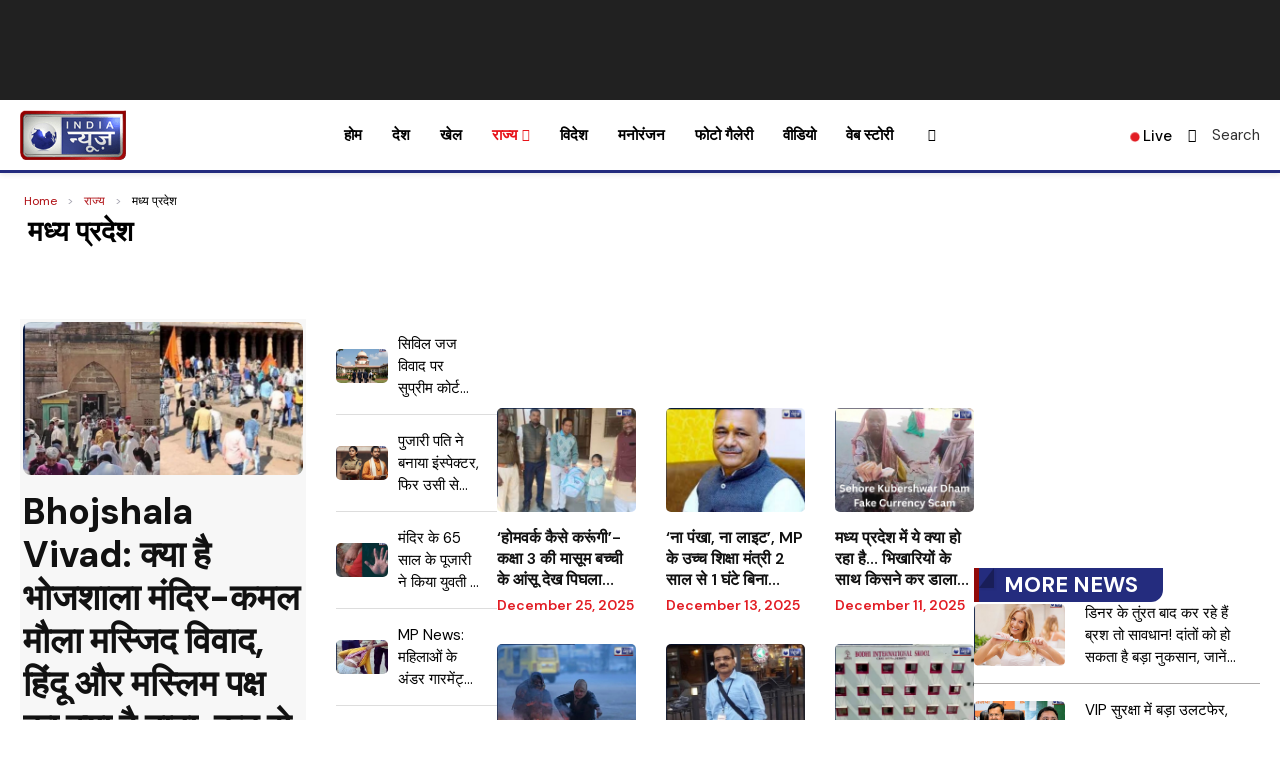

--- FILE ---
content_type: text/html; charset=UTF-8
request_url: https://indianews.in/madhya-pradesh/
body_size: 122715
content:
<!DOCTYPE html>
<html lang="hi">
<head>
    <meta charset="UTF-8">
    <meta http-equiv="X-UA-Compatible" content="IE=edge">
    <meta name="viewport" content="width=device-width, initial-scale=1">
    
    <!-- Preconnect to critical external domains -->
    <link rel="preconnect" href="https://fonts.googleapis.com">
    <link rel="preconnect" href="https://fonts.gstatic.com" crossorigin>
    <link rel="dns-prefetch" href="//cdn.taboola.com">
    <link rel="dns-prefetch" href="//www.googletagservices.com">
    <link rel="dns-prefetch" href="//pagead2.googlesyndication.com">
    
<!-- 	<script> window._izq = window._izq || []; window._izq.push(["init"]); </script> -->
<!-- <script src="https://cdn.izooto.com/scripts/fba768e2c555b025105d100b1d85652b1d75211c.js"></script> -->
	<script src="https://cdn.taboola.com/webpush/publishers/1794135/taboola-push-sdk.js" async defer></script>
    <link rel="profile" href="https://gmpg.org/xfn/11"/>
    <link rel="alternate" type="application/rss+xml" title="India News RSS Feed"
          href="https://indianews.in/feed/"/>
    <link rel="alternate" type="application/atom+xml" title="India News Atom Feed"
          href="https://indianews.in/feed/atom/"/>
    <link rel="pingback" href="https://indianews.in/xmlrpc.php"/>
    <!--[if lt IE 9]>
	<script src="https://indianews.in/wp-content/themes/soledad/js/html5.js"></script>
	<![endif]-->
		
	<link rel='preconnect' href='https://fonts.googleapis.com' />
<link rel='preconnect' href='https://fonts.gstatic.com' />
<meta http-equiv='x-dns-prefetch-control' content='on'>
<link rel='dns-prefetch' href='//fonts.googleapis.com' />
<link rel='dns-prefetch' href='//fonts.gstatic.com' />
<link rel='dns-prefetch' href='//s.gravatar.com' />
<link rel='dns-prefetch' href='//www.google-analytics.com' />
<meta name='robots' content='index, follow, max-image-preview:large, max-snippet:-1, max-video-preview:-1' />
    <script>
    // Prevent duplicate GPT script loading
    (function() {
        var gptLoaded = false;
        var originalCreateElement = document.createElement;
        
        document.createElement = function(tagName) {
            var element = originalCreateElement.call(document, tagName);
            
            if (tagName.toLowerCase() === 'script') {
                var originalSetAttribute = element.setAttribute;
                element.setAttribute = function(name, value) {
                    if (name === 'src' && value && value.indexOf('gpt.js') !== -1) {
                        if (gptLoaded) {
                            // Skip duplicate GPT script
                            return;
                        }
                        gptLoaded = true;
                    }
                    return originalSetAttribute.call(this, name, value);
                };
            }
            
            return element;
        };
    })();
    </script>
    
	<!-- This site is optimized with the Yoast SEO plugin v25.3 - https://yoast.com/wordpress/plugins/seo/ -->
	<title>मध्य प्रदेश Archives - India News</title><link rel="preload" href="https://indianews.in/wp-content/uploads/2025/07/indianews-logo.png" as="image" fetchpriority="high"><style id="perfmatters-used-css">@keyframes plyr-progress{to{background-position:25px 0;background-position:var(--plyr-progress-loading-size,25px) 0;}}@keyframes plyr-popup{0%{opacity:.5;transform:translateY(10px);}to{opacity:1;transform:translateY(0);}}@keyframes plyr-fade-in{from{opacity:0;}to{opacity:1;}}:where(.wp-block-button__link){border-radius:9999px;box-shadow:none;padding:calc(.667em + 2px) calc(1.333em + 2px);text-decoration:none;}:root :where(.wp-block-button .wp-block-button__link.is-style-outline),:root :where(.wp-block-button.is-style-outline>.wp-block-button__link){border:2px solid;padding:.667em 1.333em;}:root :where(.wp-block-button .wp-block-button__link.is-style-outline:not(.has-text-color)),:root :where(.wp-block-button.is-style-outline>.wp-block-button__link:not(.has-text-color)){color:currentColor;}:root :where(.wp-block-button .wp-block-button__link.is-style-outline:not(.has-background)),:root :where(.wp-block-button.is-style-outline>.wp-block-button__link:not(.has-background)){background-color:initial;background-image:none;}:where(.wp-block-columns){margin-bottom:1.75em;}:where(.wp-block-columns.has-background){padding:1.25em 2.375em;}.wp-block-post-comments .navigation:after{clear:both;content:"";display:table;}:where(.wp-block-post-comments input[type=submit]){border:none;}:where(.wp-block-cover-image:not(.has-text-color)),:where(.wp-block-cover:not(.has-text-color)){color:#fff;}:where(.wp-block-cover-image.is-light:not(.has-text-color)),:where(.wp-block-cover.is-light:not(.has-text-color)){color:#000;}:root :where(.wp-block-cover h1:not(.has-text-color)),:root :where(.wp-block-cover h2:not(.has-text-color)),:root :where(.wp-block-cover h3:not(.has-text-color)),:root :where(.wp-block-cover h4:not(.has-text-color)),:root :where(.wp-block-cover h5:not(.has-text-color)),:root :where(.wp-block-cover h6:not(.has-text-color)),:root :where(.wp-block-cover p:not(.has-text-color)){color:inherit;}:where(.wp-block-file){margin-bottom:1.5em;}:where(.wp-block-file__button){border-radius:2em;display:inline-block;padding:.5em 1em;}:where(.wp-block-file__button):where(a):active,:where(.wp-block-file__button):where(a):focus,:where(.wp-block-file__button):where(a):hover,:where(.wp-block-file__button):where(a):visited{box-shadow:none;color:#fff;opacity:.85;text-decoration:none;}:where(.wp-block-form-input__input){font-size:1em;margin-bottom:.5em;padding:0 .5em;}:where(.wp-block-form-input__input)[type=date],:where(.wp-block-form-input__input)[type=datetime-local],:where(.wp-block-form-input__input)[type=datetime],:where(.wp-block-form-input__input)[type=email],:where(.wp-block-form-input__input)[type=month],:where(.wp-block-form-input__input)[type=number],:where(.wp-block-form-input__input)[type=password],:where(.wp-block-form-input__input)[type=search],:where(.wp-block-form-input__input)[type=tel],:where(.wp-block-form-input__input)[type=text],:where(.wp-block-form-input__input)[type=time],:where(.wp-block-form-input__input)[type=url],:where(.wp-block-form-input__input)[type=week]{border-style:solid;border-width:1px;line-height:2;min-height:2em;}:where(.wp-block-group.wp-block-group-is-layout-constrained){position:relative;}@keyframes show-content-image{0%{visibility:hidden;}99%{visibility:hidden;}to{visibility:visible;}}@keyframes turn-on-visibility{0%{opacity:0;}to{opacity:1;}}@keyframes turn-off-visibility{0%{opacity:1;visibility:visible;}99%{opacity:0;visibility:visible;}to{opacity:0;visibility:hidden;}}@keyframes lightbox-zoom-in{0%{transform:translate(calc(( -100vw + var(--wp--lightbox-scrollbar-width) ) / 2 + var(--wp--lightbox-initial-left-position)),calc(-50vh + var(--wp--lightbox-initial-top-position))) scale(var(--wp--lightbox-scale));}to{transform:translate(-50%,-50%) scale(1);}}@keyframes lightbox-zoom-out{0%{transform:translate(-50%,-50%) scale(1);visibility:visible;}99%{visibility:visible;}to{transform:translate(calc(( -100vw + var(--wp--lightbox-scrollbar-width) ) / 2 + var(--wp--lightbox-initial-left-position)),calc(-50vh + var(--wp--lightbox-initial-top-position))) scale(var(--wp--lightbox-scale));visibility:hidden;}}:where(.wp-block-latest-comments:not([style*=line-height] .wp-block-latest-comments__comment)){line-height:1.1;}:where(.wp-block-latest-comments:not([style*=line-height] .wp-block-latest-comments__comment-excerpt p)){line-height:1.8;}:root :where(.wp-block-latest-posts.is-grid){padding:0;}:root :where(.wp-block-latest-posts.wp-block-latest-posts__list){padding-left:0;}ol,ul{box-sizing:border-box;}:root :where(.wp-block-list.has-background){padding:1.25em 2.375em;}:where(.wp-block-navigation.has-background .wp-block-navigation-item a:not(.wp-element-button)),:where(.wp-block-navigation.has-background .wp-block-navigation-submenu a:not(.wp-element-button)){padding:.5em 1em;}:where(.wp-block-navigation .wp-block-navigation__submenu-container .wp-block-navigation-item a:not(.wp-element-button)),:where(.wp-block-navigation .wp-block-navigation__submenu-container .wp-block-navigation-submenu a:not(.wp-element-button)),:where(.wp-block-navigation .wp-block-navigation__submenu-container .wp-block-navigation-submenu button.wp-block-navigation-item__content),:where(.wp-block-navigation .wp-block-navigation__submenu-container .wp-block-pages-list__item button.wp-block-navigation-item__content){padding:.5em 1em;}@keyframes overlay-menu__fade-in-animation{0%{opacity:0;transform:translateY(.5em);}to{opacity:1;transform:translateY(0);}}:root :where(p.has-background){padding:1.25em 2.375em;}:where(p.has-text-color:not(.has-link-color)) a{color:inherit;}:where(.wp-block-post-comments-form input:not([type=submit])),:where(.wp-block-post-comments-form textarea){border:1px solid #949494;font-family:inherit;font-size:1em;}:where(.wp-block-post-comments-form input:where(:not([type=submit]):not([type=checkbox]))),:where(.wp-block-post-comments-form textarea){padding:calc(.667em + 2px);}:where(.wp-block-post-excerpt){box-sizing:border-box;margin-bottom:var(--wp--style--block-gap);margin-top:var(--wp--style--block-gap);}:where(.wp-block-preformatted.has-background){padding:1.25em 2.375em;}:where(.wp-block-search__button){border:1px solid #ccc;padding:6px 10px;}:where(.wp-block-search__input){appearance:none;border:1px solid #949494;flex-grow:1;font-family:inherit;font-size:inherit;font-style:inherit;font-weight:inherit;letter-spacing:inherit;line-height:inherit;margin-left:0;margin-right:0;min-width:3rem;padding:8px;text-decoration:unset !important;text-transform:inherit;}:where(.wp-block-search__button-inside .wp-block-search__inside-wrapper){background-color:#fff;border:1px solid #949494;box-sizing:border-box;padding:4px;}:where(.wp-block-search__button-inside .wp-block-search__inside-wrapper) :where(.wp-block-search__button){padding:4px 8px;}:root :where(.wp-block-separator.is-style-dots){height:auto;line-height:1;text-align:center;}:root :where(.wp-block-separator.is-style-dots):before{color:currentColor;content:"···";font-family:serif;font-size:1.5em;letter-spacing:2em;padding-left:2em;}:root :where(.wp-block-site-logo.is-style-rounded){border-radius:9999px;}:root :where(.wp-block-social-links .wp-social-link a){padding:.25em;}:root :where(.wp-block-social-links.is-style-logos-only .wp-social-link a){padding:0;}:root :where(.wp-block-social-links.is-style-pill-shape .wp-social-link a){padding-left:.6666666667em;padding-right:.6666666667em;}:root :where(.wp-block-tag-cloud.is-style-outline){display:flex;flex-wrap:wrap;gap:1ch;}:root :where(.wp-block-tag-cloud.is-style-outline a){border:1px solid;font-size:unset !important;margin-right:0;padding:1ch 2ch;text-decoration:none !important;}:root :where(.wp-block-table-of-contents){box-sizing:border-box;}:where(.wp-block-term-description){box-sizing:border-box;margin-bottom:var(--wp--style--block-gap);margin-top:var(--wp--style--block-gap);}:where(pre.wp-block-verse){font-family:inherit;}.editor-styles-wrapper,.entry-content{counter-reset:footnotes;}:root{--wp-block-synced-color:#7a00df;--wp-block-synced-color--rgb:122,0,223;--wp-bound-block-color:var(--wp-block-synced-color);--wp-editor-canvas-background:#ddd;--wp-admin-theme-color:#007cba;--wp-admin-theme-color--rgb:0,124,186;--wp-admin-theme-color-darker-10:#006ba1;--wp-admin-theme-color-darker-10--rgb:0,107,160.5;--wp-admin-theme-color-darker-20:#005a87;--wp-admin-theme-color-darker-20--rgb:0,90,135;--wp-admin-border-width-focus:2px;}@media (min-resolution:192dpi){:root{--wp-admin-border-width-focus:1.5px;}}:root{--wp--preset--font-size--normal:16px;--wp--preset--font-size--huge:42px;}html :where(.has-border-color){border-style:solid;}html :where([style*=border-top-color]){border-top-style:solid;}html :where([style*=border-right-color]){border-right-style:solid;}html :where([style*=border-bottom-color]){border-bottom-style:solid;}html :where([style*=border-left-color]){border-left-style:solid;}html :where([style*=border-width]){border-style:solid;}html :where([style*=border-top-width]){border-top-style:solid;}html :where([style*=border-right-width]){border-right-style:solid;}html :where([style*=border-bottom-width]){border-bottom-style:solid;}html :where([style*=border-left-width]){border-left-style:solid;}html :where(img[class*=wp-image-]){height:auto;max-width:100%;}:where(figure){margin:0 0 1em;}html :where(.is-position-sticky){--wp-admin--admin-bar--position-offset:var(--wp-admin--admin-bar--height,0px);}@media screen and (max-width:600px){html :where(.is-position-sticky){--wp-admin--admin-bar--position-offset:0px;}}@keyframes spin{from{transform:rotate(0deg);}to{transform:rotate(360deg);}}@keyframes blink{from{opacity:0;}50%{opacity:1;}to{opacity:0;}}@-webkit-keyframes fpFadeInDown{from{opacity:0;-webkit-transform:translate3d(0,-20px,0);transform:translate3d(0,-20px,0);}to{opacity:1;-webkit-transform:translate3d(0,0,0);transform:translate3d(0,0,0);}}@keyframes fpFadeInDown{from{opacity:0;-webkit-transform:translate3d(0,-20px,0);transform:translate3d(0,-20px,0);}to{opacity:1;-webkit-transform:translate3d(0,0,0);transform:translate3d(0,0,0);}}button::-moz-focus-inner{padding:0;border:0;}.penci-owl-carousel .animated{-webkit-animation-duration:1s;animation-duration:1s;-webkit-animation-fill-mode:both;animation-fill-mode:both;}@-webkit-keyframes fadeOut{0%{opacity:1;}100%{opacity:0;}}@keyframes fadeOut{0%{opacity:1;}100%{opacity:0;}}.animated{-webkit-animation-duration:1s;animation-duration:1s;-webkit-animation-fill-mode:both;animation-fill-mode:both;}.animated.infinite{-webkit-animation-iteration-count:infinite;animation-iteration-count:infinite;}.animated.hinge{-webkit-animation-duration:2s;animation-duration:2s;}.animated.bounceIn,.animated.bounceOut,.animated.flipOutX,.animated.flipOutY{-webkit-animation-duration:.75s;animation-duration:.75s;}@-webkit-keyframes bounce{20%,53%,80%,from,to{-webkit-animation-timing-function:cubic-bezier(.215,.61,.355,1);animation-timing-function:cubic-bezier(.215,.61,.355,1);-webkit-transform:translate3d(0,0,0);transform:translate3d(0,0,0);}40%,43%{-webkit-animation-timing-function:cubic-bezier(.755,.05,.855,.06);animation-timing-function:cubic-bezier(.755,.05,.855,.06);-webkit-transform:translate3d(0,-30px,0);transform:translate3d(0,-30px,0);}70%{-webkit-animation-timing-function:cubic-bezier(.755,.05,.855,.06);animation-timing-function:cubic-bezier(.755,.05,.855,.06);-webkit-transform:translate3d(0,-15px,0);transform:translate3d(0,-15px,0);}90%{-webkit-transform:translate3d(0,-4px,0);transform:translate3d(0,-4px,0);}}@keyframes bounce{20%,53%,80%,from,to{-webkit-animation-timing-function:cubic-bezier(.215,.61,.355,1);animation-timing-function:cubic-bezier(.215,.61,.355,1);-webkit-transform:translate3d(0,0,0);transform:translate3d(0,0,0);}40%,43%{-webkit-animation-timing-function:cubic-bezier(.755,.05,.855,.06);animation-timing-function:cubic-bezier(.755,.05,.855,.06);-webkit-transform:translate3d(0,-30px,0);transform:translate3d(0,-30px,0);}70%{-webkit-animation-timing-function:cubic-bezier(.755,.05,.855,.06);animation-timing-function:cubic-bezier(.755,.05,.855,.06);-webkit-transform:translate3d(0,-15px,0);transform:translate3d(0,-15px,0);}90%{-webkit-transform:translate3d(0,-4px,0);transform:translate3d(0,-4px,0);}}@-webkit-keyframes flash{50%,from,to{opacity:1;}25%,75%{opacity:0;}}@keyframes flash{50%,from,to{opacity:1;}25%,75%{opacity:0;}}@-webkit-keyframes pulse{from{-webkit-transform:scale3d(1,1,1);transform:scale3d(1,1,1);}50%{-webkit-transform:scale3d(1.05,1.05,1.05);transform:scale3d(1.05,1.05,1.05);}to{-webkit-transform:scale3d(1,1,1);transform:scale3d(1,1,1);}}@keyframes pulse{from{-webkit-transform:scale3d(1,1,1);transform:scale3d(1,1,1);}50%{-webkit-transform:scale3d(1.05,1.05,1.05);transform:scale3d(1.05,1.05,1.05);}to{-webkit-transform:scale3d(1,1,1);transform:scale3d(1,1,1);}}@-webkit-keyframes rubberBand{from{-webkit-transform:scale3d(1,1,1);transform:scale3d(1,1,1);}30%{-webkit-transform:scale3d(1.25,.75,1);transform:scale3d(1.25,.75,1);}40%{-webkit-transform:scale3d(.75,1.25,1);transform:scale3d(.75,1.25,1);}50%{-webkit-transform:scale3d(1.15,.85,1);transform:scale3d(1.15,.85,1);}65%{-webkit-transform:scale3d(.95,1.05,1);transform:scale3d(.95,1.05,1);}75%{-webkit-transform:scale3d(1.05,.95,1);transform:scale3d(1.05,.95,1);}to{-webkit-transform:scale3d(1,1,1);transform:scale3d(1,1,1);}}@keyframes rubberBand{from{-webkit-transform:scale3d(1,1,1);transform:scale3d(1,1,1);}30%{-webkit-transform:scale3d(1.25,.75,1);transform:scale3d(1.25,.75,1);}40%{-webkit-transform:scale3d(.75,1.25,1);transform:scale3d(.75,1.25,1);}50%{-webkit-transform:scale3d(1.15,.85,1);transform:scale3d(1.15,.85,1);}65%{-webkit-transform:scale3d(.95,1.05,1);transform:scale3d(.95,1.05,1);}75%{-webkit-transform:scale3d(1.05,.95,1);transform:scale3d(1.05,.95,1);}to{-webkit-transform:scale3d(1,1,1);transform:scale3d(1,1,1);}}@-webkit-keyframes shake{from,to{-webkit-transform:translate3d(0,0,0);transform:translate3d(0,0,0);}10%,30%,50%,70%,90%{-webkit-transform:translate3d(-10px,0,0);transform:translate3d(-10px,0,0);}20%,40%,60%,80%{-webkit-transform:translate3d(10px,0,0);transform:translate3d(10px,0,0);}}@keyframes shake{from,to{-webkit-transform:translate3d(0,0,0);transform:translate3d(0,0,0);}10%,30%,50%,70%,90%{-webkit-transform:translate3d(-10px,0,0);transform:translate3d(-10px,0,0);}20%,40%,60%,80%{-webkit-transform:translate3d(10px,0,0);transform:translate3d(10px,0,0);}}@-webkit-keyframes headShake{0%{-webkit-transform:translateX(0);transform:translateX(0);}6.5%{-webkit-transform:translateX(-6px) rotateY(-9deg);transform:translateX(-6px) rotateY(-9deg);}18.5%{-webkit-transform:translateX(5px) rotateY(7deg);transform:translateX(5px) rotateY(7deg);}31.5%{-webkit-transform:translateX(-3px) rotateY(-5deg);transform:translateX(-3px) rotateY(-5deg);}43.5%{-webkit-transform:translateX(2px) rotateY(3deg);transform:translateX(2px) rotateY(3deg);}50%{-webkit-transform:translateX(0);transform:translateX(0);}}@keyframes headShake{0%{-webkit-transform:translateX(0);transform:translateX(0);}6.5%{-webkit-transform:translateX(-6px) rotateY(-9deg);transform:translateX(-6px) rotateY(-9deg);}18.5%{-webkit-transform:translateX(5px) rotateY(7deg);transform:translateX(5px) rotateY(7deg);}31.5%{-webkit-transform:translateX(-3px) rotateY(-5deg);transform:translateX(-3px) rotateY(-5deg);}43.5%{-webkit-transform:translateX(2px) rotateY(3deg);transform:translateX(2px) rotateY(3deg);}50%{-webkit-transform:translateX(0);transform:translateX(0);}}@-webkit-keyframes swing{20%{-webkit-transform:rotate3d(0,0,1,15deg);transform:rotate3d(0,0,1,15deg);}40%{-webkit-transform:rotate3d(0,0,1,-10deg);transform:rotate3d(0,0,1,-10deg);}60%{-webkit-transform:rotate3d(0,0,1,5deg);transform:rotate3d(0,0,1,5deg);}80%{-webkit-transform:rotate3d(0,0,1,-5deg);transform:rotate3d(0,0,1,-5deg);}to{-webkit-transform:rotate3d(0,0,1,0deg);transform:rotate3d(0,0,1,0deg);}}@keyframes swing{20%{-webkit-transform:rotate3d(0,0,1,15deg);transform:rotate3d(0,0,1,15deg);}40%{-webkit-transform:rotate3d(0,0,1,-10deg);transform:rotate3d(0,0,1,-10deg);}60%{-webkit-transform:rotate3d(0,0,1,5deg);transform:rotate3d(0,0,1,5deg);}80%{-webkit-transform:rotate3d(0,0,1,-5deg);transform:rotate3d(0,0,1,-5deg);}to{-webkit-transform:rotate3d(0,0,1,0deg);transform:rotate3d(0,0,1,0deg);}}@-webkit-keyframes tada{from{-webkit-transform:scale3d(1,1,1);transform:scale3d(1,1,1);}10%,20%{-webkit-transform:scale3d(.9,.9,.9) rotate3d(0,0,1,-3deg);transform:scale3d(.9,.9,.9) rotate3d(0,0,1,-3deg);}30%,50%,70%,90%{-webkit-transform:scale3d(1.1,1.1,1.1) rotate3d(0,0,1,3deg);transform:scale3d(1.1,1.1,1.1) rotate3d(0,0,1,3deg);}40%,60%,80%{-webkit-transform:scale3d(1.1,1.1,1.1) rotate3d(0,0,1,-3deg);transform:scale3d(1.1,1.1,1.1) rotate3d(0,0,1,-3deg);}to{-webkit-transform:scale3d(1,1,1);transform:scale3d(1,1,1);}}@keyframes tada{from{-webkit-transform:scale3d(1,1,1);transform:scale3d(1,1,1);}10%,20%{-webkit-transform:scale3d(.9,.9,.9) rotate3d(0,0,1,-3deg);transform:scale3d(.9,.9,.9) rotate3d(0,0,1,-3deg);}30%,50%,70%,90%{-webkit-transform:scale3d(1.1,1.1,1.1) rotate3d(0,0,1,3deg);transform:scale3d(1.1,1.1,1.1) rotate3d(0,0,1,3deg);}40%,60%,80%{-webkit-transform:scale3d(1.1,1.1,1.1) rotate3d(0,0,1,-3deg);transform:scale3d(1.1,1.1,1.1) rotate3d(0,0,1,-3deg);}to{-webkit-transform:scale3d(1,1,1);transform:scale3d(1,1,1);}}@-webkit-keyframes wobble{from{-webkit-transform:none;transform:none;}15%{-webkit-transform:translate3d(-25%,0,0) rotate3d(0,0,1,-5deg);transform:translate3d(-25%,0,0) rotate3d(0,0,1,-5deg);}30%{-webkit-transform:translate3d(20%,0,0) rotate3d(0,0,1,3deg);transform:translate3d(20%,0,0) rotate3d(0,0,1,3deg);}45%{-webkit-transform:translate3d(-15%,0,0) rotate3d(0,0,1,-3deg);transform:translate3d(-15%,0,0) rotate3d(0,0,1,-3deg);}60%{-webkit-transform:translate3d(10%,0,0) rotate3d(0,0,1,2deg);transform:translate3d(10%,0,0) rotate3d(0,0,1,2deg);}75%{-webkit-transform:translate3d(-5%,0,0) rotate3d(0,0,1,-1deg);transform:translate3d(-5%,0,0) rotate3d(0,0,1,-1deg);}to{-webkit-transform:none;transform:none;}}@keyframes wobble{from{-webkit-transform:none;transform:none;}15%{-webkit-transform:translate3d(-25%,0,0) rotate3d(0,0,1,-5deg);transform:translate3d(-25%,0,0) rotate3d(0,0,1,-5deg);}30%{-webkit-transform:translate3d(20%,0,0) rotate3d(0,0,1,3deg);transform:translate3d(20%,0,0) rotate3d(0,0,1,3deg);}45%{-webkit-transform:translate3d(-15%,0,0) rotate3d(0,0,1,-3deg);transform:translate3d(-15%,0,0) rotate3d(0,0,1,-3deg);}60%{-webkit-transform:translate3d(10%,0,0) rotate3d(0,0,1,2deg);transform:translate3d(10%,0,0) rotate3d(0,0,1,2deg);}75%{-webkit-transform:translate3d(-5%,0,0) rotate3d(0,0,1,-1deg);transform:translate3d(-5%,0,0) rotate3d(0,0,1,-1deg);}to{-webkit-transform:none;transform:none;}}@-webkit-keyframes jello{11.1%,from,to{-webkit-transform:none;transform:none;}22.2%{-webkit-transform:skewX(-12.5deg) skewY(-12.5deg);transform:skewX(-12.5deg) skewY(-12.5deg);}33.3%{-webkit-transform:skewX(6.25deg) skewY(6.25deg);transform:skewX(6.25deg) skewY(6.25deg);}44.4%{-webkit-transform:skewX(-3.125deg) skewY(-3.125deg);transform:skewX(-3.125deg) skewY(-3.125deg);}55.5%{-webkit-transform:skewX(1.5625deg) skewY(1.5625deg);transform:skewX(1.5625deg) skewY(1.5625deg);}66.6%{-webkit-transform:skewX(-.78125deg) skewY(-.78125deg);transform:skewX(-.78125deg) skewY(-.78125deg);}77.7%{-webkit-transform:skewX(.390625deg) skewY(.390625deg);transform:skewX(.390625deg) skewY(.390625deg);}88.8%{-webkit-transform:skewX(-.1953125deg) skewY(-.1953125deg);transform:skewX(-.1953125deg) skewY(-.1953125deg);}}@keyframes jello{11.1%,from,to{-webkit-transform:none;transform:none;}22.2%{-webkit-transform:skewX(-12.5deg) skewY(-12.5deg);transform:skewX(-12.5deg) skewY(-12.5deg);}33.3%{-webkit-transform:skewX(6.25deg) skewY(6.25deg);transform:skewX(6.25deg) skewY(6.25deg);}44.4%{-webkit-transform:skewX(-3.125deg) skewY(-3.125deg);transform:skewX(-3.125deg) skewY(-3.125deg);}55.5%{-webkit-transform:skewX(1.5625deg) skewY(1.5625deg);transform:skewX(1.5625deg) skewY(1.5625deg);}66.6%{-webkit-transform:skewX(-.78125deg) skewY(-.78125deg);transform:skewX(-.78125deg) skewY(-.78125deg);}77.7%{-webkit-transform:skewX(.390625deg) skewY(.390625deg);transform:skewX(.390625deg) skewY(.390625deg);}88.8%{-webkit-transform:skewX(-.1953125deg) skewY(-.1953125deg);transform:skewX(-.1953125deg) skewY(-.1953125deg);}}@-webkit-keyframes bounceIn{20%,40%,60%,80%,from,to{-webkit-animation-timing-function:cubic-bezier(.215,.61,.355,1);animation-timing-function:cubic-bezier(.215,.61,.355,1);}0%{opacity:0;-webkit-transform:scale3d(.3,.3,.3);transform:scale3d(.3,.3,.3);}20%{-webkit-transform:scale3d(1.1,1.1,1.1);transform:scale3d(1.1,1.1,1.1);}40%{-webkit-transform:scale3d(.9,.9,.9);transform:scale3d(.9,.9,.9);}60%{opacity:1;-webkit-transform:scale3d(1.03,1.03,1.03);transform:scale3d(1.03,1.03,1.03);}80%{-webkit-transform:scale3d(.97,.97,.97);transform:scale3d(.97,.97,.97);}to{opacity:1;-webkit-transform:scale3d(1,1,1);transform:scale3d(1,1,1);}}@keyframes bounceIn{20%,40%,60%,80%,from,to{-webkit-animation-timing-function:cubic-bezier(.215,.61,.355,1);animation-timing-function:cubic-bezier(.215,.61,.355,1);}0%{opacity:0;-webkit-transform:scale3d(.3,.3,.3);transform:scale3d(.3,.3,.3);}20%{-webkit-transform:scale3d(1.1,1.1,1.1);transform:scale3d(1.1,1.1,1.1);}40%{-webkit-transform:scale3d(.9,.9,.9);transform:scale3d(.9,.9,.9);}60%{opacity:1;-webkit-transform:scale3d(1.03,1.03,1.03);transform:scale3d(1.03,1.03,1.03);}80%{-webkit-transform:scale3d(.97,.97,.97);transform:scale3d(.97,.97,.97);}to{opacity:1;-webkit-transform:scale3d(1,1,1);transform:scale3d(1,1,1);}}@-webkit-keyframes bounceInDown{60%,75%,90%,from,to{-webkit-animation-timing-function:cubic-bezier(.215,.61,.355,1);animation-timing-function:cubic-bezier(.215,.61,.355,1);}0%{opacity:0;-webkit-transform:translate3d(0,-3000px,0);transform:translate3d(0,-3000px,0);}60%{opacity:1;-webkit-transform:translate3d(0,25px,0);transform:translate3d(0,25px,0);}75%{-webkit-transform:translate3d(0,-10px,0);transform:translate3d(0,-10px,0);}90%{-webkit-transform:translate3d(0,5px,0);transform:translate3d(0,5px,0);}to{-webkit-transform:none;transform:none;}}@keyframes bounceInDown{60%,75%,90%,from,to{-webkit-animation-timing-function:cubic-bezier(.215,.61,.355,1);animation-timing-function:cubic-bezier(.215,.61,.355,1);}0%{opacity:0;-webkit-transform:translate3d(0,-3000px,0);transform:translate3d(0,-3000px,0);}60%{opacity:1;-webkit-transform:translate3d(0,25px,0);transform:translate3d(0,25px,0);}75%{-webkit-transform:translate3d(0,-10px,0);transform:translate3d(0,-10px,0);}90%{-webkit-transform:translate3d(0,5px,0);transform:translate3d(0,5px,0);}to{-webkit-transform:none;transform:none;}}@-webkit-keyframes bounceInLeft{60%,75%,90%,from,to{-webkit-animation-timing-function:cubic-bezier(.215,.61,.355,1);animation-timing-function:cubic-bezier(.215,.61,.355,1);}0%{opacity:0;-webkit-transform:translate3d(-3000px,0,0);transform:translate3d(-3000px,0,0);}60%{opacity:1;-webkit-transform:translate3d(25px,0,0);transform:translate3d(25px,0,0);}75%{-webkit-transform:translate3d(-10px,0,0);transform:translate3d(-10px,0,0);}90%{-webkit-transform:translate3d(5px,0,0);transform:translate3d(5px,0,0);}to{-webkit-transform:none;transform:none;}}@keyframes bounceInLeft{60%,75%,90%,from,to{-webkit-animation-timing-function:cubic-bezier(.215,.61,.355,1);animation-timing-function:cubic-bezier(.215,.61,.355,1);}0%{opacity:0;-webkit-transform:translate3d(-3000px,0,0);transform:translate3d(-3000px,0,0);}60%{opacity:1;-webkit-transform:translate3d(25px,0,0);transform:translate3d(25px,0,0);}75%{-webkit-transform:translate3d(-10px,0,0);transform:translate3d(-10px,0,0);}90%{-webkit-transform:translate3d(5px,0,0);transform:translate3d(5px,0,0);}to{-webkit-transform:none;transform:none;}}@-webkit-keyframes bounceInRight{60%,75%,90%,from,to{-webkit-animation-timing-function:cubic-bezier(.215,.61,.355,1);animation-timing-function:cubic-bezier(.215,.61,.355,1);}from{opacity:0;-webkit-transform:translate3d(3000px,0,0);transform:translate3d(3000px,0,0);}60%{opacity:1;-webkit-transform:translate3d(-25px,0,0);transform:translate3d(-25px,0,0);}75%{-webkit-transform:translate3d(10px,0,0);transform:translate3d(10px,0,0);}90%{-webkit-transform:translate3d(-5px,0,0);transform:translate3d(-5px,0,0);}to{-webkit-transform:none;transform:none;}}@keyframes bounceInRight{60%,75%,90%,from,to{-webkit-animation-timing-function:cubic-bezier(.215,.61,.355,1);animation-timing-function:cubic-bezier(.215,.61,.355,1);}from{opacity:0;-webkit-transform:translate3d(3000px,0,0);transform:translate3d(3000px,0,0);}60%{opacity:1;-webkit-transform:translate3d(-25px,0,0);transform:translate3d(-25px,0,0);}75%{-webkit-transform:translate3d(10px,0,0);transform:translate3d(10px,0,0);}90%{-webkit-transform:translate3d(-5px,0,0);transform:translate3d(-5px,0,0);}to{-webkit-transform:none;transform:none;}}@-webkit-keyframes bounceInUp{60%,75%,90%,from,to{-webkit-animation-timing-function:cubic-bezier(.215,.61,.355,1);animation-timing-function:cubic-bezier(.215,.61,.355,1);}from{opacity:0;-webkit-transform:translate3d(0,3000px,0);transform:translate3d(0,3000px,0);}60%{opacity:1;-webkit-transform:translate3d(0,-20px,0);transform:translate3d(0,-20px,0);}75%{-webkit-transform:translate3d(0,10px,0);transform:translate3d(0,10px,0);}90%{-webkit-transform:translate3d(0,-5px,0);transform:translate3d(0,-5px,0);}to{-webkit-transform:translate3d(0,0,0);transform:translate3d(0,0,0);}}@keyframes bounceInUp{60%,75%,90%,from,to{-webkit-animation-timing-function:cubic-bezier(.215,.61,.355,1);animation-timing-function:cubic-bezier(.215,.61,.355,1);}from{opacity:0;-webkit-transform:translate3d(0,3000px,0);transform:translate3d(0,3000px,0);}60%{opacity:1;-webkit-transform:translate3d(0,-20px,0);transform:translate3d(0,-20px,0);}75%{-webkit-transform:translate3d(0,10px,0);transform:translate3d(0,10px,0);}90%{-webkit-transform:translate3d(0,-5px,0);transform:translate3d(0,-5px,0);}to{-webkit-transform:translate3d(0,0,0);transform:translate3d(0,0,0);}}@-webkit-keyframes bounceOut{20%{-webkit-transform:scale3d(.9,.9,.9);transform:scale3d(.9,.9,.9);}50%,55%{opacity:1;-webkit-transform:scale3d(1.1,1.1,1.1);transform:scale3d(1.1,1.1,1.1);}to{opacity:0;-webkit-transform:scale3d(.3,.3,.3);transform:scale3d(.3,.3,.3);}}@keyframes bounceOut{20%{-webkit-transform:scale3d(.9,.9,.9);transform:scale3d(.9,.9,.9);}50%,55%{opacity:1;-webkit-transform:scale3d(1.1,1.1,1.1);transform:scale3d(1.1,1.1,1.1);}to{opacity:0;-webkit-transform:scale3d(.3,.3,.3);transform:scale3d(.3,.3,.3);}}@-webkit-keyframes bounceOutDown{20%{-webkit-transform:translate3d(0,10px,0);transform:translate3d(0,10px,0);}40%,45%{opacity:1;-webkit-transform:translate3d(0,-20px,0);transform:translate3d(0,-20px,0);}to{opacity:0;-webkit-transform:translate3d(0,2000px,0);transform:translate3d(0,2000px,0);}}@keyframes bounceOutDown{20%{-webkit-transform:translate3d(0,10px,0);transform:translate3d(0,10px,0);}40%,45%{opacity:1;-webkit-transform:translate3d(0,-20px,0);transform:translate3d(0,-20px,0);}to{opacity:0;-webkit-transform:translate3d(0,2000px,0);transform:translate3d(0,2000px,0);}}@-webkit-keyframes bounceOutLeft{20%{opacity:1;-webkit-transform:translate3d(20px,0,0);transform:translate3d(20px,0,0);}to{opacity:0;-webkit-transform:translate3d(-2000px,0,0);transform:translate3d(-2000px,0,0);}}@keyframes bounceOutLeft{20%{opacity:1;-webkit-transform:translate3d(20px,0,0);transform:translate3d(20px,0,0);}to{opacity:0;-webkit-transform:translate3d(-2000px,0,0);transform:translate3d(-2000px,0,0);}}@-webkit-keyframes bounceOutRight{20%{opacity:1;-webkit-transform:translate3d(-20px,0,0);transform:translate3d(-20px,0,0);}to{opacity:0;-webkit-transform:translate3d(2000px,0,0);transform:translate3d(2000px,0,0);}}@keyframes bounceOutRight{20%{opacity:1;-webkit-transform:translate3d(-20px,0,0);transform:translate3d(-20px,0,0);}to{opacity:0;-webkit-transform:translate3d(2000px,0,0);transform:translate3d(2000px,0,0);}}@-webkit-keyframes bounceOutUp{20%{-webkit-transform:translate3d(0,-10px,0);transform:translate3d(0,-10px,0);}40%,45%{opacity:1;-webkit-transform:translate3d(0,20px,0);transform:translate3d(0,20px,0);}to{opacity:0;-webkit-transform:translate3d(0,-2000px,0);transform:translate3d(0,-2000px,0);}}@keyframes bounceOutUp{20%{-webkit-transform:translate3d(0,-10px,0);transform:translate3d(0,-10px,0);}40%,45%{opacity:1;-webkit-transform:translate3d(0,20px,0);transform:translate3d(0,20px,0);}to{opacity:0;-webkit-transform:translate3d(0,-2000px,0);transform:translate3d(0,-2000px,0);}}@-webkit-keyframes fadeIn{from{opacity:0;}to{opacity:1;}}@keyframes fadeIn{from{opacity:0;}to{opacity:1;}}@-webkit-keyframes fadeInDown{from{opacity:0;-webkit-transform:translate3d(0,-100%,0);transform:translate3d(0,-100%,0);}to{opacity:1;-webkit-transform:none;transform:none;}}@keyframes fadeInDown{from{opacity:0;-webkit-transform:translate3d(0,-100%,0);transform:translate3d(0,-100%,0);}to{opacity:1;-webkit-transform:none;transform:none;}}@-webkit-keyframes fadeInDownBig{from{opacity:0;-webkit-transform:translate3d(0,-2000px,0);transform:translate3d(0,-2000px,0);}to{opacity:1;-webkit-transform:none;transform:none;}}@keyframes fadeInDownBig{from{opacity:0;-webkit-transform:translate3d(0,-2000px,0);transform:translate3d(0,-2000px,0);}to{opacity:1;-webkit-transform:none;transform:none;}}@-webkit-keyframes fadeInLeft{from{opacity:0;-webkit-transform:translate3d(-100%,0,0);transform:translate3d(-100%,0,0);}to{opacity:1;-webkit-transform:none;transform:none;}}@keyframes fadeInLeft{from{opacity:0;-webkit-transform:translate3d(-100%,0,0);transform:translate3d(-100%,0,0);}to{opacity:1;-webkit-transform:none;transform:none;}}@-webkit-keyframes fadeInLeftBig{from{opacity:0;-webkit-transform:translate3d(-2000px,0,0);transform:translate3d(-2000px,0,0);}to{opacity:1;-webkit-transform:none;transform:none;}}@keyframes fadeInLeftBig{from{opacity:0;-webkit-transform:translate3d(-2000px,0,0);transform:translate3d(-2000px,0,0);}to{opacity:1;-webkit-transform:none;transform:none;}}@-webkit-keyframes fadeInRight{from{opacity:0;-webkit-transform:translate3d(100%,0,0);transform:translate3d(100%,0,0);}to{opacity:1;-webkit-transform:none;transform:none;}}@keyframes fadeInRight{from{opacity:0;-webkit-transform:translate3d(100%,0,0);transform:translate3d(100%,0,0);}to{opacity:1;-webkit-transform:none;transform:none;}}@-webkit-keyframes fadeInRightBig{from{opacity:0;-webkit-transform:translate3d(2000px,0,0);transform:translate3d(2000px,0,0);}to{opacity:1;-webkit-transform:none;transform:none;}}@keyframes fadeInRightBig{from{opacity:0;-webkit-transform:translate3d(2000px,0,0);transform:translate3d(2000px,0,0);}to{opacity:1;-webkit-transform:none;transform:none;}}@-webkit-keyframes fadeInUp{from{opacity:0;-webkit-transform:translate3d(0,100%,0);transform:translate3d(0,100%,0);}to{opacity:1;-webkit-transform:none;transform:none;}}@keyframes fadeInUp{from{opacity:0;-webkit-transform:translate3d(0,100%,0);transform:translate3d(0,100%,0);}to{opacity:1;-webkit-transform:none;transform:none;}}@-webkit-keyframes fadeInUpBig{from{opacity:0;-webkit-transform:translate3d(0,2000px,0);transform:translate3d(0,2000px,0);}to{opacity:1;-webkit-transform:none;transform:none;}}@keyframes fadeInUpBig{from{opacity:0;-webkit-transform:translate3d(0,2000px,0);transform:translate3d(0,2000px,0);}to{opacity:1;-webkit-transform:none;transform:none;}}@-webkit-keyframes fadeOut{from{opacity:1;}to{opacity:0;}}@keyframes fadeOut{from{opacity:1;}to{opacity:0;}}@-webkit-keyframes fadeOutDown{from{opacity:1;}to{opacity:0;-webkit-transform:translate3d(0,100%,0);transform:translate3d(0,100%,0);}}@keyframes fadeOutDown{from{opacity:1;}to{opacity:0;-webkit-transform:translate3d(0,100%,0);transform:translate3d(0,100%,0);}}@-webkit-keyframes fadeOutDownBig{from{opacity:1;}to{opacity:0;-webkit-transform:translate3d(0,2000px,0);transform:translate3d(0,2000px,0);}}@keyframes fadeOutDownBig{from{opacity:1;}to{opacity:0;-webkit-transform:translate3d(0,2000px,0);transform:translate3d(0,2000px,0);}}@-webkit-keyframes fadeOutLeft{from{opacity:1;}to{opacity:0;-webkit-transform:translate3d(-100%,0,0);transform:translate3d(-100%,0,0);}}@keyframes fadeOutLeft{from{opacity:1;}to{opacity:0;-webkit-transform:translate3d(-100%,0,0);transform:translate3d(-100%,0,0);}}@-webkit-keyframes fadeOutLeftBig{from{opacity:1;}to{opacity:0;-webkit-transform:translate3d(-2000px,0,0);transform:translate3d(-2000px,0,0);}}@keyframes fadeOutLeftBig{from{opacity:1;}to{opacity:0;-webkit-transform:translate3d(-2000px,0,0);transform:translate3d(-2000px,0,0);}}@-webkit-keyframes fadeOutRight{from{opacity:1;}to{opacity:0;-webkit-transform:translate3d(100%,0,0);transform:translate3d(100%,0,0);}}@keyframes fadeOutRight{from{opacity:1;}to{opacity:0;-webkit-transform:translate3d(100%,0,0);transform:translate3d(100%,0,0);}}@-webkit-keyframes fadeOutRightBig{from{opacity:1;}to{opacity:0;-webkit-transform:translate3d(2000px,0,0);transform:translate3d(2000px,0,0);}}@keyframes fadeOutRightBig{from{opacity:1;}to{opacity:0;-webkit-transform:translate3d(2000px,0,0);transform:translate3d(2000px,0,0);}}@-webkit-keyframes fadeOutUp{from{opacity:1;}to{opacity:0;-webkit-transform:translate3d(0,-100%,0);transform:translate3d(0,-100%,0);}}@keyframes fadeOutUp{from{opacity:1;}to{opacity:0;-webkit-transform:translate3d(0,-100%,0);transform:translate3d(0,-100%,0);}}@-webkit-keyframes fadeOutUpBig{from{opacity:1;}to{opacity:0;-webkit-transform:translate3d(0,-2000px,0);transform:translate3d(0,-2000px,0);}}@keyframes fadeOutUpBig{from{opacity:1;}to{opacity:0;-webkit-transform:translate3d(0,-2000px,0);transform:translate3d(0,-2000px,0);}}@-webkit-keyframes flip{from{-webkit-transform:perspective(400px) rotate3d(0,1,0,-360deg);transform:perspective(400px) rotate3d(0,1,0,-360deg);-webkit-animation-timing-function:ease-out;animation-timing-function:ease-out;}40%{-webkit-transform:perspective(400px) translate3d(0,0,150px) rotate3d(0,1,0,-190deg);transform:perspective(400px) translate3d(0,0,150px) rotate3d(0,1,0,-190deg);-webkit-animation-timing-function:ease-out;animation-timing-function:ease-out;}50%{-webkit-transform:perspective(400px) translate3d(0,0,150px) rotate3d(0,1,0,-170deg);transform:perspective(400px) translate3d(0,0,150px) rotate3d(0,1,0,-170deg);-webkit-animation-timing-function:ease-in;animation-timing-function:ease-in;}80%{-webkit-transform:perspective(400px) scale3d(.95,.95,.95);transform:perspective(400px) scale3d(.95,.95,.95);-webkit-animation-timing-function:ease-in;animation-timing-function:ease-in;}to{-webkit-transform:perspective(400px);transform:perspective(400px);-webkit-animation-timing-function:ease-in;animation-timing-function:ease-in;}}@keyframes flip{from{-webkit-transform:perspective(400px) rotate3d(0,1,0,-360deg);transform:perspective(400px) rotate3d(0,1,0,-360deg);-webkit-animation-timing-function:ease-out;animation-timing-function:ease-out;}40%{-webkit-transform:perspective(400px) translate3d(0,0,150px) rotate3d(0,1,0,-190deg);transform:perspective(400px) translate3d(0,0,150px) rotate3d(0,1,0,-190deg);-webkit-animation-timing-function:ease-out;animation-timing-function:ease-out;}50%{-webkit-transform:perspective(400px) translate3d(0,0,150px) rotate3d(0,1,0,-170deg);transform:perspective(400px) translate3d(0,0,150px) rotate3d(0,1,0,-170deg);-webkit-animation-timing-function:ease-in;animation-timing-function:ease-in;}80%{-webkit-transform:perspective(400px) scale3d(.95,.95,.95);transform:perspective(400px) scale3d(.95,.95,.95);-webkit-animation-timing-function:ease-in;animation-timing-function:ease-in;}to{-webkit-transform:perspective(400px);transform:perspective(400px);-webkit-animation-timing-function:ease-in;animation-timing-function:ease-in;}}.animated.flip{-webkit-backface-visibility:visible;backface-visibility:visible;-webkit-animation-name:flip;animation-name:flip;}@-webkit-keyframes flipInX{from{-webkit-transform:perspective(400px) rotate3d(1,0,0,90deg);transform:perspective(400px) rotate3d(1,0,0,90deg);-webkit-animation-timing-function:ease-in;animation-timing-function:ease-in;opacity:0;}40%{-webkit-transform:perspective(400px) rotate3d(1,0,0,-20deg);transform:perspective(400px) rotate3d(1,0,0,-20deg);-webkit-animation-timing-function:ease-in;animation-timing-function:ease-in;}60%{-webkit-transform:perspective(400px) rotate3d(1,0,0,10deg);transform:perspective(400px) rotate3d(1,0,0,10deg);opacity:1;}80%{-webkit-transform:perspective(400px) rotate3d(1,0,0,-5deg);transform:perspective(400px) rotate3d(1,0,0,-5deg);}to{-webkit-transform:perspective(400px);transform:perspective(400px);}}@keyframes flipInX{from{-webkit-transform:perspective(400px) rotate3d(1,0,0,90deg);transform:perspective(400px) rotate3d(1,0,0,90deg);-webkit-animation-timing-function:ease-in;animation-timing-function:ease-in;opacity:0;}40%{-webkit-transform:perspective(400px) rotate3d(1,0,0,-20deg);transform:perspective(400px) rotate3d(1,0,0,-20deg);-webkit-animation-timing-function:ease-in;animation-timing-function:ease-in;}60%{-webkit-transform:perspective(400px) rotate3d(1,0,0,10deg);transform:perspective(400px) rotate3d(1,0,0,10deg);opacity:1;}80%{-webkit-transform:perspective(400px) rotate3d(1,0,0,-5deg);transform:perspective(400px) rotate3d(1,0,0,-5deg);}to{-webkit-transform:perspective(400px);transform:perspective(400px);}}@-webkit-keyframes flipInY{from{-webkit-transform:perspective(400px) rotate3d(0,1,0,90deg);transform:perspective(400px) rotate3d(0,1,0,90deg);-webkit-animation-timing-function:ease-in;animation-timing-function:ease-in;opacity:0;}40%{-webkit-transform:perspective(400px) rotate3d(0,1,0,-20deg);transform:perspective(400px) rotate3d(0,1,0,-20deg);-webkit-animation-timing-function:ease-in;animation-timing-function:ease-in;}60%{-webkit-transform:perspective(400px) rotate3d(0,1,0,10deg);transform:perspective(400px) rotate3d(0,1,0,10deg);opacity:1;}80%{-webkit-transform:perspective(400px) rotate3d(0,1,0,-5deg);transform:perspective(400px) rotate3d(0,1,0,-5deg);}to{-webkit-transform:perspective(400px);transform:perspective(400px);}}@keyframes flipInY{from{-webkit-transform:perspective(400px) rotate3d(0,1,0,90deg);transform:perspective(400px) rotate3d(0,1,0,90deg);-webkit-animation-timing-function:ease-in;animation-timing-function:ease-in;opacity:0;}40%{-webkit-transform:perspective(400px) rotate3d(0,1,0,-20deg);transform:perspective(400px) rotate3d(0,1,0,-20deg);-webkit-animation-timing-function:ease-in;animation-timing-function:ease-in;}60%{-webkit-transform:perspective(400px) rotate3d(0,1,0,10deg);transform:perspective(400px) rotate3d(0,1,0,10deg);opacity:1;}80%{-webkit-transform:perspective(400px) rotate3d(0,1,0,-5deg);transform:perspective(400px) rotate3d(0,1,0,-5deg);}to{-webkit-transform:perspective(400px);transform:perspective(400px);}}@-webkit-keyframes flipOutX{from{-webkit-transform:perspective(400px);transform:perspective(400px);}30%{-webkit-transform:perspective(400px) rotate3d(1,0,0,-20deg);transform:perspective(400px) rotate3d(1,0,0,-20deg);opacity:1;}to{-webkit-transform:perspective(400px) rotate3d(1,0,0,90deg);transform:perspective(400px) rotate3d(1,0,0,90deg);opacity:0;}}@keyframes flipOutX{from{-webkit-transform:perspective(400px);transform:perspective(400px);}30%{-webkit-transform:perspective(400px) rotate3d(1,0,0,-20deg);transform:perspective(400px) rotate3d(1,0,0,-20deg);opacity:1;}to{-webkit-transform:perspective(400px) rotate3d(1,0,0,90deg);transform:perspective(400px) rotate3d(1,0,0,90deg);opacity:0;}}@-webkit-keyframes flipOutY{from{-webkit-transform:perspective(400px);transform:perspective(400px);}30%{-webkit-transform:perspective(400px) rotate3d(0,1,0,-15deg);transform:perspective(400px) rotate3d(0,1,0,-15deg);opacity:1;}to{-webkit-transform:perspective(400px) rotate3d(0,1,0,90deg);transform:perspective(400px) rotate3d(0,1,0,90deg);opacity:0;}}@keyframes flipOutY{from{-webkit-transform:perspective(400px);transform:perspective(400px);}30%{-webkit-transform:perspective(400px) rotate3d(0,1,0,-15deg);transform:perspective(400px) rotate3d(0,1,0,-15deg);opacity:1;}to{-webkit-transform:perspective(400px) rotate3d(0,1,0,90deg);transform:perspective(400px) rotate3d(0,1,0,90deg);opacity:0;}}@-webkit-keyframes lightSpeedIn{from{-webkit-transform:translate3d(100%,0,0) skewX(-30deg);transform:translate3d(100%,0,0) skewX(-30deg);opacity:0;}60%{-webkit-transform:skewX(20deg);transform:skewX(20deg);opacity:1;}80%{-webkit-transform:skewX(-5deg);transform:skewX(-5deg);opacity:1;}to{-webkit-transform:none;transform:none;opacity:1;}}@keyframes lightSpeedIn{from{-webkit-transform:translate3d(100%,0,0) skewX(-30deg);transform:translate3d(100%,0,0) skewX(-30deg);opacity:0;}60%{-webkit-transform:skewX(20deg);transform:skewX(20deg);opacity:1;}80%{-webkit-transform:skewX(-5deg);transform:skewX(-5deg);opacity:1;}to{-webkit-transform:none;transform:none;opacity:1;}}@-webkit-keyframes lightSpeedOut{from{opacity:1;}to{-webkit-transform:translate3d(100%,0,0) skewX(30deg);transform:translate3d(100%,0,0) skewX(30deg);opacity:0;}}@keyframes lightSpeedOut{from{opacity:1;}to{-webkit-transform:translate3d(100%,0,0) skewX(30deg);transform:translate3d(100%,0,0) skewX(30deg);opacity:0;}}@-webkit-keyframes rotateIn{from{-webkit-transform-origin:center;transform-origin:center;-webkit-transform:rotate3d(0,0,1,-200deg);transform:rotate3d(0,0,1,-200deg);opacity:0;}to{-webkit-transform-origin:center;transform-origin:center;-webkit-transform:none;transform:none;opacity:1;}}@keyframes rotateIn{from{-webkit-transform-origin:center;transform-origin:center;-webkit-transform:rotate3d(0,0,1,-200deg);transform:rotate3d(0,0,1,-200deg);opacity:0;}to{-webkit-transform-origin:center;transform-origin:center;-webkit-transform:none;transform:none;opacity:1;}}@-webkit-keyframes rotateInDownLeft{from{-webkit-transform-origin:left bottom;transform-origin:left bottom;-webkit-transform:rotate3d(0,0,1,-45deg);transform:rotate3d(0,0,1,-45deg);opacity:0;}to{-webkit-transform-origin:left bottom;transform-origin:left bottom;-webkit-transform:none;transform:none;opacity:1;}}@keyframes rotateInDownLeft{from{-webkit-transform-origin:left bottom;transform-origin:left bottom;-webkit-transform:rotate3d(0,0,1,-45deg);transform:rotate3d(0,0,1,-45deg);opacity:0;}to{-webkit-transform-origin:left bottom;transform-origin:left bottom;-webkit-transform:none;transform:none;opacity:1;}}@-webkit-keyframes rotateInDownRight{from{-webkit-transform-origin:right bottom;transform-origin:right bottom;-webkit-transform:rotate3d(0,0,1,45deg);transform:rotate3d(0,0,1,45deg);opacity:0;}to{-webkit-transform-origin:right bottom;transform-origin:right bottom;-webkit-transform:none;transform:none;opacity:1;}}@keyframes rotateInDownRight{from{-webkit-transform-origin:right bottom;transform-origin:right bottom;-webkit-transform:rotate3d(0,0,1,45deg);transform:rotate3d(0,0,1,45deg);opacity:0;}to{-webkit-transform-origin:right bottom;transform-origin:right bottom;-webkit-transform:none;transform:none;opacity:1;}}@-webkit-keyframes rotateInUpLeft{from{-webkit-transform-origin:left bottom;transform-origin:left bottom;-webkit-transform:rotate3d(0,0,1,45deg);transform:rotate3d(0,0,1,45deg);opacity:0;}to{-webkit-transform-origin:left bottom;transform-origin:left bottom;-webkit-transform:none;transform:none;opacity:1;}}@keyframes rotateInUpLeft{from{-webkit-transform-origin:left bottom;transform-origin:left bottom;-webkit-transform:rotate3d(0,0,1,45deg);transform:rotate3d(0,0,1,45deg);opacity:0;}to{-webkit-transform-origin:left bottom;transform-origin:left bottom;-webkit-transform:none;transform:none;opacity:1;}}@-webkit-keyframes rotateInUpRight{from{-webkit-transform-origin:right bottom;transform-origin:right bottom;-webkit-transform:rotate3d(0,0,1,-90deg);transform:rotate3d(0,0,1,-90deg);opacity:0;}to{-webkit-transform-origin:right bottom;transform-origin:right bottom;-webkit-transform:none;transform:none;opacity:1;}}@keyframes rotateInUpRight{from{-webkit-transform-origin:right bottom;transform-origin:right bottom;-webkit-transform:rotate3d(0,0,1,-90deg);transform:rotate3d(0,0,1,-90deg);opacity:0;}to{-webkit-transform-origin:right bottom;transform-origin:right bottom;-webkit-transform:none;transform:none;opacity:1;}}@-webkit-keyframes rotateOut{from{-webkit-transform-origin:center;transform-origin:center;opacity:1;}to{-webkit-transform-origin:center;transform-origin:center;-webkit-transform:rotate3d(0,0,1,200deg);transform:rotate3d(0,0,1,200deg);opacity:0;}}@keyframes rotateOut{from{-webkit-transform-origin:center;transform-origin:center;opacity:1;}to{-webkit-transform-origin:center;transform-origin:center;-webkit-transform:rotate3d(0,0,1,200deg);transform:rotate3d(0,0,1,200deg);opacity:0;}}@-webkit-keyframes rotateOutDownLeft{from{-webkit-transform-origin:left bottom;transform-origin:left bottom;opacity:1;}to{-webkit-transform-origin:left bottom;transform-origin:left bottom;-webkit-transform:rotate3d(0,0,1,45deg);transform:rotate3d(0,0,1,45deg);opacity:0;}}@keyframes rotateOutDownLeft{from{-webkit-transform-origin:left bottom;transform-origin:left bottom;opacity:1;}to{-webkit-transform-origin:left bottom;transform-origin:left bottom;-webkit-transform:rotate3d(0,0,1,45deg);transform:rotate3d(0,0,1,45deg);opacity:0;}}@-webkit-keyframes rotateOutDownRight{from{-webkit-transform-origin:right bottom;transform-origin:right bottom;opacity:1;}to{-webkit-transform-origin:right bottom;transform-origin:right bottom;-webkit-transform:rotate3d(0,0,1,-45deg);transform:rotate3d(0,0,1,-45deg);opacity:0;}}@keyframes rotateOutDownRight{from{-webkit-transform-origin:right bottom;transform-origin:right bottom;opacity:1;}to{-webkit-transform-origin:right bottom;transform-origin:right bottom;-webkit-transform:rotate3d(0,0,1,-45deg);transform:rotate3d(0,0,1,-45deg);opacity:0;}}@-webkit-keyframes rotateOutUpLeft{from{-webkit-transform-origin:left bottom;transform-origin:left bottom;opacity:1;}to{-webkit-transform-origin:left bottom;transform-origin:left bottom;-webkit-transform:rotate3d(0,0,1,-45deg);transform:rotate3d(0,0,1,-45deg);opacity:0;}}@keyframes rotateOutUpLeft{from{-webkit-transform-origin:left bottom;transform-origin:left bottom;opacity:1;}to{-webkit-transform-origin:left bottom;transform-origin:left bottom;-webkit-transform:rotate3d(0,0,1,-45deg);transform:rotate3d(0,0,1,-45deg);opacity:0;}}@-webkit-keyframes rotateOutUpRight{from{-webkit-transform-origin:right bottom;transform-origin:right bottom;opacity:1;}to{-webkit-transform-origin:right bottom;transform-origin:right bottom;-webkit-transform:rotate3d(0,0,1,90deg);transform:rotate3d(0,0,1,90deg);opacity:0;}}@keyframes rotateOutUpRight{from{-webkit-transform-origin:right bottom;transform-origin:right bottom;opacity:1;}to{-webkit-transform-origin:right bottom;transform-origin:right bottom;-webkit-transform:rotate3d(0,0,1,90deg);transform:rotate3d(0,0,1,90deg);opacity:0;}}@-webkit-keyframes hinge{0%{-webkit-transform-origin:top left;transform-origin:top left;-webkit-animation-timing-function:ease-in-out;animation-timing-function:ease-in-out;}20%,60%{-webkit-transform:rotate3d(0,0,1,80deg);transform:rotate3d(0,0,1,80deg);-webkit-transform-origin:top left;transform-origin:top left;-webkit-animation-timing-function:ease-in-out;animation-timing-function:ease-in-out;}40%,80%{-webkit-transform:rotate3d(0,0,1,60deg);transform:rotate3d(0,0,1,60deg);-webkit-transform-origin:top left;transform-origin:top left;-webkit-animation-timing-function:ease-in-out;animation-timing-function:ease-in-out;opacity:1;}to{-webkit-transform:translate3d(0,700px,0);transform:translate3d(0,700px,0);opacity:0;}}@keyframes hinge{0%{-webkit-transform-origin:top left;transform-origin:top left;-webkit-animation-timing-function:ease-in-out;animation-timing-function:ease-in-out;}20%,60%{-webkit-transform:rotate3d(0,0,1,80deg);transform:rotate3d(0,0,1,80deg);-webkit-transform-origin:top left;transform-origin:top left;-webkit-animation-timing-function:ease-in-out;animation-timing-function:ease-in-out;}40%,80%{-webkit-transform:rotate3d(0,0,1,60deg);transform:rotate3d(0,0,1,60deg);-webkit-transform-origin:top left;transform-origin:top left;-webkit-animation-timing-function:ease-in-out;animation-timing-function:ease-in-out;opacity:1;}to{-webkit-transform:translate3d(0,700px,0);transform:translate3d(0,700px,0);opacity:0;}}@-webkit-keyframes rollIn{from{opacity:0;-webkit-transform:translate3d(-100%,0,0) rotate3d(0,0,1,-120deg);transform:translate3d(-100%,0,0) rotate3d(0,0,1,-120deg);}to{opacity:1;-webkit-transform:none;transform:none;}}@keyframes rollIn{from{opacity:0;-webkit-transform:translate3d(-100%,0,0) rotate3d(0,0,1,-120deg);transform:translate3d(-100%,0,0) rotate3d(0,0,1,-120deg);}to{opacity:1;-webkit-transform:none;transform:none;}}@-webkit-keyframes rollOut{from{opacity:1;}to{opacity:0;-webkit-transform:translate3d(100%,0,0) rotate3d(0,0,1,120deg);transform:translate3d(100%,0,0) rotate3d(0,0,1,120deg);}}@keyframes rollOut{from{opacity:1;}to{opacity:0;-webkit-transform:translate3d(100%,0,0) rotate3d(0,0,1,120deg);transform:translate3d(100%,0,0) rotate3d(0,0,1,120deg);}}@-webkit-keyframes zoomIn{from{opacity:0;-webkit-transform:scale3d(.3,.3,.3);transform:scale3d(.3,.3,.3);}50%{opacity:1;}}@keyframes zoomIn{from{opacity:0;-webkit-transform:scale3d(.3,.3,.3);transform:scale3d(.3,.3,.3);}50%{opacity:1;}}@-webkit-keyframes zoomInDown{from{opacity:0;-webkit-transform:scale3d(.1,.1,.1) translate3d(0,-1000px,0);transform:scale3d(.1,.1,.1) translate3d(0,-1000px,0);-webkit-animation-timing-function:cubic-bezier(.55,.055,.675,.19);animation-timing-function:cubic-bezier(.55,.055,.675,.19);}60%{opacity:1;-webkit-transform:scale3d(.475,.475,.475) translate3d(0,60px,0);transform:scale3d(.475,.475,.475) translate3d(0,60px,0);-webkit-animation-timing-function:cubic-bezier(.175,.885,.32,1);animation-timing-function:cubic-bezier(.175,.885,.32,1);}}@keyframes zoomInDown{from{opacity:0;-webkit-transform:scale3d(.1,.1,.1) translate3d(0,-1000px,0);transform:scale3d(.1,.1,.1) translate3d(0,-1000px,0);-webkit-animation-timing-function:cubic-bezier(.55,.055,.675,.19);animation-timing-function:cubic-bezier(.55,.055,.675,.19);}60%{opacity:1;-webkit-transform:scale3d(.475,.475,.475) translate3d(0,60px,0);transform:scale3d(.475,.475,.475) translate3d(0,60px,0);-webkit-animation-timing-function:cubic-bezier(.175,.885,.32,1);animation-timing-function:cubic-bezier(.175,.885,.32,1);}}@-webkit-keyframes zoomInLeft{from{opacity:0;-webkit-transform:scale3d(.1,.1,.1) translate3d(-1000px,0,0);transform:scale3d(.1,.1,.1) translate3d(-1000px,0,0);-webkit-animation-timing-function:cubic-bezier(.55,.055,.675,.19);animation-timing-function:cubic-bezier(.55,.055,.675,.19);}60%{opacity:1;-webkit-transform:scale3d(.475,.475,.475) translate3d(10px,0,0);transform:scale3d(.475,.475,.475) translate3d(10px,0,0);-webkit-animation-timing-function:cubic-bezier(.175,.885,.32,1);animation-timing-function:cubic-bezier(.175,.885,.32,1);}}@keyframes zoomInLeft{from{opacity:0;-webkit-transform:scale3d(.1,.1,.1) translate3d(-1000px,0,0);transform:scale3d(.1,.1,.1) translate3d(-1000px,0,0);-webkit-animation-timing-function:cubic-bezier(.55,.055,.675,.19);animation-timing-function:cubic-bezier(.55,.055,.675,.19);}60%{opacity:1;-webkit-transform:scale3d(.475,.475,.475) translate3d(10px,0,0);transform:scale3d(.475,.475,.475) translate3d(10px,0,0);-webkit-animation-timing-function:cubic-bezier(.175,.885,.32,1);animation-timing-function:cubic-bezier(.175,.885,.32,1);}}@-webkit-keyframes zoomInRight{from{opacity:0;-webkit-transform:scale3d(.1,.1,.1) translate3d(1000px,0,0);transform:scale3d(.1,.1,.1) translate3d(1000px,0,0);-webkit-animation-timing-function:cubic-bezier(.55,.055,.675,.19);animation-timing-function:cubic-bezier(.55,.055,.675,.19);}60%{opacity:1;-webkit-transform:scale3d(.475,.475,.475) translate3d(-10px,0,0);transform:scale3d(.475,.475,.475) translate3d(-10px,0,0);-webkit-animation-timing-function:cubic-bezier(.175,.885,.32,1);animation-timing-function:cubic-bezier(.175,.885,.32,1);}}@keyframes zoomInRight{from{opacity:0;-webkit-transform:scale3d(.1,.1,.1) translate3d(1000px,0,0);transform:scale3d(.1,.1,.1) translate3d(1000px,0,0);-webkit-animation-timing-function:cubic-bezier(.55,.055,.675,.19);animation-timing-function:cubic-bezier(.55,.055,.675,.19);}60%{opacity:1;-webkit-transform:scale3d(.475,.475,.475) translate3d(-10px,0,0);transform:scale3d(.475,.475,.475) translate3d(-10px,0,0);-webkit-animation-timing-function:cubic-bezier(.175,.885,.32,1);animation-timing-function:cubic-bezier(.175,.885,.32,1);}}@-webkit-keyframes zoomInUp{from{opacity:0;-webkit-transform:scale3d(.1,.1,.1) translate3d(0,1000px,0);transform:scale3d(.1,.1,.1) translate3d(0,1000px,0);-webkit-animation-timing-function:cubic-bezier(.55,.055,.675,.19);animation-timing-function:cubic-bezier(.55,.055,.675,.19);}60%{opacity:1;-webkit-transform:scale3d(.475,.475,.475) translate3d(0,-60px,0);transform:scale3d(.475,.475,.475) translate3d(0,-60px,0);-webkit-animation-timing-function:cubic-bezier(.175,.885,.32,1);animation-timing-function:cubic-bezier(.175,.885,.32,1);}}@keyframes zoomInUp{from{opacity:0;-webkit-transform:scale3d(.1,.1,.1) translate3d(0,1000px,0);transform:scale3d(.1,.1,.1) translate3d(0,1000px,0);-webkit-animation-timing-function:cubic-bezier(.55,.055,.675,.19);animation-timing-function:cubic-bezier(.55,.055,.675,.19);}60%{opacity:1;-webkit-transform:scale3d(.475,.475,.475) translate3d(0,-60px,0);transform:scale3d(.475,.475,.475) translate3d(0,-60px,0);-webkit-animation-timing-function:cubic-bezier(.175,.885,.32,1);animation-timing-function:cubic-bezier(.175,.885,.32,1);}}@-webkit-keyframes zoomOut{from{opacity:1;}50%{opacity:0;-webkit-transform:scale3d(.3,.3,.3);transform:scale3d(.3,.3,.3);}to{opacity:0;}}@keyframes zoomOut{from{opacity:1;}50%{opacity:0;-webkit-transform:scale3d(.3,.3,.3);transform:scale3d(.3,.3,.3);}to{opacity:0;}}@-webkit-keyframes zoomOutDown{40%{opacity:1;-webkit-transform:scale3d(.475,.475,.475) translate3d(0,-60px,0);transform:scale3d(.475,.475,.475) translate3d(0,-60px,0);-webkit-animation-timing-function:cubic-bezier(.55,.055,.675,.19);animation-timing-function:cubic-bezier(.55,.055,.675,.19);}to{opacity:0;-webkit-transform:scale3d(.1,.1,.1) translate3d(0,2000px,0);transform:scale3d(.1,.1,.1) translate3d(0,2000px,0);-webkit-transform-origin:center bottom;transform-origin:center bottom;-webkit-animation-timing-function:cubic-bezier(.175,.885,.32,1);animation-timing-function:cubic-bezier(.175,.885,.32,1);}}@keyframes zoomOutDown{40%{opacity:1;-webkit-transform:scale3d(.475,.475,.475) translate3d(0,-60px,0);transform:scale3d(.475,.475,.475) translate3d(0,-60px,0);-webkit-animation-timing-function:cubic-bezier(.55,.055,.675,.19);animation-timing-function:cubic-bezier(.55,.055,.675,.19);}to{opacity:0;-webkit-transform:scale3d(.1,.1,.1) translate3d(0,2000px,0);transform:scale3d(.1,.1,.1) translate3d(0,2000px,0);-webkit-transform-origin:center bottom;transform-origin:center bottom;-webkit-animation-timing-function:cubic-bezier(.175,.885,.32,1);animation-timing-function:cubic-bezier(.175,.885,.32,1);}}@-webkit-keyframes zoomOutLeft{40%{opacity:1;-webkit-transform:scale3d(.475,.475,.475) translate3d(42px,0,0);transform:scale3d(.475,.475,.475) translate3d(42px,0,0);}to{opacity:0;-webkit-transform:scale(.1) translate3d(-2000px,0,0);transform:scale(.1) translate3d(-2000px,0,0);-webkit-transform-origin:left center;transform-origin:left center;}}@keyframes zoomOutLeft{40%{opacity:1;-webkit-transform:scale3d(.475,.475,.475) translate3d(42px,0,0);transform:scale3d(.475,.475,.475) translate3d(42px,0,0);}to{opacity:0;-webkit-transform:scale(.1) translate3d(-2000px,0,0);transform:scale(.1) translate3d(-2000px,0,0);-webkit-transform-origin:left center;transform-origin:left center;}}@-webkit-keyframes zoomOutRight{40%{opacity:1;-webkit-transform:scale3d(.475,.475,.475) translate3d(-42px,0,0);transform:scale3d(.475,.475,.475) translate3d(-42px,0,0);}to{opacity:0;-webkit-transform:scale(.1) translate3d(2000px,0,0);transform:scale(.1) translate3d(2000px,0,0);-webkit-transform-origin:right center;transform-origin:right center;}}@keyframes zoomOutRight{40%{opacity:1;-webkit-transform:scale3d(.475,.475,.475) translate3d(-42px,0,0);transform:scale3d(.475,.475,.475) translate3d(-42px,0,0);}to{opacity:0;-webkit-transform:scale(.1) translate3d(2000px,0,0);transform:scale(.1) translate3d(2000px,0,0);-webkit-transform-origin:right center;transform-origin:right center;}}@-webkit-keyframes zoomOutUp{40%{opacity:1;-webkit-transform:scale3d(.475,.475,.475) translate3d(0,60px,0);transform:scale3d(.475,.475,.475) translate3d(0,60px,0);-webkit-animation-timing-function:cubic-bezier(.55,.055,.675,.19);animation-timing-function:cubic-bezier(.55,.055,.675,.19);}to{opacity:0;-webkit-transform:scale3d(.1,.1,.1) translate3d(0,-2000px,0);transform:scale3d(.1,.1,.1) translate3d(0,-2000px,0);-webkit-transform-origin:center bottom;transform-origin:center bottom;-webkit-animation-timing-function:cubic-bezier(.175,.885,.32,1);animation-timing-function:cubic-bezier(.175,.885,.32,1);}}@keyframes zoomOutUp{40%{opacity:1;-webkit-transform:scale3d(.475,.475,.475) translate3d(0,60px,0);transform:scale3d(.475,.475,.475) translate3d(0,60px,0);-webkit-animation-timing-function:cubic-bezier(.55,.055,.675,.19);animation-timing-function:cubic-bezier(.55,.055,.675,.19);}to{opacity:0;-webkit-transform:scale3d(.1,.1,.1) translate3d(0,-2000px,0);transform:scale3d(.1,.1,.1) translate3d(0,-2000px,0);-webkit-transform-origin:center bottom;transform-origin:center bottom;-webkit-animation-timing-function:cubic-bezier(.175,.885,.32,1);animation-timing-function:cubic-bezier(.175,.885,.32,1);}}@-webkit-keyframes slideInDown{from{-webkit-transform:translate3d(0,-100%,0);transform:translate3d(0,-100%,0);visibility:visible;}to{-webkit-transform:translate3d(0,0,0);transform:translate3d(0,0,0);}}@keyframes slideInDown{from{-webkit-transform:translate3d(0,-100%,0);transform:translate3d(0,-100%,0);visibility:visible;}to{-webkit-transform:translate3d(0,0,0);transform:translate3d(0,0,0);}}@-webkit-keyframes slideInLeft{from{-webkit-transform:translate3d(-100%,0,0);transform:translate3d(-100%,0,0);visibility:visible;}to{-webkit-transform:translate3d(0,0,0);transform:translate3d(0,0,0);}}@keyframes slideInLeft{from{-webkit-transform:translate3d(-100%,0,0);transform:translate3d(-100%,0,0);visibility:visible;}to{-webkit-transform:translate3d(0,0,0);transform:translate3d(0,0,0);}}@-webkit-keyframes slideInRight{from{-webkit-transform:translate3d(100%,0,0);transform:translate3d(100%,0,0);visibility:visible;}to{-webkit-transform:translate3d(0,0,0);transform:translate3d(0,0,0);}}@keyframes slideInRight{from{-webkit-transform:translate3d(100%,0,0);transform:translate3d(100%,0,0);visibility:visible;}to{-webkit-transform:translate3d(0,0,0);transform:translate3d(0,0,0);}}@-webkit-keyframes slideInUp{from{-webkit-transform:translate3d(0,100%,0);transform:translate3d(0,100%,0);visibility:visible;}to{-webkit-transform:translate3d(0,0,0);transform:translate3d(0,0,0);}}@keyframes slideInUp{from{-webkit-transform:translate3d(0,100%,0);transform:translate3d(0,100%,0);visibility:visible;}to{-webkit-transform:translate3d(0,0,0);transform:translate3d(0,0,0);}}@-webkit-keyframes slideOutDown{from{-webkit-transform:translate3d(0,0,0);transform:translate3d(0,0,0);}to{visibility:hidden;-webkit-transform:translate3d(0,100%,0);transform:translate3d(0,100%,0);}}@keyframes slideOutDown{from{-webkit-transform:translate3d(0,0,0);transform:translate3d(0,0,0);}to{visibility:hidden;-webkit-transform:translate3d(0,100%,0);transform:translate3d(0,100%,0);}}@-webkit-keyframes slideOutLeft{from{-webkit-transform:translate3d(0,0,0);transform:translate3d(0,0,0);}to{visibility:hidden;-webkit-transform:translate3d(-100%,0,0);transform:translate3d(-100%,0,0);}}@keyframes slideOutLeft{from{-webkit-transform:translate3d(0,0,0);transform:translate3d(0,0,0);}to{visibility:hidden;-webkit-transform:translate3d(-100%,0,0);transform:translate3d(-100%,0,0);}}@-webkit-keyframes slideOutRight{from{-webkit-transform:translate3d(0,0,0);transform:translate3d(0,0,0);}to{visibility:hidden;-webkit-transform:translate3d(100%,0,0);transform:translate3d(100%,0,0);}}@keyframes slideOutRight{from{-webkit-transform:translate3d(0,0,0);transform:translate3d(0,0,0);}to{visibility:hidden;-webkit-transform:translate3d(100%,0,0);transform:translate3d(100%,0,0);}}@-webkit-keyframes slideOutUp{from{-webkit-transform:translate3d(0,0,0);transform:translate3d(0,0,0);}to{visibility:hidden;-webkit-transform:translate3d(0,-100%,0);transform:translate3d(0,-100%,0);}}@keyframes slideOutUp{from{-webkit-transform:translate3d(0,0,0);transform:translate3d(0,0,0);}to{visibility:hidden;-webkit-transform:translate3d(0,-100%,0);transform:translate3d(0,-100%,0);}}@-webkit-keyframes justified-gallery-show-caption-animation{from{opacity:0;}to{opacity:.7;}}@-moz-keyframes justified-gallery-show-caption-animation{from{opacity:0;}to{opacity:.7;}}@-o-keyframes justified-gallery-show-caption-animation{from{opacity:0;}to{opacity:.7;}}@keyframes justified-gallery-show-caption-animation{from{opacity:0;}to{opacity:.7;}}@-webkit-keyframes justified-gallery-show-entry-animation{from{opacity:0;}to{opacity:1;}}@-moz-keyframes justified-gallery-show-entry-animation{from{opacity:0;}to{opacity:1;}}@-o-keyframes justified-gallery-show-entry-animation{from{opacity:0;}to{opacity:1;}}@keyframes justified-gallery-show-entry-animation{from{opacity:0;}to{opacity:1;}}*{box-sizing:border-box;-webkit-box-sizing:border-box;-moz-box-sizing:border-box;-moz-box-sizing:border-box;outline:0;}*,blockquote,body,dd,div,dl,dt,fieldset,form,h1,h2,h3,h4,h5,h6,html,input,label,li,ol,p,pre,td,th,ul{margin:0;padding:0;}input{background-color:transparent;}fieldset,img{border:0;}address,caption,cite,code,dfn,strong,th,var{font-style:normal;font-weight:400;}li,ol,ul{list-style:none;}h1,h2,h3,h4,h5,h6{font-size:100%;font-weight:400;}strong{font-weight:700;}img{max-width:100%;vertical-align:top;height:auto;}a img{border:none;}iframe{border:none;max-width:none;}iframe[name=google_conversion_frame]{height:0;display:block;overflow:hidden;}body:not(.penci-fawesome-ver5) .penci-faicon{font-family:FontAwesome;font-weight:400;}button,input[type=button],input[type=email],input[type=search],input[type=submit],input[type=text],textarea{-webkit-appearance:none;border-radius:0;-webkit-border-radius:0;}p:empty:before{content:none;}body,html{-webkit-font-smoothing:antialiased;}body{font-family:var(--pcbody-font);color:#313131;background-color:#fff;font-size:14px;overflow-x:hidden;text-rendering:optimizeLegibility;-webkit-font-smoothing:antialiased;-moz-osx-font-smoothing:grayscale;--pcbg-cl:#fff;--pctext-cl:#313131;--pcborder-cl:#dedede;--pcheading-cl:#313131;--pcmeta-cl:#888;--pcaccent-cl:#6eb48c;--pcbody-font:"PT Serif",serif;--pchead-font:"Raleway",sans-serif;--pchead-wei:bold;--pchd-mg:60px;--pcctain:1170px;--pcctain2:1400px;--pcajs_tcl:var(--pcheading-cl);--pcajs_thcl:var(--pcaccent-cl);--pcajs_mcl:var(--pcmeta-cl);--pcajs_mhcl:var(--pcmeta-cl);--pcajs_ncl:var(--pctext-cl);--pcajs_bcl:var(--pcborder-cl);--pcajs_bgcl:var(--pcbg-cl);--pcajs_bghcl:#f9f9f9;--pcajs_tfz:13px;--pcajs_mfz:12px;--pcajs_nfz:13px;--pcsnav-w:270px;}input[type=date],input[type=email],input[type=number],input[type=password],input[type=search],input[type=tel],input[type=text],input[type=url],select,textarea{font-family:var(--pcbody-font);padding:11px 20px;max-width:100%;width:100%;border:1px solid var(--pcborder-cl);border-radius:0;background-color:transparent;box-shadow:none;color:var(--pctext-cl);vertical-align:middle;font-size:inherit;}input[type=date]:focus,input[type=email]:focus,input[type=number]:focus,input[type=password]:focus,input[type=search]:focus,input[type=tel]:focus,input[type=text]:focus,input[type=url]:focus,select:focus,textarea:focus{outline:0;}[type=button],[type=submit],button{font-family:var(--pchead-font);font-weight:var(--pchead-wei);padding:12px 20px;font-size:13px;line-height:1.2;background-color:var(--pcaccent-cl);color:#fff;text-align:center;display:inline-block;outline:0;border:0;border-radius:0;box-shadow:none;text-decoration:none;text-shadow:none;cursor:pointer;text-transform:uppercase;}button[disabled],input[disabled]{opacity:.6 !important;cursor:default;}p{font-size:14px;line-height:28px;}.elementor-widget-text-editor p{font-size:inherit;line-height:inherit;text-align:inherit;}a{text-decoration:none;color:var(--pcaccent-cl);transition:color .3s;-webkit-transition:color .3s;-moz-transition:color .3s;outline:0;cursor:pointer;}h1,h2,h3,h4,h5,h6{font-family:var(--pchead-font);font-style:normal;font-weight:var(--pchead-wei);line-height:1.35;}.container{width:var(--pcctain);margin:0 auto;}.container.container-1400{max-width:var(--pcctain2);width:100%;}.pc-wrapbuilder-header-inner .container.container-1400,.penci-header-wrap .container.container-1400{--pcctain:var(--pcctain2);}body:not(.penci-fawesome-ver5) .penci-faicon.fa-facebook-f:before,body:not(.penci-fawesome-ver5) .penci-faicon.fa-facebook:before{content:"";}#main{width:100%;}.clear-footer{height:1px;margin-bottom:29px;clear:both;display:block;width:100%;}.penci-clearfix{clear:both;}.penci-clearfix:after,.penci-clearfix:before{content:"";display:table;clear:both;}.wrapper-boxed{overflow:hidden;}@keyframes TickerslideOutRight{from{opacity:1;}to{opacity:0;transform:translate3d(20px,0,0);}}@keyframes TickerslideInRight{from{opacity:0;transform:translate3d(20px,0,0);}to{opacity:1;transform:none;}}.penci-topbar-trending .animated.TickerslideInRight,.penci-topbar-trending .animated.TickerslideOutRight,.penci-topbar-trending .animated.fadeIn,.penci-topbar-trending .animated.fadeOut,.penci-topbar-trending .animated.slideInUp,.penci-topbar-trending .animated.slideOutUp{-webkit-animation-duration:.3s;animation-duration:.3s;}@-webkit-keyframes LoadingCircleEf{0%,100%,80%{-webkit-transform:scale(0);transform:scale(0);}40%{-webkit-transform:scale(1);transform:scale(1);}}@keyframes LoadingCircleEf{0%,100%,80%{-webkit-transform:scale(0);transform:scale(0);}40%{-webkit-transform:scale(1);transform:scale(1);}}.top-search-classes{float:right;width:20px;text-align:center;margin-right:0;}.top-search-classes a.cart-contents,.top-search-classes>a{font-size:14px;line-height:58px;display:block;height:58px;cursor:pointer;-moz-transition:all .3s;-o-transition:all .3s;-webkit-transition:all .3s;transition:all .3s;color:#313131;background:0 0;}.top-search-classes a.cart-contents>i,.top-search-classes>a>i{width:20px;}#navigation .button-menu-mobile{display:none;float:left;line-height:60px;text-align:center;color:#313131;font-size:21px;cursor:pointer;transition:color .3s;-webkit-transition:color .3s;-moz-transition:color .3s;}#navigation .penci-dropdown-menu,#navigation .sub-menu,.navigation .penci-dropdown-menu,.navigation .sub-menu{pointer-events:none;}#navigation li:hover>.penci-dropdown-menu,#navigation li:hover>.sub-menu,.navigation li:hover>.penci-dropdown-menu,.navigation li:hover>.sub-menu{pointer-events:auto;}body #navigation .menu .sub-menu,body .navigation .menu .sub-menu,body .penci-dropdown-menu{transition:transform .27s ease-in-out,opacity .27s ease-in-out,visibility .27s ease-in-out;-webkit-transform-origin:0 0;-moz-transform-origin:0 0;-ms-transform-origin:0 0;-o-transform-origin:0 0;transform-origin:0 0;}body.pcmn-drdw-style-slide_down #navigation .menu .sub-menu,body.pcmn-drdw-style-slide_down .navigation .menu .sub-menu,body.pcmn-drdw-style-slide_down .penci-dropdown-menu{-webkit-transform:rotateX(-90deg);-moz-transform:rotateX(-90deg);-ms-transform:rotateX(-90deg);-o-transform:rotateX(-90deg);transform:rotateX(-90deg);}body.pcmn-drdw-style-slide_down #navigation .menu ul li:hover>.penci-dropdown-menu,body.pcmn-drdw-style-slide_down #navigation .menu ul li:hover>ul,body.pcmn-drdw-style-slide_down #navigation ul.menu li:hover>.penci-dropdown-menu,body.pcmn-drdw-style-slide_down #navigation ul.menu li:hover>ul,body.pcmn-drdw-style-slide_down .navigation .menu ul li:hover>.penci-dropdown-menu,body.pcmn-drdw-style-slide_down .navigation .menu ul li:hover>ul,body.pcmn-drdw-style-slide_down .navigation ul.menu li:hover>.penci-dropdown-menu,body.pcmn-drdw-style-slide_down .navigation ul.menu li:hover>ul{visibility:visible;opacity:1;-webkit-transform:rotateX(0);-moz-transform:rotateX(0);-ms-transform:rotateX(0);-o-transform:rotateX(0);transform:rotateX(0);}body.pcmn-drdw-style-fadein_up #navigation .menu .sub-menu,body.pcmn-drdw-style-fadein_up .navigation .menu .sub-menu,body.pcmn-drdw-style-fadein_up .penci-dropdown-menu{-ms-transform:translateY(10px);transform:translateY(10px);}body.pcmn-drdw-style-fadein_down #navigation .menu .sub-menu,body.pcmn-drdw-style-fadein_down .navigation .menu .sub-menu,body.pcmn-drdw-style-fadein_down .penci-dropdown-menu{-ms-transform:translateY(-10px);transform:translateY(-10px);}body.pcmn-drdw-style-fadein_down #navigation .menu ul li:hover>.penci-dropdown-menu,body.pcmn-drdw-style-fadein_down #navigation .menu ul li:hover>ul,body.pcmn-drdw-style-fadein_down #navigation ul.menu li:hover>.penci-dropdown-menu,body.pcmn-drdw-style-fadein_down #navigation ul.menu li:hover>ul,body.pcmn-drdw-style-fadein_down .navigation .menu ul li:hover>.penci-dropdown-menu,body.pcmn-drdw-style-fadein_down .navigation .menu ul li:hover>ul,body.pcmn-drdw-style-fadein_down .navigation ul.menu li:hover>.penci-dropdown-menu,body.pcmn-drdw-style-fadein_down .navigation ul.menu li:hover>ul,body.pcmn-drdw-style-fadein_up #navigation .menu ul li:hover>.penci-dropdown-menu,body.pcmn-drdw-style-fadein_up #navigation .menu ul li:hover>ul,body.pcmn-drdw-style-fadein_up #navigation ul.menu li:hover>.penci-dropdown-menu,body.pcmn-drdw-style-fadein_up #navigation ul.menu li:hover>ul,body.pcmn-drdw-style-fadein_up .navigation .menu ul li:hover>.penci-dropdown-menu,body.pcmn-drdw-style-fadein_up .navigation .menu ul li:hover>ul,body.pcmn-drdw-style-fadein_up .navigation ul.menu li:hover>.penci-dropdown-menu,body.pcmn-drdw-style-fadein_up .navigation ul.menu li:hover>ul{visibility:visible;opacity:1;-ms-transform:translateY(0);transform:translateY(0);}body.pcmn-drdw-style-fadein_left #navigation .menu .sub-menu,body.pcmn-drdw-style-fadein_left .navigation .menu .sub-menu,body.pcmn-drdw-style-fadein_left .penci-dropdown-menu{-ms-transform:translateX(-10px);transform:translateX(-10px);}body.pcmn-drdw-style-fadein_right #navigation .menu .sub-menu,body.pcmn-drdw-style-fadein_right .navigation .menu .sub-menu,body.pcmn-drdw-style-fadein_right .penci-dropdown-menu{-ms-transform:translateX(10px);transform:translateX(10px);}body.pcmn-drdw-style-fadein_left #navigation .menu ul li:hover>.penci-dropdown-menu,body.pcmn-drdw-style-fadein_left #navigation .menu ul li:hover>ul,body.pcmn-drdw-style-fadein_left #navigation ul.menu li:hover>.penci-dropdown-menu,body.pcmn-drdw-style-fadein_left #navigation ul.menu li:hover>ul,body.pcmn-drdw-style-fadein_left .navigation ul.menu li:hover>.penci-dropdown-menu,body.pcmn-drdw-style-fadein_left .navigation ul.menu li:hover>ul,body.pcmn-drdw-style-fadein_right #navigation .menu ul li:hover>.penci-dropdown-menu,body.pcmn-drdw-style-fadein_right #navigation .menu ul li:hover>ul,body.pcmn-drdw-style-fadein_right #navigation ul.menu li:hover>.penci-dropdown-menu,body.pcmn-drdw-style-fadein_right #navigation ul.menu li:hover>ul,body.pcmn-drdw-style-fadein_right .navigation ul.menu li:hover>.penci-dropdown-menu,body.pcmn-drdw-style-fadein_right .navigation ul.menu li:hover>ul{visibility:visible;opacity:1;-ms-transform:translateX(0);transform:translateX(0);}body.pcmn-drdw-style-fadein_none #navigation .menu .sub-menu,body.pcmn-drdw-style-fadein_none .navigation .menu .sub-menu,body.pcmn-drdw-style-fadein_none .penci-dropdown-menu{opacity:0;}body.pcmn-drdw-style-fadein_none #navigation .menu ul li:hover>.penci-dropdown-menu,body.pcmn-drdw-style-fadein_none #navigation ul.menu li:hover>.penci-dropdown-menu,body.pcmn-drdw-style-fadein_none .navigation ul.menu li:hover>.penci-dropdown-menu,body.pcmn-drdw-style-fadein_none .navigation ul.menu li:hover>ul{visibility:visible;opacity:1;}#navigation .menu li.penci-block-mega.penci-mg-fullwidth,#navigation .menu li.penci-block-mega.penci-mg-fullwidth.penci-megapos-center,#navigation .menu li.penci-block-mega.penci-mg-fullwidth.penci-megapos-flexible,.navigation .menu li.penci-block-mega.penci-mg-fullwidth.penci-megapos-center,.navigation .menu li.penci-block-mega.penci-mg-fullwidth.penci-megapos-flexible{position:static !important;}#navigation .penci-megamenu .penci-content-megamenu .penci-mega-latest-posts .penci-mega-post,.navigation .penci-megamenu .penci-content-megamenu .penci-mega-latest-posts .penci-mega-post{width:20%;padding:0 10px;float:left;margin-bottom:20px;position:relative;}#navigation .penci-megamenu .penci-content-megamenu .penci-mega-latest-posts.col-mn-4 .penci-mega-post,.navigation .penci-megamenu .penci-content-megamenu .penci-mega-latest-posts.col-mn-4 .penci-mega-post{width:25%;}#navigation .penci-megamenu .pcmit-side+.penci-content-megamenu.pcmis-4 .penci-mega-latest-posts.col-mn-4 .penci-mega-post,.navigation .penci-megamenu .pcmit-side+.penci-content-megamenu.pcmis-4 .penci-mega-latest-posts.col-mn-4 .penci-mega-post{width:calc(100% / 3);}.navigation .penci-megamenu .pcmit-side+.penci-content-megamenu.pcmis-4 .penci-mega-latest-posts.col-mn-4 .penci-mega-post:nth-child(3n+1),#navigation .penci-megamenu .penci-content-megamenu .penci-mega-latest-posts.col-mn-5 .penci-mega-post:nth-child(5n+1),.navigation .penci-megamenu .penci-content-megamenu .penci-mega-latest-posts.col-mn-5 .penci-mega-post:nth-child(5n+1){clear:both;}#navigation .penci-megamenu .penci-content-megamenu .penci-mega-latest-posts.col-mn-4 .penci-mega-post:nth-child(4n+1),.navigation .penci-megamenu .pcmit-side+.penci-content-megamenu.pcmis-4 .penci-mega-latest-posts.col-mn-4 .penci-mega-post:nth-child(3n+1){clear:none;}#navigation .penci-megamenu .penci-content-megamenu .penci-mega-latest-posts .penci-mega-post a:hover,.navigation .penci-megamenu .penci-content-megamenu .penci-mega-latest-posts .penci-mega-post a:hover{color:var(--pcaccent-cl);}#navigation.menu-style-2 ul.sub-menu .penci-megamenu .penci-mega-child-categories a,.navigation.menu-style-2 ul.sub-menu .penci-megamenu .penci-mega-child-categories a{padding:6px 0 6px 20px;}#navigation.menu-style-3 .menu .children,#navigation.menu-style-3 .menu .penci-dropdown-menu,#navigation.menu-style-3 .menu .sub-menu,.navigation.menu-style-3 .menu .children,.navigation.menu-style-3 .menu .penci-dropdown-menu,.navigation.menu-style-3 .menu .sub-menu{border:1px solid var(--pcborder-cl);}#navigation.menu-style-3 .menu .sub-menu:after,#navigation.menu-style-3 .menu .sub-menu:before,.navigation.menu-style-3 .menu .sub-menu:after,.navigation.menu-style-3 .menu .sub-menu:before{width:0;height:0;border-style:solid;border-width:0 6px 6px 6px;border-color:transparent transparent var(--pcborder-cl) transparent;transform:rotate(0);position:absolute;top:-6px;left:14px;content:"";z-index:99;}#navigation.menu-style-3 .menu .sub-menu .sub-menu:after,#navigation.menu-style-3 .menu .sub-menu .sub-menu:before,.navigation.menu-style-3 .menu .sub-menu .sub-menu:after,.navigation.menu-style-3 .menu .sub-menu .sub-menu:before{top:10px;left:-6px;border-width:6px 6px 6px 0;border-color:transparent var(--pcborder-cl) transparent transparent;border-bottom-color:transparent !important;}#navigation.menu-style-3 .menu .sub-menu:after,.navigation.menu-style-3 .menu .sub-menu:after{border-width:0 5px 5px 5px;border-color:transparent transparent #fff transparent;top:-4px;left:15px;}#navigation.menu-style-3 .menu .sub-menu .sub-menu:after,.navigation.menu-style-3 .menu .sub-menu .sub-menu:after{top:11px;left:-4px;border-width:5px 5px 5px 0;border-color:transparent #fff transparent transparent;border-bottom-color:transparent !important;}#navigation.menu-style-3 .menu .megamenu .sub-menu:after,#navigation.menu-style-3 .menu .megamenu .sub-menu:before,#navigation.menu-style-3 .menu .penci-mega-menu .sub-menu:after,#navigation.menu-style-3 .menu .penci-mega-menu .sub-menu:before,.navigation.menu-style-3 .menu .megamenu .sub-menu:after,.navigation.menu-style-3 .menu .megamenu .sub-menu:before,.navigation.menu-style-3 .menu .penci-mega-menu .sub-menu:after,.navigation.menu-style-3 .menu .penci-mega-menu .sub-menu:before{content:none;display:none;}#navigation.menu-style-2 .pcmis-2 .penci-mega-post .penci-mega-meta,.navigation.menu-style-2 .pcmis-2 .penci-mega-post .penci-mega-meta{left:0;right:0;width:100%;padding-bottom:15px;}#navigation.menu-style-2 .penci-megamenu .pcmis-2.penci-content-megamenu .penci-mega-latest-posts .penci-mega-post,#navigation.menu-style-2 .penci-megamenu .pcmis-3.penci-content-megamenu .penci-mega-latest-posts .penci-mega-post,.navigation.menu-style-2 .penci-megamenu .pcmis-2.penci-content-megamenu .penci-mega-latest-posts .penci-mega-post,.navigation.menu-style-2 .penci-megamenu .pcmis-3.penci-content-megamenu .penci-mega-latest-posts .penci-mega-post{padding-bottom:0;}#navigation .penci-megamenu .pcmis-2 .penci-mega-thumbnail,.navigation .penci-megamenu .pcmis-2 .penci-mega-thumbnail{margin-bottom:0;}#navigation.menu-style-2 .penci-megamenu .pcmis-2 .penci-mega-thumbnail .mega-cat-name,#navigation.menu-style-2 .penci-megamenu .pcmis-3 .penci-mega-thumbnail .mega-cat-name,.navigation.menu-style-2 .penci-megamenu .pcmis-2 .penci-mega-thumbnail .mega-cat-name,.navigation.menu-style-2 .penci-megamenu .pcmis-3 .penci-mega-thumbnail .mega-cat-name{top:0;bottom:auto;}#navigation .menu ul.sub-menu li .pcmis-2 .penci-mega-post a,#navigation .penci-megamenu .pcmis-2 .penci-mega-date,.navigation .penci-megamenu .pcmis-2 .penci-mega-date,.navigation .penci-megamenu .penci-content-megamenu .penci-mega-latest-posts.pcmis-2 .penci-mega-post a{color:var(--pcbg-cl);}#navigation .pcmis-3 .penci-mega-post .penci-mega-meta .post-mega-title,#navigation .pcmis-4 .penci-mega-post .penci-mega-meta .post-mega-title,#navigation .pcmis-5 .penci-mega-post .penci-mega-meta .post-mega-title,#navigation .penci-megamenu .pcmis-3 .penci-mega-date,#navigation .penci-megamenu .pcmis-4 .penci-mega-date,#navigation .penci-megamenu .pcmis-5 .penci-mega-date,#navigation .penci-megamenu .penci-content-megamenu.pcmis-3 .penci-mega-latest-posts .penci-mega-post a,#navigation .penci-megamenu .penci-content-megamenu.pcmis-4 .penci-mega-latest-posts .penci-mega-post a,#navigation .penci-megamenu .penci-content-megamenu.pcmis-5 .penci-mega-latest-posts .penci-mega-post a,.navigation .pcmis-3 .penci-mega-post .penci-mega-meta .post-mega-title,.navigation .pcmis-4 .penci-mega-post .penci-mega-meta .post-mega-title,.navigation .pcmis-5 .penci-mega-post .penci-mega-meta .post-mega-title,.navigation .penci-megamenu .pcmis-3 .penci-mega-date,.navigation .penci-megamenu .pcmis-4 .penci-mega-date,.navigation .penci-megamenu .pcmis-5 .penci-mega-date,.navigation .penci-megamenu .penci-content-megamenu.pcmis-3 .penci-mega-latest-posts .penci-mega-post a,.navigation .penci-megamenu .penci-content-megamenu.pcmis-4 .penci-mega-latest-posts .penci-mega-post a,.navigation .penci-megamenu .penci-content-megamenu.pcmis-5 .penci-mega-latest-posts .penci-mega-post a{text-align:inherit;}#navigation .penci-megamenu .pcmis-3 .penci-mega-date time,.navigation .penci-megamenu .pcmis-3 .penci-mega-date time{background:var(--pcbg-cl);display:inline;}#navigation .pcmis-3 .penci-mega-post .penci-mega-meta .post-mega-title,.navigation .pcmis-3 .penci-mega-post .penci-mega-meta .post-mega-title{display:inline;background:#fff;line-height:normal;box-decoration-break:clone;-webkit-box-decoration-break:clone;}#navigation .penci-megamenu .penci-content-megamenu.pcmis-3 .penci-mega-latest-posts .penci-mega-post a,.navigation .penci-megamenu .penci-content-megamenu.pcmis-3 .penci-mega-latest-posts .penci-mega-post a{line-height:normal;}#navigation .pcmis-3 .penci-mega-post .penci-mega-meta .post-mega-title a,.navigation .pcmis-3 .penci-mega-post .penci-mega-meta .post-mega-title a{display:inline;}#navigation .penci-megamenu .pcmis-3 .penci-mega-thumbnail,.navigation .penci-megamenu .pcmis-3 .penci-mega-thumbnail{margin-bottom:0;}#navigation .penci-megamenu .pcmis-4 .penci-mega-thumbnail,#navigation .penci-megamenu .pcmis-5 .penci-mega-thumbnail,.navigation .penci-megamenu .pcmis-4 .penci-mega-thumbnail,.navigation .penci-megamenu .pcmis-5 .penci-mega-thumbnail{margin-bottom:0;}#navigation .penci-megamenu .penci-content-megamenu.pcmis-5 .penci-mega-latest-posts.col-mn-4 .penci-mega-post:nth-child(5n+1),#navigation .penci-megamenu .penci-content-megamenu.pcmis-5 .penci-mega-latest-posts.col-mn-6 .penci-mega-post:nth-child(7n+1),.navigation .penci-megamenu .penci-content-megamenu.pcmis-5 .penci-mega-latest-posts.col-mn-4 .penci-mega-post:nth-child(5n+1),.navigation .penci-megamenu .penci-content-megamenu.pcmis-5 .penci-mega-latest-posts.col-mn-6 .penci-mega-post:nth-child(7n+1){width:40%;clear:both;}#navigation .penci-megamenu .penci-content-megamenu.pcmis-5 .penci-mega-latest-posts.col-mn-4 .penci-mega-post,.navigation .penci-megamenu .penci-content-megamenu.pcmis-5 .penci-mega-latest-posts.col-mn-4 .penci-mega-post{width:30%;}#navigation.menu-style-2 .penci-megamenu .pcmis-5 .penci-mega-latest-posts.col-mn-4 .penci-mega-post:nth-child(5n+1) .penci-mega-meta,#navigation.menu-style-2 .penci-megamenu .pcmis-5 .penci-mega-latest-posts.col-mn-6 .penci-mega-post:nth-child(7n+1) .penci-mega-meta,.navigation.menu-style-2 .penci-megamenu .pcmis-5 .penci-mega-latest-posts.col-mn-4 .penci-mega-post:nth-child(5n+1) .penci-mega-meta,.navigation.menu-style-2 .penci-megamenu .pcmis-5 .penci-mega-latest-posts.col-mn-6 .penci-mega-post:nth-child(7n+1) .penci-mega-meta{padding:30px;}#navigation .menu ul.sub-menu li .pcmis-2 .penci-mega-post a:not(:hover),#navigation .menu ul.sub-menu li .pcmis-5 .penci-mega-latest-posts.col-mn-4 .penci-mega-post:nth-child(5n+1) a:not(:hover),#navigation .menu ul.sub-menu li .pcmis-5 .penci-mega-latest-posts.col-mn-6 .penci-mega-post:nth-child(7n+1) a:not(:hover),#navigation .penci-megamenu .pcmis-5 .penci-mega-latest-posts.col-mn-4 .penci-mega-post:nth-child(5n+1) .penci-mega-date,#navigation .penci-megamenu .pcmis-5 .penci-mega-latest-posts.col-mn-6 .penci-mega-post:nth-child(7n+1) .penci-mega-date,#navigation .penci-megamenu .penci-content-megamenu.pcmis-2 .penci-mega-post .penci-mega-date,.navigation .menu ul.sub-menu li .pcmis-2 .penci-mega-post a:not(:hover),.navigation .menu ul.sub-menu li .pcmis-5 .penci-mega-latest-posts.col-mn-4 .penci-mega-post:nth-child(5n+1) a:not(:hover),.navigation .menu ul.sub-menu li .pcmis-5 .penci-mega-latest-posts.col-mn-6 .penci-mega-post:nth-child(7n+1) a:not(:hover),.navigation .penci-megamenu .pcmis-5 .penci-mega-latest-posts.col-mn-4 .penci-mega-post:nth-child(5n+1) .penci-mega-date,.navigation .penci-megamenu .pcmis-5 .penci-mega-latest-posts.col-mn-6 .penci-mega-post:nth-child(7n+1) .penci-mega-date,.navigation .penci-megamenu .penci-content-megamenu.pcmis-2 .penci-mega-post .penci-mega-date{color:#fff;}#navigation.menu-style-2 .penci-megamenu .penci-content-megamenu .penci-mega-latest-posts.col-mn-4 .penci-mega-post .penci-mega-post-inner,.navigation.menu-style-2 .penci-megamenu .penci-content-megamenu .penci-mega-latest-posts.col-mn-4 .penci-mega-post .penci-mega-post-inner{margin:10px;}#navigation.menu-style-2 .penci-megamenu .penci-content-megamenu .penci-mega-latest-posts.col-mn-4 .penci-mega-post,.navigation.menu-style-2 .penci-megamenu .penci-content-megamenu .penci-mega-latest-posts.col-mn-4 .penci-mega-post{padding-bottom:0;}#navigation .penci-megamenu .pcmit-side.penci-mega-child-categories a.pcmnl-ci,.navigation .penci-megamenu .pcmit-side.penci-mega-child-categories a.pcmnl-ci{font-size:80%;}#sidebar-nav,.penci-menu-hbg{position:fixed !important;top:0;height:100%;z-index:99997;width:270px;overflow-y:auto;padding:30px 20px 20px;background:#fff;left:0;transition:all .5s;-webkit-transition:all .5s;-moz-transition:all .5s;transform:translateX(-270px);-webkit-transform:translateX(-270px);-moz-transform:translateX(-270px);}#sidebar-nav{transform:translateX(calc(var(--pcsnav-w) * -1));-webkit-transform:translateX(calc(var(--pcsnav-w) * -1));-moz-transform:translateX(calc(var(--pcsnav-w) * -1));}@media only screen and (min-width:961px){#sidebar-nav{display:none;}}.penci-menu-hbg{width:330px;transform:translateX(-330px);-webkit-transform:translateX(-330px);-moz-transform:translateX(-330px);}.penci-menu-hbg::-webkit-scrollbar{width:0;}#sidebar-nav::-webkit-scrollbar{width:6px;background:#848484;}#sidebar-nav::-webkit-scrollbar-thumb{background-color:#313131;border-radius:0;-webkit-border-radius:0;-moz-border-radius:0;}#sidebar-nav::-webkit-scrollbar-corner{background-color:#dedede;}#sidebar-nav-logo{padding:0 20px 20px;text-align:center;margin:0 0 15px 0;position:relative;}#sidebar-nav-logo:before{content:"";width:60px;height:1px;background:var(--pcaccent-cl);position:absolute;bottom:0;left:50%;margin-left:-30px;}.header-social.sidebar-nav-social{margin:0 0 43px 0;padding:0 10px;}.header-social.sidebar-nav-social .inner-header-social:after,.header-social.sidebar-nav-social .inner-header-social:before{content:none;}.header-social.sidebar-nav-social a i{color:#313131;}.penci-menu-hbg .header-social.sidebar-nav-social a i{font-size:14px;-webkit-transition:all .2s ease-in-out;-moz-transition:all .2s ease-in-out;-o-transition:all .2s ease-in-out;transition:all .2s ease-in-out;}.header-social.sidebar-nav-social a i:hover{color:var(--pcaccent-cl);}#sidebar-nav .menu,.pchgbel .menu,.penci-menu-hbg .menu{margin:0;list-style:none;}#sidebar-nav .menu li,.pchgbel .menu li,.penci-menu-hbg .menu li{display:block;border-bottom:1px solid #dedede;padding:0;margin-bottom:0;}#sidebar-nav .menu ul>li:last-child,#sidebar-nav .menu>li:last-child,.pchgbel .menu ul>li:last-child,.pchgbel .menu>li:last-child,.penci-menu-hbg .menu ul>li:last-child,.penci-menu-hbg .menu>li:last-child{border-bottom:none;}#sidebar-nav .menu li a,.pchgbel .menu li a,.penci-menu-hbg .menu li a{font-size:13px;font-weight:400;letter-spacing:0;text-transform:uppercase;color:#313131;margin:0;position:relative;padding:13px 0 13px 0;display:block;line-height:1.3em;font-family:var(--pchead-font);font-weight:var(--pchead-wei);}.pchgbel .menu li a,.penci-menu-hbg .menu li a{text-decoration:none;}#sidebar-nav .menu li.menu-item-has-children a,.pchgbel .menu li.menu-item-has-children a,.penci-menu-hbg .menu li.menu-item-has-children a{padding-right:17px;}#sidebar-nav .menu li a:hover,.pchgbel .menu li a:hover,.penci-menu-hbg .menu li a:hover{color:var(--pcaccent-cl);}#sidebar-nav .menu li a>i,.pchgbel .menu li a>i,.penci-menu-hbg .menu li a>i{display:inline-block;margin-right:5px;}#sidebar-nav ul.sub-menu,.pchgbel ul.sub-menu,.penci-menu-hbg ul.sub-menu{border-top:1px solid #dedede;display:none;padding:10px 0 10px 12px;}.pchgbel ul.sub-menu,.penci-menu-hbg ul.sub-menu{margin:0;}#sidebar-nav ul.sub-menu ul.sub-menu,.pchgbel ul.sub-menu ul.sub-menu,.penci-menu-hbg ul.sub-menu ul.sub-menu{border:none;padding:5px 0 5px 12px;}#sidebar-nav ul.sub-menu ul.sub-menu,.pchgbel ul.sub-menu ul.sub-menu,.penci-menu-hbg ul.sub-menu ul.sub-menu{padding-right:0;}#sidebar-nav ul.sub-menu li,.pchgbel ul.sub-menu li,.penci-menu-hbg ul.sub-menu li{overflow:hidden;border:none;}#sidebar-nav ul.sub-menu li a,.pchgbel ul.sub-menu li a,.penci-menu-hbg ul.sub-menu li a{margin:0;padding:10px 0;transition:all .3s;-webkit-transition:all .3s;-moz-transition:all .3s;}#close-sidebar-nav,.penci-menu-hbg-overlay{position:fixed;visibility:hidden;opacity:0;text-decoration:none;top:0;left:0;font-size:1.4em;color:#313131;padding:10px;height:100%;background:rgba(0,0,0,.8);right:0;z-index:99996;cursor:pointer;transition:all .5s;-webkit-transition:all .5s;-moz-transition:all .5s;}#close-sidebar-nav i{display:none;width:24px;height:24px;background-color:#fff;line-height:24px;text-align:center;border-radius:12px;font-size:14px;}.penci-menu-hbg{background-repeat:no-repeat;background-position:center center;}.penci-menu-hbg{padding-bottom:30px;}.pcheader-icon{float:right;width:20px;text-align:center;}.pcheader-icon>a{height:58px;font-size:14px;line-height:58px;color:#313131;cursor:pointer;background:0 0;display:block;-webkit-transition:all .3s;-moz-transition:all .3s;-ms-transition:all .3s;-o-transition:all .3s;transition:all .3s;}.show-search{position:absolute;left:0;width:100%;top:0;height:58px;background:#fff;text-align:left;z-index:200;display:none;}.show-search form.pc-searchform input.search-input{padding:15px 35px 15px 0;transition:all .3s;-webkit-transition:all .3s;-moz-transition:all .3s;border:none;position:absolute;top:0;left:0;width:100%;z-index:3;color:#313131;height:58px;line-height:28px;box-sizing:border-box;-moz-box-sizing:border-box;-webkit-box-sizing:border-box;background:0 0;font-weight:400;letter-spacing:0;font-size:13px;}.show-search form.pc-searchform i{display:none;}.show-search a.close-search{position:absolute;width:20px;height:60px;display:inline-block;right:0;top:0;z-index:5;text-align:center;line-height:60px;font-size:16px;cursor:pointer;color:#313131;}.show-search a.close-search i{font-size:70%;}form.pc-searchform .searchsubmit{display:none;}.header-search-style-showup .penci-top-search{position:relative;}.header-search-style-showup .show-search{left:auto;right:0;width:300px;top:100%;padding:20px;border-top:4px solid var(--pcaccent-cl);height:auto !important;visibility:hidden;display:block;-webkit-transition:all .27s ease-in-out;-moz-transition:all .27s ease-in-out;-o-transition:all .27s ease-in-out;transition:all .27s ease-in-out;-webkit-transform-origin:0 0;-moz-transform-origin:0 0;-ms-transform-origin:0 0;-o-transform-origin:0 0;transform-origin:0 0;-webkit-transform:rotateX(-90deg);-moz-transform:rotateX(-90deg);-ms-transform:rotateX(-90deg);-o-transform:rotateX(-90deg);transform:rotateX(-90deg);box-shadow:0 3px 3px rgba(190,190,190,.6);-webkit-box-shadow:0 3px 3px rgba(190,190,190,.6);-moz-box-shadow:0 3px 3px rgba(190,190,190,.6);}.header-search-style-showup .show-search,.header-search-style-showup .sticky-wrapper.is-sticky .show-search,.header-search-style-showup .sticky-wrapper:not(.is-sticky) #navigation .show-search,.header-search-style-showup .sticky-wrapper:not(.is-sticky) .show-search{height:auto !important;}.header-search-style-showup .show-search:before{visibility:hidden;opacity:0;content:"";display:block;position:absolute;top:-9px;right:5px;margin:0 auto;width:0;height:0;border-style:solid;border-width:0 6px 6px 6px;-webkit-transform:translate3d(0,5px,0);transform:translate3d(0,5px,0);-webkit-transition:all .4s ease;transition:all .4s ease;border-color:transparent transparent var(--pcaccent-cl) transparent;border-bottom-color:var(--pcaccent-cl);}.header-search-style-showup .show-search form.pc-searchform input.search-input,.header-search-style-showup .sticky-wrapper.is-sticky .show-search form.pc-searchform input.search-input,.header-search-style-showup .sticky-wrapper:not(.is-sticky) .show-search form.pc-searchform input.search-input{border:1px solid var(--pcborder-cl);border-right:0;height:40px !important;padding:5px 12px !important;position:relative;}.header-search-style-showup .show-search a.close-search{display:none;}.header-search-style-showup .show-search form.pc-searchform .searchsubmit{display:block;border:0;padding:0 16px;font-size:13px;font-weight:var(--pchead-wei);font-family:var(--pchead-font);background-color:var(--pcaccent-cl);color:#fff;text-transform:uppercase;transition:all .3s;cursor:pointer;white-space:nowrap;}.header-search-style-showup .show-search .pc-searchform-inner{display:flex;}.button-menu-mobile i,.main-nav-social a i,.pcheader-icon a i{line-height:inherit;vertical-align:top;}.header-social{display:block;text-align:center;margin:20px 0 0;}.header-social .inner-header-social{display:inline-block;vertical-align:top;position:relative;}.header-social a{align-items:center;display:inline-flex;vertical-align:middle;margin-right:13px;}.header-social a:last-child{margin-right:0;}.header-social a i{font-size:14px;color:#313131;-webkit-transition:all .2s linear;-moz-transition:all .2s linear;-ms-transition:all .2s linear;-o-transition:all .2s linear;transition:all .2s linear;vertical-align:top;}.header-social a:hover i{color:var(--pcaccent-cl);}@-webkit-keyframes pencifade{0%{opacity:0;}100%{opacity:1;}}@-moz-keyframes pencifade{0%{opacity:0;}100%{opacity:1;}}@-o-keyframes pencifade{0%{opacity:0;}100%{opacity:1;}}@keyframes pencifade{0%{opacity:0;}100%{opacity:1;}}@-webkit-keyframes pencitextslider{0%{opacity:0;-webkit-transform:translate3d(0,40px,0);transform:translate3d(0,40px,0);}100%{opacity:1;-webkit-transform:none;transform:none;}}@-moz-keyframes pencitextslider{0%{opacity:0;-webkit-transform:translate3d(0,40px,0);transform:translate3d(0,40px,0);}100%{opacity:1;-webkit-transform:none;transform:none;}}@-o-keyframes pencitextslider{0%{opacity:0;-webkit-transform:translate3d(0,40px,0);transform:translate3d(0,40px,0);}100%{opacity:1;-webkit-transform:none;transform:none;}}@keyframes pencitextslider{0%{opacity:0;-webkit-transform:translate3d(0,40px,0);transform:translate3d(0,40px,0);}100%{opacity:1;-webkit-transform:none;transform:none;}}@-webkit-keyframes pencitextslide{0%{opacity:0;-webkit-transform:translate3d(0,20px,0);transform:translate3d(0,20px,0);}100%{opacity:1;-webkit-transform:none;transform:none;}}@-moz-keyframes pencitextslide{0%{opacity:0;-webkit-transform:translate3d(0,20px,0);transform:translate3d(0,20px,0);}100%{opacity:1;-webkit-transform:none;transform:none;}}@-o-keyframes pencitextslide{0%{opacity:0;-webkit-transform:translate3d(0,20px,0);transform:translate3d(0,20px,0);}100%{opacity:1;-webkit-transform:none;transform:none;}}@keyframes pencitextslide{0%{opacity:0;-webkit-transform:translate3d(0,20px,0);transform:translate3d(0,20px,0);}100%{opacity:1;-webkit-transform:none;transform:none;}}@-webkit-keyframes pencifadeInUpDiv{0%{opacity:0;-webkit-transform:translate3d(0,450px,0);transform:translate3d(0,450px,0);}100%{opacity:.7;-webkit-transform:none;transform:none;}}@keyframes pencifadeInUpDiv{0%{opacity:0;-webkit-transform:translate3d(0,450px,0);transform:translate3d(0,450px,0);}100%{opacity:.7;-webkit-transform:none;transform:none;}}.penci-image-holder{position:relative;width:100%;background:#f5f5f5;display:inline-block;vertical-align:top;background-repeat:no-repeat;background-position:center center;background-size:cover;-webkit-background-size:cover;-moz-background-size:cover;-o-background-size:cover;overflow:hidden;}.penci-image-holder:before{display:block;content:"";width:100%;padding-top:66.6667%;background:0 0 !important;box-shadow:none !important;}.owl-lazy[src*="20xmlns='http://www.w3.org/2000/svg'"],.penci-holder-load:not([style*=background-image]),.penci-image-holder:not([style*=background-image]),.penci-lazy:not(.lazyloaded),.penci-lazy[src*="20xmlns='http://www.w3.org/2000/svg'"],.penci-lazy[src*=penci-holder]{background-image:linear-gradient(to left,#f5f5f5 0,#efefef 15%,#f5f5f5 40%,#f5f5f5 100%);background-repeat:no-repeat !important;background-color:#f5f5f5;background-size:900px 1700px !important;animation:pencipreload .6s infinite linear forwards;-webkit-animation:pencipreload .6s infinite linear forwards;}.penci-image-holder img{position:absolute;top:0;left:0;right:0;bottom:0;width:100% !important;height:100% !important;object-fit:cover;}.penci-lazy[src*=penci-holder]{width:100%;height:auto;}@-webkit-keyframes pencipreload{from{background-position:-800px 0;}to{background-position:100px 0;}}@keyframes pencipreload{from{background-position:-800px 0;}to{background-position:100px 0;}}@-webkit-keyframes pencifadeInDown{0%{opacity:0;-webkit-transform:translate3d(0,-40px,0);transform:translate3d(0,-40px,0);}100%{opacity:1;-webkit-transform:none;transform:none;}}@keyframes pencifadeInDown{0%{opacity:0;-webkit-transform:translate3d(0,-40px,0);transform:translate3d(0,-40px,0);}100%{opacity:1;-webkit-transform:none;transform:none;}}@-webkit-keyframes pencifadeInUp{0%{opacity:0;-webkit-transform:translate3d(0,40px,0);transform:translate3d(0,40px,0);}100%{opacity:1;-webkit-transform:none;transform:none;}}@keyframes pencifadeInUp{0%{opacity:0;-webkit-transform:translate3d(0,40px,0);transform:translate3d(0,40px,0);}100%{opacity:1;-webkit-transform:none;transform:none;}}@-webkit-keyframes pencifadeInUpSmall{0%{opacity:0;-webkit-transform:translate3d(0,20px,0);transform:translate3d(0,20px,0);}100%{opacity:1;-webkit-transform:none;transform:none;}}@keyframes pencifadeInUpSmall{0%{opacity:0;-webkit-transform:translate3d(0,20px,0);transform:translate3d(0,20px,0);}100%{opacity:1;-webkit-transform:none;transform:none;}}@-webkit-keyframes pencifadeInLeft{0%{opacity:0;-webkit-transform:translate3d(-50px,0,0);transform:translate3d(-50px,0,0);}100%{opacity:1;-webkit-transform:none;transform:none;}}@keyframes pencifadeInLeft{0%{opacity:0;-webkit-transform:translate3d(-50px,0,0);transform:translate3d(-50px,0,0);}100%{opacity:1;-webkit-transform:none;transform:none;}}@-webkit-keyframes pencifadeInRight{0%{opacity:0;-webkit-transform:translate3d(50px,0,0);transform:translate3d(50px,0,0);}100%{opacity:1;-webkit-transform:none;transform:none;}}@keyframes pencifadeInRight{0%{opacity:0;-webkit-transform:translate3d(50px,0,0);transform:translate3d(50px,0,0);}100%{opacity:1;-webkit-transform:none;transform:none;}}.pc-wrapbuilder-header{--pchb-socialw:28px;--pchb-m-socialw:28px;}.pc-wrapbuilder-header .container{max-width:100%;}.pc-wrapbuilder-header .container.container-1400{max-width:var(--pcctain2);}.penci_nav_row{position:relative;display:-webkit-flex;display:-ms-flexbox;display:flex;-webkit-flex-flow:row nowrap;flex-flow:row nowrap;-webkit-align-items:center;-ms-flex-align:center;align-items:center;-webkit-justify-content:space-between;-ms-flex-pack:justify;justify-content:space-between;height:100%;margin-left:-10px;margin-right:-10px;}.pcmiddle-center .penci_nav_center,.pcmiddle-center .penci_nav_left,.pcmiddle-center .penci_nav_right{display:flex;flex-direction:row;align-items:center;}.pcmiddle-center .penci_nav_left,.pcmiddle-center .penci_nav_right{flex:1 1 0;}.pcmiddle-center .penci_nav_left,.pcmiddle-normal .penci_nav_alignleft{justify-content:flex-start;}.pcmiddle-center .penci_nav_right,.pcmiddle-normal .penci_nav_alignright{justify-content:flex-end;}.pcmiddle-center .penci_nav_aligncenter,.pcmiddle-normal .penci_nav_aligncenter{justify-content:center;}.pcmiddle-normal .penci_nav_center{flex:1 1 0;}.pc-builder-menu .navigation{background-color:transparent;border:0;height:auto;}.penci-desktop-bottombar,.penci-desktop-midbar,.penci-desktop-sticky-bottom,.penci-desktop-sticky-mid,.penci-desktop-sticky-top,.penci-desktop-topbar,.penci-mobile-bottombar,.penci-mobile-midbar,.penci-mobile-topbar{padding-top:10px;padding-bottom:10px;background-size:cover;background-repeat:no-repeat;background-attachment:scroll;}.penci-desktop-bottombar,.penci-desktop-bottomblock,.penci-desktop-midbar,.penci-desktop-topbar,.penci-desktop-topblock{background-color:#fff;}.pc-wrapbuilder-header{margin-bottom:var(--pchd-mg);}.pc-wrapbuilder-header .header-social .inner-header-social{display:flex;position:relative;}.pc-wrapbuilder-header #penci_off_canvas .header-social .inner-header-social{display:inline-block;}@media only screen and (max-width:479px){#penci_off_canvas .penci-builder-element.header-social a{margin-bottom:10px;}}.navigation{background:#fff;height:60px;z-index:9999;width:100%;-webkit-backface-visibility:hidden;border-bottom:1px solid #ececec;transition:all .3s;-webkit-transition:all .3s;-moz-transition:all .3s;}.navigation.pc-elehd-menu,.navigation.mobile-menu{background-color:transparent;height:unset;}.navigation.pc-elehd-menu{border:0;display:flex;}.post-entry .navigation.pc-elehd-menu > ul{padding:0;list-style:none;}.post-entry .navigation.pc-elehd-menu > ul li{list-style:none;}.navigation.pchdvertical-enabled .menu .sub-menu{top:0;left:100%;}.navigation.pchdvertical-enabled ul.menu > li.menu-item-has-children > a:after{content:"";}.navigation.pchdvertical-enabled ul.menu > li{float:none;display:block;}.wrapper-boxed.enable-boxed .navigation{transition:height .3s,box-shadow .3s;-webkit-transition:height .3s,box-shadow .3s;-moz-transition:height .3s,box-shadow .3s;}.navigation.sticky-active{z-index:99999;}.navigation.header-layout-bottom{box-shadow:0 0 0 transparent;-webkit-box-shadow:0 0 0 transparent;-moz-box-shadow:0 0 0 transparent;border-top:1px solid #ececec;}.is-sticky .navigation{box-shadow:0 1px 5px rgba(190,190,190,.46);-webkit-box-shadow:0 1px 5px rgba(190,190,190,.46);-moz-box-shadow:0 1px 5px rgba(190,190,190,.46);border-color:transparent !important;}.wrapper-boxed.enable-boxed .is-sticky .navigation{margin:0 auto;left:0;right:0;width:100%;max-width:calc(var(--pcctain) + 60px);}.penci-body-boxed.penci-two-sidebar .wrapper-boxed.enable-boxed .is-sticky .navigation{max-width:calc(var(--pcctain2) + 30px);}.navigation .container{position:relative;display:table;text-align:center;}.navigation .container .inner-top-navigation{display:inline-block;vertical-align:top;}.navigation .menu{float:left;}.navigation .menu>ul>li,.navigation ul.menu>li{display:inline-block;position:relative;float:left;margin-right:30px;}.navigation .menu>li:last-child,.navigation .menu>ul>li:last-child{margin-right:0;}.navigation .menu>li>a,.navigation .sub-menu>li>a{font-family:var(--pchead-font);font-size:12px;color:#313131;text-transform:uppercase;display:inline-block;-o-transition:.3s;-moz-transition:.3s;-webkit-transition:.3s;position:relative;font-weight:var(--pchead-wei);text-decoration:none;}.navigation .menu>li>a{line-height:58px;}.navigation .menu>li>a>i,.navigation .sub-menu li>a>i{font-size:13px;margin-right:5px;}.navigation .menu>ul.sub-menu>li>a:before,.navigation ul.menu>li>a:before{content:"";position:absolute;bottom:calc(50% - 12px);transition:all .2s;-webkit-transition:all .2s;-moz-transition:all .2s;left:50%;height:2px;width:0;background:var(--pcaccent-cl);}.navigation .menu>ul>li:hover>a:before,.navigation .menu>ul>li>a:hover:before,.navigation ul.menu>li:hover>a:before,.navigation ul.menu>li>a:hover:before{left:0;width:100%;}.navigation .menu li.current-menu-item>a,.navigation .menu li:hover>a,.navigation .menu li>a:hover,.navigation .menu>li.current-menu-ancestor>a,.navigation .menu>li.current-menu-item>a,.navigation .menu>li.current_page_item>a{color:var(--pcaccent-cl);}.navigation .menu>ul>li>a>img,.navigation ul.menu>li>a>img{vertical-align:middle;}.navigation .button-menu-mobile{display:none;float:left;text-align:center;color:#313131;font-size:21px;cursor:pointer;transition:color .3s;-webkit-transition:color .3s;-moz-transition:color .3s;}.pb-logo-sidebar-mobile{text-align:center;}.navigation .menu .children,.navigation .menu .sub-menu{visibility:hidden;opacity:0;position:absolute;left:0;z-index:9999;box-shadow:0 3px 3px rgba(190,190,190,.6);-webkit-box-shadow:0 3px 3px rgba(190,190,190,.6);-moz-box-shadow:0 3px 3px rgba(190,190,190,.6);border-top:1px solid #ececec;margin-top:0;background:#fff;}.navigation ul.menu ul.sub-menu li a{margin:0 20px;padding:12px 0;font-size:12px;min-width:200px;line-height:1.4;-moz-transition:color .3s,background-color .3s;-webkit-transition:color .3s,background-color .3s;transition:color .3s,background-color .3s;border-bottom:1px solid #e0e0e0;text-align:left;border-left:none !important;position:relative;overflow:hidden;vertical-align:top;}.navigation ul.menu ul ul.sub-menu li,.navigation ul.menu ul.sub-menu li{padding-right:0;margin-right:0;float:none;position:relative;width:100%;}.navigation .menu ul.sub-menu>li:last-child>a{border-bottom:none;}.navigation .menu .children ul,.navigation .menu .sub-menu ul{left:100%;top:0;}.navigation .menu li.penci-mega-menu{position:static !important;}#navigation .menu li.penci-block-mega.penci-megapos-center,#navigation .menu li.penci-block-mega.penci-megapos-flexible,.navigation .menu li.penci-block-mega.penci-megapos-center,.navigation .menu li.penci-block-mega.penci-megapos-flexible{position:relative !important;}.navigation .menu li.penci-mega-menu>ul.sub-menu{width:100%;padding:0 !important;clear:both;display:block;}.navigation .menu li.penci-block-mega.penci-mg-fullwidth{position:static !important;--pcctnspc:0;}.navigation .menu li.penci-block-mega.penci-mg-fullwidth>.penci-dropdown-menu{width:100vw !important;left:calc(( 100vw - var(--pcctain) ) / 2 * -1 + 10px - var(--pcctnspc)) !important;}.navigation .menu li.penci-block-mega.penci-mg-fullwidth>.penci-dropdown-menu>.container{width:100%;}.navigation .penci-megamenu{width:100%;display:table;}.navigation .penci-megamenu .penci-mega-child-categories{width:230px;display:table-cell;vertical-align:top;background:#fff;padding:20px 0;position:relative;}.navigation .penci-megamenu .penci-mega-child-categories.pcmit-bottom{display:table-footer-group;width:100%;text-align:center;}.navigation .penci-megamenu .penci-mega-child-categories.pcmit-top{display:table-row;width:100%;text-align:center;}.navigation .penci-megamenu .penci-mega-child-categories:after{content:"";width:1px;height:100%;position:absolute;top:0;right:0;background-color:#ececec;}.navigation ul.sub-menu .penci-megamenu .penci-mega-child-categories a{min-width:0;display:block;font-size:12px;text-align:right;line-height:1.4em;margin:0;padding:12px 20px;border-top:1px solid transparent;border-bottom:1px solid transparent;position:relative;}.navigation ul.sub-menu .penci-megamenu .penci-mega-child-categories.pcmit-bottom a,.navigation ul.sub-menu .penci-megamenu .penci-mega-child-categories.pcmit-top a{display:inline-block;}.navigation ul.sub-menu .penci-megamenu .penci-mega-child-categories a.cat-active{border-top-color:#ececec;border-bottom-color:#ececec;background:#fff;color:var(--pcaccent-cl);z-index:10;position:relative;}#navigation ul.sub-menu .penci-megamenu .penci-mega-child-categories.pcmit-bottom a.cat-active,.navigation ul.sub-menu .penci-megamenu .penci-mega-child-categories.pcmit-bottom a.cat-active{border-bottom-color:transparent;}#navigation ul.sub-menu .penci-megamenu .penci-mega-child-categories.pcmit-top a.cat-active,.navigation ul.sub-menu .penci-megamenu .penci-mega-child-categories.pcmit-top a.cat-active{border-top-color:transparent;}.navigation .penci-megamenu .penci-mega-child-categories a.cat-active:before{content:"";width:1px;height:100%;position:absolute;top:0;right:0;background:#fff;z-index:1;transition:none;-webkit-transition:none;-moz-transition:none;}.navigation .penci-megamenu .penci-content-megamenu{display:table-cell;}.navigation .penci-megamenu .penci-content-megamenu .penci-mega-latest-posts{padding:20px 10px 0 10px;}.navigation .penci-megamenu .penci-content-megamenu .penci-mega-row{width:100%;display:none;vertical-align:top;}.navigation .penci-megamenu .penci-content-megamenu .penci-mega-latest-posts .penci-mega-post{width:20%;padding:0 10px;float:left;margin-bottom:15px;position:relative;}.navigation .penci-megamenu .penci-content-megamenu .penci-mega-latest-posts.col-mn-4 .penci-mega-post{width:25%;}.navigation .penci-megamenu .penci-content-megamenu:not(.pcmis-5) .penci-mega-latest-posts.col-mn-4 .penci-mega-post:nth-child(4n+1),.navigation .penci-megamenu .penci-content-megamenu:not(.pcmis-5) .penci-mega-latest-posts.col-mn-5 .penci-mega-post:nth-child(5n+1){clear:both;}@media only screen and (min-width:1800px){.navigation .penci-megamenu .penci-content-megamenu .penci-mega-latest-posts.col-mn-7 .penci-mega-post{width:14.2857%;}.navigation .penci-megamenu .penci-content-megamenu .penci-mega-latest-posts.col-mn-6 .penci-mega-post{width:16.66666%;}.navigation .penci-megamenu .penci-content-megamenu .penci-mega-latest-posts.col-mn-6 .penci-mega-post:nth-child(6n+1),.navigation .penci-megamenu .penci-content-megamenu .penci-mega-latest-posts.col-mn-7 .penci-mega-post:nth-child(7n+1){clear:both;}}@media only screen and (max-width:1799px) and (min-width:1500px){.navigation .penci-megamenu .penci-content-megamenu .penci-mega-latest-posts.col-mn-7 .penci-mega-post{width:16.66666%;}.navigation .penci-megamenu .penci-content-megamenu .penci-mega-latest-posts.col-mn-6 .penci-mega-post{width:20%;}.navigation .penci-megamenu .penci-content-megamenu .penci-mega-latest-posts.col-mn-6 .penci-mega-post:nth-child(5n+1),.navigation .penci-megamenu .penci-content-megamenu .penci-mega-latest-posts.col-mn-7 .penci-mega-post:nth-child(6n+1){clear:both;}.navigation .penci-megamenu .penci-content-megamenu.pcmis-5 .penci-mega-latest-posts.col-mn-6 .penci-mega-post:nth-child(5n+1){clear:none;}}@media only screen and (max-width:1799px){.navigation .penci-megamenu .penci-content-megamenu .penci-mega-latest-posts.col-mn-6.mega-row-1 .penci-mega-post:nth-child(6),.navigation .penci-megamenu .penci-content-megamenu .penci-mega-latest-posts.col-mn-6.mega-row-2 .penci-mega-post:nth-child(11),.navigation .penci-megamenu .penci-content-megamenu .penci-mega-latest-posts.col-mn-6.mega-row-2 .penci-mega-post:nth-child(12),.navigation .penci-megamenu .penci-content-megamenu .penci-mega-latest-posts.col-mn-6.mega-row-3 .penci-mega-post:nth-child(16),.navigation .penci-megamenu .penci-content-megamenu .penci-mega-latest-posts.col-mn-6.mega-row-3 .penci-mega-post:nth-child(17),.navigation .penci-megamenu .penci-content-megamenu .penci-mega-latest-posts.col-mn-6.mega-row-3 .penci-mega-post:nth-child(18),.navigation .penci-megamenu .penci-content-megamenu .penci-mega-latest-posts.col-mn-7.mega-row-1 .penci-mega-post:nth-child(7),.navigation .penci-megamenu .penci-content-megamenu .penci-mega-latest-posts.col-mn-7.mega-row-2 .penci-mega-post:nth-child(13),.navigation .penci-megamenu .penci-content-megamenu .penci-mega-latest-posts.col-mn-7.mega-row-2 .penci-mega-post:nth-child(14),.navigation .penci-megamenu .penci-content-megamenu .penci-mega-latest-posts.col-mn-7.mega-row-3 .penci-mega-post:nth-child(19),.navigation .penci-megamenu .penci-content-megamenu .penci-mega-latest-posts.col-mn-7.mega-row-3 .penci-mega-post:nth-child(20),.navigation .penci-megamenu .penci-content-megamenu .penci-mega-latest-posts.col-mn-7.mega-row-3 .penci-mega-post:nth-child(21){display:none;}}@media only screen and (max-width:1499px) and (min-width:1170px){.navigation .penci-megamenu .penci-content-megamenu .penci-mega-latest-posts.col-mn-7 .penci-mega-post{width:20%;}.navigation .penci-megamenu .penci-content-megamenu .penci-mega-latest-posts.col-mn-6 .penci-mega-post{width:25%;}.navigation .penci-megamenu .penci-content-megamenu .penci-mega-latest-posts.col-mn-6 .penci-mega-post:nth-child(4n+1),.navigation .penci-megamenu .penci-content-megamenu .penci-mega-latest-posts.col-mn-7 .penci-mega-post:nth-child(5n+1){clear:both;}}@media only screen and (max-width:1499px){.navigation .penci-megamenu .penci-content-megamenu .penci-mega-latest-posts.col-mn-6.mega-row-1 .penci-mega-post:nth-child(5),.navigation .penci-megamenu .penci-content-megamenu .penci-mega-latest-posts.col-mn-6.mega-row-2 .penci-mega-post:nth-child(10),.navigation .penci-megamenu .penci-content-megamenu .penci-mega-latest-posts.col-mn-6.mega-row-2 .penci-mega-post:nth-child(9),.navigation .penci-megamenu .penci-content-megamenu .penci-mega-latest-posts.col-mn-6.mega-row-3 .penci-mega-post:nth-child(13),.navigation .penci-megamenu .penci-content-megamenu .penci-mega-latest-posts.col-mn-6.mega-row-3 .penci-mega-post:nth-child(14),.navigation .penci-megamenu .penci-content-megamenu .penci-mega-latest-posts.col-mn-6.mega-row-3 .penci-mega-post:nth-child(15),.navigation .penci-megamenu .penci-content-megamenu .penci-mega-latest-posts.col-mn-7.mega-row-1 .penci-mega-post:nth-child(6),.navigation .penci-megamenu .penci-content-megamenu .penci-mega-latest-posts.col-mn-7.mega-row-2 .penci-mega-post:nth-child(11),.navigation .penci-megamenu .penci-content-megamenu .penci-mega-latest-posts.col-mn-7.mega-row-2 .penci-mega-post:nth-child(12),.navigation .penci-megamenu .penci-content-megamenu .penci-mega-latest-posts.col-mn-7.mega-row-3 .penci-mega-post:nth-child(16),.navigation .penci-megamenu .penci-content-megamenu .penci-mega-latest-posts.col-mn-7.mega-row-3 .penci-mega-post:nth-child(17),.navigation .penci-megamenu .penci-content-megamenu .penci-mega-latest-posts.col-mn-7.mega-row-3 .penci-mega-post:nth-child(18){display:none;}}@media only screen and (max-width:1169px){.navigation .penci-megamenu .penci-content-megamenu .penci-mega-latest-posts.col-mn-7 .penci-mega-post{width:25%;}.navigation .penci-megamenu .penci-content-megamenu .penci-mega-latest-posts.col-mn-6 .penci-mega-post{width:33.33333%;}.navigation .penci-megamenu .penci-content-megamenu .penci-mega-latest-posts.col-mn-6 .penci-mega-post:nth-child(3n+1),.navigation .penci-megamenu .penci-content-megamenu .penci-mega-latest-posts.col-mn-7 .penci-mega-post:nth-child(4n+1){clear:both;}.navigation .penci-megamenu .penci-content-megamenu .penci-mega-latest-posts.col-mn-6.mega-row-1 .penci-mega-post:nth-child(4),.navigation .penci-megamenu .penci-content-megamenu .penci-mega-latest-posts.col-mn-6.mega-row-2 .penci-mega-post:nth-child(7),.navigation .penci-megamenu .penci-content-megamenu .penci-mega-latest-posts.col-mn-6.mega-row-2 .penci-mega-post:nth-child(8),.navigation .penci-megamenu .penci-content-megamenu .penci-mega-latest-posts.col-mn-6.mega-row-3 .penci-mega-post:nth-child(10),.navigation .penci-megamenu .penci-content-megamenu .penci-mega-latest-posts.col-mn-6.mega-row-3 .penci-mega-post:nth-child(11),.navigation .penci-megamenu .penci-content-megamenu .penci-mega-latest-posts.col-mn-6.mega-row-3 .penci-mega-post:nth-child(12),.navigation .penci-megamenu .penci-content-megamenu .penci-mega-latest-posts.col-mn-7.mega-row-1 .penci-mega-post:nth-child(5),.navigation .penci-megamenu .penci-content-megamenu .penci-mega-latest-posts.col-mn-7.mega-row-2 .penci-mega-post:nth-child(10),.navigation .penci-megamenu .penci-content-megamenu .penci-mega-latest-posts.col-mn-7.mega-row-2 .penci-mega-post:nth-child(9),.navigation .penci-megamenu .penci-content-megamenu .penci-mega-latest-posts.col-mn-7.mega-row-3 .penci-mega-post:nth-child(13),.navigation .penci-megamenu .penci-content-megamenu .penci-mega-latest-posts.col-mn-7.mega-row-3 .penci-mega-post:nth-child(14),.navigation .penci-megamenu .penci-content-megamenu .penci-mega-latest-posts.col-mn-7.mega-row-3 .penci-mega-post:nth-child(15){display:none;}}.navigation .penci-megamenu .penci-mega-thumbnail{display:block;margin:0 0 17px 0;position:relative;}.navigation .penci-megamenu .penci-mega-thumbnail a{width:100%;}.navigation .penci-megamenu .penci-mega-thumbnail .mega-cat-name{font-size:10px;background:var(--pcaccent-cl);text-transform:uppercase;position:absolute;display:inline-block;padding:0 6px;color:#fff;top:0;left:0;z-index:3;height:18px;font-weight:400;text-align:center;line-height:18px;}.navigation .penci-megamenu .penci-content-megamenu .penci-mega-latest-posts .penci-mega-post a{margin:0;padding:0;min-width:0;border-bottom:none;position:relative;}.navigation .penci-megamenu .penci-content-megamenu .penci-mega-latest-posts .penci-mega-thumbnail a{transition:opacity .3s;-webkit-transition:opacity .3s;-moz-transition:opacity .3s;}.navigation .penci-megamenu .penci-content-megamenu .penci-mega-latest-posts .penci-mega-thumbnail a:hover{opacity:.8;}.navigation .penci-megamenu .penci-content-megamenu .penci-mega-latest-posts .penci-mega-thumbnail .mega-cat-name a{font-size:inherit !important;font-family:inherit !important;font-weight:inherit !important;line-height:inherit !important;color:inherit !important;opacity:1;padding:0;margin:0;text-transform:none;letter-spacing:0;}.navigation .penci-megamenu .penci-mega-thumbnail img{width:100%;height:auto;}.navigation .penci-megamenu .post-mega-title{text-align:center;margin:0;}.navigation .penci-megamenu .post-mega-title a{text-align:center;}.navigation .penci-megamenu .penci-mega-date{line-height:1;font-size:12px;color:#999;text-align:center;margin-top:6px;}.navigation ul.menu>li.megamenu{position:static;}.navigation ul.menu>li.megamenu>ul.sub-menu{width:var(--pcctain);padding:15px 0;display:table;table-layout:fixed;background:#fff;left:0;}.navigation ul.menu>li.megamenu>ul.sub-menu>li{min-width:200px;max-width:300px;display:table-cell;vertical-align:top;padding:0 5px;margin:0;position:relative;}.navigation ul.menu>li.megamenu>ul.sub-menu>li:before{left:0;content:"";position:absolute;top:15px;bottom:15px;width:1px;display:block;background:#e0e0e0;}.navigation ul.menu>li.megamenu>ul.sub-menu>li:first-child:before{content:none;display:none;}.navigation ul.menu>li.megamenu>ul.sub-menu>li>a{margin:0 20px;border-bottom:1px solid #e0e0e0;display:none;}.navigation ul.menu>li.megamenu>ul.sub-menu>li>ul.sub-menu{visibility:visible;opacity:1;transform:none;-webkit-transform:none;-moz-transform:none;box-shadow:none;-webkit-box-shadow:none;-moz-box-shadow:none;position:static;border:none;}.navigation ul.menu>li.megamenu>ul.sub-menu>li>ul.sub-menu li,.navigation ul.menu>li.megamenu>ul.sub-menu>li>ul.sub-menu li a{display:block;}.navigation.menu-style-2 .menu>ul>li>a:before,.navigation.menu-style-2 ul.menu>li>a:before{content:none;display:none;}.navigation .menu>ul.sub-menu>li.menu-item-has-children>a:after,.navigation .menu>ul.sub-menu>li.penci-mega-menu>a:after,.navigation ul.menu>li.menu-item-has-children>a:after,.navigation ul.menu>li.penci-mega-menu>a:after{font-family:FontAwesome;content:"";margin-left:5px;color:inherit;font-size:13px;font-weight:400;width:auto;display:inline-block;vertical-align:top;line-height:inherit;}.penci-fawesome-ver5 .navigation .menu>ul>li.menu-item-has-children>a:after,.penci-fawesome-ver5 .navigation .menu>ul>li.penci-mega-menu>a:after,.penci-fawesome-ver5 .navigation ul.menu>li.menu-item-has-children>a:after,.penci-fawesome-ver5 .navigation ul.menu>li.penci-mega-menu>a:after{font-family:"Font Awesome 5 Free";content:"";font-weight:900;}.navigation.menu-style-2 .menu .children,.navigation.menu-style-2 .menu .sub-menu{border-top:4px solid #e0e0e0;padding:8px 0;}.navigation.menu-style-2 ul.menu ul.sub-menu:before{width:0;height:4px;top:-4px;position:absolute;background:var(--pcaccent-cl);left:0;-webkit-transition:width .4s cubic-bezier(.87,.02,.23,1);-webkit-transition:width .4s cubic-bezier(.87,.02,.23,1.005);-moz-transition:width .4s cubic-bezier(.87,.02,.23,1.005);-o-transition:width .5s cubic-bezier(.87,.02,.23,1.005);transition:width .5s cubic-bezier(.87,.02,.23,1.005);content:"";transition-delay:.3s;-webkit-transition-delay:.3s;-moz-transition-delay:.3s;}.navigation.menu-style-2 .menu ul li:hover>ul.sub-menu:before,.navigation.menu-style-2 ul.menu li:hover>ul.sub-menu:before{width:100%;}.navigation.menu-style-2 ul.menu ul.sub-menu a{padding:8px 0;border:none !important;}.navigation.menu-style-2 .penci-megamenu .penci-content-megamenu .penci-mega-latest-posts{padding:0;}.navigation.menu-style-2 .penci-megamenu .penci-content-megamenu .penci-mega-latest-posts .penci-mega-post{margin:0;position:relative;z-index:5;}.navigation.menu-style-2 .penci-megamenu .penci-content-megamenu.pcmis-1 .penci-mega-latest-posts .penci-mega-post{padding:0 0 15px;}#navigation.menu-style-2 .penci-megamenu .penci-content-megamenu:not(.pcmis-1) .penci-mega-latest-posts .penci-mega-post,.navigation.menu-style-2 .penci-megamenu .penci-content-megamenu:not(.pcmis-1) .penci-mega-latest-posts .penci-mega-post{padding-top:15px;padding-bottom:15px;}.navigation.menu-style-2 .penci-megamenu .penci-mega-thumbnail{position:relative;z-index:5;}.navigation.menu-style-2 .penci-megamenu .penci-mega-meta{padding:0 5px;}.navigation.menu-style-2 .penci-megamenu .post-mega-title{line-height:1;}.navigation.menu-style-2 .penci-megamenu .penci-mega-thumbnail .mega-cat-name{bottom:0;top:auto;}.navigation.menu-style-2 .penci-megamenu .penci-mega-child-categories{padding:12px 0;}.navigation.menu-style-2 .penci-megamenu .penci-mega-child-categories:after{background-color:#f1f1f2;}.navigation.menu-style-2 ul.sub-menu .penci-megamenu .penci-mega-child-categories a{min-width:0;display:block;text-align:left;line-height:1.4em;margin:0;padding:6px 0 6px 20px;position:relative;border:none;background-color:inherit;z-index:0;}.navigation.menu-style-2 ul.sub-menu .penci-megamenu .penci-mega-child-categories.pcmit-bottom a,.navigation.menu-style-2 ul.sub-menu .penci-megamenu .penci-mega-child-categories.pcmit-top a{padding-top:20px;padding-bottom:20px;}.navigation.menu-style-2 ul.sub-menu .penci-megamenu .penci-mega-child-categories.pcmit-bottom a,.navigation.menu-style-2 ul.sub-menu .penci-megamenu .penci-mega-child-categories.pcmit-top a{display:inline-block;}.navigation.menu-style-2 .penci-megamenu .penci-mega-child-categories a:after{content:"";display:block;position:absolute;top:50%;margin-top:-.5px;-webkit-transition:width .4s ease-in-out;-o-transition:width .4s ease-in-out;transition:width .4s ease-in-out;border-bottom:1px solid;width:0;opacity:.3;left:20px;z-index:1;box-shadow:none;-webkit-box-shadow:none;color:inherit;}.navigation.menu-style-2 .penci-megamenu .penci-mega-child-categories a:hover:after{width:calc(100% + 20px);}.navigation.menu-style-2 .penci-megamenu .penci-mega-child-categories a span{position:relative;z-index:2;background-color:inherit;padding-right:20px;display:inline-block;}.navigation.menu-style-2 .penci-megamenu .penci-mega-child-categories a.all-style:before{content:"";background:#f1f1f2;width:24px;display:block;height:1px;margin:4px 0 17px;opacity:1;position:static;box-shadow:none;-webkit-box-shadow:none;}.navigation.menu-style-2 .penci-megamenu .penci-mega-child-categories.pcmit-bottom a.all-style:before,.navigation.menu-style-2 .penci-megamenu .penci-mega-child-categories.pcmit-top a.all-style:before{display:none;}.navigation.menu-style-2 .penci-megamenu .penci-mega-child-categories a.all-style:after{content:none;display:none;}.navigation.menu-style-2 ul.menu>li.megamenu>ul.sub-menu{padding:5px 0;}.navigation.menu-style-2 ul.menu>li.megamenu>ul.sub-menu>li>ul.sub-menu:before{display:none;content:none;}.navigation.menu-item-padding .menu>ul>li,.navigation.menu-item-padding ul.menu>li{margin:0;}.navigation.menu-item-padding .menu>ul>li>a,.navigation.menu-item-padding ul.menu>li>a{padding:0 15px;}.navigation.menu-item-padding .menu>li.current-menu-ancestor>a,.navigation.menu-item-padding .menu>li.current-menu-item>a,.navigation.menu-item-padding .menu>li.current_page_item>a,.navigation.menu-item-padding .menu>li:hover>a,.navigation.menu-item-padding .menu>li>a:hover{background-color:#ececec;}.navigation.menu-item-padding .menu>ul>li>a:before,.navigation.menu-item-padding ul.menu>li>a:before{content:none;display:none;}@media only screen and (min-width:961px){.is-sticky .navigation.menu-item-padding{height:58px;border:none !important;}}@-moz-document url-prefix(){.navigation.menu-style-2 ul.menu>li.megamenu>ul.sub-menu:before{top:0;}}.penci-header-image-logo,.penci-header-text-logo{--pchb-logo-title-size:40px;--pchb-logo-title-font:var(--pchead-font);--pchb-logo-title-fw:"400";--pchb-logo-title-fs:"normal";--pchb-logo-slogan-size:14px;--pchb-logo-slogan-font:"inherit";--pchb-logo-slogan-fw:"400";--pchb-logo-slogan-fs:"normal";--pchb-logo-title-color:"inherit";--pchb-logo-slogan-color:var(--pctext-cl);}.pb-logo-sidebar-mobile{--pchb-logo-sm-title-size:40px;--pchb-logo-sm-title-font:var(--pchead-font);--pchb-logo-sm-title-fw:"400";--pchb-logo-sm-title-fs:"normal";--pchb-logo-sm-slogan-size:14px;--pchb-logo-sm-slogan-font:"inherit";--pchb-logo-sm-slogan-fw:"400";--pchb-logo-sm-slogan-fs:"normal";--pchb-logo-sm-title-color:"inherit";--pchb-logo-sm-slogan-color:"inherit";}.penci-builder-element.header-social a i{width:var(--pchb-socialw);height:var(--pchb-socialw);line-height:calc(var(--pchb-socialw) - 2px);background:0 0;border:1px solid #e0e0e0;margin:0;display:inline-block;text-align:center;color:var(--pctext-cl);}.penci-builder-element.header-social a:hover i{color:var(--pcaccent-cl);}.penci-builder-element.header-social a{margin-right:10px;}body:not(.rtl) .penci-builder-element.header-social a:last-child{margin-right:0 !important;}.penci-builder-element.header-social{margin-top:0;}.pc-builder-element.pc-main-menu{--pchb-main-menu-font:var(--pchead-font);--pchb-main-menu-fs:12px;--pchb-main-menu-lh:58px;--pchb-main-menu-fs_l2:var(--pchb-main-menu-fs);--pchb-main-menu-cl:#313131;--pchb-main-menu-fw:bold;--pchb-main-menu-tt:uppercase;--pchb-main-menu-mg:30px;--pchb-main-menu-mgi:0;--pchb-mainm-linect:"";}.pc-builder-element.pc-main-menu .navigation .menu ul.sub-menu li a,.pc-builder-element.pc-main-menu .navigation .menu>li>a{font-family:var(--pchb-main-menu-font);font-size:var(--pchb-main-menu-fs);font-weight:var(--pchb-main-menu-fw);color:var(--pchb-main-menu-cl);letter-spacing:0;text-transform:var(--pchb-main-menu-tt);}.pc-builder-element.pc-main-menu .navigation .menu li.current-menu-item>a,.pc-builder-element.pc-main-menu .navigation .menu li>a:hover,.pc-builder-element.pc-main-menu .navigation .menu>li.current-menu-ancestor>a,.pc-builder-element.pc-main-menu .navigation .menu>li.current-menu-item>a,.pc-builder-element.pc-main-menu .navigation .menu>li.current_page_item>a{color:var(--pcaccent-cl);}.pc-builder-element.pc-main-menu .navigation ul.menu ul.sub-menu li a{font-size:var(--pchb-main-menu-fs_l2);}.pc-builder-element.pc-main-menu .navigation .menu>ul>li,.pc-builder-element.pc-main-menu .navigation ul.menu>li{margin-right:var(--pchb-main-menu-mg);}.pc-builder-element.pc-main-menu .navigation ul.menu>li:last-child{margin-right:0;}.pc-builder-element.pc-main-menu .navigation .menu>li>a{line-height:var(--pchb-main-menu-lh);}.pc-builder-element.pc-main-menu .navigation.menu-item-padding .menu>ul>li>a,.pc-builder-element.pc-main-menu .navigation.menu-item-padding ul.menu>li>a{padding-left:calc(var(--pchb-main-menu-mg) / 2);padding-right:calc(var(--pchb-main-menu-mg) / 2);}.pc-builder-element.pc-main-menu .navigation.menu-item-padding .menu>ul>li:not(:last-child),.pc-builder-element.pc-main-menu .navigation.menu-item-padding ul.menu>li:not(:last-child){margin-right:var(--pchb-main-menu-mgi);}.pc-builder-element.pc-second-menu .navigation .menu ul.sub-menu li a,.pc-builder-element.pc-second-menu .navigation .menu>li>a{font-family:var(--pchb-second-menu-font);font-size:var(--pchb-second-menu-fs);font-weight:var(--pchb-second-menu-fw);color:var(--pchb-second-menu-cl);text-transform:var(--pchb-second-menu-tt);}.pc-builder-element.pc-second-menu .navigation .menu li.current-menu-item>a,.pc-builder-element.pc-second-menu .navigation .menu li>a:hover,.pc-builder-element.pc-second-menu .navigation .menu>li.current-menu-ancestor>a,.pc-builder-element.pc-second-menu .navigation .menu>li.current-menu-item>a,.pc-builder-element.pc-second-menu .navigation .menu>li.current_page_item>a{color:var(--pcaccent-cl);}.pc-builder-element.pc-second-menu .navigation ul.menu ul.sub-menu li a{font-size:var(--pchb-second-menu-fs_l2);}.pc-builder-element.pc-second-menu .navigation .menu>ul>li,.pc-builder-element.pc-second-menu .navigation ul.menu>li{margin-right:var(--pchb-second-menu-mg);}.pc-builder-element.pc-second-menu .navigation .menu>ul>li:last-child,.pc-builder-element.pc-second-menu .navigation ul.menu>li:last-child{margin-right:0;}.pc-builder-element.pc-second-menu .navigation .menu>li>a{line-height:var(--pchb-second-menu-lh);}.pc-builder-element.pc-second-menu .navigation.menu-item-padding .menu>ul>li>a,.pc-builder-element.pc-second-menu .navigation.menu-item-padding ul.menu>li>a{padding-left:calc(var(--pchb-second-menu-mg) / 2);padding-right:calc(var(--pchb-second-menu-mg) / 2);}.pc-builder-element.pc-second-menu .navigation.menu-item-padding .menu>ul>li:not(:last-child),.pc-builder-element.pc-second-menu .navigation.menu-item-padding ul.menu>li:not(:last-child){margin-right:var(--pchb-second-menu-mgi);}.pc-builder-element.pc-third-menu .navigation .menu ul.sub-menu li a,.pc-builder-element.pc-third-menu .navigation .menu>li>a{font-family:var(--pchb-third-menu-font);font-size:var(--pchb-third-menu-fs);font-weight:var(--pchb-third-menu-fw);color:var(--pchb-third-menu-cl);text-transform:var(--pchb-third-menu-tt);}.pc-builder-element.pc-third-menu .navigation .menu li.current-menu-item>a,.pc-builder-element.pc-third-menu .navigation .menu li>a:hover,.pc-builder-element.pc-third-menu .navigation .menu>li.current-menu-ancestor>a,.pc-builder-element.pc-third-menu .navigation .menu>li.current-menu-item>a,.pc-builder-element.pc-third-menu .navigation .menu>li.current_page_item>a{color:var(--pcaccent-cl);}.pc-builder-element.pc-third-menu .navigation ul.menu ul.sub-menu li a{font-size:var(--pchb-third-menu-fs_l2);}.pc-builder-element.pc-third-menu .navigation .menu>ul>li,.pc-builder-element.pc-third-menu .navigation ul.menu>li{margin-right:var(--pchb-third-menu-mg);}.pc-builder-element.pc-third-menu .navigation .menu>ul>li:last-child,.pc-builder-element.pc-third-menu .navigation ul.menu>li:last-child{margin-right:0;}.pc-builder-element.pc-third-menu .navigation .menu>li>a{line-height:var(--pchb-third-menu-lh);}.pc-builder-element.pc-third-menu .navigation.menu-item-padding .menu>ul>li>a,.pc-builder-element.pc-third-menu .navigation.menu-item-padding ul.menu>li>a{padding-left:calc(var(--pchb-third-menu-mg) / 2);padding-right:calc(var(--pchb-third-menu-mg) / 2);}.pc-builder-element.pc-third-menu .navigation.menu-item-padding .menu>ul>li:not(:last-child),.pc-builder-element.pc-third-menu .navigation.menu-item-padding ul.menu>li:not(:last-child){margin-right:var(--pchb-third-menu-mgi);}@keyframes Penci-FadeDown{from{transform:translate3d(0,-100%,0);}to{transform:none;}}@keyframes Penci-FadeUp{from{transform:none;}to{transform:translate3d(0,-100%,0);}}.penci_header.penci_builder_sticky_header_desktop{position:fixed;top:0;left:0;right:0;z-index:9998;opacity:0;visibility:hidden;transition:visibility .1s ease,opacity .1s ease,transform .3s ease;transform:translate3d(0,-100%,0);background-color:#fff;border-style:solid;border-width:0;}.penci_header.main-builder-header{border-width:0;}.penci_header.main-builder-header.ns-apply .navigation .menu .penci-dropdown,.penci_header.main-builder-header.ns-apply .navigation .menu .sub-menu{display:none;}.penci_navbar_mobile{background:var(--pcbg-cl);}.penci-header-image-logo img,.penci_builder_sticky_header_desktop .penci-header-image-logo img{width:auto;height:auto;}.pc-builder-element .search-click,.pc-builder-element.penci-top-search .search-click{height:unset;line-height:unset;display:inline-block;}@media only screen and (min-width:961px){.penci_navbar_mobile,.penci_navbar_mobile.mobile-sticky,.penci_navbar_mobile.mobile-sticky.hide-scroll-down.scrollup{display:none;}}@media only screen and (max-width:960px){.penci_builder_sticky_header_desktop,.penci_header.penci-header-builder.main-builder-header,.penci_header.penci_builder_sticky_header_desktop,.penci_header.penci_builder_sticky_header_desktop.sticky-apply{display:none !important;}}@media only screen and (max-width:479px){.penci_navbar_mobile .container{padding-left:10px;padding-right:10px;}}.penci_navbar_mobile .navigation{border:0;}.penci_navbar_mobile .navigation .button-menu-mobile{display:block;}.penci-header-builder.shadow-enable,.penci_builder_sticky_header_desktop.shadow-enable,.penci_navbar_mobile.mobile-sticky.shadow-enable{box-shadow:0 1px 5px rgba(190,190,190,.46);-webkit-box-shadow:0 1px 5px rgba(190,190,190,.46);-moz-box-shadow:0 1px 5px rgba(190,190,190,.46);border-color:transparent;border-width:0;}.penci-builder.penci-builder-button,[class^=pc-button-define-style-]{display:inline-block;transition:.3s all ease-in-out;border-style:solid;border-width:0;}.penci-top-search.pc-builder-element{width:auto;}.pc-button-define-style-4,.penci-builder.penci-builder-button.button-define-style-4,.top-search-classes>.pc-button-define-style-4{padding:10px;background-color:#f2f2f2;color:var(--pcheading-cl);}.penci-builder.penci-builder-button.button-define-style-4{padding:7px 12px;}.top-search-classes.penci-builder-element,.top-search-classes.penci-builder-elements{width:auto;}.penci_navbar_mobile .navigation.mobile-menu{width:auto;float:none;}.penci-builder-mobile-sidebar-nav{position:fixed;top:0;height:100%;z-index:100001;width:330px;overflow-y:auto;padding:30px 20px 20px;background:#fff;left:0;transition:all .5s;-webkit-transition:all .5s;-moz-transition:all .5s;transform:translateX(-330px);-webkit-transform:translateX(-330px);-moz-transform:translateX(-330px);}.open-mobile-builder-sidebar-nav .penci-builder-mobile-sidebar-nav{left:330px;}.penci-builder-mobile-sidebar-nav.mpos-right{left:auto;right:0;transform:translateX(330px);-webkit-transform:translateX(330px);-moz-transform:translateX(330px);}.open-mobile-builder-sidebar-nav .penci-builder-mobile-sidebar-nav.mpos-right{right:330px;left:auto;}.close-mobile-menu-builder{position:fixed;visibility:hidden;opacity:0;text-decoration:none;top:0;left:0;font-size:1.4em;color:#313131;padding:10px;height:100%;background:rgba(0,0,0,.8);right:0;z-index:100000;cursor:pointer;transition:all .5s;-webkit-transition:all .5s;-moz-transition:all .5s;}.close-mobile-menu-builder.mpos-right{left:auto;right:0;}.close-mobile-menu-builder i{display:inline-block;width:24px;height:24px;background-color:#fff;line-height:24px;text-align:center;border-radius:12px;font-size:14px;}.open-mobile-builder-sidebar-nav .close-mobile-menu-builder{left:330px;opacity:1;visibility:visible;}.close-mobile-menu-builder.mpos-right{right:0;left:0;text-align:right;}.open-mobile-builder-sidebar-nav .close-mobile-menu-builder.mpos-right{right:330px;left:0;}.pc-builder-menu.pc-dropdown-menu{--pchb-dd-fn:var(--pchead-font);--pchb-dd-fw:var(--pchead-wei);--pchb-dd-lv1:13px;--pchb-dd-lv2:13px;--pchb-dd-tt:uppercase;}.pc-builder-menu.pc-dropdown-menu .menu li a{font-family:var(--pchb-dd-fn);font-weight:var(--pchb-dd-fw);font-size:var(--pchb-dd-lv1);text-transform:var(--pchb-dd-tt);}.pc-builder-menu.pc-dropdown-menu .menu li li a{font-size:var(--pchb-dd-lv2);}.penci-builder-element.pc-search-form{max-width:300px;width:100%;}.pcwg-widget.penci-builder-element.pc-search-form,.penci-builder-element.pc-search-form-sidebar{max-width:100%;width:100%;}.pc-search-form.search-style-icon-button,.pc-search-form.search-style-text-button{position:relative;}.pc-search-form.search-style-icon-button .search-input,.pc-search-form.search-style-text-button .search-input{line-height:36px;padding-top:0;padding-bottom:0;padding-right:20px;border-right-width:0;}.penci-builder-element.pc-search-form-sidebar{--pcs-s-txt-cl:var(--pctext-cl);}.penci-builder-element.pc-search-form-sidebar form.pc-searchform input.search-input{color:var(--pcs-s-txt-cl);}.penci-builder-element.pc-search-form-sidebar form.pc-searchform input.search-input::placeholder{color:var(--pcs-s-txt-cl);}.penci-builder-element.pc-search-form-sidebar form.pc-searchform input.search-input:-ms-input-placeholder{color:var(--pcs-s-txt-cl);}.penci-builder-element.pc-search-form-sidebar form.pc-searchform input.search-input::-ms-input-placeholder{color:var(--pcs-s-txt-cl);}.pc-search-form.search-style-icon-button .searchsubmit,.pc-search-form.search-style-text-button .searchsubmit{display:block;height:100%;padding:0 15px;background-color:var(--pcaccent-cl);font-weight:var(--pchead-wei);font-family:var(--pchead-font);color:#fff;border:0;transition:.3s all ease-in-out;position:absolute;top:0;right:0;z-index:9;cursor:pointer;}.pc-search-form.search-style-icon-button .search-input{padding-right:66px;}.pc-search-form.search-style-icon-button .searchsubmit{font-size:0;line-height:0;}.pc-search-form.search-style-icon-button .searchsubmit:before{font-size:16px;line-height:38px;content:"";font-family:penciicon,serif;font-style:normal;font-weight:400;font-variant:normal;text-transform:none;-moz-osx-font-smoothing:grayscale;}.pc-search-form.search-style-icon-button .penciicon-magnifiying-glass,.pc-search-form.search-style-text-button .penciicon-magnifiying-glass{display:none;}.penci_nav_col{display:flex;align-items:center;flex-direction:row;padding-left:10px;padding-right:10px;}.penci_nav_col>:not(:first-child){margin-left:10px;}.penci-header-builder .pcheader-icon>a,.penci-header-builder .penci-menuhbg-toggle,.penci-header-builder .top-search-classes a.cart-contents,.penci-header-builder .top-search-classes>a{height:auto;line-height:unset;}.header-search-style-showup .penci-header-builder .show-search,.header-search-style-showup .penci_navbar_mobile .show-search{top:calc(100% + 10px);}.header-search-style-showup .penci_nav_left .show-search{left:0;right:auto;}.header-search-style-showup .penci_nav_left .show-search:before{left:5px;right:auto;}.container.container-custom{margin-left:auto;margin-right:auto;}.admin-bar .penci-builder-mobile-sidebar-nav.penci-menu-hbg{padding-top:30px;}.penci-builder-item-wrap>div:not(:last-child){margin-bottom:20px;}.pc-builder-element .pc-logo img,.pc-builder-element.pc-logo img{max-height:60px;}.pc-wrapbuilder-header{--pchd-sinput-txt:var(--pctext-cl);}.header-search-style-showup .pc-wrapbuilder-header .show-search form.pc-searchform input.search-input{color:var(--pchd-sinput-txt);}.header-search-style-showup .pc-wrapbuilder-header .show-search form.pc-searchform input.search-input::placeholder{color:var(--pchd-sinput-txt);opacity:1;}.header-search-style-showup .pc-wrapbuilder-header .show-search form.pc-searchform input.search-input:-ms-input-placeholder{color:var(--pchd-sinput-txt);}.header-search-style-showup .pc-wrapbuilder-header .show-search form.pc-searchform input.search-input::-ms-input-placeholder{color:var(--pchd-sinput-txt);}.penci-biggrid{--pcgap:4px;}.penci-biggrid-wrapper{margin-bottom:20px;}.penci-biggrid-inner{overflow:hidden;display:block;}.penci-biggrid-wrapper .pcbg-content-inner{z-index:5;}.penci-dflex{display:flex;display:-webkit-flex;display:-ms-flexbox;-webkit-flex-flow:row wrap;-ms-flex-flow:row wrap;flex-flow:row wrap;align-items:flex-start;}.penci-bgstyle-1 .penci-dflex{margin-left:-10px;margin-right:-10px;width:calc(100% + 20px);}.penci-bgstyle-1 .penci-dflex .penci-bgitem{padding:0 10px;margin-bottom:20px;}.pcsl-col-1 .pcsl-item,.penci-grid-col-1 .penci-dflex .penci-bgitem{flex:0 0 100%;}.pcsl-col-3 .pcsl-item,.penci-grid-col-3 .penci-dflex .penci-bgitem{flex:0 0 33.33333%;}.pcbg-thumb,.penci-bgitin{position:relative;overflow:hidden;}.penci-bgmain{display:flex;flex-direction:column;position:relative;}.pcbg-bgoverlay,.pcbg-bgoverlaytext,.pcbg-cbgoverlap,.pcbg-content{position:absolute;left:0;right:0;top:0;bottom:0;width:100%;height:100%;display:block;}.penci-bgrid-content-above .pcbg-content,.penci-bgrid-content-below .pcbg-content{position:static;}.pcbg-bgoverlay,.pcbg-bgoverlaytext{transition:opacity .3s;}.pcbg-bgoverlaytext{z-index:-1;}.pcbg-content-flex{display:flex;height:100%;width:100%;z-index:1;align-items:flex-end;}.pcbg-content-inner{padding:20px;position:relative;z-index:1;display:block;width:100%;}.penci-biggrid-data .pcbg-content-inner .pcbg-title{font-size:18px;}.penci-biggrid-data .pcbg-content-inner .pcbg-title a{font-size:inherit;}.penci-biggrid-data .pcbg-content-inner .pcbg-title,.penci-biggrid-data .pcbg-content-inner .pcbg-title a,.penci-biggrid-data .pcbg-content-inner .pcbg-title a:hover{letter-spacing:0;text-decoration:none;margin:0;}.pcbg-content-inner .pcbg-meta,.post-entry .pcbg-content-inner .pcbg-meta{margin-top:6px;line-height:1.3;font-size:14px;}.pcbg-content-inner .pcbg-meta>div,.post-entry .pcbg-content-inner .pcbg-meta>div{margin-top:10px;}.pcbg-content-inner .pcbg-meta>div:first-child,.post-entry .pcbg-content-inner .pcbg-meta>div:first-child{margin-top:0;}.penci-biggrid .penci-pagination{margin-bottom:0;margin-top:20px;}.penci-bgstyle-1 .penci-pagination,.penci-bgstyle-2 .penci-pagination{margin-top:0;}.penci-biggrid .penci-pagination a i{font-size:inherit;}.pcbg-thumbin{display:block;margin:-1px;transition:-webkit-transform .5s cubic-bezier(0,0,.42,1.21);transition:transform .5s cubic-bezier(0,0,.42,1.21);}.textop .pcbg-content-inner>div:nth-of-type(1){transition-delay:50ms;}.textop .pcbg-content-inner>div:nth-of-type(2){transition-delay:.1s;}.textop .pcbg-content-inner>div:nth-of-type(3){transition-delay:.15s;}.textop .pcbg-content-inner>div:nth-of-type(4){transition-delay:.2s;}.penci-pagination.pcbg-paging-align-center.penci-ajax-more a.penci-ajax-more-button{margin-right:auto;margin-left:auto;}@media screen and (max-width:767px){.pcbg-content-inner{padding:15px;}}@media screen and (max-width:1169px){.pcsl-tabcol-1 .pcsl-item,.penci-grid-tcol-1 .penci-dflex .penci-bgitem{flex:0 0 100%;}}@media screen and (max-width:767px){.pcsl-col-2 .pcsl-item,.pcsl-col-3 .pcsl-item,.pcsl-col-4 .pcsl-item,.pcsl-col-5 .pcsl-item,.pcsl-col-6 .pcsl-item,.pcsl-mobcol-1 .pcsl-item,.penci-dflex .penci-bgitem,.penci-grid-col-2 .penci-dflex .penci-bgitem,.penci-grid-col-3 .penci-dflex .penci-bgitem,.penci-grid-col-4 .penci-dflex .penci-bgitem,.penci-grid-col-5 .penci-dflex .penci-bgitem,.penci-grid-col-6 .penci-dflex .penci-bgitem,.penci-grid-mcol-1 .penci-dflex .penci-bgitem{flex:0 0 100%;}}.penci-smalllist{display:block;width:100%;clear:both;--pcsl-hgap:20px;--pcsl-bgap:20px;--pcsl-between:20px;--pcsl-dwidth:15%;overflow:hidden;}.pcsl-inner,.swiper.pcsl-inner{margin-left:calc(var(--pcsl-hgap) * -1 / 2);margin-right:calc(var(--pcsl-hgap) * -1 / 2);width:calc(100% + var(--pcsl-hgap));display:flex;display:-webkit-flex;display:-ms-flexbox;-webkit-flex-flow:row wrap;-ms-flex-flow:row wrap;flex-flow:row wrap;align-items:flex-start;}.pcsl-inner .pcsl-item{padding:0 calc(var(--pcsl-hgap) / 2);width:100%;margin-bottom:var(--pcsl-bgap);}.pcsl-inner .pcsl-iteminer{display:flex;display:-webkit-flex;display:-ms-flexbox;-webkit-flex-flow:row wrap;-ms-flex-flow:row wrap;flex-flow:row wrap;align-items:flex-start;}.pcsl-inner .pcsl-thumb{width:32%;order:2;transition:opacity .3s;position:relative;}.pcsl-inner .pcsl-thumb:hover{opacity:.85;}.pcsl-inner .pcsl-content{width:68%;padding:0 var(--pcsl-between);order:3;}.pcsl-imgpos-left .pcsl-content{padding-right:0;}.pcsl-inner .pcsl-content .pcsl-title{font-size:16px;color:var(--pcheading-cl);font-family:var(--pchead-font);font-weight:var(--pchead-wei);line-height:1.4;display:block;}.pcsl-inner .pcsl-content .pcsl-title a{font-size:inherit;color:inherit;font-family:inherit;font-weight:inherit;text-decoration:none;}.pcsl-inner .pcsl-content .pcsl-title a:hover{color:var(--pcaccent-cl);}.pcsl-inner .grid-post-box-meta,.post-entry .pcsl-inner .grid-post-box-meta{margin-top:8px;line-height:1.3;font-size:14px;}.pcsl-grid .pcsl-item:last-child,.pcsl-nlist .pcsl-item:last-child{margin-bottom:0 !important;}.penci-homepage-title{position:relative;margin-bottom:30px;text-align:center;clear:both;background:0 0;margin-top:5px;}.penci-border-arrow{position:relative;line-height:1.3;margin-left:5px;margin-right:5px;margin-top:5px;}.post-entry .penci-border-arrow a,.post-entry .penci-border-arrow a:hover{text-decoration:none;}.penci-border-arrow .inner-arrow{border:1px solid #313131;background:#fff;position:relative;display:block;text-transform:uppercase;padding:8px 12px 7px;z-index:3;font-size:14px;}.penci-border-arrow .inner-arrow a{text-decoration:none !important;font-size:inherit;font-weight:inherit;color:inherit !important;}.penci-homepage-title{--extrabtn:0;}.penci-border-arrow:after,.penci-border-arrow:before{content:"";position:absolute;}.penci-border-arrow:before{width:0;height:0;border-style:solid;border-color:transparent;bottom:-5px;left:50%;border-top-color:#313131;border-width:6px;border-bottom:0;margin-left:-6px;z-index:5;}.penci-border-arrow:after{border:1px solid #313131;left:-5px;right:-5px;bottom:3px;display:block;z-index:1;height:100%;}.penci-homepage-title h3{font-size:14px;color:#313131;text-transform:uppercase;position:relative;z-index:1;}.header-standard{text-align:center;padding-bottom:17px;position:relative;margin:0 0 19px 0;}.header-standard:after{content:"";position:absolute;width:60px;height:1px;background:var(--pcaccent-cl);display:block;bottom:0;left:50%;margin-left:-30px;}.pc_titlebig_standard,.pc_titlebig_standard a,.header-standard .post-title,.header-standard h2,.header-standard h2 a{color:#313131;font-size:24px;text-transform:uppercase;}.container-single .header-standard h2.penci-psub-title,.container-single h2.penci-psub-title,.pcsb-subtt .penci-psub-title{letter-spacing:0;text-transform:none;font-size:18px;line-height:1.3;margin:8px 0;color:#777;}.pcsb-subtt .penci-psub-title{margin:0;}.pc_titlebig_standard a:hover,.header-standard h2 a:hover{color:#888;}.grid-post-box-meta i,.penci-post-box-meta .penci-box-meta i{margin-right:5px;}.grid-post-box-meta{margin:12px 0 0;font-size:14px;}.grid-post-box-meta span{color:#888;}.grid-post-box-meta a,.grid-post-box-meta span{font-size:inherit;}.grid-post-box-meta span:after{content:"";width:1px;height:10px;background:#dedede;margin:0 8px 0 10px;border-right:1px solid;background:0 0 !important;opacity:.6;display:inline-block;}.grid-post-box-meta span:last-child:after{content:none;display:none;}.grid-post-box-meta span a{color:#313131;}.grid-post-box-meta span a.comment-link:hover,.grid-post-box-meta span a:hover{color:var(--pcaccent-cl);}.penci-homepage-title.pcalign-left{text-align:left;}article.portfolio,article.post,article.type-post{margin-bottom:60px;}.post-image{margin-bottom:26px;text-align:center;vertical-align:top;overflow:hidden;position:relative;}.post-image img{max-width:100%;height:auto;}.post-entry{margin-bottom:33px;line-height:28px;}.post-entry:before{content:" ";display:table;}.post-entry .inner-post-entry:after{content:" ";display:table;clear:both;}.post-entry img{max-width:100%;height:auto;}.post-entry a:hover,.wpb_text_column a:hover{text-decoration:underline;}.elementor-widget-text-editor h1,.elementor-widget-text-editor h2,.elementor-widget-text-editor h3,.elementor-widget-text-editor h4,.elementor-widget-text-editor h5,.elementor-widget-text-editor h6,.elementor-widget-text-editor hr,.post-entry h1,.post-entry h2,.post-entry h3,.post-entry h4,.post-entry h5,.post-entry h6,.post-entry hr,.woocommerce .page-description h1,.woocommerce .page-description h2,.woocommerce .page-description h3,.woocommerce .page-description h4,.woocommerce .page-description h5,.woocommerce .page-description h6,.woocommerce .page-description hr,.wpb_text_column h1,.wpb_text_column h2,.wpb_text_column h3,.wpb_text_column h4,.wpb_text_column h5,.wpb_text_column h6,.wpb_text_column hr{margin-bottom:17px;}.elementor-widget-text-editor .widget ul li,.elementor-widget-text-editor p,.post-entry .elementor-widget-text-editor p{font-size:inherit;line-height:inherit;font-family:inherit;font-weight:inherit;color:inherit;text-align:inherit;}.post-entry p,.woocommerce .page-description p,.wpb_text_column p{margin-bottom:17px;}.post-entry h1,.post-entry h2,.post-entry h3,.post-entry h4,.post-entry h5,.post-entry h6,.woocommerce .page-description h1,.woocommerce .page-description h2,.woocommerce .page-description h3,.woocommerce .page-description h4,.woocommerce .page-description h5,.woocommerce .page-description h6,.wpb_text_column h1,.wpb_text_column h2,.wpb_text_column h3,.wpb_text_column h4,.wpb_text_column h5,.wpb_text_column h6{color:var(--pcheading-cl);letter-spacing:0;line-height:1.3em;}.elementor-widget-text-editor h1,.post-entry h1,.woocommerce .page-description h1,.wpb_text_column h1{font-size:24px;}.elementor-widget-text-editor h2,.post-entry h2,.woocommerce .page-description h2,.wpb_text_column h2{font-size:22px;}.elementor-widget-text-editor h3,.post-entry h3,.woocommerce .page-description h3,.wpb_text_column h3{font-size:20px;}.penci-single-link-pages{display:block;width:100%;}.penci-single-link-pages:after,.penci-single-link-pages:before{content:"";display:table;clear:both;}.penci-single-link-pages a{display:inline-block;margin:0 4px 5px 4px;padding:4px 7px;line-height:1;border:1px solid;color:inherit;text-decoration:none !important;transition:all .3s;-webkit-transition:all .3s;}.penci-single-link-pages a:hover{opacity:.7;}.elementor-widget-text-editor ol,.elementor-widget-text-editor ul,.post-entry ol,.post-entry ul,.woocommerce .page-description ol,.woocommerce .page-description ul{padding-left:36px;margin-bottom:20px;}.elementor-widget-text-editor ol ol,.elementor-widget-text-editor ol ul,.elementor-widget-text-editor ul ol,.elementor-widget-text-editor ul ul,.post-entry ol ol,.post-entry ol ul,.post-entry ul ol,.post-entry ul ul,.woocommerce .page-description ol ol,.woocommerce .page-description ol ul,.woocommerce .page-description ul ol,.woocommerce .page-description ul ul{margin:2px 0;padding-left:22px;}.elementor-widget-text-editor ul li,.post-entry ul li,.woocommerce .page-description ul li{margin-bottom:6px;position:relative;list-style-type:square;line-height:1.7;}#navigation .penci-megamenu .penci-mega-post a i,.home-featured-cat-content.style-12 .penci-magcat-carousel .magcat-thumb .mag-post-thumb i,.item-related .item-related-inner>a i,.navigation .penci-megamenu .penci-mega-post a i,.penci-grid.penci-fea-cat-style-13 li .item .thumbnail .icon-post-format{position:absolute;width:36px;height:36px;line-height:32px;left:50%;top:50%;margin:-15px 0 0 -15px;border-radius:50%;-webkit-border-radius:50%;-moz-border-radius:50%;font-size:14px;transition:all .25s;-webkit-transition:all .25s;-moz-transition:all .25s;border:2px solid rgba(255,255,255,.9);background:rgba(0,0,0,.4);color:rgba(255,255,255,.9);text-align:center;}#navigation .penci-megamenu .penci-mega-post a i.fa-music:before,.item-related>a i.fa-music:before,.navigation .penci-megamenu .penci-mega-post a i.fa-music:before{margin-right:2px;}#navigation .penci-megamenu .penci-mega-post a i.fa-play:before,.item-related>a i.fa-play:before,.navigation .penci-megamenu .penci-mega-post a i.fa-play:before{margin-left:2px;}#navigation .penci-megamenu .penci-mega-post a:hover i,.item-related>a:hover i,.navigation .penci-megamenu .penci-mega-post a:hover i{opacity:0;transform:scale(.5);-webkit-transform:scale(.5);-moz-transform:scale(.5);}#comments_pagination,.penci-pagination{margin-bottom:40px;overflow:hidden;clear:both;text-align:center;}.penci-pagination.align-left{text-align:left;}.penci-pagination .disable-url,.penci-pagination a{color:#999;font-family:var(--pchead-font);font-weight:var(--pchead-wei);text-transform:uppercase;font-size:12px;display:inline-block;line-height:1;transition:all .3s;-webkit-transition:all .3s;-moz-transition:all .3s;}.penci-pagination .disable-url i,.penci-pagination a i{font-size:14px;margin-left:8px;}.penci-pagination a:hover{text-decoration:none;color:var(--pcaccent-cl);}.penci-pagination.penci-ajax-more a.penci-ajax-more-button{display:block;padding:11px 10px;max-width:400px;margin:0 auto;border:1px solid var(--pcborder-cl);line-height:1.4;text-align:center;transition:all .25s;-webkit-transition:all .25s;background:#fff;}.penci-pagination.penci-ajax-more a.penci-ajax-more-button .ajax-more-text{color:inherit;font-family:inherit;font-weight:inherit;}.penci-pagination.penci-ajax-more a.penci-ajax-more-button:hover{border-color:var(--pcaccent-cl);}.penci-pagination.penci-ajax-more a.penci-ajax-more-button i{color:inherit;}@keyframes pencirotate{from{transform:rotate(360deg);}to{transform:rotate(0);}}@-o-keyframes pencirotate{from{-o-transform:rotate(360deg);}to{-o-transform:rotate(0);}}@-webkit-keyframes pencirotate{from{-webkit-transform:rotate(360deg);}to{-webkit-transform:rotate(0);}}@-moz-keyframes pencirotate{from{-moz-transform:rotate(360deg);}to{-moz-transform:rotate(0);}}.penci-go-to-top-floating{cursor:pointer;position:fixed;bottom:20px;right:20px;width:40px;height:40px;line-height:40px;font-size:16px;background-color:var(--pcaccent-cl);color:#fff;z-index:99999;text-align:center;transform:translate3d(0,80px,0);-webkit-transform:translate3d(0,80px,0);-webkit-transition:transform .5s cubic-bezier(.55,0,.05,1.1) 0s,opacity .3s;transition:transform .5s cubic-bezier(.55,0,.05,1.1) 0s,opacity .3s;}.penci-go-to-top-floating i[class^=penciicon-]{vertical-align:top;line-height:inherit;}.penci-go-to-top-floating:hover{opacity:.85;}.penci-go-to-top-floating i{font-size:inherit;line-height:inherit;color:inherit;}.penci-homepage-title.style-10,.penci-homepage-title.style-11,.penci-homepage-title.style-12,.penci-homepage-title.style-13,.penci-homepage-title.style-2,.penci-homepage-title.style-3,.penci-homepage-title.style-4,.penci-homepage-title.style-5,.penci-homepage-title.style-6,.penci-homepage-title.style-7,.penci-homepage-title.style-8,.penci-homepage-title.style-9,.penci-sidebar-content.style-10 .widget-title,.penci-sidebar-content.style-11 .widget-title,.penci-sidebar-content.style-12 .widget-title,.penci-sidebar-content.style-13 .widget-title,.penci-sidebar-content.style-14 .widget-title,.penci-sidebar-content.style-2 .widget-title,.penci-sidebar-content.style-3 .widget-title,.penci-sidebar-content.style-4 .widget-title,.penci-sidebar-content.style-5 .widget-title,.penci-sidebar-content.style-6 .widget-title,.penci-sidebar-content.style-7 .widget-title,.penci-sidebar-content.style-8 .widget-title,.penci-sidebar-content.style-9 .widget-title{margin-left:0;margin-right:0;margin-top:0;}.penci-homepage-title.style-10:after,.penci-homepage-title.style-10:before,.penci-homepage-title.style-11:after,.penci-homepage-title.style-11:before,.penci-homepage-title.style-12:after,.penci-homepage-title.style-12:before,.penci-homepage-title.style-13:after,.penci-homepage-title.style-13:before,.penci-homepage-title.style-14:after,.penci-homepage-title.style-14:before{content:none;}.penci-homepage-title.style-11 .inner-arrow,.penci-sidebar-content.style-11 .penci-border-arrow .inner-arrow{border:none !important;background-color:#444;color:#fff;border-radius:0 0 12px;padding-left:25px;padding-right:25px;display:inline-block;padding-top:0;padding-bottom:0;line-height:34px;}.penci-homepage-title.style-11 .inner-arrow:after,.penci-homepage-title.style-11 .inner-arrow:before,.penci-sidebar-content.style-11 .penci-border-arrow .inner-arrow:after,.penci-sidebar-content.style-11 .penci-border-arrow .inner-arrow:before{content:"";display:inline-block;position:absolute;top:0;left:0;width:0;height:0;z-index:1;border-top:20px solid #fff;border-right:15px solid transparent;}.penci-homepage-title.style-11 .inner-arrow:after,.penci-sidebar-content.style-11 .penci-border-arrow .inner-arrow:after{border-right:none;border-top:none;border-bottom:20px solid rgba(0,0,0,.3);border-left:15px solid transparent;box-shadow:2px 2px 2px rgba(0,0,0,.05);}.penci-homepage-title.style-11 .inner-arrow a,.penci-homepage-title.style-12 .inner-arrow a,.penci-homepage-title.style-13 .inner-arrow a,.penci-homepage-title.style-14 .inner-arrow a{color:inherit;}.penciel-bheading .inner-arrow span{display:inline-flex;align-items:center;}form.pc-searchform{position:relative;}form.pc-searchform input.search-input{border:1px solid #e9e9e9;background:0 0;padding:12px 40px 12px 20px;color:#313131;font-size:13px;font-family:var(--pcbody-font);font-weight:400;width:100%;}form.pc-searchform i{position:absolute;color:var(--pctext-cl);top:50%;transform:translateY(-50%);-webkit-transform:translateY(-50%);right:20px;z-index:1;font-size:15px;opacity:.9;}@keyframes pencisonar{0%{opacity:0;transform:scale(.2);}50%{opacity:.9;}100%{opacity:0;transform:scale(1);}}.pcfb-wrapper{display:none !important;}.archive-box{background:0 0;margin:0 0 30px 0;position:relative;text-align:center;}.archive-box.container{margin-left:auto;margin-right:auto;}.archive-box:after,.archive-box:before{content:none;}.archive-box:before{width:60px;bottom:-5px;margin-left:-30px;}.archive-box .title-bar{position:relative;display:block;}.archive-box h1,.archive-box span{color:#313131;font-family:var(--pchead-font);font-weight:var(--pchead-wei);text-transform:uppercase;font-size:24px;line-height:1.2em;position:relative;z-index:10;}.archive-box h1{display:inline-block;color:var(--pcaccent-cl);}.penci-featured-caption,.wp-caption p.wp-caption-text{font-size:14px;line-height:1.4;margin:0;padding:11px 10px;color:#fff;font-style:italic;position:absolute;bottom:0;left:0;width:100%;background:rgba(0,0,0,.5);transition:all .4s;-webkit-transition:all .4s;-moz-transition:all .4s;}.post-image:hover .penci-featured-caption,.wp-caption:hover p.wp-caption-text{transform:translateY(100%);-webkit-transform:translateY(100%);opacity:.7;}@-webkit-keyframes sk-bouncedelay{0%,100%,80%{-webkit-transform:scale(0);}40%{-webkit-transform:scale(1);}}@keyframes sk-bouncedelay{0%,100%,80%{-webkit-transform:scale(0);transform:scale(0);}40%{-webkit-transform:scale(1);transform:scale(1);}}.penci-post-gallery-container.masonry .item-gallery-masonry a.animated{-webkit-animation-name:pencifadeInUp;-moz-animation-name:pencifadeInUp;-o-animation-name:pencifadeInUp;animation-name:pencifadeInUp;opacity:1;}.pcpt-ajax-ftl .inner-portfolio-posts.loaded .inner-item-portfolio.animated,.penci-portfolio.loaded .inner-item-portfolio.animated{-webkit-animation-name:pencifadeInUp;-moz-animation-name:pencifadeInUp;-o-animation-name:pencifadeInUp;animation-name:pencifadeInUp;opacity:1;}@-webkit-keyframes scaleoutPortfolio{0%{-webkit-transform:scale(0);}100%{-webkit-transform:scale(1);opacity:0;}}@keyframes scaleoutPortfolio{0%{-webkit-transform:scale(0);transform:scale(0);}100%{-webkit-transform:scale(1);transform:scale(1);opacity:0;}}@media only screen and (max-width:479px){.penci-menu-hbg{width:330px !important;}}.post-entry .grid-header-box,.post-entry .grid-header-box .grid-title,.post-entry .grid-post-box-meta,.post-entry .header-list-style,.post-entry .header-list-style .grid-title,.post-entry .header-standard,.post-entry .inner-boxed-2,.post-entry .inner-boxed-2 .grid-title,.post-entry .item-related,.post-entry .main-typography,.post-entry .main-typography .grid-title,.post-entry .penci-overlay-over .overlay-header-box{line-height:1;}.post-entry .grid-header-box .grid-title,.post-entry .header-list-style .grid-title,.post-entry .header-standard .post-title,.post-entry .header-standard h2,.post-entry .pc_titlebig_standard,.post-entry .home-featured-cat .magcat-titlte,.post-entry .home-pupular-posts-title,.post-entry .inner-boxed-2 .grid-title,.post-entry .item-related h3,.post-entry .main-typography .grid-title,.post-entry .overlay-title,.post-entry .penci-border-arrow .inner-arrow,.post-entry ul.penci-grid{margin-bottom:0;}.post-entry .cat>a.penci-cat-name,.post-entry .grid-mixed .mixed-detail a,.post-entry .grid-post-box-meta a,.post-entry .header-standard .author-post span a,.post-entry .header-standard h2 a,.post-entry .pc_titlebig_standard a,.post-entry .item-related a,.post-entry .overlay-author a,.post-entry .overlay-header-box .overlay-title a,.post-entry .penci-featured-cat-seemore a,.post-entry .penci-grid li .item h2 a,.post-entry .penci-magazine-title a,.post-entry .penci-masonry .item-masonry h2 a,.post-entry .penci-post-box-meta .penci-box-meta a,.post-entry .penci-readmore-btn a{text-decoration:none;}@media only screen and (min-width:961px) and (max-width:1169px){body{--pcctain:940px;}#navigation ul.menu>li.megamenu>ul.sub-menu,.container,.featured-area.magazine-slider,.featured-area.style-1,.featured-area.style-4{width:var(--pcctain);}}@media only screen and (max-width:960px){#navigation .button-menu-mobile{display:inline-block;}.pcpt-ajax-ftl .inner-portfolio-posts.loaded .inner-item-portfolio.animated,.penci-portfolio.loaded .inner-item-portfolio.animated{-webkit-animation-name:none;-moz-animation-name:none;-o-animation-name:none;animation-name:none;}}@media only screen and (min-width:768px) and (max-width:960px){body{--pcctain:726px;}.container,.container.two-sidebar.two-sidebar,.featured-area.magazine-slider,.featured-area.style-1,.featured-area.style-4,.featured-carousel.style-2 .item img{width:var(--pcctain);}}@media only screen and (max-width:767px){.container,.container.two-sidebar.two-sidebar,.featured-area.magazine-slider,.featured-area.style-1,.featured-area.style-4,.featured-carousel.style-2 .item img{width:100%;}.archive-box h1,.archive-box span,.post-header h1,.post-header h1 a,.post-header h2 a{font-size:18px;}.post-entry h1{font-size:24px;}.post-entry h2{font-size:22px;}.post-entry h3{font-size:20px;}.elementor-widget-text-editor h1{font-size:24px;}.elementor-widget-text-editor h2{font-size:22px;}.elementor-widget-text-editor h3{font-size:20px;}.header-standard .post-title,.header-standard h2,.header-standard h2 a,.pc_titlebig_standard,.pc_titlebig_standard a,.penci-header-signup-form h4.header-signup-form,.penci-page-header h1{font-size:20px;}.e-parent.e-con.e-flex{--flex-wrap:nowrap;}}@media only screen and (min-width:480px) and (max-width:767px){body{--pcctain:480px;}.container,.container.two-sidebar.two-sidebar,.featured-area.magazine-slider,.featured-area.style-1,.featured-area.style-4,.featured-carousel.style-2 .item img{width:var(--pcctain);}}@media only screen and (max-width:479px){#footer-section>.container,#widget-area>.container,.penci-page-header-wrap .penci-page-header-inner.container,.penci-post-image-wrapper>.container,.penci-single-smore .container,.penci-two-sidebar .container.penci-breadcrumb,.wrapper-boxed>.container,.wrapper-boxed>.penci-single-wrapper>.penci-single-block>.container,â€‹.penci-page-header-wrap{padding-left:20px;padding-right:20px;}.penci-single-smore .container .container,.wrapper-boxed>.container>.container{padding-left:0;padding-right:0;}.header-standard .post-title,.header-standard h2,.header-standard h2 a,.pc_titlebig_standard,.pc_titlebig_standard a,.penci-header-signup-form h4.header-signup-form,.penci-page-header h1{font-size:18px;}.penci-pagination .disable-url,.penci-pagination a{font-size:11px;}.penci-pagination a i{font-size:12px;}.elementor-widget-text-editor ol,.elementor-widget-text-editor ul,.post-entry ol,.post-entry ul,.woocommerce .page-description ol,.woocommerce .page-description ul{padding-left:25px;}.archive-box h1,.archive-box span,.author-content h5,.author-content h5 a,.item-related h3 a,.post-box-title,.thecomment .comment-text span.author,.thecomment .comment-text span.author a{font-size:16px;}#sidebar-nav{width:var(--pcsnav-w);transform:translateX(calc(var(--pcsnav-w) * -1));-webkit-transform:translateX(calc(var(--pcsnav-w) * -1));-moz-transform:translateX(calc(var(--pcsnav-w) * -1));}.penci-post-gallery-container.masonry .item-gallery-masonry.animated{animation-name:none;-webkit-animation-name:none;-moz-animation-name:none;-o-animation-name:none;}.open-mobile-builder-sidebar-nav .penci-builder-mobile-sidebar-nav.mstyle-fullwidth{left:100%;}.penci-builder-mobile-sidebar-nav.mstyle-fullwidth{transform:translateX(-100%);-webkit-transform:translateX(-100%);-moz-transform:translateX(-100%);transition:unset;}.open-mobile-builder-sidebar-nav .close-mobile-menu-builder.mstyle-fullwidth{height:auto;top:10px;left:10px;right:auto;z-index:99999999;padding:0;background:transparent;}.close-mobile-menu-builder.mstyle-fullwidth i{background-color:transparent;font-size:18px;}.close-mobile-menu-builder.mstyle-fullwidth{background-color:transparent;transition:none;}.open-mobile-builder-sidebar-nav #wpadminbar{z-index:9;}}@media screen and (max-width:600px){#close-sidebar-nav,#sidebar-nav,.penci-menu-hbg,.penci-menu-hbg-overlay{z-index:9999999;}#close-sidebar-nav i{display:inline-block;}}.block-title-icon-left .inner-arrow i,.block-title-icon-left .inner-arrow svg{margin-right:8px;transition:.3s all ease-in-out;}.block-title-icon-left .inner-arrow svg,.block-title-icon-right .inner-arrow svg{width:16px;height:auto;}@keyframes penci-animation-pulse{25%{transform:scale(1.1);}75%{transform:scale(.9);}}@keyframes penci-animation-pulse-grow{to{transform:scale(1.1);}}@keyframes penci-animation-pulse-shrink{to{transform:scale(.9);}}@keyframes penci-animation-push{50%{transform:scale(.8);}100%{transform:scale(1);}}@keyframes penci-animation-pop{50%{transform:scale(1.2);}}@-webkit-keyframes penciIconToRightFromLeft{49%{-webkit-transform:translate(100%);}50%{opacity:0;-webkit-transform:translate(-100%);}51%{opacity:1;}}@keyframes penciIconToRightFromLeft{49%{transform:translate(100%);}50%{opacity:0;transform:translate(-100%);}51%{opacity:1;}}@-webkit-keyframes penciIconspinAround{from{-webkit-transform:rotate(0);}to{-webkit-transform:rotate(360deg);}}@keyframes penciIconspinAround{from{transform:rotate(0);}to{transform:rotate(360deg);}}@-webkit-keyframes progress-bar-stripes{from{background-position:40px 0;}to{background-position:0 0;}}@-moz-keyframes progress-bar-stripes{from{background-position:40px 0;}to{background-position:0 0;}}@-ms-keyframes progress-bar-stripes{from{background-position:40px 0;}to{background-position:0 0;}}@-o-keyframes progress-bar-stripes{from{background-position:0 0;}to{background-position:40px 0;}}@keyframes progress-bar-stripes{from{background-position:40px 0;}to{background-position:0 0;}}@-webkit-keyframes rain-animi-effect{0%{opacity:1;}100%{opacity:0;-webkit-transform:translateY(3em);transform:translateY(3em);}}@keyframes rain-animi-effect{0%{opacity:1;}100%{opacity:0;-webkit-transform:translateY(3em);transform:translateY(3em);}}@-webkit-keyframes rain-animi-effect-with-rotate{0%{opacity:1;-webkit-transform:translateY(0) rotate(0);transform:translateY(0) rotate(0);}100%{opacity:0;-webkit-transform:translateY(1em) rotate(360deg);transform:translateY(1em) rotate(360deg);}}@keyframes rain-animi-effect-with-rotate{0%{opacity:1;-webkit-transform:translateY(0) rotate(0);transform:translateY(0) rotate(0);}100%{opacity:0;-webkit-transform:translateY(1em) rotate(360deg);transform:translateY(1em) rotate(360deg);}}@-webkit-keyframes drizzle-animi-effect{0%{opacity:1;-webkit-transform:translateY(0) translateX(0) rotate(10deg);transform:translateY(0) translateX(0) rotate(10deg);}100%{opacity:0;-webkit-transform:translateY(3em) translateX(-3em) rotate(20deg);transform:translateY(3em) translateX(-3em) rotate(20deg);}}@keyframes drizzle-animi-effect{0%{opacity:1;-webkit-transform:translateY(0) translateX(0) rotate(10deg);transform:translateY(0) translateX(0) rotate(10deg);}100%{opacity:0;-webkit-transform:translateY(3em) translateX(-3em) rotate(20deg);transform:translateY(3em) translateX(-3em) rotate(20deg);}}@-webkit-keyframes penci-float-y{0%{-webkit-transform:translateY(0);transform:translateY(0);}50%{-webkit-transform:translateY(-6px);transform:translateY(-6px);}100%{-webkit-transform:translateY(0);transform:translateY(0);}}@keyframes penci-float-y{0%{-webkit-transform:translateY(0);transform:translateY(0);}50%{-webkit-transform:translateY(-6px);transform:translateY(-6px);}100%{-webkit-transform:translateY(0);transform:translateY(0);}}@-webkit-keyframes penci-spin{0%{-webkit-transform:rotate(0);transform:rotate(0);}100%{-webkit-transform:rotate(360deg);transform:rotate(360deg);}}@keyframes penci-spin{0%{-webkit-transform:rotate(0);transform:rotate(0);}100%{-webkit-transform:rotate(360deg);transform:rotate(360deg);}}@-webkit-keyframes passing{0%{-webkit-transform:translateX(50%);transform:translateX(50%);opacity:0;}50%{-webkit-transform:translateX(0);transform:translateX(0);opacity:1;}100%{-webkit-transform:translateX(-50%);transform:translateX(-50%);opacity:0;}}@keyframes passing{0%{-webkit-transform:translateX(50%);transform:translateX(50%);opacity:0;}50%{-webkit-transform:translateX(0);transform:translateX(0);opacity:1;}100%{-webkit-transform:translateX(-50%);transform:translateX(-50%);opacity:0;}}@-webkit-keyframes burst{0%{opacity:.6;}50%{-webkit-transform:scale(1.8);transform:scale(1.8);opacity:0;}100%{opacity:0;}}@keyframes burst{0%{opacity:.6;}50%{-webkit-transform:scale(1.8);transform:scale(1.8);opacity:0;}100%{opacity:0;}}@-webkit-keyframes penci-float-x{0%{-webkit-transform:translateX(0);transform:translateX(0);}50%{-webkit-transform:translateX(-6px);transform:translateX(-6px);}100%{-webkit-transform:translateX(0);transform:translateX(0);}}@keyframes penci-float-x{0%{-webkit-transform:translateX(0);transform:translateX(0);}50%{-webkit-transform:translateX(-6px);transform:translateX(-6px);}100%{-webkit-transform:translateX(0);transform:translateX(0);}}@-webkit-keyframes flashing{0%,100%,50%{opacity:1;}25%,75%{opacity:0;}}@keyframes flashing{0%,100%,50%{opacity:1;}25%,75%{opacity:0;}}@-webkit-keyframes flashing-reverse{0%,100%,50%{opacity:0;}25%,75%{opacity:1;}}@keyframes flashing-reverse{0%,100%,50%{opacity:0;}25%,75%{opacity:1;}}@keyframes penci-ken-burns-in{0%{transform:scale(1);}100%{transform:scale(1.2);}}@keyframes penci-ken-burns-out{0%{transform:scale(1.2);}100%{transform:scale(1);}}@-webkit-keyframes pencifadeInUp{0%{opacity:0;-webkit-transform:translate3d(0,40px,0);transform:translate3d(0,40px,0);}100%{opacity:1;-webkit-transform:none;transform:none;}}@keyframes pencifadeInUp{0%{opacity:0;-webkit-transform:translate3d(0,40px,0);transform:translate3d(0,40px,0);}100%{opacity:1;-webkit-transform:none;transform:none;}}@-webkit-keyframes pencifadeInLeft{0%{opacity:0;-webkit-transform:translate3d(-50px,0,0);transform:translate3d(-50px,0,0);}100%{opacity:1;-webkit-transform:none;transform:none;}}@keyframes pencifadeInLeft{0%{opacity:0;-webkit-transform:translate3d(-50px,0,0);transform:translate3d(-50px,0,0);}100%{opacity:1;-webkit-transform:none;transform:none;}}@-webkit-keyframes pencifadeInRight{0%{opacity:0;-webkit-transform:translate3d(50px,0,0);transform:translate3d(50px,0,0);}100%{opacity:1;-webkit-transform:none;transform:none;}}@keyframes pencifadeInRight{0%{opacity:0;-webkit-transform:translate3d(50px,0,0);transform:translate3d(50px,0,0);}100%{opacity:1;-webkit-transform:none;transform:none;}}@-webkit-keyframes pencifadeInDown{0%{opacity:0;-webkit-transform:translate3d(0,-40px,0);transform:translate3d(0,-40px,0);}100%{opacity:1;-webkit-transform:none;transform:none;}}@keyframes pencifadeInDown{0%{opacity:0;-webkit-transform:translate3d(0,-40px,0);transform:translate3d(0,-40px,0);}100%{opacity:1;-webkit-transform:none;transform:none;}}@keyframes fadeInDown{from{opacity:0;transform:translate3d(0,-100%,0);}to{opacity:1;transform:none;}}@keyframes popUpfadeInDown{from{opacity:0;transform:translate3d(0,-80px,0);}to{opacity:1;transform:none;}}#navigation .penci-dropdown-menu.penci-mega-custom-width .container,.navigation .penci-dropdown-menu.penci-mega-custom-width .container{display:block;}#navigation .penci-dropdown-menu,.navigation .penci-dropdown-menu{max-width:100vw;display:none;}#navigation .penci-dropdown-menu .container,#navigation .penci-dropdown-menu .penci-megamenu,.navigation .penci-dropdown-menu .container,.navigation .penci-dropdown-menu .penci-megamenu{display:block;}#navigation .penci-mega-custom-width .container,.navigation .penci-mega-custom-width .container{width:100%;}@keyframes penci-menu-rotate{100%{transform:rotate(360deg);}}.pctmp-term-list .term-labels{display:inline-block;}.pctmp-term-list .pctmp-term-item,.pctmp-term-list li{display:inline-block;}.pctmp-term-list.label-style-s1 .term-labels,.pctmp-term-list.term-style-s1 .pctmp-term-item{text-transform:uppercase;color:var(--pcmeta-cl);padding:6px 12px 5px;margin-right:8px;margin-bottom:8px;display:inline-block;font-size:11px;background:0 0;border:1px solid var(--pcborder-cl);transition:all .3s;-webkit-transition:all .3s;-moz-transition:all .3s;outline:0;font-weight:400;line-height:1.2;}.pctmp-term-list .term-labels i,.pctmp-term-list .term-labels svg{vertical-align:middle;margin-right:3px;}.pctmp-term-list .term-labels svg{width:auto;max-height:10px;display:inline-block;}.pctmp-term-list .pctmp-term-item.current-item,.pctmp-term-list .pctmp-term-item:hover,.pctmp-term-list.term-style-s4 .pctmp-term-item.current-item,.pctmp-term-list.term-style-s4 .pctmp-term-item:hover{border-color:var(--pcaccent-cl);background-color:var(--pcaccent-cl);color:#fff;}.pcsb-ptitle .header-standard{margin-bottom:0;overflow:hidden;}.pcsb-ptitle .header-standard.align-left{text-align:left;}.pcsb-ptitle .header-standard.align-left:after{left:30px;}.pcab-adesc .post-entry p,.pcab-atitle .post-entry p{line-height:1.6;}.pcab-abrcrb .container.penci-breadcrumb,.pcab-adesc .post-entry,.pcab-adesc .post-entry>p:last-child,.pcab-atitle .archive-box,.pcab-atitle .post-entry>p:last-child{margin-bottom:0;}.pcsb-brcrb .container.penci-breadcrumb,.pcsb-ft .post-image,.pcsb-meta .post-box-meta-single,.pcsb-pnavi .post-pagination{margin-top:0;margin-bottom:0;border:0;}.pcab-abox .title-bar{position:relative;padding-bottom:15px;overflow:hidden;}.pcab-abox .title-bar:after{content:"";position:absolute;width:60px;height:1px;background:var(--pcaccent-cl);display:block;bottom:0;}.pcab-abox .title-bar.align-left{text-align:left;}.pcab-abox .title-bar.align-left:after{left:0;}.pccustom-template-enable #header,.pccustom-template-enable .pc-wrapbuilder-header,.single-archive-template #header,.single-custom-post-template #header,.single-custom-post-template .pc-wrapbuilder-header{margin-bottom:0 !important;}.pccustom-template-enable .clear-footer,.single-archive-template .clear-footer,.single-custom-post-template .clear-footer{height:0;margin-bottom:0;}.pcsb-athor .abio-style-2,.pcsb-athor .abio-style-3,.pcsb-athor .abio-style-4,.pcsb-cmf #respond,.pcsb-cmf .comment-respond,.pcsb-mct .post-entry{margin-bottom:0 !important;}.penci-biggrid .penci-pagination{order:9999999;}@keyframes penci-load-fold-thecube{0%,10%{transform:perspective(77px) rotateX(-180deg);opacity:0;}25%,75%{transform:perspective(77px) rotateX(0);opacity:1;}100%,90%{transform:perspective(77px) rotateY(180deg);opacity:0;}}@-webkit-keyframes penci-load-fold-thecube{0%,10%{-webkit-transform:perspective(77px) rotateX(-180deg);opacity:0;}25%,75%{-webkit-transform:perspective(77px) rotateX(0);opacity:1;}100%,90%{-webkit-transform:perspective(77px) rotateY(180deg);opacity:0;}}@-webkit-keyframes pencibouncedelay{0%,100%,80%{-webkit-transform:scale(0);}40%{-webkit-transform:scale(1);}}@keyframes pencibouncedelay{0%,100%,80%{-webkit-transform:scale(0);transform:scale(0);}40%{transform:scale(1);-webkit-transform:scale(1);}}@-webkit-keyframes pencistretchdelay{0%,100%,40%{-webkit-transform:scaleY(.4);}20%{-webkit-transform:scaleY(1);}}@keyframes pencistretchdelay{0%,100%,40%{transform:scaleY(.4);-webkit-transform:scaleY(.4);}20%{transform:scaleY(1);-webkit-transform:scaleY(1);}}body{--pc-loader-2:var(--pcaccent-cl);}@-webkit-keyframes loader-2{0%,100%{box-shadow:0 -3em 0 .2em var(--pc-loader-2),2em -2em 0 0 var(--pc-loader-2),3em 0 0 -1em var(--pc-loader-2),2em 2em 0 -1em var(--pc-loader-2),0 3em 0 -1em var(--pc-loader-2),-2em 2em 0 -1em var(--pc-loader-2),-3em 0 0 -1em var(--pc-loader-2),-2em -2em 0 0 var(--pc-loader-2);}12.5%{box-shadow:0 -3em 0 0 var(--pc-loader-2),2em -2em 0 .2em var(--pc-loader-2),3em 0 0 0 var(--pc-loader-2),2em 2em 0 -1em var(--pc-loader-2),0 3em 0 -1em var(--pc-loader-2),-2em 2em 0 -1em var(--pc-loader-2),-3em 0 0 -1em var(--pc-loader-2),-2em -2em 0 -1em var(--pc-loader-2);}25%{box-shadow:0 -3em 0 -.5em var(--pc-loader-2),2em -2em 0 0 var(--pc-loader-2),3em 0 0 .2em var(--pc-loader-2),2em 2em 0 0 var(--pc-loader-2),0 3em 0 -1em var(--pc-loader-2),-2em 2em 0 -1em var(--pc-loader-2),-3em 0 0 -1em var(--pc-loader-2),-2em -2em 0 -1em var(--pc-loader-2);}37.5%{box-shadow:0 -3em 0 -1em var(--pc-loader-2),2em -2em 0 -1em var(--pc-loader-2),3em 0 0 0 var(--pc-loader-2),2em 2em 0 .2em var(--pc-loader-2),0 3em 0 0 var(--pc-loader-2),-2em 2em 0 -1em var(--pc-loader-2),-3em 0 0 -1em var(--pc-loader-2),-2em -2em 0 -1em var(--pc-loader-2);}50%{box-shadow:0 -3em 0 -1em var(--pc-loader-2),2em -2em 0 -1em var(--pc-loader-2),3em 0 0 -1em var(--pc-loader-2),2em 2em 0 0 var(--pc-loader-2),0 3em 0 .2em var(--pc-loader-2),-2em 2em 0 0 var(--pc-loader-2),-3em 0 0 -1em var(--pc-loader-2),-2em -2em 0 -1em var(--pc-loader-2);}62.5%{box-shadow:0 -3em 0 -1em var(--pc-loader-2),2em -2em 0 -1em var(--pc-loader-2),3em 0 0 -1em var(--pc-loader-2),2em 2em 0 -1em var(--pc-loader-2),0 3em 0 0 var(--pc-loader-2),-2em 2em 0 .2em var(--pc-loader-2),-3em 0 0 0 var(--pc-loader-2),-2em -2em 0 -1em var(--pc-loader-2);}75%{box-shadow:0 -3em 0 -1em var(--pc-loader-2),2em -2em 0 -1em var(--pc-loader-2),3em 0 0 -1em var(--pc-loader-2),2em 2em 0 -1em var(--pc-loader-2),0 3em 0 -1em var(--pc-loader-2),-2em 2em 0 0 var(--pc-loader-2),-3em 0 0 .2em var(--pc-loader-2),-2em -2em 0 0 var(--pc-loader-2);}87.5%{box-shadow:0 -3em 0 0 var(--pc-loader-2),2em -2em 0 -1em var(--pc-loader-2),3em 0 0 -1em var(--pc-loader-2),2em 2em 0 -1em var(--pc-loader-2),0 3em 0 -1em var(--pc-loader-2),-2em 2em 0 0 var(--pc-loader-2),-3em 0 0 0 var(--pc-loader-2),-2em -2em 0 .2em var(--pc-loader-2);}}@keyframes loader-2{0%,100%{box-shadow:0 -3em 0 .2em var(--pc-loader-2),2em -2em 0 0 var(--pc-loader-2),3em 0 0 -1em var(--pc-loader-2),2em 2em 0 -1em var(--pc-loader-2),0 3em 0 -1em var(--pc-loader-2),-2em 2em 0 -1em var(--pc-loader-2),-3em 0 0 -1em var(--pc-loader-2),-2em -2em 0 0 var(--pc-loader-2);}12.5%{box-shadow:0 -3em 0 0 var(--pc-loader-2),2em -2em 0 .2em var(--pc-loader-2),3em 0 0 0 var(--pc-loader-2),2em 2em 0 -1em var(--pc-loader-2),0 3em 0 -1em var(--pc-loader-2),-2em 2em 0 -1em var(--pc-loader-2),-3em 0 0 -1em var(--pc-loader-2),-2em -2em 0 -1em var(--pc-loader-2);}25%{box-shadow:0 -3em 0 -.5em var(--pc-loader-2),2em -2em 0 0 var(--pc-loader-2),3em 0 0 .2em var(--pc-loader-2),2em 2em 0 0 var(--pc-loader-2),0 3em 0 -1em var(--pc-loader-2),-2em 2em 0 -1em var(--pc-loader-2),-3em 0 0 -1em var(--pc-loader-2),-2em -2em 0 -1em var(--pc-loader-2);}37.5%{box-shadow:0 -3em 0 -1em var(--pc-loader-2),2em -2em 0 -1em var(--pc-loader-2),3em 0 0 0 var(--pc-loader-2),2em 2em 0 .2em var(--pc-loader-2),0 3em 0 0 var(--pc-loader-2),-2em 2em 0 -1em var(--pc-loader-2),-3em 0 0 -1em var(--pc-loader-2),-2em -2em 0 -1em var(--pc-loader-2);}50%{box-shadow:0 -3em 0 -1em var(--pc-loader-2),2em -2em 0 -1em var(--pc-loader-2),3em 0 0 -1em var(--pc-loader-2),2em 2em 0 0 var(--pc-loader-2),0 3em 0 .2em var(--pc-loader-2),-2em 2em 0 0 var(--pc-loader-2),-3em 0 0 -1em var(--pc-loader-2),-2em -2em 0 -1em var(--pc-loader-2);}62.5%{box-shadow:0 -3em 0 -1em var(--pc-loader-2),2em -2em 0 -1em var(--pc-loader-2),3em 0 0 -1em var(--pc-loader-2),2em 2em 0 -1em var(--pc-loader-2),0 3em 0 0 var(--pc-loader-2),-2em 2em 0 .2em var(--pc-loader-2),-3em 0 0 0 var(--pc-loader-2),-2em -2em 0 -1em var(--pc-loader-2);}75%{box-shadow:0 -3em 0 -1em var(--pc-loader-2),2em -2em 0 -1em var(--pc-loader-2),3em 0 0 -1em var(--pc-loader-2),2em 2em 0 -1em var(--pc-loader-2),0 3em 0 -1em var(--pc-loader-2),-2em 2em 0 0 var(--pc-loader-2),-3em 0 0 .2em var(--pc-loader-2),-2em -2em 0 0 var(--pc-loader-2);}87.5%{box-shadow:0 -3em 0 0 var(--pc-loader-2),2em -2em 0 -1em var(--pc-loader-2),3em 0 0 -1em var(--pc-loader-2),2em 2em 0 -1em var(--pc-loader-2),0 3em 0 -1em var(--pc-loader-2),-2em 2em 0 0 var(--pc-loader-2),-3em 0 0 0 var(--pc-loader-2),-2em -2em 0 .2em var(--pc-loader-2);}}@-webkit-keyframes loader-3{0%,100%{box-shadow:0 -2.6em 0 0 #3f51b5,1.8em -1.8em 0 0 rgba(63,81,181,.2),2.5em 0 0 0 rgba(63,81,181,.2),1.75em 1.75em 0 0 rgba(63,81,181,.2),0 2.5em 0 0 rgba(63,81,181,.2),-1.8em 1.8em 0 0 rgba(63,81,181,.2),-2.6em 0 0 0 rgba(63,81,181,.5),-1.8em -1.8em 0 0 rgba(63,81,181,.7);}12.5%{box-shadow:0 -2.6em 0 0 rgba(63,81,181,.7),1.8em -1.8em 0 0 #3f51b5,2.5em 0 0 0 rgba(63,81,181,.2),1.75em 1.75em 0 0 rgba(63,81,181,.2),0 2.5em 0 0 rgba(63,81,181,.2),-1.8em 1.8em 0 0 rgba(63,81,181,.2),-2.6em 0 0 0 rgba(63,81,181,.2),-1.8em -1.8em 0 0 rgba(63,81,181,.5);}25%{box-shadow:0 -2.6em 0 0 rgba(63,81,181,.5),1.8em -1.8em 0 0 rgba(63,81,181,.7),2.5em 0 0 0 #3f51b5,1.75em 1.75em 0 0 rgba(63,81,181,.2),0 2.5em 0 0 rgba(63,81,181,.2),-1.8em 1.8em 0 0 rgba(63,81,181,.2),-2.6em 0 0 0 rgba(63,81,181,.2),-1.8em -1.8em 0 0 rgba(63,81,181,.2);}37.5%{box-shadow:0 -2.6em 0 0 rgba(63,81,181,.2),1.8em -1.8em 0 0 rgba(63,81,181,.5),2.5em 0 0 0 rgba(63,81,181,.7),1.75em 1.75em 0 0 rgba(63,81,181,.2),0 2.5em 0 0 rgba(63,81,181,.2),-1.8em 1.8em 0 0 rgba(63,81,181,.2),-2.6em 0 0 0 rgba(63,81,181,.2),-1.8em -1.8em 0 0 rgba(63,81,181,.2);}50%{box-shadow:0 -2.6em 0 0 rgba(63,81,181,.2),1.8em -1.8em 0 0 rgba(63,81,181,.2),2.5em 0 0 0 rgba(63,81,181,.5),1.75em 1.75em 0 0 rgba(63,81,181,.7),0 2.5em 0 0 #3f51b5,-1.8em 1.8em 0 0 rgba(63,81,181,.2),-2.6em 0 0 0 rgba(63,81,181,.2),-1.8em -1.8em 0 0 rgba(63,81,181,.2);}62.5%{box-shadow:0 -2.6em 0 0 rgba(63,81,181,.2),1.8em -1.8em 0 0 rgba(63,81,181,.2),2.5em 0 0 0 rgba(63,81,181,.2),1.75em 1.75em 0 0 rgba(63,81,181,.5),0 2.5em 0 0 rgba(63,81,181,.7),-1.8em 1.8em 0 0 #3f51b5,-2.6em 0 0 0 rgba(63,81,181,.2),-1.8em -1.8em 0 0 rgba(63,81,181,.2);}75%{box-shadow:0 -2.6em 0 0 rgba(63,81,181,.2),1.8em -1.8em 0 0 rgba(63,81,181,.2),2.5em 0 0 0 rgba(63,81,181,.2),1.75em 1.75em 0 0 rgba(63,81,181,.2),0 2.5em 0 0 rgba(63,81,181,.5),-1.8em 1.8em 0 0 rgba(63,81,181,.7),-2.6em 0 0 0 #3f51b5,-1.8em -1.8em 0 0 rgba(63,81,181,.2);}87.5%{box-shadow:0 -2.6em 0 0 rgba(63,81,181,.2),1.8em -1.8em 0 0 rgba(63,81,181,.2),2.5em 0 0 0 rgba(63,81,181,.2),1.75em 1.75em 0 0 rgba(63,81,181,.2),0 2.5em 0 0 rgba(63,81,181,.2),-1.8em 1.8em 0 0 rgba(63,81,181,.5),-2.6em 0 0 0 rgba(63,81,181,.7),-1.8em -1.8em 0 0 #3f51b5;}}@keyframes loader-3{0%,100%{box-shadow:0 -2.6em 0 0 #3f51b5,1.8em -1.8em 0 0 rgba(63,81,181,.2),2.5em 0 0 0 rgba(63,81,181,.2),1.75em 1.75em 0 0 rgba(63,81,181,.2),0 2.5em 0 0 rgba(63,81,181,.2),-1.8em 1.8em 0 0 rgba(63,81,181,.2),-2.6em 0 0 0 rgba(63,81,181,.5),-1.8em -1.8em 0 0 rgba(63,81,181,.7);}12.5%{box-shadow:0 -2.6em 0 0 rgba(63,81,181,.7),1.8em -1.8em 0 0 #3f51b5,2.5em 0 0 0 rgba(63,81,181,.2),1.75em 1.75em 0 0 rgba(63,81,181,.2),0 2.5em 0 0 rgba(63,81,181,.2),-1.8em 1.8em 0 0 rgba(63,81,181,.2),-2.6em 0 0 0 rgba(63,81,181,.2),-1.8em -1.8em 0 0 rgba(63,81,181,.5);}25%{box-shadow:0 -2.6em 0 0 rgba(63,81,181,.5),1.8em -1.8em 0 0 rgba(63,81,181,.7),2.5em 0 0 0 #3f51b5,1.75em 1.75em 0 0 rgba(63,81,181,.2),0 2.5em 0 0 rgba(63,81,181,.2),-1.8em 1.8em 0 0 rgba(63,81,181,.2),-2.6em 0 0 0 rgba(63,81,181,.2),-1.8em -1.8em 0 0 rgba(63,81,181,.2);}37.5%{box-shadow:0 -2.6em 0 0 rgba(63,81,181,.2),1.8em -1.8em 0 0 rgba(63,81,181,.5),2.5em 0 0 0 rgba(63,81,181,.7),1.75em 1.75em 0 0 rgba(63,81,181,.2),0 2.5em 0 0 rgba(63,81,181,.2),-1.8em 1.8em 0 0 rgba(63,81,181,.2),-2.6em 0 0 0 rgba(63,81,181,.2),-1.8em -1.8em 0 0 rgba(63,81,181,.2);}50%{box-shadow:0 -2.6em 0 0 rgba(63,81,181,.2),1.8em -1.8em 0 0 rgba(63,81,181,.2),2.5em 0 0 0 rgba(63,81,181,.5),1.75em 1.75em 0 0 rgba(63,81,181,.7),0 2.5em 0 0 #3f51b5,-1.8em 1.8em 0 0 rgba(63,81,181,.2),-2.6em 0 0 0 rgba(63,81,181,.2),-1.8em -1.8em 0 0 rgba(63,81,181,.2);}62.5%{box-shadow:0 -2.6em 0 0 rgba(63,81,181,.2),1.8em -1.8em 0 0 rgba(63,81,181,.2),2.5em 0 0 0 rgba(63,81,181,.2),1.75em 1.75em 0 0 rgba(63,81,181,.5),0 2.5em 0 0 rgba(63,81,181,.7),-1.8em 1.8em 0 0 #3f51b5,-2.6em 0 0 0 rgba(63,81,181,.2),-1.8em -1.8em 0 0 rgba(63,81,181,.2);}75%{box-shadow:0 -2.6em 0 0 rgba(63,81,181,.2),1.8em -1.8em 0 0 rgba(63,81,181,.2),2.5em 0 0 0 rgba(63,81,181,.2),1.75em 1.75em 0 0 rgba(63,81,181,.2),0 2.5em 0 0 rgba(63,81,181,.5),-1.8em 1.8em 0 0 rgba(63,81,181,.7),-2.6em 0 0 0 #3f51b5,-1.8em -1.8em 0 0 rgba(63,81,181,.2);}87.5%{box-shadow:0 -2.6em 0 0 rgba(63,81,181,.2),1.8em -1.8em 0 0 rgba(63,81,181,.2),2.5em 0 0 0 rgba(63,81,181,.2),1.75em 1.75em 0 0 rgba(63,81,181,.2),0 2.5em 0 0 rgba(63,81,181,.2),-1.8em 1.8em 0 0 rgba(63,81,181,.5),-2.6em 0 0 0 rgba(63,81,181,.7),-1.8em -1.8em 0 0 #3f51b5;}}@-webkit-keyframes loader-4{0%{-webkit-transform:rotate(0);transform:rotate(0);box-shadow:0 -.83em 0 -.4em var(--pcaccent-cl),0 -.83em 0 -.42em var(--pcaccent-cl),0 -.83em 0 -.44em var(--pcaccent-cl),0 -.83em 0 -.46em var(--pcaccent-cl),0 -.83em 0 -.477em var(--pcaccent-cl);}5%,95%{box-shadow:0 -.83em 0 -.4em var(--pcaccent-cl),0 -.83em 0 -.42em var(--pcaccent-cl),0 -.83em 0 -.44em var(--pcaccent-cl),0 -.83em 0 -.46em var(--pcaccent-cl),0 -.83em 0 -.477em var(--pcaccent-cl);}10%,59%{box-shadow:0 -.83em 0 -.4em var(--pcaccent-cl),-.087em -.825em 0 -.42em var(--pcaccent-cl),-.173em -.812em 0 -.44em var(--pcaccent-cl),-.256em -.789em 0 -.46em var(--pcaccent-cl),-.297em -.775em 0 -.477em var(--pcaccent-cl);}20%{box-shadow:0 -.83em 0 -.4em var(--pcaccent-cl),-.338em -.758em 0 -.42em var(--pcaccent-cl),-.555em -.617em 0 -.44em var(--pcaccent-cl),-.671em -.488em 0 -.46em var(--pcaccent-cl),-.749em -.34em 0 -.477em var(--pcaccent-cl);}48%{box-shadow:0 -.83em 0 -.4em var(--pcaccent-cl),-.377em -.74em 0 -.42em var(--pcaccent-cl),-.645em -.522em 0 -.44em var(--pcaccent-cl),-.775em -.297em 0 -.46em var(--pcaccent-cl),-.82em -.09em 0 -.477em var(--pcaccent-cl);}100%{-webkit-transform:rotate(360deg);transform:rotate(360deg);box-shadow:0 -.83em 0 -.4em var(--pcaccent-cl),0 -.83em 0 -.42em var(--pcaccent-cl),0 -.83em 0 -.44em var(--pcaccent-cl),0 -.83em 0 -.46em var(--pcaccent-cl),0 -.83em 0 -.477em var(--pcaccent-cl);}}@keyframes loader-4{0%{-webkit-transform:rotate(0);transform:rotate(0);box-shadow:0 -.83em 0 -.4em var(--pcaccent-cl),0 -.83em 0 -.42em var(--pcaccent-cl),0 -.83em 0 -.44em var(--pcaccent-cl),0 -.83em 0 -.46em var(--pcaccent-cl),0 -.83em 0 -.477em var(--pcaccent-cl);}5%,95%{box-shadow:0 -.83em 0 -.4em var(--pcaccent-cl),0 -.83em 0 -.42em var(--pcaccent-cl),0 -.83em 0 -.44em var(--pcaccent-cl),0 -.83em 0 -.46em var(--pcaccent-cl),0 -.83em 0 -.477em var(--pcaccent-cl);}10%,59%{box-shadow:0 -.83em 0 -.4em var(--pcaccent-cl),-.087em -.825em 0 -.42em var(--pcaccent-cl),-.173em -.812em 0 -.44em var(--pcaccent-cl),-.256em -.789em 0 -.46em var(--pcaccent-cl),-.297em -.775em 0 -.477em var(--pcaccent-cl);}20%{box-shadow:0 -.83em 0 -.4em var(--pcaccent-cl),-.338em -.758em 0 -.42em var(--pcaccent-cl),-.555em -.617em 0 -.44em var(--pcaccent-cl),-.671em -.488em 0 -.46em var(--pcaccent-cl),-.749em -.34em 0 -.477em var(--pcaccent-cl);}48%{box-shadow:0 -.83em 0 -.4em var(--pcaccent-cl),-.377em -.74em 0 -.42em var(--pcaccent-cl),-.645em -.522em 0 -.44em var(--pcaccent-cl),-.775em -.297em 0 -.46em var(--pcaccent-cl),-.82em -.09em 0 -.477em var(--pcaccent-cl);}100%{-webkit-transform:rotate(360deg);transform:rotate(360deg);box-shadow:0 -.83em 0 -.4em var(--pcaccent-cl),0 -.83em 0 -.42em var(--pcaccent-cl),0 -.83em 0 -.44em var(--pcaccent-cl),0 -.83em 0 -.46em var(--pcaccent-cl),0 -.83em 0 -.477em var(--pcaccent-cl);}}@-webkit-keyframes loader-7{0%,100%,70%{-webkit-transform:scale3D(1,1,1);transform:scale3D(1,1,1);}35%{-webkit-transform:scale3D(0,0,1);transform:scale3D(0,0,1);}}@keyframes loader-7{0%,100%,70%{-webkit-transform:scale3D(1,1,1);transform:scale3D(1,1,1);}35%{-webkit-transform:scale3D(0,0,1);transform:scale3D(0,0,1);}}@-webkit-keyframes loader-8{0%{-webkit-transform:rotate(0);transform:rotate(0);}25%{-webkit-transform:translateX(30px) rotate(-90deg) scale(.5);transform:translateX(30px) rotate(-90deg) scale(.5);}50%{-webkit-transform:translateX(30px) translateY(30px) rotate(-179deg);transform:translateX(30px) translateY(30px) rotate(-179deg);}50.1%{-webkit-transform:translateX(30px) translateY(30px) rotate(-180deg);transform:translateX(30px) translateY(30px) rotate(-180deg);}75%{-webkit-transform:translateX(0) translateY(30px) rotate(-270deg) scale(.5);transform:translateX(0) translateY(30px) rotate(-270deg) scale(.5);}100%{-webkit-transform:rotate(-360deg);transform:rotate(-360deg);}}@keyframes loader-8{0%{-webkit-transform:rotate(0);transform:rotate(0);}25%{-webkit-transform:translateX(30px) rotate(-90deg) scale(.5);transform:translateX(30px) rotate(-90deg) scale(.5);}50%{-webkit-transform:translateX(30px) translateY(30px) rotate(-179deg);transform:translateX(30px) translateY(30px) rotate(-179deg);}50.1%{-webkit-transform:translateX(30px) translateY(30px) rotate(-180deg);transform:translateX(30px) translateY(30px) rotate(-180deg);}75%{-webkit-transform:translateX(0) translateY(30px) rotate(-270deg) scale(.5);transform:translateX(0) translateY(30px) rotate(-270deg) scale(.5);}100%{-webkit-transform:rotate(-360deg);transform:rotate(-360deg);}}@-webkit-keyframes penciLoadingCircleBounceDelay{0%,100%,80%{-webkit-transform:scale(0);transform:scale(0);}40%{-webkit-transform:scale(1);transform:scale(1);}}@keyframes penciLoadingCircleBounceDelay{0%,100%,80%{-webkit-transform:scale(0);transform:scale(0);}40%{-webkit-transform:scale(1);transform:scale(1);}}@-webkit-keyframes PenciSlideInUp{from{-webkit-transform:translate3d(0,15px,0);transform:translate3d(0,15px,0);opacity:0;}to{-webkit-transform:translate3d(0,0,0);transform:translate3d(0,0,0);opacity:1;}}@keyframes PenciSlideInUp{from{-webkit-transform:translate3d(0,15px,0);transform:translate3d(0,15px,0);opacity:0;}to{-webkit-transform:translate3d(0,0,0);transform:translate3d(0,0,0);opacity:1;}}.penci-smalllist-wrapper .penci-pagination{margin-top:20px;margin-bottom:0;}@keyframes lds-dual-ring{100%{transform:rotate(360deg);}}@-webkit-keyframes pcani-dash{0%{stroke-dasharray:0 1500;}15%{stroke-dasharray:1500 1500;}85%{opacity:1;}90%{stroke-dasharray:1500 1500;opacity:0;}100%{stroke-dasharray:0 1500;opacity:0;}}@keyframes pcani-dash{0%{stroke-dasharray:0 1500;}15%{stroke-dasharray:1500 1500;}85%{opacity:1;}90%{stroke-dasharray:1500 1500;opacity:0;}100%{stroke-dasharray:0 1500;opacity:0;}}@-webkit-keyframes pcani-pulse{0%{-webkit-transform:translateY(-50%) scale(1);transform:translateY(-50%) scale(1);opacity:1;}40%{-webkit-transform:translateY(-50%) scale(.9);transform:translateY(-50%) scale(.9);opacity:0;}100%{-webkit-transform:translateY(-50%) scale(0);transform:translateY(-50%) scale(0);opacity:0;}}@keyframes pcani-pulse{0%{-webkit-transform:translateY(-50%) scale(1);transform:translateY(-50%) scale(1);opacity:1;}40%{-webkit-transform:translateY(-50%) scale(.9);transform:translateY(-50%) scale(.9);opacity:0;}100%{-webkit-transform:translateY(-50%) scale(0);transform:translateY(-50%) scale(0);opacity:0;}}@-webkit-keyframes pcani-swirl-in{0%{opacity:0;-webkit-transform:translateZ(-20px) rotateX(90deg);transform:translateZ(-20px) rotateX(90deg);}60%{opacity:1;-webkit-transform:translateZ(-20px) rotateX(-10deg);transform:translateZ(-20px) rotateX(-10deg);}100%{opacity:1;-webkit-transform:translateZ(-20px) rotateX(0);transform:translateZ(-20px) rotateX(0);}}@keyframes pcani-swirl-in{0%{opacity:0;-webkit-transform:translateZ(-20px) rotateX(90deg);transform:translateZ(-20px) rotateX(90deg);}60%{opacity:1;-webkit-transform:translateZ(-20px) rotateX(-10deg);transform:translateZ(-20px) rotateX(-10deg);}100%{opacity:1;-webkit-transform:translateZ(-20px) rotateX(0);transform:translateZ(-20px) rotateX(0);}}@-webkit-keyframes pcani-blinds-in{0%{-webkit-transform:rotateY(180deg);transform:rotateY(180deg);}100%{-webkit-transform:rotateY(0);transform:rotateY(0);}}@keyframes pcani-blinds-in{0%{-webkit-transform:rotateY(180deg);transform:rotateY(180deg);}100%{-webkit-transform:rotateY(0);transform:rotateY(0);}}@-webkit-keyframes pcani-wave-up{0%{-webkit-transform:scale(0);transform:scale(0);opacity:0;}60%{-webkit-transform:scale(1.2);transform:scale(1.2);opacity:1;}100%{-webkit-transform:scale(1);transform:scale(1);opacity:1;}}@keyframes pcani-wave-up{0%{-webkit-transform:scale(0);transform:scale(0);opacity:0;}60%{-webkit-transform:scale(1.2);transform:scale(1.2);opacity:1;}100%{-webkit-transform:scale(1);transform:scale(1);opacity:1;}}@-webkit-keyframes pcani-flip-in{0%{-webkit-transform:rotateX(180deg);transform:rotateX(180deg);opacity:0;}35%{-webkit-transform:rotateX(120deg);transform:rotateX(120deg);opacity:0;}65%{opacity:0;}100%{-webkit-transform:rotateX(360deg);transform:rotateX(360deg);opacity:1;}}@keyframes pcani-flip-in{0%{-webkit-transform:rotateX(180deg);transform:rotateX(180deg);opacity:0;}35%{-webkit-transform:rotateX(120deg);transform:rotateX(120deg);opacity:0;}65%{opacity:0;}100%{-webkit-transform:rotateX(360deg);transform:rotateX(360deg);opacity:1;}}@-webkit-keyframes pcani-flip-out{0%{-webkit-transform:rotateX(0);transform:rotateX(0);opacity:1;}35%{-webkit-transform:rotateX(-40deg);transform:rotateX(-40deg);opacity:0;}65%{opacity:0;}100%{-webkit-transform:rotateX(180deg);transform:rotateX(180deg);opacity:0;}}@keyframes pcani-flip-out{0%{-webkit-transform:rotateX(0);transform:rotateX(0);opacity:1;}35%{-webkit-transform:rotateX(-40deg);transform:rotateX(-40deg);opacity:0;}65%{opacity:0;}100%{-webkit-transform:rotateX(180deg);transform:rotateX(180deg);opacity:0;}}@-webkit-keyframes pcani-drop-in-in{0%{opacity:0;-webkit-transform:translateZ(100px);transform:translateZ(100px);}100%{opacity:1;-webkit-transform:translateZ(0);transform:translateZ(0);}}@keyframes pcani-drop-in-in{0%{opacity:0;-webkit-transform:translateZ(100px);transform:translateZ(100px);}100%{opacity:1;-webkit-transform:translateZ(0);transform:translateZ(0);}}@-webkit-keyframes pcani-drop-in-out{0%{opacity:1;-webkit-transform:translateZ(0);transform:translateZ(0);}100%{opacity:0;-webkit-transform:translateZ(-100px);transform:translateZ(-100px);}}@keyframes pcani-drop-in-out{0%{opacity:1;-webkit-transform:translateZ(0);transform:translateZ(0);}100%{opacity:0;-webkit-transform:translateZ(-100px);transform:translateZ(-100px);}}@-webkit-keyframes pcani-slide-right-in{0%{opacity:0;-webkit-transform:translateX(-100%);transform:translateX(-100%);}60%{opacity:1;-webkit-transform:translateX(10%);transform:translateX(10%);}100%{opacity:1;-webkit-transform:translateX(0);transform:translateX(0);}}@keyframes pcani-slide-right-in{0%{opacity:0;-webkit-transform:translateX(-100%);transform:translateX(-100%);}60%{opacity:1;-webkit-transform:translateX(10%);transform:translateX(10%);}100%{opacity:1;-webkit-transform:translateX(0);transform:translateX(0);}}@-webkit-keyframes pcani-slide-right-out{0%{opacity:1;-webkit-transform:translateX(0);transform:translateX(0);}60%{opacity:0;-webkit-transform:translateX(110%);transform:translateX(110%);}100%{opacity:0;-webkit-transform:translateX(100%);transform:translateX(100%);}}@keyframes pcani-slide-right-out{0%{opacity:1;-webkit-transform:translateX(0);transform:translateX(0);}60%{opacity:0;-webkit-transform:translateX(110%);transform:translateX(110%);}100%{opacity:0;-webkit-transform:translateX(100%);transform:translateX(100%);}}@-webkit-keyframes pcani-slide-left-in{0%{opacity:0;-webkit-transform:translateX(100%);transform:translateX(100%);}60%{opacity:1;-webkit-transform:translateX(-10%);transform:translateX(-10%);}100%{opacity:1;-webkit-transform:translateX(0);transform:translateX(0);}}@keyframes pcani-slide-left-in{0%{opacity:0;-webkit-transform:translateX(100%);transform:translateX(100%);}60%{opacity:1;-webkit-transform:translateX(-10%);transform:translateX(-10%);}100%{opacity:1;-webkit-transform:translateX(0);transform:translateX(0);}}@-webkit-keyframes pcani-slide-left-out{0%{opacity:1;-webkit-transform:translateX(0);transform:translateX(0);}60%{opacity:0;-webkit-transform:translateX(-110%);transform:translateX(-110%);}100%{opacity:0;-webkit-transform:translateX(-100%);transform:translateX(-100%);}}@keyframes pcani-slide-left-out{0%{opacity:1;-webkit-transform:translateX(0);transform:translateX(0);}60%{opacity:0;-webkit-transform:translateX(-110%);transform:translateX(-110%);}100%{opacity:0;-webkit-transform:translateX(-100%);transform:translateX(-100%);}}@-webkit-keyframes pcani-slide-up-in{0%{opacity:0;-webkit-transform:translateY(100%);transform:translateY(100%);}60%{opacity:1;-webkit-transform:translateY(-20%);transform:translateY(-20%);}100%{opacity:1;-webkit-transform:translateY(0);transform:translateY(0);}}@keyframes pcani-slide-up-in{0%{opacity:0;-webkit-transform:translateY(100%);transform:translateY(100%);}60%{opacity:1;-webkit-transform:translateY(-20%);transform:translateY(-20%);}100%{opacity:1;-webkit-transform:translateY(0);transform:translateY(0);}}@-webkit-keyframes pcani-slide-up-out{0%{opacity:1;-webkit-transform:translateY(0);transform:translateY(0);}60%{opacity:0;-webkit-transform:translateY(-120%);transform:translateY(-120%);}100%{opacity:0;-webkit-transform:translateY(-100%);transform:translateY(-100%);}}@keyframes pcani-slide-up-out{0%{opacity:1;-webkit-transform:translateY(0);transform:translateY(0);}60%{opacity:0;-webkit-transform:translateY(-120%);transform:translateY(-120%);}100%{opacity:0;-webkit-transform:translateY(-100%);transform:translateY(-100%);}}@-webkit-keyframes pcani-slide-down-in{0%{opacity:0;-webkit-transform:translateY(-100%);transform:translateY(-100%);}60%{opacity:1;-webkit-transform:translateY(20%);transform:translateY(20%);}100%{opacity:1;-webkit-transform:translateY(0);transform:translateY(0);}}@keyframes pcani-slide-down-in{0%{opacity:0;-webkit-transform:translateY(-100%);transform:translateY(-100%);}60%{opacity:1;-webkit-transform:translateY(20%);transform:translateY(20%);}100%{opacity:1;-webkit-transform:translateY(0);transform:translateY(0);}}@-webkit-keyframes pcani-slide-down-out{0%{opacity:1;-webkit-transform:translateY(0);transform:translateY(0);}60%{opacity:0;-webkit-transform:translateY(120%);transform:translateY(120%);}100%{opacity:0;-webkit-transform:translateY(100%);transform:translateY(100%);}}@keyframes pcani-slide-down-out{0%{opacity:1;-webkit-transform:translateY(0);transform:translateY(0);}60%{opacity:0;-webkit-transform:translateY(120%);transform:translateY(120%);}100%{opacity:0;-webkit-transform:translateY(100%);transform:translateY(100%);}}@-webkit-keyframes pcani-bounce-in{0%,20%,40%,60%,80%,to{-webkit-animation-timing-function:cubic-bezier(.215,.61,.355,1);animation-timing-function:cubic-bezier(.215,.61,.355,1);}0%{opacity:0;-webkit-transform:scale3d(.3,.3,.3);transform:scale3d(.3,.3,.3);}20%{-webkit-transform:scale3d(1.1,1.1,1.1);transform:scale3d(1.1,1.1,1.1);}40%{-webkit-transform:scale3d(.9,.9,.9);transform:scale3d(.9,.9,.9);}60%{opacity:1;-webkit-transform:scale3d(1.03,1.03,1.03);transform:scale3d(1.03,1.03,1.03);}80%{-webkit-transform:scale3d(.97,.97,.97);transform:scale3d(.97,.97,.97);}to{opacity:1;-webkit-transform:scaleX(1);transform:scaleX(1);}}@keyframes pcani-bounce-in{0%,20%,40%,60%,80%,to{-webkit-animation-timing-function:cubic-bezier(.215,.61,.355,1);animation-timing-function:cubic-bezier(.215,.61,.355,1);}0%{opacity:0;-webkit-transform:scale3d(.3,.3,.3);transform:scale3d(.3,.3,.3);}20%{-webkit-transform:scale3d(1.1,1.1,1.1);transform:scale3d(1.1,1.1,1.1);}40%{-webkit-transform:scale3d(.9,.9,.9);transform:scale3d(.9,.9,.9);}60%{opacity:1;-webkit-transform:scale3d(1.03,1.03,1.03);transform:scale3d(1.03,1.03,1.03);}80%{-webkit-transform:scale3d(.97,.97,.97);transform:scale3d(.97,.97,.97);}to{opacity:1;-webkit-transform:scaleX(1);transform:scaleX(1);}}@-webkit-keyframes pcani-bounce-out{20%{-webkit-transform:scale3d(.9,.9,.9);transform:scale3d(.9,.9,.9);}50%,55%{opacity:0;-webkit-transform:scale3d(1.1,1.1,1.1);transform:scale3d(1.1,1.1,1.1);}to{opacity:0;-webkit-transform:scale3d(.3,.3,.3);transform:scale3d(.3,.3,.3);}}@keyframes pcani-bounce-out{20%{-webkit-transform:scale3d(.9,.9,.9);transform:scale3d(.9,.9,.9);}50%,55%{opacity:0;-webkit-transform:scale3d(1.1,1.1,1.1);transform:scale3d(1.1,1.1,1.1);}to{opacity:0;-webkit-transform:scale3d(.3,.3,.3);transform:scale3d(.3,.3,.3);}}@-webkit-keyframes pcani-swing-in{20%{-webkit-transform:rotate(15deg);transform:rotate(15deg);}40%{-webkit-transform:rotate(-10deg);transform:rotate(-10deg);}60%{-webkit-transform:rotate(5deg);transform:rotate(5deg);}80%{-webkit-transform:rotate(-5deg);transform:rotate(-5deg);}to{-webkit-transform:rotate(0);transform:rotate(0);}}@keyframes pcani-swing-in{20%{-webkit-transform:rotate(15deg);transform:rotate(15deg);}40%{-webkit-transform:rotate(-10deg);transform:rotate(-10deg);}60%{-webkit-transform:rotate(5deg);transform:rotate(5deg);}80%{-webkit-transform:rotate(-5deg);transform:rotate(-5deg);}to{-webkit-transform:rotate(0);transform:rotate(0);}}@-webkit-keyframes pcani-swing-out{20%{-webkit-transform:rotate(0);transform:rotate(0);}40%{-webkit-transform:rotate(-5deg);transform:rotate(-5deg);}60%{-webkit-transform:rotate(10deg);transform:rotate(10deg);}80%{-webkit-transform:rotate(-15deg);transform:rotate(-15deg);}to{-webkit-transform:rotate(15deg);transform:rotate(15deg);}}@keyframes pcani-swing-out{20%{-webkit-transform:rotate(0);transform:rotate(0);}40%{-webkit-transform:rotate(-5deg);transform:rotate(-5deg);}60%{-webkit-transform:rotate(10deg);transform:rotate(10deg);}80%{-webkit-transform:rotate(-15deg);transform:rotate(-15deg);}to{-webkit-transform:rotate(15deg);transform:rotate(15deg);}}@-webkit-keyframes pcani-rubber-band-in{0%{-webkit-transform:scaleX(1);transform:scaleX(1);}30%{-webkit-transform:scale3d(1.25,.75,1);transform:scale3d(1.25,.75,1);}40%{-webkit-transform:scale3d(.75,1.25,1);transform:scale3d(.75,1.25,1);}50%{-webkit-transform:scale3d(1.15,.85,1);transform:scale3d(1.15,.85,1);}65%{-webkit-transform:scale3d(.95,1.05,1);transform:scale3d(.95,1.05,1);}75%{-webkit-transform:scale3d(1.05,.95,1);transform:scale3d(1.05,.95,1);}to{-webkit-transform:scaleX(1);transform:scaleX(1);}}@keyframes pcani-rubber-band-in{0%{-webkit-transform:scaleX(1);transform:scaleX(1);}30%{-webkit-transform:scale3d(1.25,.75,1);transform:scale3d(1.25,.75,1);}40%{-webkit-transform:scale3d(.75,1.25,1);transform:scale3d(.75,1.25,1);}50%{-webkit-transform:scale3d(1.15,.85,1);transform:scale3d(1.15,.85,1);}65%{-webkit-transform:scale3d(.95,1.05,1);transform:scale3d(.95,1.05,1);}75%{-webkit-transform:scale3d(1.05,.95,1);transform:scale3d(1.05,.95,1);}to{-webkit-transform:scaleX(1);transform:scaleX(1);}}@-webkit-keyframes pcani-rubber-band-out{0%{-webkit-transform:scaleX(1);transform:scaleX(1);}30%{-webkit-transform:scale3d(1.05,.95,1);transform:scale3d(1.05,.95,1);}40%{-webkit-transform:scale3d(.95,1.05,1);transform:scale3d(.95,1.05,1);}50%{-webkit-transform:scale3d(1.15,.85,1);transform:scale3d(1.15,.85,1);}65%{-webkit-transform:scale3d(.75,1.25,1);transform:scale3d(.75,1.25,1);}75%{-webkit-transform:scale3d(1.25,.75,1);transform:scale3d(1.25,.75,1);}to{-webkit-transform:scaleX(1);transform:scaleX(1);}}@keyframes pcani-rubber-band-out{0%{-webkit-transform:scaleX(1);transform:scaleX(1);}30%{-webkit-transform:scale3d(1.05,.95,1);transform:scale3d(1.05,.95,1);}40%{-webkit-transform:scale3d(.95,1.05,1);transform:scale3d(.95,1.05,1);}50%{-webkit-transform:scale3d(1.15,.85,1);transform:scale3d(1.15,.85,1);}65%{-webkit-transform:scale3d(.75,1.25,1);transform:scale3d(.75,1.25,1);}75%{-webkit-transform:scale3d(1.25,.75,1);transform:scale3d(1.25,.75,1);}to{-webkit-transform:scaleX(1);transform:scaleX(1);}}@-webkit-keyframes jkit-ripple{70%{-webkit-box-shadow:0 0 0 15px currentColor;box-shadow:0 0 0 15px currentColor;opacity:0;}100%{-webkit-box-shadow:0 0 0 0 currentColor;box-shadow:0 0 0 0 currentColor;opacity:0;}}@keyframes jkit-ripple{70%{-webkit-box-shadow:0 0 0 15px currentColor;box-shadow:0 0 0 15px currentColor;opacity:0;}100%{-webkit-box-shadow:0 0 0 0 currentColor;box-shadow:0 0 0 0 currentColor;opacity:0;}}@-webkit-keyframes jkit-search-background{0%{opacity:0;-webkit-transform:scale(.04) translateY(300%);transform:scale(.04) translateY(300%);}40%{-webkit-transform:scale(.04) translateY(0);transform:scale(.04) translateY(0);-webkit-transition:ease-out;transition:ease-out;}40%{-webkit-transform:scale(.04) translateY(0);transform:scale(.04) translateY(0);}60%{opacity:1;-webkit-transform:scale(.02) translateY(0);transform:scale(.02) translateY(0);}61%{opacity:1;-webkit-transform:scale(.04) translateY(0);transform:scale(.04) translateY(0);}99.9%{opacity:1;height:0;padding-bottom:100%;border-radius:100%;}100%{opacity:1;-webkit-transform:scale(2) translateY(0);transform:scale(2) translateY(0);height:100%;padding-bottom:0;border-radius:0;}}@keyframes jkit-search-background{0%{opacity:0;-webkit-transform:scale(.04) translateY(300%);transform:scale(.04) translateY(300%);}40%{-webkit-transform:scale(.04) translateY(0);transform:scale(.04) translateY(0);-webkit-transition:ease-out;transition:ease-out;}40%{-webkit-transform:scale(.04) translateY(0);transform:scale(.04) translateY(0);}60%{opacity:1;-webkit-transform:scale(.02) translateY(0);transform:scale(.02) translateY(0);}61%{opacity:1;-webkit-transform:scale(.04) translateY(0);transform:scale(.04) translateY(0);}99.9%{opacity:1;height:0;padding-bottom:100%;border-radius:100%;}100%{opacity:1;-webkit-transform:scale(2) translateY(0);transform:scale(2) translateY(0);height:100%;padding-bottom:0;border-radius:0;}}@font-face{font-family:raty;font-style:normal;font-weight:400;src:url("https://indianews.in/wp-content/themes/soledad/fonts/raty.eot");src:url("https://indianews.in/wp-content/themes/soledad/fonts/raty.eot?#iefix") format("embedded-opentype");src:url("https://indianews.in/wp-content/themes/soledad/fonts/raty.svg#raty") format("svg");src:url("https://indianews.in/wp-content/themes/soledad/fonts/raty.ttf") format("truetype");src:url("https://indianews.in/wp-content/themes/soledad/fonts/raty.woff") format("woff");}@keyframes pcgallery-3d{from{transform:rotateY(0deg);}to{transform:rotateY(360deg);}}.penci-header-wrap{position:relative;z-index:999;}#header .inner-header-social .penci-faicon.penciicon-x-twitter,.footer-socials .penci-faicon.penciicon-line,.footer-socials .penci-faicon.penciicon-viber,.footer-socials .penci-faicon.penciicon-x-twitter,.header-style-header-1 .main-nav-social .penci-faicon.penciicon-x-twitter,.pcnew-share.penci-icon-full .post-share-item .penci-faicon.penciicon-x-twitter,.pcsoc-icon.pcsoci-twitter .penci-faicon.penciicon-x-twitter,.penci-builder-element .penci-faicon.penciicon-x-twitter,.penci-social-colored .penci-faicon.penciicon-line,.penci-social-colored .penci-faicon.penciicon-viber,.penci-social-colored .penci-faicon.penciicon-x-twitter,.penci-social-square .penci-faicon.penciicon-line,.penci-social-square .penci-faicon.penciicon-viber,.penci-social-square .penci-faicon.penciicon-x-twitter,.penci-team_member_socails .penci-faicon.penciicon-x-twitter,.show-txt.focus-icon .post-share-item .penci-faicon.penciicon-x-twitter,.single-product-share .new-ver-share .penci-faicon.penciicon-line,.single-product-share .new-ver-share .penci-faicon.penciicon-viber,.single-product-share .new-ver-share .penci-faicon.penciicon-x-twitter{transform:translateY(0);}@keyframes selectionSharerPopover-animation{from{opacity:0;}to{opacity:1;}}.entry-content ::selection{background-color:var(--pcheading-cl);color:#fff;}.penci-sg-cth:not(.show-full){position:relative;}.penci-sg-cth:not(.show-full):after{content:"";background:var(--pcbg-cl);background:linear-gradient(0deg,var(--pcbg-cl) 0%,transparent 100%);position:absolute;bottom:0;left:0;right:0;height:120px;z-index:1;display:block;}.penci-sg-cth .penci-btn-more-content{position:absolute;bottom:0;left:0;right:0;text-align:center;}.container-single .penci-sg-cth .penci-btn-more-content a,.post-entry .penci-sg-cth .penci-btn-more-content a{font-weight:var(--pchead-wei);font-family:var(--pchead-font);position:relative;z-index:3;color:var(--pcbg-cl);background:var(--pcaccent-cl);display:inline-block;padding:0 20px;line-height:35px;}.container-single .penci-sg-cth .penci-btn-more-content a:hover,.post-entry .penci-sg-cth .penci-btn-more-content a:hover{opacity:.8;text-decoration:none;}@-webkit-keyframes fadeInZoom{from{opacity:0;-webkit-transform:scale(1.3);transform:scale(1.3);}to{opacity:1;-webkit-transform:none;transform:none;}}@keyframes fadeInZoom{from{opacity:0;-webkit-transform:scale(1.1);transform:scale(1.1);-webkit-filter:blur(5px);filter:blur(5px);}to{opacity:1;-webkit-transform:scale(1);transform:scale(1);-webkit-filter:blur(0);filter:blur(0);}}@font-face{font-family:swiper-icons;src:url("data:application/font-woff;charset=utf-8;base64, [base64]//wADZ2x5ZgAAAywAAADMAAAD2MHtryVoZWFkAAABbAAAADAAAAA2E2+eoWhoZWEAAAGcAAAAHwAAACQC9gDzaG10eAAAAigAAAAZAAAArgJkABFsb2NhAAAC0AAAAFoAAABaFQAUGG1heHAAAAG8AAAAHwAAACAAcABAbmFtZQAAA/gAAAE5AAACXvFdBwlwb3N0AAAFNAAAAGIAAACE5s74hXjaY2BkYGAAYpf5Hu/j+W2+MnAzMYDAzaX6QjD6/4//Bxj5GA8AuRwMYGkAPywL13jaY2BkYGA88P8Agx4j+/8fQDYfA1AEBWgDAIB2BOoAeNpjYGRgYNBh4GdgYgABEMnIABJzYNADCQAACWgAsQB42mNgYfzCOIGBlYGB0YcxjYGBwR1Kf2WQZGhhYGBiYGVmgAFGBiQQkOaawtDAoMBQxXjg/wEGPcYDDA4wNUA2CCgwsAAAO4EL6gAAeNpj2M0gyAACqxgGNWBkZ2D4/wMA+xkDdgAAAHjaY2BgYGaAYBkGRgYQiAHyGMF8FgYHIM3DwMHABGQrMOgyWDLEM1T9/w8UBfEMgLzE////P/5//f/V/xv+r4eaAAeMbAxwIUYmIMHEgKYAYjUcsDAwsLKxc3BycfPw8jEQA/[base64]/uznmfPFBNODM2K7MTQ45YEAZqGP81AmGGcF3iPqOop0r1SPTaTbVkfUe4HXj97wYE+yNwWYxwWu4v1ugWHgo3S1XdZEVqWM7ET0cfnLGxWfkgR42o2PvWrDMBSFj/IHLaF0zKjRgdiVMwScNRAoWUoH78Y2icB/yIY09An6AH2Bdu/UB+yxopYshQiEvnvu0dURgDt8QeC8PDw7Fpji3fEA4z/PEJ6YOB5hKh4dj3EvXhxPqH/SKUY3rJ7srZ4FZnh1PMAtPhwP6fl2PMJMPDgeQ4rY8YT6Gzao0eAEA409DuggmTnFnOcSCiEiLMgxCiTI6Cq5DZUd3Qmp10vO0LaLTd2cjN4fOumlc7lUYbSQcZFkutRG7g6JKZKy0RmdLY680CDnEJ+UMkpFFe1RN7nxdVpXrC4aTtnaurOnYercZg2YVmLN/d/gczfEimrE/fs/bOuq29Zmn8tloORaXgZgGa78yO9/cnXm2BpaGvq25Dv9S4E9+5SIc9PqupJKhYFSSl47+Qcr1mYNAAAAeNptw0cKwkAAAMDZJA8Q7OUJvkLsPfZ6zFVERPy8qHh2YER+3i/BP83vIBLLySsoKimrqKqpa2hp6+jq6RsYGhmbmJqZSy0sraxtbO3sHRydnEMU4uR6yx7JJXveP7WrDycAAAAAAAH//wACeNpjYGRgYOABYhkgZgJCZgZNBkYGLQZtIJsFLMYAAAw3ALgAeNolizEKgDAQBCchRbC2sFER0YD6qVQiBCv/H9ezGI6Z5XBAw8CBK/m5iQQVauVbXLnOrMZv2oLdKFa8Pjuru2hJzGabmOSLzNMzvutpB3N42mNgZGBg4GKQYzBhYMxJLMlj4GBgAYow/P/PAJJhLM6sSoWKfWCAAwDAjgbRAAB42mNgYGBkAIIbCZo5IPrmUn0hGA0AO8EFTQAA");font-weight:400;font-style:normal;}:root{--swiper-theme-color:#007aff;}:host{position:relative;display:block;margin-left:auto;margin-right:auto;z-index:1;}@keyframes swiper-preloader-spin{0%{transform:rotate(0deg);}100%{transform:rotate(360deg);}}:root{--swiper-navigation-size:44px;}@font-face{font-family:"FontAwesome";src:url("https://indianews.in/wp-content/themes/soledad/css/../fonts/fontawesome-webfont.eot?v=4.7.0");src:url("https://indianews.in/wp-content/themes/soledad/css/../fonts/fontawesome-webfont.eot?#iefix&v=4.7.0") format("embedded-opentype"),url("https://indianews.in/wp-content/themes/soledad/css/../fonts/fontawesome-webfont.woff2?v=4.7.0") format("woff2"),url("https://indianews.in/wp-content/themes/soledad/css/../fonts/fontawesome-webfont.woff?v=4.7.0") format("woff"),url("https://indianews.in/wp-content/themes/soledad/css/../fonts/fontawesome-webfont.ttf?v=4.7.0") format("truetype"),url("https://indianews.in/wp-content/themes/soledad/css/../fonts/fontawesome-webfont.svg?v=4.7.0#fontawesomeregular") format("svg");font-display:swap;font-weight:normal;font-style:normal;}.fa{display:inline-block;font:normal normal normal 14px/1 FontAwesome;font-size:inherit;text-rendering:auto;-webkit-font-smoothing:antialiased;-moz-osx-font-smoothing:grayscale;}@-webkit-keyframes fa-spin{0%{-webkit-transform:rotate(0deg);transform:rotate(0deg);}100%{-webkit-transform:rotate(359deg);transform:rotate(359deg);}}@keyframes fa-spin{0%{-webkit-transform:rotate(0deg);transform:rotate(0deg);}100%{-webkit-transform:rotate(359deg);transform:rotate(359deg);}}.fa-remove:before,.fa-close:before,.fa-times:before{content:"";}.fa-refresh:before{content:"";}.fa-facebook-f:before,.fa-facebook:before{content:"";}.fa-linkedin:before{content:"";}.fa-youtube-play:before{content:"";}@font-face{font-family:"penciicon";font-display:swap;src:url("https://indianews.in/wp-content/themes/soledad/css/../fonts/penciicon.ttf?v=1.2") format("truetype"),url("https://indianews.in/wp-content/themes/soledad/css/../fonts/penciicon.woff?v=1.2") format("woff"),url("https://indianews.in/wp-content/themes/soledad/css/../fonts/penciicon.woff2?v=1.2") format("woff2"),url("https://indianews.in/wp-content/themes/soledad/css/../fonts/penciicon.eot?v=1.2#iefix") format("embedded-opentype"),url("https://indianews.in/wp-content/themes/soledad/css/../fonts/penciicon.svg?v=1.2#penciicon") format("svg");}i[class^="penciicon-"],i[class*=" penciicon-"]{display:inline-block;font-family:penciicon !important;font-style:normal;font-weight:normal !important;font-variant:normal;text-transform:none;line-height:1;-webkit-font-smoothing:antialiased;-moz-osx-font-smoothing:grayscale;}.penciicon-magnifiying-glass:before{content:"";}.penciicon-close-button:before{content:"";}.penciicon-up-chevron:before{content:"";}.penciicon-x-twitter:before{content:"";}.penci-faicon.penciicon-line,.penci-faicon.penciicon-viber,.penci-faicon.penciicon-x-twitter{transform:translateY(2px);}.pcsoc-icon.pcsoci-twitter .penci-faicon.penciicon-x-twitter,.penci-builder-element .penci-faicon.penciicon-x-twitter,#header .inner-header-social .penci-faicon.penciicon-x-twitter,.pcnew-share.penci-icon-full .post-share-item .penci-faicon.penciicon-x-twitter,.show-txt.focus-icon .post-share-item .penci-faicon.penciicon-x-twitter,.penci-social-colored .penci-faicon.penciicon-x-twitter,.penci-social-colored .penci-faicon.penciicon-viber,.penci-social-colored .penci-faicon.penciicon-line,.penci-social-square .penci-faicon.penciicon-x-twitter,.penci-social-square .penci-faicon.penciicon-viber,.penci-social-square .penci-faicon.penciicon-line,.footer-socials .penci-faicon.penciicon-line,.footer-socials .penci-faicon.penciicon-viber,.footer-socials .penci-faicon.penciicon-x-twitter,.single-product-share .new-ver-share .penci-faicon.penciicon-line,.single-product-share .new-ver-share .penci-faicon.penciicon-viber,.single-product-share .new-ver-share .penci-faicon.penciicon-x-twitter{transform:translateY(0);}@font-face{font-family:eicons;src:url("https://indianews.in/wp-content/plugins/elementor/assets/lib/eicons/css/../fonts/eicons.eot?5.41.0");src:url("https://indianews.in/wp-content/plugins/elementor/assets/lib/eicons/css/../fonts/eicons.eot?5.41.0#iefix") format("embedded-opentype"),url("https://indianews.in/wp-content/plugins/elementor/assets/lib/eicons/css/../fonts/eicons.woff2?5.41.0") format("woff2"),url("https://indianews.in/wp-content/plugins/elementor/assets/lib/eicons/css/../fonts/eicons.woff?5.41.0") format("woff"),url("https://indianews.in/wp-content/plugins/elementor/assets/lib/eicons/css/../fonts/eicons.ttf?5.41.0") format("truetype"),url("https://indianews.in/wp-content/plugins/elementor/assets/lib/eicons/css/../fonts/eicons.svg?5.41.0#eicon") format("svg");font-weight:400;font-style:normal;}[class*=" eicon-"],[class^=eicon]{display:inline-block;font-family:eicons;font-size:inherit;font-weight:400;font-style:normal;font-variant:normal;line-height:1;text-rendering:auto;-webkit-font-smoothing:antialiased;-moz-osx-font-smoothing:grayscale;}@keyframes a{0%{transform:rotate(0deg);}to{transform:rotate(359deg);}}.elementor *,.elementor :after,.elementor :before{box-sizing:border-box;}.elementor a{box-shadow:none;text-decoration:none;}.elementor img{border:none;border-radius:0;box-shadow:none;height:auto;max-width:100%;}.elementor embed,.elementor iframe,.elementor object,.elementor video{border:none;line-height:1;margin:0;max-width:100%;width:100%;}.elementor-element{--flex-direction:initial;--flex-wrap:initial;--justify-content:initial;--align-items:initial;--align-content:initial;--gap:initial;--flex-basis:initial;--flex-grow:initial;--flex-shrink:initial;--order:initial;--align-self:initial;align-self:var(--align-self);flex-basis:var(--flex-basis);flex-grow:var(--flex-grow);flex-shrink:var(--flex-shrink);order:var(--order);}.elementor-element:where(.e-con-full,.elementor-widget){align-content:var(--align-content);align-items:var(--align-items);flex-direction:var(--flex-direction);flex-wrap:var(--flex-wrap);gap:var(--row-gap) var(--column-gap);justify-content:var(--justify-content);}:root{--page-title-display:block;}.elementor-page-title,h1.entry-title{display:var(--page-title-display);}@keyframes eicon-spin{0%{transform:rotate(0deg);}to{transform:rotate(359deg);}}.elementor-widget{position:relative;}.elementor-widget:not(:last-child){margin-bottom:var(--kit-widget-spacing,20px);}@media (min-width:1025px){#elementor-device-mode:after{content:"desktop";}}@media (min-width:-1){#elementor-device-mode:after{content:"widescreen";}}@media (max-width:-1){#elementor-device-mode:after{content:"laptop";content:"tablet_extra";}}@media (max-width:1024px){#elementor-device-mode:after{content:"tablet";}}@media (max-width:-1){#elementor-device-mode:after{content:"mobile_extra";}}@media (max-width:767px){#elementor-device-mode:after{content:"mobile";}}@media (prefers-reduced-motion:no-preference){html{scroll-behavior:smooth;}}.e-con{--border-radius:0;--border-top-width:0px;--border-right-width:0px;--border-bottom-width:0px;--border-left-width:0px;--border-style:initial;--border-color:initial;--container-widget-width:100%;--container-widget-height:initial;--container-widget-flex-grow:0;--container-widget-align-self:initial;--content-width:min(100%,var(--container-max-width,1140px));--width:100%;--min-height:initial;--height:auto;--text-align:initial;--margin-top:0px;--margin-right:0px;--margin-bottom:0px;--margin-left:0px;--padding-top:var(--container-default-padding-top,10px);--padding-right:var(--container-default-padding-right,10px);--padding-bottom:var(--container-default-padding-bottom,10px);--padding-left:var(--container-default-padding-left,10px);--position:relative;--z-index:revert;--overflow:visible;--gap:var(--widgets-spacing,20px);--row-gap:var(--widgets-spacing-row,20px);--column-gap:var(--widgets-spacing-column,20px);--overlay-mix-blend-mode:initial;--overlay-opacity:1;--overlay-transition:.3s;--e-con-grid-template-columns:repeat(3,1fr);--e-con-grid-template-rows:repeat(2,1fr);border-radius:var(--border-radius);height:var(--height);min-height:var(--min-height);min-width:0;overflow:var(--overflow);position:var(--position);width:var(--width);z-index:var(--z-index);--flex-wrap-mobile:wrap;margin-block-end:var(--margin-block-end);margin-block-start:var(--margin-block-start);margin-inline-end:var(--margin-inline-end);margin-inline-start:var(--margin-inline-start);padding-inline-end:var(--padding-inline-end);padding-inline-start:var(--padding-inline-start);}.e-con:not(.e-div-block-base){transition:background var(--background-transition,.3s),border var(--border-transition,.3s),box-shadow var(--border-transition,.3s),transform var(--e-con-transform-transition-duration,.4s);}.e-con{--margin-block-start:var(--margin-top);--margin-block-end:var(--margin-bottom);--margin-inline-start:var(--margin-left);--margin-inline-end:var(--margin-right);--padding-inline-start:var(--padding-left);--padding-inline-end:var(--padding-right);--padding-block-start:var(--padding-top);--padding-block-end:var(--padding-bottom);--border-block-start-width:var(--border-top-width);--border-block-end-width:var(--border-bottom-width);--border-inline-start-width:var(--border-left-width);--border-inline-end-width:var(--border-right-width);}.e-con.e-flex{--flex-direction:column;--flex-basis:auto;--flex-grow:0;--flex-shrink:1;flex:var(--flex-grow) var(--flex-shrink) var(--flex-basis);}.e-con-full,.e-con>.e-con-inner{padding-block-end:var(--padding-block-end);padding-block-start:var(--padding-block-start);text-align:var(--text-align);}.e-con-full.e-flex,.e-con.e-flex>.e-con-inner{flex-direction:var(--flex-direction);}.e-con,.e-con>.e-con-inner{display:var(--display);}.e-con.e-grid{--grid-justify-content:start;--grid-align-content:start;--grid-auto-flow:row;}.e-con.e-grid,.e-con.e-grid>.e-con-inner{align-content:var(--grid-align-content);align-items:var(--align-items);grid-auto-flow:var(--grid-auto-flow);grid-template-columns:var(--e-con-grid-template-columns);grid-template-rows:var(--e-con-grid-template-rows);justify-content:var(--grid-justify-content);justify-items:var(--justify-items);}.e-con-boxed.e-flex{align-content:normal;align-items:normal;flex-direction:column;flex-wrap:nowrap;justify-content:normal;}.e-con-boxed.e-grid{grid-template-columns:1fr;grid-template-rows:1fr;justify-items:legacy;}.e-con-boxed{gap:initial;text-align:initial;}.e-con.e-flex>.e-con-inner{align-content:var(--align-content);align-items:var(--align-items);align-self:auto;flex-basis:auto;flex-grow:1;flex-shrink:1;flex-wrap:var(--flex-wrap);justify-content:var(--justify-content);}.e-con.e-grid>.e-con-inner{align-items:var(--align-items);justify-items:var(--justify-items);}.e-con>.e-con-inner{gap:var(--row-gap) var(--column-gap);height:100%;margin:0 auto;max-width:var(--content-width);padding-inline-end:0;padding-inline-start:0;width:100%;}:is(.elementor-section-wrap,[data-elementor-id])>.e-con{--margin-left:auto;--margin-right:auto;max-width:min(100%,var(--width));}.e-con .elementor-widget.elementor-widget{margin-block-end:0;}.e-con:before,.e-con>.elementor-background-slideshow:before,.e-con>.elementor-motion-effects-container>.elementor-motion-effects-layer:before,:is(.e-con,.e-con>.e-con-inner)>.elementor-background-video-container:before{border-block-end-width:var(--border-block-end-width);border-block-start-width:var(--border-block-start-width);border-color:var(--border-color);border-inline-end-width:var(--border-inline-end-width);border-inline-start-width:var(--border-inline-start-width);border-radius:var(--border-radius);border-style:var(--border-style);content:var(--background-overlay);display:block;height:max(100% + var(--border-top-width) + var(--border-bottom-width),100%);left:calc(0px - var(--border-left-width));mix-blend-mode:var(--overlay-mix-blend-mode);opacity:var(--overlay-opacity);position:absolute;top:calc(0px - var(--border-top-width));transition:var(--overlay-transition,.3s);width:max(100% + var(--border-left-width) + var(--border-right-width),100%);}.e-con:before{transition:background var(--overlay-transition,.3s),border-radius var(--border-transition,.3s),opacity var(--overlay-transition,.3s);}.e-con>.elementor-background-slideshow,:is(.e-con,.e-con>.e-con-inner)>.elementor-background-video-container{border-block-end-width:var(--border-block-end-width);border-block-start-width:var(--border-block-start-width);border-color:var(--border-color);border-inline-end-width:var(--border-inline-end-width);border-inline-start-width:var(--border-inline-start-width);border-radius:var(--border-radius);border-style:var(--border-style);height:max(100% + var(--border-top-width) + var(--border-bottom-width),100%);left:calc(0px - var(--border-left-width));top:calc(0px - var(--border-top-width));width:max(100% + var(--border-left-width) + var(--border-right-width),100%);}@media (max-width:767px){:is(.e-con,.e-con>.e-con-inner)>.elementor-background-video-container.elementor-hidden-mobile{display:none;}}:is(.e-con,.e-con>.e-con-inner)>.elementor-background-video-container:before{z-index:1;}:is(.e-con,.e-con>.e-con-inner)>.elementor-background-slideshow:before{z-index:2;}.e-con .elementor-widget{min-width:0;}.e-con>.e-con-inner>.elementor-widget>.elementor-widget-container,.e-con>.elementor-widget>.elementor-widget-container{height:100%;}.e-con.e-con>.e-con-inner>.elementor-widget,.elementor.elementor .e-con>.elementor-widget{max-width:100%;}.e-con .elementor-widget:not(:last-child){--kit-widget-spacing:0px;}@media (max-width:767px){.e-con.e-flex{--width:100%;--flex-wrap:var(--flex-wrap-mobile);}}.elementor-element:not(.e-div-block-base) .elementor-widget-container,.elementor-element:not(.e-div-block-base):not(:has(.elementor-widget-container)){transition:background .3s,border .3s,border-radius .3s,box-shadow .3s,transform var(--e-transform-transition-duration,.4s);}.animated{animation-duration:1.25s;}.animated.animated-slow{animation-duration:2s;}.animated.animated-fast{animation-duration:.75s;}.animated.infinite{animation-iteration-count:infinite;}.animated.reverse{animation-direction:reverse;animation-fill-mode:forwards;}@media (prefers-reduced-motion:reduce){.animated{animation:none;}}@media (max-width:767px){.elementor .elementor-hidden-mobile,.elementor .elementor-hidden-phone{display:none;}}@media (min-width:768px) and (max-width:1024px){.elementor .elementor-hidden-tablet{display:none;}}@media (min-width:1025px) and (max-width:99999px){.elementor .elementor-hidden-desktop{display:none;}}.elementor-lightbox .dialog-widget-content{width:100%;height:100%;}.fa,.fab,.fad,.fal,.far,.fas{-moz-osx-font-smoothing:grayscale;-webkit-font-smoothing:antialiased;display:inline-block;font-style:normal;font-variant:normal;text-rendering:auto;line-height:1;}@-webkit-keyframes fa-spin{0%{-webkit-transform:rotate(0deg);transform:rotate(0deg);}to{-webkit-transform:rotate(1turn);transform:rotate(1turn);}}@keyframes fa-spin{0%{-webkit-transform:rotate(0deg);transform:rotate(0deg);}to{-webkit-transform:rotate(1turn);transform:rotate(1turn);}}.fa-facebook:before{content:"";}.fa-linkedin:before{content:"";}@font-face{font-family:"Font Awesome 5 Brands";font-style:normal;font-weight:400;font-display:block;src:url("https://indianews.in/wp-content/plugins/elementor/assets/lib/font-awesome/css/../webfonts/fa-brands-400.eot");src:url("https://indianews.in/wp-content/plugins/elementor/assets/lib/font-awesome/css/../webfonts/fa-brands-400.eot?#iefix") format("embedded-opentype"),url("https://indianews.in/wp-content/plugins/elementor/assets/lib/font-awesome/css/../webfonts/fa-brands-400.woff2") format("woff2"),url("https://indianews.in/wp-content/plugins/elementor/assets/lib/font-awesome/css/../webfonts/fa-brands-400.woff") format("woff"),url("https://indianews.in/wp-content/plugins/elementor/assets/lib/font-awesome/css/../webfonts/fa-brands-400.ttf") format("truetype"),url("https://indianews.in/wp-content/plugins/elementor/assets/lib/font-awesome/css/../webfonts/fa-brands-400.svg#fontawesome") format("svg");}.elementor-lightbox .dialog-widget-content{width:100%;height:100%;}.eael-breadcrumbs{display:-webkit-box;display:-ms-flexbox;display:flex;}.eael-breadcrumbs__content{display:-webkit-box;display:-ms-flexbox;display:flex;color:#434347;font-size:15px;margin-bottom:0;padding:5px 15px;border:1px solid #edecf6;border-radius:8px;}.eael-breadcrumbs__content a{color:#a5a4b0;}</style>
	
	<link rel="next" href="https://indianews.in/category/state/madhya-pradesh/page/2/" />
	<meta property="og:locale" content="hi" />
	<meta property="og:type" content="article" />
	<meta property="og:title" content="मध्य प्रदेश Archives - India News" />
	<meta property="og:url" content="https://indianews.in/category/state/madhya-pradesh/" />
	<meta property="og:site_name" content="India News" />
	<meta name="twitter:card" content="summary_large_image" />
	<!-- / Yoast SEO plugin. -->


<link rel='dns-prefetch' href='//fonts.googleapis.com' />
<link rel="alternate" type="application/rss+xml" title="India News &raquo; Feed" href="https://indianews.in/feed/" />
<link rel="alternate" type="application/rss+xml" title="India News &raquo; Stories Feed" href="https://indianews.in/web-stories/feed/"><style id='wp-img-auto-sizes-contain-inline-css' type='text/css'>
img:is([sizes=auto i],[sizes^="auto," i]){contain-intrinsic-size:3000px 1500px}
/*# sourceURL=wp-img-auto-sizes-contain-inline-css */
</style>
<link rel="stylesheet" id="ua-plyry-css" type="text/css" media="all" data-pmdelayedstyle="https://indianews.in/wp-content/plugins/media-player-addons-for-elementor/assets/css/plyr.css?ver=6.9">
<link rel="stylesheet" id="ua-plyr-css-css" type="text/css" media="all" data-pmdelayedstyle="https://indianews.in/wp-content/cache/perfmatters/indianews.in/minify/6c2a60194d66.styler.min.css?ver=6.9">
<link rel="stylesheet" id="wp-block-library-css" type="text/css" media="all" data-pmdelayedstyle="https://indianews.in/wp-includes/css/dist/block-library/style.min.css?ver=6.9">

<style id='classic-theme-styles-inline-css' type='text/css'>
/*! This file is auto-generated */
.wp-block-button__link{color:#fff;background-color:#32373c;border-radius:9999px;box-shadow:none;text-decoration:none;padding:calc(.667em + 2px) calc(1.333em + 2px);font-size:1.125em}.wp-block-file__button{background:#32373c;color:#fff;text-decoration:none}
/*# sourceURL=/wp-includes/css/classic-themes.min.css */
</style>
<link rel="stylesheet" id="contact-form-7-css" type="text/css" media="all" data-pmdelayedstyle="https://indianews.in/wp-content/cache/perfmatters/indianews.in/minify/3fd2afa98866.styles.min.css?ver=6.0.6">
<style id='dominant-color-styles-inline-css' type='text/css'>
img[data-dominant-color]:not(.has-transparency) { background-color: var(--dominant-color); }
/*# sourceURL=dominant-color-styles-inline-css */
</style>
<link rel="stylesheet" id="penci-fte-chosen-css" type="text/css" media="all" data-pmdelayedstyle="https://cdnjs.cloudflare.com/ajax/libs/chosen/1.8.7/chosen.min.css?ver=1.4">
<link rel="stylesheet" id="penci-fte-flatpickr-css" type="text/css" media="all" data-pmdelayedstyle="https://indianews.in/wp-content/plugins/penci-filter-everything//assets/flatpickr.css?ver=1.4">
<link rel="stylesheet" id="penci-fte-front-css" type="text/css" media="all" data-pmdelayedstyle="https://indianews.in/wp-content/cache/perfmatters/indianews.in/minify/fdf844e5fb39.pfe.min.css?ver=1.4">
<style id='plvt-view-transitions-inline-css' type='text/css'>
@view-transition { navigation: auto; }
@media (prefers-reduced-motion: no-preference) {::view-transition-group(*) { animation-duration: 0.4s; }}
/*# sourceURL=plvt-view-transitions-inline-css */
</style>
<link rel='stylesheet' id='penci-fonts-css' href='https://fonts.googleapis.com/css?family=Alegreya%3A300%2C300italic%2C400%2C400italic%2C500%2C500italic%2C700%2C700italic%2C800%2C800italic%7CLato%3A300%2C300italic%2C400%2C400italic%2C500%2C500italic%2C600%2C600italic%2C700%2C700italic%2C800%2C800italic%26subset%3Dlatin%2Ccyrillic%2Ccyrillic-ext%2Cgreek%2Cgreek-ext%2Clatin-ext&ver=8.6.5&display=swap' type='text/css' media='' />
<link rel="stylesheet" id="penci-main-style-css" type="text/css" media="all" data-pmdelayedstyle="https://indianews.in/wp-content/themes/soledad/main.css?ver=8.6.5">
<link rel="stylesheet" id="penci-swiper-bundle-css" type="text/css" media="all" data-pmdelayedstyle="https://indianews.in/wp-content/themes/soledad/css/swiper-bundle.min.css?ver=8.6.5">
<link rel="stylesheet" id="penci-font-awesomeold-css" type="text/css" media="all" data-pmdelayedstyle="https://indianews.in/wp-content/themes/soledad/css/font-awesome.4.7.0.swap.min.css?ver=4.7.0">
<link rel="stylesheet" id="penci_icon-css" type="text/css" media="all" data-pmdelayedstyle="https://indianews.in/wp-content/themes/soledad/css/penci-icon.css?ver=8.6.5">
<link rel="stylesheet" id="penci_style-css" type="text/css" media="all" data-pmdelayedstyle="https://indianews.in/wp-content/cache/perfmatters/indianews.in/minify/8dc0c72df879.style.min.css?ver=8.6.5">
<link rel="stylesheet" id="penci_social_counter-css" type="text/css" media="all" data-pmdelayedstyle="https://indianews.in/wp-content/cache/perfmatters/indianews.in/minify/c2ceabbb0c7a.social-counter.min.css?ver=8.6.5">
<link rel='stylesheet' id='penci-header-builder-fonts-css' href='https://fonts.googleapis.com/css?family=DM+Sans%3A300%2C300italic%2C400%2C400italic%2C500%2C500italic%2C600%2C600italic%2C700%2C700italic%2C800%2C800italic%26subset%3Dlatin%2Ccyrillic%2Ccyrillic-ext%2Cgreek%2Cgreek-ext%2Clatin-ext&ver=8.6.5&display=swap' type='text/css' media='all' />
<link rel="stylesheet" id="elementor-icons-css" type="text/css" media="all" data-pmdelayedstyle="https://indianews.in/wp-content/plugins/elementor/assets/lib/eicons/css/elementor-icons.min.css?ver=5.40.0">
<link rel="stylesheet" id="elementor-frontend-css" type="text/css" media="all" data-pmdelayedstyle="https://indianews.in/wp-content/plugins/elementor/assets/css/frontend.min.css?ver=3.29.1">
<link rel='stylesheet' id='elementor-post-7-css' href='https://indianews.in/wp-content/uploads/elementor/css/post-7.css?ver=1768979597' type='text/css' media='all' />
<link rel='stylesheet' id='elementor-post-681-css' href='https://indianews.in/wp-content/uploads/elementor/css/post-681.css?ver=1768979597' type='text/css' media='all' />
<link rel="stylesheet" id="eael-general-css" type="text/css" media="all" data-pmdelayedstyle="https://indianews.in/wp-content/plugins/essential-addons-for-elementor-lite/assets/front-end/css/view/general.min.css?ver=6.1.17">
<link rel="stylesheet" id="elementor-icons-shared-0-css" type="text/css" media="all" data-pmdelayedstyle="https://indianews.in/wp-content/plugins/elementor/assets/lib/font-awesome/css/fontawesome.min.css?ver=5.15.3">
<link rel="stylesheet" id="elementor-icons-fa-brands-css" type="text/css" media="all" data-pmdelayedstyle="https://indianews.in/wp-content/plugins/elementor/assets/lib/font-awesome/css/brands.min.css?ver=5.15.3">
<script type="text/javascript" src="https://indianews.in/wp-includes/js/jquery/jquery.min.js?ver=3.7.1" id="jquery-core-js"></script>
<script type="text/javascript" src="https://indianews.in/wp-includes/js/jquery/jquery-migrate.min.js?ver=3.4.1" id="jquery-migrate-js" defer></script>
<script type="text/javascript" id="plvt-view-transitions-js-after">
/* <![CDATA[ */
window.plvtInitViewTransitions=n=>{if(!window.navigation||!("CSSViewTransitionRule"in window))return void window.console.warn("View transitions not loaded as the browser is lacking support.");const t=(t,o,i)=>{const e=n.animations||{};return[...e[t].useGlobalTransitionNames?Object.entries(n.globalTransitionNames||{}).map((([n,t])=>[o.querySelector(n),t])):[],...e[t].usePostTransitionNames&&i?Object.entries(n.postTransitionNames||{}).map((([n,t])=>[i.querySelector(n),t])):[]]},o=async(n,t)=>{for(const[t,o]of n)t&&(t.style.viewTransitionName=o);await t;for(const[t]of n)t&&(t.style.viewTransitionName="")},i=()=>n.postSelector?document.querySelector(n.postSelector):null,e=t=>{if(!n.postSelector)return null;const o=(i=n.postSelector,e='a[href="'+t+'"]',i.split(",").map((n=>n.trim()+" "+e)).join(","));var i,e;const s=document.querySelector(o);return s?s.closest(n.postSelector):null};window.addEventListener("pageswap",(n=>{if(n.viewTransition){const s="default";let a;n.viewTransition.types.add(s),document.body.classList.contains("single")?a=t(s,document.body,i()):(document.body.classList.contains("home")||document.body.classList.contains("archive"))&&(a=t(s,document.body,e(n.activation.entry.url))),a&&o(a,n.viewTransition.finished)}})),window.addEventListener("pagereveal",(n=>{if(n.viewTransition){const s="default";let a;n.viewTransition.types.add(s),document.body.classList.contains("single")?a=t(s,document.body,i()):(document.body.classList.contains("home")||document.body.classList.contains("archive"))&&(a=t(s,document.body,window.navigation.activation.from?e(window.navigation.activation.from.url):null)),a&&o(a,n.viewTransition.ready)}}))};
plvtInitViewTransitions( {"postSelector":".wp-block-post.post, article.post, body.single main","globalTransitionNames":{"header":"header","main":"main"},"postTransitionNames":{".wp-block-post-title, .entry-title":"post-title",".wp-post-image":"post-thumbnail",".wp-block-post-content, .entry-content":"post-content"},"animations":{"default":{"useGlobalTransitionNames":true,"usePostTransitionNames":true}}} )
//# sourceURL=plvt-view-transitions-js-after
/* ]]> */
</script>
<link rel="https://api.w.org/" href="https://indianews.in/wp-json/" /><link rel="alternate" title="JSON" type="application/json" href="https://indianews.in/wp-json/wp/v2/categories/2106" /><meta name="generator" content="auto-sizes 1.7.0">
<meta name="generator" content="dominant-color-images 1.2.0">
<!-- HubSpot WordPress Plugin v11.3.6: embed JS disabled as a portalId has not yet been configured --><meta name="generator" content="performance-lab 4.0.0; plugins: auto-sizes, dominant-color-images, embed-optimizer, image-prioritizer, performant-translations, view-transitions, web-worker-offloading, webp-uploads">
<meta name="generator" content="performant-translations 1.2.0">
<meta name="generator" content="view-transitions 1.1.1">
<meta name="generator" content="web-worker-offloading 0.2.0">
<meta name="generator" content="webp-uploads 2.6.0">
<!-- mgid ad Start 	    -->  
<script src="https://jsc.mgid.com/site/1045403.js" async></script>
<!-- mgid ad end  	    -->


<!-- afp header code starts here -->
<script type="text/javascript"> var adgh_p1="8290"; var adgh_p2=""; var adgh_p3="0";var adgHdSc=document.createElement("script"); document.head.appendChild(adgHdSc); adgHdSc.async=true; var adgHscParam="p1="+adgh_p1+"&p2="+adgh_p2+"&p3="+adgh_p3; adgHdSc.id="adg_pixel_header_script";adgHdSc.src="//adgebra.co.in/afph/afph.js?"+adgHscParam; </script>
<!-- afp header code ends here -->

<!-- <script data-cfasync="false">(function(v,d,o,ai){ai=d.createElement('script');ai.defer=true;ai.async=true;ai.src=v.location.protocol+o;d.head.appendChild(ai);})(window, document, '//a.vdo.ai/core/v-indianews-in/vdo.ai.js');</script> -->

<script async src="https://securepubads.g.doubleclick.net/tag/js/gpt.js"></script>

<!-- <script async defer src="https://a.vdo.ai/core/o-newsx/vdo.ai.js"></script> -->


<!-- Gtag code starts -->

<!-- Google tag (gtag.js) -->
<script async src="https://www.googletagmanager.com/gtag/js?id=G-YJT8HYZ007"></script>
<script>
  window.dataLayer = window.dataLayer || [];
  function gtag(){dataLayer.push(arguments);}
  gtag('js', new Date());

  gtag('config', 'G-YJT8HYZ007');
</script>

<script async src="https://www.googletagmanager.com/gtag/js?id=G-8M7XYN2ZNB"></script>
<script>
  window.dataLayer = window.dataLayer || [];
  function gtag(){dataLayer.push(arguments);}
  gtag('js', new Date());

  gtag('config', 'G-8M7XYN2ZNB');
</script>
<!-- Gtag code ends -->

<script>
document.addEventListener("DOMContentLoaded", () => {
    const galleryItems = document.querySelectorAll(".scroll-gallery-item");

    const currentHash = window.location.hash.replace('#', '');
    if (currentHash) {
        const el = document.getElementById(currentHash);
        if (el) {
            el.scrollIntoView({ behavior: 'smooth' });
            el.classList.add('active');
        }
    }

    const observer = new IntersectionObserver((entries) => {
        entries.forEach(entry => {
            if (entry.isIntersecting) {
                const newUrl = entry.target.getAttribute("data-url");
                if (newUrl) {
                    history.replaceState(null, '', newUrl);
                }
            }
        });
    }, {
        root: null,
        rootMargin: "-40% 0px -40% 0px",
        threshold: 0
    });

    galleryItems.forEach(item => observer.observe(item));
});

  
  const currentPath = window.location.pathname;
const matchingItem = [...galleryItems].find(item => {
    return item.getAttribute("data-url")?.includes(currentPath);
});

if (matchingItem) {
    matchingItem.scrollIntoView({ behavior: "smooth" });
    matchingItem.classList.add("active");
}

</script><style id="penci-custom-style" type="text/css">body{ --pcbg-cl: #fff; --pctext-cl: #313131; --pcborder-cl: #dedede; --pcheading-cl: #313131; --pcmeta-cl: #888888; --pcaccent-cl: #6eb48c; --pcbody-font: 'PT Serif', serif; --pchead-font: 'Raleway', sans-serif; --pchead-wei: bold; --pcava_bdr:10px;--pcajs_fvw:470px;--pcajs_fvmw:220px; } .single.penci-body-single-style-5 #header, .single.penci-body-single-style-6 #header, .single.penci-body-single-style-10 #header, .single.penci-body-single-style-5 .pc-wrapbuilder-header, .single.penci-body-single-style-6 .pc-wrapbuilder-header, .single.penci-body-single-style-10 .pc-wrapbuilder-header { --pchd-mg: 40px; } .fluid-width-video-wrapper > div { position: absolute; left: 0; right: 0; top: 0; width: 100%; height: 100%; } .yt-video-place { position: relative; text-align: center; } .yt-video-place.embed-responsive .start-video { display: block; top: 0; left: 0; bottom: 0; right: 0; position: absolute; transform: none; } .yt-video-place.embed-responsive .start-video img { margin: 0; padding: 0; top: 50%; display: inline-block; position: absolute; left: 50%; transform: translate(-50%, -50%); width: 68px; height: auto; } .mfp-bg { top: 0; left: 0; width: 100%; height: 100%; z-index: 9999999; overflow: hidden; position: fixed; background: #0b0b0b; opacity: .8; filter: alpha(opacity=80) } .mfp-wrap { top: 0; left: 0; width: 100%; height: 100%; z-index: 9999999; position: fixed; outline: none !important; -webkit-backface-visibility: hidden } body{--pcctain: 1400px}@media only screen and (min-width: 1170px) and (max-width: 1400px){ body{ --pcctain: calc( 100% - 40px ); } } body { --pchead-font: 'Alegreya', serif; } body { --pcbody-font: 'Lato', sans-serif; } p{ line-height: 1.8; } .penci-hide-tagupdated{ display: none !important; } body, .widget ul li a{ font-size: 16px; } .widget ul li, .widget ol li, .post-entry, p, .post-entry p { font-size: 16px; line-height: 1.8; } body { --pchead-wei: bold; } .featured-area.featured-style-42 .item-inner-content, .featured-style-41 .swiper-slide, .slider-40-wrapper .nav-thumb-creative .thumb-container:after,.penci-slider44-t-item:before,.penci-slider44-main-wrapper .item, .penci-image-holder, .penci-mega-post-inner, .standard-post-image img, .penci-overlay-over:before, .penci-overlay-over .overlay-border, .penci-grid li .item img, .penci-masonry .item-masonry a img, .penci-grid .list-post.list-boxed-post, .penci-grid li.list-boxed-post-2 .content-boxed-2, .grid-mixed, .penci-grid li.typography-style .overlay-typography, .penci-grid li.typography-style .overlay-typography:before, .penci-grid li.typography-style .overlay-typography:after, .container-single .post-image, .home-featured-cat-content .mag-photo .mag-overlay-photo, .mag-single-slider-overlay, ul.homepage-featured-boxes li .penci-fea-in:before, ul.homepage-featured-boxes li .penci-fea-in:after, ul.homepage-featured-boxes .penci-fea-in .fea-box-img:after, ul.homepage-featured-boxes li .penci-fea-in, .penci-slider38-overlay, .pcbg-thumb, .pcbg-bgoverlay, .pcrlt-style-2 .item-related .item-related-inner, .post-pagination.pcpagp-style-3 .next-post-inner, .post-pagination.pcpagp-style-3 .prev-post-inner { border-radius: 5px; -webkit-border-radius: 5px; } .penci-featured-content-right:before{ border-top-right-radius: 5px; border-bottom-right-radius: 5px; } .penci-slider4-overlay, .penci-slide-overlay .overlay-link, .featured-style-29 .featured-slider-overlay, .penci-widget-slider-overlay{ border-radius: 5px; -webkit-border-radius: 5px; } .penci-flat-overlay .penci-slide-overlay .penci-mag-featured-content:before{ border-bottom-left-radius: 5px; border-bottom-right-radius: 5px; } .post-pagination.pcpagp-style-3 .next-post-inner, .post-pagination.pcpagp-style-3 .prev-post-inner, .pcrlt-style-2 .item-related .item-related-inner {overflow: hidden} .featured-area.featured-style-42 .item-inner-content, .featured-style-41 .swiper-slide, .slider-40-wrapper .nav-thumb-creative .thumb-container:after,.penci-slider44-t-item:before,.penci-slider44-main-wrapper .item, .featured-area .penci-image-holder, .featured-area .penci-slider4-overlay, .featured-area .penci-slide-overlay .overlay-link, .featured-style-29 .featured-slider-overlay, .penci-slider38-overlay{ border-radius: ; -webkit-border-radius: ; } .penci-featured-content-right:before{ border-top-right-radius: 5px; border-bottom-right-radius: 5px; } .penci-flat-overlay .penci-slide-overlay .penci-mag-featured-content:before{ border-bottom-left-radius: 5px; border-bottom-right-radius: 5px; } .container-single .post-image{ border-radius: 10px; -webkit-border-radius: 10px; } .penci-mega-post-inner, .penci-mega-thumbnail .penci-image-holder{ border-radius: ; -webkit-border-radius: ; } .penci-sg-cth:not(.show-full) {max-height:1000px;overflow: hidden;position: relative;} .editor-styles-wrapper, body{ --pcaccent-cl: #e7131a; } .penci-menuhbg-toggle:hover .lines-button:after, .penci-menuhbg-toggle:hover .penci-lines:before, .penci-menuhbg-toggle:hover .penci-lines:after,.tags-share-box.tags-share-box-s2 .post-share-plike,.penci-video_playlist .penci-playlist-title,.pencisc-column-2.penci-video_playlist .penci-video-nav .playlist-panel-item, .pencisc-column-1.penci-video_playlist .penci-video-nav .playlist-panel-item,.penci-video_playlist .penci-custom-scroll::-webkit-scrollbar-thumb, .pencisc-button, .post-entry .pencisc-button, .penci-dropcap-box, .penci-dropcap-circle, .penci-login-register input[type="submit"]:hover, .penci-ld .penci-ldin:before, .penci-ldspinner > div{ background: #e7131a; } a, .post-entry .penci-portfolio-filter ul li a:hover, .penci-portfolio-filter ul li a:hover, .penci-portfolio-filter ul li.active a, .post-entry .penci-portfolio-filter ul li.active a, .penci-countdown .countdown-amount, .archive-box h1, .post-entry a, .container.penci-breadcrumb span a:hover,.container.penci-breadcrumb a:hover, .post-entry blockquote:before, .post-entry blockquote cite, .post-entry blockquote .author, .wpb_text_column blockquote:before, .wpb_text_column blockquote cite, .wpb_text_column blockquote .author, .penci-pagination a:hover, ul.penci-topbar-menu > li a:hover, div.penci-topbar-menu > ul > li a:hover, .penci-recipe-heading a.penci-recipe-print,.penci-review-metas .penci-review-btnbuy, .main-nav-social a:hover, .widget-social .remove-circle a:hover i, .penci-recipe-index .cat > a.penci-cat-name, #bbpress-forums li.bbp-body ul.forum li.bbp-forum-info a:hover, #bbpress-forums li.bbp-body ul.topic li.bbp-topic-title a:hover, #bbpress-forums li.bbp-body ul.forum li.bbp-forum-info .bbp-forum-content a, #bbpress-forums li.bbp-body ul.topic p.bbp-topic-meta a, #bbpress-forums .bbp-breadcrumb a:hover, #bbpress-forums .bbp-forum-freshness a:hover, #bbpress-forums .bbp-topic-freshness a:hover, #buddypress ul.item-list li div.item-title a, #buddypress ul.item-list li h4 a, #buddypress .activity-header a:first-child, #buddypress .comment-meta a:first-child, #buddypress .acomment-meta a:first-child, div.bbp-template-notice a:hover, .penci-menu-hbg .menu li a .indicator:hover, .penci-menu-hbg .menu li a:hover, #sidebar-nav .menu li a:hover, .penci-rlt-popup .rltpopup-meta .rltpopup-title:hover, .penci-video_playlist .penci-video-playlist-item .penci-video-title:hover, .penci_list_shortcode li:before, .penci-dropcap-box-outline, .penci-dropcap-circle-outline, .penci-dropcap-regular, .penci-dropcap-bold{ color: #e7131a; } .penci-home-popular-post ul.slick-dots li button:hover, .penci-home-popular-post ul.slick-dots li.slick-active button, .post-entry blockquote .author span:after, .error-image:after, .error-404 .go-back-home a:after, .penci-header-signup-form, .woocommerce span.onsale, .woocommerce #respond input#submit:hover, .woocommerce a.button:hover, .woocommerce button.button:hover, .woocommerce input.button:hover, .woocommerce nav.woocommerce-pagination ul li span.current, .woocommerce div.product .entry-summary div[itemprop="description"]:before, .woocommerce div.product .entry-summary div[itemprop="description"] blockquote .author span:after, .woocommerce div.product .woocommerce-tabs #tab-description blockquote .author span:after, .woocommerce #respond input#submit.alt:hover, .woocommerce a.button.alt:hover, .woocommerce button.button.alt:hover, .woocommerce input.button.alt:hover, .pcheader-icon.shoping-cart-icon > a > span, #penci-demobar .buy-button, #penci-demobar .buy-button:hover, .penci-recipe-heading a.penci-recipe-print:hover,.penci-review-metas .penci-review-btnbuy:hover, .penci-review-process span, .penci-review-score-total, #navigation.menu-style-2 ul.menu ul.sub-menu:before, #navigation.menu-style-2 .menu ul ul.sub-menu:before, .penci-go-to-top-floating, .post-entry.blockquote-style-2 blockquote:before, #bbpress-forums #bbp-search-form .button, #bbpress-forums #bbp-search-form .button:hover, .wrapper-boxed .bbp-pagination-links span.current, #bbpress-forums #bbp_reply_submit:hover, #bbpress-forums #bbp_topic_submit:hover,#main .bbp-login-form .bbp-submit-wrapper button[type="submit"]:hover, #buddypress .dir-search input[type=submit], #buddypress .groups-members-search input[type=submit], #buddypress button:hover, #buddypress a.button:hover, #buddypress a.button:focus, #buddypress input[type=button]:hover, #buddypress input[type=reset]:hover, #buddypress ul.button-nav li a:hover, #buddypress ul.button-nav li.current a, #buddypress div.generic-button a:hover, #buddypress .comment-reply-link:hover, #buddypress input[type=submit]:hover, #buddypress div.pagination .pagination-links .current, #buddypress div.item-list-tabs ul li.selected a, #buddypress div.item-list-tabs ul li.current a, #buddypress div.item-list-tabs ul li a:hover, #buddypress table.notifications thead tr, #buddypress table.notifications-settings thead tr, #buddypress table.profile-settings thead tr, #buddypress table.profile-fields thead tr, #buddypress table.wp-profile-fields thead tr, #buddypress table.messages-notices thead tr, #buddypress table.forum thead tr, #buddypress input[type=submit] { background-color: #e7131a; } .penci-pagination ul.page-numbers li span.current, #comments_pagination span { color: #fff; background: #e7131a; border-color: #e7131a; } .footer-instagram h4.footer-instagram-title > span:before, .woocommerce nav.woocommerce-pagination ul li span.current, .penci-pagination.penci-ajax-more a.penci-ajax-more-button:hover, .penci-recipe-heading a.penci-recipe-print:hover,.penci-review-metas .penci-review-btnbuy:hover, .home-featured-cat-content.style-14 .magcat-padding:before, .wrapper-boxed .bbp-pagination-links span.current, #buddypress .dir-search input[type=submit], #buddypress .groups-members-search input[type=submit], #buddypress button:hover, #buddypress a.button:hover, #buddypress a.button:focus, #buddypress input[type=button]:hover, #buddypress input[type=reset]:hover, #buddypress ul.button-nav li a:hover, #buddypress ul.button-nav li.current a, #buddypress div.generic-button a:hover, #buddypress .comment-reply-link:hover, #buddypress input[type=submit]:hover, #buddypress div.pagination .pagination-links .current, #buddypress input[type=submit], form.pc-searchform.penci-hbg-search-form input.search-input:hover, form.pc-searchform.penci-hbg-search-form input.search-input:focus, .penci-dropcap-box-outline, .penci-dropcap-circle-outline { border-color: #e7131a; } .woocommerce .woocommerce-error, .woocommerce .woocommerce-info, .woocommerce .woocommerce-message { border-top-color: #e7131a; } .penci-slider ol.penci-control-nav li a.penci-active, .penci-slider ol.penci-control-nav li a:hover, .penci-related-carousel .penci-owl-dot.active span, .penci-owl-carousel-slider .penci-owl-dot.active span{ border-color: #e7131a; background-color: #e7131a; } .woocommerce .woocommerce-message:before, .woocommerce form.checkout table.shop_table .order-total .amount, .woocommerce ul.products li.product .price ins, .woocommerce ul.products li.product .price, .woocommerce div.product p.price ins, .woocommerce div.product span.price ins, .woocommerce div.product p.price, .woocommerce div.product .entry-summary div[itemprop="description"] blockquote:before, .woocommerce div.product .woocommerce-tabs #tab-description blockquote:before, .woocommerce div.product .entry-summary div[itemprop="description"] blockquote cite, .woocommerce div.product .entry-summary div[itemprop="description"] blockquote .author, .woocommerce div.product .woocommerce-tabs #tab-description blockquote cite, .woocommerce div.product .woocommerce-tabs #tab-description blockquote .author, .woocommerce div.product .product_meta > span a:hover, .woocommerce div.product .woocommerce-tabs ul.tabs li.active, .woocommerce ul.cart_list li .amount, .woocommerce ul.product_list_widget li .amount, .woocommerce table.shop_table td.product-name a:hover, .woocommerce table.shop_table td.product-price span, .woocommerce table.shop_table td.product-subtotal span, .woocommerce-cart .cart-collaterals .cart_totals table td .amount, .woocommerce .woocommerce-info:before, .woocommerce div.product span.price, .penci-container-inside.penci-breadcrumb span a:hover,.penci-container-inside.penci-breadcrumb a:hover { color: #e7131a; } .standard-content .penci-more-link.penci-more-link-button a.more-link, .penci-readmore-btn.penci-btn-make-button a, .penci-featured-cat-seemore.penci-btn-make-button a{ background-color: #e7131a; color: #fff; } .penci-vernav-toggle:before{ border-top-color: #e7131a; color: #fff; } #penci-login-popup:before{ opacity: ; } .penci-menu-hbg .menu li a { font-size: 15px; } .penci-menu-hbg .menu ul.sub-menu li a { font-size: 14px; } .penci-header-signup-form { padding-top: px; padding-bottom: px; } .penci-slide-overlay .overlay-link, .penci-slider38-overlay, .penci-flat-overlay .penci-slide-overlay .penci-mag-featured-content:before, .slider-40-wrapper .list-slider-creative .item-slider-creative .img-container:before { opacity: ; } .penci-item-mag:hover .penci-slide-overlay .overlay-link, .featured-style-38 .item:hover .penci-slider38-overlay, .penci-flat-overlay .penci-item-mag:hover .penci-slide-overlay .penci-mag-featured-content:before { opacity: ; } .penci-featured-content .featured-slider-overlay { opacity: ; } .slider-40-wrapper .list-slider-creative .item-slider-creative:hover .img-container:before { opacity:; } .featured-style-29 .featured-slider-overlay { opacity: ; } .penci_grid_title a, .penci-grid li .item h2 a, .penci-masonry .item-masonry h2 a, .grid-mixed .mixed-detail h2 a, .overlay-header-box .overlay-title a { text-transform: none; } .penci-grid li .item h2 a, .penci-masonry .item-masonry h2 a { } .penci-grid li.typography-style .overlay-typography { opacity: ; } .penci-grid li.typography-style:hover .overlay-typography { opacity: ; } .penci-grid li .item h2 a, .penci-masonry .item-masonry h2 a, .penci_grid_title a{font-size:27px;} @media only screen and (min-width: 961px){ .penci-sidebar-content{ width: 370px; } .penci-single-style-10 .penci-single-s10-content, .container.penci_sidebar:not(.two-sidebar) #main{ width: calc(100% - 370px); } } .penci-sidebar-content .penci-border-arrow .inner-arrow { text-transform: none; } .penci-sidebar-content .penci-border-arrow .inner-arrow { font-size: 20px; } #footer-section .footer-menu li a { font-size: 13px; } #footer-copyright * { font-size: 13px; } #footer-section, .penci-footer-social-moved{ background-color: #111111; } .container-single .single-post-title { text-transform: none; } @media only screen and (min-width: 769px){ .container-single .single-post-title { font-size: 36px; } } .post-entry.blockquote-style-3 blockquote:not(.wp-block-quote) p, .post-entry.blockquote-style-4 blockquote:not(.wp-block-quote) p, .post-entry.blockquote-style-5 blockquote:not(.wp-block-quote) p, .post-entry blockquote.wp-block-quote p, .wpb_text_column blockquote.wp-block-quote p, .post-entry blockquote, .post-entry blockquote p, .wpb_text_column blockquote, .wpb_text_column blockquote p, .woocommerce .page-description blockquote, .woocommerce .page-description blockquote p{ font-size: 21px; } .container-single .single-post-title { } .container-single .cat a.penci-cat-name { text-transform: uppercase; } .list-post .header-list-style:after, .grid-header-box:after, .penci-overlay-over .overlay-header-box:after, .home-featured-cat-content .first-post .magcat-detail .mag-header:after { content: none; } .list-post .header-list-style, .grid-header-box, .penci-overlay-over .overlay-header-box, .home-featured-cat-content .first-post .magcat-detail .mag-header{ padding-bottom: 0; } .header-standard-wrapper, .penci-author-img-wrapper .author{justify-content: start;} .penci-body-single-style-16 .container.penci-breadcrumb, .penci-body-single-style-11 .penci-breadcrumb, .penci-body-single-style-12 .penci-breadcrumb, .penci-body-single-style-14 .penci-breadcrumb, .penci-body-single-style-16 .penci-breadcrumb, .penci-body-single-style-17 .penci-breadcrumb, .penci-body-single-style-18 .penci-breadcrumb, .penci-body-single-style-19 .penci-breadcrumb, .penci-body-single-style-22 .container.penci-breadcrumb, .penci-body-single-style-22 .container-single .header-standard, .penci-body-single-style-22 .container-single .post-box-meta-single, .penci-single-style-12 .container.penci-breadcrumb, .penci-body-single-style-11 .container.penci-breadcrumb, .penci-single-style-21 .single-breadcrumb,.penci-single-style-6 .single-breadcrumb, .penci-single-style-5 .single-breadcrumb, .penci-single-style-4 .single-breadcrumb, .penci-single-style-3 .single-breadcrumb, .penci-single-style-9 .single-breadcrumb, .penci-single-style-7 .single-breadcrumb{ text-align: left; } .penci-single-style-12 .container.penci-breadcrumb, .penci-body-single-style-11 .container.penci-breadcrumb, .container-single .header-standard, .container-single .post-box-meta-single { text-align: left; } .rtl .container-single .header-standard,.rtl .container-single .post-box-meta-single { text-align: right; } .container-single .post-pagination h5 { text-transform: none; } #respond h3.comment-reply-title span:before, #respond h3.comment-reply-title span:after, .post-box-title:before, .post-box-title:after { content: none; display: none; } .home-featured-cat-content .mag-photo .mag-overlay-photo { opacity: ; } .home-featured-cat-content .mag-photo:hover .mag-overlay-photo { opacity: ; } .inner-item-portfolio:hover .penci-portfolio-thumbnail a:after { opacity: ; } .penci-menuhbg-toggle { width: 18px; } .penci-menuhbg-toggle .penci-menuhbg-inner { height: 18px; } .penci-menuhbg-toggle .penci-lines, .penci-menuhbg-wapper{ width: 18px; } .penci-menuhbg-toggle .lines-button{ top: 8px; } .penci-menuhbg-toggle .penci-lines:before{ top: 5px; } .penci-menuhbg-toggle .penci-lines:after{ top: -5px; } .penci-menuhbg-toggle:hover .lines-button:after, .penci-menuhbg-toggle:hover .penci-lines:before, .penci-menuhbg-toggle:hover .penci-lines:after{ transform: translateX(28px); } .penci-menuhbg-toggle .lines-button.penci-hover-effect{ left: -28px; } .penci-menu-hbg-inner .penci-hbg_sitetitle{ font-size: 18px; } .penci-menu-hbg-inner .penci-hbg_desc{ font-size: 14px; } .penci-menu-hbg{ width: 330px; }.penci-menu-hbg.penci-menu-hbg-left{ transform: translateX(-330px); -webkit-transform: translateX(-330px); -moz-transform: translateX(-330px); }.penci-menu-hbg.penci-menu-hbg-right{ transform: translateX(330px); -webkit-transform: translateX(330px); -moz-transform: translateX(330px); }.penci-menuhbg-open .penci-menu-hbg.penci-menu-hbg-left, .penci-vernav-poleft.penci-menuhbg-open .penci-vernav-toggle{ left: 330px; }@media only screen and (min-width: 961px) { .penci-vernav-enable.penci-vernav-poleft .wrapper-boxed, .penci-vernav-enable.penci-vernav-poleft .pencipdc_podcast.pencipdc_dock_player{ padding-left: 330px; } .penci-vernav-enable.penci-vernav-poright .wrapper-boxed, .penci-vernav-enable.penci-vernav-poright .pencipdc_podcast.pencipdc_dock_player{ padding-right: 330px; } .penci-vernav-enable .is-sticky #navigation{ width: calc(100% - 330px); } }@media only screen and (min-width: 961px) { .penci-vernav-enable .penci_is_nosidebar .wp-block-image.alignfull, .penci-vernav-enable .penci_is_nosidebar .wp-block-cover-image.alignfull, .penci-vernav-enable .penci_is_nosidebar .wp-block-cover.alignfull, .penci-vernav-enable .penci_is_nosidebar .wp-block-gallery.alignfull, .penci-vernav-enable .penci_is_nosidebar .alignfull{ margin-left: calc(50% - 50vw + 165px); width: calc(100vw - 330px); } }.penci-vernav-poright.penci-menuhbg-open .penci-vernav-toggle{ right: 330px; }@media only screen and (min-width: 961px) { .penci-vernav-enable.penci-vernav-poleft .penci-rltpopup-left{ left: 330px; } }@media only screen and (min-width: 961px) { .penci-vernav-enable.penci-vernav-poright .penci-rltpopup-right{ right: 330px; } }@media only screen and (max-width: 1500px) and (min-width: 961px) { .penci-vernav-enable .container { max-width: 100%; max-width: calc(100% - 30px); } .penci-vernav-enable .container.home-featured-boxes{ display: block; } .penci-vernav-enable .container.home-featured-boxes:before, .penci-vernav-enable .container.home-featured-boxes:after{ content: ""; display: table; clear: both; } } .scroll-gallery-wrapper { max-width: 720px; margin: 40px auto; padding: 0 20px; font-family: Arial, sans-serif; } @media only screen and (max-width: 600px) { .rightBlock { width: 100% !important; padding: 10px; } .lftBlock { width: 100% !important; padding: 10px; } .liveBlock-section .container{ flex-flow: column; } } .scroll-gallery-item { margin-bottom: 60px; border-bottom: 1px solid #e0e0e0; padding-bottom: 40px; } .scroll-gallery-counter { font-size: 14px; color: #999; margin-bottom: 10px; font-weight: 600; } .scroll-gallery-image img { width: 100%; height: auto; display: block; margin-bottom: 15px; border-radius: 4px; } .scroll-gallery-title { font-size: 22px; font-weight: bold; color: #111; margin-bottom: 10px; line-height: 1.4; } .scroll-gallery-caption { font-size: 17px; color: #333; line-height: 1.6; margin-top: 10px; } .scroll-gallery-share { margin-top: 20px; } .scroll-gallery-share a { display: inline-block; margin-right: 12px; font-size: 14px; color: #0066cc; text-decoration: none; } .scroll-gallery-share a:hover { text-decoration: underline; } /* New live blog css start */ .live-label { padding-bottom: 14px; } .live-label-inner { padding: 3px 16px; display: inline-flex; align-items: center; gap: 8px; border-radius: 7px; background: #D5251F; position: relative; color: #FFF; font-family: Roboto; font-size: 14px; font-weight: 800; } .live-icon { width: 12px; height: 12px; display: flex; justify-content: center; align-items: center; background: #ffffff; border-radius: 50%; position: relative; } .live-blink { width: 6px; height: 6px; background: #D5251F; border-radius: 50%; animation: blink 1s infinite alternate; } @keyframes blink { 0% { opacity: 1; } 100% { opacity: 0; } } .live_headingH1{ color: #000; font-family: "Roboto Serif", serif; font-size: 25px; font-weight: 800; line-height: 33px; margin: 0 0 11px; } .live_headingH1 strong{ color: #D5251F; font-weight: 800; } .dT_block { font-family: "Roboto Serif"; font-size: 14px; font-weight: 500; line-height: 24px; color: #000; margin-bottom:11px; } .updatedBlog { color: #757575; line-height: 22px; /* 157.143% */ display: flex; align-items: center; gap: 4px; } .live_discr { color: #1F1F1F; font-family: "Roboto Serif"; font-size: 18px; font-weight: 600; line-height: 31px; margin-bottom:11px; } .live_thumb { margin: 15px 0 29px; } .live_thumb img { display: block; } .live_thumb figcaption { color: #5E5E5E; font-family: "Roboto Serif"; font-size: 10px; font-weight: 600; line-height: 21px; background: #EFEFEF; padding: 0 14px; } .social_live { margin: 0 0 29px; display: flex; align-items: center; gap: 10px; line-height: 1; } .social_live span a { display: inline-block; } .social_live svg { width: 22px; height: 22px; } .shortDiscription_live { color: #1F1F1F; font-family: "Roboto Serif"; font-size: 18px; font-weight: 500; line-height: 31px; background: #FCF4F4; padding: 15px 25px; margin: 0 0 37px; } .liveUpdates { background: #E2E2E2; padding: 11px 17px; margin:0 0 12px; } .live_heading { color: #000; font-family: "Roboto Serif"; font-size: 23px; font-weight: 500; line-height: 31px; text-transform: uppercase; } .sort-wrapper { display: flex; align-items: center; gap: 8px; margin-bottom: 17px; } .sort-label { color: #000; font-family: Roboto; font-size: 16px; font-weight: 500; } .sort-dropdown { padding: 1px 3px; border: 1px solid #ccc; border-radius: 2px; cursor: pointer; color: #000; font-family: Roboto; font-size: 13px; line-height: 31px; } .updatedTime { color: #000; font-family: Roboto; font-size: 13px; font-weight: 400; line-height: 1; margin: 0 0 12px; } .list_updatedLive h2 { color: #000; font-family: "Roboto Serif"; font-size: 20px; font-style: normal; font-weight: 600; line-height: 23px; text-transform: capitalize; margin: 0 0 20px; } .list_updatedLive { padding: 0 0 0 8px; } .list_updatedLive p, .list_updatedLive { color: #1F1F1F; font-family: "Roboto Serif"; font-size: 18px; font-weight: 500; line-height: 31px; margin: 0 0 10px; } .more_shareBlock { margin: 10px 0 0; display: flex; justify-content: space-between; align-items: center; gap: 15px; } .read_btn { border-radius: 4px; background: #902723; padding: 5px 11px 4px; color: #FFF; font-family: Roboto; font-size: 14px; display: inline-block; transition: background 0.3s ease; } .read_btn:hover { background: #751d1a; } .lighted_liveBg { border-radius: 1px; background: #FCF4F4; padding: 10px 10px 8px; } .more_socialNew { display: flex; gap: 10px; align-items: center; } .more_socialNew a svg { width: 22px; height: 22px; } .list_updatedLive li { border-left: 1px solid #F50000; padding: 0 0 24px 18px; position: relative; } .list_updatedLive li:last-child{ padding-bottom: 0px; } .list_updatedLive li:before { content: ''; position: absolute; left: -9px; top: -1px; width: 16px; height: 16px; border: 1px solid #FF2727; border-radius: 50%; background-color: #D9D9D9; box-sizing: border-box; } .list_updatedLive li:after{ content: ''; position: absolute; left: -6px; top: 2px; width: 10px; height: 10px; background: #D5251F; border-radius: 50%; animation: blink_7 1s infinite alternate; } @keyframes blink_7 { 0% { opacity: 1; } 100% { opacity: 1; } } .loadMore { text-align: center; margin: 20px 0; } .loadMore a { border-radius: 4px; background: #902723; padding: 5px 23px; display: inline-block; border-radius: 4px; color: #FFF; font-family: Roboto; font-size: 14px; } .loadMore a:hover { background: #751d1a; } .ranking-table { width: 100%; border-collapse: collapse; font-family: 'Roboto', sans-serif; vertical-align: middle; margin-bottom: 10px; } .ranking-table tr { border: 1px solid #ccc; } .rank-number { text-align: center; padding: 10px; color: #000; font-family: "Roboto Serif"; font-size: 60px; font-style: normal; font-weight: 800; line-height: 45px; } .rank-text { color: #1F1F1F; font-family: "Roboto Serif"; font-size: 13px; font-weight: 500; line-height: 20px; vertical-align: middle; padding: 10px 10px 10px 0; } .list_updatedLive li .twitter-tweet { margin: 0 auto; } /* New live blog css End */ /* New Live blog Home page Design css Start */ .new_liveHomePage .container { background-color: #000; display: flex; flex-wrap: wrap; } .new_liveHomePage .lft_newLive, .new_liveHomePage .rgt_newLive { flex: 0 0 50%; color: #fff; } .list_newLive { list-style: none; padding: 0; margin: 0; } .list_newLive li { border-bottom: 1px solid #A4A3A3; padding: 0 0 10px; margin: 0 0 10px; } .liveBlog_articleLink { display: flex; align-items: flex-start; width: 100%; } .liveBlog_thumb { flex: 0 0 184px; margin-right: 16px; } .liveBlog_thumb img { width: 100%; height: auto; display: block; object-fit: cover; } .liveBlog_title { flex: 1; color: #fff; font-size: 20px; font-weight: 600; line-height: 26px; } .time_infoLiveBlog { color: #8C8C8C; margin-top: 10px; font-size: 14px; font-weight: 400; line-height: 16px; letter-spacing: -0.14px; display:flex; gap:10px; } .new_liveHomePage .rgt_newLive { border-radius: 1px; background: linear-gradient(180deg, #000 0%, #666 100%); padding: 25px 20px; } .list_newLive li:last-child { border-bottom: 0px solid; padding: 0; margin: 0; } .breakingLiveBlock a { display:block; width:100%; } .breakingLiveBlock__img { position: relative; } .breakingLiveBlock__img:before { content: ''; position: absolute; left: 0; bottom: 0; width: 100%; height: 24%; background: linear-gradient(179deg, rgba(51, 51, 51, 0.00) 0.57%, #222 80%); } .breakingLiveBlock__img img { width: 100%; height: auto; display: block; } .breakingLiveBlock__content {padding: 15px;} .breakingLiveBlock__title { font-family: "Roboto Condensed"; color: #FFF; font-size: 32px; font-weight: 800; line-height: 44px; } .breakingLiveBlock__time { color: #CCC; font-family: "Roboto Condensed"; font-size: 15px; font-weight: 600; line-height: 18px; } .new_liveHomePage .lft_newLive { background: linear-gradient(90deg, #333 0%, #222 100%); } .liveBlogHomeMobile{ display:none; } /* New Live blog Home page Design css End */ .penci-block-vc .penci-border-arrow .inner-arrow { text-transform: none; } .penci-block-vc .penci-border-arrow .inner-arrow { font-size: 20px; } body { --pcdm_btnbg: rgba(0, 0, 0, .1); --pcdm_btnd: #666; --pcdm_btndbg: #fff; --pcdm_btnn: var(--pctext-cl); --pcdm_btnnbg: var(--pcbg-cl); } body.pcdm-enable { --pcbg-cl: #000000; --pcbg-l-cl: #1a1a1a; --pcbg-d-cl: #000000; --pctext-cl: #fff; --pcborder-cl: #313131; --pcborders-cl: #3c3c3c; --pcheading-cl: rgba(255,255,255,0.9); --pcmeta-cl: #999999; --pcl-cl: #fff; --pclh-cl: #e7131a; --pcaccent-cl: #e7131a; background-color: var(--pcbg-cl); color: var(--pctext-cl); } body.pcdark-df.pcdm-enable.pclight-mode { --pcbg-cl: #fff; --pctext-cl: #313131; --pcborder-cl: #dedede; --pcheading-cl: #313131; --pcmeta-cl: #888888; --pcaccent-cl: #e7131a; }</style>        <link rel="shortcut icon" href="https://indianews.in/wp-content/uploads/2025/07/cropped-indianews-logo.png"
              type="image/x-icon"/>
        <link rel="apple-touch-icon" sizes="180x180" href="https://indianews.in/wp-content/uploads/2025/07/cropped-indianews-logo.png">
	<script>
var penciBlocksArray=[];
var portfolioDataJs = portfolioDataJs || [];var PENCILOCALCACHE = {};
		(function () {
				"use strict";
		
				PENCILOCALCACHE = {
					data: {},
					remove: function ( ajaxFilterItem ) {
						delete PENCILOCALCACHE.data[ajaxFilterItem];
					},
					exist: function ( ajaxFilterItem ) {
						return PENCILOCALCACHE.data.hasOwnProperty( ajaxFilterItem ) && PENCILOCALCACHE.data[ajaxFilterItem] !== null;
					},
					get: function ( ajaxFilterItem ) {
						return PENCILOCALCACHE.data[ajaxFilterItem];
					},
					set: function ( ajaxFilterItem, cachedData ) {
						PENCILOCALCACHE.remove( ajaxFilterItem );
						PENCILOCALCACHE.data[ajaxFilterItem] = cachedData;
					}
				};
			}
		)();function penciBlock() {
		    this.atts_json = '';
		    this.content = '';
		}</script>
<style>
        .home-link,
        .video-category-link {
            color: #ff0000 !important;
        }
        .home-link:hover,
        .video-category-link:hover {
            color: #cc0000 !important;
        }
    </style><script>window.dataLayer = window.dataLayer || [];</script><script>
        dataLayer.push({
            'event': 'pageMeta',
            'site_name': 'Indianews Hindi',
            'site_url': 'https://indianews.in',
            'section_name': 'मध्य प्रदेश',
            'section_url': 'https://indianews.in/state/madhya-pradesh/',
            'news_platform': 'News',
            'CD1': 'NA'
        });
        </script><script type="application/ld+json">
{
    "@context": "https://schema.org",
    "@type": "NewsMediaOrganization",
    "@id": "https://indianews.in/#organization",
    "name": "IndiaNews",
    "url": "https://indianews.in/",
    "sameAs": [
        "https://www.facebook.com/indianewsitv",
        "https://x.com/NetworkItv",
        "https://www.youtube.com/@indianews",
        "https://www.instagram.com/indianews_live/"
    ],
    "logo": {
        "@type": "ImageObject",
        "url": "https://indianews.in/wp-content/uploads/2025/12/India-News-600x60-1.avif",
        "width": 600,
        "height": 60
    },
    "address": {
        "@type": "PostalAddress",
        "streetAddress": "276, Captain Gaur Marg, Srinivaspuri",
        "addressLocality": "New Delhi",
        "postalCode": "110065",
        "addressCountry": "IN"
    },
    "contactPoint": {
        "@type": "ContactPoint",
        "contactType": "customer support",
        "telephone": "+91-011-61362000",
        "email": "corporate@itvnetwork.com"
    }
}
</script>
<script type="application/ld+json">
{
    "@context": "https://schema.org",
    "@type": "WebPage",
    "@id": "https://indianews.in/state/madhya-pradesh/#webpage",
    "url": "https://indianews.in/state/madhya-pradesh/",
    "name": "\u092e\u0927\u094d\u092f \u092a\u094d\u0930\u0926\u0947\u0936 - IndiaNews",
    "description": "Explore the latest news and stories in the \u092e\u0927\u094d\u092f \u092a\u094d\u0930\u0926\u0947\u0936 category.",
    "datePublished": "2026-01-23T03:05:40+05:30",
    "dateModified": "2026-01-23T03:05:40+05:30",
    "isPartOf": {
        "@id": "https://indianews.in/#website"
    },
    "about": {
        "@id": "https://indianews.in/#organization"
    },
    "publisher": {
        "@id": "https://indianews.in/#organization"
    },
    "speakable": {
        "@type": "SpeakableSpecification",
        "cssSelector": [
            "h1"
        ],
        "xpath": [
            "/html/head/title",
            "//h1"
        ]
    }
}
</script>
<script type="application/ld+json">
{
    "@context": "https://schema.org",
    "@type": "BreadcrumbList",
    "itemListElement": [
        {
            "@type": "ListItem",
            "position": 1,
            "name": "Home",
            "item": "https://indianews.in/"
        },
        {
            "@type": "ListItem",
            "position": 2,
            "name": "\u092e\u0927\u094d\u092f \u092a\u094d\u0930\u0926\u0947\u0936"
        }
    ]
}
</script>
<script type="application/ld+json">
{
    "@context": "https://schema.org",
    "@type": "ItemList",
    "name": "\u092e\u0927\u094d\u092f \u092a\u094d\u0930\u0926\u0947\u0936 - Latest News",
    "description": "Latest news articles in the \u092e\u0927\u094d\u092f \u092a\u094d\u0930\u0926\u0947\u0936 category",
    "itemListElement": [
        {
            "@type": "ListItem",
            "position": 1,
            "url": "https://indianews.in/indianews/bhojshala-kamal-maula-mosque-controversy-in-dhar-mp-what-claim-by-hindu-and-muslim-side-pooja-namaz-854433/",
            "name": "Bhojshala Vivad: \u0915\u094d\u092f\u093e \u0939\u0948 \u092d\u094b\u091c\u0936\u093e\u0932\u093e \u092e\u0902\u0926\u093f\u0930-\u0915\u092e\u0932 \u092e\u094c\u0932\u093e \u092e\u0938\u094d\u091c\u093f\u0926 \u0935\u093f\u0935\u093e\u0926, \u0939\u093f\u0902\u0926\u0942 \u0914\u0930 \u092e\u0938\u094d\u0932\u093f\u092e \u092a\u0915\u094d\u0937 \u0915\u093e \u0915\u094d\u092f\u093e \u0939\u0948 \u0926\u093e\u0935\u093e, \u0915\u092c \u0938\u0947 \u0939\u094b \u0930\u0939\u0940 \u092a\u0942\u091c\u093e-\u0928\u092e\u093e\u091c?"
        },
        {
            "@type": "ListItem",
            "position": 2,
            "url": "https://indianews.in/state/madhya-pradesh/supreme-court-takes-strict-action-on-civil-judge-controversy-stays-reinstatement-of-judge-accused-of-urinating-in-a-train-coach-848834/",
            "name": "\u0938\u093f\u0935\u093f\u0932 \u091c\u091c \u0935\u093f\u0935\u093e\u0926 \u092a\u0930 \u0938\u0941\u092a\u094d\u0930\u0940\u092e \u0915\u094b\u0930\u094d\u091f \u0938\u0916\u094d\u0924, \u091f\u094d\u0930\u0947\u0928 \u0915\u094b\u091a \u092e\u0947\u0902 \u092a\u0947\u0936\u093e\u092c \u0915\u0930\u0928\u0947 \u0915\u0947 \u0906\u0930\u094b\u092a\u0940 \u091c\u091c \u0915\u0947 \u092a\u0941\u0928\u0930\u094d\u092c\u0939\u093e\u0932\u0940 \u092a\u0930 \u0930\u094b\u0915"
        },
        {
            "@type": "ListItem",
            "position": 3,
            "url": "https://indianews.in/state/madhya-pradesh/priest-husband-helped-his-wife-become-an-officer-and-wife-filed-case-for-divorce-848300/",
            "name": "\u092a\u0941\u091c\u093e\u0930\u0940 \u092a\u0924\u093f \u0928\u0947 \u092c\u0928\u093e\u092f\u093e \u0907\u0902\u0938\u094d\u092a\u0947\u0915\u094d\u091f\u0930, \u092b\u093f\u0930 \u0909\u0938\u0940 \u0938\u0947 \u0906\u0928\u0947 \u0932\u0917\u0940 &#8220;\u0936\u0930\u094d\u092e&#8221;, \u0932\u0917\u093e\u0908 \u0924\u0932\u093e\u0915 \u0915\u0940 \u0905\u0930\u094d\u091c\u0940"
        },
        {
            "@type": "ListItem",
            "position": 4,
            "url": "https://indianews.in/state/madhya-pradesh/65-year-old-temple-priest-raped-a-young-woman-in-gwalior-confessed-to-the-crime-847009/",
            "name": "\u092e\u0902\u0926\u093f\u0930 \u0915\u0947 65 \u0938\u093e\u0932 \u0915\u0947 \u092a\u0942\u091c\u093e\u0930\u0940 \u0928\u0947 \u0915\u093f\u092f\u093e \u092f\u0941\u0935\u0924\u0940 \u0915\u0947 \u0938\u093e\u0925 \u0926\u0941\u0937\u094d\u0915\u0930\u094d\u092e, \u0915\u092c\u0942\u0932\u093e \u091c\u0941\u0930\u094d\u092e, \u092a\u0941\u0932\u093f\u0938 \u0928\u0947 \u0915\u093f\u092f\u093e \u0917\u093f\u0930\u092b\u094d\u0924\u093e\u0930"
        },
        {
            "@type": "ListItem",
            "position": 5,
            "url": "https://indianews.in/state/madhya-pradesh/mp-news-suspect-who-was-stealing-women-undergarments-has-been-arrested-by-the-police-843579/",
            "name": "MP News: \u092e\u0939\u093f\u0932\u093e\u0913\u0902 \u0915\u0947 \u0905\u0902\u0921\u0930 \u0917\u093e\u0930\u092e\u0947\u0902\u091f\u094d\u0938 \u091a\u0941\u0930\u093e\u0915\u0930 \u092a\u0939\u0928 \u0932\u0947\u0924\u093e \u0925\u093e \u091a\u094b\u0930, \u092d\u094b\u092a\u093e\u0932 \u092a\u0941\u0932\u093f\u0938 \u0928\u0947 \u0906\u0930\u094b\u092a\u0940 \u0915\u094b \u0915\u093f\u092f\u093e \u0917\u093f\u0930\u092b\u094d\u0924\u093e\u0930, \u0915\u0908 \u0905\u0902\u0921\u0930 \u0917\u093e\u0930\u092e\u0947\u0902\u091f\u094d\u0938 \u091c\u092c\u094d\u0924"
        },
        {
            "@type": "ListItem",
            "position": 6,
            "url": "https://indianews.in/state/madhya-pradesh/madhya-pradesh-dsp-santosh-patel-finds-man-who-saved-his-life-viral-news-843413/",
            "name": "DSP Santosh Patel: \u0907\u0938 \u0921\u0940\u090f\u0938\u092a\u0940 \u0928\u0947 \u0915\u094d\u092f\u094b\u0902 \u0915\u0939\u093e &#8220;\u092e\u0947\u0930\u0947 \u0905\u0902\u0926\u0930 \u0938\u092b\u093e\u0908 \u0915\u0930\u094d\u092e\u0940 \u0915\u093e \u0916\u0942\u0928 \u0939\u0948&#8221;, \u091c\u093e\u0928\u0947 \u092a\u0942\u0930\u093e \u092e\u093e\u092e\u0932\u093e"
        },
        {
            "@type": "ListItem",
            "position": 7,
            "url": "https://indianews.in/state/madhya-pradesh/how-i-complete-my-homework-shujalpur-child-lost-school-bag-police-investigation-inspirational-humanity-story-841281/",
            "name": "&#8216;\u0939\u094b\u092e\u0935\u0930\u094d\u0915 \u0915\u0948\u0938\u0947 \u0915\u0930\u0942\u0902\u0917\u0940&#8217;- \u0915\u0915\u094d\u0937\u093e 3 \u0915\u0940 \u092e\u093e\u0938\u0942\u092e \u092c\u091a\u094d\u091a\u0940 \u0915\u0947 \u0906\u0902\u0938\u0942 \u0926\u0947\u0916 \u092a\u093f\u0918\u0932\u093e \u092a\u0941\u0932\u093f\u0938 \u0915\u093e \u0926\u093f\u0932, \u0916\u0902\u0917\u093e\u0932 \u0921\u093e\u0932\u0947\u200c \u0938\u0948\u0915\u0921\u093c\u094b\u0902 CCTV&#8230; \u092a\u0922\u093c\u0947\u0902 \u0926\u093f\u0932 \u091b\u0942\u0928\u0947 \u0935\u093e\u0932\u0940 \u0915\u0939\u093e\u0928\u0940"
        },
        {
            "@type": "ListItem",
            "position": 8,
            "url": "https://indianews.in/state/madhya-pradesh/mp-education-minister-inder-singh-parmar-unique-initative-to-save-electricity-global-warming-control-by-not-using-power-supply-for-1-hour-837092/",
            "name": "&#8216;\u0928\u093e \u092a\u0902\u0916\u093e, \u0928\u093e \u0932\u093e\u0907\u091f&#8217;, MP \u0915\u0947 \u0909\u091a\u094d\u091a \u0936\u093f\u0915\u094d\u0937\u093e \u092e\u0902\u0924\u094d\u0930\u0940 2 \u0938\u093e\u0932 \u0938\u0947 1 \u0918\u0902\u091f\u0947 \u092c\u093f\u0928\u093e \u092c\u093f\u091c\u0932\u0940 \u0915\u0947 \u0915\u094d\u092f\u094b\u0902 \u0930\u0939\u0924\u0947 \u0939\u0948? \u091c\u093e\u0928\u0947\u0902 \u0915\u094d\u092f\u093e \u0939\u0948 \u0909\u0928\u0915\u0940 \u0905\u0928\u094b\u0916\u0940 \u092a\u0939\u0932 \u0915\u0947 \u092a\u0940\u091b\u0947 \u091b\u0941\u092a\u093e \u0930\u093e\u091c\u093c"
        },
        {
            "@type": "ListItem",
            "position": 9,
            "url": "https://indianews.in/state/madhya-pradesh/sehore-kubershwar-dham-fake-currency-scam-fraud-case-with-beggar-temple-cheating-crime-news-836400/",
            "name": "\u092e\u0927\u094d\u092f \u092a\u094d\u0930\u0926\u0947\u0936 \u092e\u0947\u0902 \u092f\u0947 \u0915\u094d\u092f\u093e \u0939\u094b \u0930\u0939\u093e \u0939\u0948&#8230; \u092d\u093f\u0916\u093e\u0930\u093f\u092f\u094b\u0902 \u0915\u0947 \u0938\u093e\u0925 \u0915\u093f\u0938\u0928\u0947 \u0915\u0930 \u0921\u093e\u0932\u093e Fraud"
        },
        {
            "@type": "ListItem",
            "position": 10,
            "url": "https://indianews.in/state/madhya-pradesh/madhya-pradesh-cold-wave-alert-due-to-snow-fall-in-north-india-834426/",
            "name": "MP Weather Today: \u092e\u0927\u094d\u092f\u092a\u094d\u0930\u0926\u0947\u0936 \u092e\u0947\u0902 \u0915\u0921\u093c\u093e\u0915\u0947 \u0915\u0940 \u0938\u0930\u094d\u0926\u0940, \u0905\u0917\u0932\u0947 \u0926\u094b \u0926\u093f\u0928 \u092e\u0947\u0902 \u091f\u0942\u091f\u0947\u0902\u0917\u0947 \u0930\u093f\u0915\u0949\u0930\u094d\u0921; \u092c\u0930\u094d\u092b\u0940\u0932\u0940 \u0939\u0935\u093e\u0913\u0902 \u0915\u093e \u0905\u0932\u0930\u094d\u091f \u091c\u093e\u0930\u0940"
        },
        {
            "@type": "ListItem",
            "position": 11,
            "url": "https://indianews.in/state/madhya-pradesh/ias-santosh-verma-fraud-case-fake-promotion-case-scam-corruption-judges-suspended-aman-bhuria-vijendra-rawat-834192/",
            "name": "\u092c\u094d\u0930\u093e\u0939\u094d\u092e\u0923 \u092c\u0947\u091f\u093f\u092f\u094b\u0902 \u092a\u0930 \u0906\u092a\u0924\u094d\u0924\u093f\u091c\u0928\u0915 \u091f\u093f\u092a\u094d\u092a\u0923\u0940 \u0915\u0930\u0928\u0947 \u0935\u093e\u0932\u0947 IAS \u0938\u0902\u0924\u094b\u0937 \u0935\u0930\u094d\u092e\u093e \u0915\u0947 \u092b\u0930\u094d\u091c\u0940\u0935\u093e\u0921\u093c\u0947 \u0915\u0947\u0938 \u092e\u0947\u0902 \u0906\u092f\u093e \u0928\u092f\u093e \u092e\u094b\u0921\u093c, \u0926\u094b\u0928\u094b\u0902 \u091c\u091c\u094b\u0902 \u092a\u0930 \u0917\u093f\u0930\u0940 \u0917\u093e\u091c"
        },
        {
            "@type": "ListItem",
            "position": 12,
            "url": "https://indianews.in/state/madhya-pradesh/madhya-pradesh-ratlam-national-level-skating-player-attempted-suicide-at-school-833829/",
            "name": "\u0921\u0930, \u0928\u093f\u0930\u093e\u0936\u093e \u0914\u0930 52 \u092c\u093e\u0930 &#8216;\u0938\u0949\u0930\u0940&#8217;&#8230;\u0938\u094d\u0915\u0947\u091f\u093f\u0902\u0917 \u0916\u093f\u0932\u093e\u0921\u093c\u0940 \u0928\u0947 \u0932\u0917\u093e\u0908 \u0924\u0940\u0938\u0930\u0940 \u092e\u0902\u091c\u093f\u0932 \u0938\u0947 \u091b\u0932\u093e\u0902\u0917; \u0938\u094d\u0915\u0942\u0932 \u092e\u0947\u0902 \u0915\u093f\u092f\u093e \u0938\u0941\u0938\u093e\u0907\u0921 \u0915\u093e \u092a\u094d\u0930\u092f\u093e\u0938"
        },
        {
            "@type": "ListItem",
            "position": 13,
            "url": "https://indianews.in/state/madhya-pradesh/mp-high-court-on-al-falah-university-chancellor-ahmed-siddiqui-case-suspended-demolition-order-832807/",
            "name": "\u0905\u0932 \u092b\u0932\u093e\u0939 \u0917\u094d\u0930\u0941\u092a \u0915\u0947 \u091a\u0947\u092f\u0930\u092e\u0948\u0928 \u0915\u094b HC \u0938\u0947 \u0930\u093e\u0939\u0924, \u092e\u0915\u093e\u0928 \u092a\u0930 \u092c\u0941\u0932\u0921\u094b\u091c\u0930 \u0910\u0915\u094d\u0936\u0928 \u092a\u0930 \u0930\u094b\u0915"
        },
        {
            "@type": "ListItem",
            "position": 14,
            "url": "https://indianews.in/state/madhya-pradesh/indore-molestation-case-kailash-vijayvargiya-on-australian-cricketers-rameshwar-sharma-statement-831467/",
            "name": "&#8216;\u0916\u093f\u0932\u093e\u0921\u093c\u093f\u092f\u094b\u0902 \u0915\u094b \u091c\u092c \u092d\u0940 \u0905\u092a\u0928\u0947 \u0939\u094b\u091f\u0932 \u092f\u093e&#8230;&#8217;,\u00a0\u0911\u0938\u094d\u091f\u094d\u0930\u0947\u0932\u093f\u092f\u093e\u0908 \u092e\u0939\u093f\u0932\u093e \u0915\u094d\u0930\u093f\u0915\u0947\u091f\u0930\u094b\u0902 \u0938\u0947 \u0926\u0941\u0930\u094d\u0935\u094d\u092f\u0935\u0939\u093e\u0930 \u092a\u0930 \u092f\u0947 \u0915\u094d\u092f\u093e \u092c\u094b\u0932 \u0917\u090f Kailash Vijayvargiya"
        },
        {
            "@type": "ListItem",
            "position": 15,
            "url": "https://indianews.in/state/madhya-pradesh/gwalior-ambedkar-statue-controversy-section-163-implemented-with-security-alert-830929/",
            "name": "Gwalior \u092e\u0947\u0902 \u0905\u0902\u092c\u0947\u0921\u0915\u0930 \u092a\u094d\u0930\u0924\u093f\u092e\u093e \u0935\u093f\u0935\u093e\u0926 \u092a\u0930 \u0938\u0916\u094d\u0924 \u092a\u0939\u0930\u093e, \u0927\u093e\u0930\u093e 163 \u0932\u093e\u0917\u0942,\u00a0\u091c\u0935\u093e\u0928 \u0924\u0948\u0928\u093e\u0924"
        }
    ]
}
</script>
<script type="application/ld+json">
{
    "@context": "https://schema.org",
    "@type": "SiteNavigationElement",
    "@id": "https://indianews.in/#navigation",
    "name": "Home",
    "url": "https://indianews.in/"
}
</script>
<meta name="generator" content="Elementor 3.29.1; features: additional_custom_breakpoints, e_local_google_fonts, e_element_cache; settings: css_print_method-external, google_font-disabled, font_display-swap">
<meta name="generator" content="optimization-detective 1.0.0-beta3">
			<style>
				.e-con.e-parent:nth-of-type(n+4):not(.e-lazyloaded):not(.e-no-lazyload),
				.e-con.e-parent:nth-of-type(n+4):not(.e-lazyloaded):not(.e-no-lazyload) * {
					background-image: none !important;
				}
				@media screen and (max-height: 1024px) {
					.e-con.e-parent:nth-of-type(n+3):not(.e-lazyloaded):not(.e-no-lazyload),
					.e-con.e-parent:nth-of-type(n+3):not(.e-lazyloaded):not(.e-no-lazyload) * {
						background-image: none !important;
					}
				}
				@media screen and (max-height: 640px) {
					.e-con.e-parent:nth-of-type(n+2):not(.e-lazyloaded):not(.e-no-lazyload),
					.e-con.e-parent:nth-of-type(n+2):not(.e-lazyloaded):not(.e-no-lazyload) * {
						background-image: none !important;
					}
				}
			</style>
			<meta name="generator" content="embed-optimizer 1.0.0-beta2">
<meta name="generator" content="image-prioritizer 1.0.0-beta2">
<script>
document.addEventListener('DOMContentLoaded', function () {
    const hiddenSlugs = [
        'home-hero-pos-1',
        'home-hero-pos-2',
        'home-hero-pos-3',
        'home-hero-pos-4',
        'home-hero-pos-5',
        'home-hero-pos-6',
        'home-hero-pos-7',
        'home-hero-pos-8',
        'home-hero-pos-9',
		'press-release-pnn'
    ];

    document.querySelectorAll('.pctmp-term-item').forEach(el => {
        const text = el.textContent.trim();
        if (hiddenSlugs.includes(text)) {
            el.classList.add('hide-tag');
        }
    });
});
</script>

<style>
.hide-tag {
    display: none !important;
}
</style>
<script async src="https://securepubads.g.doubleclick.net/tag/js/gpt.js" crossorigin="anonymous"></script>
<script>
  window.googletag = window.googletag || {cmd: []};
  googletag.cmd.push(function() {

    // ------------------ MOBILE (mob) ------------------

    // Homepage (mob)
    googletag.defineSlot('/21673111209/IN_mob_hp_atf_300x250', [300, 250], 'div-gpt-ad-1752652299833-0').addService(googletag.pubads());
    googletag.defineSlot('/21673111209/IN_mob_hp_btf1_300x250', [300, 250], 'div-gpt-ad-1752652320805-0').addService(googletag.pubads());
    googletag.defineSlot('/21673111209/IN_mob_hp_btf2_300x250', [300, 250], 'div-gpt-ad-1752652345606-0').addService(googletag.pubads());
    googletag.defineSlot('/21673111209/IN_mob_hp_btf3_300x250', [300, 250], 'div-gpt-ad-1752652372087-0').addService(googletag.pubads());
    googletag.defineSlot('/21673111209/IN_mob_hp_320x50', [320, 50], 'div-gpt-ad-1752652274055-0').addService(googletag.pubads());
    googletag.defineOutOfPageSlot('/21673111209/IN_mob_hp_OOP', 'div-gpt-ad-1752652243659-0').addService(googletag.pubads());

    // Article Listing (mob)
    googletag.defineSlot('/21673111209/IN_mob_al_atf_300x250', [300, 250], 'div-gpt-ad-1752652756357-0').addService(googletag.pubads());
    googletag.defineSlot('/21673111209/IN_mob_al_btf1_300x250', [300, 250], 'div-gpt-ad-1752652780558-0').addService(googletag.pubads());
    googletag.defineSlot('/21673111209/IN_mob_al_btf2_300x250', [300, 250], 'div-gpt-ad-1752652803969-0').addService(googletag.pubads());
    googletag.defineSlot('/21673111209/IN_mob_al_320x50', [320, 50], 'div-gpt-ad-1752652829074-0').addService(googletag.pubads());
    googletag.defineOutOfPageSlot('/21673111209/IN_mob_al_OOP', 'div-gpt-ad-1752652729301-0').addService(googletag.pubads());

    // Article Section (mob)
    googletag.defineSlot('/21673111209/IN_mob_as_atf_300x250', [300, 250], 'div-gpt-ad-1752652540388-0').addService(googletag.pubads());
    googletag.defineSlot('/21673111209/IN_mob_as_btf1_300x250', [300, 250], 'div-gpt-ad-1752652563463-0').addService(googletag.pubads());
    googletag.defineSlot('/21673111209/IN_mob_as_btf2_300x250', [300, 250], 'div-gpt-ad-1752652587892-0').addService(googletag.pubads());
    googletag.defineSlot('/21673111209/IN_mob_as_320x50', [320, 50], 'div-gpt-ad-1752652614041-0').addService(googletag.pubads());
    googletag.defineOutOfPageSlot('/21673111209/IN_mob_as_OOP', 'div-gpt-ad-1752652498139-0').addService(googletag.pubads());
	googletag.defineSlot('/21673111209/IN_Inarticle_1x1', [1, 1], 'div-gpt-ad-1768480174807-0').addService(googletag.pubads());
	googletag.defineOutOfPageSlot('/21673111209/IN_Inarticle_OOP', 'div-gpt-ad-1768547015255-0').addService(googletag.pubads());
	googletag.defineSlot('/21673111209/IN_Inimage_1x1', [1, 1], 'div-gpt-ad-1768559353141-0').addService(googletag.pubads());
	 

    googletag.enableServices();
  });
</script>
<style id="penci-header-builder-header" type="text/css">.penci_header.penci-header-builder.main-builder-header{}.penci-header-image-logo,.penci-header-text-logo{--pchb-logo-title-fw:bold;--pchb-logo-title-fs:normal;--pchb-logo-slogan-fw:bold;--pchb-logo-slogan-fs:normal;}.pc-logo-desktop.penci-header-image-logo img{max-height:50px;}@media only screen and (max-width: 767px){.penci_navbar_mobile .penci-header-image-logo img{}}.penci_builder_sticky_header_desktop .penci-header-image-logo img{}.penci_navbar_mobile .penci-header-text-logo{--pchb-m-logo-title-fw:bold;--pchb-m-logo-title-fs:normal;--pchb-m-logo-slogan-fw:bold;--pchb-m-logo-slogan-fs:normal;}.penci_navbar_mobile .penci-header-image-logo img{max-height:40px;}.penci_navbar_mobile .sticky-enable .penci-header-image-logo img{}.pb-logo-sidebar-mobile{--pchb-logo-sm-title-fw:bold;--pchb-logo-sm-title-fs:normal;--pchb-logo-sm-slogan-fw:bold;--pchb-logo-sm-slogan-fs:normal;}.pc-builder-element.pb-logo-sidebar-mobile img{max-width:220px;max-height:60px;}.pc-logo-sticky{--pchb-logo-s-title-fw:bold;--pchb-logo-s-title-fs:normal;--pchb-logo-s-slogan-fw:bold;--pchb-logo-s-slogan-fs:normal;}.pc-builder-element.pc-logo-sticky.pc-logo img{max-height:60px;}.pc-builder-element.pc-main-menu{--pchb-main-menu-font:'DM Sans', sans-serif;--pchb-main-menu-fs:15px;--pchb-main-menu-fs_l2:15px;--pchb-main-menu-lh:50px;}.pc-builder-element.pc-second-menu{--pchb-second-menu-fs:12px;--pchb-second-menu-lh:30px;--pchb-second-menu-fs_l2:12px;--pchb-second-menu-mg:15px;}.pc-builder-element.pc-third-menu{--pchb-third-menu-fs:12px;--pchb-third-menu-fs_l2:12px;}.penci-builder.penci-builder-button.button-1{margin-left: 15px;padding-top: 8px;padding-right: 16px;padding-bottom: 8px;padding-left: 16px;border-top-width: 2px;border-right-width: 2px;border-bottom-width: 2px;border-left-width: 2px;border-top-left-radius: 200px;border-top-right-radius: 200px;border-bottom-right-radius: 200px;border-bottom-left-radius: 200px;border-color:#ffffff;color:#0a0a0a;}.penci-builder.penci-builder-button.button-1:hover{background-color:#ffffff;color:#e7131a;}.penci-builder.penci-builder-button.button-2{margin-left: 10px;padding-left: 10px;}.penci-builder.penci-builder-button.button-2:hover{}.penci-builder.penci-builder-button.button-3{}.penci-builder.penci-builder-button.button-3:hover{}.penci-builder.penci-builder-button.button-mobile-1{color:#dd3333;}.penci-builder.penci-builder-button.button-mobile-1:hover{}.penci-builder.penci-builder-button.button-mobile-2{}.penci-builder.penci-builder-button.button-mobile-2:hover{}.penci-builder-mobile-sidebar-nav.penci-menu-hbg{border-width:0;border-style:solid;}.pc-builder-menu.pc-dropdown-menu{--pchb-dd-fn:'DM Sans', sans-serif;--pchb-dd-lv1:15px;--pchb-dd-lv2:14px;}.penci-header-builder .pc-builder-element.penci-menuhbg-wapper{margin-left: 15px;}.penci-header-builder .pc-builder-element.pc-second-menu{margin-left: 20px;}.penci-mobile-midbar{border-bottom-width: 1px;}.pc-builder-element.penci-top-search .search-click{color:#000000}.pc-builder-element.penci-top-search .search-click:hover{color:#0a0a0a}.penci-builder-element.penci-data-time-format{color:#ffffff}.pc-builder-element.pc-main-menu .navigation .menu > li > a,.pc-builder-element.pc-main-menu .navigation ul.menu ul.sub-menu a{color:#000000}.pc-builder-element.pc-main-menu .navigation .menu > li > a:hover,.pc-builder-element.pc-main-menu .navigation .menu > li:hover > a,.pc-builder-element.pc-main-menu .navigation ul.menu ul.sub-menu a:hover{color:#242c7e}.pc-builder-element.pc-main-menu .navigation .menu li.current-menu-item > a,.pc-builder-element.pc-main-menu .navigation .menu > li.current_page_item > a,.pc-builder-element.pc-main-menu .navigation .menu > li.current-menu-ancestor > a,.pc-builder-element.pc-main-menu .navigation .menu > li.current-menu-item > a{color:#e7131a}.pc-builder-element.pc-main-menu .navigation ul.menu ul.sub-menu li a{color:#000000}.pc-builder-element.pc-main-menu .navigation .menu .sub-menu li.current-menu-item > a,.pc-builder-element.pc-main-menu .navigation .menu .sub-menu > li.current_page_item > a,.pc-builder-element.pc-main-menu .navigation .menu .sub-menu > li.current-menu-ancestor > a,.pc-builder-element.pc-main-menu .navigation .menu .sub-menu > li.current-menu-item > a{color:#e7131a}.pc-builder-element.pc-builder-menu.pc-main-menu .navigation .menu > li > a:hover,.pc-builder-element.pc-main-menu .navigation.menu-item-padding .menu > li > a:hover, .pc-builder-element.pc-main-menu .navigation.menu-item-padding .menu > li:hover > a, .pc-builder-element.pc-main-menu .navigation.menu-item-padding .menu > li.current-menu-item > a, .pc-builder-element.pc-main-menu .navigation.menu-item-padding .menu > li.current_page_item > a, .pc-builder-element.pc-main-menu .navigation.menu-item-padding .menu > li.current-menu-ancestor > a, .pc-builder-element.pc-main-menu .navigation.menu-item-padding .menu > li.current-menu-item > a{background-color:#ffffff}.pc-builder-element.pc-main-menu .navigation ul.menu > li.megamenu > ul.sub-menu, .pc-builder-element.pc-main-menu .navigation .menu .sub-menu, .pc-builder-element.pc-main-menu .navigation .menu .children{background-color:#ffffff}.pc-builder-element.pc-main-menu .navigation.menu-style-3 .menu .sub-menu:after{border-bottom-color:#ffffff}.pc-builder-element.pc-main-menu .navigation.menu-style-3 .menu .sub-menu .sub-menu:after{border-right-color:#ffffff}.pc-builder-element.pc-second-menu .navigation .menu > li > a,.pc-builder-element.pc-second-menu .navigation ul.menu ul.sub-menu a{color:#ffffff}.pc-search-form-sidebar form.pc-searchform i, .penci-builder-element.pc-search-form.search-style-icon-button.pc-search-form-sidebar .searchsubmit,.penci-builder-element.pc-search-form.search-style-text-button.pc-search-form-sidebar .searchsubmit{color:#ffffff}.penci-builder-element.pc-search-form.search-style-icon-button.pc-search-form-sidebar .searchsubmit:hover,.penci-builder-element.pc-search-form.search-style-text-button.pc-search-form-sidebar .searchsubmit:hover{color:#242c7e}.penci-builder-element.pc-search-form.search-style-icon-button.pc-search-form-sidebar .searchsubmit,.penci-builder-element.pc-search-form.search-style-text-button.pc-search-form-sidebar .searchsubmit{background-color:#242C7E}.penci-builder-element.pc-search-form.search-style-icon-button.pc-search-form-sidebar .searchsubmit:hover,.penci-builder-element.pc-search-form.search-style-text-button.pc-search-form-sidebar .searchsubmit:hover{background-color:#242c7e}.penci-builder-element.header-social.desktop-social a i{font-size:14px}body:not(.rtl) .penci-builder-element.desktop-social .inner-header-social a{margin-right:10px}body.rtl .penci-builder-element.desktop-social .inner-header-social a{margin-left:10px}.penci-builder-element.desktop-social .inner-header-social a,.penci-builder-element.desktop-social .inner-header-social a i{color:#ffffff}.penci-builder-element.desktop-social .inner-header-social a:hover,.penci-builder-element.desktop-social .inner-header-social a:hover i{color:#2196f3}.pc-builder-element a.penci-menuhbg-toggle .lines-button:after, .pc-builder-element a.penci-menuhbg-toggle.builder .penci-lines:before,.pc-builder-element a.penci-menuhbg-toggle.builder .penci-lines:after{background-color:#ffffff}.pc-builder-element a.penci-menuhbg-toggle{border-style:none}.pc-search-form-sidebar.search-style-icon-button .searchsubmit:before,.pc-search-form-sidebar.search-style-text-button .searchsubmit {line-height:40px}.penci-builder-button.button-1{font-size:16px}.penci-builder-button.button-2{font-size:16px}.pc-header-element.penci-topbar-social .pclogin-item a i{font-size:15px}.penci-builder.penci-builder-button.button-1{font-weight:bold}.penci-builder.penci-builder-button.button-1{font-style:normal}.penci-builder.penci-builder-button.button-2{font-weight:bold}.penci-builder.penci-builder-button.button-2{font-style:normal}.penci-builder.penci-builder-button.button-3{font-weight:bold}.penci-builder.penci-builder-button.button-3{font-style:normal}.penci-builder.penci-builder-button.button-mobile-1{font-weight:bold}.penci-builder.penci-builder-button.button-mobile-1{font-style:normal}.penci-builder.penci-builder-button.button-mobile-2{font-weight:bold}.penci-builder.penci-builder-button.button-mobile-2{font-style:normal}.penci-builder-element.penci-data-time-format{font-size:12px}.penci-desktop-midbar .container.container-custom{width:1240px}.penci-desktop-midbar .container.container-custom{--pcctain:1240px}.penci-desktop-bottombar .container.container-custom{width:1240px}.penci-desktop-bottombar .container.container-custom{--pcctain:1240px}.penci-desktop-bottomblock .container.container-custom{width:1240px}.penci-desktop-bottomblock .container.container-custom{--pcctain:1240px}.penci_builder_sticky_header_desktop{border-style:solid}.penci-builder-element.penci-topbar-trending .headline-title{color:#000000}.penci-builder-element.penci-topbar-trending .headline-title{background-color:#ffffff}.penci-builder-element.penci-topbar-trending .headline-title.nticker-style-4:after{border-bottom-color:#ffffff}.penci-builder-element.penci-topbar-trending .headline-title.nticker-style-2:after{border-left-color:#ffffff}.penci-builder-element.penci-topbar-trending{max-width:1240px}.penci-builder-element.penci-topbar-trending a.penci-topbar-post-title,.penci-builder-element.penci-topbar-trending .headline-title{font-family:'DM Sans', sans-serif}.penci-builder-element.pc-search-form-sidebar{--pcs-s-txt-cl:#242c7e}.penci_header.main-builder-header{border-style:solid}.navigation .button-menu-mobile{color:#000000}.navigation .button-menu-mobile svg{fill:#000000}.penci-builder-element.penci-html-ads-3,.penci-builder-element.penci-html-ads-3 *{font-size:15px}.penci-builder-element.penci-html-ads-mobile,.penci-builder-element.penci-html-ads-mobile *{font-size:14px}.penci-builder-element.pc-search-form.pc-search-form-sidebar,.penci-builder-element.pc-search-form.search-style-icon-button.pc-search-form-sidebar .search-input,.penci-builder-element.pc-search-form.search-style-text-button.pc-search-form-sidebar .search-input{line-height:38px}.penci-builder-element.pc-search-form-sidebar.search-style-default .search-input{line-height:38px;padding-top:0;padding-bottom:0}.pc-builder-element.pc-logo.pb-logo-mobile{margin-left: 20px;}.pc-header-element.penci-topbar-social .pclogin-item a{}.pc-header-element.penci-topbar-social-mobile .pclogin-item a{}body.penci-header-preview-layout .wrapper-boxed{min-height:1500px}.penci_header_overlap .penci-desktop-topblock,.penci-desktop-topblock{border-width:0;border-style:solid;}.penci_header_overlap .penci-desktop-topbar,.penci-desktop-topbar{border-width:0;background-color:#212121;border-style:solid;padding-top: 5px;padding-bottom: 5px;}.penci_header_overlap .penci-desktop-midbar,.penci-desktop-midbar{border-width:0;background-color:#ffffff;border-color:#242c7e;border-style:solid;padding-top: 10px;padding-bottom: 10px;border-bottom-width: 3px;}.penci_header_overlap .penci-desktop-bottombar,.penci-desktop-bottombar{border-width:0;border-style:solid;}.penci_header_overlap .penci-desktop-bottomblock,.penci-desktop-bottomblock{border-width:0;border-color:#000000;border-style:solid;}.penci_header_overlap .penci-sticky-top,.penci-sticky-top{border-width:0;border-style:solid;}.penci_header_overlap .penci-sticky-mid,.penci-sticky-mid{border-width:0;background-color:#ffffff;border-style:solid;}.penci_header_overlap .penci-sticky-bottom,.penci-sticky-bottom{border-width:0;border-style:solid;}.penci_header_overlap .penci-mobile-topbar,.penci-mobile-topbar{border-width:0;border-style:solid;}.penci_header_overlap .penci-mobile-midbar,.penci-mobile-midbar{border-width:0;background-color:#ffffff;border-color:#dedede;border-style:solid;border-bottom-width: 1px;}.penci_header_overlap .penci-mobile-bottombar,.penci-mobile-bottombar{border-width:0;border-style:solid;}</style>		<style>
		/* Fix thumbnail dimensions */
		.pcilrp-thumb .penci-image-holder {
			width: 90px !important;
			height: 90px !important;
			min-width: 90px !important;
			min-height: 90px !important;
		}
		
		/* Change font family to DM Sans */
		.penci-ilrelated-posts,
		.penci-ilrelated-posts *,
		.penci-you-might-be-interested-in,
		.penci-you-might-be-interested-in * {
			font-family: 'DM Sans', sans-serif !important;
		}
		</style>
		

	<style>
		.penci-ilrelated-posts .pcilrp-item-grid .pcilrp-title a {
			color: #000 !important;
		}
	</style>
<link rel="stylesheet" id="eael-1757-css" type="text/css" media="all" data-pmdelayedstyle="https://indianews.in/wp-content/uploads/essential-addons-elementor/eael-1757.css?ver=1769099167">
<link rel='stylesheet' id='elementor-post-1757-css' href='https://indianews.in/wp-content/uploads/elementor/css/post-1757.css?ver=1768979603' type='text/css' media='all' />
<link rel="canonical" href="https://indianews.in/madhya-pradesh/" />

</head>

<body class="archive category category-madhya-pradesh category-2106 wp-theme-soledad penci-disable-desc-collapse soledad-ver-8-6-5 pclight-mode pcmn-drdw-style-slide_down pchds-showup elementor-default elementor-kit-7 pccustom-template-enable">
<style>
.fa, .fab, .fad, .fal, .far, .fas {
    -moz-osx-font-smoothing: grayscale;
    -webkit-font-smoothing: antialiased;
    display: inline-block;
    font-style: normal;
    font-variant: normal;
    text-rendering: auto;
    font-family: 'FontAwesome' !important;
    line-height: 1;
}
</style>
<!-- kabir Taboola body tag start   	    -->
<script type="text/javascript">
  window._taboola = window._taboola || [];
  _taboola.push({flush: true});
</script>
<!-- kabir Taboola body tag end   	    --><style>
  @media screen and (max-width: 767px) {
    #mobile-sticky-ad {
      position: fixed;
      bottom: 0;
      left: 0;
      width: 100%;
      z-index: 9999;
      background: #fff;
      text-align: center;
      padding: 5px 0;
      box-shadow: 0 -2px 6px rgba(0, 0, 0, 0.15);
    }
  }

  /* Hide on desktop */
  @media screen and (min-width: 768px) {
    #mobile-sticky-ad {
      display: none;
    }
  }
</style>

<div id="mobile-sticky-ad">
<!-- /21673111209/IN_mob_al_320x50 -->
<div id='div-gpt-ad-1752652829074-0' style='min-width: 320px; min-height: 50px;'>
  <script>
    googletag.cmd.push(function() { googletag.display('div-gpt-ad-1752652829074-0'); });
  </script>
</div>
</div>


<!-- /21673111209/IN_mob_al_OOP -->
<div id='div-gpt-ad-1752652729301-0'>
  <script>
    googletag.cmd.push(function() { googletag.display('div-gpt-ad-1752652729301-0'); });
  </script>
</div><!-- /21673111209/IN_mob_as_OOP -->
<div id='div-gpt-ad-1752652498139-0'>
  <script>
    googletag.cmd.push(function() { googletag.display('div-gpt-ad-1752652498139-0'); });
  </script>
</div><!-- /21673111209/IN_mob_al_OOPbe -->
<div id='div-gpt-ad-1752652729301-0'>
  <script>
    googletag.cmd.push(function() { googletag.display('div-gpt-ad-1752652729301-0'); });
  </script>
</div><script>
document.addEventListener("DOMContentLoaded", () => {
    const galleryItems = document.querySelectorAll(".scroll-gallery-item");
    if (!galleryItems.length) return;

    // Scroll to correct item on load
    const currentHash = window.location.hash.replace('#', '');
    const initial = document.getElementById(currentHash);
    if (initial) {
        initial.scrollIntoView({ behavior: 'smooth' });
        initial.classList.add('active');
    }

    const observer = new IntersectionObserver((entries) => {
        entries.forEach(entry => {
            if (entry.isIntersecting) {
                const newUrl = entry.target.getAttribute("data-url");
                if (newUrl) {
                    history.replaceState(null, '', newUrl);
                }

                galleryItems.forEach(item => item.classList.remove("active"));
                entry.target.classList.add("active");
            }
        });
    }, {
        root: null,
        rootMargin: "-40% 0px -40% 0px",
        threshold: 0
    });

    galleryItems.forEach(item => observer.observe(item));
});
</script>

<style>
.scroll-gallery-wrapper {
    max-width: 100%;
    margin: 30px 0;
}

.scroll-gallery-item {
    margin-bottom: 50px;
    border-bottom: 1px solid #ccc;
    padding-bottom: 30px;
}

.scroll-gallery-image img {
    width: 100%;
    height: auto;
    margin-bottom: 15px;
    border-radius: 6px;
}

.scroll-gallery-title {
    font-size: 22px;
    font-weight: bold;
    margin-top: 10px;
}

.scroll-gallery-caption {
    font-size: 17px;
    margin-top: 10px;
    line-height: 1.6;
    color: #333;
}

.scroll-gallery-counter {
    font-size: 14px;
    color: #888;
    margin-bottom: 8px;
    font-weight: 600;
}

.scroll-gallery-share {
    margin-top: 15px;
    font-size: 14px;
}

.scroll-gallery-share a {
    color: #0073aa;
    text-decoration: none;
    margin-right: 10px;
}

</style><div id="soledad_wrapper" class="wrapper-boxed header-style-header-1 header-search-style-showup">
	<div class="penci-header-wrap pc-wrapbuilder-header"><div data-builder-slug="header" id="pcbdhd_header"
     class="pc-wrapbuilder-header-inner penci-builder-id-header">
	    <div class="penci_header penci-header-builder penci_builder_sticky_header_desktop shadow-enable">
        <div class="penci_container">
            <div class="penci_stickybar penci_navbar">
				<div class="penci-desktop-sticky-mid penci_container penci-sticky-mid pcmiddle-center pc-hasel">
    <div class="container container-1400">
        <div class="penci_nav_row">
			
                <div class="penci_nav_col penci_nav_left penci_nav_alignleft">

					    <div class="pc-builder-element pc-logo pc-logo-desktop penci-header-image-logo ">
        <a href="https://indianews.in/">
            <img data-perfmatters-preload data-od-xpath="/HTML/BODY/DIV[@id=&amp;apos;soledad_wrapper&amp;apos;]/*[1][self::DIV]/*[1][self::DIV]/*[1][self::DIV]/*[1][self::DIV]/*[1][self::DIV]/*[1][self::DIV]/*[1][self::DIV]/*[1][self::DIV]/*[1][self::DIV]/*[1][self::DIV]/*[1][self::A]/*[1][self::IMG]" class="penci-mainlogo penci-limg pclogo-cls" src="https://indianews.in/wp-content/uploads/2025/07/indianews-logo.png" alt="India News" width="174" height="82" fetchpriority="high">
			        </a>
    </div>

                </div>

				
                <div class="penci_nav_col penci_nav_center penci_nav_alignleft">

					    <div class="pc-builder-element pc-builder-menu pc-main-menu">
        <nav class="navigation menu-style-2 no-class menu-item-padding " role="navigation"
		     itemscope
             itemtype="https://schema.org/SiteNavigationElement">
			<ul id="menu-menu" class="menu"><li id="menu-item-12564" class="menu-item menu-item-type-custom menu-item-object-custom menu-item-home ajax-mega-menu menu-item-12564"><a href="https://indianews.in">होम</a></li>
<li id="menu-item-12676" class="menu-item menu-item-type-taxonomy menu-item-object-category ajax-mega-menu menu-item-12676"><a href="https://indianews.in/indianews/">देश</a></li>
<li id="menu-item-12674" class="menu-item menu-item-type-taxonomy menu-item-object-category ajax-mega-menu menu-item-12674"><a href="https://indianews.in/sports/">खेल</a></li>
<li id="menu-item-12680" class="menu-item menu-item-type-taxonomy menu-item-object-category current-category-ancestor current-menu-ancestor current-menu-parent current-category-parent menu-item-has-children ajax-mega-menu menu-item-12680"><a href="https://indianews.in/state/">राज्य</a>
<ul class="sub-menu">
	<li id="menu-item-12681" class="menu-item menu-item-type-taxonomy menu-item-object-category ajax-mega-menu menu-item-12681"><a href="https://indianews.in/state/uttar-pradesh/">उत्तर प्रदेश</a></li>
	<li id="menu-item-12682" class="menu-item menu-item-type-taxonomy menu-item-object-category ajax-mega-menu menu-item-12682"><a href="https://indianews.in/state/uttarakhand/">उत्तराखंड</a></li>
	<li id="menu-item-12683" class="menu-item menu-item-type-taxonomy menu-item-object-category ajax-mega-menu menu-item-12683"><a href="https://indianews.in/state/gujarat/">गुजरात</a></li>
	<li id="menu-item-12684" class="menu-item menu-item-type-taxonomy menu-item-object-category ajax-mega-menu menu-item-12684"><a href="https://indianews.in/state/chhattisgarh/">छत्तीसगढ़</a></li>
	<li id="menu-item-12685" class="menu-item menu-item-type-taxonomy menu-item-object-category ajax-mega-menu menu-item-12685"><a href="https://indianews.in/state/delhi/">दिल्ली</a></li>
	<li id="menu-item-12686" class="menu-item menu-item-type-taxonomy menu-item-object-category ajax-mega-menu menu-item-12686"><a href="https://indianews.in/state/punjab/">पंजाब</a></li>
	<li id="menu-item-12687" class="menu-item menu-item-type-taxonomy menu-item-object-category ajax-mega-menu menu-item-12687"><a href="https://indianews.in/state/bangla/">बांग्ला</a></li>
	<li id="menu-item-12688" class="menu-item menu-item-type-taxonomy menu-item-object-category ajax-mega-menu menu-item-12688"><a href="https://indianews.in/state/bihar/">बिहार</a></li>
	<li id="menu-item-12689" class="menu-item menu-item-type-taxonomy menu-item-object-category current-menu-item ajax-mega-menu menu-item-12689"><a href="https://indianews.in/state/madhya-pradesh/">मध्य प्रदेश</a></li>
	<li id="menu-item-12690" class="menu-item menu-item-type-taxonomy menu-item-object-category ajax-mega-menu menu-item-12690"><a href="https://indianews.in/state/rajasthan/">राजस्थान</a></li>
	<li id="menu-item-12691" class="menu-item menu-item-type-taxonomy menu-item-object-category ajax-mega-menu menu-item-12691"><a href="https://indianews.in/state/haryana-news/">हरियाणा</a></li>
	<li id="menu-item-12692" class="menu-item menu-item-type-taxonomy menu-item-object-category ajax-mega-menu menu-item-12692"><a href="https://indianews.in/state/himachal-pradesh/">हिमाचल</a></li>
</ul>
</li>
<li id="menu-item-12693" class="menu-item menu-item-type-taxonomy menu-item-object-category ajax-mega-menu menu-item-12693"><a href="https://indianews.in/international/">विदेश</a></li>
<li id="menu-item-12679" class="menu-item menu-item-type-taxonomy menu-item-object-category ajax-mega-menu menu-item-12679"><a href="https://indianews.in/entertainment/">मनोरंजन</a></li>
<li id="menu-item-828466" class="menu-item menu-item-type-post_type menu-item-object-page ajax-mega-menu menu-item-828466"><a href="https://indianews.in/photos/">फोटो गैलेरी</a></li>
<li id="menu-item-828217" class="menu-item menu-item-type-taxonomy menu-item-object-category ajax-mega-menu menu-item-828217"><a href="https://indianews.in/videos/">वीडियो</a></li>
<li id="menu-item-12586" class="menu-item menu-item-type-custom menu-item-object-custom ajax-mega-menu menu-item-12586"><a href="https://indianews.in/webstories/">वेब स्टोरी</a></li>
<li id="menu-item-830238" class="menu-item menu-item-type-custom menu-item-object-custom menu-item-has-children ajax-mega-menu menu-item-830238"><a href="#">‎</a>
<ul class="sub-menu">
	<li id="menu-item-12677" class="menu-item menu-item-type-taxonomy menu-item-object-category ajax-mega-menu menu-item-12677"><a href="https://indianews.in/dharam/">धर्म</a></li>
	<li id="menu-item-12694" class="menu-item menu-item-type-taxonomy menu-item-object-category ajax-mega-menu menu-item-12694"><a href="https://indianews.in/health/">हेल्थ</a></li>
	<li id="menu-item-829949" class="menu-item menu-item-type-custom menu-item-object-custom ajax-mega-menu menu-item-829949"><a href="https://indianews.in/press-release/">प्रेस रिलीज़</a></li>
	<li id="menu-item-12678" class="menu-item menu-item-type-taxonomy menu-item-object-category ajax-mega-menu menu-item-12678"><a href="https://indianews.in/business/">बिज़नेस</a></li>
	<li id="menu-item-830299" class="menu-item menu-item-type-taxonomy menu-item-object-category ajax-mega-menu menu-item-830299"><a href="https://indianews.in/offbeat/">अजब गजब न्यूज</a></li>
	<li id="menu-item-830300" class="menu-item menu-item-type-taxonomy menu-item-object-category ajax-mega-menu menu-item-830300"><a href="https://indianews.in/astrology/">एस्ट्रो</a></li>
	<li id="menu-item-830301" class="menu-item menu-item-type-taxonomy menu-item-object-category ajax-mega-menu menu-item-830301"><a href="https://indianews.in/crime/">क्राइम</a></li>
	<li id="menu-item-830302" class="menu-item menu-item-type-taxonomy menu-item-object-category ajax-mega-menu menu-item-830302"><a href="https://indianews.in/gk-quiz/">जनरल नॉलेज</a></li>
	<li id="menu-item-830303" class="menu-item menu-item-type-taxonomy menu-item-object-category ajax-mega-menu menu-item-830303"><a href="https://indianews.in/tech-auto/">टेक – ऑटो</a></li>
</ul>
</li>
</ul>        </nav>
    </div>
	
                </div>

				
                <div class="penci_nav_col penci_nav_right penci_nav_alignright">

					<div id="top-search"
     class="pc-builder-element penci-top-search pcheader-icon top-search-classes ">
    <a href="#" aria-label="Search" class="search-click pc-button-define-customize">
        <i class="penciicon-magnifiying-glass"></i>
    </a>
    <div class="show-search pcbds-showup">
		            <form role="search" method="get" class="pc-searchform"
                  action="https://indianews.in/">
                <div class="pc-searchform-inner">
                    <input type="text" class="search-input"
                           placeholder="Type and hit enter..." name="s"/>
                    <i class="penciicon-magnifiying-glass"></i>
                    <button type="submit"
                            class="searchsubmit">Search</button>
                </div>
            </form>
			        <a href="#" aria-label="Close" class="search-click close-search"><i class="penciicon-close-button"></i></a>
    </div>
</div>

                </div>

				        </div>
    </div>
</div>
            </div>
        </div>
    </div>
    <div class="penci_header penci-header-builder main-builder-header  normal shadow-enable  ">
		<div class="penci_topbar penci-desktop-topbar penci_container bg-normal pcmiddle-normal pc-hasel">
    <div class="container container-normal">
        <div class="penci_nav_row">
			
                <div class="penci_nav_col penci_nav_left penci_nav_alignleft">

					
                </div>

				
                <div class="penci_nav_col penci_nav_center penci_nav_aligncenter">

					
<div class="penci-builder-element penci-html-ads penci-html-ads-2">
	<!-- /21673111209/IN_web_hp_atf_728x90 -->
<div id='div-gpt-ad-1752651043417-0' style='min-width: 728px; min-height: 90px;'>
  <script>
    googletag.cmd.push(function() { googletag.display('div-gpt-ad-1752651043417-0'); });
  </script>
</div>

<style>
.penci_nav_col.penci_nav_center.penci_nav_aligncenter {
    padding-left: 0px !important;
}
</style></div>

                </div>

				
                <div class="penci_nav_col penci_nav_right penci_nav_alignright">

					
                </div>

				        </div>
    </div>
</div>
<div class="penci_midbar penci-desktop-midbar penci_container bg-normal pcmiddle-center pc-hasel">
    <div class="container container-custom">
        <div class="penci_nav_row">
			
                <div class="penci_nav_col penci_nav_left penci_nav_alignleft">

					    <div class="pc-builder-element pc-logo pc-logo-desktop penci-header-image-logo ">
        <a href="https://indianews.in/">
            <img data-od-xpath="/HTML/BODY/DIV[@id=&apos;soledad_wrapper&apos;]/*[1][self::DIV]/*[1][self::DIV]/*[2][self::DIV]/*[2][self::DIV]/*[1][self::DIV]/*[1][self::DIV]/*[1][self::DIV]/*[1][self::DIV]/*[1][self::A]/*[1][self::IMG]" class="penci-mainlogo penci-limg pclogo-cls"                  src="https://indianews.in/wp-content/uploads/2025/07/indianews-logo.png"
                 alt="India News"
                 width="174"
                 height="82">
			        </a>
    </div>

                </div>

				
                <div class="penci_nav_col penci_nav_center penci_nav_alignleft">

					    <div class="pc-builder-element pc-builder-menu pc-main-menu">
        <nav class="navigation menu-style-2 no-class menu-item-padding " role="navigation"
		     itemscope
             itemtype="https://schema.org/SiteNavigationElement">
			<ul id="menu-menu-1" class="menu"><li class="menu-item menu-item-type-custom menu-item-object-custom menu-item-home ajax-mega-menu menu-item-12564"><a href="https://indianews.in">होम</a></li>
<li class="menu-item menu-item-type-taxonomy menu-item-object-category ajax-mega-menu menu-item-12676"><a href="https://indianews.in/indianews/">देश</a></li>
<li class="menu-item menu-item-type-taxonomy menu-item-object-category ajax-mega-menu menu-item-12674"><a href="https://indianews.in/sports/">खेल</a></li>
<li class="menu-item menu-item-type-taxonomy menu-item-object-category current-category-ancestor current-menu-ancestor current-menu-parent current-category-parent menu-item-has-children ajax-mega-menu menu-item-12680"><a href="https://indianews.in/state/">राज्य</a>
<ul class="sub-menu">
	<li class="menu-item menu-item-type-taxonomy menu-item-object-category ajax-mega-menu menu-item-12681"><a href="https://indianews.in/state/uttar-pradesh/">उत्तर प्रदेश</a></li>
	<li class="menu-item menu-item-type-taxonomy menu-item-object-category ajax-mega-menu menu-item-12682"><a href="https://indianews.in/state/uttarakhand/">उत्तराखंड</a></li>
	<li class="menu-item menu-item-type-taxonomy menu-item-object-category ajax-mega-menu menu-item-12683"><a href="https://indianews.in/state/gujarat/">गुजरात</a></li>
	<li class="menu-item menu-item-type-taxonomy menu-item-object-category ajax-mega-menu menu-item-12684"><a href="https://indianews.in/state/chhattisgarh/">छत्तीसगढ़</a></li>
	<li class="menu-item menu-item-type-taxonomy menu-item-object-category ajax-mega-menu menu-item-12685"><a href="https://indianews.in/state/delhi/">दिल्ली</a></li>
	<li class="menu-item menu-item-type-taxonomy menu-item-object-category ajax-mega-menu menu-item-12686"><a href="https://indianews.in/state/punjab/">पंजाब</a></li>
	<li class="menu-item menu-item-type-taxonomy menu-item-object-category ajax-mega-menu menu-item-12687"><a href="https://indianews.in/state/bangla/">बांग्ला</a></li>
	<li class="menu-item menu-item-type-taxonomy menu-item-object-category ajax-mega-menu menu-item-12688"><a href="https://indianews.in/state/bihar/">बिहार</a></li>
	<li class="menu-item menu-item-type-taxonomy menu-item-object-category current-menu-item ajax-mega-menu menu-item-12689"><a href="https://indianews.in/state/madhya-pradesh/">मध्य प्रदेश</a></li>
	<li class="menu-item menu-item-type-taxonomy menu-item-object-category ajax-mega-menu menu-item-12690"><a href="https://indianews.in/state/rajasthan/">राजस्थान</a></li>
	<li class="menu-item menu-item-type-taxonomy menu-item-object-category ajax-mega-menu menu-item-12691"><a href="https://indianews.in/state/haryana-news/">हरियाणा</a></li>
	<li class="menu-item menu-item-type-taxonomy menu-item-object-category ajax-mega-menu menu-item-12692"><a href="https://indianews.in/state/himachal-pradesh/">हिमाचल</a></li>
</ul>
</li>
<li class="menu-item menu-item-type-taxonomy menu-item-object-category ajax-mega-menu menu-item-12693"><a href="https://indianews.in/international/">विदेश</a></li>
<li class="menu-item menu-item-type-taxonomy menu-item-object-category ajax-mega-menu menu-item-12679"><a href="https://indianews.in/entertainment/">मनोरंजन</a></li>
<li class="menu-item menu-item-type-post_type menu-item-object-page ajax-mega-menu menu-item-828466"><a href="https://indianews.in/photos/">फोटो गैलेरी</a></li>
<li class="menu-item menu-item-type-taxonomy menu-item-object-category ajax-mega-menu menu-item-828217"><a href="https://indianews.in/videos/">वीडियो</a></li>
<li class="menu-item menu-item-type-custom menu-item-object-custom ajax-mega-menu menu-item-12586"><a href="https://indianews.in/webstories/">वेब स्टोरी</a></li>
<li class="menu-item menu-item-type-custom menu-item-object-custom menu-item-has-children ajax-mega-menu menu-item-830238"><a href="#">‎</a>
<ul class="sub-menu">
	<li class="menu-item menu-item-type-taxonomy menu-item-object-category ajax-mega-menu menu-item-12677"><a href="https://indianews.in/dharam/">धर्म</a></li>
	<li class="menu-item menu-item-type-taxonomy menu-item-object-category ajax-mega-menu menu-item-12694"><a href="https://indianews.in/health/">हेल्थ</a></li>
	<li class="menu-item menu-item-type-custom menu-item-object-custom ajax-mega-menu menu-item-829949"><a href="https://indianews.in/press-release/">प्रेस रिलीज़</a></li>
	<li class="menu-item menu-item-type-taxonomy menu-item-object-category ajax-mega-menu menu-item-12678"><a href="https://indianews.in/business/">बिज़नेस</a></li>
	<li class="menu-item menu-item-type-taxonomy menu-item-object-category ajax-mega-menu menu-item-830299"><a href="https://indianews.in/offbeat/">अजब गजब न्यूज</a></li>
	<li class="menu-item menu-item-type-taxonomy menu-item-object-category ajax-mega-menu menu-item-830300"><a href="https://indianews.in/astrology/">एस्ट्रो</a></li>
	<li class="menu-item menu-item-type-taxonomy menu-item-object-category ajax-mega-menu menu-item-830301"><a href="https://indianews.in/crime/">क्राइम</a></li>
	<li class="menu-item menu-item-type-taxonomy menu-item-object-category ajax-mega-menu menu-item-830302"><a href="https://indianews.in/gk-quiz/">जनरल नॉलेज</a></li>
	<li class="menu-item menu-item-type-taxonomy menu-item-object-category ajax-mega-menu menu-item-830303"><a href="https://indianews.in/tech-auto/">टेक – ऑटो</a></li>
</ul>
</li>
</ul>        </nav>
    </div>
	
                </div>

				
                <div class="penci_nav_col penci_nav_right penci_nav_alignright">

					
<div class="penci-builder-element penci-html-ads penci-html-ads-1">
	<a href="/live-tv/"> 
                                 <strong class="liveIcon"></strong> 
                                 <span class="livetvtext">Live</span>
                             </a>


<style>

@keyframes smoothScale {
    0% {
        transform: scale(1);
    }
    50% {
        transform: scale(1.2);
    }
    100% {
        transform: scale(1);
    }
}

.livetvtext{
color: #000;
font-family: DM Sans;
font-weight: 500;
font-size: 15px;
line-height: 100%;
}

.live a {
    background: #000;
    width: fit-content;
    display: flex;
    gap: 5px;
    align-items: center;
    justify-content: center;
    font-size: 14px;
    word-break: break-word;
    overflow: hidden;
    color: #000 !important;
    padding: 2px 8px;
    border: none;
    border-radius: 5px;
    cursor: pointer;
    outline: none;
    font-weight: 600;
}
.liveIcon {
    height: 8px;
    width: 8px;
    background-color: #E21D24;
    border-radius: 50%;
    display: inline-block;
    animation: smoothScale 2s ease-in-out infinite;
}
</style></div>
<div id="top-search"
     class="pc-builder-element penci-top-search pcheader-icon top-search-classes ">
    <a href="#" aria-label="Search" class="search-click pc-button-define-customize">
        <i class="penciicon-magnifiying-glass"></i>
    </a>
    <div class="show-search pcbds-showup">
		            <form role="search" method="get" class="pc-searchform"
                  action="https://indianews.in/">
                <div class="pc-searchform-inner">
                    <input type="text" class="search-input"
                           placeholder="Type and hit enter..." name="s"/>
                    <i class="penciicon-magnifiying-glass"></i>
                    <button type="submit"
                            class="searchsubmit">Search</button>
                </div>
            </form>
			        <a href="#" aria-label="Close" class="search-click close-search"><i class="penciicon-close-button"></i></a>
    </div>
</div>

<div class="penci-builder-element penci-html-ads penci-html-ads-3">
	Search</div>

                </div>

				        </div>
    </div>
</div>
    </div>
	<div class="penci_navbar_mobile shadow-enable">
	<div class="penci_mobile_midbar penci-mobile-midbar penci_container sticky-enable pcmiddle-center pc-hasel bgtrans-enable">
    <div class="container">
        <div class="penci_nav_row">
			
                <div class="penci_nav_col penci_nav_left penci_nav_alignleft">

					<div class="pc-button-define-customize pc-builder-element navigation mobile-menu ">
    <div class="button-menu-mobile header-builder"><svg width=18px height=18px viewBox="0 0 512 384" version=1.1 xmlns=http://www.w3.org/2000/svg xmlns:xlink=http://www.w3.org/1999/xlink><g stroke=none stroke-width=1 fill-rule=evenodd><g transform="translate(0.000000, 0.250080)"><rect x=0 y=0 width=512 height=62></rect><rect x=0 y=161 width=512 height=62></rect><rect x=0 y=321 width=512 height=62></rect></g></g></svg></div>
</div>
    <div class="pc-builder-element pc-logo pb-logo-mobile penci-header-image-logo ">
        <a href="https://indianews.in/">
            <img data-od-xpath="/HTML/BODY/DIV[@id=&apos;soledad_wrapper&apos;]/*[1][self::DIV]/*[1][self::DIV]/*[3][self::DIV]/*[1][self::DIV]/*[1][self::DIV]/*[1][self::DIV]/*[1][self::DIV]/*[2][self::DIV]/*[1][self::A]/*[1][self::IMG]" class="penci-mainlogo penci-limg pclogo-cls"                  src="https://indianews.in/wp-content/uploads/2025/07/indianews-logo.png"
                 alt="India News"
                 width="174"
                 height="82">
			        </a>
    </div>

                </div>

				
                <div class="penci_nav_col penci_nav_center penci_nav_aligncenter">

					
                </div>

				
                <div class="penci_nav_col penci_nav_right penci_nav_alignright">

					    <a target="_blank" rel="noreferrer"
       href="https://indianews.in/live-tv/" class="penci-builder penci-builder-button penci-builder-button button-mobile-1 button-define-style-4 button-shape-customize default ">
		Live    </a>
    <a target="_blank" rel="noreferrer"
       href="https://www.indianewsepaper.com/" class="penci-builder penci-builder-button penci-builder-button button-mobile-2 button-define-style-4 button-shape-customize default ">
		ePaper    </a>
<div id="top-search"
     class="pc-builder-element penci-top-search pcheader-icon top-search-classes ">
    <a href="#" aria-label="Search" class="search-click pc-button-define-customize">
        <i class="penciicon-magnifiying-glass"></i>
    </a>
    <div class="show-search pcbds-showup">
		            <form role="search" method="get" class="pc-searchform"
                  action="https://indianews.in/">
                <div class="pc-searchform-inner">
                    <input type="text" class="search-input"
                           placeholder="Type and hit enter..." name="s"/>
                    <i class="penciicon-magnifiying-glass"></i>
                    <button type="submit"
                            class="searchsubmit">Search</button>
                </div>
            </form>
			        <a href="#" aria-label="Close" class="search-click close-search"><i class="penciicon-close-button"></i></a>
    </div>
</div>

                </div>

				        </div>
    </div>
</div>
</div>
<a href="#" aria-label="Close" class="close-mobile-menu-builder mpos-left"><i
            class="penci-faicon fa fa-close"></i></a>
<div id="penci_off_canvas"
     class="penci-builder-mobile-sidebar-nav penci-menu-hbg mpos-left">
    <div class="penci_mobile_wrapper">
		<div class="nav_wrap penci-mobile-sidebar-content-wrapper">
    <div class="penci-builder-item-wrap item_main">
		    <div class="pc-builder-element pc-logo pb-logo-sidebar-mobile penci-header-image-logo ">
        <a href="https://indianews.in/">
            <img data-od-xpath="/HTML/BODY/DIV[@id=&apos;soledad_wrapper&apos;]/*[1][self::DIV]/*[1][self::DIV]/*[5][self::DIV]/*[1][self::DIV]/*[1][self::DIV]/*[1][self::DIV]/*[1][self::DIV]/*[1][self::A]/*[1][self::IMG]" class="penci-mainlogo penci-limg pclogo-cls"                  src="https://indianews.in/wp-content/uploads/2025/07/indianews-logo.png"
                 alt="India News"
                 width="174"
                 height="82">
			        </a>
    </div>
<div class="penci-builder-element pc-search-form pc-search-form-sidebar search-style-icon-button ">            <form role="search" method="get" class="pc-searchform"
                  action="https://indianews.in/">
                <div class="pc-searchform-inner">
                    <input type="text" class="search-input"
                           placeholder="Type and hit enter..." name="s"/>
                    <i class="penciicon-magnifiying-glass"></i>
                    <button type="submit"
                            class="searchsubmit">Search</button>
                </div>
            </form>
			</div>    <div class="pc-builder-element pc-builder-menu pc-dropdown-menu">
        <nav class="no-class normal-click" role="navigation"
		     itemscope
             itemtype="https://schema.org/SiteNavigationElement">
			<ul id="menu-menu-2" class="menu menu-hgb-main"><li class="menu-item menu-item-type-custom menu-item-object-custom menu-item-home ajax-mega-menu menu-item-12564"><a href="https://indianews.in">होम</a></li>
<li class="menu-item menu-item-type-taxonomy menu-item-object-category ajax-mega-menu menu-item-12676"><a href="https://indianews.in/indianews/">देश</a></li>
<li class="menu-item menu-item-type-taxonomy menu-item-object-category ajax-mega-menu menu-item-12674"><a href="https://indianews.in/sports/">खेल</a></li>
<li class="menu-item menu-item-type-taxonomy menu-item-object-category current-category-ancestor current-menu-ancestor current-menu-parent current-category-parent menu-item-has-children ajax-mega-menu menu-item-12680"><a href="https://indianews.in/state/">राज्य</a>
<ul class="sub-menu">
	<li class="menu-item menu-item-type-taxonomy menu-item-object-category ajax-mega-menu menu-item-12681"><a href="https://indianews.in/state/uttar-pradesh/">उत्तर प्रदेश</a></li>
	<li class="menu-item menu-item-type-taxonomy menu-item-object-category ajax-mega-menu menu-item-12682"><a href="https://indianews.in/state/uttarakhand/">उत्तराखंड</a></li>
	<li class="menu-item menu-item-type-taxonomy menu-item-object-category ajax-mega-menu menu-item-12683"><a href="https://indianews.in/state/gujarat/">गुजरात</a></li>
	<li class="menu-item menu-item-type-taxonomy menu-item-object-category ajax-mega-menu menu-item-12684"><a href="https://indianews.in/state/chhattisgarh/">छत्तीसगढ़</a></li>
	<li class="menu-item menu-item-type-taxonomy menu-item-object-category ajax-mega-menu menu-item-12685"><a href="https://indianews.in/state/delhi/">दिल्ली</a></li>
	<li class="menu-item menu-item-type-taxonomy menu-item-object-category ajax-mega-menu menu-item-12686"><a href="https://indianews.in/state/punjab/">पंजाब</a></li>
	<li class="menu-item menu-item-type-taxonomy menu-item-object-category ajax-mega-menu menu-item-12687"><a href="https://indianews.in/state/bangla/">बांग्ला</a></li>
	<li class="menu-item menu-item-type-taxonomy menu-item-object-category ajax-mega-menu menu-item-12688"><a href="https://indianews.in/state/bihar/">बिहार</a></li>
	<li class="menu-item menu-item-type-taxonomy menu-item-object-category current-menu-item ajax-mega-menu menu-item-12689"><a href="https://indianews.in/state/madhya-pradesh/">मध्य प्रदेश</a></li>
	<li class="menu-item menu-item-type-taxonomy menu-item-object-category ajax-mega-menu menu-item-12690"><a href="https://indianews.in/state/rajasthan/">राजस्थान</a></li>
	<li class="menu-item menu-item-type-taxonomy menu-item-object-category ajax-mega-menu menu-item-12691"><a href="https://indianews.in/state/haryana-news/">हरियाणा</a></li>
	<li class="menu-item menu-item-type-taxonomy menu-item-object-category ajax-mega-menu menu-item-12692"><a href="https://indianews.in/state/himachal-pradesh/">हिमाचल</a></li>
</ul>
</li>
<li class="menu-item menu-item-type-taxonomy menu-item-object-category ajax-mega-menu menu-item-12693"><a href="https://indianews.in/international/">विदेश</a></li>
<li class="menu-item menu-item-type-taxonomy menu-item-object-category ajax-mega-menu menu-item-12679"><a href="https://indianews.in/entertainment/">मनोरंजन</a></li>
<li class="menu-item menu-item-type-post_type menu-item-object-page ajax-mega-menu menu-item-828466"><a href="https://indianews.in/photos/">फोटो गैलेरी</a></li>
<li class="menu-item menu-item-type-taxonomy menu-item-object-category ajax-mega-menu menu-item-828217"><a href="https://indianews.in/videos/">वीडियो</a></li>
<li class="menu-item menu-item-type-custom menu-item-object-custom ajax-mega-menu menu-item-12586"><a href="https://indianews.in/webstories/">वेब स्टोरी</a></li>
<li class="menu-item menu-item-type-custom menu-item-object-custom menu-item-has-children ajax-mega-menu menu-item-830238"><a href="#">‎</a>
<ul class="sub-menu">
	<li class="menu-item menu-item-type-taxonomy menu-item-object-category ajax-mega-menu menu-item-12677"><a href="https://indianews.in/dharam/">धर्म</a></li>
	<li class="menu-item menu-item-type-taxonomy menu-item-object-category ajax-mega-menu menu-item-12694"><a href="https://indianews.in/health/">हेल्थ</a></li>
	<li class="menu-item menu-item-type-custom menu-item-object-custom ajax-mega-menu menu-item-829949"><a href="https://indianews.in/press-release/">प्रेस रिलीज़</a></li>
	<li class="menu-item menu-item-type-taxonomy menu-item-object-category ajax-mega-menu menu-item-12678"><a href="https://indianews.in/business/">बिज़नेस</a></li>
	<li class="menu-item menu-item-type-taxonomy menu-item-object-category ajax-mega-menu menu-item-830299"><a href="https://indianews.in/offbeat/">अजब गजब न्यूज</a></li>
	<li class="menu-item menu-item-type-taxonomy menu-item-object-category ajax-mega-menu menu-item-830300"><a href="https://indianews.in/astrology/">एस्ट्रो</a></li>
	<li class="menu-item menu-item-type-taxonomy menu-item-object-category ajax-mega-menu menu-item-830301"><a href="https://indianews.in/crime/">क्राइम</a></li>
	<li class="menu-item menu-item-type-taxonomy menu-item-object-category ajax-mega-menu menu-item-830302"><a href="https://indianews.in/gk-quiz/">जनरल नॉलेज</a></li>
	<li class="menu-item menu-item-type-taxonomy menu-item-object-category ajax-mega-menu menu-item-830303"><a href="https://indianews.in/tech-auto/">टेक – ऑटो</a></li>
</ul>
</li>
</ul>        </nav>
    </div>

<div class="penci-builder-element penci-html-ads penci-html-ads-mobile">
	<p>Copyright 2025 - All Right Reserved. </br>ITV Network Ltd 2025</p></div>
    </div>
</div>
    </div>
</div></div></div><div class="container-archive-page">
    <div id="main" class="penci-custom-archive-template">
		<style>.elementor-widget-container .eael-protected-content-message{font-family:var( --e-global-typography-secondary-font-family ), Sans-serif;font-weight:var( --e-global-typography-secondary-font-weight );}.elementor-widget-container .protected-content-error-msg{font-family:var( --e-global-typography-secondary-font-family ), Sans-serif;font-weight:var( --e-global-typography-secondary-font-weight );}.elementor-1757 .elementor-element.elementor-element-177b4000{--display:flex;--min-height:1px;--flex-direction:row;--container-widget-width:initial;--container-widget-height:100%;--container-widget-flex-grow:1;--container-widget-align-self:stretch;--flex-wrap-mobile:wrap;--gap:0px 0px;--row-gap:0px;--column-gap:0px;--margin-top:0px;--margin-bottom:0px;--margin-left:0px;--margin-right:0px;--padding-top:0px;--padding-bottom:0px;--padding-left:0px;--padding-right:0px;}.elementor-widget-text-editor .eael-protected-content-message{font-family:var( --e-global-typography-secondary-font-family ), Sans-serif;font-weight:var( --e-global-typography-secondary-font-weight );}.elementor-widget-text-editor .protected-content-error-msg{font-family:var( --e-global-typography-secondary-font-family ), Sans-serif;font-weight:var( --e-global-typography-secondary-font-weight );}.elementor-widget-text-editor{font-family:var( --e-global-typography-text-font-family ), Sans-serif;font-weight:var( --e-global-typography-text-font-weight );color:var( --e-global-color-text );}.elementor-widget-text-editor.elementor-drop-cap-view-stacked .elementor-drop-cap{background-color:var( --e-global-color-primary );}.elementor-widget-text-editor.elementor-drop-cap-view-framed .elementor-drop-cap, .elementor-widget-text-editor.elementor-drop-cap-view-default .elementor-drop-cap{color:var( --e-global-color-primary );border-color:var( --e-global-color-primary );}.elementor-1757 .elementor-element.elementor-element-66ee660{--display:flex;--padding-top:0px;--padding-bottom:20px;--padding-left:0px;--padding-right:0px;}.elementor-widget-eael-breadcrumbs .eael-protected-content-message{font-family:var( --e-global-typography-secondary-font-family ), Sans-serif;font-weight:var( --e-global-typography-secondary-font-weight );}.elementor-widget-eael-breadcrumbs .protected-content-error-msg{font-family:var( --e-global-typography-secondary-font-family ), Sans-serif;font-weight:var( --e-global-typography-secondary-font-weight );}.elementor-1757 .elementor-element.elementor-element-d34b7ff > .elementor-widget-container{margin:0px 0px 0px 0px;padding:0px 0px 0px 0px;border-radius:0px 0px 0px 0px;}.elementor-1757 .elementor-element.elementor-element-d34b7ff .eael-breadcrumbs{justify-content:left;}.elementor-1757 .elementor-element.elementor-element-d34b7ff .eael-breadcrumbs .eael-breadcrumbs__content{background-color:#F8F8FA00;border-style:none;border-radius:0px 0px 0px 0px;padding:20px 0px 0px 0px;color:#000000;font-family:"DM Sans", Sans-serif;font-size:12px;font-weight:400;}.elementor-1757 .elementor-element.elementor-element-d34b7ff .eael-breadcrumbs .eael-breadcrumbs__content a{color:#B01116;}.elementor-1757 .elementor-element.elementor-element-d34b7ff .eael-breadcrumbs .eael-breadcrumb-separator svg path{fill:#A5A4B0;}.elementor-1757 .elementor-element.elementor-element-d34b7ff .eael-breadcrumbs .eael-breadcrumb-separator{color:#A5A4B0;margin:0 10px;}.elementor-widget-penci-archive-title .eael-protected-content-message{font-family:var( --e-global-typography-secondary-font-family ), Sans-serif;font-weight:var( --e-global-typography-secondary-font-weight );}.elementor-widget-penci-archive-title .protected-content-error-msg{font-family:var( --e-global-typography-secondary-font-family ), Sans-serif;font-weight:var( --e-global-typography-secondary-font-weight );}.elementor-1757 .elementor-element.elementor-element-5de0dae .pcab-abox .title-bar:after{display:none;}.elementor-1757 .elementor-element.elementor-element-5de0dae .pcab-abox .title-bar{padding:0;margin:0;}.elementor-1757 .elementor-element.elementor-element-5de0dae .archive-box .page-title, .elementor-1757 .elementor-element.elementor-element-5de0dae .archive-box span{font-family:"DM Sans", Sans-serif;font-size:28px;font-weight:800;line-height:45px;color:#000000 !important;}.elementor-1757 .elementor-element.elementor-element-5de0dae .archive-box span{font-size:0px;}.elementor-widget-html .eael-protected-content-message{font-family:var( --e-global-typography-secondary-font-family ), Sans-serif;font-weight:var( --e-global-typography-secondary-font-weight );}.elementor-widget-html .protected-content-error-msg{font-family:var( --e-global-typography-secondary-font-family ), Sans-serif;font-weight:var( --e-global-typography-secondary-font-weight );}.elementor-1757 .elementor-element.elementor-element-00de97e{--display:flex;--flex-direction:row;--container-widget-width:initial;--container-widget-height:100%;--container-widget-flex-grow:1;--container-widget-align-self:stretch;--flex-wrap-mobile:wrap;--gap:30px 30px;--row-gap:30px;--column-gap:30px;}.elementor-1757 .elementor-element.elementor-element-2a42281{--display:flex;--flex-direction:row;--container-widget-width:initial;--container-widget-height:100%;--container-widget-flex-grow:1;--container-widget-align-self:stretch;--flex-wrap-mobile:wrap;--gap:30px 0px;--row-gap:30px;--column-gap:0px;--flex-wrap:wrap;--padding-top:0px;--padding-bottom:0px;--padding-left:0px;--padding-right:0px;}.elementor-1757 .elementor-element.elementor-element-2a42281.e-con{--align-self:flex-start;}.elementor-1757 .elementor-element.elementor-element-418b98d{--display:flex;--min-height:50px;--flex-direction:column;--container-widget-width:100%;--container-widget-height:initial;--container-widget-flex-grow:0;--container-widget-align-self:initial;--flex-wrap-mobile:wrap;--justify-content:flex-start;--gap:0px 0px;--row-gap:0px;--column-gap:0px;--flex-wrap:nowrap;--margin-top:0px;--margin-bottom:0px;--margin-left:0px;--margin-right:0px;--padding-top:0px;--padding-bottom:0px;--padding-left:0px;--padding-right:0px;}.elementor-1757 .elementor-element.elementor-element-418b98d.e-con{--align-self:flex-start;}.elementor-widget-penci-big-grid .eael-protected-content-message{font-family:var( --e-global-typography-secondary-font-family ), Sans-serif;font-weight:var( --e-global-typography-secondary-font-weight );}.elementor-widget-penci-big-grid .protected-content-error-msg{font-family:var( --e-global-typography-secondary-font-family ), Sans-serif;font-weight:var( --e-global-typography-secondary-font-weight );}.elementor-1757 .elementor-element.elementor-element-21676f3 > .elementor-widget-container{margin:1px 0px 0px 0px;padding:0px 0px 0px 0px;border-style:none;}.elementor-1757 .elementor-element.elementor-element-21676f3.elementor-element{--order:-99999 /* order start hack */;}.elementor-1757 .elementor-element.elementor-element-21676f3 .penci-bgstyle-1 .penci-dflex{margin-left:calc(-0px/2);margin-right:calc(-0px/2);width:calc(100% + 0px);}.elementor-1757 .elementor-element.elementor-element-21676f3 .penci-bgstyle-2 .item-masonry, .elementor-1757 .elementor-element.elementor-element-21676f3 .penci-bgstyle-1 .penci-bgitem{padding-left:calc(0px/2);padding-right:calc(0px/2);margin-bottom:0px;}.elementor-1757 .elementor-element.elementor-element-21676f3 .penci-bgstyle-2 .penci-biggrid-data{margin-left:calc(-0px/2);margin-right:calc(-0px/2);}.elementor-1757 .elementor-element.elementor-element-21676f3 .penci-bgitem .penci-image-holder:before{padding-top:55%;}.elementor-1757 .elementor-element.elementor-element-21676f3 .pcbg-thumb, .elementor-1757 .elementor-element.elementor-element-21676f3 .pcbg-bgoverlay, .elementor-1757 .elementor-element.elementor-element-21676f3 .penci-image-holder{border-radius:8px;-webkit-border-radius:8px;}.elementor-1757 .elementor-element.elementor-element-21676f3 .pcbg-content-flex{text-align:left;}.elementor-1757 .elementor-element.elementor-element-21676f3 .pcbg-content-inner{padding:15px 0px 15px 0px;}body:not(.pcdm-enable) .elementor-1757 .elementor-element.elementor-element-21676f3 .penci-biggrid .penci-bgitin{background-color:#F2F2F299;}body.pcdark-mode .elementor-1757 .elementor-element.elementor-element-21676f3 .penci-biggrid .penci-bgitin{background-color:rgba(55,55,55,0.2);}.elementor-1757 .elementor-element.elementor-element-21676f3 .penci-biggrid .penci-bgitin{border:1px solid #9E4C4C00;border-width:3px 3px 3px 3px;padding:0px 0px 0px 0px;}.elementor-1757 .elementor-element.elementor-element-21676f3 .penci-bgrid-based-custom .pcbg-content-inner .pcbg-above{color:#000000;}.elementor-1757 .elementor-element.elementor-element-21676f3 .pcbg-content-inner .pcbg-above span{color:#000000;}.elementor-1757 .elementor-element.elementor-element-21676f3 .pcbg-content-inner .pcbg-above span a{color:#000000;}.elementor-1757 .elementor-element.elementor-element-21676f3 .pcbg-content-inner .pcbg-sub-title{color:#000000;}.elementor-1757 .elementor-element.elementor-element-21676f3 .penci-bgrid-based-custom .pcbg-content-inner .pcbg-above, .elementor-1757 .elementor-element.elementor-element-21676f3 .pcbg-content-inner .pcbg-above span,.elementor-1757 .elementor-element.elementor-element-21676f3 .pcbg-content-inner .pcbg-above span a, .elementor-1757 .elementor-element.elementor-element-21676f3 .pcbg-content-inner .pcbg-sub-title{font-size:10px;font-weight:bold;text-transform:uppercase;}.elementor-1757 .elementor-element.elementor-element-21676f3 .pcbg-content-inner .pcbg-title a,.elementor-1757 .elementor-element.elementor-element-21676f3 .pcbg-content-inner .pcbg-title{color:#111111;}.elementor-1757 .elementor-element.elementor-element-21676f3 .pcbg-content-inner .pcbg-title a:hover{color:#000000;}.elementor-1757 .elementor-element.elementor-element-21676f3 .pcbg-content-inner .pcbg-title,.elementor-1757 .elementor-element.elementor-element-21676f3 .pcbg-content-inner .pcbg-title a{font-family:"DM Sans", Sans-serif;font-size:36px;font-weight:800;line-height:1.2em;}.elementor-1757 .elementor-element.elementor-element-21676f3 .pcbg-content-inner .pcbg-meta,.elementor-1757 .elementor-element.elementor-element-21676f3 .pcbg-content-inner .pcbg-meta span, .elementor-1757 .elementor-element.elementor-element-21676f3 .pcbg-content-inner .pcbg-meta a{font-size:12px;}.elementor-1757 .elementor-element.elementor-element-109ac29{--display:flex;--flex-direction:row;--container-widget-width:initial;--container-widget-height:100%;--container-widget-flex-grow:1;--container-widget-align-self:stretch;--flex-wrap-mobile:wrap;--margin-top:0px;--margin-bottom:0px;--margin-left:0px;--margin-right:0px;--padding-top:0px;--padding-bottom:0px;--padding-left:0px;--padding-right:0px;}.elementor-1757 .elementor-element.elementor-element-109ac29.e-con{--align-self:flex-start;}.elementor-widget-penci-small-list .eael-protected-content-message{font-family:var( --e-global-typography-secondary-font-family ), Sans-serif;font-weight:var( --e-global-typography-secondary-font-weight );}.elementor-widget-penci-small-list .protected-content-error-msg{font-family:var( --e-global-typography-secondary-font-family ), Sans-serif;font-weight:var( --e-global-typography-secondary-font-weight );}.elementor-1757 .elementor-element.elementor-element-6497619 > .elementor-widget-container{padding:15px 0px 0px 30px;}.elementor-1757 .elementor-element.elementor-element-6497619.elementor-element{--align-self:flex-start;}.elementor-1757 .elementor-element.elementor-element-6497619 .penci-smalllist{--pcsl-bgap:15px;--pcsl-between:10.43px;}.elementor-1757 .elementor-element.elementor-element-6497619 .pcsl-inner .pcsl-iteminer{align-items:center;}.elementor-1757 .elementor-element.elementor-element-6497619 .pcsl-content, .elementor-1757 .elementor-element.elementor-element-6497619 .pcsl-flex-full{text-align:left;}.elementor-1757 .elementor-element.elementor-element-6497619 .pcsl-itemin{padding:0px 0px 15px 0px;border:1px solid #DDDDDD;border-width:0px 0px 1px 0px;}.elementor-1757 .elementor-element.elementor-element-6497619 .pcsl-col-1 .pcsl-item:last-child .pcsl-itemin{padding-bottom:0;border-bottom:none;}.elementor-1757 .elementor-element.elementor-element-6497619 .cat > a.penci-cat-name{font-size:10px;font-weight:bold;text-transform:uppercase;}.elementor-1757 .elementor-element.elementor-element-6497619 .pcsl-content .pcsl-title{font-family:"DM Sans", Sans-serif;font-size:15px;font-weight:400;}.elementor-1757 .elementor-element.elementor-element-6497619 .grid-post-box-meta{font-size:12px;}.elementor-1757 .elementor-element.elementor-element-6497619 .pcsl-inner .pcsl-content .cat{margin-bottom:0px;}.elementor-1757 .elementor-element.elementor-element-193da48{--display:flex;--padding-top:0px;--padding-bottom:0px;--padding-left:0px;--padding-right:0px;}.elementor-1757 .elementor-element.elementor-element-a4407ef{--display:flex;--margin-top:0px;--margin-bottom:0px;--margin-left:0px;--margin-right:0px;--padding-top:0px;--padding-bottom:0px;--padding-left:0px;--padding-right:0px;}.elementor-1757 .elementor-element.elementor-element-088f793 > .elementor-widget-container{margin:0px 0px -40px 0px;padding:0px 0px 0px 0px;}.elementor-1757 .elementor-element.elementor-element-088f793 .penci-bgstyle-1 .penci-dflex{margin-left:calc(-30px/2);margin-right:calc(-30px/2);width:calc(100% + 30px);}.elementor-1757 .elementor-element.elementor-element-088f793 .penci-bgstyle-2 .item-masonry, .elementor-1757 .elementor-element.elementor-element-088f793 .penci-bgstyle-1 .penci-bgitem{padding-left:calc(30px/2);padding-right:calc(30px/2);margin-bottom:30px;}.elementor-1757 .elementor-element.elementor-element-088f793 .penci-bgstyle-2 .penci-biggrid-data{margin-left:calc(-30px/2);margin-right:calc(-30px/2);}.elementor-1757 .elementor-element.elementor-element-088f793 .penci-bgitem .penci-image-holder:before{padding-top:75%;}.elementor-1757 .elementor-element.elementor-element-088f793 .pcbg-thumb, .elementor-1757 .elementor-element.elementor-element-088f793 .pcbg-bgoverlay, .elementor-1757 .elementor-element.elementor-element-088f793 .penci-image-holder{border-radius:5px;-webkit-border-radius:5px;}.elementor-1757 .elementor-element.elementor-element-088f793 .pcbg-content-inner{margin-left:auto;margin-right:auto;padding:15px 0px 0px 0px;}.elementor-1757 .elementor-element.elementor-element-088f793 .pcbg-content-flex{align-items:center;text-align:left;}.elementor-1757 .elementor-element.elementor-element-088f793 .penci-biggrid .penci-bgitin{border:1px solid #DDDDDDDD;border-width:0px 0px 0px 0px;}.elementor-1757 .elementor-element.elementor-element-088f793 .penci-bgrid-based-custom .pcbg-content-inner .pcbg-above{color:#E21D24;}.elementor-1757 .elementor-element.elementor-element-088f793 .pcbg-content-inner .pcbg-above span{color:#E21D24;}.elementor-1757 .elementor-element.elementor-element-088f793 .pcbg-content-inner .pcbg-above span a{color:#E21D24;}.elementor-1757 .elementor-element.elementor-element-088f793 .pcbg-content-inner .pcbg-sub-title{color:#E21D24;}.elementor-1757 .elementor-element.elementor-element-088f793 .penci-bgrid-based-custom .pcbg-content-inner .pcbg-above, .elementor-1757 .elementor-element.elementor-element-088f793 .pcbg-content-inner .pcbg-above span,.elementor-1757 .elementor-element.elementor-element-088f793 .pcbg-content-inner .pcbg-above span a, .elementor-1757 .elementor-element.elementor-element-088f793 .pcbg-content-inner .pcbg-sub-title{font-size:10px;font-weight:bold;text-transform:uppercase;}.elementor-1757 .elementor-element.elementor-element-088f793 .pcbg-content-inner .pcbg-title a,.elementor-1757 .elementor-element.elementor-element-088f793 .pcbg-content-inner .pcbg-title{color:#111111;}.elementor-1757 .elementor-element.elementor-element-088f793 .pcbg-content-inner .pcbg-title a:hover{color:#E21D24;}.elementor-1757 .elementor-element.elementor-element-088f793 .pcbg-content-inner .pcbg-title,.elementor-1757 .elementor-element.elementor-element-088f793 .pcbg-content-inner .pcbg-title a{font-family:"DM Sans", Sans-serif;font-size:16px;font-weight:600;}.elementor-1757 .elementor-element.elementor-element-088f793 .pcbg-content-inner .pcbg-meta{color:#E21D24;}.elementor-1757 .elementor-element.elementor-element-088f793 .pcbg-content-inner .pcbg-meta span{color:#E21D24;}.elementor-1757 .elementor-element.elementor-element-088f793 .pcbg-content-inner .pcbg-meta,.elementor-1757 .elementor-element.elementor-element-088f793 .pcbg-content-inner .pcbg-meta span, .elementor-1757 .elementor-element.elementor-element-088f793 .pcbg-content-inner .pcbg-meta a{font-family:"DM Sans", Sans-serif;font-size:14px;font-weight:600;}.elementor-1757 .elementor-element.elementor-element-8f2bfbb > .elementor-widget-container{margin:0px 0px -40px 0px;padding:0px 0px 0px 0px;}.elementor-1757 .elementor-element.elementor-element-8f2bfbb .penci-bgstyle-1 .penci-dflex{margin-left:calc(-30px/2);margin-right:calc(-30px/2);width:calc(100% + 30px);}.elementor-1757 .elementor-element.elementor-element-8f2bfbb .penci-bgstyle-2 .item-masonry, .elementor-1757 .elementor-element.elementor-element-8f2bfbb .penci-bgstyle-1 .penci-bgitem{padding-left:calc(30px/2);padding-right:calc(30px/2);margin-bottom:30px;}.elementor-1757 .elementor-element.elementor-element-8f2bfbb .penci-bgstyle-2 .penci-biggrid-data{margin-left:calc(-30px/2);margin-right:calc(-30px/2);}.elementor-1757 .elementor-element.elementor-element-8f2bfbb .penci-bgitem .penci-image-holder:before{padding-top:75%;}.elementor-1757 .elementor-element.elementor-element-8f2bfbb .pcbg-thumb, .elementor-1757 .elementor-element.elementor-element-8f2bfbb .pcbg-bgoverlay, .elementor-1757 .elementor-element.elementor-element-8f2bfbb .penci-image-holder{border-radius:5px;-webkit-border-radius:5px;}.elementor-1757 .elementor-element.elementor-element-8f2bfbb .pcbg-content-inner{margin-left:auto;margin-right:auto;padding:15px 0px 0px 0px;}.elementor-1757 .elementor-element.elementor-element-8f2bfbb .pcbg-content-flex{align-items:center;text-align:left;}.elementor-1757 .elementor-element.elementor-element-8f2bfbb .penci-biggrid .penci-bgitin{border:1px solid #DDDDDDDD;border-width:0px 0px 0px 0px;}.elementor-1757 .elementor-element.elementor-element-8f2bfbb .penci-bgrid-based-custom .pcbg-content-inner .pcbg-above{color:#E21D24;}.elementor-1757 .elementor-element.elementor-element-8f2bfbb .pcbg-content-inner .pcbg-above span{color:#E21D24;}.elementor-1757 .elementor-element.elementor-element-8f2bfbb .pcbg-content-inner .pcbg-above span a{color:#E21D24;}.elementor-1757 .elementor-element.elementor-element-8f2bfbb .pcbg-content-inner .pcbg-sub-title{color:#E21D24;}.elementor-1757 .elementor-element.elementor-element-8f2bfbb .penci-bgrid-based-custom .pcbg-content-inner .pcbg-above, .elementor-1757 .elementor-element.elementor-element-8f2bfbb .pcbg-content-inner .pcbg-above span,.elementor-1757 .elementor-element.elementor-element-8f2bfbb .pcbg-content-inner .pcbg-above span a, .elementor-1757 .elementor-element.elementor-element-8f2bfbb .pcbg-content-inner .pcbg-sub-title{font-size:10px;font-weight:bold;text-transform:uppercase;}.elementor-1757 .elementor-element.elementor-element-8f2bfbb .pcbg-content-inner .pcbg-title a,.elementor-1757 .elementor-element.elementor-element-8f2bfbb .pcbg-content-inner .pcbg-title{color:#111111;}.elementor-1757 .elementor-element.elementor-element-8f2bfbb .pcbg-content-inner .pcbg-title a:hover{color:#E21D24;}.elementor-1757 .elementor-element.elementor-element-8f2bfbb .pcbg-content-inner .pcbg-title,.elementor-1757 .elementor-element.elementor-element-8f2bfbb .pcbg-content-inner .pcbg-title a{font-family:"DM Sans", Sans-serif;font-size:16px;font-weight:600;}.elementor-1757 .elementor-element.elementor-element-8f2bfbb .pcbg-content-inner .pcbg-meta{color:#E21D24;}.elementor-1757 .elementor-element.elementor-element-8f2bfbb .pcbg-content-inner .pcbg-meta span{color:#E21D24;}.elementor-1757 .elementor-element.elementor-element-8f2bfbb .pcbg-content-inner .pcbg-meta,.elementor-1757 .elementor-element.elementor-element-8f2bfbb .pcbg-content-inner .pcbg-meta span, .elementor-1757 .elementor-element.elementor-element-8f2bfbb .pcbg-content-inner .pcbg-meta a{font-family:"DM Sans", Sans-serif;font-size:14px;font-weight:600;}.elementor-1757 .elementor-element.elementor-element-41c029d{--display:flex;--flex-direction:column;--container-widget-width:100%;--container-widget-height:initial;--container-widget-flex-grow:0;--container-widget-align-self:initial;--flex-wrap-mobile:wrap;--margin-top:0px;--margin-bottom:0px;--margin-left:0px;--margin-right:0px;--padding-top:0px;--padding-bottom:0px;--padding-left:0px;--padding-right:0px;}.elementor-widget-penci-block-heading .eael-protected-content-message{font-family:var( --e-global-typography-secondary-font-family ), Sans-serif;font-weight:var( --e-global-typography-secondary-font-weight );}.elementor-widget-penci-block-heading .protected-content-error-msg{font-family:var( --e-global-typography-secondary-font-family ), Sans-serif;font-weight:var( --e-global-typography-secondary-font-weight );}.elementor-1757 .elementor-element.elementor-element-511d529 > .elementor-widget-container{padding:0px 0px 0px 0px;border-style:solid;border-width:0px 0px 0px 5px;border-color:var( --e-global-color-b85be03 );border-radius:0px 0px 0px 0px;}.elementor-1757 .elementor-element.elementor-element-511d529 .penci-homepage-title{margin-bottom:0px;}.elementor-1757 .elementor-element.elementor-element-511d529 .pcbh-btnp-left{margin-right:0px;}.elementor-1757 .elementor-element.elementor-element-511d529 .pcbh-btnp-right{margin-left:0px;}.elementor-1757 .elementor-element.elementor-element-511d529 .penci-homepage-title.style-21 .inner-arrow span{--pcaccent-cl:var( --e-global-color-058477b );}.elementor-1757 .elementor-element.elementor-element-511d529 .penci-homepage-title.style-26 .inner-arrow,.elementor-1757 .elementor-element.elementor-element-511d529 .penci-homepage-title.style-27 .inner-arrow{--pcborder-cl:var( --e-global-color-058477b );}.elementor-1757 .elementor-element.elementor-element-511d529 .penci-homepage-title.style-22 .inner-arrow:before{background-color:var( --e-global-color-058477b );}.elementor-1757 .elementor-element.elementor-element-511d529 .penci-homepage-title.style-23 .inner-arrow > span:before,.elementor-1757 .elementor-element.elementor-element-511d529 .penci-homepage-title.style-23 .inner-arrow > span:before{background-color:var( --e-global-color-058477b );}.elementor-1757 .elementor-element.elementor-element-511d529 .penci-homepage-title.style-24 .inner-arrow > span:before{background-color:var( --e-global-color-058477b );}body:not(.pcdm-enable) .elementor-1757 .elementor-element.elementor-element-511d529 .penci-border-arrow .inner-arrow,.elementor-1757 .elementor-element.elementor-element-511d529 .style-4.penci-border-arrow .inner-arrow > span:after,.elementor-1757 .elementor-element.elementor-element-511d529 .style-4.penci-border-arrow .inner-arrow > span:before,.elementor-1757 .elementor-element.elementor-element-511d529 .style-4.penci-border-arrow .inner-arrow:before,.elementor-1757 .elementor-element.elementor-element-511d529 .style-4.penci-border-arrow .inner-arrow:after,.elementor-1757 .elementor-element.elementor-element-511d529 .style-5.penci-border-arrow,.elementor-1757 .elementor-element.elementor-element-511d529 .style-7.penci-border-arrow,.elementor-1757 .elementor-element.elementor-element-511d529 .style-9.penci-border-arrow{border-color:var( --e-global-color-058477b );}body:not(.pcdm-enable) .elementor-1757 .elementor-element.elementor-element-511d529 .penci-border-arrow:before{border-top-color:var( --e-global-color-058477b );}body:not(.pcdm-enable) .elementor-1757 .elementor-element.elementor-element-511d529 .style-16.penci-border-arrow:after{background-color:var( --e-global-color-058477b );}body:not(.pcdm-enable) .elementor-1757 .elementor-element.elementor-element-511d529 .penci-home-popular-posts{border-top-color:var( --e-global-color-058477b );}.elementor-1757 .elementor-element.elementor-element-511d529 .penci-border-arrow:after{border-color:#FFFFFF;}.elementor-1757 .elementor-element.elementor-element-511d529 .penci-homepage-title.style-22 .inner-arrow:after{background-color:#FFFFFF;}.elementor-1757 .elementor-element.elementor-element-511d529 .penci-homepage-title.style-24 .inner-arrow > span:after{background-color:#FFFFFF;}.elementor-1757 .elementor-element.elementor-element-511d529 .penci-homepage-title.style-23 .inner-arrow > span:after{background-color:#FFFFFF;}.elementor-1757 .elementor-element.elementor-element-511d529 .style-5.penci-border-arrow{border-color:var( --e-global-color-058477b );}.elementor-1757 .elementor-element.elementor-element-511d529 .penci-homepage-title.style-10{border-bottom-color:var( --e-global-color-058477b );}.elementor-1757 .elementor-element.elementor-element-511d529 .style-12.penci-border-arrow{border-bottom-color:var( --e-global-color-058477b );}.elementor-1757 .elementor-element.elementor-element-511d529 .style-11.penci-border-arrow{border-bottom-color:var( --e-global-color-058477b );}.elementor-1757 .elementor-element.elementor-element-511d529 .style-5.penci-border-arrow .inner-arrow{border-bottom-color:var( --e-global-color-058477b );}.elementor-1757 .elementor-element.elementor-element-511d529 .style-13.pcalign-center .inner-arrow:before,.elementor-1757 .elementor-element.elementor-element-511d529 .style-13.pcalign-right .inner-arrow:before{border-left-color:var( --e-global-color-058477b );}.elementor-1757 .elementor-element.elementor-element-511d529 .style-13.pcalign-center .inner-arrow:after,.elementor-1757 .elementor-element.elementor-element-511d529 .style-13.pcalign-left .inner-arrow:after{border-right-color:var( --e-global-color-058477b );}.elementor-1757 .elementor-element.elementor-element-511d529 .style-12 .inner-arrow:before,.elementor-1757 .elementor-element.elementor-element-511d529 .style-12.pcalign-right .inner-arrow:after,.elementor-1757 .elementor-element.elementor-element-511d529 .style-12.pcalign-center .inner-arrow:after{border-bottom-color:var( --e-global-color-058477b );}.elementor-1757 .elementor-element.elementor-element-511d529 .style-11 .inner-arrow:after,.elementor-1757 .elementor-element.elementor-element-511d529 .style-11 .inner-arrow:before{border-top-color:var( --e-global-color-058477b );}body:not(.pcdm-enable) .elementor-1757 .elementor-element.elementor-element-511d529 .penci-homepage-title.style-27 .inner-arrow span span, body:not(.pcdm-enable) .elementor-1757 .elementor-element.elementor-element-511d529 .penci-homepage-title.style-22 .inner-arrow > span, body:not(.pcdm-enable) .elementor-1757 .elementor-element.elementor-element-511d529 .penci-homepage-title.style-26{--pcbg-cl:var( --e-global-color-058477b );}body:not(.pcdm-enable) .elementor-1757 .elementor-element.elementor-element-511d529 .style-2.penci-border-arrow:after{border-color:var( --e-global-color-058477b );border-top-color:var( --e-global-color-058477b );}body:not(.pcdm-enable) .elementor-1757 .elementor-element.elementor-element-511d529 .style-14 .inner-arrow:before,.elementor-1757 .elementor-element.elementor-element-511d529 .style-11 .inner-arrow,.elementor-1757 .elementor-element.elementor-element-511d529 .style-12 .inner-arrow,.elementor-1757 .elementor-element.elementor-element-511d529 .style-13 .inner-arrow,.elementor-1757 .elementor-element.elementor-element-511d529 .style-15 .inner-arrow,.elementor-1757 .elementor-element.elementor-element-511d529 .penci-border-arrow .inner-arrow, .elementor-1757 .elementor-element.elementor-element-511d529 .penci-homepage-title.style-25 .inner-arrow{background-color:var( --e-global-color-058477b );}.elementor-1757 .elementor-element.elementor-element-511d529 .penci-border-arrow .inner-arrow{font-family:"DM Sans", Sans-serif;font-size:22px;font-weight:700;text-transform:uppercase;}.elementor-1757 .elementor-element.elementor-element-511d529 .penci-border-arrow .inner-arrow .pcbh-extrabtn{color:var( --e-global-color-b85be03 );}.elementor-1757 .elementor-element.elementor-element-511d529 .penci-border-arrow .inner-arrow a.pcbh-extrabtn:hover{color:var( --e-global-color-058477b );}.elementor-1757 .elementor-element.elementor-element-511d529 .penci-border-arrow .inner-arrow .pcbh-btns-underline:after{background-color:var( --e-global-color-b85be03 );}.elementor-1757 .elementor-element.elementor-element-511d529 .penci-border-arrow .inner-arrow a.pcbh-btns-underline:hover:after{background-color:var( --e-global-color-058477b );}.elementor-1757 .elementor-element.elementor-element-511d529 .pcnav-lgroup ul > li > a,.elementor-1757 .elementor-element.elementor-element-511d529 .pcnav-lgroup ul > li{color:var( --e-global-color-secondary );opacity:var( --e-global-color-secondary );}.elementor-1757 .elementor-element.elementor-element-511d529 .pcnav-lgroup ul > li > a:hover,.elementor-1757 .elementor-element.elementor-element-511d529 .pcnav-lgroup ul > li:hover,.elementor-1757 .elementor-element.elementor-element-511d529 .pcnav-lgroup ul li > a.clactive{color:var( --e-global-color-b85be03 );opacity:var( --e-global-color-b85be03 );}.elementor-1757 .elementor-element.elementor-element-5359a83 > .elementor-widget-container{padding:0px 0px 0px 0px;}.elementor-1757 .elementor-element.elementor-element-5359a83.elementor-element{--align-self:flex-start;}.elementor-1757 .elementor-element.elementor-element-5359a83 .penci-smalllist{--pcsl-bgap:15px;}.elementor-1757 .elementor-element.elementor-element-5359a83 .pcsl-inner .pcsl-iteminer{align-items:center;}.elementor-1757 .elementor-element.elementor-element-5359a83 .pcsl-content, .elementor-1757 .elementor-element.elementor-element-5359a83 .pcsl-flex-full{text-align:left;}.elementor-1757 .elementor-element.elementor-element-5359a83 .pcsl-itemin{padding:0px 0px 15px 0px;border:1px solid #ACAAAA;border-width:0px 0px 1px 0px;}.elementor-1757 .elementor-element.elementor-element-5359a83 .pcsl-col-1 .pcsl-item:last-child .pcsl-itemin{padding-bottom:0;border-bottom:none;}.elementor-1757 .elementor-element.elementor-element-5359a83 .cat > a.penci-cat-name{font-size:10px;font-weight:bold;text-transform:uppercase;}.elementor-1757 .elementor-element.elementor-element-5359a83 .pcsl-content .pcsl-title{font-family:"DM Sans", Sans-serif;font-size:15px;font-weight:500;}.elementor-1757 .elementor-element.elementor-element-5359a83 .grid-post-box-meta{font-size:12px;}.elementor-1757 .elementor-element.elementor-element-5359a83 .pcsl-inner .pcsl-content .cat{margin-bottom:0px;}.elementor-1757 .elementor-element.elementor-element-887a1ab > .elementor-widget-container{padding:0px 0px 0px 0px;}.elementor-1757 .elementor-element.elementor-element-887a1ab.elementor-element{--align-self:flex-start;}.elementor-1757 .elementor-element.elementor-element-887a1ab .penci-smalllist{--pcsl-bgap:15px;}.elementor-1757 .elementor-element.elementor-element-887a1ab .pcsl-inner .pcsl-iteminer{align-items:center;}.elementor-1757 .elementor-element.elementor-element-887a1ab .pcsl-content, .elementor-1757 .elementor-element.elementor-element-887a1ab .pcsl-flex-full{text-align:left;}.elementor-1757 .elementor-element.elementor-element-887a1ab .pcsl-itemin{padding:0px 0px 15px 0px;border:1px solid #ACAAAA;border-width:0px 0px 1px 0px;}.elementor-1757 .elementor-element.elementor-element-887a1ab .pcsl-col-1 .pcsl-item:last-child .pcsl-itemin{padding-bottom:0;border-bottom:none;}.elementor-1757 .elementor-element.elementor-element-887a1ab .cat > a.penci-cat-name{font-size:10px;font-weight:bold;text-transform:uppercase;}.elementor-1757 .elementor-element.elementor-element-887a1ab .pcsl-content .pcsl-title{font-family:"DM Sans", Sans-serif;font-size:15px;font-weight:500;}.elementor-1757 .elementor-element.elementor-element-887a1ab .grid-post-box-meta{font-size:12px;}.elementor-1757 .elementor-element.elementor-element-887a1ab .pcsl-inner .pcsl-content .cat{margin-bottom:0px;}@media(max-width:1024px){.elementor-1757 .elementor-element.elementor-element-21676f3 .penci-bgitem .penci-image-holder:before{padding-top:80%;}.elementor-1757 .elementor-element.elementor-element-6497619 .pcsl-content .pcsl-title{font-size:16px;}.elementor-1757 .elementor-element.elementor-element-088f793 > .elementor-widget-container{padding:0px 10px 0px 10px;}.elementor-1757 .elementor-element.elementor-element-8f2bfbb > .elementor-widget-container{padding:0px 10px 0px 10px;}.elementor-1757 .elementor-element.elementor-element-5359a83 .pcsl-content .pcsl-title{font-size:16px;}.elementor-1757 .elementor-element.elementor-element-887a1ab .pcsl-content .pcsl-title{font-size:16px;}}@media(max-width:767px){.elementor-1757 .elementor-element.elementor-element-00de97e{--flex-direction:column;--container-widget-width:100%;--container-widget-height:initial;--container-widget-flex-grow:0;--container-widget-align-self:initial;--flex-wrap-mobile:wrap;}.elementor-1757 .elementor-element.elementor-element-418b98d{--width:100%;}.elementor-1757 .elementor-element.elementor-element-21676f3 .pcbg-content-inner .pcbg-title,.elementor-1757 .elementor-element.elementor-element-21676f3 .pcbg-content-inner .pcbg-title a{font-size:24px;}.elementor-1757 .elementor-element.elementor-element-109ac29{--flex-direction:column;--container-widget-width:100%;--container-widget-height:initial;--container-widget-flex-grow:0;--container-widget-align-self:initial;--flex-wrap-mobile:wrap;--padding-top:0px;--padding-bottom:20px;--padding-left:0px;--padding-right:0px;}.elementor-1757 .elementor-element.elementor-element-6497619 > .elementor-widget-container{padding:0px 0px 0px 0px;}.elementor-1757 .elementor-element.elementor-element-6497619 .pcsl-itemin{border-width:0px 0px 1px 0px;}.elementor-1757 .elementor-element.elementor-element-6497619 .pcsl-content .pcsl-title{font-size:18px;}.elementor-1757 .elementor-element.elementor-element-193da48{--padding-top:0px;--padding-bottom:0px;--padding-left:0px;--padding-right:0px;}.elementor-1757 .elementor-element.elementor-element-088f793 > .elementor-widget-container{padding:0px 0px 0px 0px;}.elementor-1757 .elementor-element.elementor-element-088f793 .penci-bgstyle-1 .penci-dflex{margin-left:calc(-20px/2);margin-right:calc(-20px/2);width:calc(100% + 20px);}.elementor-1757 .elementor-element.elementor-element-088f793 .penci-bgstyle-2 .item-masonry, .elementor-1757 .elementor-element.elementor-element-088f793 .penci-bgstyle-1 .penci-bgitem{padding-left:calc(20px/2);padding-right:calc(20px/2);margin-bottom:20px;}.elementor-1757 .elementor-element.elementor-element-088f793 .penci-bgstyle-2 .penci-biggrid-data{margin-left:calc(-20px/2);margin-right:calc(-20px/2);}.elementor-1757 .elementor-element.elementor-element-088f793 .pcbg-content-inner{padding:0px 0px 0px 0px;}.elementor-1757 .elementor-element.elementor-element-088f793 .penci-biggrid .penci-bgitin{border-width:0px 0px 0px 0px;}.elementor-1757 .elementor-element.elementor-element-088f793 .pcbg-content-inner .pcbg-title,.elementor-1757 .elementor-element.elementor-element-088f793 .pcbg-content-inner .pcbg-title a{font-size:16px;}.elementor-1757 .elementor-element.elementor-element-8f2bfbb > .elementor-widget-container{padding:0px 0px 0px 0px;}.elementor-1757 .elementor-element.elementor-element-8f2bfbb .penci-bgstyle-1 .penci-dflex{margin-left:calc(-20px/2);margin-right:calc(-20px/2);width:calc(100% + 20px);}.elementor-1757 .elementor-element.elementor-element-8f2bfbb .penci-bgstyle-2 .item-masonry, .elementor-1757 .elementor-element.elementor-element-8f2bfbb .penci-bgstyle-1 .penci-bgitem{padding-left:calc(20px/2);padding-right:calc(20px/2);margin-bottom:20px;}.elementor-1757 .elementor-element.elementor-element-8f2bfbb .penci-bgstyle-2 .penci-biggrid-data{margin-left:calc(-20px/2);margin-right:calc(-20px/2);}.elementor-1757 .elementor-element.elementor-element-8f2bfbb .pcbg-content-inner{padding:0px 0px 0px 0px;}.elementor-1757 .elementor-element.elementor-element-8f2bfbb .penci-biggrid .penci-bgitin{border-width:0px 0px 0px 0px;}.elementor-1757 .elementor-element.elementor-element-8f2bfbb .pcbg-content-inner .pcbg-title,.elementor-1757 .elementor-element.elementor-element-8f2bfbb .pcbg-content-inner .pcbg-title a{font-size:16px;}.elementor-1757 .elementor-element.elementor-element-5359a83 > .elementor-widget-container{padding:0px 0px 0px 0px;}.elementor-1757 .elementor-element.elementor-element-5359a83 .pcsl-content .pcsl-title{font-size:18px;}.elementor-1757 .elementor-element.elementor-element-887a1ab > .elementor-widget-container{padding:0px 0px 0px 0px;}.elementor-1757 .elementor-element.elementor-element-887a1ab .pcsl-content .pcsl-title{font-size:18px;}}@media(min-width:768px){.elementor-1757 .elementor-element.elementor-element-2a42281{--width:100%;}.elementor-1757 .elementor-element.elementor-element-418b98d{--width:60%;}.elementor-1757 .elementor-element.elementor-element-109ac29{--width:40%;}.elementor-1757 .elementor-element.elementor-element-41c029d{--width:30%;}}/* Start custom CSS for penci-small-list, class: .elementor-element-6497619 */.pcsl-inner .pcsl-content .pcsl-title a {
    font-size: 15px;
    font-weight: 400;
    word-wrap: break-word;
    padding-right: 15px;
    display: block;
    color: #000;
      width: auto;
  display: -webkit-box;
  -webkit-box-orient: vertical;
  -webkit-line-clamp: 4;
  overflow: hidden;
}

.elementor-1526 .elementor-element.elementor-element-a6c9649 .pcbg-content-inner .pcbg-title{
      width: auto;
  display: -webkit-box;
  -webkit-box-orient: vertical;
  -webkit-line-clamp: 3;
  overflow: hidden;
}
.elementor-element-a6c9649.penci-lazy.penci-image-holder.lazyloaded.pcloaded{
    height: 315px;
    width: 560px;
    background-size: cover;
}/* End custom CSS */
/* Start custom CSS for penci-big-grid, class: .elementor-element-088f793 */.elementor-1757 .elementor-element.elementor-element-812290a .penci-biggrid .penci-bgitin {
    border: none !important;
}

@media (max-width: 767px) {.elementor-element-812290a .penci-bgmain, .elementor-element-ab20a85  .penci-bgmain{    flex-direction: row;
}

.elementor-element-812290a .pcbg-thumbin, .elementor-element-ab20a85 .pcbg-thumbin{
        height: 100%;
        width: 100%;
        align-content: center;
        margin-right: 150px;
        padding: 10px;
}
}


@media only screen and (max-width: 767px) {
 .cat-mbl-row .pcbg-thumb {
   width: 50%;
        height: 80px !important;
        margin-right: 20px;
        align-self: center;
  }

 .cat-mbl-row .penci-bgmain {
    display: flex;
    flex-direction: row;
    position: relative;
  }
}

@media only screen and (max-width: 767px) {
  .cat-mbl-row .pcbg-title a {
    display: -webkit-box;
    -webkit-line-clamp: 3;
    -webkit-box-orient: vertical;
    overflow: hidden;
  }
}


.cat-mbl-row .pcbg-content-inner .pcbg-title a {
  display: -webkit-box;
  -webkit-line-clamp: 3;
  -webkit-box-orient: vertical;
  overflow: hidden;
  text-overflow: ellipsis;
   
}/* End custom CSS */
/* Start custom CSS for penci-big-grid, class: .elementor-element-8f2bfbb */.elementor-1757 .elementor-element.elementor-element-812290a .penci-biggrid .penci-bgitin {
    border: none !important;
}

@media (max-width: 767px) {.elementor-element-812290a .penci-bgmain, .elementor-element-ab20a85  .penci-bgmain{    flex-direction: row;
}

.elementor-element-812290a .pcbg-thumbin, .elementor-element-ab20a85 .pcbg-thumbin{
        height: 100%;
        width: 100%;
        align-content: center;
        margin-right: 150px;
        padding: 10px;
}
}


@media only screen and (max-width: 767px) {
 .cat-mbl-row .pcbg-thumb {
   width: 50%;
        height: 80px !important;
        margin-right: 20px;
        align-self: center;
  }

 .cat-mbl-row .penci-bgmain {
    display: flex;
    flex-direction: row;
    position: relative;
  }
}

@media only screen and (max-width: 767px) {
  .cat-mbl-row .pcbg-title a {
    display: -webkit-box;
    -webkit-line-clamp: 3;
    -webkit-box-orient: vertical;
    overflow: hidden;
  }
}


.cat-mbl-row .pcbg-content-inner .pcbg-title a {
  display: -webkit-box;
  -webkit-line-clamp: 3;
  -webkit-box-orient: vertical;
  overflow: hidden;
  text-overflow: ellipsis;
   
}/* End custom CSS */
/* Start custom CSS for container, class: .elementor-element-193da48 */.penci-border-arrow.block-tbtnpos-right .inner-arrow .pcbh-extrabtn {
    border: 2px solid black;
    padding: 3px 15px;
    border-radius: 5px;
}/* End custom CSS */
/* Start custom CSS for penci-block-heading, class: .elementor-element-511d529 */.more-btn h3.inner-arrow {
    position: static !important;
}



.more-btn span.pcbh-extrabtn.pcbh-btns-underline.pcbh-btnp-left.pcbh-btni-right {
    position: absolute;
    right: 0;
     
    z-index: 1;
}/* End custom CSS */
/* Start custom CSS for penci-small-list, class: .elementor-element-5359a83 */.pcsl-itemin {
    border-radius: 0px !important;
}

a.penci-lazy.penci-image-holder.lazyloaded.pcloaded {
    border-radius: 10px;
}


.pcsl-inner .pcsl-content .pcsl-title a {
  display: -webkit-box;
  -webkit-line-clamp: 3;
  -webkit-box-orient: vertical;
  overflow: hidden;
  text-overflow: ellipsis;
  line-height: 1.5; /* Adjust as needed, e.g., 20px or 1.4 */
  max-height: calc(1.5em * 3); /* Optional: ensures 3 lines max */
}/* End custom CSS */</style>		<div data-elementor-type="wp-post" data-elementor-id="1757" class="elementor elementor-1757" data-elementor-post-type="archive-template">
				<div data-particle_enable="false" data-particle-mobile-disabled="false" class="elementor-element elementor-element-177b4000 e-flex e-con-boxed e-con e-parent" data-id="177b4000" data-element_type="container">
					<div class="e-con-inner">
				<div class="elementor-element elementor-element-2e207dba elementor-widget elementor-widget-text-editor" data-id="2e207dba" data-element_type="widget" data-widget_type="text-editor.default">
									<p> </p><p><iframe style="display: none;"></iframe></p>								</div>
		<div data-particle_enable="false" data-particle-mobile-disabled="false" class="elementor-element elementor-element-66ee660 e-con-full e-flex e-con e-child" data-id="66ee660" data-element_type="container">
				<div class="elementor-element elementor-element-d34b7ff elementor-widget elementor-widget-eael-breadcrumbs" data-id="d34b7ff" data-element_type="widget" data-widget_type="eael-breadcrumbs.default">
				<div class="elementor-widget-container">
							<div class="eael-breadcrumbs">
			<div class="eael-breadcrumbs__content"><a href="https://indianews.in">Home</a> <span class="eael-breadcrumb-separator">&gt;</span> <a href="https://indianews.in/state/">राज्य</a> <span class="eael-breadcrumb-separator">&gt;</span> <span class = "eael-current">मध्य प्रदेश</span></div>		</div>
						</div>
				</div>
				<div class="elementor-element elementor-element-5de0dae elementor-widget pcab-atitle elementor-widget-penci-archive-title" data-id="5de0dae" data-element_type="widget" data-widget_type="penci-archive-title.default">
				<div class="elementor-widget-container">
					        <div class="archive-box pcab-abox">
            <div class="title-bar align-left">
				                        <span>Category:</span>
					<h1 class="page-title">मध्य प्रदेश</h1>            </div>
        </div>
						</div>
				</div>
				<div class="elementor-element elementor-element-fc1a249 elementor-hidden-desktop elementor-hidden-tablet elementor-widget elementor-widget-html" data-id="fc1a249" data-element_type="widget" data-widget_type="html.default">
					<!-- /21673111209/IN_mob_al_atf_300x250 -->
<div id='div-gpt-ad-1752652756357-0' style='min-width: 300px; min-height: 250px; justify-items: center;'>
  <script>
    googletag.cmd.push(function() { googletag.display('div-gpt-ad-1752652756357-0'); });
  </script>
</div>				</div>
				</div>
					</div>
				</div>
		<div data-particle_enable="false" data-particle-mobile-disabled="false" class="elementor-element elementor-element-00de97e e-flex e-con-boxed e-con e-parent" data-id="00de97e" data-element_type="container">
					<div class="e-con-inner">
		<div data-particle_enable="false" data-particle-mobile-disabled="false" class="elementor-element elementor-element-2a42281 e-con-full e-flex e-con e-child" data-id="2a42281" data-element_type="container">
		<div data-particle_enable="false" data-particle-mobile-disabled="false" class="elementor-element elementor-element-418b98d e-con-full e-flex e-con e-child" data-id="418b98d" data-element_type="container">
				<div class="elementor-element elementor-element-21676f3 elementor-widget elementor-widget-penci-big-grid" data-id="21676f3" data-element_type="widget" data-widget_type="penci-big-grid.default">
				<div class="elementor-widget-container">
					        <div class="penci-clearfix penci-biggrid-wrapper penci-grid-col-1 penci-grid-mcol-1 penci-bgrid-based-post penci-bgrid-style-1 pcbg-ficonpo-top-right pcbg-reiconpo-top-left penci-bgrid-content-below pencibg-imageh-none pencibg-texth-none pencibg-textani-movetop textop">
			            <div class="penci-clearfix penci-biggrid penci-bgstyle-1 penci-bgel">
                <div class="penci-biggrid-inner default">
					<div class="penci-clearfix penci-biggrid-data penci-dflex"><div class="penci-bgitem">
    <div class="penci-bgitin">
        <div class="penci-bgmain">
            <div class="pcbg-thumb">
								                <div class="pcbg-thumbin">
                    <a class="pcbg-bgoverlay"
                       href="https://indianews.in/indianews/bhojshala-kamal-maula-mosque-controversy-in-dhar-mp-what-claim-by-hindu-and-muslim-side-pooja-namaz-854433/" title="Bhojshala Vivad: क्या है भोजशाला मंदिर-कमल मौला मस्जिद विवाद, हिंदू और मस्लिम पक्ष का क्या है दावा, कब से हो रही पूजा-नमाज?"></a>

                        <div  class=" penci-image-holder">
                            <img class="penci-lazy" src="[data-uri]" data-src="https://indianews.in/wp-content/uploads/2026/01/bhojshala-mandir-kamal-maula-masjid_1.jpg" data_bg_hidpi="https://indianews.in/wp-content/uploads/2026/01/bhojshala-mandir-kamal-maula-masjid_1.jpg" alt="Bhojshala Vivad: क्या है भोजशाला मंदिर-कमल मौला मस्जिद विवाद, हिंदू और मस्लिम पक्ष का क्या है दावा, कब से हो रही पूजा-नमाज?"/>                        </div>

                </div>
            </div>
            <div class="pcbg-content">
                <div class="pcbg-content-flex">
                    <a class="pcbg-bgoverlay"
                       href="https://indianews.in/indianews/bhojshala-kamal-maula-mosque-controversy-in-dhar-mp-what-claim-by-hindu-and-muslim-side-pooja-namaz-854433/" title="Bhojshala Vivad: क्या है भोजशाला मंदिर-कमल मौला मस्जिद विवाद, हिंदू और मस्लिम पक्ष का क्या है दावा, कब से हो रही पूजा-नमाज?"></a>
                    <div class="pcbg-content-inner bgcontent-block">
                        <a href="https://indianews.in/indianews/bhojshala-kamal-maula-mosque-controversy-in-dhar-mp-what-claim-by-hindu-and-muslim-side-pooja-namaz-854433/" title="Bhojshala Vivad: क्या है भोजशाला मंदिर-कमल मौला मस्जिद विवाद, हिंदू और मस्लिम पक्ष का क्या है दावा, कब से हो रही पूजा-नमाज?"
                           class="pcbg-bgoverlaytext item-hover"></a>

						
						                            <div class="pcbg-heading item-hover">
                                <h3 class="pcbg-title">
                                    <a href="https://indianews.in/indianews/bhojshala-kamal-maula-mosque-controversy-in-dhar-mp-what-claim-by-hindu-and-muslim-side-pooja-namaz-854433/">
										Bhojshala Vivad: क्या है भोजशाला मंदिर-कमल मौला मस्जिद विवाद, हिंदू और मस्लिम पक्ष का क्या है दावा, कब से हो रही पूजा-नमाज?                                    </a>
                                </h3>
                            </div>
						
						
						                    </div>
                </div>
            </div>
        </div>
    </div>
</div>

<style>
	/* Custom Meta Fields for Gallery Post Format */
.gallery-custom-meta {
    position: absolute;
    bottom: 10px;
    left: 10px;
    background: rgba(0, 0, 0, 0.7);
    color: #fff;
    padding: 8px 12px;
    border-radius: 6px;
    font-family: 'DM Sans', sans-serif;
    font-weight: 700;
    font-size: 14px;
    line-height: 100%;
    letter-spacing: 0%;
    vertical-align: middle;
    z-index: 10;
    display: flex;
    align-items: center;
    gap: 6px;
}

.gallery-custom-meta svg {
    width: 20px;
    height: 20px;
    flex-shrink: 0;
}

.gallery-custom-meta span {
    color: #fff;
    font-family: 'DM Sans', sans-serif;
    font-weight: 700;
    font-size: 14px;
    line-height: 100%;
    letter-spacing: 0%;
    vertical-align: middle;
}

/* Responsive adjustments */
@media (max-width: 768px) {
    .gallery-custom-meta {
        font-size: 12px;
        padding: 6px 10px;
        left: 8px;
        bottom: 8px;
        gap: 4px;
    }
    
    .gallery-custom-meta svg {
        width: 16px;
        height: 16px;
    }
    
    .gallery-custom-meta span {
        font-size: 12px;
    }
}
</style></div>                </div>
				            </div>
        </div>
						</div>
				</div>
				</div>
		<div data-particle_enable="false" data-particle-mobile-disabled="false" class="elementor-element elementor-element-109ac29 e-con-full e-flex e-con e-child" data-id="109ac29" data-element_type="container">
				<div class="elementor-element elementor-element-6497619 elementor-widget elementor-widget-penci-small-list" data-id="6497619" data-element_type="widget" data-widget_type="penci-small-list.default">
				<div class="elementor-widget-container">
					<script>if( typeof(penciBlock) === "undefined" ) {function penciBlock() { this.atts_json = ''; this.content = ''; }}var penciBlocksArray = penciBlocksArray || [];var PENCILOCALCACHE = PENCILOCALCACHE || {};var pcblock_9562 = new penciBlock();pcblock_9562.blockID="pcblock_9562";pcblock_9562.atts_json = '{"type":"grid","dformat":"","date_pos":"left","column":"1","tab_column":"1","mb_column":"","imgpos":"left","thumb_size":"","mthumb_size":"","post_meta":["title"],"primary_cat":"","title_length":"","excerpt_pos":"below","rmstyle":"filled","excerpt_length":15,"nocrop":"","hide_cat_mobile":"","hide_meta_mobile":"","hide_excerpt_mobile":"","hide_rm_mobile":"","imgtop_mobile":"","ver_border":"","hide_thumb":"","show_reviewpie":"","show_formaticon":"yes","disable_lazy":"","show_excerpt":"","show_readmore":"","posts_multi_types_tags":"","posts_multi_types_post_format":"","query":{"category_name":"madhya-pradesh","error":"","m":"","p":0,"post_parent":"","subpost":"","subpost_id":"","attachment":"","attachment_id":0,"name":"","pagename":"","page_id":0,"second":"","minute":"","hour":"","day":0,"monthnum":0,"year":0,"w":0,"tag":"","cat":2106,"tag_id":"","author":"","author_name":"","feed":"","tb":"","paged":1,"meta_key":"","meta_value":"","preview":"","s":"","sentence":"","title":"","fields":"all","menu_order":"","embed":"","category__in":[],"category__not_in":[],"category__and":[],"post__in":[],"post_name__in":[],"tag__in":[],"tag__not_in":[],"tag__and":[],"tag_slug__in":[],"tag_slug__and":[],"post_parent__in":[],"post_parent__not_in":[],"author__in":[],"author__not_in":[],"search_columns":[],"orderby":"date","order":"DESC","post_type":["post","scroll_gallery"],"ignore_sticky_posts":false,"suppress_filters":false,"cache_results":true,"update_post_term_cache":true,"update_menu_item_cache":false,"lazy_load_term_meta":true,"update_post_meta_cache":true,"posts_per_page":5,"nopaging":false,"comments_per_page":"50","no_found_rows":false,"offset":1},"category_ids":"","taxonomy":""}';penciBlocksArray.push(pcblock_9562);</script>        <div class="penci-wrapper-smalllist">
						            <div class="penci-smalllist-wrapper">
				                    <div class="penci-smalllist pcsl-wrapper pwsl-id-default">
                        <div class="pcsl-inner penci-clearfix pcsl-grid pcsl-imgpos-left pcsl-col-1 pcsl-tabcol-1 pcsl-mobcol-1">
																								                                    <div class="pcsl-item">
                                        <div class="pcsl-itemin">
                                            <div class="pcsl-iteminer">
												
												                                                    <div class="pcsl-thumb">
																																																																																																																					                                                            <a  href="https://indianews.in/state/madhya-pradesh/supreme-court-takes-strict-action-on-civil-judge-controversy-stays-reinstatement-of-judge-accused-of-urinating-in-a-train-coach-848834/"
                                                               title="सिविल जज विवाद पर सुप्रीम कोर्ट सख्त, ट्रेन कोच में पेशाब करने के आरोपी जज के पुनर्बहाली पर रोक"
                                                               class=" penci-image-holder">
	                                                            <img class="penci-lazy" src="[data-uri]" data-src="https://indianews.in/wp-content/uploads/2026/01/supreme-court.jpg" alt="सिविल जज विवाद पर सुप्रीम कोर्ट सख्त, ट्रेन कोच में पेशाब करने के आरोपी जज के पुनर्बहाली पर रोक"/>                                                            </a>

                                                    </div>
												                                                <div class="pcsl-content">
													
													                                                        <div class="pcsl-title">
                                                            <a href="https://indianews.in/state/madhya-pradesh/supreme-court-takes-strict-action-on-civil-judge-controversy-stays-reinstatement-of-judge-accused-of-urinating-in-a-train-coach-848834/">सिविल जज विवाद पर सुप्रीम कोर्ट सख्त, ट्रेन कोच में पेशाब करने के आरोपी जज के पुनर्बहाली पर रोक</a>
                                                        </div>
													
													
																										
                                                </div>

												                                            </div>
                                        </div>
                                    </div>
                                																	                                    <div class="pcsl-item">
                                        <div class="pcsl-itemin">
                                            <div class="pcsl-iteminer">
												
												                                                    <div class="pcsl-thumb">
																																																																																																																					                                                            <a  href="https://indianews.in/state/madhya-pradesh/priest-husband-helped-his-wife-become-an-officer-and-wife-filed-case-for-divorce-848300/"
                                                               title="पुजारी पति ने बनाया इंस्पेक्टर, फिर उसी से आने लगी &#8220;शर्म&#8221;, लगाई तलाक की अर्जी"
                                                               class=" penci-image-holder">
	                                                            <img class="penci-lazy" src="[data-uri]" data-src="https://indianews.in/wp-content/uploads/2026/01/divorce-case.jpg" alt="पुजारी पति ने बनाया इंस्पेक्टर, फिर उसी से आने लगी &#8220;शर्म&#8221;, लगाई तलाक की अर्जी"/>                                                            </a>

                                                    </div>
												                                                <div class="pcsl-content">
													
													                                                        <div class="pcsl-title">
                                                            <a href="https://indianews.in/state/madhya-pradesh/priest-husband-helped-his-wife-become-an-officer-and-wife-filed-case-for-divorce-848300/">पुजारी पति ने बनाया इंस्पेक्टर, फिर उसी से आने लगी &#8220;शर्म&#8221;, लगाई तलाक की अर्जी</a>
                                                        </div>
													
													
																										
                                                </div>

												                                            </div>
                                        </div>
                                    </div>
                                																	                                    <div class="pcsl-item">
                                        <div class="pcsl-itemin">
                                            <div class="pcsl-iteminer">
												
												                                                    <div class="pcsl-thumb">
																																																																																																																					                                                            <a  href="https://indianews.in/state/madhya-pradesh/65-year-old-temple-priest-raped-a-young-woman-in-gwalior-confessed-to-the-crime-847009/"
                                                               title="मंदिर के 65 साल के पूजारी ने किया युवती के साथ दुष्कर्म, कबूला जुर्म, पुलिस ने किया गिरफ्तार"
                                                               class=" penci-image-holder">
	                                                            <img class="penci-lazy" src="[data-uri]" data-src="https://indianews.in/wp-content/uploads/2026/01/priest-victim.jpg" alt="मंदिर के 65 साल के पूजारी ने किया युवती के साथ दुष्कर्म, कबूला जुर्म, पुलिस ने किया गिरफ्तार"/>                                                            </a>

                                                    </div>
												                                                <div class="pcsl-content">
													
													                                                        <div class="pcsl-title">
                                                            <a href="https://indianews.in/state/madhya-pradesh/65-year-old-temple-priest-raped-a-young-woman-in-gwalior-confessed-to-the-crime-847009/">मंदिर के 65 साल के पूजारी ने किया युवती के साथ दुष्कर्म, कबूला जुर्म, पुलिस ने किया गिरफ्तार</a>
                                                        </div>
													
													
																										
                                                </div>

												                                            </div>
                                        </div>
                                    </div>
                                																	                                    <div class="pcsl-item">
                                        <div class="pcsl-itemin">
                                            <div class="pcsl-iteminer">
												
												                                                    <div class="pcsl-thumb">
																																																																																																																					                                                            <a  href="https://indianews.in/state/madhya-pradesh/mp-news-suspect-who-was-stealing-women-undergarments-has-been-arrested-by-the-police-843579/"
                                                               title="MP News: महिलाओं के अंडर गारमेंट्स चुराकर पहन लेता था चोर, भोपाल पुलिस ने आरोपी को किया गिरफ्तार, कई अंडर गारमेंट्स जब्त"
                                                               class=" penci-image-holder">
	                                                            <img class="penci-lazy" src="[data-uri]" data-src="https://indianews.in/wp-content/uploads/2026/01/abhishek-and-aishwarya_1.jpg" alt="MP News: महिलाओं के अंडर गारमेंट्स चुराकर पहन लेता था चोर, भोपाल पुलिस ने आरोपी को किया गिरफ्तार, कई अंडर गारमेंट्स जब्त"/>                                                            </a>

                                                    </div>
												                                                <div class="pcsl-content">
													
													                                                        <div class="pcsl-title">
                                                            <a href="https://indianews.in/state/madhya-pradesh/mp-news-suspect-who-was-stealing-women-undergarments-has-been-arrested-by-the-police-843579/">MP News: महिलाओं के अंडर गारमेंट्स चुराकर पहन लेता था चोर, भोपाल पुलिस ने आरोपी को किया गिरफ्तार, कई अंडर गारमेंट्स जब्त</a>
                                                        </div>
													
													
																										
                                                </div>

												                                            </div>
                                        </div>
                                    </div>
                                																	                                    <div class="pcsl-item">
                                        <div class="pcsl-itemin">
                                            <div class="pcsl-iteminer">
												
												                                                    <div class="pcsl-thumb">
																																																																																																																					                                                            <a  href="https://indianews.in/state/madhya-pradesh/madhya-pradesh-dsp-santosh-patel-finds-man-who-saved-his-life-viral-news-843413/"
                                                               title="DSP Santosh Patel: इस डीएसपी ने क्यों कहा &#8220;मेरे अंदर सफाई कर्मी का खून है&#8221;, जाने पूरा मामला"
                                                               class=" penci-image-holder">
	                                                            <img class="penci-lazy" src="[data-uri]" data-src="https://indianews.in/wp-content/uploads/2025/12/indian-railways_1.jpg" alt="DSP Santosh Patel: इस डीएसपी ने क्यों कहा &#8220;मेरे अंदर सफाई कर्मी का खून है&#8221;, जाने पूरा मामला"/>                                                            </a>

                                                    </div>
												                                                <div class="pcsl-content">
													
													                                                        <div class="pcsl-title">
                                                            <a href="https://indianews.in/state/madhya-pradesh/madhya-pradesh-dsp-santosh-patel-finds-man-who-saved-his-life-viral-news-843413/">DSP Santosh Patel: इस डीएसपी ने क्यों कहा &#8220;मेरे अंदर सफाई कर्मी का खून है&#8221;, जाने पूरा मामला</a>
                                                        </div>
													
													
																										
                                                </div>

												                                            </div>
                                        </div>
                                    </div>
                                																                        </div>

						
                    </div>
					            </div>
        </div>
						</div>
				</div>
				</div>
				<div class="elementor-element elementor-element-1aa2673 elementor-hidden-desktop elementor-hidden-tablet elementor-widget elementor-widget-html" data-id="1aa2673" data-element_type="widget" data-widget_type="html.default">
					<!-- /21673111209/IN_mob_al_btf1_300x250 -->
<div id='div-gpt-ad-1752652780558-0' style='min-width: 300px; min-height: 250px; justify-items: center;'>
  <script>
    googletag.cmd.push(function() { googletag.display('div-gpt-ad-1752652780558-0'); });
  </script>
</div>				</div>
		<div data-particle_enable="false" data-particle-mobile-disabled="false" class="elementor-element elementor-element-193da48 e-con-full e-flex e-con e-child" data-id="193da48" data-element_type="container">
		<div data-particle_enable="false" data-particle-mobile-disabled="false" class="elementor-element elementor-element-a4407ef e-con-full e-flex e-con e-child" data-id="a4407ef" data-element_type="container">
				<div class="elementor-element elementor-element-2807478 elementor-hidden-tablet elementor-hidden-mobile elementor-widget elementor-widget-html" data-id="2807478" data-element_type="widget" data-widget_type="html.default">
					<!-- /21673111209/IN_web_al_btf1_728x90 -->
<div id='div-gpt-ad-1752651877517-0' style='min-width: 728px; min-height: 90px;'>
  <script>
    googletag.cmd.push(function() { googletag.display('div-gpt-ad-1752651877517-0'); });
  </script>
</div>				</div>
				<div class="elementor-element elementor-element-088f793 cat-mbl-row elementor-widget elementor-widget-penci-big-grid" data-id="088f793" data-element_type="widget" data-widget_type="penci-big-grid.default">
				<div class="elementor-widget-container">
					        <div class="penci-clearfix penci-biggrid-wrapper penci-grid-col-3 penci-grid-mcol-1 penci-bgrid-based-post penci-bgrid-style-1 pcbg-ficonpo-top-right pcbg-reiconpo-top-left penci-bgrid-content-below pencibg-imageh-none pencibg-texth-none pencibg-textani-movetop textop">
			            <div class="penci-clearfix penci-biggrid penci-bgstyle-1 penci-bgel">
                <div class="penci-biggrid-inner default">
					<div class="penci-clearfix penci-biggrid-data penci-dflex"><div class="penci-bgitem">
    <div class="penci-bgitin">
        <div class="penci-bgmain">
            <div class="pcbg-thumb">
								                <div class="pcbg-thumbin">
                    <a class="pcbg-bgoverlay"
                       href="https://indianews.in/state/madhya-pradesh/how-i-complete-my-homework-shujalpur-child-lost-school-bag-police-investigation-inspirational-humanity-story-841281/" title="&#8216;होमवर्क कैसे करूंगी&#8217;- कक्षा 3 की मासूम बच्ची के आंसू देख पिघला पुलिस का दिल, खंगाल डाले‌ सैकड़ों CCTV&#8230; पढ़ें दिल छूने वाली कहानी"></a>

                        <div  class=" penci-image-holder">
                            <img class="penci-lazy" src="[data-uri]" data-src="https://indianews.in/wp-content/uploads/2025/12/madhya-pradesh-news.jpg" data_bg_hidpi="https://indianews.in/wp-content/uploads/2025/12/madhya-pradesh-news.jpg" alt="&#8216;होमवर्क कैसे करूंगी&#8217;- कक्षा 3 की मासूम बच्ची के आंसू देख पिघला पुलिस का दिल, खंगाल डाले‌ सैकड़ों CCTV&#8230; पढ़ें दिल छूने वाली कहानी"/>                        </div>

                </div>
            </div>
            <div class="pcbg-content">
                <div class="pcbg-content-flex">
                    <a class="pcbg-bgoverlay"
                       href="https://indianews.in/state/madhya-pradesh/how-i-complete-my-homework-shujalpur-child-lost-school-bag-police-investigation-inspirational-humanity-story-841281/" title="&#8216;होमवर्क कैसे करूंगी&#8217;- कक्षा 3 की मासूम बच्ची के आंसू देख पिघला पुलिस का दिल, खंगाल डाले‌ सैकड़ों CCTV&#8230; पढ़ें दिल छूने वाली कहानी"></a>
                    <div class="pcbg-content-inner bgcontent-block">
                        <a href="https://indianews.in/state/madhya-pradesh/how-i-complete-my-homework-shujalpur-child-lost-school-bag-police-investigation-inspirational-humanity-story-841281/" title="&#8216;होमवर्क कैसे करूंगी&#8217;- कक्षा 3 की मासूम बच्ची के आंसू देख पिघला पुलिस का दिल, खंगाल डाले‌ सैकड़ों CCTV&#8230; पढ़ें दिल छूने वाली कहानी"
                           class="pcbg-bgoverlaytext item-hover"></a>

						
						                            <div class="pcbg-heading item-hover">
                                <h3 class="pcbg-title">
                                    <a href="https://indianews.in/state/madhya-pradesh/how-i-complete-my-homework-shujalpur-child-lost-school-bag-police-investigation-inspirational-humanity-story-841281/">
										&#8216;होमवर्क कैसे करूंगी&#8217;- कक्षा 3 की मासूम बच्ची के आंसू देख पिघला पुलिस का दिल, खंगाल डाले‌ सैकड़ों CCTV&#8230; पढ़ें दिल छूने वाली कहानी                                    </a>
                                </h3>
                            </div>
						
						                            <div class="grid-post-box-meta pcbg-meta item-hover">
                                <div class="pcbg-meta-desc">
																		                                        <span class="bg-date"><time class="entry-date published" datetime="2025-12-25T22:24:00+05:30">December 25, 2025</time></span>
																																				
                                </div>
								                            </div>
						
						                    </div>
                </div>
            </div>
        </div>
    </div>
</div>

<style>
	/* Custom Meta Fields for Gallery Post Format */
.gallery-custom-meta {
    position: absolute;
    bottom: 10px;
    left: 10px;
    background: rgba(0, 0, 0, 0.7);
    color: #fff;
    padding: 8px 12px;
    border-radius: 6px;
    font-family: 'DM Sans', sans-serif;
    font-weight: 700;
    font-size: 14px;
    line-height: 100%;
    letter-spacing: 0%;
    vertical-align: middle;
    z-index: 10;
    display: flex;
    align-items: center;
    gap: 6px;
}

.gallery-custom-meta svg {
    width: 20px;
    height: 20px;
    flex-shrink: 0;
}

.gallery-custom-meta span {
    color: #fff;
    font-family: 'DM Sans', sans-serif;
    font-weight: 700;
    font-size: 14px;
    line-height: 100%;
    letter-spacing: 0%;
    vertical-align: middle;
}

/* Responsive adjustments */
@media (max-width: 768px) {
    .gallery-custom-meta {
        font-size: 12px;
        padding: 6px 10px;
        left: 8px;
        bottom: 8px;
        gap: 4px;
    }
    
    .gallery-custom-meta svg {
        width: 16px;
        height: 16px;
    }
    
    .gallery-custom-meta span {
        font-size: 12px;
    }
}
</style><div class="penci-bgitem">
    <div class="penci-bgitin">
        <div class="penci-bgmain">
            <div class="pcbg-thumb">
								                <div class="pcbg-thumbin">
                    <a class="pcbg-bgoverlay"
                       href="https://indianews.in/state/madhya-pradesh/mp-education-minister-inder-singh-parmar-unique-initative-to-save-electricity-global-warming-control-by-not-using-power-supply-for-1-hour-837092/" title="&#8216;ना पंखा, ना लाइट&#8217;, MP के उच्च शिक्षा मंत्री 2 साल से 1 घंटे बिना बिजली के क्यों रहते है? जानें क्या है उनकी अनोखी पहल के पीछे छुपा राज़"></a>

                        <div  class=" penci-image-holder">
                            <img class="penci-lazy" src="[data-uri]" data-src="https://indianews.in/wp-content/uploads/2025/12/kerala-local-body-election-results-2025.jpg" data_bg_hidpi="https://indianews.in/wp-content/uploads/2025/12/kerala-local-body-election-results-2025.jpg" alt="&#8216;ना पंखा, ना लाइट&#8217;, MP के उच्च शिक्षा मंत्री 2 साल से 1 घंटे बिना बिजली के क्यों रहते है? जानें क्या है उनकी अनोखी पहल के पीछे छुपा राज़"/>                        </div>

                </div>
            </div>
            <div class="pcbg-content">
                <div class="pcbg-content-flex">
                    <a class="pcbg-bgoverlay"
                       href="https://indianews.in/state/madhya-pradesh/mp-education-minister-inder-singh-parmar-unique-initative-to-save-electricity-global-warming-control-by-not-using-power-supply-for-1-hour-837092/" title="&#8216;ना पंखा, ना लाइट&#8217;, MP के उच्च शिक्षा मंत्री 2 साल से 1 घंटे बिना बिजली के क्यों रहते है? जानें क्या है उनकी अनोखी पहल के पीछे छुपा राज़"></a>
                    <div class="pcbg-content-inner bgcontent-block">
                        <a href="https://indianews.in/state/madhya-pradesh/mp-education-minister-inder-singh-parmar-unique-initative-to-save-electricity-global-warming-control-by-not-using-power-supply-for-1-hour-837092/" title="&#8216;ना पंखा, ना लाइट&#8217;, MP के उच्च शिक्षा मंत्री 2 साल से 1 घंटे बिना बिजली के क्यों रहते है? जानें क्या है उनकी अनोखी पहल के पीछे छुपा राज़"
                           class="pcbg-bgoverlaytext item-hover"></a>

						
						                            <div class="pcbg-heading item-hover">
                                <h3 class="pcbg-title">
                                    <a href="https://indianews.in/state/madhya-pradesh/mp-education-minister-inder-singh-parmar-unique-initative-to-save-electricity-global-warming-control-by-not-using-power-supply-for-1-hour-837092/">
										&#8216;ना पंखा, ना लाइट&#8217;, MP के उच्च शिक्षा मंत्री 2 साल से 1 घंटे बिना बिजली के क्यों रहते है? जानें क्या है उनकी अनोखी पहल के पीछे छुपा राज़                                    </a>
                                </h3>
                            </div>
						
						                            <div class="grid-post-box-meta pcbg-meta item-hover">
                                <div class="pcbg-meta-desc">
																		                                        <span class="bg-date"><time class="entry-date published" datetime="2025-12-13T15:46:00+05:30">December 13, 2025</time></span>
																																				
                                </div>
								                            </div>
						
						                    </div>
                </div>
            </div>
        </div>
    </div>
</div>

<style>
	/* Custom Meta Fields for Gallery Post Format */
.gallery-custom-meta {
    position: absolute;
    bottom: 10px;
    left: 10px;
    background: rgba(0, 0, 0, 0.7);
    color: #fff;
    padding: 8px 12px;
    border-radius: 6px;
    font-family: 'DM Sans', sans-serif;
    font-weight: 700;
    font-size: 14px;
    line-height: 100%;
    letter-spacing: 0%;
    vertical-align: middle;
    z-index: 10;
    display: flex;
    align-items: center;
    gap: 6px;
}

.gallery-custom-meta svg {
    width: 20px;
    height: 20px;
    flex-shrink: 0;
}

.gallery-custom-meta span {
    color: #fff;
    font-family: 'DM Sans', sans-serif;
    font-weight: 700;
    font-size: 14px;
    line-height: 100%;
    letter-spacing: 0%;
    vertical-align: middle;
}

/* Responsive adjustments */
@media (max-width: 768px) {
    .gallery-custom-meta {
        font-size: 12px;
        padding: 6px 10px;
        left: 8px;
        bottom: 8px;
        gap: 4px;
    }
    
    .gallery-custom-meta svg {
        width: 16px;
        height: 16px;
    }
    
    .gallery-custom-meta span {
        font-size: 12px;
    }
}
</style><div class="penci-bgitem">
    <div class="penci-bgitin">
        <div class="penci-bgmain">
            <div class="pcbg-thumb">
								                <div class="pcbg-thumbin">
                    <a class="pcbg-bgoverlay"
                       href="https://indianews.in/state/madhya-pradesh/sehore-kubershwar-dham-fake-currency-scam-fraud-case-with-beggar-temple-cheating-crime-news-836400/" title="मध्य प्रदेश में ये क्या हो रहा है&#8230; भिखारियों के साथ किसने कर डाला Fraud"></a>

                        <div  class=" penci-image-holder">
                            <img class="penci-lazy" src="[data-uri]" data-src="https://indianews.in/wp-content/uploads/2025/12/rohini.jpg" data_bg_hidpi="https://indianews.in/wp-content/uploads/2025/12/rohini.jpg" alt="मध्य प्रदेश में ये क्या हो रहा है&#8230; भिखारियों के साथ किसने कर डाला Fraud"/>                        </div>

                </div>
            </div>
            <div class="pcbg-content">
                <div class="pcbg-content-flex">
                    <a class="pcbg-bgoverlay"
                       href="https://indianews.in/state/madhya-pradesh/sehore-kubershwar-dham-fake-currency-scam-fraud-case-with-beggar-temple-cheating-crime-news-836400/" title="मध्य प्रदेश में ये क्या हो रहा है&#8230; भिखारियों के साथ किसने कर डाला Fraud"></a>
                    <div class="pcbg-content-inner bgcontent-block">
                        <a href="https://indianews.in/state/madhya-pradesh/sehore-kubershwar-dham-fake-currency-scam-fraud-case-with-beggar-temple-cheating-crime-news-836400/" title="मध्य प्रदेश में ये क्या हो रहा है&#8230; भिखारियों के साथ किसने कर डाला Fraud"
                           class="pcbg-bgoverlaytext item-hover"></a>

						
						                            <div class="pcbg-heading item-hover">
                                <h3 class="pcbg-title">
                                    <a href="https://indianews.in/state/madhya-pradesh/sehore-kubershwar-dham-fake-currency-scam-fraud-case-with-beggar-temple-cheating-crime-news-836400/">
										मध्य प्रदेश में ये क्या हो रहा है&#8230; भिखारियों के साथ किसने कर डाला Fraud                                    </a>
                                </h3>
                            </div>
						
						                            <div class="grid-post-box-meta pcbg-meta item-hover">
                                <div class="pcbg-meta-desc">
																		                                        <span class="bg-date"><time class="entry-date published" datetime="2025-12-11T15:30:00+05:30">December 11, 2025</time></span>
																																				
                                </div>
								                            </div>
						
						                    </div>
                </div>
            </div>
        </div>
    </div>
</div>

<style>
	/* Custom Meta Fields for Gallery Post Format */
.gallery-custom-meta {
    position: absolute;
    bottom: 10px;
    left: 10px;
    background: rgba(0, 0, 0, 0.7);
    color: #fff;
    padding: 8px 12px;
    border-radius: 6px;
    font-family: 'DM Sans', sans-serif;
    font-weight: 700;
    font-size: 14px;
    line-height: 100%;
    letter-spacing: 0%;
    vertical-align: middle;
    z-index: 10;
    display: flex;
    align-items: center;
    gap: 6px;
}

.gallery-custom-meta svg {
    width: 20px;
    height: 20px;
    flex-shrink: 0;
}

.gallery-custom-meta span {
    color: #fff;
    font-family: 'DM Sans', sans-serif;
    font-weight: 700;
    font-size: 14px;
    line-height: 100%;
    letter-spacing: 0%;
    vertical-align: middle;
}

/* Responsive adjustments */
@media (max-width: 768px) {
    .gallery-custom-meta {
        font-size: 12px;
        padding: 6px 10px;
        left: 8px;
        bottom: 8px;
        gap: 4px;
    }
    
    .gallery-custom-meta svg {
        width: 16px;
        height: 16px;
    }
    
    .gallery-custom-meta span {
        font-size: 12px;
    }
}
</style><div class="penci-bgitem">
    <div class="penci-bgitin">
        <div class="penci-bgmain">
            <div class="pcbg-thumb">
								                <div class="pcbg-thumbin">
                    <a class="pcbg-bgoverlay"
                       href="https://indianews.in/state/madhya-pradesh/madhya-pradesh-cold-wave-alert-due-to-snow-fall-in-north-india-834426/" title="MP Weather Today: मध्यप्रदेश में कड़ाके की सर्दी, अगले दो दिन में टूटेंगे रिकॉर्ड; बर्फीली हवाओं का अलर्ट जारी"></a>

                        <div  class=" penci-image-holder">
                            <img class="penci-lazy" src="[data-uri]" data-src="https://indianews.in/wp-content/uploads/2025/12/aarti-singh-ips_1.jpg" data_bg_hidpi="https://indianews.in/wp-content/uploads/2025/12/aarti-singh-ips_1.jpg" alt="MP Weather Today: मध्यप्रदेश में कड़ाके की सर्दी, अगले दो दिन में टूटेंगे रिकॉर्ड; बर्फीली हवाओं का अलर्ट जारी"/>                        </div>

                </div>
            </div>
            <div class="pcbg-content">
                <div class="pcbg-content-flex">
                    <a class="pcbg-bgoverlay"
                       href="https://indianews.in/state/madhya-pradesh/madhya-pradesh-cold-wave-alert-due-to-snow-fall-in-north-india-834426/" title="MP Weather Today: मध्यप्रदेश में कड़ाके की सर्दी, अगले दो दिन में टूटेंगे रिकॉर्ड; बर्फीली हवाओं का अलर्ट जारी"></a>
                    <div class="pcbg-content-inner bgcontent-block">
                        <a href="https://indianews.in/state/madhya-pradesh/madhya-pradesh-cold-wave-alert-due-to-snow-fall-in-north-india-834426/" title="MP Weather Today: मध्यप्रदेश में कड़ाके की सर्दी, अगले दो दिन में टूटेंगे रिकॉर्ड; बर्फीली हवाओं का अलर्ट जारी"
                           class="pcbg-bgoverlaytext item-hover"></a>

						
						                            <div class="pcbg-heading item-hover">
                                <h3 class="pcbg-title">
                                    <a href="https://indianews.in/state/madhya-pradesh/madhya-pradesh-cold-wave-alert-due-to-snow-fall-in-north-india-834426/">
										MP Weather Today: मध्यप्रदेश में कड़ाके की सर्दी, अगले दो दिन में टूटेंगे रिकॉर्ड; बर्फीली हवाओं का अलर्ट जारी                                    </a>
                                </h3>
                            </div>
						
						                            <div class="grid-post-box-meta pcbg-meta item-hover">
                                <div class="pcbg-meta-desc">
																		                                        <span class="bg-date"><time class="entry-date published" datetime="2025-12-04T08:40:00+05:30">December 4, 2025</time></span>
																																				
                                </div>
								                            </div>
						
						                    </div>
                </div>
            </div>
        </div>
    </div>
</div>

<style>
	/* Custom Meta Fields for Gallery Post Format */
.gallery-custom-meta {
    position: absolute;
    bottom: 10px;
    left: 10px;
    background: rgba(0, 0, 0, 0.7);
    color: #fff;
    padding: 8px 12px;
    border-radius: 6px;
    font-family: 'DM Sans', sans-serif;
    font-weight: 700;
    font-size: 14px;
    line-height: 100%;
    letter-spacing: 0%;
    vertical-align: middle;
    z-index: 10;
    display: flex;
    align-items: center;
    gap: 6px;
}

.gallery-custom-meta svg {
    width: 20px;
    height: 20px;
    flex-shrink: 0;
}

.gallery-custom-meta span {
    color: #fff;
    font-family: 'DM Sans', sans-serif;
    font-weight: 700;
    font-size: 14px;
    line-height: 100%;
    letter-spacing: 0%;
    vertical-align: middle;
}

/* Responsive adjustments */
@media (max-width: 768px) {
    .gallery-custom-meta {
        font-size: 12px;
        padding: 6px 10px;
        left: 8px;
        bottom: 8px;
        gap: 4px;
    }
    
    .gallery-custom-meta svg {
        width: 16px;
        height: 16px;
    }
    
    .gallery-custom-meta span {
        font-size: 12px;
    }
}
</style><div class="penci-bgitem">
    <div class="penci-bgitin">
        <div class="penci-bgmain">
            <div class="pcbg-thumb">
								                <div class="pcbg-thumbin">
                    <a class="pcbg-bgoverlay"
                       href="https://indianews.in/state/madhya-pradesh/ias-santosh-verma-fraud-case-fake-promotion-case-scam-corruption-judges-suspended-aman-bhuria-vijendra-rawat-834192/" title="ब्राह्मण बेटियों पर आपत्तिजनक टिप्पणी करने वाले IAS संतोष वर्मा के फर्जीवाड़े केस में आया नया मोड़, दोनों जजों पर गिरी गाज"></a>

                        <div  class=" penci-image-holder">
                            <img class="penci-lazy" src="[data-uri]" data-src="https://indianews.in/wp-content/uploads/2025/12/imran-khan-alive-1_3.jpg" data_bg_hidpi="https://indianews.in/wp-content/uploads/2025/12/imran-khan-alive-1_3.jpg" alt="ब्राह्मण बेटियों पर आपत्तिजनक टिप्पणी करने वाले IAS संतोष वर्मा के फर्जीवाड़े केस में आया नया मोड़, दोनों जजों पर गिरी गाज"/>                        </div>

                </div>
            </div>
            <div class="pcbg-content">
                <div class="pcbg-content-flex">
                    <a class="pcbg-bgoverlay"
                       href="https://indianews.in/state/madhya-pradesh/ias-santosh-verma-fraud-case-fake-promotion-case-scam-corruption-judges-suspended-aman-bhuria-vijendra-rawat-834192/" title="ब्राह्मण बेटियों पर आपत्तिजनक टिप्पणी करने वाले IAS संतोष वर्मा के फर्जीवाड़े केस में आया नया मोड़, दोनों जजों पर गिरी गाज"></a>
                    <div class="pcbg-content-inner bgcontent-block">
                        <a href="https://indianews.in/state/madhya-pradesh/ias-santosh-verma-fraud-case-fake-promotion-case-scam-corruption-judges-suspended-aman-bhuria-vijendra-rawat-834192/" title="ब्राह्मण बेटियों पर आपत्तिजनक टिप्पणी करने वाले IAS संतोष वर्मा के फर्जीवाड़े केस में आया नया मोड़, दोनों जजों पर गिरी गाज"
                           class="pcbg-bgoverlaytext item-hover"></a>

						
						                            <div class="pcbg-heading item-hover">
                                <h3 class="pcbg-title">
                                    <a href="https://indianews.in/state/madhya-pradesh/ias-santosh-verma-fraud-case-fake-promotion-case-scam-corruption-judges-suspended-aman-bhuria-vijendra-rawat-834192/">
										ब्राह्मण बेटियों पर आपत्तिजनक टिप्पणी करने वाले IAS संतोष वर्मा के फर्जीवाड़े केस में आया नया मोड़, दोनों जजों पर गिरी गाज                                    </a>
                                </h3>
                            </div>
						
						                            <div class="grid-post-box-meta pcbg-meta item-hover">
                                <div class="pcbg-meta-desc">
																		                                        <span class="bg-date"><time class="entry-date published" datetime="2025-12-02T20:36:00+05:30">December 2, 2025</time></span>
																																				
                                </div>
								                            </div>
						
						                    </div>
                </div>
            </div>
        </div>
    </div>
</div>

<style>
	/* Custom Meta Fields for Gallery Post Format */
.gallery-custom-meta {
    position: absolute;
    bottom: 10px;
    left: 10px;
    background: rgba(0, 0, 0, 0.7);
    color: #fff;
    padding: 8px 12px;
    border-radius: 6px;
    font-family: 'DM Sans', sans-serif;
    font-weight: 700;
    font-size: 14px;
    line-height: 100%;
    letter-spacing: 0%;
    vertical-align: middle;
    z-index: 10;
    display: flex;
    align-items: center;
    gap: 6px;
}

.gallery-custom-meta svg {
    width: 20px;
    height: 20px;
    flex-shrink: 0;
}

.gallery-custom-meta span {
    color: #fff;
    font-family: 'DM Sans', sans-serif;
    font-weight: 700;
    font-size: 14px;
    line-height: 100%;
    letter-spacing: 0%;
    vertical-align: middle;
}

/* Responsive adjustments */
@media (max-width: 768px) {
    .gallery-custom-meta {
        font-size: 12px;
        padding: 6px 10px;
        left: 8px;
        bottom: 8px;
        gap: 4px;
    }
    
    .gallery-custom-meta svg {
        width: 16px;
        height: 16px;
    }
    
    .gallery-custom-meta span {
        font-size: 12px;
    }
}
</style><div class="penci-bgitem">
    <div class="penci-bgitin">
        <div class="penci-bgmain">
            <div class="pcbg-thumb">
								                <div class="pcbg-thumbin">
                    <a class="pcbg-bgoverlay"
                       href="https://indianews.in/state/madhya-pradesh/madhya-pradesh-ratlam-national-level-skating-player-attempted-suicide-at-school-833829/" title="डर, निराशा और 52 बार &#8216;सॉरी&#8217;&#8230;स्केटिंग खिलाड़ी ने लगाई तीसरी मंजिल से छलांग; स्कूल में किया सुसाइड का प्रयास"></a>

                        <div  class=" penci-image-holder">
                            <img class="penci-lazy" src="[data-uri]" data-src="https://indianews.in/wp-content/uploads/2025/11/k-l-rahul-3.jpg" data_bg_hidpi="https://indianews.in/wp-content/uploads/2025/11/k-l-rahul-3.jpg" alt="डर, निराशा और 52 बार &#8216;सॉरी&#8217;&#8230;स्केटिंग खिलाड़ी ने लगाई तीसरी मंजिल से छलांग; स्कूल में किया सुसाइड का प्रयास"/>                        </div>

                </div>
            </div>
            <div class="pcbg-content">
                <div class="pcbg-content-flex">
                    <a class="pcbg-bgoverlay"
                       href="https://indianews.in/state/madhya-pradesh/madhya-pradesh-ratlam-national-level-skating-player-attempted-suicide-at-school-833829/" title="डर, निराशा और 52 बार &#8216;सॉरी&#8217;&#8230;स्केटिंग खिलाड़ी ने लगाई तीसरी मंजिल से छलांग; स्कूल में किया सुसाइड का प्रयास"></a>
                    <div class="pcbg-content-inner bgcontent-block">
                        <a href="https://indianews.in/state/madhya-pradesh/madhya-pradesh-ratlam-national-level-skating-player-attempted-suicide-at-school-833829/" title="डर, निराशा और 52 बार &#8216;सॉरी&#8217;&#8230;स्केटिंग खिलाड़ी ने लगाई तीसरी मंजिल से छलांग; स्कूल में किया सुसाइड का प्रयास"
                           class="pcbg-bgoverlaytext item-hover"></a>

						
						                            <div class="pcbg-heading item-hover">
                                <h3 class="pcbg-title">
                                    <a href="https://indianews.in/state/madhya-pradesh/madhya-pradesh-ratlam-national-level-skating-player-attempted-suicide-at-school-833829/">
										डर, निराशा और 52 बार &#8216;सॉरी&#8217;&#8230;स्केटिंग खिलाड़ी ने लगाई तीसरी मंजिल से छलांग; स्कूल में किया सुसाइड का प्रयास                                    </a>
                                </h3>
                            </div>
						
						                            <div class="grid-post-box-meta pcbg-meta item-hover">
                                <div class="pcbg-meta-desc">
																		                                        <span class="bg-date"><time class="entry-date published" datetime="2025-11-30T07:49:12+05:30">November 30, 2025</time></span>
																																				
                                </div>
								                            </div>
						
						                    </div>
                </div>
            </div>
        </div>
    </div>
</div>

<style>
	/* Custom Meta Fields for Gallery Post Format */
.gallery-custom-meta {
    position: absolute;
    bottom: 10px;
    left: 10px;
    background: rgba(0, 0, 0, 0.7);
    color: #fff;
    padding: 8px 12px;
    border-radius: 6px;
    font-family: 'DM Sans', sans-serif;
    font-weight: 700;
    font-size: 14px;
    line-height: 100%;
    letter-spacing: 0%;
    vertical-align: middle;
    z-index: 10;
    display: flex;
    align-items: center;
    gap: 6px;
}

.gallery-custom-meta svg {
    width: 20px;
    height: 20px;
    flex-shrink: 0;
}

.gallery-custom-meta span {
    color: #fff;
    font-family: 'DM Sans', sans-serif;
    font-weight: 700;
    font-size: 14px;
    line-height: 100%;
    letter-spacing: 0%;
    vertical-align: middle;
}

/* Responsive adjustments */
@media (max-width: 768px) {
    .gallery-custom-meta {
        font-size: 12px;
        padding: 6px 10px;
        left: 8px;
        bottom: 8px;
        gap: 4px;
    }
    
    .gallery-custom-meta svg {
        width: 16px;
        height: 16px;
    }
    
    .gallery-custom-meta span {
        font-size: 12px;
    }
}
</style></div>                </div>
				            </div>
        </div>
						</div>
				</div>
				<div class="elementor-element elementor-element-8f2bfbb cat-mbl-row elementor-widget elementor-widget-penci-big-grid" data-id="8f2bfbb" data-element_type="widget" data-widget_type="penci-big-grid.default">
				<div class="elementor-widget-container">
					        <div class="penci-clearfix penci-biggrid-wrapper penci-grid-col-3 penci-grid-mcol-1 penci-bgrid-based-post penci-bgrid-style-1 pcbg-ficonpo-top-right pcbg-reiconpo-top-left penci-bgrid-content-below pencibg-imageh-none pencibg-texth-none pencibg-textani-movetop textop">
			            <div class="penci-clearfix penci-biggrid penci-bgstyle-1 penci-bgel">
                <div class="penci-biggrid-inner default">
					<div class="penci-clearfix penci-biggrid-data penci-dflex"><div class="penci-bgitem">
    <div class="penci-bgitin">
        <div class="penci-bgmain">
            <div class="pcbg-thumb">
								                <div class="pcbg-thumbin">
                    <a class="pcbg-bgoverlay"
                       href="https://indianews.in/state/madhya-pradesh/mp-high-court-on-al-falah-university-chancellor-ahmed-siddiqui-case-suspended-demolition-order-832807/" title="अल फलाह ग्रुप के चेयरमैन को HC से राहत, मकान पर बुलडोजर ऐक्शन पर रोक"></a>

                        <div  class=" penci-image-holder">
                            <img class="penci-lazy" src="[data-uri]" data-src="https://indianews.in/wp-content/uploads/2025/11/ramaphosa-namaste-to-pm-modi.jpg" data_bg_hidpi="https://indianews.in/wp-content/uploads/2025/11/ramaphosa-namaste-to-pm-modi.jpg" alt="अल फलाह ग्रुप के चेयरमैन को HC से राहत, मकान पर बुलडोजर ऐक्शन पर रोक"/>                        </div>

                </div>
            </div>
            <div class="pcbg-content">
                <div class="pcbg-content-flex">
                    <a class="pcbg-bgoverlay"
                       href="https://indianews.in/state/madhya-pradesh/mp-high-court-on-al-falah-university-chancellor-ahmed-siddiqui-case-suspended-demolition-order-832807/" title="अल फलाह ग्रुप के चेयरमैन को HC से राहत, मकान पर बुलडोजर ऐक्शन पर रोक"></a>
                    <div class="pcbg-content-inner bgcontent-block">
                        <a href="https://indianews.in/state/madhya-pradesh/mp-high-court-on-al-falah-university-chancellor-ahmed-siddiqui-case-suspended-demolition-order-832807/" title="अल फलाह ग्रुप के चेयरमैन को HC से राहत, मकान पर बुलडोजर ऐक्शन पर रोक"
                           class="pcbg-bgoverlaytext item-hover"></a>

						
						                            <div class="pcbg-heading item-hover">
                                <h3 class="pcbg-title">
                                    <a href="https://indianews.in/state/madhya-pradesh/mp-high-court-on-al-falah-university-chancellor-ahmed-siddiqui-case-suspended-demolition-order-832807/">
										अल फलाह ग्रुप के चेयरमैन को HC से राहत, मकान पर बुलडोजर ऐक्शन पर रोक                                    </a>
                                </h3>
                            </div>
						
						                            <div class="grid-post-box-meta pcbg-meta item-hover">
                                <div class="pcbg-meta-desc">
																		                                        <span class="bg-date"><time class="entry-date published" datetime="2025-11-22T16:55:00+05:30">November 22, 2025</time></span>
																																				
                                </div>
								                            </div>
						
						                    </div>
                </div>
            </div>
        </div>
    </div>
</div>

<style>
	/* Custom Meta Fields for Gallery Post Format */
.gallery-custom-meta {
    position: absolute;
    bottom: 10px;
    left: 10px;
    background: rgba(0, 0, 0, 0.7);
    color: #fff;
    padding: 8px 12px;
    border-radius: 6px;
    font-family: 'DM Sans', sans-serif;
    font-weight: 700;
    font-size: 14px;
    line-height: 100%;
    letter-spacing: 0%;
    vertical-align: middle;
    z-index: 10;
    display: flex;
    align-items: center;
    gap: 6px;
}

.gallery-custom-meta svg {
    width: 20px;
    height: 20px;
    flex-shrink: 0;
}

.gallery-custom-meta span {
    color: #fff;
    font-family: 'DM Sans', sans-serif;
    font-weight: 700;
    font-size: 14px;
    line-height: 100%;
    letter-spacing: 0%;
    vertical-align: middle;
}

/* Responsive adjustments */
@media (max-width: 768px) {
    .gallery-custom-meta {
        font-size: 12px;
        padding: 6px 10px;
        left: 8px;
        bottom: 8px;
        gap: 4px;
    }
    
    .gallery-custom-meta svg {
        width: 16px;
        height: 16px;
    }
    
    .gallery-custom-meta span {
        font-size: 12px;
    }
}
</style><div class="penci-bgitem">
    <div class="penci-bgitin">
        <div class="penci-bgmain">
            <div class="pcbg-thumb">
								                <div class="pcbg-thumbin">
                    <a class="pcbg-bgoverlay"
                       href="https://indianews.in/state/madhya-pradesh/indore-molestation-case-kailash-vijayvargiya-on-australian-cricketers-rameshwar-sharma-statement-831467/" title="&#8216;खिलाड़ियों को जब भी अपने होटल या&#8230;&#8217;, ऑस्ट्रेलियाई महिला क्रिकेटरों से दुर्व्यवहार पर ये क्या बोल गए Kailash Vijayvargiya"></a>

                        <div  class=" penci-image-holder">
                            <img class="penci-lazy" src="[data-uri]" data-src="https://indianews.in/wp-content/uploads/2025/10/8th-pay-commission-2025-1.jpg" data_bg_hidpi="https://indianews.in/wp-content/uploads/2025/10/8th-pay-commission-2025-1.jpg" alt="&#8216;खिलाड़ियों को जब भी अपने होटल या&#8230;&#8217;, ऑस्ट्रेलियाई महिला क्रिकेटरों से दुर्व्यवहार पर ये क्या बोल गए Kailash Vijayvargiya"/>                        </div>

                </div>
            </div>
            <div class="pcbg-content">
                <div class="pcbg-content-flex">
                    <a class="pcbg-bgoverlay"
                       href="https://indianews.in/state/madhya-pradesh/indore-molestation-case-kailash-vijayvargiya-on-australian-cricketers-rameshwar-sharma-statement-831467/" title="&#8216;खिलाड़ियों को जब भी अपने होटल या&#8230;&#8217;, ऑस्ट्रेलियाई महिला क्रिकेटरों से दुर्व्यवहार पर ये क्या बोल गए Kailash Vijayvargiya"></a>
                    <div class="pcbg-content-inner bgcontent-block">
                        <a href="https://indianews.in/state/madhya-pradesh/indore-molestation-case-kailash-vijayvargiya-on-australian-cricketers-rameshwar-sharma-statement-831467/" title="&#8216;खिलाड़ियों को जब भी अपने होटल या&#8230;&#8217;, ऑस्ट्रेलियाई महिला क्रिकेटरों से दुर्व्यवहार पर ये क्या बोल गए Kailash Vijayvargiya"
                           class="pcbg-bgoverlaytext item-hover"></a>

						
						                            <div class="pcbg-heading item-hover">
                                <h3 class="pcbg-title">
                                    <a href="https://indianews.in/state/madhya-pradesh/indore-molestation-case-kailash-vijayvargiya-on-australian-cricketers-rameshwar-sharma-statement-831467/">
										&#8216;खिलाड़ियों को जब भी अपने होटल या&#8230;&#8217;, ऑस्ट्रेलियाई महिला क्रिकेटरों से दुर्व्यवहार पर ये क्या बोल गए Kailash Vijayvargiya                                    </a>
                                </h3>
                            </div>
						
						                            <div class="grid-post-box-meta pcbg-meta item-hover">
                                <div class="pcbg-meta-desc">
																		                                        <span class="bg-date"><time class="entry-date published" datetime="2025-10-27T16:21:47+05:30">October 27, 2025</time></span>
																																				
                                </div>
								                            </div>
						
						                    </div>
                </div>
            </div>
        </div>
    </div>
</div>

<style>
	/* Custom Meta Fields for Gallery Post Format */
.gallery-custom-meta {
    position: absolute;
    bottom: 10px;
    left: 10px;
    background: rgba(0, 0, 0, 0.7);
    color: #fff;
    padding: 8px 12px;
    border-radius: 6px;
    font-family: 'DM Sans', sans-serif;
    font-weight: 700;
    font-size: 14px;
    line-height: 100%;
    letter-spacing: 0%;
    vertical-align: middle;
    z-index: 10;
    display: flex;
    align-items: center;
    gap: 6px;
}

.gallery-custom-meta svg {
    width: 20px;
    height: 20px;
    flex-shrink: 0;
}

.gallery-custom-meta span {
    color: #fff;
    font-family: 'DM Sans', sans-serif;
    font-weight: 700;
    font-size: 14px;
    line-height: 100%;
    letter-spacing: 0%;
    vertical-align: middle;
}

/* Responsive adjustments */
@media (max-width: 768px) {
    .gallery-custom-meta {
        font-size: 12px;
        padding: 6px 10px;
        left: 8px;
        bottom: 8px;
        gap: 4px;
    }
    
    .gallery-custom-meta svg {
        width: 16px;
        height: 16px;
    }
    
    .gallery-custom-meta span {
        font-size: 12px;
    }
}
</style><div class="penci-bgitem">
    <div class="penci-bgitin">
        <div class="penci-bgmain">
            <div class="pcbg-thumb">
								                <div class="pcbg-thumbin">
                    <a class="pcbg-bgoverlay"
                       href="https://indianews.in/state/madhya-pradesh/gwalior-ambedkar-statue-controversy-section-163-implemented-with-security-alert-830929/" title="Gwalior में अंबेडकर प्रतिमा विवाद पर सख्त पहरा, धारा 163 लागू, जवान तैनात"></a>

                        <div  class=" penci-image-holder">
                            <img class="penci-lazy" src="[data-uri]" data-src="https://indianews.in/wp-content/uploads/2025/10/bihar-election-2025-1.jpg" data_bg_hidpi="https://indianews.in/wp-content/uploads/2025/10/bihar-election-2025-1.jpg" alt="Gwalior में अंबेडकर प्रतिमा विवाद पर सख्त पहरा, धारा 163 लागू, जवान तैनात"/>                        </div>

                </div>
            </div>
            <div class="pcbg-content">
                <div class="pcbg-content-flex">
                    <a class="pcbg-bgoverlay"
                       href="https://indianews.in/state/madhya-pradesh/gwalior-ambedkar-statue-controversy-section-163-implemented-with-security-alert-830929/" title="Gwalior में अंबेडकर प्रतिमा विवाद पर सख्त पहरा, धारा 163 लागू, जवान तैनात"></a>
                    <div class="pcbg-content-inner bgcontent-block">
                        <a href="https://indianews.in/state/madhya-pradesh/gwalior-ambedkar-statue-controversy-section-163-implemented-with-security-alert-830929/" title="Gwalior में अंबेडकर प्रतिमा विवाद पर सख्त पहरा, धारा 163 लागू, जवान तैनात"
                           class="pcbg-bgoverlaytext item-hover"></a>

						
						                            <div class="pcbg-heading item-hover">
                                <h3 class="pcbg-title">
                                    <a href="https://indianews.in/state/madhya-pradesh/gwalior-ambedkar-statue-controversy-section-163-implemented-with-security-alert-830929/">
										Gwalior में अंबेडकर प्रतिमा विवाद पर सख्त पहरा, धारा 163 लागू, जवान तैनात                                    </a>
                                </h3>
                            </div>
						
						                            <div class="grid-post-box-meta pcbg-meta item-hover">
                                <div class="pcbg-meta-desc">
																		                                        <span class="bg-date"><time class="entry-date published" datetime="2025-10-15T14:29:08+05:30">October 15, 2025</time></span>
																																				
                                </div>
								                            </div>
						
						                    </div>
                </div>
            </div>
        </div>
    </div>
</div>

<style>
	/* Custom Meta Fields for Gallery Post Format */
.gallery-custom-meta {
    position: absolute;
    bottom: 10px;
    left: 10px;
    background: rgba(0, 0, 0, 0.7);
    color: #fff;
    padding: 8px 12px;
    border-radius: 6px;
    font-family: 'DM Sans', sans-serif;
    font-weight: 700;
    font-size: 14px;
    line-height: 100%;
    letter-spacing: 0%;
    vertical-align: middle;
    z-index: 10;
    display: flex;
    align-items: center;
    gap: 6px;
}

.gallery-custom-meta svg {
    width: 20px;
    height: 20px;
    flex-shrink: 0;
}

.gallery-custom-meta span {
    color: #fff;
    font-family: 'DM Sans', sans-serif;
    font-weight: 700;
    font-size: 14px;
    line-height: 100%;
    letter-spacing: 0%;
    vertical-align: middle;
}

/* Responsive adjustments */
@media (max-width: 768px) {
    .gallery-custom-meta {
        font-size: 12px;
        padding: 6px 10px;
        left: 8px;
        bottom: 8px;
        gap: 4px;
    }
    
    .gallery-custom-meta svg {
        width: 16px;
        height: 16px;
    }
    
    .gallery-custom-meta span {
        font-size: 12px;
    }
}
</style><div class="penci-bgitem">
    <div class="penci-bgitin">
        <div class="penci-bgmain">
            <div class="pcbg-thumb">
								                <div class="pcbg-thumbin">
                    <a class="pcbg-bgoverlay"
                       href="https://indianews.in/state/madhya-pradesh/datia-mata-pitambara-shaktipeeth-know-history-significance-navratri-special-827774/" title="मां दुर्गा का ऐसा मंदिर जो श्मशान से बना शक्तिपीठ! जानें क्या हैं मान्यता और इतिहास?"></a>

                        <div  class=" penci-image-holder">
                            <img class="penci-lazy" src="[data-uri]" data-src="https://indianews.in/wp-content/uploads/2025/09/copy-of-national-inkhabar-64_2.jpg" data_bg_hidpi="https://indianews.in/wp-content/uploads/2025/09/copy-of-national-inkhabar-64_2.jpg" alt="मां दुर्गा का ऐसा मंदिर जो श्मशान से बना शक्तिपीठ! जानें क्या हैं मान्यता और इतिहास?"/>                        </div>

                </div>
            </div>
            <div class="pcbg-content">
                <div class="pcbg-content-flex">
                    <a class="pcbg-bgoverlay"
                       href="https://indianews.in/state/madhya-pradesh/datia-mata-pitambara-shaktipeeth-know-history-significance-navratri-special-827774/" title="मां दुर्गा का ऐसा मंदिर जो श्मशान से बना शक्तिपीठ! जानें क्या हैं मान्यता और इतिहास?"></a>
                    <div class="pcbg-content-inner bgcontent-block">
                        <a href="https://indianews.in/state/madhya-pradesh/datia-mata-pitambara-shaktipeeth-know-history-significance-navratri-special-827774/" title="मां दुर्गा का ऐसा मंदिर जो श्मशान से बना शक्तिपीठ! जानें क्या हैं मान्यता और इतिहास?"
                           class="pcbg-bgoverlaytext item-hover"></a>

						
						                            <div class="pcbg-heading item-hover">
                                <h3 class="pcbg-title">
                                    <a href="https://indianews.in/state/madhya-pradesh/datia-mata-pitambara-shaktipeeth-know-history-significance-navratri-special-827774/">
										मां दुर्गा का ऐसा मंदिर जो श्मशान से बना शक्तिपीठ! जानें क्या हैं मान्यता और इतिहास?                                    </a>
                                </h3>
                            </div>
						
						                            <div class="grid-post-box-meta pcbg-meta item-hover">
                                <div class="pcbg-meta-desc">
																		                                        <span class="bg-date"><time class="entry-date published" datetime="2025-09-23T14:59:08+05:30">September 23, 2025</time></span>
																																				
                                </div>
								                            </div>
						
						                    </div>
                </div>
            </div>
        </div>
    </div>
</div>

<style>
	/* Custom Meta Fields for Gallery Post Format */
.gallery-custom-meta {
    position: absolute;
    bottom: 10px;
    left: 10px;
    background: rgba(0, 0, 0, 0.7);
    color: #fff;
    padding: 8px 12px;
    border-radius: 6px;
    font-family: 'DM Sans', sans-serif;
    font-weight: 700;
    font-size: 14px;
    line-height: 100%;
    letter-spacing: 0%;
    vertical-align: middle;
    z-index: 10;
    display: flex;
    align-items: center;
    gap: 6px;
}

.gallery-custom-meta svg {
    width: 20px;
    height: 20px;
    flex-shrink: 0;
}

.gallery-custom-meta span {
    color: #fff;
    font-family: 'DM Sans', sans-serif;
    font-weight: 700;
    font-size: 14px;
    line-height: 100%;
    letter-spacing: 0%;
    vertical-align: middle;
}

/* Responsive adjustments */
@media (max-width: 768px) {
    .gallery-custom-meta {
        font-size: 12px;
        padding: 6px 10px;
        left: 8px;
        bottom: 8px;
        gap: 4px;
    }
    
    .gallery-custom-meta svg {
        width: 16px;
        height: 16px;
    }
    
    .gallery-custom-meta span {
        font-size: 12px;
    }
}
</style><div class="penci-bgitem">
    <div class="penci-bgitin">
        <div class="penci-bgmain">
            <div class="pcbg-thumb">
								                <div class="pcbg-thumbin">
                    <a class="pcbg-bgoverlay"
                       href="https://indianews.in/state/madhya-pradesh/man-murder-woman-love-affair-crime-news-827096/" title="विवाहित महिला को इश्क लड़ाना पड़ा मंहगा, प्रेमी ने ही किया ऐसा काम&#8230; जाने पूरा मामला"></a>

                        <div  class=" penci-image-holder">
                            <img class="penci-lazy" src="[data-uri]" data-src="https://indianews.in/wp-content/uploads/2025/09/copy-of-national-inkhabar-54_1.jpg" data_bg_hidpi="https://indianews.in/wp-content/uploads/2025/09/copy-of-national-inkhabar-54_1.jpg" alt="विवाहित महिला को इश्क लड़ाना पड़ा मंहगा, प्रेमी ने ही किया ऐसा काम&#8230; जाने पूरा मामला"/>                        </div>

                </div>
            </div>
            <div class="pcbg-content">
                <div class="pcbg-content-flex">
                    <a class="pcbg-bgoverlay"
                       href="https://indianews.in/state/madhya-pradesh/man-murder-woman-love-affair-crime-news-827096/" title="विवाहित महिला को इश्क लड़ाना पड़ा मंहगा, प्रेमी ने ही किया ऐसा काम&#8230; जाने पूरा मामला"></a>
                    <div class="pcbg-content-inner bgcontent-block">
                        <a href="https://indianews.in/state/madhya-pradesh/man-murder-woman-love-affair-crime-news-827096/" title="विवाहित महिला को इश्क लड़ाना पड़ा मंहगा, प्रेमी ने ही किया ऐसा काम&#8230; जाने पूरा मामला"
                           class="pcbg-bgoverlaytext item-hover"></a>

						
						                            <div class="pcbg-heading item-hover">
                                <h3 class="pcbg-title">
                                    <a href="https://indianews.in/state/madhya-pradesh/man-murder-woman-love-affair-crime-news-827096/">
										विवाहित महिला को इश्क लड़ाना पड़ा मंहगा, प्रेमी ने ही किया ऐसा काम&#8230; जाने पूरा मामला                                    </a>
                                </h3>
                            </div>
						
						                            <div class="grid-post-box-meta pcbg-meta item-hover">
                                <div class="pcbg-meta-desc">
																		                                        <span class="bg-date"><time class="entry-date published" datetime="2025-09-21T11:32:16+05:30">September 21, 2025</time></span>
																																				
                                </div>
								                            </div>
						
						                    </div>
                </div>
            </div>
        </div>
    </div>
</div>

<style>
	/* Custom Meta Fields for Gallery Post Format */
.gallery-custom-meta {
    position: absolute;
    bottom: 10px;
    left: 10px;
    background: rgba(0, 0, 0, 0.7);
    color: #fff;
    padding: 8px 12px;
    border-radius: 6px;
    font-family: 'DM Sans', sans-serif;
    font-weight: 700;
    font-size: 14px;
    line-height: 100%;
    letter-spacing: 0%;
    vertical-align: middle;
    z-index: 10;
    display: flex;
    align-items: center;
    gap: 6px;
}

.gallery-custom-meta svg {
    width: 20px;
    height: 20px;
    flex-shrink: 0;
}

.gallery-custom-meta span {
    color: #fff;
    font-family: 'DM Sans', sans-serif;
    font-weight: 700;
    font-size: 14px;
    line-height: 100%;
    letter-spacing: 0%;
    vertical-align: middle;
}

/* Responsive adjustments */
@media (max-width: 768px) {
    .gallery-custom-meta {
        font-size: 12px;
        padding: 6px 10px;
        left: 8px;
        bottom: 8px;
        gap: 4px;
    }
    
    .gallery-custom-meta svg {
        width: 16px;
        height: 16px;
    }
    
    .gallery-custom-meta span {
        font-size: 12px;
    }
}
</style><div class="penci-bgitem">
    <div class="penci-bgitin">
        <div class="penci-bgmain">
            <div class="pcbg-thumb">
								                <div class="pcbg-thumbin">
                    <a class="pcbg-bgoverlay"
                       href="https://indianews.in/state/madhya-pradesh/khandwa-sp-fir-controversy-asaduddin-owaisi-bjp-mp-gyaneshwar-patil-825839/" title="खंडवा में इमाम नियुक्ति विवाद पर गरमाई सियासत, ओवैसी के सवाल पर बीजेपी सांसद ने किया पलटवार"></a>

                        <div  class=" penci-image-holder">
                            <img class="penci-lazy" src="[data-uri]" data-src="https://indianews.in/wp-content/uploads/2025/09/copy-of-national-inkhabar-93.jpg" data_bg_hidpi="https://indianews.in/wp-content/uploads/2025/09/copy-of-national-inkhabar-93.jpg" alt="खंडवा में इमाम नियुक्ति विवाद पर गरमाई सियासत, ओवैसी के सवाल पर बीजेपी सांसद ने किया पलटवार"/>                        </div>

                </div>
            </div>
            <div class="pcbg-content">
                <div class="pcbg-content-flex">
                    <a class="pcbg-bgoverlay"
                       href="https://indianews.in/state/madhya-pradesh/khandwa-sp-fir-controversy-asaduddin-owaisi-bjp-mp-gyaneshwar-patil-825839/" title="खंडवा में इमाम नियुक्ति विवाद पर गरमाई सियासत, ओवैसी के सवाल पर बीजेपी सांसद ने किया पलटवार"></a>
                    <div class="pcbg-content-inner bgcontent-block">
                        <a href="https://indianews.in/state/madhya-pradesh/khandwa-sp-fir-controversy-asaduddin-owaisi-bjp-mp-gyaneshwar-patil-825839/" title="खंडवा में इमाम नियुक्ति विवाद पर गरमाई सियासत, ओवैसी के सवाल पर बीजेपी सांसद ने किया पलटवार"
                           class="pcbg-bgoverlaytext item-hover"></a>

						
						                            <div class="pcbg-heading item-hover">
                                <h3 class="pcbg-title">
                                    <a href="https://indianews.in/state/madhya-pradesh/khandwa-sp-fir-controversy-asaduddin-owaisi-bjp-mp-gyaneshwar-patil-825839/">
										खंडवा में इमाम नियुक्ति विवाद पर गरमाई सियासत, ओवैसी के सवाल पर बीजेपी सांसद ने किया पलटवार                                    </a>
                                </h3>
                            </div>
						
						                            <div class="grid-post-box-meta pcbg-meta item-hover">
                                <div class="pcbg-meta-desc">
																		                                        <span class="bg-date"><time class="entry-date published" datetime="2025-09-16T17:49:55+05:30">September 16, 2025</time></span>
																																				
                                </div>
								                            </div>
						
						                    </div>
                </div>
            </div>
        </div>
    </div>
</div>

<style>
	/* Custom Meta Fields for Gallery Post Format */
.gallery-custom-meta {
    position: absolute;
    bottom: 10px;
    left: 10px;
    background: rgba(0, 0, 0, 0.7);
    color: #fff;
    padding: 8px 12px;
    border-radius: 6px;
    font-family: 'DM Sans', sans-serif;
    font-weight: 700;
    font-size: 14px;
    line-height: 100%;
    letter-spacing: 0%;
    vertical-align: middle;
    z-index: 10;
    display: flex;
    align-items: center;
    gap: 6px;
}

.gallery-custom-meta svg {
    width: 20px;
    height: 20px;
    flex-shrink: 0;
}

.gallery-custom-meta span {
    color: #fff;
    font-family: 'DM Sans', sans-serif;
    font-weight: 700;
    font-size: 14px;
    line-height: 100%;
    letter-spacing: 0%;
    vertical-align: middle;
}

/* Responsive adjustments */
@media (max-width: 768px) {
    .gallery-custom-meta {
        font-size: 12px;
        padding: 6px 10px;
        left: 8px;
        bottom: 8px;
        gap: 4px;
    }
    
    .gallery-custom-meta svg {
        width: 16px;
        height: 16px;
    }
    
    .gallery-custom-meta span {
        font-size: 12px;
    }
}
</style><div class="penci-bgitem">
    <div class="penci-bgitin">
        <div class="penci-bgmain">
            <div class="pcbg-thumb">
								                <div class="pcbg-thumbin">
                    <a class="pcbg-bgoverlay"
                       href="https://indianews.in/state/madhya-pradesh/ujjain-honeytrap-property-broker-kidnapping-50-lakh-ransom-825775/" title="इंस्टाग्राम पर हुई मोहब्बत उज्जैन में कैसे बनी मुसीबत? हनीट्रैप का ऐसा जाल देख पुलिस का भी ठनक गया माथा"></a>

                        <div  class=" penci-image-holder">
                            <img class="penci-lazy" src="[data-uri]" data-src="https://indianews.in/wp-content/uploads/2025/09/ujjain-honeytrap-case.jpg" data_bg_hidpi="https://indianews.in/wp-content/uploads/2025/09/ujjain-honeytrap-case.jpg" alt="इंस्टाग्राम पर हुई मोहब्बत उज्जैन में कैसे बनी मुसीबत? हनीट्रैप का ऐसा जाल देख पुलिस का भी ठनक गया माथा"/>                        </div>

                </div>
            </div>
            <div class="pcbg-content">
                <div class="pcbg-content-flex">
                    <a class="pcbg-bgoverlay"
                       href="https://indianews.in/state/madhya-pradesh/ujjain-honeytrap-property-broker-kidnapping-50-lakh-ransom-825775/" title="इंस्टाग्राम पर हुई मोहब्बत उज्जैन में कैसे बनी मुसीबत? हनीट्रैप का ऐसा जाल देख पुलिस का भी ठनक गया माथा"></a>
                    <div class="pcbg-content-inner bgcontent-block">
                        <a href="https://indianews.in/state/madhya-pradesh/ujjain-honeytrap-property-broker-kidnapping-50-lakh-ransom-825775/" title="इंस्टाग्राम पर हुई मोहब्बत उज्जैन में कैसे बनी मुसीबत? हनीट्रैप का ऐसा जाल देख पुलिस का भी ठनक गया माथा"
                           class="pcbg-bgoverlaytext item-hover"></a>

						
						                            <div class="pcbg-heading item-hover">
                                <h3 class="pcbg-title">
                                    <a href="https://indianews.in/state/madhya-pradesh/ujjain-honeytrap-property-broker-kidnapping-50-lakh-ransom-825775/">
										इंस्टाग्राम पर हुई मोहब्बत उज्जैन में कैसे बनी मुसीबत? हनीट्रैप का ऐसा जाल देख पुलिस का भी ठनक गया माथा                                    </a>
                                </h3>
                            </div>
						
						                            <div class="grid-post-box-meta pcbg-meta item-hover">
                                <div class="pcbg-meta-desc">
																		                                        <span class="bg-date"><time class="entry-date published" datetime="2025-09-16T12:27:02+05:30">September 16, 2025</time></span>
																																				
                                </div>
								                            </div>
						
						                    </div>
                </div>
            </div>
        </div>
    </div>
</div>

<style>
	/* Custom Meta Fields for Gallery Post Format */
.gallery-custom-meta {
    position: absolute;
    bottom: 10px;
    left: 10px;
    background: rgba(0, 0, 0, 0.7);
    color: #fff;
    padding: 8px 12px;
    border-radius: 6px;
    font-family: 'DM Sans', sans-serif;
    font-weight: 700;
    font-size: 14px;
    line-height: 100%;
    letter-spacing: 0%;
    vertical-align: middle;
    z-index: 10;
    display: flex;
    align-items: center;
    gap: 6px;
}

.gallery-custom-meta svg {
    width: 20px;
    height: 20px;
    flex-shrink: 0;
}

.gallery-custom-meta span {
    color: #fff;
    font-family: 'DM Sans', sans-serif;
    font-weight: 700;
    font-size: 14px;
    line-height: 100%;
    letter-spacing: 0%;
    vertical-align: middle;
}

/* Responsive adjustments */
@media (max-width: 768px) {
    .gallery-custom-meta {
        font-size: 12px;
        padding: 6px 10px;
        left: 8px;
        bottom: 8px;
        gap: 4px;
    }
    
    .gallery-custom-meta svg {
        width: 16px;
        height: 16px;
    }
    
    .gallery-custom-meta span {
        font-size: 12px;
    }
}
</style><div class="penci-bgitem">
    <div class="penci-bgitin">
        <div class="penci-bgmain">
            <div class="pcbg-thumb">
								                <div class="pcbg-thumbin">
                    <a class="pcbg-bgoverlay"
                       href="https://indianews.in/state/madhya-pradesh/burhanpur-children-cross-stream-for-education-825172/" title="खतरों के बीच भी जज़्बा कायम, मुश्किल रास्तों को पार कर स्कूल पहुंचते हैं बुरहानपुर के बच्चे"></a>

                        <div  class=" penci-image-holder">
                            <img class="penci-lazy" src="[data-uri]" data-src="https://indianews.in/wp-content/uploads/2025/09/copy-of-national-inkhabar-6_3.jpg" data_bg_hidpi="https://indianews.in/wp-content/uploads/2025/09/copy-of-national-inkhabar-6_3.jpg" alt="खतरों के बीच भी जज़्बा कायम, मुश्किल रास्तों को पार कर स्कूल पहुंचते हैं बुरहानपुर के बच्चे"/>                        </div>

                </div>
            </div>
            <div class="pcbg-content">
                <div class="pcbg-content-flex">
                    <a class="pcbg-bgoverlay"
                       href="https://indianews.in/state/madhya-pradesh/burhanpur-children-cross-stream-for-education-825172/" title="खतरों के बीच भी जज़्बा कायम, मुश्किल रास्तों को पार कर स्कूल पहुंचते हैं बुरहानपुर के बच्चे"></a>
                    <div class="pcbg-content-inner bgcontent-block">
                        <a href="https://indianews.in/state/madhya-pradesh/burhanpur-children-cross-stream-for-education-825172/" title="खतरों के बीच भी जज़्बा कायम, मुश्किल रास्तों को पार कर स्कूल पहुंचते हैं बुरहानपुर के बच्चे"
                           class="pcbg-bgoverlaytext item-hover"></a>

						
						                            <div class="pcbg-heading item-hover">
                                <h3 class="pcbg-title">
                                    <a href="https://indianews.in/state/madhya-pradesh/burhanpur-children-cross-stream-for-education-825172/">
										खतरों के बीच भी जज़्बा कायम, मुश्किल रास्तों को पार कर स्कूल पहुंचते हैं बुरहानपुर के बच्चे                                    </a>
                                </h3>
                            </div>
						
						                            <div class="grid-post-box-meta pcbg-meta item-hover">
                                <div class="pcbg-meta-desc">
																		                                        <span class="bg-date"><time class="entry-date published" datetime="2025-09-13T16:14:20+05:30">September 13, 2025</time></span>
																																				
                                </div>
								                            </div>
						
						                    </div>
                </div>
            </div>
        </div>
    </div>
</div>

<style>
	/* Custom Meta Fields for Gallery Post Format */
.gallery-custom-meta {
    position: absolute;
    bottom: 10px;
    left: 10px;
    background: rgba(0, 0, 0, 0.7);
    color: #fff;
    padding: 8px 12px;
    border-radius: 6px;
    font-family: 'DM Sans', sans-serif;
    font-weight: 700;
    font-size: 14px;
    line-height: 100%;
    letter-spacing: 0%;
    vertical-align: middle;
    z-index: 10;
    display: flex;
    align-items: center;
    gap: 6px;
}

.gallery-custom-meta svg {
    width: 20px;
    height: 20px;
    flex-shrink: 0;
}

.gallery-custom-meta span {
    color: #fff;
    font-family: 'DM Sans', sans-serif;
    font-weight: 700;
    font-size: 14px;
    line-height: 100%;
    letter-spacing: 0%;
    vertical-align: middle;
}

/* Responsive adjustments */
@media (max-width: 768px) {
    .gallery-custom-meta {
        font-size: 12px;
        padding: 6px 10px;
        left: 8px;
        bottom: 8px;
        gap: 4px;
    }
    
    .gallery-custom-meta svg {
        width: 16px;
        height: 16px;
    }
    
    .gallery-custom-meta span {
        font-size: 12px;
    }
}
</style><div class="penci-bgitem">
    <div class="penci-bgitin">
        <div class="penci-bgmain">
            <div class="pcbg-thumb">
								                <div class="pcbg-thumbin">
                    <a class="pcbg-bgoverlay"
                       href="https://indianews.in/state/madhya-pradesh/mp-crime-news-man-called-dog-by-the-name-of-sharmaji-neighbor-got-angry-825097/" title="पड़ोसी ने &#8216;शर्मा जी&#8217; को बना दिया कुत्ता, पूरे शहर में मचा हड़कंप, जानिये कहां का है मामला"></a>

                        <div  class=" penci-image-holder">
                            <img class="penci-lazy" src="[data-uri]" data-src="https://indianews.in/wp-content/uploads/2025/09/copy-of-national-inkhabar-35.jpg" data_bg_hidpi="https://indianews.in/wp-content/uploads/2025/09/copy-of-national-inkhabar-35.jpg" alt="पड़ोसी ने &#8216;शर्मा जी&#8217; को बना दिया कुत्ता, पूरे शहर में मचा हड़कंप, जानिये कहां का है मामला"/>                        </div>

                </div>
            </div>
            <div class="pcbg-content">
                <div class="pcbg-content-flex">
                    <a class="pcbg-bgoverlay"
                       href="https://indianews.in/state/madhya-pradesh/mp-crime-news-man-called-dog-by-the-name-of-sharmaji-neighbor-got-angry-825097/" title="पड़ोसी ने &#8216;शर्मा जी&#8217; को बना दिया कुत्ता, पूरे शहर में मचा हड़कंप, जानिये कहां का है मामला"></a>
                    <div class="pcbg-content-inner bgcontent-block">
                        <a href="https://indianews.in/state/madhya-pradesh/mp-crime-news-man-called-dog-by-the-name-of-sharmaji-neighbor-got-angry-825097/" title="पड़ोसी ने &#8216;शर्मा जी&#8217; को बना दिया कुत्ता, पूरे शहर में मचा हड़कंप, जानिये कहां का है मामला"
                           class="pcbg-bgoverlaytext item-hover"></a>

						
						                            <div class="pcbg-heading item-hover">
                                <h3 class="pcbg-title">
                                    <a href="https://indianews.in/state/madhya-pradesh/mp-crime-news-man-called-dog-by-the-name-of-sharmaji-neighbor-got-angry-825097/">
										पड़ोसी ने &#8216;शर्मा जी&#8217; को बना दिया कुत्ता, पूरे शहर में मचा हड़कंप, जानिये कहां का है मामला                                    </a>
                                </h3>
                            </div>
						
						                            <div class="grid-post-box-meta pcbg-meta item-hover">
                                <div class="pcbg-meta-desc">
																		                                        <span class="bg-date"><time class="entry-date published" datetime="2025-09-13T06:31:00+05:30">September 13, 2025</time></span>
																																				
                                </div>
								                            </div>
						
						                    </div>
                </div>
            </div>
        </div>
    </div>
</div>

<style>
	/* Custom Meta Fields for Gallery Post Format */
.gallery-custom-meta {
    position: absolute;
    bottom: 10px;
    left: 10px;
    background: rgba(0, 0, 0, 0.7);
    color: #fff;
    padding: 8px 12px;
    border-radius: 6px;
    font-family: 'DM Sans', sans-serif;
    font-weight: 700;
    font-size: 14px;
    line-height: 100%;
    letter-spacing: 0%;
    vertical-align: middle;
    z-index: 10;
    display: flex;
    align-items: center;
    gap: 6px;
}

.gallery-custom-meta svg {
    width: 20px;
    height: 20px;
    flex-shrink: 0;
}

.gallery-custom-meta span {
    color: #fff;
    font-family: 'DM Sans', sans-serif;
    font-weight: 700;
    font-size: 14px;
    line-height: 100%;
    letter-spacing: 0%;
    vertical-align: middle;
}

/* Responsive adjustments */
@media (max-width: 768px) {
    .gallery-custom-meta {
        font-size: 12px;
        padding: 6px 10px;
        left: 8px;
        bottom: 8px;
        gap: 4px;
    }
    
    .gallery-custom-meta svg {
        width: 16px;
        height: 16px;
    }
    
    .gallery-custom-meta span {
        font-size: 12px;
    }
}
</style><div class="penci-bgitem">
    <div class="penci-bgitin">
        <div class="penci-bgmain">
            <div class="pcbg-thumb">
								                <div class="pcbg-thumbin">
                    <a class="pcbg-bgoverlay"
                       href="https://indianews.in/state/madhya-pradesh/ujjain-fake-currency-gang-busted-5-arrested-825027/" title="जेल से निकलते ही करने लगे ये खुफिया काम! उज्जैन पुलिस ने किया गिरोह का भंडाफोड़"></a>

                        <div  class=" penci-image-holder">
                            <img class="penci-lazy" src="[data-uri]" data-src="https://indianews.in/wp-content/uploads/2025/09/copy-of-national-inkhabar-12_1.jpg" data_bg_hidpi="https://indianews.in/wp-content/uploads/2025/09/copy-of-national-inkhabar-12_1.jpg" alt="जेल से निकलते ही करने लगे ये खुफिया काम! उज्जैन पुलिस ने किया गिरोह का भंडाफोड़"/>                        </div>

                </div>
            </div>
            <div class="pcbg-content">
                <div class="pcbg-content-flex">
                    <a class="pcbg-bgoverlay"
                       href="https://indianews.in/state/madhya-pradesh/ujjain-fake-currency-gang-busted-5-arrested-825027/" title="जेल से निकलते ही करने लगे ये खुफिया काम! उज्जैन पुलिस ने किया गिरोह का भंडाफोड़"></a>
                    <div class="pcbg-content-inner bgcontent-block">
                        <a href="https://indianews.in/state/madhya-pradesh/ujjain-fake-currency-gang-busted-5-arrested-825027/" title="जेल से निकलते ही करने लगे ये खुफिया काम! उज्जैन पुलिस ने किया गिरोह का भंडाफोड़"
                           class="pcbg-bgoverlaytext item-hover"></a>

						
						                            <div class="pcbg-heading item-hover">
                                <h3 class="pcbg-title">
                                    <a href="https://indianews.in/state/madhya-pradesh/ujjain-fake-currency-gang-busted-5-arrested-825027/">
										जेल से निकलते ही करने लगे ये खुफिया काम! उज्जैन पुलिस ने किया गिरोह का भंडाफोड़                                    </a>
                                </h3>
                            </div>
						
						                            <div class="grid-post-box-meta pcbg-meta item-hover">
                                <div class="pcbg-meta-desc">
																		                                        <span class="bg-date"><time class="entry-date published" datetime="2025-09-12T16:33:00+05:30">September 12, 2025</time></span>
																																				
                                </div>
								                            </div>
						
						                    </div>
                </div>
            </div>
        </div>
    </div>
</div>

<style>
	/* Custom Meta Fields for Gallery Post Format */
.gallery-custom-meta {
    position: absolute;
    bottom: 10px;
    left: 10px;
    background: rgba(0, 0, 0, 0.7);
    color: #fff;
    padding: 8px 12px;
    border-radius: 6px;
    font-family: 'DM Sans', sans-serif;
    font-weight: 700;
    font-size: 14px;
    line-height: 100%;
    letter-spacing: 0%;
    vertical-align: middle;
    z-index: 10;
    display: flex;
    align-items: center;
    gap: 6px;
}

.gallery-custom-meta svg {
    width: 20px;
    height: 20px;
    flex-shrink: 0;
}

.gallery-custom-meta span {
    color: #fff;
    font-family: 'DM Sans', sans-serif;
    font-weight: 700;
    font-size: 14px;
    line-height: 100%;
    letter-spacing: 0%;
    vertical-align: middle;
}

/* Responsive adjustments */
@media (max-width: 768px) {
    .gallery-custom-meta {
        font-size: 12px;
        padding: 6px 10px;
        left: 8px;
        bottom: 8px;
        gap: 4px;
    }
    
    .gallery-custom-meta svg {
        width: 16px;
        height: 16px;
    }
    
    .gallery-custom-meta span {
        font-size: 12px;
    }
}
</style><div class="penci-bgitem">
    <div class="penci-bgitin">
        <div class="penci-bgmain">
            <div class="pcbg-thumb">
								                <div class="pcbg-thumbin">
                    <a class="pcbg-bgoverlay"
                       href="https://indianews.in/state/madhya-pradesh/digvijay-chautala-on-ujjain-kisan-nyay-yatra-farmer-issues-congress-bjp-824996/" title="Nyay Yatra: उज्जैन न्याय यात्रा में शामिल हुए दिग्विजय सिंह, वोट चोरी पर बीजेपी पर साधा निशाना"></a>

                        <div  class=" penci-image-holder">
                            <img class="penci-lazy" src="[data-uri]" data-src="https://indianews.in/wp-content/uploads/2025/09/copy-of-national-inkhabar-10_1.jpg" data_bg_hidpi="https://indianews.in/wp-content/uploads/2025/09/copy-of-national-inkhabar-10_1.jpg" alt="Nyay Yatra: उज्जैन न्याय यात्रा में शामिल हुए दिग्विजय सिंह, वोट चोरी पर बीजेपी पर साधा निशाना"/>                        </div>

                </div>
            </div>
            <div class="pcbg-content">
                <div class="pcbg-content-flex">
                    <a class="pcbg-bgoverlay"
                       href="https://indianews.in/state/madhya-pradesh/digvijay-chautala-on-ujjain-kisan-nyay-yatra-farmer-issues-congress-bjp-824996/" title="Nyay Yatra: उज्जैन न्याय यात्रा में शामिल हुए दिग्विजय सिंह, वोट चोरी पर बीजेपी पर साधा निशाना"></a>
                    <div class="pcbg-content-inner bgcontent-block">
                        <a href="https://indianews.in/state/madhya-pradesh/digvijay-chautala-on-ujjain-kisan-nyay-yatra-farmer-issues-congress-bjp-824996/" title="Nyay Yatra: उज्जैन न्याय यात्रा में शामिल हुए दिग्विजय सिंह, वोट चोरी पर बीजेपी पर साधा निशाना"
                           class="pcbg-bgoverlaytext item-hover"></a>

						
						                            <div class="pcbg-heading item-hover">
                                <h3 class="pcbg-title">
                                    <a href="https://indianews.in/state/madhya-pradesh/digvijay-chautala-on-ujjain-kisan-nyay-yatra-farmer-issues-congress-bjp-824996/">
										Nyay Yatra: उज्जैन न्याय यात्रा में शामिल हुए दिग्विजय सिंह, वोट चोरी पर बीजेपी पर साधा निशाना                                    </a>
                                </h3>
                            </div>
						
						                            <div class="grid-post-box-meta pcbg-meta item-hover">
                                <div class="pcbg-meta-desc">
																		                                        <span class="bg-date"><time class="entry-date published" datetime="2025-09-12T15:08:21+05:30">September 12, 2025</time></span>
																																				
                                </div>
								                            </div>
						
						                    </div>
                </div>
            </div>
        </div>
    </div>
</div>

<style>
	/* Custom Meta Fields for Gallery Post Format */
.gallery-custom-meta {
    position: absolute;
    bottom: 10px;
    left: 10px;
    background: rgba(0, 0, 0, 0.7);
    color: #fff;
    padding: 8px 12px;
    border-radius: 6px;
    font-family: 'DM Sans', sans-serif;
    font-weight: 700;
    font-size: 14px;
    line-height: 100%;
    letter-spacing: 0%;
    vertical-align: middle;
    z-index: 10;
    display: flex;
    align-items: center;
    gap: 6px;
}

.gallery-custom-meta svg {
    width: 20px;
    height: 20px;
    flex-shrink: 0;
}

.gallery-custom-meta span {
    color: #fff;
    font-family: 'DM Sans', sans-serif;
    font-weight: 700;
    font-size: 14px;
    line-height: 100%;
    letter-spacing: 0%;
    vertical-align: middle;
}

/* Responsive adjustments */
@media (max-width: 768px) {
    .gallery-custom-meta {
        font-size: 12px;
        padding: 6px 10px;
        left: 8px;
        bottom: 8px;
        gap: 4px;
    }
    
    .gallery-custom-meta svg {
        width: 16px;
        height: 16px;
    }
    
    .gallery-custom-meta span {
        font-size: 12px;
    }
}
</style><div class="penci-bgitem">
    <div class="penci-bgitin">
        <div class="penci-bgmain">
            <div class="pcbg-thumb">
								                <div class="pcbg-thumbin">
                    <a class="pcbg-bgoverlay"
                       href="https://indianews.in/state/madhya-pradesh/burhanpur-lokayukta-engineer-bribery-arrest-824658/" title="बुरहानपुर में भ्रष्टाचार का भंडाफोड़, इंजीनियर को रिश्वत लेते रंगे हाथों पकड़ा"></a>

                        <div  class=" penci-image-holder">
                            <img class="penci-lazy" src="[data-uri]" data-src="https://indianews.in/wp-content/uploads/2025/09/engineer-caught-taking-bribe.webp" data_bg_hidpi="https://indianews.in/wp-content/uploads/2025/09/engineer-caught-taking-bribe.webp" alt="बुरहानपुर में भ्रष्टाचार का भंडाफोड़, इंजीनियर को रिश्वत लेते रंगे हाथों पकड़ा"/>                        </div>

                </div>
            </div>
            <div class="pcbg-content">
                <div class="pcbg-content-flex">
                    <a class="pcbg-bgoverlay"
                       href="https://indianews.in/state/madhya-pradesh/burhanpur-lokayukta-engineer-bribery-arrest-824658/" title="बुरहानपुर में भ्रष्टाचार का भंडाफोड़, इंजीनियर को रिश्वत लेते रंगे हाथों पकड़ा"></a>
                    <div class="pcbg-content-inner bgcontent-block">
                        <a href="https://indianews.in/state/madhya-pradesh/burhanpur-lokayukta-engineer-bribery-arrest-824658/" title="बुरहानपुर में भ्रष्टाचार का भंडाफोड़, इंजीनियर को रिश्वत लेते रंगे हाथों पकड़ा"
                           class="pcbg-bgoverlaytext item-hover"></a>

						
						                            <div class="pcbg-heading item-hover">
                                <h3 class="pcbg-title">
                                    <a href="https://indianews.in/state/madhya-pradesh/burhanpur-lokayukta-engineer-bribery-arrest-824658/">
										बुरहानपुर में भ्रष्टाचार का भंडाफोड़, इंजीनियर को रिश्वत लेते रंगे हाथों पकड़ा                                    </a>
                                </h3>
                            </div>
						
						                            <div class="grid-post-box-meta pcbg-meta item-hover">
                                <div class="pcbg-meta-desc">
																		                                        <span class="bg-date"><time class="entry-date published" datetime="2025-09-10T17:55:25+05:30">September 10, 2025</time></span>
																																				
                                </div>
								                            </div>
						
						                    </div>
                </div>
            </div>
        </div>
    </div>
</div>

<style>
	/* Custom Meta Fields for Gallery Post Format */
.gallery-custom-meta {
    position: absolute;
    bottom: 10px;
    left: 10px;
    background: rgba(0, 0, 0, 0.7);
    color: #fff;
    padding: 8px 12px;
    border-radius: 6px;
    font-family: 'DM Sans', sans-serif;
    font-weight: 700;
    font-size: 14px;
    line-height: 100%;
    letter-spacing: 0%;
    vertical-align: middle;
    z-index: 10;
    display: flex;
    align-items: center;
    gap: 6px;
}

.gallery-custom-meta svg {
    width: 20px;
    height: 20px;
    flex-shrink: 0;
}

.gallery-custom-meta span {
    color: #fff;
    font-family: 'DM Sans', sans-serif;
    font-weight: 700;
    font-size: 14px;
    line-height: 100%;
    letter-spacing: 0%;
    vertical-align: middle;
}

/* Responsive adjustments */
@media (max-width: 768px) {
    .gallery-custom-meta {
        font-size: 12px;
        padding: 6px 10px;
        left: 8px;
        bottom: 8px;
        gap: 4px;
    }
    
    .gallery-custom-meta svg {
        width: 16px;
        height: 16px;
    }
    
    .gallery-custom-meta span {
        font-size: 12px;
    }
}
</style></div>                                <div class="pcbg-paging penci-pagination pcbg-paging-align-center penci-ajax-more penci-bgajax-more-scroll">
                                    <a class="penci-ajax-more-button" aria-label="More Posts" href="#"
										                                            data-archivetype="cat"
                                            data-archivevalue="2106"
                                            data-arppp="12"
										                                       data-query_type="current_query"
                                       data-layout="style-1"
                                       data-settings="{&quot;query&quot;:{&quot;category_name&quot;:&quot;madhya-pradesh&quot;,&quot;error&quot;:&quot;&quot;,&quot;m&quot;:&quot;&quot;,&quot;p&quot;:0,&quot;post_parent&quot;:&quot;&quot;,&quot;subpost&quot;:&quot;&quot;,&quot;subpost_id&quot;:&quot;&quot;,&quot;attachment&quot;:&quot;&quot;,&quot;attachment_id&quot;:0,&quot;name&quot;:&quot;&quot;,&quot;pagename&quot;:&quot;&quot;,&quot;page_id&quot;:0,&quot;second&quot;:&quot;&quot;,&quot;minute&quot;:&quot;&quot;,&quot;hour&quot;:&quot;&quot;,&quot;day&quot;:0,&quot;monthnum&quot;:0,&quot;year&quot;:0,&quot;w&quot;:0,&quot;tag&quot;:&quot;&quot;,&quot;cat&quot;:2106,&quot;tag_id&quot;:&quot;&quot;,&quot;author&quot;:&quot;&quot;,&quot;author_name&quot;:&quot;&quot;,&quot;feed&quot;:&quot;&quot;,&quot;tb&quot;:&quot;&quot;,&quot;paged&quot;:0,&quot;meta_key&quot;:&quot;&quot;,&quot;meta_value&quot;:&quot;&quot;,&quot;preview&quot;:&quot;&quot;,&quot;s&quot;:&quot;&quot;,&quot;sentence&quot;:&quot;&quot;,&quot;title&quot;:&quot;&quot;,&quot;fields&quot;:&quot;all&quot;,&quot;menu_order&quot;:&quot;&quot;,&quot;embed&quot;:&quot;&quot;,&quot;category__in&quot;:[],&quot;category__not_in&quot;:[],&quot;category__and&quot;:[],&quot;post__in&quot;:[],&quot;post_name__in&quot;:[],&quot;tag__in&quot;:[],&quot;tag__not_in&quot;:[],&quot;tag__and&quot;:[],&quot;tag_slug__in&quot;:[],&quot;tag_slug__and&quot;:[],&quot;post_parent__in&quot;:[],&quot;post_parent__not_in&quot;:[],&quot;author__in&quot;:[],&quot;author__not_in&quot;:[],&quot;search_columns&quot;:[],&quot;orderby&quot;:&quot;date&quot;,&quot;order&quot;:&quot;DESC&quot;,&quot;post_type&quot;:[&quot;post&quot;,&quot;scroll_gallery&quot;],&quot;ignore_sticky_posts&quot;:false,&quot;suppress_filters&quot;:false,&quot;cache_results&quot;:true,&quot;update_post_term_cache&quot;:true,&quot;update_menu_item_cache&quot;:false,&quot;lazy_load_term_meta&quot;:true,&quot;update_post_meta_cache&quot;:true,&quot;posts_per_page&quot;:12,&quot;nopaging&quot;:false,&quot;comments_per_page&quot;:&quot;50&quot;,&quot;no_found_rows&quot;:false,&quot;offset&quot;:12},&quot;query_id&quot;:&quot;&quot;,&quot;style&quot;:&quot;style-1&quot;,&quot;overlay_type&quot;:&quot;none&quot;,&quot;bgcontent_pos&quot;:&quot;below&quot;,&quot;content_display&quot;:&quot;block&quot;,&quot;disable_lazy&quot;:&quot;&quot;,&quot;image_hover&quot;:&quot;none&quot;,&quot;text_overlay&quot;:&quot;none&quot;,&quot;text_overlay_ani&quot;:&quot;movetop&quot;,&quot;thumb_size&quot;:&quot;penci-masonry-thumb&quot;,&quot;bthumb_size&quot;:&quot;penci-full-thumb&quot;,&quot;mthumb_size&quot;:&quot;penci-masonry-thumb&quot;,&quot;bg_postmeta&quot;:[&quot;title&quot;,&quot;date&quot;],&quot;primary_cat&quot;:&quot;on&quot;,&quot;show_readmore&quot;:&quot;&quot;,&quot;excerpt_length&quot;:10,&quot;hide_cat_small&quot;:&quot;yes&quot;,&quot;hide_meta_small&quot;:&quot;&quot;,&quot;hide_excerpt_small&quot;:&quot;&quot;,&quot;hide_rm_small&quot;:&quot;&quot;,&quot;title_length&quot;:&quot;&quot;,&quot;readmore_icon&quot;:{&quot;value&quot;:&quot;&quot;,&quot;library&quot;:&quot;&quot;},&quot;show_formaticon&quot;:&quot;&quot;,&quot;show_reviewpie&quot;:&quot;&quot;,&quot;readmore_icon_pos&quot;:&quot;right&quot;}"
                                       data-pagednum="2"
                                       data-mes="Sorry, No more posts">
                                        <span class="ajax-more-text">Load More Posts</span><span
                                                class="ajaxdot"></span><i class="penci-faicon fa fa-refresh" ></i>                                    </a>
                                </div>
								                </div>
				            </div>
        </div>
						</div>
				</div>
				<div class="elementor-element elementor-element-f9f9580 elementor-hidden-desktop elementor-hidden-tablet elementor-widget elementor-widget-html" data-id="f9f9580" data-element_type="widget" data-widget_type="html.default">
					<!-- /21673111209/IN_mob_as_btf2_300x250 -->
<div id='div-gpt-ad-1752652587892-0' style='min-width: 300px; min-height: 250px;'>
  <script>
    googletag.cmd.push(function() { googletag.display('div-gpt-ad-1752652587892-0'); });
  </script>
</div>				</div>
				</div>
				<div class="elementor-element elementor-element-00abfdc elementor-hidden-tablet elementor-hidden-mobile elementor-widget elementor-widget-html" data-id="00abfdc" data-element_type="widget" data-widget_type="html.default">
					<!-- /21673111209/IN_web_al_btf3_728x90 -->
<div id='div-gpt-ad-1752651898029-0' style='min-width: 728px; min-height: 90px;'>
  <script>
    googletag.cmd.push(function() { googletag.display('div-gpt-ad-1752651898029-0'); });
  </script>
</div>				</div>
				<div class="elementor-element elementor-element-04a89c2 elementor-widget elementor-widget-html" data-id="04a89c2" data-element_type="widget" data-widget_type="html.default">
					<div data-type="_mgwidget" data-widget-id="1899433"></div>
<script>(function(w,q){w[q]=w[q]||[];w[q].push(["_mgc.load"])})(window,"_mgq");</script>
				</div>
				</div>
				</div>
		<div data-particle_enable="false" data-particle-mobile-disabled="false" class="elementor-element elementor-element-41c029d e-con-full e-flex e-con e-child" data-id="41c029d" data-element_type="container">
				<div class="elementor-element elementor-element-27b1e8e elementor-hidden-tablet elementor-hidden-mobile elementor-widget elementor-widget-html" data-id="27b1e8e" data-element_type="widget" data-widget_type="html.default">
					<!-- /21673111209/IN_web_al_atf_300x250 -->
<div id='div-gpt-ad-1752651918669-0' style='min-width: 300px; min-height: 250px; justify-items: center;'>
  <script>
    googletag.cmd.push(function() { googletag.display('div-gpt-ad-1752651918669-0'); });
  </script>
</div>				</div>
				<div class="elementor-element elementor-element-511d529 more-btn elementor-widget elementor-widget-penci-block-heading" data-id="511d529" data-element_type="widget" data-widget_type="penci-block-heading.default">
				<div class="elementor-widget-container">
							<div class="penciel-bheading penci-border-arrow penci-homepage-title penci-home-latest-posts style-11 pcalign-left pciconp-right pcicon-right block-title-icon-left">
			<h3 class="inner-arrow">
				<span>
				<span>More News</span>				</span>
			</h3>
					</div>
						</div>
				</div>
				<div class="elementor-element elementor-element-5359a83 elementor-widget elementor-widget-penci-small-list" data-id="5359a83" data-element_type="widget" data-widget_type="penci-small-list.default">
				<div class="elementor-widget-container">
					<script>if( typeof(penciBlock) === "undefined" ) {function penciBlock() { this.atts_json = ''; this.content = ''; }}var penciBlocksArray = penciBlocksArray || [];var PENCILOCALCACHE = PENCILOCALCACHE || {};var pcblock_2515 = new penciBlock();pcblock_2515.blockID="pcblock_2515";pcblock_2515.atts_json = '{"type":"grid","dformat":"","date_pos":"left","column":"1","tab_column":"1","mb_column":"","imgpos":"left","thumb_size":"","mthumb_size":"","post_meta":["title"],"primary_cat":"","title_length":"","excerpt_pos":"below","rmstyle":"filled","excerpt_length":15,"nocrop":"","hide_cat_mobile":"","hide_meta_mobile":"","hide_excerpt_mobile":"","hide_rm_mobile":"","imgtop_mobile":"","ver_border":"","hide_thumb":"","show_reviewpie":"","show_formaticon":"","disable_lazy":"","show_excerpt":"","show_readmore":"","posts_multi_types_tags":"","posts_multi_types_post_format":"","query":{"orderby":"date","order":"desc","ignore_sticky_posts":1,"post_status":"publish","post__not_in":[],"post_type":"post","posts_per_page":5,"tax_query":[],"offset":1},"category_ids":"","taxonomy":""}';penciBlocksArray.push(pcblock_2515);</script>        <div class="penci-wrapper-smalllist">
						            <div class="penci-smalllist-wrapper">
				                    <div class="penci-smalllist pcsl-wrapper pwsl-id-default">
                        <div class="pcsl-inner penci-clearfix pcsl-grid pcsl-imgpos-left pcsl-col-1 pcsl-tabcol-1 pcsl-mobcol-1">
																								                                    <div class="pcsl-item">
                                        <div class="pcsl-itemin">
                                            <div class="pcsl-iteminer">
												
												                                                    <div class="pcsl-thumb">
																												                                                            <a  href="https://indianews.in/lifestyle/oral-hygiene-tips-how-long-after-dinner-should-you-brush-know-correct-time-854765/"
                                                               title="डिनर के तुंरत बाद कर रहे हैं ब्रश तो सावधान! दांतों को हो सकता है बड़ा नुकसान, जानें सही समय"
                                                               class=" penci-image-holder">
	                                                            <img class="penci-lazy" src="[data-uri]" data-src="https://indianews.in/wp-content/uploads/2026/01/abhimanyu-easwaran_1.jpg" alt="डिनर के तुंरत बाद कर रहे हैं ब्रश तो सावधान! दांतों को हो सकता है बड़ा नुकसान, जानें सही समय"/>                                                            </a>

                                                    </div>
												                                                <div class="pcsl-content">
													
													                                                        <div class="pcsl-title">
                                                            <a href="https://indianews.in/lifestyle/oral-hygiene-tips-how-long-after-dinner-should-you-brush-know-correct-time-854765/">डिनर के तुंरत बाद कर रहे हैं ब्रश तो सावधान! दांतों को हो सकता है बड़ा नुकसान, जानें सही समय</a>
                                                        </div>
													
													
																										
                                                </div>

												                                            </div>
                                        </div>
                                    </div>
                                																	                                    <div class="pcsl-item">
                                        <div class="pcsl-itemin">
                                            <div class="pcsl-iteminer">
												
												                                                    <div class="pcsl-thumb">
																												                                                            <a  href="https://indianews.in/state/bihar/bihar-vip-security-change-nitin-nabin-lalan-singh-got-z-category-whereas-tejashwi-yadav-downgraded-to-y-854759/"
                                                               title="VIP सुरक्षा में बड़ा उलटफेर, नितिन नबीन सहित बीजेपी नेताओं को अपग्रेड, तेजस्वी की सिक्योरिटी घटाने पर RJD में हंगामा"
                                                               class=" penci-image-holder">
	                                                            <img class="penci-lazy" src="[data-uri]" data-src="https://indianews.in/wp-content/uploads/2026/01/mumbai-viral-video_1.jpg" alt="VIP सुरक्षा में बड़ा उलटफेर, नितिन नबीन सहित बीजेपी नेताओं को अपग्रेड, तेजस्वी की सिक्योरिटी घटाने पर RJD में हंगामा"/>                                                            </a>

                                                    </div>
												                                                <div class="pcsl-content">
													
													                                                        <div class="pcsl-title">
                                                            <a href="https://indianews.in/state/bihar/bihar-vip-security-change-nitin-nabin-lalan-singh-got-z-category-whereas-tejashwi-yadav-downgraded-to-y-854759/">VIP सुरक्षा में बड़ा उलटफेर, नितिन नबीन सहित बीजेपी नेताओं को अपग्रेड, तेजस्वी की सिक्योरिटी घटाने पर RJD में हंगामा</a>
                                                        </div>
													
													
																										
                                                </div>

												                                            </div>
                                        </div>
                                    </div>
                                																	                                    <div class="pcsl-item">
                                        <div class="pcsl-itemin">
                                            <div class="pcsl-iteminer">
												
												                                                    <div class="pcsl-thumb">
																												                                                            <a  href="https://indianews.in/offbeat/mumbai-juhu-chaupati-viral-video-an-incident-of-attack-on-a-tourist-by-an-unauthorized-photographer-has-come-to-light-854758/"
                                                               title="मुबई की जुहू चौपाटी पर फोटोग्राफर ने पर्यटक को क्यों दौड़ा-दौ़ड़ा कर पीटा? चौंकाने वाली वजह जान चौंक जाएंगे आप"
                                                               class=" penci-image-holder">
	                                                            <img class="penci-lazy" src="[data-uri]" data-src="https://indianews.in/wp-content/uploads/2026/01/mumbai-viral-video.jpg" alt="मुबई की जुहू चौपाटी पर फोटोग्राफर ने पर्यटक को क्यों दौड़ा-दौ़ड़ा कर पीटा? चौंकाने वाली वजह जान चौंक जाएंगे आप"/>                                                            </a>

                                                    </div>
												                                                <div class="pcsl-content">
													
													                                                        <div class="pcsl-title">
                                                            <a href="https://indianews.in/offbeat/mumbai-juhu-chaupati-viral-video-an-incident-of-attack-on-a-tourist-by-an-unauthorized-photographer-has-come-to-light-854758/">मुबई की जुहू चौपाटी पर फोटोग्राफर ने पर्यटक को क्यों दौड़ा-दौ़ड़ा कर पीटा? चौंकाने वाली वजह जान चौंक जाएंगे आप</a>
                                                        </div>
													
													
																										
                                                </div>

												                                            </div>
                                        </div>
                                    </div>
                                																	                                    <div class="pcsl-item">
                                        <div class="pcsl-itemin">
                                            <div class="pcsl-iteminer">
												
												                                                    <div class="pcsl-thumb">
																												                                                            <a  href="https://indianews.in/sports/abhimanyu-easwaran-run-out-after-leaving-crease-to-get-drinks-ranji-trophy-bengal-vs-services-854755/"
                                                               title="ड्रिंक्स के लिए बाहर निकला बैटर, फील्डर ने फेंकी गेंद, स्टंप्स पर जा लगी, अंपायर ने दे दिया आउट"
                                                               class=" penci-image-holder">
	                                                            <img class="penci-lazy" src="[data-uri]" data-src="https://indianews.in/wp-content/uploads/2026/01/abhimanyu-easwaran.jpg" alt="ड्रिंक्स के लिए बाहर निकला बैटर, फील्डर ने फेंकी गेंद, स्टंप्स पर जा लगी, अंपायर ने दे दिया आउट"/>                                                            </a>

                                                    </div>
												                                                <div class="pcsl-content">
													
													                                                        <div class="pcsl-title">
                                                            <a href="https://indianews.in/sports/abhimanyu-easwaran-run-out-after-leaving-crease-to-get-drinks-ranji-trophy-bengal-vs-services-854755/">ड्रिंक्स के लिए बाहर निकला बैटर, फील्डर ने फेंकी गेंद, स्टंप्स पर जा लगी, अंपायर ने दे दिया आउट</a>
                                                        </div>
													
													
																										
                                                </div>

												                                            </div>
                                        </div>
                                    </div>
                                																	                                    <div class="pcsl-item">
                                        <div class="pcsl-itemin">
                                            <div class="pcsl-iteminer">
												
												                                                    <div class="pcsl-thumb">
																												                                                            <a  href="https://indianews.in/entertainment/homebound-is-out-of-the-oscar-2026-race-know-the-98th-academy-awards-nomination-list-854704/"
                                                               title="OSCAR 2026: ऑस्कर की रेस से बाहर हुई &#8216;होमबाउंड&#8217;, भारत का  टूटा ख्वाब; सामने आई नॉमिनेशन लिस्ट"
                                                               class=" penci-image-holder">
	                                                            <img class="penci-lazy" src="[data-uri]" data-src="https://indianews.in/wp-content/uploads/2026/01/oscar.jpg" alt="OSCAR 2026: ऑस्कर की रेस से बाहर हुई &#8216;होमबाउंड&#8217;, भारत का  टूटा ख्वाब; सामने आई नॉमिनेशन लिस्ट"/>                                                            </a>

                                                    </div>
												                                                <div class="pcsl-content">
													
													                                                        <div class="pcsl-title">
                                                            <a href="https://indianews.in/entertainment/homebound-is-out-of-the-oscar-2026-race-know-the-98th-academy-awards-nomination-list-854704/">OSCAR 2026: ऑस्कर की रेस से बाहर हुई &#8216;होमबाउंड&#8217;, भारत का  टूटा ख्वाब; सामने आई नॉमिनेशन लिस्ट</a>
                                                        </div>
													
													
																										
                                                </div>

												                                            </div>
                                        </div>
                                    </div>
                                																                        </div>

						
                    </div>
					            </div>
        </div>
						</div>
				</div>
				<div class="elementor-element elementor-element-bccff7a elementor-hidden-tablet elementor-hidden-mobile elementor-widget elementor-widget-html" data-id="bccff7a" data-element_type="widget" data-widget_type="html.default">
					<!-- /21673111209/IN_web_al_btf1_300x250 -->
<div id='div-gpt-ad-1752651940018-0' style='min-width: 300px; min-height: 250px; justify-items: center;'>
  <script>
    googletag.cmd.push(function() { googletag.display('div-gpt-ad-1752651940018-0'); });
  </script>
</div>				</div>
				<div class="elementor-element elementor-element-887a1ab elementor-widget elementor-widget-penci-small-list" data-id="887a1ab" data-element_type="widget" data-widget_type="penci-small-list.default">
				<div class="elementor-widget-container">
					<script>if( typeof(penciBlock) === "undefined" ) {function penciBlock() { this.atts_json = ''; this.content = ''; }}var penciBlocksArray = penciBlocksArray || [];var PENCILOCALCACHE = PENCILOCALCACHE || {};var pcblock_9955 = new penciBlock();pcblock_9955.blockID="pcblock_9955";pcblock_9955.atts_json = '{"type":"grid","dformat":"","date_pos":"left","column":"1","tab_column":"1","mb_column":"","imgpos":"left","thumb_size":"","mthumb_size":"","post_meta":["title"],"primary_cat":"","title_length":"","excerpt_pos":"below","rmstyle":"filled","excerpt_length":15,"nocrop":"","hide_cat_mobile":"","hide_meta_mobile":"","hide_excerpt_mobile":"","hide_rm_mobile":"","imgtop_mobile":"","ver_border":"","hide_thumb":"","show_reviewpie":"","show_formaticon":"","disable_lazy":"","show_excerpt":"","show_readmore":"","posts_multi_types_tags":"","posts_multi_types_post_format":"","query":{"orderby":"date","order":"desc","ignore_sticky_posts":1,"post_status":"publish","post__not_in":[854765,854759,854758,854755,854704],"post_type":"post","posts_per_page":5,"tax_query":[],"offset":1},"category_ids":"","taxonomy":""}';penciBlocksArray.push(pcblock_9955);</script>        <div class="penci-wrapper-smalllist">
						            <div class="penci-smalllist-wrapper">
				                    <div class="penci-smalllist pcsl-wrapper pwsl-id-default">
                        <div class="pcsl-inner penci-clearfix pcsl-grid pcsl-imgpos-left pcsl-col-1 pcsl-tabcol-1 pcsl-mobcol-1">
																								                                    <div class="pcsl-item">
                                        <div class="pcsl-itemin">
                                            <div class="pcsl-iteminer">
												
												                                                    <div class="pcsl-thumb">
																												                                                            <a  href="https://indianews.in/astrology/planetary-war-january-2026-budh-shukra-ashubh-yuti-mercury-and-venus-war-these-4-zodiac-signs-face-danger-854702/"
                                                               title="Planetery War 2026: जनवरी में बन सकती है बुध और शुक्र ग्रह की युद्ध स्थिति! 2.5 दिन तक इन 4 राशियों पर है घंघोर संकट! जीवन होगा उथल-पुथल"
                                                               class=" penci-image-holder">
	                                                            <img class="penci-lazy" src="[data-uri]" data-src="https://indianews.in/wp-content/uploads/2026/01/planetary-war-january-2026.png" alt="Planetery War 2026: जनवरी में बन सकती है बुध और शुक्र ग्रह की युद्ध स्थिति! 2.5 दिन तक इन 4 राशियों पर है घंघोर संकट! जीवन होगा उथल-पुथल"/>                                                            </a>

                                                    </div>
												                                                <div class="pcsl-content">
													
													                                                        <div class="pcsl-title">
                                                            <a href="https://indianews.in/astrology/planetary-war-january-2026-budh-shukra-ashubh-yuti-mercury-and-venus-war-these-4-zodiac-signs-face-danger-854702/">Planetery War 2026: जनवरी में बन सकती है बुध और शुक्र ग्रह की युद्ध स्थिति! 2.5 दिन तक इन 4 राशियों पर है घंघोर संकट! जीवन होगा उथल-पुथल</a>
                                                        </div>
													
													
																										
                                                </div>

												                                            </div>
                                        </div>
                                    </div>
                                																	                                    <div class="pcsl-item">
                                        <div class="pcsl-itemin">
                                            <div class="pcsl-iteminer">
												
												                                                    <div class="pcsl-thumb">
																												                                                            <a  href="https://indianews.in/indianews/maharashtra-municipal-corporations-including-bmc-mayor-election-reservation-system-controversy-shivsena-ubt-uddhav-thackeray-854699/"
                                                               title="महाराष्ट्र की 29 निगमों को लॉटरी में कौन सा कोटा मिला? क्या मुंबई को मिलने जा रही महिला मेयर, शिवसेना-UBT ने क्यों उठाए सवाल"
                                                               class=" penci-image-holder">
	                                                            <img class="penci-lazy" src="[data-uri]" data-src="https://indianews.in/wp-content/uploads/2026/01/bmc-mayor-election.jpg" alt="महाराष्ट्र की 29 निगमों को लॉटरी में कौन सा कोटा मिला? क्या मुंबई को मिलने जा रही महिला मेयर, शिवसेना-UBT ने क्यों उठाए सवाल"/>                                                            </a>

                                                    </div>
												                                                <div class="pcsl-content">
													
													                                                        <div class="pcsl-title">
                                                            <a href="https://indianews.in/indianews/maharashtra-municipal-corporations-including-bmc-mayor-election-reservation-system-controversy-shivsena-ubt-uddhav-thackeray-854699/">महाराष्ट्र की 29 निगमों को लॉटरी में कौन सा कोटा मिला? क्या मुंबई को मिलने जा रही महिला मेयर, शिवसेना-UBT ने क्यों उठाए सवाल</a>
                                                        </div>
													
													
																										
                                                </div>

												                                            </div>
                                        </div>
                                    </div>
                                																	                                    <div class="pcsl-item">
                                        <div class="pcsl-itemin">
                                            <div class="pcsl-iteminer">
												
												                                                    <div class="pcsl-thumb">
																												                                                            <a  href="https://indianews.in/crime/know-about-gorakhpur-birthday-girl-anshika-who-fires-pistol-in-party-854690/"
                                                               title="महंगे शौक और रीलबाजी की लत ने पहुंचाया जेल! गोरखपुर गोलीकांड में फंसी अंशिका; जानिए उस लड़की के बारे में सब कुछ"
                                                               class=" penci-image-holder">
	                                                            <img class="penci-lazy" src="[data-uri]" data-src="https://indianews.in/wp-content/uploads/2026/01/gorakhpur-girl-anshika.jpg" alt="महंगे शौक और रीलबाजी की लत ने पहुंचाया जेल! गोरखपुर गोलीकांड में फंसी अंशिका; जानिए उस लड़की के बारे में सब कुछ"/>                                                            </a>

                                                    </div>
												                                                <div class="pcsl-content">
													
													                                                        <div class="pcsl-title">
                                                            <a href="https://indianews.in/crime/know-about-gorakhpur-birthday-girl-anshika-who-fires-pistol-in-party-854690/">महंगे शौक और रीलबाजी की लत ने पहुंचाया जेल! गोरखपुर गोलीकांड में फंसी अंशिका; जानिए उस लड़की के बारे में सब कुछ</a>
                                                        </div>
													
													
																										
                                                </div>

												                                            </div>
                                        </div>
                                    </div>
                                																	                                    <div class="pcsl-item">
                                        <div class="pcsl-itemin">
                                            <div class="pcsl-iteminer">
												
												                                                    <div class="pcsl-thumb">
																												                                                            <a  href="https://indianews.in/dharam/saraswati-puja-on-basant-panchami-2026-bhog-what-to-offer-goddess-saraswati-on-this-day-see-list-854688/"
                                                               title="Basant Panchami bhog: बसंत पंचमी पर मां सरस्वती को लगाएं इन चीजों का भोग, प्रसन्न होंगी देवी, हमेशा बनी रहेगी कृपा"
                                                               class=" penci-image-holder">
	                                                            <img class="penci-lazy" src="[data-uri]" data-src="https://indianews.in/wp-content/uploads/2026/01/maa-sarswati.jpg" alt="Basant Panchami bhog: बसंत पंचमी पर मां सरस्वती को लगाएं इन चीजों का भोग, प्रसन्न होंगी देवी, हमेशा बनी रहेगी कृपा"/>                                                            </a>

                                                    </div>
												                                                <div class="pcsl-content">
													
													                                                        <div class="pcsl-title">
                                                            <a href="https://indianews.in/dharam/saraswati-puja-on-basant-panchami-2026-bhog-what-to-offer-goddess-saraswati-on-this-day-see-list-854688/">Basant Panchami bhog: बसंत पंचमी पर मां सरस्वती को लगाएं इन चीजों का भोग, प्रसन्न होंगी देवी, हमेशा बनी रहेगी कृपा</a>
                                                        </div>
													
													
																										
                                                </div>

												                                            </div>
                                        </div>
                                    </div>
                                																	                                    <div class="pcsl-item">
                                        <div class="pcsl-itemin">
                                            <div class="pcsl-iteminer">
												
												                                                    <div class="pcsl-thumb">
																												                                                            <a  href="https://indianews.in/entertainment/these-signature-steps-are-still-a-superhit-from-badtameez-dil-to-dilbar-theyre-a-magic-act-854671/"
                                                               title="आज भी सुपरहिट है ये सिग्नेचर स्टेप्स, &#8216;बदतमीज दिल&#8217; से लेकर &#8216;दिलबर&#8217; तक का जादू"
                                                               class=" penci-image-holder">
	                                                            <img class="penci-lazy" src="[data-uri]" data-src="https://indianews.in/wp-content/uploads/2026/01/cricket-rules_3.jpg" alt="आज भी सुपरहिट है ये सिग्नेचर स्टेप्स, &#8216;बदतमीज दिल&#8217; से लेकर &#8216;दिलबर&#8217; तक का जादू"/>                                                            </a>

                                                    </div>
												                                                <div class="pcsl-content">
													
													                                                        <div class="pcsl-title">
                                                            <a href="https://indianews.in/entertainment/these-signature-steps-are-still-a-superhit-from-badtameez-dil-to-dilbar-theyre-a-magic-act-854671/">आज भी सुपरहिट है ये सिग्नेचर स्टेप्स, &#8216;बदतमीज दिल&#8217; से लेकर &#8216;दिलबर&#8217; तक का जादू</a>
                                                        </div>
													
													
																										
                                                </div>

												                                            </div>
                                        </div>
                                    </div>
                                																                        </div>

						
                    </div>
					            </div>
        </div>
						</div>
				</div>
				<div class="elementor-element elementor-element-f7c0a50 elementor-hidden-tablet elementor-hidden-mobile elementor-widget elementor-widget-html" data-id="f7c0a50" data-element_type="widget" data-widget_type="html.default">
					<!-- /21673111209/IN_web_al_btf2_300x250 -->
<div id='div-gpt-ad-1752651969140-0' style='min-width: 300px; min-height: 250px; justify-items: center;'>
  <script>
    googletag.cmd.push(function() { googletag.display('div-gpt-ad-1752651969140-0'); });
  </script>
</div>
				</div>
				</div>
					</div>
				</div>
				</div>
		    </div>
</div>
    <div class="clear-footer"></div>

		<div class="pcfb-wrapper"><style>.elementor-widget-section .eael-protected-content-message{font-family:var( --e-global-typography-secondary-font-family ), Sans-serif;font-weight:var( --e-global-typography-secondary-font-weight );}.elementor-widget-section .protected-content-error-msg{font-family:var( --e-global-typography-secondary-font-family ), Sans-serif;font-weight:var( --e-global-typography-secondary-font-weight );}.elementor-681 .elementor-element.elementor-element-38d0498:not(.elementor-motion-effects-element-type-background), .elementor-681 .elementor-element.elementor-element-38d0498 > .elementor-motion-effects-container > .elementor-motion-effects-layer{background-color:#050505;}.elementor-681 .elementor-element.elementor-element-38d0498 > .elementor-container{max-width:1430px;}.elementor-681 .elementor-element.elementor-element-38d0498{transition:background 0.3s, border 0.3s, border-radius 0.3s, box-shadow 0.3s;padding:40px 0px 40px 0px;}.elementor-681 .elementor-element.elementor-element-38d0498 > .elementor-background-overlay{transition:background 0.3s, border-radius 0.3s, opacity 0.3s;}.elementor-681 .elementor-element.elementor-element-23b080d > .elementor-container{max-width:1430px;}.elementor-681 .elementor-element.elementor-element-64d7c8a > .elementor-container{max-width:1430px;}.elementor-widget-image .eael-protected-content-message{font-family:var( --e-global-typography-secondary-font-family ), Sans-serif;font-weight:var( --e-global-typography-secondary-font-weight );}.elementor-widget-image .protected-content-error-msg{font-family:var( --e-global-typography-secondary-font-family ), Sans-serif;font-weight:var( --e-global-typography-secondary-font-weight );}.elementor-widget-image .widget-image-caption{color:var( --e-global-color-text );font-family:var( --e-global-typography-text-font-family ), Sans-serif;font-weight:var( --e-global-typography-text-font-weight );}.elementor-681 .elementor-element.elementor-element-4c8c8b8{text-align:left;}.elementor-681 .elementor-element.elementor-element-4c8c8b8 img{width:50%;}.elementor-widget-heading .eael-protected-content-message{font-family:var( --e-global-typography-secondary-font-family ), Sans-serif;font-weight:var( --e-global-typography-secondary-font-weight );}.elementor-widget-heading .protected-content-error-msg{font-family:var( --e-global-typography-secondary-font-family ), Sans-serif;font-weight:var( --e-global-typography-secondary-font-weight );}.elementor-widget-heading .elementor-heading-title{font-family:var( --e-global-typography-primary-font-family ), Sans-serif;font-weight:var( --e-global-typography-primary-font-weight );color:var( --e-global-color-primary );}.elementor-681 .elementor-element.elementor-element-6a543f4 .elementor-heading-title{font-family:"DM Sans", Sans-serif;font-size:16px;font-weight:600;color:#FFFFFF;}.elementor-widget-social-icons .eael-protected-content-message{font-family:var( --e-global-typography-secondary-font-family ), Sans-serif;font-weight:var( --e-global-typography-secondary-font-weight );}.elementor-widget-social-icons .protected-content-error-msg{font-family:var( --e-global-typography-secondary-font-family ), Sans-serif;font-weight:var( --e-global-typography-secondary-font-weight );}.elementor-681 .elementor-element.elementor-element-91f51e3{--grid-template-columns:repeat(4, auto);text-align:left;--icon-size:30px;--grid-column-gap:5px;--grid-row-gap:0px;}.elementor-681 .elementor-element.elementor-element-91f51e3 .elementor-social-icon{background-color:#000000;--icon-padding:0.2em;}.elementor-681 .elementor-element.elementor-element-91f51e3 .elementor-social-icon i{color:#FFFFFF;}.elementor-681 .elementor-element.elementor-element-91f51e3 .elementor-social-icon svg{fill:#FFFFFF;}.elementor-681 .elementor-element.elementor-element-3923eb8{text-align:left;}.elementor-681 .elementor-element.elementor-element-3923eb8 .elementor-heading-title{font-family:"DM Sans", Sans-serif;font-size:14px;font-weight:300;color:#FFFFFF;}.elementor-681 .elementor-element.elementor-element-52684cf .elementor-heading-title{font-family:"DM Sans", Sans-serif;font-size:24px;font-weight:400;color:#FFFFFF;}.elementor-widget-penci-advanced-list .eael-protected-content-message{font-family:var( --e-global-typography-secondary-font-family ), Sans-serif;font-weight:var( --e-global-typography-secondary-font-weight );}.elementor-widget-penci-advanced-list .protected-content-error-msg{font-family:var( --e-global-typography-secondary-font-family ), Sans-serif;font-weight:var( --e-global-typography-secondary-font-weight );}.elementor-681 .elementor-element.elementor-element-10f95a7 > .elementor-widget-container{margin:0px 0px 0px 0px;}.elementor-681 .elementor-element.elementor-element-10f95a7 .mega-menu-list li ul{margin-top:0px;}.elementor-681 .elementor-element.elementor-element-10f95a7 .mega-menu-list > li > ul li{margin-bottom:15px;}html .elementor-681 .elementor-element.elementor-element-10f95a7 .mega-menu-list > li > a{font-family:"DM Sans", Sans-serif;font-size:20px;color:#FFFFFF;}html .elementor-681 .elementor-element.elementor-element-10f95a7 .mega-menu-list ul li a{font-family:"DM Sans", Sans-serif;font-size:18px;color:#FFFFFF;}html .elementor-681 .elementor-element.elementor-element-10f95a7 .mega-menu-list ul li a:hover{color:#E7131A;}.elementor-681 .elementor-element.elementor-element-492676c > .elementor-widget-container{margin:0px 0px 0px 0px;}.elementor-681 .elementor-element.elementor-element-492676c .mega-menu-list li ul{margin-top:0px;}.elementor-681 .elementor-element.elementor-element-492676c .mega-menu-list > li > ul li{margin-bottom:15px;}html .elementor-681 .elementor-element.elementor-element-492676c .mega-menu-list > li > a{color:#FFFFFF;}html .elementor-681 .elementor-element.elementor-element-492676c .mega-menu-list ul li a{font-size:18px;color:#FFFFFF;}html .elementor-681 .elementor-element.elementor-element-492676c .mega-menu-list ul li a:hover{color:#E7131A;}.elementor-widget-container .eael-protected-content-message{font-family:var( --e-global-typography-secondary-font-family ), Sans-serif;font-weight:var( --e-global-typography-secondary-font-weight );}.elementor-widget-container .protected-content-error-msg{font-family:var( --e-global-typography-secondary-font-family ), Sans-serif;font-weight:var( --e-global-typography-secondary-font-weight );}.elementor-681 .elementor-element.elementor-element-d37ed98{--display:flex;--flex-direction:row;--container-widget-width:initial;--container-widget-height:100%;--container-widget-flex-grow:1;--container-widget-align-self:stretch;--flex-wrap-mobile:wrap;}.elementor-681 .elementor-element.elementor-element-d37ed98:not(.elementor-motion-effects-element-type-background), .elementor-681 .elementor-element.elementor-element-d37ed98 > .elementor-motion-effects-container > .elementor-motion-effects-layer{background-color:#000000;}.elementor-681 .elementor-element.elementor-element-8e97356{--display:flex;}.elementor-681 .elementor-element.elementor-element-1202d28{width:var( --container-widget-width, 83.513% );max-width:83.513%;--container-widget-width:83.513%;--container-widget-flex-grow:0;text-align:left;}.elementor-681 .elementor-element.elementor-element-1202d28.elementor-element{--flex-grow:0;--flex-shrink:0;}.elementor-681 .elementor-element.elementor-element-1202d28 img{width:50%;}.elementor-681 .elementor-element.elementor-element-ed52456 .elementor-heading-title{font-family:"DM Sans", Sans-serif;font-size:16px;font-weight:600;color:#FFFFFF;}.elementor-681 .elementor-element.elementor-element-cf1c55a{--grid-template-columns:repeat(4, auto);text-align:left;width:var( --container-widget-width, 60.931% );max-width:60.931%;--container-widget-width:60.931%;--container-widget-flex-grow:0;--icon-size:30px;--grid-column-gap:5px;--grid-row-gap:0px;}.elementor-681 .elementor-element.elementor-element-cf1c55a.elementor-element{--flex-grow:0;--flex-shrink:0;}.elementor-681 .elementor-element.elementor-element-cf1c55a .elementor-social-icon{background-color:#000000;--icon-padding:0.2em;}.elementor-681 .elementor-element.elementor-element-cf1c55a .elementor-social-icon i{color:#FFFFFF;}.elementor-681 .elementor-element.elementor-element-cf1c55a .elementor-social-icon svg{fill:#FFFFFF;}.elementor-681 .elementor-element.elementor-element-f4f2125{text-align:left;}.elementor-681 .elementor-element.elementor-element-f4f2125 .elementor-heading-title{font-family:"DM Sans", Sans-serif;font-size:14px;font-weight:300;color:#FFFFFF;}.elementor-681 .elementor-element.elementor-element-b3ba85c{--display:flex;--flex-direction:row;--container-widget-width:initial;--container-widget-height:100%;--container-widget-flex-grow:1;--container-widget-align-self:stretch;--flex-wrap-mobile:wrap;--flex-wrap:wrap;}.elementor-681 .elementor-element.elementor-element-cf49d28{--display:flex;}.elementor-681 .elementor-element.elementor-element-9c7c7e7 .elementor-heading-title{font-family:"DM Sans", Sans-serif;font-size:24px;font-weight:400;color:#FFFFFF;}.elementor-681 .elementor-element.elementor-element-a219e54 > .elementor-widget-container{margin:0px 0px 0px 0px;}.elementor-681 .elementor-element.elementor-element-a219e54 .mega-menu-list li ul{margin-top:0px;}.elementor-681 .elementor-element.elementor-element-a219e54 .mega-menu-list > li > ul li{margin-bottom:15px;}html .elementor-681 .elementor-element.elementor-element-a219e54 .mega-menu-list > li > a{font-family:"DM Sans", Sans-serif;font-size:20px;color:#FFFFFF;}html .elementor-681 .elementor-element.elementor-element-a219e54 .mega-menu-list ul li a{font-family:"DM Sans", Sans-serif;font-size:18px;color:#FFFFFF;}html .elementor-681 .elementor-element.elementor-element-a219e54 .mega-menu-list ul li a:hover{color:#E7131A;}.elementor-681 .elementor-element.elementor-element-ebcb215{--display:flex;--margin-top:0px;--margin-bottom:0px;--margin-left:0px;--margin-right:0px;--padding-top:0px;--padding-bottom:0px;--padding-left:10px;--padding-right:10px;}.elementor-681 .elementor-element.elementor-element-d660d1b .elementor-heading-title{font-family:"DM Sans", Sans-serif;font-size:24px;font-weight:400;color:#FFFFFF;}.elementor-681 .elementor-element.elementor-element-421d06f{--display:flex;--margin-top:0px;--margin-bottom:0px;--margin-left:0px;--margin-right:0px;--padding-top:0px;--padding-bottom:0px;--padding-left:0px;--padding-right:0px;}.elementor-681 .elementor-element.elementor-element-6a5b47f{--display:grid;--e-con-grid-template-columns:repeat(5, 1fr);--e-con-grid-template-rows:repeat(1, 1fr);--gap:5px 5px;--row-gap:5px;--column-gap:5px;--grid-auto-flow:row;--justify-items:center;--align-items:center;--margin-top:0px;--margin-bottom:0px;--margin-left:0px;--margin-right:0px;--padding-top:0px;--padding-bottom:0px;--padding-left:0px;--padding-right:0px;}.elementor-681 .elementor-element.elementor-element-89138b0{--display:flex;}.elementor-681 .elementor-element.elementor-element-76e2657 .elementor-heading-title{font-family:"DM Sans", Sans-serif;font-size:24px;font-weight:400;color:#FFFFFF;}.elementor-681 .elementor-element.elementor-element-7110a35 > .elementor-widget-container{margin:0px 0px 0px 0px;}.elementor-681 .elementor-element.elementor-element-7110a35 .mega-menu-list li ul{margin-top:0px;}.elementor-681 .elementor-element.elementor-element-7110a35 .mega-menu-list > li > ul li{margin-bottom:15px;}html .elementor-681 .elementor-element.elementor-element-7110a35 .mega-menu-list > li > a{color:#FFFFFF;}html .elementor-681 .elementor-element.elementor-element-7110a35 .mega-menu-list ul li a{font-size:18px;color:#FFFFFF;}html .elementor-681 .elementor-element.elementor-element-7110a35 .mega-menu-list ul li a:hover{color:#E7131A;}@media(max-width:1024px){.elementor-681 .elementor-element.elementor-element-6a5b47f{--grid-auto-flow:row;}}@media(min-width:768px){.elementor-681 .elementor-element.elementor-element-37afe5b{width:20%;}.elementor-681 .elementor-element.elementor-element-d58b683{width:46.332%;}.elementor-681 .elementor-element.elementor-element-d37ed98{--content-width:1430px;}.elementor-681 .elementor-element.elementor-element-8e97356{--width:25%;}.elementor-681 .elementor-element.elementor-element-b3ba85c{--width:50%;}.elementor-681 .elementor-element.elementor-element-cf49d28{--width:80%;}.elementor-681 .elementor-element.elementor-element-ebcb215{--width:47%;}.elementor-681 .elementor-element.elementor-element-6a5b47f{--width:100%;}.elementor-681 .elementor-element.elementor-element-89138b0{--width:25%;}}@media(max-width:1024px) and (min-width:768px){.elementor-681 .elementor-element.elementor-element-37afe5b{width:33%;}.elementor-681 .elementor-element.elementor-element-d58b683{width:33%;}.elementor-681 .elementor-element.elementor-element-6646f12{width:33%;}}@media(max-width:767px){.elementor-681 .elementor-element.elementor-element-d37ed98{--flex-direction:column;--container-widget-width:100%;--container-widget-height:initial;--container-widget-flex-grow:0;--container-widget-align-self:initial;--flex-wrap-mobile:wrap;}.elementor-681 .elementor-element.elementor-element-8e97356{--flex-direction:column;--container-widget-width:calc( ( 1 - var( --container-widget-flex-grow ) ) * 100% );--container-widget-height:initial;--container-widget-flex-grow:0;--container-widget-align-self:initial;--flex-wrap-mobile:wrap;--align-items:flex-start;}.elementor-681 .elementor-element.elementor-element-1202d28{width:var( --container-widget-width, 310px );max-width:310px;--container-widget-width:310px;--container-widget-flex-grow:0;}.elementor-681 .elementor-element.elementor-element-cf1c55a{margin:0px 0px calc(var(--kit-widget-spacing, 0px) + 0px) 0px;padding:0px 0px 0px 0px;}.elementor-681 .elementor-element.elementor-element-6a5b47f{--e-con-grid-template-columns:repeat(4, 1fr);--grid-auto-flow:row;}}</style>		<div data-elementor-type="wp-post" data-elementor-id="681" class="elementor elementor-681" data-elementor-post-type="penci-block">
				<div data-particle_enable="false" data-particle-mobile-disabled="false" class="elementor-element elementor-element-c0052c0 e-flex e-con-boxed e-con e-parent" data-id="c0052c0" data-element_type="container">
					<div class="e-con-inner">
		<div data-particle_enable="false" data-particle-mobile-disabled="false" class="elementor-element elementor-element-4102403 e-con-full e-flex e-con e-child" data-id="4102403" data-element_type="container">
				<div class="elementor-element elementor-element-8bf064b elementor-widget elementor-widget-eael-breadcrumbs" data-id="8bf064b" data-element_type="widget" data-widget_type="eael-breadcrumbs.default">
				<div class="elementor-widget-container">
							<div class="eael-breadcrumbs">
			<div class="eael-breadcrumbs__content"><a href="https://indianews.in">Home</a> <span class="eael-breadcrumb-separator">&gt;</span> <a href="https://indianews.in/state/">राज्य</a> <span class="eael-breadcrumb-separator">&gt;</span> <span class = "eael-current">मध्य प्रदेश</span></div>		</div>
						</div>
				</div>
				<div class="elementor-element elementor-element-11d0417 elementor-hidden-desktop elementor-widget elementor-widget-html" data-id="11d0417" data-element_type="widget" data-widget_type="html.default">
					<!-- /21673111209/IN_mob_as_atf_300x250 -->
<div id='div-gpt-ad-1752652540388-0' style='min-width: 300px; min-height: 250px;'>
  <script>
    googletag.cmd.push(function() { googletag.display('div-gpt-ad-1752652540388-0'); });
  </script>
</div>				</div>
				<div class="elementor-element elementor-element-a566efc elementor-widget pcsb-ptitle elementor-widget-penci-single-title" data-id="a566efc" data-element_type="widget" data-widget_type="penci-single-title.default">
				<div class="elementor-widget-container">
					<div class="header-standard align-left"><h1 class="post-title single-post-title entry-title"><span>Bhojshala Vivad: क्या है भोजशाला मंदिर-कमल मौला मस्जिद विवाद, हिंदू और मस्लिम पक्ष का क्या है दावा, कब से हो रही पूजा-नमाज?</span></h1></div>				</div>
				</div>
				<div class="elementor-element elementor-element-a39d6f7 elementor-widget-divider--view-line elementor-widget elementor-widget-divider" data-id="a39d6f7" data-element_type="widget" data-widget_type="divider.default">
							<div class="elementor-divider">
			<span class="elementor-divider-separator">
						</span>
		</div>
						</div>
				<div class="elementor-element elementor-element-99dffd7 elementor-widget pcsb-subtt elementor-widget-penci-single-sub-title" data-id="99dffd7" data-element_type="widget" data-widget_type="penci-single-sub-title.default">
				<div class="elementor-widget-container">
					<h2 class="penci-psub-title"><span>Dhar Bhojshala-Kamal Maula Mosque Controversy: भोजशाला मंदिर-कमल मौला मस्जिद को लेकर हिंदू और मुस्लिम पक्षों में विवाद बना हुआ है. हिंदू समुदाय भोजशाला को वाग्देवी यानी देवी सरस्वती का मंदिर मानता है, जबकि मुस्लिम पक्ष इसे कमाल मौला मस्जिद कहता है.</span></h2>				</div>
				</div>
				<div class="elementor-element elementor-element-c72b5fe elementor-widget pcsb-ft elementor-widget-penci-single-featured" data-id="c72b5fe" data-element_type="widget" data-widget_type="penci-single-featured.default">
				<div class="elementor-widget-container">
					
			
                <div class="post-image">
					<a href="https://indianews.in/wp-content/uploads/2026/01/bhojshala-mandir-kamal-maula-masjid_1.jpg" data-rel="penci-gallery-image-content">						                            <img class="attachment-penci-full-thumb size-penci-full-thumb penci-lazy wp-post-image pc-singlep-img"
                                 width="585" height="439"
                                 src="data:image/svg+xml,%3Csvg%20xmlns=&#039;http://www.w3.org/2000/svg&#039;%20viewBox=&#039;0%200%20585%20439&#039;%3E%3C/svg%3E"
                                 alt="Bhojshala Mandir-Kamal Maula Masjid" title="Bhojshala Mandir-Kamal Maula Masjid"                                 data-sizes="(max-width: 767px) 585px, 585px"
                                 data-srcset="https://indianews.in/wp-content/uploads/2026/01/bhojshala-mandir-kamal-maula-masjid_1.jpg 585w,https://indianews.in/wp-content/uploads/2026/01/bhojshala-mandir-kamal-maula-masjid_1.jpg"
                                 data-src="https://indianews.in/wp-content/uploads/2026/01/bhojshala-mandir-kamal-maula-masjid_1.jpg">
												</a><div class="penci-featured-caption">भोजशाला मंदिर कमल मौला मस्जिद विवाद</div>                </div>

			
						</div>
				</div>
		<div data-particle_enable="false" data-particle-mobile-disabled="false" class="elementor-element elementor-element-9607924 e-con-full e-grid e-con e-child" data-id="9607924" data-element_type="container">
				<div class="elementor-element elementor-element-fb968c2 elementor-widget elementor-widget-shortcode" data-id="fb968c2" data-element_type="widget" data-widget_type="shortcode.default">
							<div class="elementor-shortcode"></div>
						</div>
				</div>
		<div data-particle_enable="false" data-particle-mobile-disabled="false" class="elementor-element elementor-element-d92da7a e-con-full e-grid e-con e-child" data-id="d92da7a" data-element_type="container">
				<div class="elementor-element elementor-element-0391959 elementor-hidden-desktop elementor-hidden-tablet elementor-widget elementor-widget-html" data-id="0391959" data-element_type="widget" data-widget_type="html.default">
					<!-- /21673111209/IN_mob_as_btf1_300x250 -->
<div id='div-gpt-ad-1752652563463-0' style='min-width: 300px; min-height: 250px;'>
  <script>
    googletag.cmd.push(function() { googletag.display('div-gpt-ad-1752652563463-0'); });
  </script>
</div>				</div>
				</div>
		<div data-particle_enable="false" data-particle-mobile-disabled="false" class="elementor-element elementor-element-de5413d e-con-full e-flex e-con e-child" data-id="de5413d" data-element_type="container">
				<div class="elementor-element elementor-element-245cad5 elementor-hidden-tablet elementor-hidden-mobile elementor-widget elementor-widget-html" data-id="245cad5" data-element_type="widget" data-widget_type="html.default">
					

<!-- /21673111209/IN_web_as_atf_728x90 -->
<div id='div-gpt-ad-1752651492742-0' style='min-width: 728px; min-height: 90px;'>
  <script>
    googletag.cmd.push(function() { googletag.display('div-gpt-ad-1752651492742-0'); });
  </script>
</div>



				</div>
				<div class="elementor-element elementor-element-f9d352e elementor-hidden-tablet elementor-hidden-mobile elementor-hidden-desktop elementor-widget elementor-widget-html" data-id="f9d352e" data-element_type="widget" data-widget_type="html.default">
					<style>

#div-gpt-ad-1768480174807-0 iframe {
    min-height: 300px;
    min-width: 800px;
   
}
</style>



<!-- /21673111209/IN_Inarticle_1x1 -->
<div id='div-gpt-ad-1768480174807-0' style= 'min-width:800px; min-height: 300px;'>
  <script>
    googletag.cmd.push(function() { googletag.display('div-gpt-ad-1768480174807-0'); });
  </script>
</div>				</div>
				<div class="elementor-element elementor-element-b5277ed elementor-hidden-desktop elementor-hidden-tablet elementor-hidden-mobile elementor-widget elementor-widget-html" data-id="b5277ed" data-element_type="widget" data-widget_type="html.default">
					Mobile Ads 1x1

<!-- /21673111209/IN_Inarticle_1x1 -->
<div id='div-gpt-ad-1768480174807-0'>
  <script>
    googletag.cmd.push(function() { googletag.display('div-gpt-ad-1768480174807-0'); });
  </script>
</div>				</div>
				<div class="elementor-element elementor-element-7e1b41c elementor-widget pcsb-mct elementor-widget-penci-single-content" data-id="7e1b41c" data-element_type="widget" data-widget_type="penci-single-content.default">
				<div class="elementor-widget-container">
					        <article class="post">
            <div class="post-entry blockquote-style-1 ">
                <div class="inner-post-entry entry-content" id="penci-post-entry-inner">

					<i class="penci-post-countview-number-check" style="display:none">35</i><div class="penci-sg-cth pcct-limit-height">
					<p style="text-align: justify;"><strong>Bhojshala Temple-</strong><span><strong>Kamal Maula Masjid:</strong> </span>मध्य प्रदेश के धार जिले में स्थित भोजशाला मंदिर-कमल मौला मस्जिद एक बार फिर चर्चा में है. यहां पूजा और नमाज को लेकर सुप्रीम कोर्ट का फैसला आ गया है. इस बार बसंत पंचमी शुक्रवार को है. साथ ही उसी दिन जुमे की नमाज भी है. ऐसे में सुप्रीम कोर्ट ने पूजा और नमाज के लिए समय तय कर दी है.</p>
<p style="text-align: justify;">सुप्रीम कोर्ट ने नमाज के लिए एक बजे से तीन बजे तक का समय रखा है. वहीं सुबह 12 बजे तक बसंत पंचमी की पूजा होगी. इसके साथ ही कोर्ट ने प्रशासन को सख्त सुरक्षा व्यवस्था के निर्देश दिए हैं.</p>
<p style="text-align: justify;">बता दें कि भोजशाला मंदिर-कमल मौला मस्जिद को लेकर हिंदू और मुस्लिम पक्षों में विवाद बना हुआ है. हिंदू समुदाय भोजशाला को वाग्देवी (देवी सरस्वती) का मंदिर मानता है, जबकि मुस्लिम पक्ष इसे कमाल मौला मस्जिद कहता है.</p>
<h2 style="text-align: justify;">हिंदू फ्रंट फॉर जस्टिस ने क्या क्या था दावा?</h2>
<p style="text-align: justify;">साल 2024 में &#8216;हिंदू फ्रंट फॉर जस्टिस&#8217; संगठन ने एमपी हाई कोर्ट में याचिका दायर कर दावा किया कि यह परिसर साल 1034 में बना एक मंदिर था और यहां मस्जिद का निर्माण 13वीं शताब्दी में अलाउद्दीन खिलजी के शासनकाल के दौरान &#8216;पूर्व निर्मित हिंदू मंदिरों की प्राचीन संरचनाओं को नष्ट करके और तोड़ कर&#8217; किया गया था.</p>
<p style="text-align: justify;">हिंदू पक्ष का दावा है कि यहां पहले वाग्देवी (देवी सरस्वती) का मंदिर था, जिसे तोड़कर मस्जिद बना दिया गया था. भोजशाला, केंद्र सरकार के अधीन भारतीय पुरातत्व सर्वेक्षण द्वारा संरक्षित स्मारक है.</p>
<h2 style="text-align: justify;">एमपी हाई कोर्ट ने दिया था वैज्ञानिक सर्वेक्षण का आदेश</h2>
<p style="text-align: justify;">ऐसे में मध्य प्रदेश हाई कोर्ट ने 11 मार्च 2024 को &#8216;हिंदू फ्रंट फॉर जस्टिस&#8217; की याचिका पर पुरातत्व अनुसंधान और सांस्कृतिक विरासत के संरक्षण के लिए देश की प्रमुख एजेंसी एएसआई को परिसर का वैज्ञानिक सर्वेक्षण करने का आदेश दिया था. आदेश के बाद जिला प्रशासन और स्थानीय पुलिस के साथ 15 सदस्यों वाली एएसआई टीम ने पूरे परिसर का सर्वेक्षण शुरू किया था.</p>
<p style="text-align: justify;">इसके बाद सुप्रीम कोर्ट में मस्जिद कमेटी की ओर से याचिका दायर की गई थी. याचिका में एएसआई के सर्वे को रोकने की मांग की गई थी. फिर सुप्रीम कोर्ट ने 1 अप्रैल को एक सुनवाई के दौरान अंतरिम आदेश में कहा था कि ऐसी कोई खुदाई नहीं होनी चाहिए, जो सरंचनाओं की भौतिक प्रकृति को बदल दे. सुप्रीम कोर्ट ने यह भी निर्देश दिया कि रिपोर्ट के नतीजे पर सुप्रीम कोर्ट की अनुमति के बिना कोई भी कार्रवाई नहीं की जानी चाहिए. </p>
<h2 style="text-align: justify;">किसने की थी भोजशाला की स्थापना?</h2>
<p style="text-align: justify;">माना जाता है कि परमार वंश के राजा भोज ने 1010 से 1055 ईस्वी तक शासन किया था. राजा भोज ने 1034 में सरस्वती सदन की स्थापना की थी. यह एक कॉलेज था, जो आगे चलकर भोजशाला हो गया है. राजा भोज के शासनकाल में ही यहां सरस्वती मां की मूर्ति स्थापित की गई थी, जिन्हें वाग्देवी भी कहा जाता है.</p>
<p style="text-align: justify;">वहीं मुस्लिम पक्ष के लोगों का भी यह दावा रहता है कि अलाउद्दीन खिलजी के समय 1307 से ही यह हमारा धार्मिक स्थल है. किसी भी रेकॉर्ड में भोजशाला के साथ कमाल मौलाना मस्जिद है.</p>
<h2 style="text-align: justify;">भोजशाला विवाद की कब हुई शुरुआत?</h2>
<p style="text-align: justify;">भोजशाला विवाद की शुरुआत पहली बार 1902 में हुई थी. उस समय के तत्कालीन शिक्षा अधीक्षक काशीराम लेले ने मस्जिद के फर्श पर संस्कृत के श्लोक देखे थे. इसी श्लोक के आधार पर उन्होंने इसे भोजशाला बताया था.</p>
<p style="text-align: justify;">इसके बाद 1909 में धार रियासत ने इसे संरक्षित स्मारक घोषित कर दिया था. साथ ही यह पुरातत्व विभाग के अधीन हो गया. जब धार के महाराज ने 1935 में भोजशाला और कमाल मौलाना मस्जिद लिखा तख्ती टंगवा दी. इसी साल परिसर में मुस्लिम पक्ष को नमाज पढ़ने की अनुमति भी दी गई थी. इसी फैसले के बाद विवाद तूल पकड़ने लगा जो आज तक चल रहा है. अभी यहां नमाज और पूजा दोनों की अनुमति है.</p>

					<div class="penci-btn-more-content"><a aria-label="Read Full Story" title="Read Full Story" class="penci-bmca" href="#">Read Full Story</a></div></div>
                    <div class="penci-single-link-pages">
						                    </div>
                </div>
            </div>
        </article>

						</div>
				</div>
		<div data-particle_enable="false" data-particle-mobile-disabled="false" class="elementor-element elementor-element-3bda6c7 e-con-full e-flex e-con e-child" data-id="3bda6c7" data-element_type="container">
				<div class="elementor-element elementor-element-febb3fc elementor-widget elementor-widget-penci-single-taxonomy" data-id="febb3fc" data-element_type="widget" data-widget_type="penci-single-taxonomy.default">
				<div class="elementor-widget-container">
								<div class="pctmp-term-list term-style-s1 label-style-default">
									<span class="term-labels">
										Tags:			</span>
					<a href="https://indianews.in/tag/bhojshala-temple/" class="pctmp-term-item penci-post_tag-name penci-post_tag-bhojshala-temple penci-post_tag-23019">Bhojshala Temple</a><a href="https://indianews.in/tag/dhar-news/" class="pctmp-term-item penci-post_tag-name penci-post_tag-dhar-news penci-post_tag-23020">Dhar News</a><a href="https://indianews.in/tag/kamal-maula-masjid/" class="pctmp-term-item penci-post_tag-name penci-post_tag-kamal-maula-masjid penci-post_tag-23021">Kamal Maula Masjid</a><a href="https://indianews.in/tag/mp-news/" class="pctmp-term-item penci-post_tag-name penci-post_tag-mp-news penci-post_tag-3643">MP News</a><a href="https://indianews.in/tag/supreme-court/" class="pctmp-term-item penci-post_tag-name penci-post_tag-supreme-court penci-post_tag-4119">supreme court</a>			</div>
							</div>
				</div>
				</div>
				<div class="elementor-element elementor-element-42a631d elementor-widget elementor-widget-html" data-id="42a631d" data-element_type="widget" data-widget_type="html.default">
					<div data-type="_mgwidget" data-widget-id="1899433"></div>
<script>(function(w,q){w[q]=w[q]||[];w[q].push(["_mgc.load"])})(window,"_mgq");</script>
				</div>
				</div>
				</div>
		<div data-particle_enable="false" data-particle-mobile-disabled="false" class="elementor-element elementor-element-5c132bb e-con-full e-flex e-con e-child" data-id="5c132bb" data-element_type="container">
				<div class="elementor-element elementor-element-643cbd9 elementor-widget elementor-widget-html" data-id="643cbd9" data-element_type="widget" data-widget_type="html.default">
					<!-- /21673111209/IN_web_as_atf_300x250 -->
<div id='div-gpt-ad-1752651574386-0' style='min-width: 300px; min-height: 250px; justify-items: center;'>
  <script>
    googletag.cmd.push(function() { googletag.display('div-gpt-ad-1752651574386-0'); });
  </script>
</div>				</div>
				<div class="elementor-element elementor-element-06f2563 more-btn elementor-widget elementor-widget-penci-block-heading" data-id="06f2563" data-element_type="widget" data-widget_type="penci-block-heading.default">
				<div class="elementor-widget-container">
							<div class="penciel-bheading penci-border-arrow penci-homepage-title penci-home-latest-posts style-11 pcalign-left pciconp-right pcicon-right block-title-icon-left">
			<h3 class="inner-arrow">
				<span>
				<span>MORE NEWS</span>				</span>
			</h3>
					</div>
						</div>
				</div>
				<div class="elementor-element elementor-element-4e1c095 elementor-widget elementor-widget-penci-small-list" data-id="4e1c095" data-element_type="widget" data-widget_type="penci-small-list.default">
				<div class="elementor-widget-container">
					<script>if( typeof(penciBlock) === "undefined" ) {function penciBlock() { this.atts_json = ''; this.content = ''; }}var penciBlocksArray = penciBlocksArray || [];var PENCILOCALCACHE = PENCILOCALCACHE || {};var pcblock_4327 = new penciBlock();pcblock_4327.blockID="pcblock_4327";pcblock_4327.atts_json = '{"type":"grid","dformat":"","date_pos":"left","column":"1","tab_column":"1","mb_column":"","imgpos":"left","thumb_size":"","mthumb_size":"","post_meta":["title"],"primary_cat":"","title_length":"","excerpt_pos":"below","rmstyle":"filled","excerpt_length":15,"nocrop":"","hide_cat_mobile":"","hide_meta_mobile":"","hide_excerpt_mobile":"","hide_rm_mobile":"","imgtop_mobile":"","ver_border":"","hide_thumb":"","show_reviewpie":"","show_formaticon":"","disable_lazy":"","show_excerpt":"","show_readmore":"","posts_multi_types_tags":"","posts_multi_types_post_format":"","query":{"orderby":"date","order":"desc","ignore_sticky_posts":1,"post_status":"publish","post__not_in":[854765,854759,854758,854755,854704,854702,854699,854690,854688,854671],"post_type":"post","posts_per_page":5,"tax_query":[],"offset":1},"category_ids":"","taxonomy":""}';penciBlocksArray.push(pcblock_4327);</script>        <div class="penci-wrapper-smalllist">
						            <div class="penci-smalllist-wrapper">
				                    <div class="penci-smalllist pcsl-wrapper pwsl-id-default">
                        <div class="pcsl-inner penci-clearfix pcsl-grid pcsl-imgpos-left pcsl-col-1 pcsl-tabcol-1 pcsl-mobcol-1">
																								                                    <div class="pcsl-item">
                                        <div class="pcsl-itemin">
                                            <div class="pcsl-iteminer">
												
												                                                    <div class="pcsl-thumb">
																												                                                            <a  href="https://indianews.in/entertainment/mughal-e-azam-a-film-that-took-16-years-to-complete-was-difficult-to-get-tickets-people-had-to-sleep-on-the-street-854667/"
                                                               title="16 साल में बनकर तैयार हुई एक ऐसी फिल्म, जिसकी टिकट मिलना हो गया था मुश्किल, सोना पड़ता था लोगों को सड़क पर, जानें नाम"
                                                               class=" penci-image-holder">
	                                                            <img class="penci-lazy" src="[data-uri]" data-src="https://indianews.in/wp-content/uploads/2026/01/film-mughal-e-azam-unkown-facts.png" alt="16 साल में बनकर तैयार हुई एक ऐसी फिल्म, जिसकी टिकट मिलना हो गया था मुश्किल, सोना पड़ता था लोगों को सड़क पर, जानें नाम"/>                                                            </a>

                                                    </div>
												                                                <div class="pcsl-content">
													
													                                                        <div class="pcsl-title">
                                                            <a href="https://indianews.in/entertainment/mughal-e-azam-a-film-that-took-16-years-to-complete-was-difficult-to-get-tickets-people-had-to-sleep-on-the-street-854667/">16 साल में बनकर तैयार हुई एक ऐसी फिल्म, जिसकी टिकट मिलना हो गया था मुश्किल, सोना पड़ता था लोगों को सड़क पर, जानें नाम</a>
                                                        </div>
													
													
																										
                                                </div>

												                                            </div>
                                        </div>
                                    </div>
                                																	                                    <div class="pcsl-item">
                                        <div class="pcsl-itemin">
                                            <div class="pcsl-iteminer">
												
												                                                    <div class="pcsl-thumb">
																												                                                            <a  href="https://indianews.in/sports/cricket-rules-regulations-formats-test-odi-t20-batsman-baller-fielder-check-here-all-details-in-hindi-854633/"
                                                               title="FAQ Explainer: कितने फॉर्मेट का होता है क्रिकेट, क्या-क्या है इसके नियम? यहां जानें- इस खेल से जुड़ी एक-एक जानकारी"
                                                               class=" penci-image-holder">
	                                                            <img class="penci-lazy" src="[data-uri]" data-src="https://indianews.in/wp-content/uploads/2026/01/cricket-rules.jpg" alt="FAQ Explainer: कितने फॉर्मेट का होता है क्रिकेट, क्या-क्या है इसके नियम? यहां जानें- इस खेल से जुड़ी एक-एक जानकारी"/>                                                            </a>

                                                    </div>
												                                                <div class="pcsl-content">
													
													                                                        <div class="pcsl-title">
                                                            <a href="https://indianews.in/sports/cricket-rules-regulations-formats-test-odi-t20-batsman-baller-fielder-check-here-all-details-in-hindi-854633/">FAQ Explainer: कितने फॉर्मेट का होता है क्रिकेट, क्या-क्या है इसके नियम? यहां जानें- इस खेल से जुड़ी एक-एक जानकारी</a>
                                                        </div>
													
													
																										
                                                </div>

												                                            </div>
                                        </div>
                                    </div>
                                																	                                    <div class="pcsl-item">
                                        <div class="pcsl-itemin">
                                            <div class="pcsl-iteminer">
												
												                                                    <div class="pcsl-thumb">
																												                                                            <a  href="https://indianews.in/entertainment/mp-cm-mohan-yadav-gives-opinion-on-film-sholay-and-reveals-movie-name-behind-story-854615/"
                                                               title="आखिर &#8216;शोले&#8217; फिल्म में आपने कहीं शोले देखा ? एमपी सीएम मोहन यादव ने किया ये सवाल, वजह आपको सोचने पर कर देगा मजबूर"
                                                               class=" penci-image-holder">
	                                                            <img class="penci-lazy" src="[data-uri]" data-src="https://indianews.in/wp-content/uploads/2026/01/sholay-movie.jpg" alt="आखिर &#8216;शोले&#8217; फिल्म में आपने कहीं शोले देखा ? एमपी सीएम मोहन यादव ने किया ये सवाल, वजह आपको सोचने पर कर देगा मजबूर"/>                                                            </a>

                                                    </div>
												                                                <div class="pcsl-content">
													
													                                                        <div class="pcsl-title">
                                                            <a href="https://indianews.in/entertainment/mp-cm-mohan-yadav-gives-opinion-on-film-sholay-and-reveals-movie-name-behind-story-854615/">आखिर &#8216;शोले&#8217; फिल्म में आपने कहीं शोले देखा ? एमपी सीएम मोहन यादव ने किया ये सवाल, वजह आपको सोचने पर कर देगा मजबूर</a>
                                                        </div>
													
													
																										
                                                </div>

												                                            </div>
                                        </div>
                                    </div>
                                																	                                    <div class="pcsl-item">
                                        <div class="pcsl-itemin">
                                            <div class="pcsl-iteminer">
												
												                                                    <div class="pcsl-thumb">
																												                                                            <a  href="https://indianews.in/entertainment/social-medias-bikaner-ki-tigress-sonu-sood-her-journey-from-controversies-to-being-in-a-police-cage-854610/"
                                                               title="सोशल मीडिया की &#8216;बिकानेर की शेरनी&#8217; सोनू , विवादों से लेकर पुलिस के पिंजरे तक का पूरा सफर"
                                                               class=" penci-image-holder">
	                                                            <img class="penci-lazy" src="[data-uri]" data-src="https://indianews.in/wp-content/uploads/2026/01/this-is-how-the-budget-of-bhojpuri-films-is-decided-yamini-singh_2.jpg" alt="सोशल मीडिया की &#8216;बिकानेर की शेरनी&#8217; सोनू , विवादों से लेकर पुलिस के पिंजरे तक का पूरा सफर"/>                                                            </a>

                                                    </div>
												                                                <div class="pcsl-content">
													
													                                                        <div class="pcsl-title">
                                                            <a href="https://indianews.in/entertainment/social-medias-bikaner-ki-tigress-sonu-sood-her-journey-from-controversies-to-being-in-a-police-cage-854610/">सोशल मीडिया की &#8216;बिकानेर की शेरनी&#8217; सोनू , विवादों से लेकर पुलिस के पिंजरे तक का पूरा सफर</a>
                                                        </div>
													
													
																										
                                                </div>

												                                            </div>
                                        </div>
                                    </div>
                                																	                                    <div class="pcsl-item">
                                        <div class="pcsl-itemin">
                                            <div class="pcsl-iteminer">
												
												                                                    <div class="pcsl-thumb">
																												                                                            <a  href="https://indianews.in/international/international-us-president-donald-trump-signed-the-board-of-peace-charter-during-a-high-level-ceremony-in-davos-854609/"
                                                               title="क्या है गाजा पीस बोर्ड, भारत अब तक क्यों नहीं हुआ शामिल, डोनाल्ड ट्रंप ने किसे दी खत्म करने की धमकी?"
                                                               class=" penci-image-holder">
	                                                            <img class="penci-lazy" src="[data-uri]" data-src="https://indianews.in/wp-content/uploads/2026/01/bangladesh-cricket.jpg" alt="क्या है गाजा पीस बोर्ड, भारत अब तक क्यों नहीं हुआ शामिल, डोनाल्ड ट्रंप ने किसे दी खत्म करने की धमकी?"/>                                                            </a>

                                                    </div>
												                                                <div class="pcsl-content">
													
													                                                        <div class="pcsl-title">
                                                            <a href="https://indianews.in/international/international-us-president-donald-trump-signed-the-board-of-peace-charter-during-a-high-level-ceremony-in-davos-854609/">क्या है गाजा पीस बोर्ड, भारत अब तक क्यों नहीं हुआ शामिल, डोनाल्ड ट्रंप ने किसे दी खत्म करने की धमकी?</a>
                                                        </div>
													
													
																										
                                                </div>

												                                            </div>
                                        </div>
                                    </div>
                                																                        </div>

						
                    </div>
					            </div>
        </div>
						</div>
				</div>
				<div class="elementor-element elementor-element-2a2bb15 elementor-widget elementor-widget-html" data-id="2a2bb15" data-element_type="widget" data-widget_type="html.default">
					<!-- /21673111209/IN_web_as_btf1_300x250 -->
<div id='div-gpt-ad-1752651605268-0' style='min-width: 300px; min-height: 250px;'>
  <script>
    googletag.cmd.push(function() { googletag.display('div-gpt-ad-1752651605268-0'); });
  </script>
</div>				</div>
				<div class="elementor-element elementor-element-4b83ab9 elementor-widget elementor-widget-penci-small-list" data-id="4b83ab9" data-element_type="widget" data-widget_type="penci-small-list.default">
				<div class="elementor-widget-container">
					<script>if( typeof(penciBlock) === "undefined" ) {function penciBlock() { this.atts_json = ''; this.content = ''; }}var penciBlocksArray = penciBlocksArray || [];var PENCILOCALCACHE = PENCILOCALCACHE || {};var pcblock_4149 = new penciBlock();pcblock_4149.blockID="pcblock_4149";pcblock_4149.atts_json = '{"type":"grid","dformat":"","date_pos":"left","column":"1","tab_column":"1","mb_column":"","imgpos":"left","thumb_size":"","mthumb_size":"","post_meta":["title"],"primary_cat":"","title_length":"","excerpt_pos":"below","rmstyle":"filled","excerpt_length":15,"nocrop":"","hide_cat_mobile":"","hide_meta_mobile":"","hide_excerpt_mobile":"","hide_rm_mobile":"","imgtop_mobile":"","ver_border":"","hide_thumb":"","show_reviewpie":"","show_formaticon":"","disable_lazy":"","show_excerpt":"","show_readmore":"","posts_multi_types_tags":"","posts_multi_types_post_format":"","query":{"orderby":"date","order":"desc","ignore_sticky_posts":1,"post_status":"publish","post__not_in":[854765,854759,854758,854755,854704,854702,854699,854690,854688,854671,854667,854633,854615,854610,854609],"post_type":"post","posts_per_page":5,"tax_query":[],"offset":1},"category_ids":"","taxonomy":""}';penciBlocksArray.push(pcblock_4149);</script>        <div class="penci-wrapper-smalllist">
						            <div class="penci-smalllist-wrapper">
				                    <div class="penci-smalllist pcsl-wrapper pwsl-id-default">
                        <div class="pcsl-inner penci-clearfix pcsl-grid pcsl-imgpos-left pcsl-col-1 pcsl-tabcol-1 pcsl-mobcol-1">
																								                                    <div class="pcsl-item">
                                        <div class="pcsl-itemin">
                                            <div class="pcsl-iteminer">
												
												                                                    <div class="pcsl-thumb">
																												                                                            <a  href="https://indianews.in/health/what-is-nipah-virus-west-bengal-detected-2-cases-know-symptoms-treatment-vaccine-as-per-expert-explained-854607/"
                                                               title="Explainer: निपाह वायरस क्या है? जिसकी दस्तक से बंगाल में सनसनी, एक्सपर्ट से जानिए इसके लक्षण और बचाव के उपाय"
                                                               class=" penci-image-holder">
	                                                            <img class="penci-lazy" src="[data-uri]" data-src="https://indianews.in/wp-content/uploads/2026/01/nipah-virus.jpg" alt="Explainer: निपाह वायरस क्या है? जिसकी दस्तक से बंगाल में सनसनी, एक्सपर्ट से जानिए इसके लक्षण और बचाव के उपाय"/>                                                            </a>

                                                    </div>
												                                                <div class="pcsl-content">
													
													                                                        <div class="pcsl-title">
                                                            <a href="https://indianews.in/health/what-is-nipah-virus-west-bengal-detected-2-cases-know-symptoms-treatment-vaccine-as-per-expert-explained-854607/">Explainer: निपाह वायरस क्या है? जिसकी दस्तक से बंगाल में सनसनी, एक्सपर्ट से जानिए इसके लक्षण और बचाव के उपाय</a>
                                                        </div>
													
													
																										
                                                </div>

												                                            </div>
                                        </div>
                                    </div>
                                																	                                    <div class="pcsl-item">
                                        <div class="pcsl-itemin">
                                            <div class="pcsl-iteminer">
												
												                                                    <div class="pcsl-thumb">
																												                                                            <a  href="https://indianews.in/dharam/basant-panchami-2026-5-powerful-rajyog-opening-the-path-of-fate-puja-ritual-that-can-change-life-854605/"
                                                               title="Basant Panchami 2026: बसंत पंचमी पर 5 राजयोग बना रहे हैं भाग्य का रास्ता, पूजा की ये विधि बदल सकती है जीवन"
                                                               class=" penci-image-holder">
	                                                            <img class="penci-lazy" src="[data-uri]" data-src="https://indianews.in/wp-content/uploads/2026/01/yamini-singh_1.jpg" alt="Basant Panchami 2026: बसंत पंचमी पर 5 राजयोग बना रहे हैं भाग्य का रास्ता, पूजा की ये विधि बदल सकती है जीवन"/>                                                            </a>

                                                    </div>
												                                                <div class="pcsl-content">
													
													                                                        <div class="pcsl-title">
                                                            <a href="https://indianews.in/dharam/basant-panchami-2026-5-powerful-rajyog-opening-the-path-of-fate-puja-ritual-that-can-change-life-854605/">Basant Panchami 2026: बसंत पंचमी पर 5 राजयोग बना रहे हैं भाग्य का रास्ता, पूजा की ये विधि बदल सकती है जीवन</a>
                                                        </div>
													
													
																										
                                                </div>

												                                            </div>
                                        </div>
                                    </div>
                                																	                                    <div class="pcsl-item">
                                        <div class="pcsl-itemin">
                                            <div class="pcsl-iteminer">
												
												                                                    <div class="pcsl-thumb">
																												                                                            <a  href="https://indianews.in/cricket/afghanistan-cricketer-rashid-khan-reel-on-border-2-social-media-trend-i-will-watch-movie-854603/"
                                                               title="&#8216;मैं बॉर्डर 2 जरूर&#8230;&#8217;, गल्फ बैन के बीच अफगानिस्तान क्रिकेटर राशिद खान की एंट्री, रील ने मचाया तहलका"
                                                               class=" penci-image-holder">
	                                                            <img class="penci-lazy" src="[data-uri]" data-src="https://indianews.in/wp-content/uploads/2026/01/yamini-singh.jpg" alt="&#8216;मैं बॉर्डर 2 जरूर&#8230;&#8217;, गल्फ बैन के बीच अफगानिस्तान क्रिकेटर राशिद खान की एंट्री, रील ने मचाया तहलका"/>                                                            </a>

                                                    </div>
												                                                <div class="pcsl-content">
													
													                                                        <div class="pcsl-title">
                                                            <a href="https://indianews.in/cricket/afghanistan-cricketer-rashid-khan-reel-on-border-2-social-media-trend-i-will-watch-movie-854603/">&#8216;मैं बॉर्डर 2 जरूर&#8230;&#8217;, गल्फ बैन के बीच अफगानिस्तान क्रिकेटर राशिद खान की एंट्री, रील ने मचाया तहलका</a>
                                                        </div>
													
													
																										
                                                </div>

												                                            </div>
                                        </div>
                                    </div>
                                																	                                    <div class="pcsl-item">
                                        <div class="pcsl-itemin">
                                            <div class="pcsl-iteminer">
												
												                                                    <div class="pcsl-thumb">
																												                                                            <a  href="https://indianews.in/entertainment/bangladeshi-actress-arohi-mim-3-minute-and-24-second-video-854601/"
                                                               title="कौन हैं आरोही मीम? जिनका &#8216;3 मिनट 24 सेकंड&#8217; का वीडियो हो रहा वायरल"
                                                               class=" penci-image-holder">
	                                                            <img class="penci-lazy" src="[data-uri]" data-src="https://indianews.in/wp-content/uploads/2026/01/arohi-mim-3-minute-24-second-viral-video_1.jpg" alt="कौन हैं आरोही मीम? जिनका &#8216;3 मिनट 24 सेकंड&#8217; का वीडियो हो रहा वायरल"/>                                                            </a>

                                                    </div>
												                                                <div class="pcsl-content">
													
													                                                        <div class="pcsl-title">
                                                            <a href="https://indianews.in/entertainment/bangladeshi-actress-arohi-mim-3-minute-and-24-second-video-854601/">कौन हैं आरोही मीम? जिनका &#8216;3 मिनट 24 सेकंड&#8217; का वीडियो हो रहा वायरल</a>
                                                        </div>
													
													
																										
                                                </div>

												                                            </div>
                                        </div>
                                    </div>
                                																	                                    <div class="pcsl-item">
                                        <div class="pcsl-itemin">
                                            <div class="pcsl-iteminer">
												
												                                                    <div class="pcsl-thumb">
																												                                                            <a  href="https://indianews.in/business/toll-or-e-challan-payments-not-done-then-your-entry-to-the-highway-may-be-blocked-know-the-details-854600/"
                                                               title="सावधान! टोल या ई-चालान है बकाया तो हाईवे पर एंट्री हो सकती है बंद; जान लें ये बातें, वरना होगा पछतावा"
                                                               class=" penci-image-holder">
	                                                            <img class="penci-lazy" src="[data-uri]" data-src="https://indianews.in/wp-content/uploads/2026/01/highway.jpg" alt="सावधान! टोल या ई-चालान है बकाया तो हाईवे पर एंट्री हो सकती है बंद; जान लें ये बातें, वरना होगा पछतावा"/>                                                            </a>

                                                    </div>
												                                                <div class="pcsl-content">
													
													                                                        <div class="pcsl-title">
                                                            <a href="https://indianews.in/business/toll-or-e-challan-payments-not-done-then-your-entry-to-the-highway-may-be-blocked-know-the-details-854600/">सावधान! टोल या ई-चालान है बकाया तो हाईवे पर एंट्री हो सकती है बंद; जान लें ये बातें, वरना होगा पछतावा</a>
                                                        </div>
													
													
																										
                                                </div>

												                                            </div>
                                        </div>
                                    </div>
                                																                        </div>

						
                    </div>
					            </div>
        </div>
						</div>
				</div>
				<div class="elementor-element elementor-element-693cccd elementor-widget elementor-widget-html" data-id="693cccd" data-element_type="widget" data-widget_type="html.default">
					<!-- /21673111209/IN_web_as_btf2_300x250 -->
<div id='div-gpt-ad-1752651634953-0' style='min-width: 300px; min-height: 250px; justify-items: center;'>
  <script>
    googletag.cmd.push(function() { googletag.display('div-gpt-ad-1752651634953-0'); });
  </script>
</div>				</div>
				</div>
					</div>
				</div>
		<div data-particle_enable="false" data-particle-mobile-disabled="false" class="elementor-element elementor-element-6039647 e-flex e-con-boxed e-con e-parent" data-id="6039647" data-element_type="container">
					<div class="e-con-inner">
					</div>
				</div>
				</div>
		</div>
</div><!-- End .wrapper-boxed -->    <script>
    // Initialize undefined variables to prevent errors
    (function() {
        window.galleryItems = window.galleryItems || [];
        window._izq = window._izq || [];
        window._mgq = window._mgq || [];
        window.googletag = window.googletag || {};
        window.googletag.cmd = window.googletag.cmd || [];
        window.adsbygoogle = window.adsbygoogle || [];
    })();
    </script>
        <script>
    (function() {
        'use strict';
        
        // Throttle function for better INP
        function throttle(func, limit) {
            let inThrottle;
            return function() {
                const args = arguments;
                const context = this;
                if (!inThrottle) {
                    func.apply(context, args);
                    inThrottle = true;
                    setTimeout(() => inThrottle = false, limit);
                }
            }
        }
        
        // Debounce function
        function debounce(func, wait) {
            let timeout;
            return function() {
                const context = this;
                const args = arguments;
                clearTimeout(timeout);
                timeout = setTimeout(() => func.apply(context, args), wait);
            }
        }
        
        // Optimize click handlers - use scheduler.postTask if available for better INP
        if ('scheduler' in window && 'postTask' in window.scheduler) {
            // Use scheduler.postTask for non-critical click handlers
            document.addEventListener('click', function(e) {
                // Only optimize non-critical handlers (not form submissions, links, etc.)
                if (e.target.tagName !== 'A' && e.target.tagName !== 'BUTTON' && 
                    e.target.type !== 'submit' && !e.target.closest('form')) {
                    // Let browser handle critical interactions immediately
                    // Non-critical handlers will be optimized by scheduler
                }
            }, { passive: true, capture: false });
        }
        
        // Optimize scroll handlers - ensure passive listeners where possible
        // Note: jQuery scroll handlers are handled by the theme's debounce/throttle
        // This ensures native addEventListener scroll handlers use passive flag
        
        // Optimize resize handlers
        const optimizedResizeHandlers = [];
        const throttledResize = throttle(function() {
            optimizedResizeHandlers.forEach(handler => {
                try {
                    handler();
                } catch(e) {
                    console.error('Resize handler error:', e);
                }
            });
        }, 16); // ~60fps
        
        window.addEventListener('resize', throttledResize, { passive: true });
        
        // Optimize touch handlers for mobile
        if ('ontouchstart' in window) {
            // Use passive listeners for touch events where possible
            document.addEventListener('touchstart', function() {}, { passive: true });
            document.addEventListener('touchmove', function() {}, { passive: true });
        }
        
        // Use requestIdleCallback for non-critical tasks
        function runWhenIdle(callback, timeout) {
            if ('requestIdleCallback' in window) {
                requestIdleCallback(callback, { timeout: timeout || 2000 });
            } else {
                setTimeout(callback, timeout || 2000);
            }
        }
        
        // Optimize long tasks by breaking them up
        if ('scheduler' in window && 'postTask' in window.scheduler) {
            // Use scheduler.yield() to break up long tasks
            window.penciYieldToMain = function() {
                return scheduler.postTask(() => {}, { priority: 'user-blocking' });
            };
        }
    })();
    </script>
    <script>
document.addEventListener("DOMContentLoaded", function () {

    // find featured image
    const featured = document.querySelector(".elementor-post__thumbnail img, .wp-post-image, .post-featured-image img");
    if (!featured) return;

    // create sticky ad container
    const adBox = document.createElement("div");
    adBox.className = "featured-sticky-ad";

    // create ad slot div
    const adDiv = document.createElement("div");
    adDiv.id = "div-gpt-ad-1768559353141-0";
    adDiv.style.minHeight = "250px";   // give space so ad can render
    adBox.appendChild(adDiv);

    // insert after featured image
    featured.parentNode.insertBefore(adBox, featured.nextSibling);

    // slide animation
    setTimeout(() => adBox.classList.add("active"), 600);

    // wait for googletag before displaying
    const checkGPT = setInterval(() => {
        if (typeof googletag !== "undefined" && googletag.apiReady) {
            clearInterval(checkGPT);
            googletag.cmd.push(function() {
                googletag.display("div-gpt-ad-1768559353141-0");
            });
        }
    }, 200);
});
</script>
        <div class="penci-go-to-top-floating pgtt-style-1"><i class="penciicon-up-chevron"></i></div>
	    <a href="#" id="close-sidebar-nav"
       class="header-1 mstyle-default"><i class="penci-faicon fa fa-close" ></i></a>
    <nav id="sidebar-nav" class="header-1 mstyle-default" role="navigation"
	     >

		                <div id="sidebar-nav-logo">
											                            <a href="https://indianews.in/"><img
                                        class="penci-lazy sidebar-nav-logo penci-limg"                                         src="data:image/svg+xml,%3Csvg%20xmlns=&#039;http://www.w3.org/2000/svg&#039;%20viewBox=&#039;0%200%203%202&#039;%3E%3C/svg%3E"
                                        width=""
                                        height=""
                                        data-src="https://indianews.in/wp-content/uploads/2025/05/logo-new-2.png"
                                        data-lightlogo="https://indianews.in/wp-content/uploads/2025/05/logo-new-2.png"
                                        alt="India News"/></a>
											                </div>
			
			                <div class="header-social sidebar-nav-social">
					<div class="inner-header-social">
				<a href="https://www.facebook.com/PenciDesign" aria-label="Facebook"  rel="noreferrer" target="_blank"><i class="penci-faicon fa fa-facebook" ></i></a>
						<a href="https://x.com/PenciDesign" aria-label="Twitter"  rel="noreferrer" target="_blank"><i class="penci-faicon penciicon-x-twitter" ></i></a>
						<a href="#" aria-label="Linkedin"  rel="noreferrer" target="_blank"><i class="penci-faicon fa fa-linkedin" ></i></a>
						<a href="#" aria-label="Youtube"  rel="noreferrer" target="_blank"><i class="penci-faicon fa fa-youtube-play" ></i></a>
			</div>
                </div>
			
			
			<ul id="menu-menu-3" class="menu"><li class="menu-item menu-item-type-custom menu-item-object-custom menu-item-home ajax-mega-menu menu-item-12564"><a href="https://indianews.in">होम</a></li>
<li class="menu-item menu-item-type-taxonomy menu-item-object-category ajax-mega-menu menu-item-12676"><a href="https://indianews.in/indianews/">देश</a></li>
<li class="menu-item menu-item-type-taxonomy menu-item-object-category ajax-mega-menu menu-item-12674"><a href="https://indianews.in/sports/">खेल</a></li>
<li class="menu-item menu-item-type-taxonomy menu-item-object-category current-category-ancestor current-menu-ancestor current-menu-parent current-category-parent menu-item-has-children ajax-mega-menu menu-item-12680"><a href="https://indianews.in/state/">राज्य</a>
<ul class="sub-menu">
	<li class="menu-item menu-item-type-taxonomy menu-item-object-category ajax-mega-menu menu-item-12681"><a href="https://indianews.in/state/uttar-pradesh/">उत्तर प्रदेश</a></li>
	<li class="menu-item menu-item-type-taxonomy menu-item-object-category ajax-mega-menu menu-item-12682"><a href="https://indianews.in/state/uttarakhand/">उत्तराखंड</a></li>
	<li class="menu-item menu-item-type-taxonomy menu-item-object-category ajax-mega-menu menu-item-12683"><a href="https://indianews.in/state/gujarat/">गुजरात</a></li>
	<li class="menu-item menu-item-type-taxonomy menu-item-object-category ajax-mega-menu menu-item-12684"><a href="https://indianews.in/state/chhattisgarh/">छत्तीसगढ़</a></li>
	<li class="menu-item menu-item-type-taxonomy menu-item-object-category ajax-mega-menu menu-item-12685"><a href="https://indianews.in/state/delhi/">दिल्ली</a></li>
	<li class="menu-item menu-item-type-taxonomy menu-item-object-category ajax-mega-menu menu-item-12686"><a href="https://indianews.in/state/punjab/">पंजाब</a></li>
	<li class="menu-item menu-item-type-taxonomy menu-item-object-category ajax-mega-menu menu-item-12687"><a href="https://indianews.in/state/bangla/">बांग्ला</a></li>
	<li class="menu-item menu-item-type-taxonomy menu-item-object-category ajax-mega-menu menu-item-12688"><a href="https://indianews.in/state/bihar/">बिहार</a></li>
	<li class="menu-item menu-item-type-taxonomy menu-item-object-category current-menu-item ajax-mega-menu menu-item-12689"><a href="https://indianews.in/state/madhya-pradesh/">मध्य प्रदेश</a></li>
	<li class="menu-item menu-item-type-taxonomy menu-item-object-category ajax-mega-menu menu-item-12690"><a href="https://indianews.in/state/rajasthan/">राजस्थान</a></li>
	<li class="menu-item menu-item-type-taxonomy menu-item-object-category ajax-mega-menu menu-item-12691"><a href="https://indianews.in/state/haryana-news/">हरियाणा</a></li>
	<li class="menu-item menu-item-type-taxonomy menu-item-object-category ajax-mega-menu menu-item-12692"><a href="https://indianews.in/state/himachal-pradesh/">हिमाचल</a></li>
</ul>
</li>
<li class="menu-item menu-item-type-taxonomy menu-item-object-category ajax-mega-menu menu-item-12693"><a href="https://indianews.in/international/">विदेश</a></li>
<li class="menu-item menu-item-type-taxonomy menu-item-object-category ajax-mega-menu menu-item-12679"><a href="https://indianews.in/entertainment/">मनोरंजन</a></li>
<li class="menu-item menu-item-type-post_type menu-item-object-page ajax-mega-menu menu-item-828466"><a href="https://indianews.in/photos/">फोटो गैलेरी</a></li>
<li class="menu-item menu-item-type-taxonomy menu-item-object-category ajax-mega-menu menu-item-828217"><a href="https://indianews.in/videos/">वीडियो</a></li>
<li class="menu-item menu-item-type-custom menu-item-object-custom ajax-mega-menu menu-item-12586"><a href="https://indianews.in/webstories/">वेब स्टोरी</a></li>
<li class="menu-item menu-item-type-custom menu-item-object-custom menu-item-has-children ajax-mega-menu menu-item-830238"><a href="#">‎</a>
<ul class="sub-menu">
	<li class="menu-item menu-item-type-taxonomy menu-item-object-category ajax-mega-menu menu-item-12677"><a href="https://indianews.in/dharam/">धर्म</a></li>
	<li class="menu-item menu-item-type-taxonomy menu-item-object-category ajax-mega-menu menu-item-12694"><a href="https://indianews.in/health/">हेल्थ</a></li>
	<li class="menu-item menu-item-type-custom menu-item-object-custom ajax-mega-menu menu-item-829949"><a href="https://indianews.in/press-release/">प्रेस रिलीज़</a></li>
	<li class="menu-item menu-item-type-taxonomy menu-item-object-category ajax-mega-menu menu-item-12678"><a href="https://indianews.in/business/">बिज़नेस</a></li>
	<li class="menu-item menu-item-type-taxonomy menu-item-object-category ajax-mega-menu menu-item-830299"><a href="https://indianews.in/offbeat/">अजब गजब न्यूज</a></li>
	<li class="menu-item menu-item-type-taxonomy menu-item-object-category ajax-mega-menu menu-item-830300"><a href="https://indianews.in/astrology/">एस्ट्रो</a></li>
	<li class="menu-item menu-item-type-taxonomy menu-item-object-category ajax-mega-menu menu-item-830301"><a href="https://indianews.in/crime/">क्राइम</a></li>
	<li class="menu-item menu-item-type-taxonomy menu-item-object-category ajax-mega-menu menu-item-830302"><a href="https://indianews.in/gk-quiz/">जनरल नॉलेज</a></li>
	<li class="menu-item menu-item-type-taxonomy menu-item-object-category ajax-mega-menu menu-item-830303"><a href="https://indianews.in/tech-auto/">टेक – ऑटो</a></li>
</ul>
</li>
</ul>    </nav>
			<script>
				const lazyloadRunObserver = () => {
					const lazyloadBackgrounds = document.querySelectorAll( `.e-con.e-parent:not(.e-lazyloaded)` );
					const lazyloadBackgroundObserver = new IntersectionObserver( ( entries ) => {
						entries.forEach( ( entry ) => {
							if ( entry.isIntersecting ) {
								let lazyloadBackground = entry.target;
								if( lazyloadBackground ) {
									lazyloadBackground.classList.add( 'e-lazyloaded' );
								}
								lazyloadBackgroundObserver.unobserve( entry.target );
							}
						});
					}, { rootMargin: '200px 0px 200px 0px' } );
					lazyloadBackgrounds.forEach( ( lazyloadBackground ) => {
						lazyloadBackgroundObserver.observe( lazyloadBackground );
					} );
				};
				const events = [
					'DOMContentLoaded',
					'elementor/lazyload/observe',
				];
				events.forEach( ( event ) => {
					document.addEventListener( event, lazyloadRunObserver );
				} );
			</script>
			<script type="text/javascript" src="https://indianews.in/wp-includes/js/dist/hooks.min.js?ver=dd5603f07f9220ed27f1" id="wp-hooks-js" defer></script>
<script type="text/javascript" src="https://indianews.in/wp-includes/js/dist/i18n.min.js?ver=c26c3dc7bed366793375" id="wp-i18n-js" defer></script>
<script type="text/javascript" id="wp-i18n-js-after">
/* <![CDATA[ */
wp.i18n.setLocaleData( { 'text direction\u0004ltr': [ 'ltr' ] } );
//# sourceURL=wp-i18n-js-after
/* ]]> */
</script>
<script type="text/javascript" src="https://indianews.in/wp-content/plugins/contact-form-7/includes/swv/js/index.js?ver=6.0.6" id="swv-js" defer></script>
<script type="text/javascript" id="contact-form-7-js-before">
/* <![CDATA[ */
var wpcf7 = {
    "api": {
        "root": "https:\/\/indianews.in\/wp-json\/",
        "namespace": "contact-form-7\/v1"
    },
    "cached": 1
};
//# sourceURL=contact-form-7-js-before
/* ]]> */
</script>
<script type="text/javascript" src="https://indianews.in/wp-content/plugins/contact-form-7/includes/js/index.js?ver=6.0.6" id="contact-form-7-js" defer></script>
<script type="text/javascript" src="https://indianews.in/wp-content/plugins/penci-shortcodes/assets/play.js?ver=5.9" id="penci-play-js-js" defer></script>
<script type="text/javascript" src="https://indianews.in/wp-content/themes/soledad/js/js-cookies.js?ver=8.6.5" id="js-cookies-js" defer></script>
<script type="text/javascript" src="https://indianews.in/wp-content/themes/soledad/js/penci-lazy.js?ver=8.6.5" id="pc-lazy-js" defer></script>
<script type="text/javascript" src="https://indianews.in/wp-content/themes/soledad/js/video-background.js?ver=8.6.5" id="penci-video-background-js" defer></script>
<script type="text/javascript" src="https://indianews.in/wp-content/themes/soledad/js/libs-script.min.js?ver=8.6.5" id="penci-libs-js-js" defer></script>
<script type="text/javascript" id="main-scripts-js-extra">
/* <![CDATA[ */
var ajax_var_more = {"url":"https://indianews.in/wp-admin/admin-ajax.php","megamenu_url":"https://indianews.in/wp-admin/admin-ajax.php","archive_more_url":"https://indianews.in/wp-admin/admin-ajax.php","nonce":"c7026c1d48","errorPass":"\u003Cp class=\"message message-error\"\u003EPassword does not match the confirm password\u003C/p\u003E","login":"Email Address","password":"Password","headerstyle":"default","reading_bar_pos":"footer","reading_bar_h":"5","carousel_e":"swing","slider_e":"creative","fcarousel_e":"swing","fslider_e":"creative","vfloat":"1","vfloatp":"bottom-right","redirect_url":""};
//# sourceURL=main-scripts-js-extra
/* ]]> */
</script>
<script type="text/javascript" src="https://indianews.in/wp-content/themes/soledad/js/main.js?ver=8.6.5" id="main-scripts-js" defer></script>
<script type="text/javascript" id="penci_ajax_like_post-js-extra">
/* <![CDATA[ */
var ajax_var = {"url":"https://indianews.in/wp-admin/admin-ajax.php","megamenu_url":"https://indianews.in/wp-admin/admin-ajax.php","archive_more_url":"https://indianews.in/wp-admin/admin-ajax.php","nonce":"c7026c1d48","errorPass":"\u003Cp class=\"message message-error\"\u003EPassword does not match the confirm password\u003C/p\u003E","login":"Email Address","password":"Password","headerstyle":"default","reading_bar_pos":"footer","reading_bar_h":"5","carousel_e":"swing","slider_e":"creative","fcarousel_e":"swing","fslider_e":"creative","vfloat":"1","vfloatp":"bottom-right","redirect_url":""};
//# sourceURL=penci_ajax_like_post-js-extra
/* ]]> */
</script>
<script type="text/javascript" src="https://indianews.in/wp-content/themes/soledad/js/post-like.js?ver=8.6.5" id="penci_ajax_like_post-js" defer></script>
<script type="text/javascript" src="https://indianews.in/wp-content/themes/soledad/js/inview.js?ver=8.6.5" id="jquery.inview-js" defer></script>
<script type="text/javascript" src="https://indianews.in/wp-content/themes/soledad/js/sticky_share.js?ver=8.6.5" id="penci-sticky-share-js" defer></script>
<script type="text/javascript" src="https://indianews.in/wp-content/themes/soledad/js/mc4wp-form.js?ver=8.6.5" id="penci-mc4wp-js" defer></script>
<script type="text/javascript" src="https://indianews.in/wp-content/themes/soledad/inc/builder/assets/js/penci-header-builder.js?ver=8.6.5" id="penci-header-builder-js" defer></script>
<script type="text/javascript" id="eael-general-js-extra">
/* <![CDATA[ */
var localize = {"ajaxurl":"https://indianews.in/wp-admin/admin-ajax.php","nonce":"9d1b64287c","i18n":{"added":"Added ","compare":"Compare","loading":"Loading..."},"eael_translate_text":{"required_text":"is a required field","invalid_text":"Invalid","billing_text":"Billing","shipping_text":"Shipping","fg_mfp_counter_text":"of"},"page_permalink":"https://indianews.in/indianews/bhojshala-kamal-maula-mosque-controversy-in-dhar-mp-what-claim-by-hindu-and-muslim-side-pooja-namaz-854433/","cart_redirectition":"","cart_page_url":"","el_breakpoints":{"mobile":{"label":"Mobile Portrait","value":767,"default_value":767,"direction":"max","is_enabled":true},"mobile_extra":{"label":"Mobile Landscape","value":880,"default_value":880,"direction":"max","is_enabled":false},"tablet":{"label":"Tablet Portrait","value":1024,"default_value":1024,"direction":"max","is_enabled":true},"tablet_extra":{"label":"Tablet Landscape","value":1200,"default_value":1200,"direction":"max","is_enabled":false},"laptop":{"label":"Laptop","value":1366,"default_value":1366,"direction":"max","is_enabled":false},"widescreen":{"label":"Widescreen","value":2400,"default_value":2400,"direction":"min","is_enabled":false}},"ParticleThemesData":{"default":"{\"particles\":{\"number\":{\"value\":160,\"density\":{\"enable\":true,\"value_area\":800}},\"color\":{\"value\":\"#ffffff\"},\"shape\":{\"type\":\"circle\",\"stroke\":{\"width\":0,\"color\":\"#000000\"},\"polygon\":{\"nb_sides\":5},\"image\":{\"src\":\"img/github.svg\",\"width\":100,\"height\":100}},\"opacity\":{\"value\":0.5,\"random\":false,\"anim\":{\"enable\":false,\"speed\":1,\"opacity_min\":0.1,\"sync\":false}},\"size\":{\"value\":3,\"random\":true,\"anim\":{\"enable\":false,\"speed\":40,\"size_min\":0.1,\"sync\":false}},\"line_linked\":{\"enable\":true,\"distance\":150,\"color\":\"#ffffff\",\"opacity\":0.4,\"width\":1},\"move\":{\"enable\":true,\"speed\":6,\"direction\":\"none\",\"random\":false,\"straight\":false,\"out_mode\":\"out\",\"bounce\":false,\"attract\":{\"enable\":false,\"rotateX\":600,\"rotateY\":1200}}},\"interactivity\":{\"detect_on\":\"canvas\",\"events\":{\"onhover\":{\"enable\":true,\"mode\":\"repulse\"},\"onclick\":{\"enable\":true,\"mode\":\"push\"},\"resize\":true},\"modes\":{\"grab\":{\"distance\":400,\"line_linked\":{\"opacity\":1}},\"bubble\":{\"distance\":400,\"size\":40,\"duration\":2,\"opacity\":8,\"speed\":3},\"repulse\":{\"distance\":200,\"duration\":0.4},\"push\":{\"particles_nb\":4},\"remove\":{\"particles_nb\":2}}},\"retina_detect\":true}","nasa":"{\"particles\":{\"number\":{\"value\":250,\"density\":{\"enable\":true,\"value_area\":800}},\"color\":{\"value\":\"#ffffff\"},\"shape\":{\"type\":\"circle\",\"stroke\":{\"width\":0,\"color\":\"#000000\"},\"polygon\":{\"nb_sides\":5},\"image\":{\"src\":\"img/github.svg\",\"width\":100,\"height\":100}},\"opacity\":{\"value\":1,\"random\":true,\"anim\":{\"enable\":true,\"speed\":1,\"opacity_min\":0,\"sync\":false}},\"size\":{\"value\":3,\"random\":true,\"anim\":{\"enable\":false,\"speed\":4,\"size_min\":0.3,\"sync\":false}},\"line_linked\":{\"enable\":false,\"distance\":150,\"color\":\"#ffffff\",\"opacity\":0.4,\"width\":1},\"move\":{\"enable\":true,\"speed\":1,\"direction\":\"none\",\"random\":true,\"straight\":false,\"out_mode\":\"out\",\"bounce\":false,\"attract\":{\"enable\":false,\"rotateX\":600,\"rotateY\":600}}},\"interactivity\":{\"detect_on\":\"canvas\",\"events\":{\"onhover\":{\"enable\":true,\"mode\":\"bubble\"},\"onclick\":{\"enable\":true,\"mode\":\"repulse\"},\"resize\":true},\"modes\":{\"grab\":{\"distance\":400,\"line_linked\":{\"opacity\":1}},\"bubble\":{\"distance\":250,\"size\":0,\"duration\":2,\"opacity\":0,\"speed\":3},\"repulse\":{\"distance\":400,\"duration\":0.4},\"push\":{\"particles_nb\":4},\"remove\":{\"particles_nb\":2}}},\"retina_detect\":true}","bubble":"{\"particles\":{\"number\":{\"value\":15,\"density\":{\"enable\":true,\"value_area\":800}},\"color\":{\"value\":\"#1b1e34\"},\"shape\":{\"type\":\"polygon\",\"stroke\":{\"width\":0,\"color\":\"#000\"},\"polygon\":{\"nb_sides\":6},\"image\":{\"src\":\"img/github.svg\",\"width\":100,\"height\":100}},\"opacity\":{\"value\":0.3,\"random\":true,\"anim\":{\"enable\":false,\"speed\":1,\"opacity_min\":0.1,\"sync\":false}},\"size\":{\"value\":50,\"random\":false,\"anim\":{\"enable\":true,\"speed\":10,\"size_min\":40,\"sync\":false}},\"line_linked\":{\"enable\":false,\"distance\":200,\"color\":\"#ffffff\",\"opacity\":1,\"width\":2},\"move\":{\"enable\":true,\"speed\":8,\"direction\":\"none\",\"random\":false,\"straight\":false,\"out_mode\":\"out\",\"bounce\":false,\"attract\":{\"enable\":false,\"rotateX\":600,\"rotateY\":1200}}},\"interactivity\":{\"detect_on\":\"canvas\",\"events\":{\"onhover\":{\"enable\":false,\"mode\":\"grab\"},\"onclick\":{\"enable\":false,\"mode\":\"push\"},\"resize\":true},\"modes\":{\"grab\":{\"distance\":400,\"line_linked\":{\"opacity\":1}},\"bubble\":{\"distance\":400,\"size\":40,\"duration\":2,\"opacity\":8,\"speed\":3},\"repulse\":{\"distance\":200,\"duration\":0.4},\"push\":{\"particles_nb\":4},\"remove\":{\"particles_nb\":2}}},\"retina_detect\":true}","snow":"{\"particles\":{\"number\":{\"value\":450,\"density\":{\"enable\":true,\"value_area\":800}},\"color\":{\"value\":\"#fff\"},\"shape\":{\"type\":\"circle\",\"stroke\":{\"width\":0,\"color\":\"#000000\"},\"polygon\":{\"nb_sides\":5},\"image\":{\"src\":\"img/github.svg\",\"width\":100,\"height\":100}},\"opacity\":{\"value\":0.5,\"random\":true,\"anim\":{\"enable\":false,\"speed\":1,\"opacity_min\":0.1,\"sync\":false}},\"size\":{\"value\":5,\"random\":true,\"anim\":{\"enable\":false,\"speed\":40,\"size_min\":0.1,\"sync\":false}},\"line_linked\":{\"enable\":false,\"distance\":500,\"color\":\"#ffffff\",\"opacity\":0.4,\"width\":2},\"move\":{\"enable\":true,\"speed\":6,\"direction\":\"bottom\",\"random\":false,\"straight\":false,\"out_mode\":\"out\",\"bounce\":false,\"attract\":{\"enable\":false,\"rotateX\":600,\"rotateY\":1200}}},\"interactivity\":{\"detect_on\":\"canvas\",\"events\":{\"onhover\":{\"enable\":true,\"mode\":\"bubble\"},\"onclick\":{\"enable\":true,\"mode\":\"repulse\"},\"resize\":true},\"modes\":{\"grab\":{\"distance\":400,\"line_linked\":{\"opacity\":0.5}},\"bubble\":{\"distance\":400,\"size\":4,\"duration\":0.3,\"opacity\":1,\"speed\":3},\"repulse\":{\"distance\":200,\"duration\":0.4},\"push\":{\"particles_nb\":4},\"remove\":{\"particles_nb\":2}}},\"retina_detect\":true}","nyan_cat":"{\"particles\":{\"number\":{\"value\":150,\"density\":{\"enable\":false,\"value_area\":800}},\"color\":{\"value\":\"#ffffff\"},\"shape\":{\"type\":\"star\",\"stroke\":{\"width\":0,\"color\":\"#000000\"},\"polygon\":{\"nb_sides\":5},\"image\":{\"src\":\"http://wiki.lexisnexis.com/academic/images/f/fb/Itunes_podcast_icon_300.jpg\",\"width\":100,\"height\":100}},\"opacity\":{\"value\":0.5,\"random\":false,\"anim\":{\"enable\":false,\"speed\":1,\"opacity_min\":0.1,\"sync\":false}},\"size\":{\"value\":4,\"random\":true,\"anim\":{\"enable\":false,\"speed\":40,\"size_min\":0.1,\"sync\":false}},\"line_linked\":{\"enable\":false,\"distance\":150,\"color\":\"#ffffff\",\"opacity\":0.4,\"width\":1},\"move\":{\"enable\":true,\"speed\":14,\"direction\":\"left\",\"random\":false,\"straight\":true,\"out_mode\":\"out\",\"bounce\":false,\"attract\":{\"enable\":false,\"rotateX\":600,\"rotateY\":1200}}},\"interactivity\":{\"detect_on\":\"canvas\",\"events\":{\"onhover\":{\"enable\":false,\"mode\":\"grab\"},\"onclick\":{\"enable\":true,\"mode\":\"repulse\"},\"resize\":true},\"modes\":{\"grab\":{\"distance\":200,\"line_linked\":{\"opacity\":1}},\"bubble\":{\"distance\":400,\"size\":40,\"duration\":2,\"opacity\":8,\"speed\":3},\"repulse\":{\"distance\":200,\"duration\":0.4},\"push\":{\"particles_nb\":4},\"remove\":{\"particles_nb\":2}}},\"retina_detect\":true}"},"eael_login_nonce":"34c54393d3","eael_register_nonce":"855e057e9a","eael_lostpassword_nonce":"e878f08379","eael_resetpassword_nonce":"191c56a44f"};
//# sourceURL=eael-general-js-extra
/* ]]> */
</script>
<script type="text/javascript" src="https://indianews.in/wp-content/plugins/essential-addons-for-elementor-lite/assets/front-end/js/view/general.min.js?ver=6.1.17" id="eael-general-js" defer></script>
<script type="text/javascript" src="https://indianews.in/wp-content/uploads/essential-addons-elementor/eael-1757.js?ver=1769099167" id="eael-1757-js" defer></script>
<script type="text/javascript" src="https://indianews.in/wp-content/plugins/elementor/assets/js/webpack.runtime.min.js?ver=3.29.1" id="elementor-webpack-runtime-js" defer></script>
<script type="text/javascript" src="https://indianews.in/wp-content/plugins/elementor/assets/js/frontend-modules.min.js?ver=3.29.1" id="elementor-frontend-modules-js" defer></script>
<script type="text/javascript" src="https://indianews.in/wp-includes/js/jquery/ui/core.min.js?ver=1.13.3" id="jquery-ui-core-js" defer></script>
<script type="text/javascript" id="elementor-frontend-js-before">
/* <![CDATA[ */
var elementorFrontendConfig = {"environmentMode":{"edit":false,"wpPreview":false,"isScriptDebug":false},"i18n":{"shareOnFacebook":"Share on Facebook","shareOnTwitter":"Share on Twitter","pinIt":"Pin it","download":"Download","downloadImage":"Download image","fullscreen":"Fullscreen","zoom":"Zoom","share":"Share","playVideo":"Play Video","previous":"Previous","next":"Next","close":"Close","a11yCarouselPrevSlideMessage":"Previous slide","a11yCarouselNextSlideMessage":"Next slide","a11yCarouselFirstSlideMessage":"This is the first slide","a11yCarouselLastSlideMessage":"This is the last slide","a11yCarouselPaginationBulletMessage":"Go to slide"},"is_rtl":false,"breakpoints":{"xs":0,"sm":480,"md":768,"lg":1025,"xl":1440,"xxl":1600},"responsive":{"breakpoints":{"mobile":{"label":"Mobile Portrait","value":767,"default_value":767,"direction":"max","is_enabled":true},"mobile_extra":{"label":"Mobile Landscape","value":880,"default_value":880,"direction":"max","is_enabled":false},"tablet":{"label":"Tablet Portrait","value":1024,"default_value":1024,"direction":"max","is_enabled":true},"tablet_extra":{"label":"Tablet Landscape","value":1200,"default_value":1200,"direction":"max","is_enabled":false},"laptop":{"label":"Laptop","value":1366,"default_value":1366,"direction":"max","is_enabled":false},"widescreen":{"label":"Widescreen","value":2400,"default_value":2400,"direction":"min","is_enabled":false}},"hasCustomBreakpoints":false},"version":"3.29.1","is_static":false,"experimentalFeatures":{"additional_custom_breakpoints":true,"container":true,"e_optimized_markup":true,"e_local_google_fonts":true,"theme_builder_v2":true,"nested-elements":true,"editor_v2":true,"e_element_cache":true,"home_screen":true,"e_atomic_elements":true,"e_opt_in_v4":true,"e_classes":true,"launchpad-checklist":true,"cloud-library":true,"e_opt_in_v4_page":true,"mega-menu":true},"urls":{"assets":"https:\/\/indianews.in\/wp-content\/plugins\/elementor\/assets\/","ajaxurl":"https:\/\/indianews.in\/wp-admin\/admin-ajax.php","uploadUrl":"https:\/\/indianews.in\/wp-content\/uploads"},"nonces":{"floatingButtonsClickTracking":"10327586ac"},"swiperClass":"swiper","settings":{"editorPreferences":[]},"kit":{"active_breakpoints":["viewport_mobile","viewport_tablet"],"global_image_lightbox":"yes","lightbox_enable_counter":"yes","lightbox_enable_fullscreen":"yes","lightbox_enable_zoom":"yes","lightbox_enable_share":"yes","lightbox_title_src":"title","lightbox_description_src":"description"},"post":{"id":0,"title":"\u092e\u0927\u094d\u092f \u092a\u094d\u0930\u0926\u0947\u0936 Archives - India News","excerpt":""}};
//# sourceURL=elementor-frontend-js-before
/* ]]> */
</script>
<script type="text/javascript" src="https://indianews.in/wp-content/plugins/elementor/assets/js/frontend.min.js?ver=3.29.1" id="elementor-frontend-js" defer></script>
<script type="text/javascript" id="penci_ajax_filter_bg-js-extra">
/* <![CDATA[ */
var pcfilterbg_ajax = {"nonce":"840145f4fb"};
//# sourceURL=penci_ajax_filter_bg-js-extra
/* ]]> */
</script>
<script type="text/javascript" src="https://indianews.in/wp-content/themes/soledad/js/ajax-filter-bg.js?ver=8.6.5" id="penci_ajax_filter_bg-js" defer></script>
<script type="text/javascript" id="penci_ajax_filter_slist-js-extra">
/* <![CDATA[ */
var pcslist_ajax = {"nonce":"94c83e5d11"};
//# sourceURL=penci_ajax_filter_slist-js-extra
/* ]]> */
</script>
<script type="text/javascript" src="https://indianews.in/wp-content/themes/soledad/js/ajax-filter-slist.js?ver=8.6.5" id="penci_ajax_filter_slist-js" defer></script>
<script type="text/javascript" id="penci_bgajax_more_scroll-js-extra">
/* <![CDATA[ */
var pc_bgajax_more_scroll = {"nonce":"840145f4fb"};
//# sourceURL=penci_bgajax_more_scroll-js-extra
/* ]]> */
</script>
<script type="text/javascript" src="https://indianews.in/wp-content/themes/soledad/js/more-post-scroll-bg.js?ver=8.6.5" id="penci_bgajax_more_scroll-js" defer></script>
<script type="text/javascript" src="https://indianews.in/wp-content/plugins/elementor-pro/assets/js/webpack-pro.runtime.min.js?ver=3.29.1" id="elementor-pro-webpack-runtime-js" defer></script>
<script type="text/javascript" id="elementor-pro-frontend-js-before">
/* <![CDATA[ */
var ElementorProFrontendConfig = {"ajaxurl":"https:\/\/indianews.in\/wp-admin\/admin-ajax.php","nonce":"7a0cfcb19e","urls":{"assets":"https:\/\/indianews.in\/wp-content\/plugins\/elementor-pro\/assets\/","rest":"https:\/\/indianews.in\/wp-json\/"},"settings":{"lazy_load_background_images":true},"popup":{"hasPopUps":false},"shareButtonsNetworks":{"facebook":{"title":"Facebook","has_counter":true},"twitter":{"title":"Twitter"},"linkedin":{"title":"LinkedIn","has_counter":true},"pinterest":{"title":"Pinterest","has_counter":true},"reddit":{"title":"Reddit","has_counter":true},"vk":{"title":"VK","has_counter":true},"odnoklassniki":{"title":"OK","has_counter":true},"tumblr":{"title":"Tumblr"},"digg":{"title":"Digg"},"skype":{"title":"Skype"},"stumbleupon":{"title":"StumbleUpon","has_counter":true},"mix":{"title":"Mix"},"telegram":{"title":"Telegram"},"pocket":{"title":"Pocket","has_counter":true},"xing":{"title":"XING","has_counter":true},"whatsapp":{"title":"WhatsApp"},"email":{"title":"Email"},"print":{"title":"Print"},"x-twitter":{"title":"X"},"threads":{"title":"Threads"}},"facebook_sdk":{"lang":"hi","app_id":""},"lottie":{"defaultAnimationUrl":"https:\/\/indianews.in\/wp-content\/plugins\/elementor-pro\/modules\/lottie\/assets\/animations\/default.json"}};
//# sourceURL=elementor-pro-frontend-js-before
/* ]]> */
</script>
<script type="text/javascript" src="https://indianews.in/wp-content/plugins/elementor-pro/assets/js/frontend.min.js?ver=3.29.1" id="elementor-pro-frontend-js" defer></script>
<script type="text/javascript" src="https://indianews.in/wp-content/plugins/elementor-pro/assets/js/elements-handlers.min.js?ver=3.29.1" id="pro-elements-handlers-js" defer></script>
        <script>
        (function() {
            // comScore configuration
            var comscoreConfig = {
                c1: "2",
                c2: "40302242",
                options: {
                    enableFirstPartyCookie: true
                }
            };
            
            // Track URLs of articles already counted to prevent duplicates
            var trackedArticles = new Set();
            var lastFiredTime = 0;
            var DEBOUNCE_DELAY = 2000; // 2 seconds minimum between beacon fires
            
            // Function to fire comScore beacon for dynamic content
            function fireComscoreBeacon(articleId) {
                var now = Date.now();
                
                // Prevent duplicate fires for same article
                if (articleId && trackedArticles.has(articleId)) {
                    console.log('comScore: Article already tracked, skipping', articleId);
                    return;
                }
                
                // Debounce to prevent rapid firing
                if (now - lastFiredTime < DEBOUNCE_DELAY) {
                    console.log('comScore: Debouncing, too soon since last fire');
                    return;
                }
                
                if (typeof COMSCORE !== 'undefined' && COMSCORE.beacon) {
                    COMSCORE.beacon(comscoreConfig);
                    console.log('comScore beacon fired for dynamic content', articleId || 'unknown');
                    lastFiredTime = now;
                    
                    if (articleId) {
                        trackedArticles.add(articleId);
                    }
                    
                    // Make pageview_candidate AJAX call
                    fetch('https://indianews.in/comscore-pageview-candidate', {
                        method: 'GET',
                        cache: 'no-store',
                        headers: {
                            'Cache-Control': 'no-cache',
                            'Pragma': 'no-cache'
                        }
                    }).then(function(response) {
                        return response.text();
                    }).then(function(data) {
                        if (data.indexOf('pageview_candidate') !== -1) {
                            console.log('comScore pageview_candidate verified');
                        }
                    }).catch(function(error) {
                        console.error('comScore pageview_candidate error:', error);
                    });
                }
            }
            
            // Detect infinite scroll AJAX requests only (Soledad theme)
            if (typeof jQuery !== 'undefined') {
                jQuery(document).ajaxComplete(function(event, xhr, settings) {
                    // Only fire for specific infinite scroll/load more AJAX calls
                    if (settings.url && (
                        settings.url.indexOf('penci_more_post_ajax') !== -1 || 
                        settings.url.indexOf('penci_infinite_scroll') !== -1 ||
                        settings.url.indexOf('action=loadmore') !== -1
                    )) {
                        console.log('comScore: Infinite scroll AJAX detected');
                        // Use URL as articleId to prevent duplicates
                        fireComscoreBeacon(settings.url);
                    }
                });
            }
            
            // Detect URL changes ONLY (for single-page applications)
            // Use requestIdleCallback for better INP - only check when browser is idle
            var lastUrl = location.href;
            function checkUrlChange() {
                var url = location.href;
                if (url !== lastUrl) {
                    lastUrl = url;
                    console.log('comScore: URL changed');
                    fireComscoreBeacon(url);
                }
                // Schedule next check using requestIdleCallback or fallback to setTimeout
                if ('requestIdleCallback' in window) {
                    requestIdleCallback(checkUrlChange, { timeout: 2000 });
                } else {
                    setTimeout(checkUrlChange, 2000);
                }
            }
            // Start checking after initial load
            if ('requestIdleCallback' in window) {
                requestIdleCallback(checkUrlChange, { timeout: 2000 });
            } else {
                setTimeout(checkUrlChange, 2000);
            }
            
            // Listen for custom events that might trigger content changes
            document.addEventListener('contentLoaded', function(e) {
                console.log('comScore: contentLoaded event');
                var articleId = e.detail && e.detail.articleId ? e.detail.articleId : 'custom-event';
                fireComscoreBeacon(articleId);
            });
            
            console.log('comScore dynamic content tracking initialized');
        })();
        </script>
        <script>
function b2a(a){var b,c=0,l=0,f="",g=[];if(!a)return a;do{var e=a.charCodeAt(c++);var h=a.charCodeAt(c++);var k=a.charCodeAt(c++);var d=e<<16|h<<8|k;e=63&d>>18;h=63&d>>12;k=63&d>>6;d&=63;g[l++]="ABCDEFGHIJKLMNOPQRSTUVWXYZabcdefghijklmnopqrstuvwxyz0123456789+/=".charAt(e)+"ABCDEFGHIJKLMNOPQRSTUVWXYZabcdefghijklmnopqrstuvwxyz0123456789+/=".charAt(h)+"ABCDEFGHIJKLMNOPQRSTUVWXYZabcdefghijklmnopqrstuvwxyz0123456789+/=".charAt(k)+"ABCDEFGHIJKLMNOPQRSTUVWXYZabcdefghijklmnopqrstuvwxyz0123456789+/=".charAt(d)}while(c<
a.length);return f=g.join(""),b=a.length%3,(b?f.slice(0,b-3):f)+"===".slice(b||3)}function a2b(a){var b,c,l,f={},g=0,e=0,h="",k=String.fromCharCode,d=a.length;for(b=0;64>b;b++)f["ABCDEFGHIJKLMNOPQRSTUVWXYZabcdefghijklmnopqrstuvwxyz0123456789+/".charAt(b)]=b;for(c=0;d>c;c++)for(b=f[a.charAt(c)],g=(g<<6)+b,e+=6;8<=e;)((l=255&g>>>(e-=8))||d-2>c)&&(h+=k(l));return h}b64e=function(a){return btoa(encodeURIComponent(a).replace(/%([0-9A-F]{2})/g,function(b,a){return String.fromCharCode("0x"+a)}))};
b64d=function(a){return decodeURIComponent(atob(a).split("").map(function(a){return"%"+("00"+a.charCodeAt(0).toString(16)).slice(-2)}).join(""))};
/* <![CDATA[ */
ai_front = {"insertion_before":"BEFORE","insertion_after":"AFTER","insertion_prepend":"PREPEND CONTENT","insertion_append":"APPEND CONTENT","insertion_replace_content":"REPLACE CONTENT","insertion_replace_element":"REPLACE ELEMENT","visible":"VISIBLE","hidden":"HIDDEN","fallback":"FALLBACK","automatically_placed":"Automatically placed by AdSense Auto ads code","cancel":"Cancel","use":"Use","add":"Add","parent":"Parent","cancel_element_selection":"Cancel element selection","select_parent_element":"Select parent element","css_selector":"CSS selector","use_current_selector":"Use current selector","element":"ELEMENT","path":"PATH","selector":"SELECTOR"};
/* ]]> */
var ai_cookie_js=!0,ai_block_class_def="code-block";
/*
 js-cookie v3.0.5 | MIT  JavaScript Cookie v2.2.0
 https://github.com/js-cookie/js-cookie

 Copyright 2006, 2015 Klaus Hartl & Fagner Brack
 Released under the MIT license
*/
if("undefined"!==typeof ai_cookie_js){(function(a,f){"object"===typeof exports&&"undefined"!==typeof module?module.exports=f():"function"===typeof define&&define.amd?define(f):(a="undefined"!==typeof globalThis?globalThis:a||self,function(){var b=a.Cookies,c=a.Cookies=f();c.noConflict=function(){a.Cookies=b;return c}}())})(this,function(){function a(b){for(var c=1;c<arguments.length;c++){var g=arguments[c],e;for(e in g)b[e]=g[e]}return b}function f(b,c){function g(e,d,h){if("undefined"!==typeof document){h=
a({},c,h);"number"===typeof h.expires&&(h.expires=new Date(Date.now()+864E5*h.expires));h.expires&&(h.expires=h.expires.toUTCString());e=encodeURIComponent(e).replace(/%(2[346B]|5E|60|7C)/g,decodeURIComponent).replace(/[()]/g,escape);var l="",k;for(k in h)h[k]&&(l+="; "+k,!0!==h[k]&&(l+="="+h[k].split(";")[0]));return document.cookie=e+"="+b.write(d,e)+l}}return Object.create({set:g,get:function(e){if("undefined"!==typeof document&&(!arguments.length||e)){for(var d=document.cookie?document.cookie.split("; "):
[],h={},l=0;l<d.length;l++){var k=d[l].split("="),p=k.slice(1).join("=");try{var n=decodeURIComponent(k[0]);h[n]=b.read(p,n);if(e===n)break}catch(q){}}return e?h[e]:h}},remove:function(e,d){g(e,"",a({},d,{expires:-1}))},withAttributes:function(e){return f(this.converter,a({},this.attributes,e))},withConverter:function(e){return f(a({},this.converter,e),this.attributes)}},{attributes:{value:Object.freeze(c)},converter:{value:Object.freeze(b)}})}return f({read:function(b){'"'===b[0]&&(b=b.slice(1,-1));
return b.replace(/(%[\dA-F]{2})+/gi,decodeURIComponent)},write:function(b){return encodeURIComponent(b).replace(/%(2[346BF]|3[AC-F]|40|5[BDE]|60|7[BCD])/g,decodeURIComponent)}},{path:"/"})});AiCookies=Cookies.noConflict();function m(a){if(null==a)return a;'"'===a.charAt(0)&&(a=a.slice(1,-1));try{a=JSON.parse(a)}catch(f){}return a}ai_check_block=function(a){var f="undefined"!==typeof ai_debugging;if(null==a)return!0;var b=m(AiCookies.get("aiBLOCKS"));ai_debug_cookie_status="";null==b&&(b={});"undefined"!==
typeof ai_delay_showing_pageviews&&(b.hasOwnProperty(a)||(b[a]={}),b[a].hasOwnProperty("d")||(b[a].d=ai_delay_showing_pageviews,f&&console.log("AI CHECK block",a,"NO COOKIE DATA d, delayed for",ai_delay_showing_pageviews,"pageviews")));if(b.hasOwnProperty(a)){for(var c in b[a]){if("x"==c){var g="",e=document.querySelectorAll('span[data-ai-block="'+a+'"]')[0];"aiHash"in e.dataset&&(g=e.dataset.aiHash);e="";b[a].hasOwnProperty("h")&&(e=b[a].h);f&&console.log("AI CHECK block",a,"x cookie hash",e,"code hash",
g);var d=new Date;d=b[a][c]-Math.round(d.getTime()/1E3);if(0<d&&e==g)return ai_debug_cookie_status=b="closed for "+d+" s = "+Math.round(1E4*d/3600/24)/1E4+" days",f&&console.log("AI CHECK block",a,b),f&&console.log(""),!1;f&&console.log("AI CHECK block",a,"removing x");ai_set_cookie(a,"x","");b[a].hasOwnProperty("i")||b[a].hasOwnProperty("c")||ai_set_cookie(a,"h","")}else if("d"==c){if(0!=b[a][c])return ai_debug_cookie_status=b="delayed for "+b[a][c]+" pageviews",f&&console.log("AI CHECK block",a,
b),f&&console.log(""),!1}else if("i"==c){g="";e=document.querySelectorAll('span[data-ai-block="'+a+'"]')[0];"aiHash"in e.dataset&&(g=e.dataset.aiHash);e="";b[a].hasOwnProperty("h")&&(e=b[a].h);f&&console.log("AI CHECK block",a,"i cookie hash",e,"code hash",g);if(0==b[a][c]&&e==g)return ai_debug_cookie_status=b="max impressions reached",f&&console.log("AI CHECK block",a,b),f&&console.log(""),!1;if(0>b[a][c]&&e==g){d=new Date;d=-b[a][c]-Math.round(d.getTime()/1E3);if(0<d)return ai_debug_cookie_status=
b="max imp. reached ("+Math.round(1E4*d/24/3600)/1E4+" days = "+d+" s)",f&&console.log("AI CHECK block",a,b),f&&console.log(""),!1;f&&console.log("AI CHECK block",a,"removing i");ai_set_cookie(a,"i","");b[a].hasOwnProperty("c")||b[a].hasOwnProperty("x")||(f&&console.log("AI CHECK block",a,"cookie h removed"),ai_set_cookie(a,"h",""))}}if("ipt"==c&&0==b[a][c]&&(d=new Date,g=Math.round(d.getTime()/1E3),d=b[a].it-g,0<d))return ai_debug_cookie_status=b="max imp. per time reached ("+Math.round(1E4*d/24/
3600)/1E4+" days = "+d+" s)",f&&console.log("AI CHECK block",a,b),f&&console.log(""),!1;if("c"==c){g="";e=document.querySelectorAll('span[data-ai-block="'+a+'"]')[0];"aiHash"in e.dataset&&(g=e.dataset.aiHash);e="";b[a].hasOwnProperty("h")&&(e=b[a].h);f&&console.log("AI CHECK block",a,"c cookie hash",e,"code hash",g);if(0==b[a][c]&&e==g)return ai_debug_cookie_status=b="max clicks reached",f&&console.log("AI CHECK block",a,b),f&&console.log(""),!1;if(0>b[a][c]&&e==g){d=new Date;d=-b[a][c]-Math.round(d.getTime()/
1E3);if(0<d)return ai_debug_cookie_status=b="max clicks reached ("+Math.round(1E4*d/24/3600)/1E4+" days = "+d+" s)",f&&console.log("AI CHECK block",a,b),f&&console.log(""),!1;f&&console.log("AI CHECK block",a,"removing c");ai_set_cookie(a,"c","");b[a].hasOwnProperty("i")||b[a].hasOwnProperty("x")||(f&&console.log("AI CHECK block",a,"cookie h removed"),ai_set_cookie(a,"h",""))}}if("cpt"==c&&0==b[a][c]&&(d=new Date,g=Math.round(d.getTime()/1E3),d=b[a].ct-g,0<d))return ai_debug_cookie_status=b="max clicks per time reached ("+
Math.round(1E4*d/24/3600)/1E4+" days = "+d+" s)",f&&console.log("AI CHECK block",a,b),f&&console.log(""),!1}if(b.hasOwnProperty("G")&&b.G.hasOwnProperty("cpt")&&0==b.G.cpt&&(d=new Date,g=Math.round(d.getTime()/1E3),d=b.G.ct-g,0<d))return ai_debug_cookie_status=b="max global clicks per time reached ("+Math.round(1E4*d/24/3600)/1E4+" days = "+d+" s)",f&&console.log("AI CHECK GLOBAL",b),f&&console.log(""),!1}ai_debug_cookie_status="OK";f&&console.log("AI CHECK block",a,"OK");f&&console.log("");return!0};
ai_check_and_insert_block=function(a,f){var b="undefined"!==typeof ai_debugging;if(null==a)return!0;var c=document.getElementsByClassName(f);if(c.length){c=c[0];var g=c.closest("."+ai_block_class_def),e=ai_check_block(a);!e&&0!=parseInt(c.getAttribute("limits-fallback"))&&c.hasAttribute("data-fallback-code")&&(b&&console.log("AI CHECK FAILED, INSERTING FALLBACK BLOCK",c.getAttribute("limits-fallback")),c.setAttribute("data-code",c.getAttribute("data-fallback-code")),null!=g&&g.hasAttribute("data-ai")&&
c.hasAttribute("fallback-tracking")&&c.hasAttribute("fallback_level")&&g.setAttribute("data-ai-"+c.getAttribute("fallback_level"),c.getAttribute("fallback-tracking")),e=!0);c.removeAttribute("data-selector");e?(ai_insert_code(c),g&&(b=g.querySelectorAll(".ai-debug-block"),b.length&&(g.classList.remove("ai-list-block"),g.classList.remove("ai-list-block-ip"),g.classList.remove("ai-list-block-filter"),g.style.visibility="",g.classList.contains("ai-remove-position")&&(g.style.position="")))):(b=c.closest("div[data-ai]"),
null!=b&&"undefined"!=typeof b.getAttribute("data-ai")&&(e=JSON.parse(b64d(b.getAttribute("data-ai"))),"undefined"!==typeof e&&e.constructor===Array&&(e[1]="",b.setAttribute("data-ai",b64e(JSON.stringify(e))))),g&&(b=g.querySelectorAll(".ai-debug-block"),b.length&&(g.classList.remove("ai-list-block"),g.classList.remove("ai-list-block-ip"),g.classList.remove("ai-list-block-filter"),g.style.visibility="",g.classList.contains("ai-remove-position")&&(g.style.position=""))));c.classList.remove(f)}c=document.querySelectorAll("."+
f+"-dbg");g=0;for(b=c.length;g<b;g++)e=c[g],e.querySelector(".ai-status").textContent=ai_debug_cookie_status,e.querySelector(".ai-cookie-data").textContent=ai_get_cookie_text(a),e.classList.remove(f+"-dbg")};ai_load_cookie=function(){var a="undefined"!==typeof ai_debugging,f=m(AiCookies.get("aiBLOCKS"));null==f&&(f={},a&&console.log("AI COOKIE NOT PRESENT"));a&&console.log("AI COOKIE LOAD",f);return f};ai_set_cookie=function(a,f,b){var c="undefined"!==typeof ai_debugging;c&&console.log("AI COOKIE SET block:",
a,"property:",f,"value:",b);var g=ai_load_cookie();if(""===b){if(g.hasOwnProperty(a)){delete g[a][f];a:{f=g[a];for(e in f)if(f.hasOwnProperty(e)){var e=!1;break a}e=!0}e&&delete g[a]}}else g.hasOwnProperty(a)||(g[a]={}),g[a][f]=b;0===Object.keys(g).length&&g.constructor===Object?(AiCookies.remove("aiBLOCKS"),c&&console.log("AI COOKIE REMOVED")):AiCookies.set("aiBLOCKS",JSON.stringify(g),{expires:365,path:"/"});if(c)if(a=m(AiCookies.get("aiBLOCKS")),"undefined"!=typeof a){console.log("AI COOKIE NEW",
a);console.log("AI COOKIE DATA:");for(var d in a){for(var h in a[d])"x"==h?(c=new Date,c=a[d][h]-Math.round(c.getTime()/1E3),console.log("  BLOCK",d,"closed for",c,"s = ",Math.round(1E4*c/3600/24)/1E4,"days")):"d"==h?console.log("  BLOCK",d,"delayed for",a[d][h],"pageviews"):"e"==h?console.log("  BLOCK",d,"show every",a[d][h],"pageviews"):"i"==h?(e=a[d][h],0<=e?console.log("  BLOCK",d,a[d][h],"impressions until limit"):(c=new Date,c=-e-Math.round(c.getTime()/1E3),console.log("  BLOCK",d,"max impressions, closed for",
c,"s =",Math.round(1E4*c/3600/24)/1E4,"days"))):"ipt"==h?console.log("  BLOCK",d,a[d][h],"impressions until limit per time period"):"it"==h?(c=new Date,c=a[d][h]-Math.round(c.getTime()/1E3),console.log("  BLOCK",d,"impressions limit expiration in",c,"s =",Math.round(1E4*c/3600/24)/1E4,"days")):"c"==h?(e=a[d][h],0<=e?console.log("  BLOCK",d,e,"clicks until limit"):(c=new Date,c=-e-Math.round(c.getTime()/1E3),console.log("  BLOCK",d,"max clicks, closed for",c,"s =",Math.round(1E4*c/3600/24)/1E4,"days"))):
"cpt"==h?console.log("  BLOCK",d,a[d][h],"clicks until limit per time period"):"ct"==h?(c=new Date,c=a[d][h]-Math.round(c.getTime()/1E3),console.log("  BLOCK",d,"clicks limit expiration in ",c,"s =",Math.round(1E4*c/3600/24)/1E4,"days")):"h"==h?console.log("  BLOCK",d,"hash",a[d][h]):console.log("      ?:",d,":",h,a[d][h]);console.log("")}}else console.log("AI COOKIE NOT PRESENT");return g};ai_get_cookie_text=function(a){var f=m(AiCookies.get("aiBLOCKS"));null==f&&(f={});var b="";f.hasOwnProperty("G")&&
(b="G["+JSON.stringify(f.G).replace(/"/g,"").replace("{","").replace("}","")+"] ");var c="";f.hasOwnProperty(a)&&(c=JSON.stringify(f[a]).replace(/"/g,"").replace("{","").replace("}",""));return b+c}};
var ai_insertion_js=!0,ai_block_class_def="code-block";
if("undefined"!=typeof ai_insertion_js){ai_insert=function(a,h,l){if(-1!=h.indexOf(":eq("))if(window.jQuery&&window.jQuery.fn)var n=jQuery(h);else{console.error("AI INSERT USING jQuery QUERIES:",h,"- jQuery not found");return}else n=document.querySelectorAll(h);for(var u=0,y=n.length;u<y;u++){var d=n[u];selector_string=d.hasAttribute("id")?"#"+d.getAttribute("id"):d.hasAttribute("class")?"."+d.getAttribute("class").replace(RegExp(" ","g"),"."):"";var w=document.createElement("div");w.innerHTML=l;
var m=w.getElementsByClassName("ai-selector-counter")[0];null!=m&&(m.innerText=u+1);m=w.getElementsByClassName("ai-debug-name ai-main")[0];if(null!=m){var r=a.toUpperCase();"undefined"!=typeof ai_front&&("before"==a?r=ai_front.insertion_before:"after"==a?r=ai_front.insertion_after:"prepend"==a?r=ai_front.insertion_prepend:"append"==a?r=ai_front.insertion_append:"replace-content"==a?r=ai_front.insertion_replace_content:"replace-element"==a&&(r=ai_front.insertion_replace_element));-1==selector_string.indexOf(".ai-viewports")&&
(m.innerText=r+" "+h+" ("+d.tagName.toLowerCase()+selector_string+")")}m=document.createRange();try{var v=m.createContextualFragment(w.innerHTML)}catch(t){}"before"==a?d.parentNode.insertBefore(v,d):"after"==a?d.parentNode.insertBefore(v,d.nextSibling):"prepend"==a?d.insertBefore(v,d.firstChild):"append"==a?d.insertBefore(v,null):"replace-content"==a?(d.innerHTML="",d.insertBefore(v,null)):"replace-element"==a&&(d.parentNode.insertBefore(v,d),d.parentNode.removeChild(d));z()}};ai_insert_code=function(a){function h(m,
r){return null==m?!1:m.classList?m.classList.contains(r):-1<(" "+m.className+" ").indexOf(" "+r+" ")}function l(m,r){null!=m&&(m.classList?m.classList.add(r):m.className+=" "+r)}function n(m,r){null!=m&&(m.classList?m.classList.remove(r):m.className=m.className.replace(new RegExp("(^|\\b)"+r.split(" ").join("|")+"(\\b|$)","gi")," "))}if("undefined"!=typeof a){var u=!1;if(h(a,"no-visibility-check")||a.offsetWidth||a.offsetHeight||a.getClientRects().length){u=a.getAttribute("data-code");var y=a.getAttribute("data-insertion-position"),
d=a.getAttribute("data-selector");if(null!=u)if(null!=y&&null!=d){if(-1!=d.indexOf(":eq(")?window.jQuery&&window.jQuery.fn&&jQuery(d).length:document.querySelectorAll(d).length)ai_insert(y,d,b64d(u)),n(a,"ai-viewports")}else{y=document.createRange();try{var w=y.createContextualFragment(b64d(u))}catch(m){}a.parentNode.insertBefore(w,a.nextSibling);n(a,"ai-viewports")}u=!0}else w=a.previousElementSibling,h(w,"ai-debug-bar")&&h(w,"ai-debug-script")&&(n(w,"ai-debug-script"),l(w,"ai-debug-viewport-invisible")),
n(a,"ai-viewports");return u}};ai_insert_list_code=function(a){var h=document.getElementsByClassName(a)[0];if("undefined"!=typeof h){var l=ai_insert_code(h),n=h.closest("div."+ai_block_class_def);if(n){l||n.removeAttribute("data-ai");var u=n.querySelectorAll(".ai-debug-block");n&&u.length&&(n.classList.remove("ai-list-block"),n.classList.remove("ai-list-block-ip"),n.classList.remove("ai-list-block-filter"),n.style.visibility="",n.classList.contains("ai-remove-position")&&(n.style.position=""))}h.classList.remove(a);
l&&z()}};ai_insert_viewport_code=function(a){var h=document.getElementsByClassName(a)[0];if("undefined"!=typeof h){var l=ai_insert_code(h);h.classList.remove(a);l&&(a=h.closest("div."+ai_block_class_def),null!=a&&(l=h.getAttribute("style"),null!=l&&a.setAttribute("style",a.getAttribute("style")+" "+l)));setTimeout(function(){h.removeAttribute("style")},2);z()}};ai_insert_adsense_fallback_codes=function(a){a.style.display="none";var h=a.closest(".ai-fallback-adsense"),l=h.nextElementSibling;l.getAttribute("data-code")?
ai_insert_code(l)&&z():l.style.display="block";h.classList.contains("ai-empty-code")&&null!=a.closest("."+ai_block_class_def)&&(a=a.closest("."+ai_block_class_def).getElementsByClassName("code-block-label"),0!=a.length&&(a[0].style.display="none"))};ai_insert_code_by_class=function(a){var h=document.getElementsByClassName(a)[0];"undefined"!=typeof h&&(ai_insert_code(h),h.classList.remove(a))};ai_insert_client_code=function(a,h){var l=document.getElementsByClassName(a)[0];if("undefined"!=typeof l){var n=
l.getAttribute("data-code");null!=n&&ai_check_block()&&(l.setAttribute("data-code",n.substring(Math.floor(h/19))),ai_insert_code_by_class(a),l.remove())}};ai_process_elements_active=!1;function z(){ai_process_elements_active||setTimeout(function(){ai_process_elements_active=!1;"function"==typeof ai_process_rotations&&ai_process_rotations();"function"==typeof ai_process_lists&&ai_process_lists();"function"==typeof ai_process_ip_addresses&&ai_process_ip_addresses();"function"==typeof ai_process_filter_hooks&&
ai_process_filter_hooks();"function"==typeof ai_adb_process_blocks&&ai_adb_process_blocks();"function"==typeof ai_process_impressions&&1==ai_tracking_finished&&ai_process_impressions();"function"==typeof ai_install_click_trackers&&1==ai_tracking_finished&&ai_install_click_trackers();"function"==typeof ai_install_close_buttons&&ai_install_close_buttons(document);"function"==typeof ai_process_wait_for_interaction&&ai_process_wait_for_interaction();"function"==typeof ai_process_delayed_blocks&&ai_process_delayed_blocks()},
5);ai_process_elements_active=!0}const B=document.querySelector("body");(new MutationObserver(function(a,h){for(const l of a)"attributes"===l.type&&"data-ad-status"==l.attributeName&&"unfilled"==l.target.dataset.adStatus&&l.target.closest(".ai-fallback-adsense")&&ai_insert_adsense_fallback_codes(l.target)})).observe(B,{attributes:!0,childList:!1,subtree:!0});var Arrive=function(a,h,l){function n(t,c,e){d.addMethod(c,e,t.unbindEvent);d.addMethod(c,e,t.unbindEventWithSelectorOrCallback);d.addMethod(c,
e,t.unbindEventWithSelectorAndCallback)}function u(t){t.arrive=r.bindEvent;n(r,t,"unbindArrive");t.leave=v.bindEvent;n(v,t,"unbindLeave")}if(a.MutationObserver&&"undefined"!==typeof HTMLElement){var y=0,d=function(){var t=HTMLElement.prototype.matches||HTMLElement.prototype.webkitMatchesSelector||HTMLElement.prototype.mozMatchesSelector||HTMLElement.prototype.msMatchesSelector;return{matchesSelector:function(c,e){return c instanceof HTMLElement&&t.call(c,e)},addMethod:function(c,e,f){var b=c[e];c[e]=
function(){if(f.length==arguments.length)return f.apply(this,arguments);if("function"==typeof b)return b.apply(this,arguments)}},callCallbacks:function(c,e){e&&e.options.onceOnly&&1==e.firedElems.length&&(c=[c[0]]);for(var f=0,b;b=c[f];f++)b&&b.callback&&b.callback.call(b.elem,b.elem);e&&e.options.onceOnly&&1==e.firedElems.length&&e.me.unbindEventWithSelectorAndCallback.call(e.target,e.selector,e.callback)},checkChildNodesRecursively:function(c,e,f,b){for(var g=0,k;k=c[g];g++)f(k,e,b)&&b.push({callback:e.callback,
elem:k}),0<k.childNodes.length&&d.checkChildNodesRecursively(k.childNodes,e,f,b)},mergeArrays:function(c,e){var f={},b;for(b in c)c.hasOwnProperty(b)&&(f[b]=c[b]);for(b in e)e.hasOwnProperty(b)&&(f[b]=e[b]);return f},toElementsArray:function(c){"undefined"===typeof c||"number"===typeof c.length&&c!==a||(c=[c]);return c}}}(),w=function(){var t=function(){this._eventsBucket=[];this._beforeRemoving=this._beforeAdding=null};t.prototype.addEvent=function(c,e,f,b){c={target:c,selector:e,options:f,callback:b,
firedElems:[]};this._beforeAdding&&this._beforeAdding(c);this._eventsBucket.push(c);return c};t.prototype.removeEvent=function(c){for(var e=this._eventsBucket.length-1,f;f=this._eventsBucket[e];e--)c(f)&&(this._beforeRemoving&&this._beforeRemoving(f),(f=this._eventsBucket.splice(e,1))&&f.length&&(f[0].callback=null))};t.prototype.beforeAdding=function(c){this._beforeAdding=c};t.prototype.beforeRemoving=function(c){this._beforeRemoving=c};return t}(),m=function(t,c){var e=new w,f=this,b={fireOnAttributesModification:!1};
e.beforeAdding(function(g){var k=g.target;if(k===a.document||k===a)k=document.getElementsByTagName("html")[0];var p=new MutationObserver(function(x){c.call(this,x,g)});var q=t(g.options);p.observe(k,q);g.observer=p;g.me=f});e.beforeRemoving(function(g){g.observer.disconnect()});this.bindEvent=function(g,k,p){k=d.mergeArrays(b,k);for(var q=d.toElementsArray(this),x=0;x<q.length;x++)e.addEvent(q[x],g,k,p)};this.unbindEvent=function(){var g=d.toElementsArray(this);e.removeEvent(function(k){for(var p=
0;p<g.length;p++)if(this===l||k.target===g[p])return!0;return!1})};this.unbindEventWithSelectorOrCallback=function(g){var k=d.toElementsArray(this);e.removeEvent("function"===typeof g?function(p){for(var q=0;q<k.length;q++)if((this===l||p.target===k[q])&&p.callback===g)return!0;return!1}:function(p){for(var q=0;q<k.length;q++)if((this===l||p.target===k[q])&&p.selector===g)return!0;return!1})};this.unbindEventWithSelectorAndCallback=function(g,k){var p=d.toElementsArray(this);e.removeEvent(function(q){for(var x=
0;x<p.length;x++)if((this===l||q.target===p[x])&&q.selector===g&&q.callback===k)return!0;return!1})};return this},r=new function(){function t(f,b,g){return d.matchesSelector(f,b.selector)&&(f._id===l&&(f._id=y++),-1==b.firedElems.indexOf(f._id))?(b.firedElems.push(f._id),!0):!1}var c={fireOnAttributesModification:!1,onceOnly:!1,existing:!1};r=new m(function(f){var b={attributes:!1,childList:!0,subtree:!0};f.fireOnAttributesModification&&(b.attributes=!0);return b},function(f,b){f.forEach(function(g){var k=
g.addedNodes,p=g.target,q=[];null!==k&&0<k.length?d.checkChildNodesRecursively(k,b,t,q):"attributes"===g.type&&t(p,b,q)&&q.push({callback:b.callback,elem:p});d.callCallbacks(q,b)})});var e=r.bindEvent;r.bindEvent=function(f,b,g){"undefined"===typeof g?(g=b,b=c):b=d.mergeArrays(c,b);var k=d.toElementsArray(this);if(b.existing){for(var p=[],q=0;q<k.length;q++)for(var x=k[q].querySelectorAll(f),A=0;A<x.length;A++)p.push({callback:g,elem:x[A]});if(b.onceOnly&&p.length)return g.call(p[0].elem,p[0].elem);
setTimeout(d.callCallbacks,1,p)}e.call(this,f,b,g)};return r},v=new function(){function t(f,b){return d.matchesSelector(f,b.selector)}var c={};v=new m(function(){return{childList:!0,subtree:!0}},function(f,b){f.forEach(function(g){g=g.removedNodes;var k=[];null!==g&&0<g.length&&d.checkChildNodesRecursively(g,b,t,k);d.callCallbacks(k,b)})});var e=v.bindEvent;v.bindEvent=function(f,b,g){"undefined"===typeof g?(g=b,b=c):b=d.mergeArrays(c,b);e.call(this,f,b,g)};return v};h&&u(h.fn);u(HTMLElement.prototype);
u(NodeList.prototype);u(HTMLCollection.prototype);u(HTMLDocument.prototype);u(Window.prototype);h={};n(r,h,"unbindAllArrive");n(v,h,"unbindAllLeave");return h}}(window,"undefined"===typeof jQuery?null:jQuery,void 0)};
var ai_rotation_triggers=[],ai_block_class_def="code-block";
if("undefined"!=typeof ai_rotation_triggers){ai_process_rotation=function(b){var d="number"==typeof b.length;window.jQuery&&window.jQuery.fn&&b instanceof jQuery&&(b=d?Array.prototype.slice.call(b):b[0]);if(d){var e=!1;b.forEach((c,h)=>{if(c.classList.contains("ai-unprocessed")||c.classList.contains("ai-timer"))e=!0});if(!e)return;b.forEach((c,h)=>{c.classList.remove("ai-unprocessed");c.classList.remove("ai-timer")})}else{if(!b.classList.contains("ai-unprocessed")&&!b.classList.contains("ai-timer"))return;
b.classList.remove("ai-unprocessed");b.classList.remove("ai-timer")}var a=!1;if(d?b[0].hasAttribute("data-info"):b.hasAttribute("data-info")){var f="div.ai-rotate.ai-"+(d?JSON.parse(atob(b[0].dataset.info)):JSON.parse(atob(b.dataset.info)))[0];ai_rotation_triggers.includes(f)&&(ai_rotation_triggers.splice(ai_rotation_triggers.indexOf(f),1),a=!0)}if(d)for(d=0;d<b.length;d++)0==d?ai_process_single_rotation(b[d],!0):ai_process_single_rotation(b[d],!1);else ai_process_single_rotation(b,!a)};ai_process_single_rotation=
function(b,d){var e=[];Array.from(b.children).forEach((g,p)=>{g.matches(".ai-rotate-option")&&e.push(g)});if(0!=e.length){e.forEach((g,p)=>{g.style.display="none"});if(b.hasAttribute("data-next")){k=parseInt(b.getAttribute("data-next"));var a=e[k];if(a.hasAttribute("data-code")){var f=document.createRange(),c=!0;try{var h=f.createContextualFragment(b64d(a.dataset.code))}catch(g){c=!1}c&&(a=h)}0!=a.querySelectorAll("span[data-ai-groups]").length&&0!=document.querySelectorAll(".ai-rotation-groups").length&&
setTimeout(function(){B()},5)}else if(e[0].hasAttribute("data-group")){var k=-1,u=[];document.querySelectorAll("span[data-ai-groups]").forEach((g,p)=>{(g.offsetWidth||g.offsetHeight||g.getClientRects().length)&&u.push(g)});1<=u.length&&(timed_groups=[],groups=[],u.forEach(function(g,p){active_groups=JSON.parse(b64d(g.dataset.aiGroups));var r=!1;g=g.closest(".ai-rotate");null!=g&&g.classList.contains("ai-timed-rotation")&&(r=!0);active_groups.forEach(function(t,v){groups.push(t);r&&timed_groups.push(t)})}),
groups.forEach(function(g,p){-1==k&&e.forEach((r,t)=>{var v=b64d(r.dataset.group);option_group_items=v.split(",");option_group_items.forEach(function(C,E){-1==k&&C.trim()==g&&(k=t,timed_groups.includes(v)&&b.classList.add("ai-timed-rotation"))})})}))}else if(b.hasAttribute("data-shares"))for(f=JSON.parse(atob(b.dataset.shares)),a=Math.round(100*Math.random()),c=0;c<f.length&&(k=c,0>f[c]||!(a<=f[c]));c++);else f=b.classList.contains("ai-unique"),a=new Date,f?("number"!=typeof ai_rotation_seed&&(ai_rotation_seed=
(Math.floor(1E3*Math.random())+a.getMilliseconds())%e.length),f=ai_rotation_seed,f>e.length&&(f%=e.length),a=parseInt(b.dataset.counter),a<=e.length?(k=parseInt(f+a-1),k>=e.length&&(k-=e.length)):k=e.length):(k=Math.floor(Math.random()*e.length),a.getMilliseconds()%2&&(k=e.length-k-1));if(b.classList.contains("ai-rotation-scheduling"))for(k=-1,f=0;f<e.length;f++)if(a=e[f],a.hasAttribute("data-scheduling")){c=b64d(a.dataset.scheduling);a=!0;0==c.indexOf("^")&&(a=!1,c=c.substring(1));var q=c.split("="),
m=-1!=c.indexOf("%")?q[0].split("%"):[q[0]];c=m[0].trim().toLowerCase();m="undefined"!=typeof m[1]?m[1].trim():0;q=q[1].replace(" ","");var n=(new Date).getTime();n=new Date(n);var l=0;switch(c){case "s":l=n.getSeconds();break;case "i":l=n.getMinutes();break;case "h":l=n.getHours();break;case "d":l=n.getDate();break;case "m":l=n.getMonth();break;case "y":l=n.getFullYear();break;case "w":l=n.getDay(),l=0==l?6:l-1}c=0!=m?l%m:l;m=q.split(",");q=!a;for(n=0;n<m.length;n++)if(l=m[n],-1!=l.indexOf("-")){if(l=
l.split("-"),c>=l[0]&&c<=l[1]){q=a;break}}else if(c==l){q=a;break}if(q){k=f;break}}if(!(0>k||k>=e.length)){a=e[k];var z="",w=b.classList.contains("ai-timed-rotation");e.forEach((g,p)=>{g.hasAttribute("data-time")&&(w=!0)});if(a.hasAttribute("data-time")){f=atob(a.dataset.time);if(0==f&&1<e.length){c=k;do{c++;c>=e.length&&(c=0);m=e[c];if(!m.hasAttribute("data-time")){k=c;a=e[k];f=0;break}m=atob(m.dataset.time)}while(0==m&&c!=k);0!=f&&(k=c,a=e[k],f=atob(a.dataset.time))}if(0<f&&(c=k+1,c>=e.length&&
(c=0),b.hasAttribute("data-info"))){m=JSON.parse(atob(b.dataset.info))[0];b.setAttribute("data-next",c);var x="div.ai-rotate.ai-"+m;ai_rotation_triggers.includes(x)&&(d=!1);d&&(ai_rotation_triggers.push(x),setTimeout(function(){var g=document.querySelectorAll(x);g.forEach((p,r)=>{p.classList.add("ai-timer")});ai_process_rotation(g)},1E3*f));z=" ("+f+" s)"}}else a.hasAttribute("data-group")||e.forEach((g,p)=>{p!=k&&g.remove()});a.style.display="";a.style.visibility="";a.style.position="";a.style.width=
"";a.style.height="";a.style.top="";a.style.left="";a.classList.remove("ai-rotate-hidden");a.classList.remove("ai-rotate-hidden-2");b.style.position="";if(a.hasAttribute("data-code")){e.forEach((g,p)=>{g.innerText=""});d=b64d(a.dataset.code);f=document.createRange();c=!0;try{h=f.createContextualFragment(d)}catch(g){c=!1}a.append(h);D()}f=parseInt(a.dataset.index);var y=b64d(a.dataset.name);d=b.closest(".ai-debug-block");if(null!=d){h=d.querySelectorAll("kbd.ai-option-name");d=d.querySelectorAll(".ai-debug-block");
if(0!=d.length){var A=[];d.forEach((g,p)=>{g.querySelectorAll("kbd.ai-option-name").forEach((r,t)=>{A.push(r)})});h=Array.from(h);h=h.slice(0,h.length-A.length)}0!=h.length&&(separator=h[0].hasAttribute("data-separator")?h[0].dataset.separator:"",h.forEach((g,p)=>{g.innerText=separator+y+z}))}d=!1;a=b.closest(".ai-adb-show");null!=a&&a.hasAttribute("data-ai-tracking")&&(h=JSON.parse(b64d(a.getAttribute("data-ai-tracking"))),"undefined"!==typeof h&&h.constructor===Array&&(h[1]=f,h[3]=y,a.setAttribute("data-ai-tracking",
b64e(JSON.stringify(h))),a.classList.add("ai-track"),w&&ai_tracking_finished&&a.classList.add("ai-no-pageview"),d=!0));d||(d=b.closest("div[data-ai]"),null!=d&&d.hasAttribute("data-ai")&&(h=JSON.parse(b64d(d.getAttribute("data-ai"))),"undefined"!==typeof h&&h.constructor===Array&&(h[1]=f,h[3]=y,d.setAttribute("data-ai",b64e(JSON.stringify(h))),d.classList.add("ai-track"),w&&ai_tracking_finished&&d.classList.add("ai-no-pageview"))))}}};ai_process_rotations=function(){document.querySelectorAll("div.ai-rotate").forEach((b,
d)=>{ai_process_rotation(b)})};function B(){document.querySelectorAll("div.ai-rotate.ai-rotation-groups").forEach((b,d)=>{b.classList.add("ai-timer");ai_process_rotation(b)})}ai_process_rotations_in_element=function(b){null!=b&&b.querySelectorAll("div.ai-rotate").forEach((d,e)=>{ai_process_rotation(d)})};(function(b){"complete"===document.readyState||"loading"!==document.readyState&&!document.documentElement.doScroll?b():document.addEventListener("DOMContentLoaded",b)})(function(){setTimeout(function(){ai_process_rotations()},
10)});ai_process_elements_active=!1;function D(){ai_process_elements_active||setTimeout(function(){ai_process_elements_active=!1;"function"==typeof ai_process_rotations&&ai_process_rotations();"function"==typeof ai_process_lists&&ai_process_lists();"function"==typeof ai_process_ip_addresses&&ai_process_ip_addresses();"function"==typeof ai_process_filter_hooks&&ai_process_filter_hooks();"function"==typeof ai_adb_process_blocks&&ai_adb_process_blocks();"function"==typeof ai_process_impressions&&1==
ai_tracking_finished&&ai_process_impressions();"function"==typeof ai_install_click_trackers&&1==ai_tracking_finished&&ai_install_click_trackers();"function"==typeof ai_install_close_buttons&&ai_install_close_buttons(document)},5);ai_process_elements_active=!0}};
;!function(a,b){a(function(){"use strict";function a(a,b){return null!=a&&null!=b&&a.toLowerCase()===b.toLowerCase()}function c(a,b){var c,d,e=a.length;if(!e||!b)return!1;for(c=b.toLowerCase(),d=0;d<e;++d)if(c===a[d].toLowerCase())return!0;return!1}function d(a){for(var b in a)i.call(a,b)&&(a[b]=new RegExp(a[b],"i"))}function e(a){return(a||"").substr(0,500)}function f(a,b){this.ua=e(a),this._cache={},this.maxPhoneWidth=b||600}var g={};g.mobileDetectRules={phones:{iPhone:"\\biPhone\\b|\\biPod\\b",BlackBerry:"BlackBerry|\\bBB10\\b|rim[0-9]+|\\b(BBA100|BBB100|BBD100|BBE100|BBF100|STH100)\\b-[0-9]+",Pixel:"; \\bPixel\\b",HTC:"HTC|HTC.*(Sensation|Evo|Vision|Explorer|6800|8100|8900|A7272|S510e|C110e|Legend|Desire|T8282)|APX515CKT|Qtek9090|APA9292KT|HD_mini|Sensation.*Z710e|PG86100|Z715e|Desire.*(A8181|HD)|ADR6200|ADR6400L|ADR6425|001HT|Inspire 4G|Android.*\\bEVO\\b|T-Mobile G1|Z520m|Android [0-9.]+; Pixel",Nexus:"Nexus One|Nexus S|Galaxy.*Nexus|Android.*Nexus.*Mobile|Nexus 4|Nexus 5|Nexus 5X|Nexus 6",Dell:"Dell[;]? (Streak|Aero|Venue|Venue Pro|Flash|Smoke|Mini 3iX)|XCD28|XCD35|\\b001DL\\b|\\b101DL\\b|\\bGS01\\b",Motorola:"Motorola|DROIDX|DROID BIONIC|\\bDroid\\b.*Build|Android.*Xoom|HRI39|MOT-|A1260|A1680|A555|A853|A855|A953|A955|A956|Motorola.*ELECTRIFY|Motorola.*i1|i867|i940|MB200|MB300|MB501|MB502|MB508|MB511|MB520|MB525|MB526|MB611|MB612|MB632|MB810|MB855|MB860|MB861|MB865|MB870|ME501|ME502|ME511|ME525|ME600|ME632|ME722|ME811|ME860|ME863|ME865|MT620|MT710|MT716|MT720|MT810|MT870|MT917|Motorola.*TITANIUM|WX435|WX445|XT300|XT301|XT311|XT316|XT317|XT319|XT320|XT390|XT502|XT530|XT531|XT532|XT535|XT603|XT610|XT611|XT615|XT681|XT701|XT702|XT711|XT720|XT800|XT806|XT860|XT862|XT875|XT882|XT883|XT894|XT901|XT907|XT909|XT910|XT912|XT928|XT926|XT915|XT919|XT925|XT1021|\\bMoto E\\b|XT1068|XT1092|XT1052",Samsung:"\\bSamsung\\b|SM-G950F|SM-G955F|SM-G9250|GT-19300|SGH-I337|BGT-S5230|GT-B2100|GT-B2700|GT-B2710|GT-B3210|GT-B3310|GT-B3410|GT-B3730|GT-B3740|GT-B5510|GT-B5512|GT-B5722|GT-B6520|GT-B7300|GT-B7320|GT-B7330|GT-B7350|GT-B7510|GT-B7722|GT-B7800|GT-C3010|GT-C3011|GT-C3060|GT-C3200|GT-C3212|GT-C3212I|GT-C3262|GT-C3222|GT-C3300|GT-C3300K|GT-C3303|GT-C3303K|GT-C3310|GT-C3322|GT-C3330|GT-C3350|GT-C3500|GT-C3510|GT-C3530|GT-C3630|GT-C3780|GT-C5010|GT-C5212|GT-C6620|GT-C6625|GT-C6712|GT-E1050|GT-E1070|GT-E1075|GT-E1080|GT-E1081|GT-E1085|GT-E1087|GT-E1100|GT-E1107|GT-E1110|GT-E1120|GT-E1125|GT-E1130|GT-E1160|GT-E1170|GT-E1175|GT-E1180|GT-E1182|GT-E1200|GT-E1210|GT-E1225|GT-E1230|GT-E1390|GT-E2100|GT-E2120|GT-E2121|GT-E2152|GT-E2220|GT-E2222|GT-E2230|GT-E2232|GT-E2250|GT-E2370|GT-E2550|GT-E2652|GT-E3210|GT-E3213|GT-I5500|GT-I5503|GT-I5700|GT-I5800|GT-I5801|GT-I6410|GT-I6420|GT-I7110|GT-I7410|GT-I7500|GT-I8000|GT-I8150|GT-I8160|GT-I8190|GT-I8320|GT-I8330|GT-I8350|GT-I8530|GT-I8700|GT-I8703|GT-I8910|GT-I9000|GT-I9001|GT-I9003|GT-I9010|GT-I9020|GT-I9023|GT-I9070|GT-I9082|GT-I9100|GT-I9103|GT-I9220|GT-I9250|GT-I9300|GT-I9305|GT-I9500|GT-I9505|GT-M3510|GT-M5650|GT-M7500|GT-M7600|GT-M7603|GT-M8800|GT-M8910|GT-N7000|GT-S3110|GT-S3310|GT-S3350|GT-S3353|GT-S3370|GT-S3650|GT-S3653|GT-S3770|GT-S3850|GT-S5210|GT-S5220|GT-S5229|GT-S5230|GT-S5233|GT-S5250|GT-S5253|GT-S5260|GT-S5263|GT-S5270|GT-S5300|GT-S5330|GT-S5350|GT-S5360|GT-S5363|GT-S5369|GT-S5380|GT-S5380D|GT-S5560|GT-S5570|GT-S5600|GT-S5603|GT-S5610|GT-S5620|GT-S5660|GT-S5670|GT-S5690|GT-S5750|GT-S5780|GT-S5830|GT-S5839|GT-S6102|GT-S6500|GT-S7070|GT-S7200|GT-S7220|GT-S7230|GT-S7233|GT-S7250|GT-S7500|GT-S7530|GT-S7550|GT-S7562|GT-S7710|GT-S8000|GT-S8003|GT-S8500|GT-S8530|GT-S8600|SCH-A310|SCH-A530|SCH-A570|SCH-A610|SCH-A630|SCH-A650|SCH-A790|SCH-A795|SCH-A850|SCH-A870|SCH-A890|SCH-A930|SCH-A950|SCH-A970|SCH-A990|SCH-I100|SCH-I110|SCH-I400|SCH-I405|SCH-I500|SCH-I510|SCH-I515|SCH-I600|SCH-I730|SCH-I760|SCH-I770|SCH-I830|SCH-I910|SCH-I920|SCH-I959|SCH-LC11|SCH-N150|SCH-N300|SCH-R100|SCH-R300|SCH-R351|SCH-R400|SCH-R410|SCH-T300|SCH-U310|SCH-U320|SCH-U350|SCH-U360|SCH-U365|SCH-U370|SCH-U380|SCH-U410|SCH-U430|SCH-U450|SCH-U460|SCH-U470|SCH-U490|SCH-U540|SCH-U550|SCH-U620|SCH-U640|SCH-U650|SCH-U660|SCH-U700|SCH-U740|SCH-U750|SCH-U810|SCH-U820|SCH-U900|SCH-U940|SCH-U960|SCS-26UC|SGH-A107|SGH-A117|SGH-A127|SGH-A137|SGH-A157|SGH-A167|SGH-A177|SGH-A187|SGH-A197|SGH-A227|SGH-A237|SGH-A257|SGH-A437|SGH-A517|SGH-A597|SGH-A637|SGH-A657|SGH-A667|SGH-A687|SGH-A697|SGH-A707|SGH-A717|SGH-A727|SGH-A737|SGH-A747|SGH-A767|SGH-A777|SGH-A797|SGH-A817|SGH-A827|SGH-A837|SGH-A847|SGH-A867|SGH-A877|SGH-A887|SGH-A897|SGH-A927|SGH-B100|SGH-B130|SGH-B200|SGH-B220|SGH-C100|SGH-C110|SGH-C120|SGH-C130|SGH-C140|SGH-C160|SGH-C170|SGH-C180|SGH-C200|SGH-C207|SGH-C210|SGH-C225|SGH-C230|SGH-C417|SGH-C450|SGH-D307|SGH-D347|SGH-D357|SGH-D407|SGH-D415|SGH-D780|SGH-D807|SGH-D980|SGH-E105|SGH-E200|SGH-E315|SGH-E316|SGH-E317|SGH-E335|SGH-E590|SGH-E635|SGH-E715|SGH-E890|SGH-F300|SGH-F480|SGH-I200|SGH-I300|SGH-I320|SGH-I550|SGH-I577|SGH-I600|SGH-I607|SGH-I617|SGH-I627|SGH-I637|SGH-I677|SGH-I700|SGH-I717|SGH-I727|SGH-i747M|SGH-I777|SGH-I780|SGH-I827|SGH-I847|SGH-I857|SGH-I896|SGH-I897|SGH-I900|SGH-I907|SGH-I917|SGH-I927|SGH-I937|SGH-I997|SGH-J150|SGH-J200|SGH-L170|SGH-L700|SGH-M110|SGH-M150|SGH-M200|SGH-N105|SGH-N500|SGH-N600|SGH-N620|SGH-N625|SGH-N700|SGH-N710|SGH-P107|SGH-P207|SGH-P300|SGH-P310|SGH-P520|SGH-P735|SGH-P777|SGH-Q105|SGH-R210|SGH-R220|SGH-R225|SGH-S105|SGH-S307|SGH-T109|SGH-T119|SGH-T139|SGH-T209|SGH-T219|SGH-T229|SGH-T239|SGH-T249|SGH-T259|SGH-T309|SGH-T319|SGH-T329|SGH-T339|SGH-T349|SGH-T359|SGH-T369|SGH-T379|SGH-T409|SGH-T429|SGH-T439|SGH-T459|SGH-T469|SGH-T479|SGH-T499|SGH-T509|SGH-T519|SGH-T539|SGH-T559|SGH-T589|SGH-T609|SGH-T619|SGH-T629|SGH-T639|SGH-T659|SGH-T669|SGH-T679|SGH-T709|SGH-T719|SGH-T729|SGH-T739|SGH-T746|SGH-T749|SGH-T759|SGH-T769|SGH-T809|SGH-T819|SGH-T839|SGH-T919|SGH-T929|SGH-T939|SGH-T959|SGH-T989|SGH-U100|SGH-U200|SGH-U800|SGH-V205|SGH-V206|SGH-X100|SGH-X105|SGH-X120|SGH-X140|SGH-X426|SGH-X427|SGH-X475|SGH-X495|SGH-X497|SGH-X507|SGH-X600|SGH-X610|SGH-X620|SGH-X630|SGH-X700|SGH-X820|SGH-X890|SGH-Z130|SGH-Z150|SGH-Z170|SGH-ZX10|SGH-ZX20|SHW-M110|SPH-A120|SPH-A400|SPH-A420|SPH-A460|SPH-A500|SPH-A560|SPH-A600|SPH-A620|SPH-A660|SPH-A700|SPH-A740|SPH-A760|SPH-A790|SPH-A800|SPH-A820|SPH-A840|SPH-A880|SPH-A900|SPH-A940|SPH-A960|SPH-D600|SPH-D700|SPH-D710|SPH-D720|SPH-I300|SPH-I325|SPH-I330|SPH-I350|SPH-I500|SPH-I600|SPH-I700|SPH-L700|SPH-M100|SPH-M220|SPH-M240|SPH-M300|SPH-M305|SPH-M320|SPH-M330|SPH-M350|SPH-M360|SPH-M370|SPH-M380|SPH-M510|SPH-M540|SPH-M550|SPH-M560|SPH-M570|SPH-M580|SPH-M610|SPH-M620|SPH-M630|SPH-M800|SPH-M810|SPH-M850|SPH-M900|SPH-M910|SPH-M920|SPH-M930|SPH-N100|SPH-N200|SPH-N240|SPH-N300|SPH-N400|SPH-Z400|SWC-E100|SCH-i909|GT-N7100|GT-N7105|SCH-I535|SM-N900A|SGH-I317|SGH-T999L|GT-S5360B|GT-I8262|GT-S6802|GT-S6312|GT-S6310|GT-S5312|GT-S5310|GT-I9105|GT-I8510|GT-S6790N|SM-G7105|SM-N9005|GT-S5301|GT-I9295|GT-I9195|SM-C101|GT-S7392|GT-S7560|GT-B7610|GT-I5510|GT-S7582|GT-S7530E|GT-I8750|SM-G9006V|SM-G9008V|SM-G9009D|SM-G900A|SM-G900D|SM-G900F|SM-G900H|SM-G900I|SM-G900J|SM-G900K|SM-G900L|SM-G900M|SM-G900P|SM-G900R4|SM-G900S|SM-G900T|SM-G900V|SM-G900W8|SHV-E160K|SCH-P709|SCH-P729|SM-T2558|GT-I9205|SM-G9350|SM-J120F|SM-G920F|SM-G920V|SM-G930F|SM-N910C|SM-A310F|GT-I9190|SM-J500FN|SM-G903F|SM-J330F|SM-G610F|SM-G981B|SM-G892A|SM-A530F",LG:"\\bLG\\b;|LG[- ]?(C800|C900|E400|E610|E900|E-900|F160|F180K|F180L|F180S|730|855|L160|LS740|LS840|LS970|LU6200|MS690|MS695|MS770|MS840|MS870|MS910|P500|P700|P705|VM696|AS680|AS695|AX840|C729|E970|GS505|272|C395|E739BK|E960|L55C|L75C|LS696|LS860|P769BK|P350|P500|P509|P870|UN272|US730|VS840|VS950|LN272|LN510|LS670|LS855|LW690|MN270|MN510|P509|P769|P930|UN200|UN270|UN510|UN610|US670|US740|US760|UX265|UX840|VN271|VN530|VS660|VS700|VS740|VS750|VS910|VS920|VS930|VX9200|VX11000|AX840A|LW770|P506|P925|P999|E612|D955|D802|MS323|M257)|LM-G710",Sony:"SonyST|SonyLT|SonyEricsson|SonyEricssonLT15iv|LT18i|E10i|LT28h|LT26w|SonyEricssonMT27i|C5303|C6902|C6903|C6906|C6943|D2533|SOV34|601SO|F8332",Asus:"Asus.*Galaxy|PadFone.*Mobile",Xiaomi:"^(?!.*\\bx11\\b).*xiaomi.*$|POCOPHONE F1|MI 8|Redmi Note 9S|Redmi Note 5A Prime|N2G47H|M2001J2G|M2001J2I|M1805E10A|M2004J11G|M1902F1G|M2002J9G|M2004J19G|M2003J6A1G",NokiaLumia:"Lumia [0-9]{3,4}",Micromax:"Micromax.*\\b(A210|A92|A88|A72|A111|A110Q|A115|A116|A110|A90S|A26|A51|A35|A54|A25|A27|A89|A68|A65|A57|A90)\\b",Palm:"PalmSource|Palm",Vertu:"Vertu|Vertu.*Ltd|Vertu.*Ascent|Vertu.*Ayxta|Vertu.*Constellation(F|Quest)?|Vertu.*Monika|Vertu.*Signature",Pantech:"PANTECH|IM-A850S|IM-A840S|IM-A830L|IM-A830K|IM-A830S|IM-A820L|IM-A810K|IM-A810S|IM-A800S|IM-T100K|IM-A725L|IM-A780L|IM-A775C|IM-A770K|IM-A760S|IM-A750K|IM-A740S|IM-A730S|IM-A720L|IM-A710K|IM-A690L|IM-A690S|IM-A650S|IM-A630K|IM-A600S|VEGA PTL21|PT003|P8010|ADR910L|P6030|P6020|P9070|P4100|P9060|P5000|CDM8992|TXT8045|ADR8995|IS11PT|P2030|P6010|P8000|PT002|IS06|CDM8999|P9050|PT001|TXT8040|P2020|P9020|P2000|P7040|P7000|C790",Fly:"IQ230|IQ444|IQ450|IQ440|IQ442|IQ441|IQ245|IQ256|IQ236|IQ255|IQ235|IQ245|IQ275|IQ240|IQ285|IQ280|IQ270|IQ260|IQ250",Wiko:"KITE 4G|HIGHWAY|GETAWAY|STAIRWAY|DARKSIDE|DARKFULL|DARKNIGHT|DARKMOON|SLIDE|WAX 4G|RAINBOW|BLOOM|SUNSET|GOA(?!nna)|LENNY|BARRY|IGGY|OZZY|CINK FIVE|CINK PEAX|CINK PEAX 2|CINK SLIM|CINK SLIM 2|CINK +|CINK KING|CINK PEAX|CINK SLIM|SUBLIM",iMobile:"i-mobile (IQ|i-STYLE|idea|ZAA|Hitz)",SimValley:"\\b(SP-80|XT-930|SX-340|XT-930|SX-310|SP-360|SP60|SPT-800|SP-120|SPT-800|SP-140|SPX-5|SPX-8|SP-100|SPX-8|SPX-12)\\b",Wolfgang:"AT-B24D|AT-AS50HD|AT-AS40W|AT-AS55HD|AT-AS45q2|AT-B26D|AT-AS50Q",Alcatel:"Alcatel",Nintendo:"Nintendo (3DS|Switch)",Amoi:"Amoi",INQ:"INQ",OnePlus:"ONEPLUS",GenericPhone:"Tapatalk|PDA;|SAGEM|\\bmmp\\b|pocket|\\bpsp\\b|symbian|Smartphone|smartfon|treo|up.browser|up.link|vodafone|\\bwap\\b|nokia|Series40|Series60|S60|SonyEricsson|N900|MAUI.*WAP.*Browser"},tablets:{iPad:"iPad|iPad.*Mobile",NexusTablet:"Android.*Nexus[\\s]+(7|9|10)",GoogleTablet:"Android.*Pixel C",SamsungTablet:"SAMSUNG.*Tablet|Galaxy.*Tab|SC-01C|GT-P1000|GT-P1003|GT-P1010|GT-P3105|GT-P6210|GT-P6800|GT-P6810|GT-P7100|GT-P7300|GT-P7310|GT-P7500|GT-P7510|SCH-I800|SCH-I815|SCH-I905|SGH-I957|SGH-I987|SGH-T849|SGH-T859|SGH-T869|SPH-P100|GT-P3100|GT-P3108|GT-P3110|GT-P5100|GT-P5110|GT-P6200|GT-P7320|GT-P7511|GT-N8000|GT-P8510|SGH-I497|SPH-P500|SGH-T779|SCH-I705|SCH-I915|GT-N8013|GT-P3113|GT-P5113|GT-P8110|GT-N8010|GT-N8005|GT-N8020|GT-P1013|GT-P6201|GT-P7501|GT-N5100|GT-N5105|GT-N5110|SHV-E140K|SHV-E140L|SHV-E140S|SHV-E150S|SHV-E230K|SHV-E230L|SHV-E230S|SHW-M180K|SHW-M180L|SHW-M180S|SHW-M180W|SHW-M300W|SHW-M305W|SHW-M380K|SHW-M380S|SHW-M380W|SHW-M430W|SHW-M480K|SHW-M480S|SHW-M480W|SHW-M485W|SHW-M486W|SHW-M500W|GT-I9228|SCH-P739|SCH-I925|GT-I9200|GT-P5200|GT-P5210|GT-P5210X|SM-T311|SM-T310|SM-T310X|SM-T210|SM-T210R|SM-T211|SM-P600|SM-P601|SM-P605|SM-P900|SM-P901|SM-T217|SM-T217A|SM-T217S|SM-P6000|SM-T3100|SGH-I467|XE500|SM-T110|GT-P5220|GT-I9200X|GT-N5110X|GT-N5120|SM-P905|SM-T111|SM-T2105|SM-T315|SM-T320|SM-T320X|SM-T321|SM-T520|SM-T525|SM-T530NU|SM-T230NU|SM-T330NU|SM-T900|XE500T1C|SM-P605V|SM-P905V|SM-T337V|SM-T537V|SM-T707V|SM-T807V|SM-P600X|SM-P900X|SM-T210X|SM-T230|SM-T230X|SM-T325|GT-P7503|SM-T531|SM-T330|SM-T530|SM-T705|SM-T705C|SM-T535|SM-T331|SM-T800|SM-T700|SM-T537|SM-T807|SM-P907A|SM-T337A|SM-T537A|SM-T707A|SM-T807A|SM-T237|SM-T807P|SM-P607T|SM-T217T|SM-T337T|SM-T807T|SM-T116NQ|SM-T116BU|SM-P550|SM-T350|SM-T550|SM-T9000|SM-P9000|SM-T705Y|SM-T805|GT-P3113|SM-T710|SM-T810|SM-T815|SM-T360|SM-T533|SM-T113|SM-T335|SM-T715|SM-T560|SM-T670|SM-T677|SM-T377|SM-T567|SM-T357T|SM-T555|SM-T561|SM-T713|SM-T719|SM-T813|SM-T819|SM-T580|SM-T355Y?|SM-T280|SM-T817A|SM-T820|SM-W700|SM-P580|SM-T587|SM-P350|SM-P555M|SM-P355M|SM-T113NU|SM-T815Y|SM-T585|SM-T285|SM-T825|SM-W708|SM-T835|SM-T830|SM-T837V|SM-T720|SM-T510|SM-T387V|SM-P610|SM-T290|SM-T515|SM-T590|SM-T595|SM-T725|SM-T817P|SM-P585N0|SM-T395|SM-T295|SM-T865|SM-P610N|SM-P615|SM-T970|SM-T380|SM-T5950|SM-T905|SM-T231|SM-T500|SM-T860",Kindle:"Kindle|Silk.*Accelerated|Android.*\\b(KFOT|KFTT|KFJWI|KFJWA|KFOTE|KFSOWI|KFTHWI|KFTHWA|KFAPWI|KFAPWA|WFJWAE|KFSAWA|KFSAWI|KFASWI|KFARWI|KFFOWI|KFGIWI|KFMEWI)\\b|Android.*Silk/[0-9.]+ like Chrome/[0-9.]+ (?!Mobile)",SurfaceTablet:"Windows NT [0-9.]+; ARM;.*(Tablet|ARMBJS)",HPTablet:"HP Slate (7|8|10)|HP ElitePad 900|hp-tablet|EliteBook.*Touch|HP 8|Slate 21|HP SlateBook 10",AsusTablet:"^.*PadFone((?!Mobile).)*$|Transformer|TF101|TF101G|TF300T|TF300TG|TF300TL|TF700T|TF700KL|TF701T|TF810C|ME171|ME301T|ME302C|ME371MG|ME370T|ME372MG|ME172V|ME173X|ME400C|Slider SL101|\\bK00F\\b|\\bK00C\\b|\\bK00E\\b|\\bK00L\\b|TX201LA|ME176C|ME102A|\\bM80TA\\b|ME372CL|ME560CG|ME372CG|ME302KL| K010 | K011 | K017 | K01E |ME572C|ME103K|ME170C|ME171C|\\bME70C\\b|ME581C|ME581CL|ME8510C|ME181C|P01Y|PO1MA|P01Z|\\bP027\\b|\\bP024\\b|\\bP00C\\b",BlackBerryTablet:"PlayBook|RIM Tablet",HTCtablet:"HTC_Flyer_P512|HTC Flyer|HTC Jetstream|HTC-P715a|HTC EVO View 4G|PG41200|PG09410",MotorolaTablet:"xoom|sholest|MZ615|MZ605|MZ505|MZ601|MZ602|MZ603|MZ604|MZ606|MZ607|MZ608|MZ609|MZ615|MZ616|MZ617",NookTablet:"Android.*Nook|NookColor|nook browser|BNRV200|BNRV200A|BNTV250|BNTV250A|BNTV400|BNTV600|LogicPD Zoom2",AcerTablet:"Android.*; \\b(A100|A101|A110|A200|A210|A211|A500|A501|A510|A511|A700|A701|W500|W500P|W501|W501P|W510|W511|W700|G100|G100W|B1-A71|B1-710|B1-711|A1-810|A1-811|A1-830)\\b|W3-810|\\bA3-A10\\b|\\bA3-A11\\b|\\bA3-A20\\b|\\bA3-A30|A3-A40",ToshibaTablet:"Android.*(AT100|AT105|AT200|AT205|AT270|AT275|AT300|AT305|AT1S5|AT500|AT570|AT700|AT830)|TOSHIBA.*FOLIO",LGTablet:"\\bL-06C|LG-V909|LG-V900|LG-V700|LG-V510|LG-V500|LG-V410|LG-V400|LG-VK810\\b",FujitsuTablet:"Android.*\\b(F-01D|F-02F|F-05E|F-10D|M532|Q572)\\b",PrestigioTablet:"PMP3170B|PMP3270B|PMP3470B|PMP7170B|PMP3370B|PMP3570C|PMP5870C|PMP3670B|PMP5570C|PMP5770D|PMP3970B|PMP3870C|PMP5580C|PMP5880D|PMP5780D|PMP5588C|PMP7280C|PMP7280C3G|PMP7280|PMP7880D|PMP5597D|PMP5597|PMP7100D|PER3464|PER3274|PER3574|PER3884|PER5274|PER5474|PMP5097CPRO|PMP5097|PMP7380D|PMP5297C|PMP5297C_QUAD|PMP812E|PMP812E3G|PMP812F|PMP810E|PMP880TD|PMT3017|PMT3037|PMT3047|PMT3057|PMT7008|PMT5887|PMT5001|PMT5002",LenovoTablet:"Lenovo TAB|Idea(Tab|Pad)( A1|A10| K1|)|ThinkPad([ ]+)?Tablet|YT3-850M|YT3-X90L|YT3-X90F|YT3-X90X|Lenovo.*(S2109|S2110|S5000|S6000|K3011|A3000|A3500|A1000|A2107|A2109|A1107|A5500|A7600|B6000|B8000|B8080)(-|)(FL|F|HV|H|)|TB-X103F|TB-X304X|TB-X304F|TB-X304L|TB-X505F|TB-X505L|TB-X505X|TB-X605F|TB-X605L|TB-8703F|TB-8703X|TB-8703N|TB-8704N|TB-8704F|TB-8704X|TB-8704V|TB-7304F|TB-7304I|TB-7304X|Tab2A7-10F|Tab2A7-20F|TB2-X30L|YT3-X50L|YT3-X50F|YT3-X50M|YT-X705F|YT-X703F|YT-X703L|YT-X705L|YT-X705X|TB2-X30F|TB2-X30L|TB2-X30M|A2107A-F|A2107A-H|TB3-730F|TB3-730M|TB3-730X|TB-7504F|TB-7504X|TB-X704F|TB-X104F|TB3-X70F|TB-X705F|TB-8504F|TB3-X70L|TB3-710F|TB-X704L",DellTablet:"Venue 11|Venue 8|Venue 7|Dell Streak 10|Dell Streak 7",YarvikTablet:"Android.*\\b(TAB210|TAB211|TAB224|TAB250|TAB260|TAB264|TAB310|TAB360|TAB364|TAB410|TAB411|TAB420|TAB424|TAB450|TAB460|TAB461|TAB464|TAB465|TAB467|TAB468|TAB07-100|TAB07-101|TAB07-150|TAB07-151|TAB07-152|TAB07-200|TAB07-201-3G|TAB07-210|TAB07-211|TAB07-212|TAB07-214|TAB07-220|TAB07-400|TAB07-485|TAB08-150|TAB08-200|TAB08-201-3G|TAB08-201-30|TAB09-100|TAB09-211|TAB09-410|TAB10-150|TAB10-201|TAB10-211|TAB10-400|TAB10-410|TAB13-201|TAB274EUK|TAB275EUK|TAB374EUK|TAB462EUK|TAB474EUK|TAB9-200)\\b",MedionTablet:"Android.*\\bOYO\\b|LIFE.*(P9212|P9514|P9516|S9512)|LIFETAB",ArnovaTablet:"97G4|AN10G2|AN7bG3|AN7fG3|AN8G3|AN8cG3|AN7G3|AN9G3|AN7dG3|AN7dG3ST|AN7dG3ChildPad|AN10bG3|AN10bG3DT|AN9G2",IntensoTablet:"INM8002KP|INM1010FP|INM805ND|Intenso Tab|TAB1004",IRUTablet:"M702pro",MegafonTablet:"MegaFon V9|\\bZTE V9\\b|Android.*\\bMT7A\\b",EbodaTablet:"E-Boda (Supreme|Impresspeed|Izzycomm|Essential)",AllViewTablet:"Allview.*(Viva|Alldro|City|Speed|All TV|Frenzy|Quasar|Shine|TX1|AX1|AX2)",ArchosTablet:"\\b(101G9|80G9|A101IT)\\b|Qilive 97R|Archos5|\\bARCHOS (70|79|80|90|97|101|FAMILYPAD|)(b|c|)(G10| Cobalt| TITANIUM(HD|)| Xenon| Neon|XSK| 2| XS 2| PLATINUM| CARBON|GAMEPAD)\\b",AinolTablet:"NOVO7|NOVO8|NOVO10|Novo7Aurora|Novo7Basic|NOVO7PALADIN|novo9-Spark",NokiaLumiaTablet:"Lumia 2520",SonyTablet:"Sony.*Tablet|Xperia Tablet|Sony Tablet S|SO-03E|SGPT12|SGPT13|SGPT114|SGPT121|SGPT122|SGPT123|SGPT111|SGPT112|SGPT113|SGPT131|SGPT132|SGPT133|SGPT211|SGPT212|SGPT213|SGP311|SGP312|SGP321|EBRD1101|EBRD1102|EBRD1201|SGP351|SGP341|SGP511|SGP512|SGP521|SGP541|SGP551|SGP621|SGP641|SGP612|SOT31|SGP771|SGP611|SGP612|SGP712",PhilipsTablet:"\\b(PI2010|PI3000|PI3100|PI3105|PI3110|PI3205|PI3210|PI3900|PI4010|PI7000|PI7100)\\b",CubeTablet:"Android.*(K8GT|U9GT|U10GT|U16GT|U17GT|U18GT|U19GT|U20GT|U23GT|U30GT)|CUBE U8GT",CobyTablet:"MID1042|MID1045|MID1125|MID1126|MID7012|MID7014|MID7015|MID7034|MID7035|MID7036|MID7042|MID7048|MID7127|MID8042|MID8048|MID8127|MID9042|MID9740|MID9742|MID7022|MID7010",MIDTablet:"M9701|M9000|M9100|M806|M1052|M806|T703|MID701|MID713|MID710|MID727|MID760|MID830|MID728|MID933|MID125|MID810|MID732|MID120|MID930|MID800|MID731|MID900|MID100|MID820|MID735|MID980|MID130|MID833|MID737|MID960|MID135|MID860|MID736|MID140|MID930|MID835|MID733|MID4X10",MSITablet:"MSI \\b(Primo 73K|Primo 73L|Primo 81L|Primo 77|Primo 93|Primo 75|Primo 76|Primo 73|Primo 81|Primo 91|Primo 90|Enjoy 71|Enjoy 7|Enjoy 10)\\b",SMiTTablet:"Android.*(\\bMID\\b|MID-560|MTV-T1200|MTV-PND531|MTV-P1101|MTV-PND530)",RockChipTablet:"Android.*(RK2818|RK2808A|RK2918|RK3066)|RK2738|RK2808A",FlyTablet:"IQ310|Fly Vision",bqTablet:"Android.*(bq)?.*\\b(Elcano|Curie|Edison|Maxwell|Kepler|Pascal|Tesla|Hypatia|Platon|Newton|Livingstone|Cervantes|Avant|Aquaris ([E|M]10|M8))\\b|Maxwell.*Lite|Maxwell.*Plus",HuaweiTablet:"MediaPad|MediaPad 7 Youth|IDEOS S7|S7-201c|S7-202u|S7-101|S7-103|S7-104|S7-105|S7-106|S7-201|S7-Slim|M2-A01L|BAH-L09|BAH-W09|AGS-L09|CMR-AL19",NecTablet:"\\bN-06D|\\bN-08D",PantechTablet:"Pantech.*P4100",BronchoTablet:"Broncho.*(N701|N708|N802|a710)",VersusTablet:"TOUCHPAD.*[78910]|\\bTOUCHTAB\\b",ZyncTablet:"z1000|Z99 2G|z930|z990|z909|Z919|z900",PositivoTablet:"TB07STA|TB10STA|TB07FTA|TB10FTA",NabiTablet:"Android.*\\bNabi",KoboTablet:"Kobo Touch|\\bK080\\b|\\bVox\\b Build|\\bArc\\b Build",DanewTablet:"DSlide.*\\b(700|701R|702|703R|704|802|970|971|972|973|974|1010|1012)\\b",TexetTablet:"NaviPad|TB-772A|TM-7045|TM-7055|TM-9750|TM-7016|TM-7024|TM-7026|TM-7041|TM-7043|TM-7047|TM-8041|TM-9741|TM-9747|TM-9748|TM-9751|TM-7022|TM-7021|TM-7020|TM-7011|TM-7010|TM-7023|TM-7025|TM-7037W|TM-7038W|TM-7027W|TM-9720|TM-9725|TM-9737W|TM-1020|TM-9738W|TM-9740|TM-9743W|TB-807A|TB-771A|TB-727A|TB-725A|TB-719A|TB-823A|TB-805A|TB-723A|TB-715A|TB-707A|TB-705A|TB-709A|TB-711A|TB-890HD|TB-880HD|TB-790HD|TB-780HD|TB-770HD|TB-721HD|TB-710HD|TB-434HD|TB-860HD|TB-840HD|TB-760HD|TB-750HD|TB-740HD|TB-730HD|TB-722HD|TB-720HD|TB-700HD|TB-500HD|TB-470HD|TB-431HD|TB-430HD|TB-506|TB-504|TB-446|TB-436|TB-416|TB-146SE|TB-126SE",PlaystationTablet:"Playstation.*(Portable|Vita)",TrekstorTablet:"ST10416-1|VT10416-1|ST70408-1|ST702xx-1|ST702xx-2|ST80208|ST97216|ST70104-2|VT10416-2|ST10216-2A|SurfTab",PyleAudioTablet:"\\b(PTBL10CEU|PTBL10C|PTBL72BC|PTBL72BCEU|PTBL7CEU|PTBL7C|PTBL92BC|PTBL92BCEU|PTBL9CEU|PTBL9CUK|PTBL9C)\\b",AdvanTablet:"Android.* \\b(E3A|T3X|T5C|T5B|T3E|T3C|T3B|T1J|T1F|T2A|T1H|T1i|E1C|T1-E|T5-A|T4|E1-B|T2Ci|T1-B|T1-D|O1-A|E1-A|T1-A|T3A|T4i)\\b ",DanyTechTablet:"Genius Tab G3|Genius Tab S2|Genius Tab Q3|Genius Tab G4|Genius Tab Q4|Genius Tab G-II|Genius TAB GII|Genius TAB GIII|Genius Tab S1",GalapadTablet:"Android [0-9.]+; [a-z-]+; \\bG1\\b",MicromaxTablet:"Funbook|Micromax.*\\b(P250|P560|P360|P362|P600|P300|P350|P500|P275)\\b",KarbonnTablet:"Android.*\\b(A39|A37|A34|ST8|ST10|ST7|Smart Tab3|Smart Tab2)\\b",AllFineTablet:"Fine7 Genius|Fine7 Shine|Fine7 Air|Fine8 Style|Fine9 More|Fine10 Joy|Fine11 Wide",PROSCANTablet:"\\b(PEM63|PLT1023G|PLT1041|PLT1044|PLT1044G|PLT1091|PLT4311|PLT4311PL|PLT4315|PLT7030|PLT7033|PLT7033D|PLT7035|PLT7035D|PLT7044K|PLT7045K|PLT7045KB|PLT7071KG|PLT7072|PLT7223G|PLT7225G|PLT7777G|PLT7810K|PLT7849G|PLT7851G|PLT7852G|PLT8015|PLT8031|PLT8034|PLT8036|PLT8080K|PLT8082|PLT8088|PLT8223G|PLT8234G|PLT8235G|PLT8816K|PLT9011|PLT9045K|PLT9233G|PLT9735|PLT9760G|PLT9770G)\\b",YONESTablet:"BQ1078|BC1003|BC1077|RK9702|BC9730|BC9001|IT9001|BC7008|BC7010|BC708|BC728|BC7012|BC7030|BC7027|BC7026",ChangJiaTablet:"TPC7102|TPC7103|TPC7105|TPC7106|TPC7107|TPC7201|TPC7203|TPC7205|TPC7210|TPC7708|TPC7709|TPC7712|TPC7110|TPC8101|TPC8103|TPC8105|TPC8106|TPC8203|TPC8205|TPC8503|TPC9106|TPC9701|TPC97101|TPC97103|TPC97105|TPC97106|TPC97111|TPC97113|TPC97203|TPC97603|TPC97809|TPC97205|TPC10101|TPC10103|TPC10106|TPC10111|TPC10203|TPC10205|TPC10503",GUTablet:"TX-A1301|TX-M9002|Q702|kf026",PointOfViewTablet:"TAB-P506|TAB-navi-7-3G-M|TAB-P517|TAB-P-527|TAB-P701|TAB-P703|TAB-P721|TAB-P731N|TAB-P741|TAB-P825|TAB-P905|TAB-P925|TAB-PR945|TAB-PL1015|TAB-P1025|TAB-PI1045|TAB-P1325|TAB-PROTAB[0-9]+|TAB-PROTAB25|TAB-PROTAB26|TAB-PROTAB27|TAB-PROTAB26XL|TAB-PROTAB2-IPS9|TAB-PROTAB30-IPS9|TAB-PROTAB25XXL|TAB-PROTAB26-IPS10|TAB-PROTAB30-IPS10",OvermaxTablet:"OV-(SteelCore|NewBase|Basecore|Baseone|Exellen|Quattor|EduTab|Solution|ACTION|BasicTab|TeddyTab|MagicTab|Stream|TB-08|TB-09)|Qualcore 1027",HCLTablet:"HCL.*Tablet|Connect-3G-2.0|Connect-2G-2.0|ME Tablet U1|ME Tablet U2|ME Tablet G1|ME Tablet X1|ME Tablet Y2|ME Tablet Sync",DPSTablet:"DPS Dream 9|DPS Dual 7",VistureTablet:"V97 HD|i75 3G|Visture V4( HD)?|Visture V5( HD)?|Visture V10",CrestaTablet:"CTP(-)?810|CTP(-)?818|CTP(-)?828|CTP(-)?838|CTP(-)?888|CTP(-)?978|CTP(-)?980|CTP(-)?987|CTP(-)?988|CTP(-)?989",MediatekTablet:"\\bMT8125|MT8389|MT8135|MT8377\\b",ConcordeTablet:"Concorde([ ]+)?Tab|ConCorde ReadMan",GoCleverTablet:"GOCLEVER TAB|A7GOCLEVER|M1042|M7841|M742|R1042BK|R1041|TAB A975|TAB A7842|TAB A741|TAB A741L|TAB M723G|TAB M721|TAB A1021|TAB I921|TAB R721|TAB I720|TAB T76|TAB R70|TAB R76.2|TAB R106|TAB R83.2|TAB M813G|TAB I721|GCTA722|TAB I70|TAB I71|TAB S73|TAB R73|TAB R74|TAB R93|TAB R75|TAB R76.1|TAB A73|TAB A93|TAB A93.2|TAB T72|TAB R83|TAB R974|TAB R973|TAB A101|TAB A103|TAB A104|TAB A104.2|R105BK|M713G|A972BK|TAB A971|TAB R974.2|TAB R104|TAB R83.3|TAB A1042",ModecomTablet:"FreeTAB 9000|FreeTAB 7.4|FreeTAB 7004|FreeTAB 7800|FreeTAB 2096|FreeTAB 7.5|FreeTAB 1014|FreeTAB 1001 |FreeTAB 8001|FreeTAB 9706|FreeTAB 9702|FreeTAB 7003|FreeTAB 7002|FreeTAB 1002|FreeTAB 7801|FreeTAB 1331|FreeTAB 1004|FreeTAB 8002|FreeTAB 8014|FreeTAB 9704|FreeTAB 1003",VoninoTablet:"\\b(Argus[ _]?S|Diamond[ _]?79HD|Emerald[ _]?78E|Luna[ _]?70C|Onyx[ _]?S|Onyx[ _]?Z|Orin[ _]?HD|Orin[ _]?S|Otis[ _]?S|SpeedStar[ _]?S|Magnet[ _]?M9|Primus[ _]?94[ _]?3G|Primus[ _]?94HD|Primus[ _]?QS|Android.*\\bQ8\\b|Sirius[ _]?EVO[ _]?QS|Sirius[ _]?QS|Spirit[ _]?S)\\b",ECSTablet:"V07OT2|TM105A|S10OT1|TR10CS1",StorexTablet:"eZee[_']?(Tab|Go)[0-9]+|TabLC7|Looney Tunes Tab",VodafoneTablet:"SmartTab([ ]+)?[0-9]+|SmartTabII10|SmartTabII7|VF-1497|VFD 1400",EssentielBTablet:"Smart[ ']?TAB[ ]+?[0-9]+|Family[ ']?TAB2",RossMoorTablet:"RM-790|RM-997|RMD-878G|RMD-974R|RMT-705A|RMT-701|RME-601|RMT-501|RMT-711",iMobileTablet:"i-mobile i-note",TolinoTablet:"tolino tab [0-9.]+|tolino shine",AudioSonicTablet:"\\bC-22Q|T7-QC|T-17B|T-17P\\b",AMPETablet:"Android.* A78 ",SkkTablet:"Android.* (SKYPAD|PHOENIX|CYCLOPS)",TecnoTablet:"TECNO P9|TECNO DP8D",JXDTablet:"Android.* \\b(F3000|A3300|JXD5000|JXD3000|JXD2000|JXD300B|JXD300|S5800|S7800|S602b|S5110b|S7300|S5300|S602|S603|S5100|S5110|S601|S7100a|P3000F|P3000s|P101|P200s|P1000m|P200m|P9100|P1000s|S6600b|S908|P1000|P300|S18|S6600|S9100)\\b",iJoyTablet:"Tablet (Spirit 7|Essentia|Galatea|Fusion|Onix 7|Landa|Titan|Scooby|Deox|Stella|Themis|Argon|Unique 7|Sygnus|Hexen|Finity 7|Cream|Cream X2|Jade|Neon 7|Neron 7|Kandy|Scape|Saphyr 7|Rebel|Biox|Rebel|Rebel 8GB|Myst|Draco 7|Myst|Tab7-004|Myst|Tadeo Jones|Tablet Boing|Arrow|Draco Dual Cam|Aurix|Mint|Amity|Revolution|Finity 9|Neon 9|T9w|Amity 4GB Dual Cam|Stone 4GB|Stone 8GB|Andromeda|Silken|X2|Andromeda II|Halley|Flame|Saphyr 9,7|Touch 8|Planet|Triton|Unique 10|Hexen 10|Memphis 4GB|Memphis 8GB|Onix 10)",FX2Tablet:"FX2 PAD7|FX2 PAD10",XoroTablet:"KidsPAD 701|PAD[ ]?712|PAD[ ]?714|PAD[ ]?716|PAD[ ]?717|PAD[ ]?718|PAD[ ]?720|PAD[ ]?721|PAD[ ]?722|PAD[ ]?790|PAD[ ]?792|PAD[ ]?900|PAD[ ]?9715D|PAD[ ]?9716DR|PAD[ ]?9718DR|PAD[ ]?9719QR|PAD[ ]?9720QR|TelePAD1030|Telepad1032|TelePAD730|TelePAD731|TelePAD732|TelePAD735Q|TelePAD830|TelePAD9730|TelePAD795|MegaPAD 1331|MegaPAD 1851|MegaPAD 2151",ViewsonicTablet:"ViewPad 10pi|ViewPad 10e|ViewPad 10s|ViewPad E72|ViewPad7|ViewPad E100|ViewPad 7e|ViewSonic VB733|VB100a",VerizonTablet:"QTAQZ3|QTAIR7|QTAQTZ3|QTASUN1|QTASUN2|QTAXIA1",OdysTablet:"LOOX|XENO10|ODYS[ -](Space|EVO|Xpress|NOON)|\\bXELIO\\b|Xelio10Pro|XELIO7PHONETAB|XELIO10EXTREME|XELIOPT2|NEO_QUAD10",CaptivaTablet:"CAPTIVA PAD",IconbitTablet:"NetTAB|NT-3702|NT-3702S|NT-3702S|NT-3603P|NT-3603P|NT-0704S|NT-0704S|NT-3805C|NT-3805C|NT-0806C|NT-0806C|NT-0909T|NT-0909T|NT-0907S|NT-0907S|NT-0902S|NT-0902S",TeclastTablet:"T98 4G|\\bP80\\b|\\bX90HD\\b|X98 Air|X98 Air 3G|\\bX89\\b|P80 3G|\\bX80h\\b|P98 Air|\\bX89HD\\b|P98 3G|\\bP90HD\\b|P89 3G|X98 3G|\\bP70h\\b|P79HD 3G|G18d 3G|\\bP79HD\\b|\\bP89s\\b|\\bA88\\b|\\bP10HD\\b|\\bP19HD\\b|G18 3G|\\bP78HD\\b|\\bA78\\b|\\bP75\\b|G17s 3G|G17h 3G|\\bP85t\\b|\\bP90\\b|\\bP11\\b|\\bP98t\\b|\\bP98HD\\b|\\bG18d\\b|\\bP85s\\b|\\bP11HD\\b|\\bP88s\\b|\\bA80HD\\b|\\bA80se\\b|\\bA10h\\b|\\bP89\\b|\\bP78s\\b|\\bG18\\b|\\bP85\\b|\\bA70h\\b|\\bA70\\b|\\bG17\\b|\\bP18\\b|\\bA80s\\b|\\bA11s\\b|\\bP88HD\\b|\\bA80h\\b|\\bP76s\\b|\\bP76h\\b|\\bP98\\b|\\bA10HD\\b|\\bP78\\b|\\bP88\\b|\\bA11\\b|\\bA10t\\b|\\bP76a\\b|\\bP76t\\b|\\bP76e\\b|\\bP85HD\\b|\\bP85a\\b|\\bP86\\b|\\bP75HD\\b|\\bP76v\\b|\\bA12\\b|\\bP75a\\b|\\bA15\\b|\\bP76Ti\\b|\\bP81HD\\b|\\bA10\\b|\\bT760VE\\b|\\bT720HD\\b|\\bP76\\b|\\bP73\\b|\\bP71\\b|\\bP72\\b|\\bT720SE\\b|\\bC520Ti\\b|\\bT760\\b|\\bT720VE\\b|T720-3GE|T720-WiFi",OndaTablet:"\\b(V975i|Vi30|VX530|V701|Vi60|V701s|Vi50|V801s|V719|Vx610w|VX610W|V819i|Vi10|VX580W|Vi10|V711s|V813|V811|V820w|V820|Vi20|V711|VI30W|V712|V891w|V972|V819w|V820w|Vi60|V820w|V711|V813s|V801|V819|V975s|V801|V819|V819|V818|V811|V712|V975m|V101w|V961w|V812|V818|V971|V971s|V919|V989|V116w|V102w|V973|Vi40)\\b[\\s]+|V10 \\b4G\\b",JaytechTablet:"TPC-PA762",BlaupunktTablet:"Endeavour 800NG|Endeavour 1010",DigmaTablet:"\\b(iDx10|iDx9|iDx8|iDx7|iDxD7|iDxD8|iDsQ8|iDsQ7|iDsQ8|iDsD10|iDnD7|3TS804H|iDsQ11|iDj7|iDs10)\\b",EvolioTablet:"ARIA_Mini_wifi|Aria[ _]Mini|Evolio X10|Evolio X7|Evolio X8|\\bEvotab\\b|\\bNeura\\b",LavaTablet:"QPAD E704|\\bIvoryS\\b|E-TAB IVORY|\\bE-TAB\\b",AocTablet:"MW0811|MW0812|MW0922|MTK8382|MW1031|MW0831|MW0821|MW0931|MW0712",MpmanTablet:"MP11 OCTA|MP10 OCTA|MPQC1114|MPQC1004|MPQC994|MPQC974|MPQC973|MPQC804|MPQC784|MPQC780|\\bMPG7\\b|MPDCG75|MPDCG71|MPDC1006|MP101DC|MPDC9000|MPDC905|MPDC706HD|MPDC706|MPDC705|MPDC110|MPDC100|MPDC99|MPDC97|MPDC88|MPDC8|MPDC77|MP709|MID701|MID711|MID170|MPDC703|MPQC1010",CelkonTablet:"CT695|CT888|CT[\\s]?910|CT7 Tab|CT9 Tab|CT3 Tab|CT2 Tab|CT1 Tab|C820|C720|\\bCT-1\\b",WolderTablet:"miTab \\b(DIAMOND|SPACE|BROOKLYN|NEO|FLY|MANHATTAN|FUNK|EVOLUTION|SKY|GOCAR|IRON|GENIUS|POP|MINT|EPSILON|BROADWAY|JUMP|HOP|LEGEND|NEW AGE|LINE|ADVANCE|FEEL|FOLLOW|LIKE|LINK|LIVE|THINK|FREEDOM|CHICAGO|CLEVELAND|BALTIMORE-GH|IOWA|BOSTON|SEATTLE|PHOENIX|DALLAS|IN 101|MasterChef)\\b",MediacomTablet:"M-MPI10C3G|M-SP10EG|M-SP10EGP|M-SP10HXAH|M-SP7HXAH|M-SP10HXBH|M-SP8HXAH|M-SP8MXA",MiTablet:"\\bMI PAD\\b|\\bHM NOTE 1W\\b",NibiruTablet:"Nibiru M1|Nibiru Jupiter One",NexoTablet:"NEXO NOVA|NEXO 10|NEXO AVIO|NEXO FREE|NEXO GO|NEXO EVO|NEXO 3G|NEXO SMART|NEXO KIDDO|NEXO MOBI",LeaderTablet:"TBLT10Q|TBLT10I|TBL-10WDKB|TBL-10WDKBO2013|TBL-W230V2|TBL-W450|TBL-W500|SV572|TBLT7I|TBA-AC7-8G|TBLT79|TBL-8W16|TBL-10W32|TBL-10WKB|TBL-W100",UbislateTablet:"UbiSlate[\\s]?7C",PocketBookTablet:"Pocketbook",KocasoTablet:"\\b(TB-1207)\\b",HisenseTablet:"\\b(F5281|E2371)\\b",Hudl:"Hudl HT7S3|Hudl 2",TelstraTablet:"T-Hub2",GenericTablet:"Android.*\\b97D\\b|Tablet(?!.*PC)|BNTV250A|MID-WCDMA|LogicPD Zoom2|\\bA7EB\\b|CatNova8|A1_07|CT704|CT1002|\\bM721\\b|rk30sdk|\\bEVOTAB\\b|M758A|ET904|ALUMIUM10|Smartfren Tab|Endeavour 1010|Tablet-PC-4|Tagi Tab|\\bM6pro\\b|CT1020W|arc 10HD|\\bTP750\\b|\\bQTAQZ3\\b|WVT101|TM1088|KT107"},oss:{AndroidOS:"Android",BlackBerryOS:"blackberry|\\bBB10\\b|rim tablet os",PalmOS:"PalmOS|avantgo|blazer|elaine|hiptop|palm|plucker|xiino",SymbianOS:"Symbian|SymbOS|Series60|Series40|SYB-[0-9]+|\\bS60\\b",WindowsMobileOS:"Windows CE.*(PPC|Smartphone|Mobile|[0-9]{3}x[0-9]{3})|Windows Mobile|Windows Phone [0-9.]+|WCE;",WindowsPhoneOS:"Windows Phone 10.0|Windows Phone 8.1|Windows Phone 8.0|Windows Phone OS|XBLWP7|ZuneWP7|Windows NT 6.[23]; ARM;",iOS:"\\biPhone.*Mobile|\\biPod|\\biPad|AppleCoreMedia",iPadOS:"CPU OS 13",SailfishOS:"Sailfish",MeeGoOS:"MeeGo",MaemoOS:"Maemo",JavaOS:"J2ME/|\\bMIDP\\b|\\bCLDC\\b",webOS:"webOS|hpwOS",badaOS:"\\bBada\\b",BREWOS:"BREW"},uas:{Chrome:"\\bCrMo\\b|CriOS|Android.*Chrome/[.0-9]* (Mobile)?",Dolfin:"\\bDolfin\\b",Opera:"Opera.*Mini|Opera.*Mobi|Android.*Opera|Mobile.*OPR/[0-9.]+$|Coast/[0-9.]+",Skyfire:"Skyfire",Edge:"\\bEdgiOS\\b|Mobile Safari/[.0-9]* Edge",IE:"IEMobile|MSIEMobile",Firefox:"fennec|firefox.*maemo|(Mobile|Tablet).*Firefox|Firefox.*Mobile|FxiOS",Bolt:"bolt",TeaShark:"teashark",Blazer:"Blazer",Safari:"Version((?!\\bEdgiOS\\b).)*Mobile.*Safari|Safari.*Mobile|MobileSafari",WeChat:"\\bMicroMessenger\\b",UCBrowser:"UC.*Browser|UCWEB",baiduboxapp:"baiduboxapp",baidubrowser:"baidubrowser",DiigoBrowser:"DiigoBrowser",Mercury:"\\bMercury\\b",ObigoBrowser:"Obigo",NetFront:"NF-Browser",GenericBrowser:"NokiaBrowser|OviBrowser|OneBrowser|TwonkyBeamBrowser|SEMC.*Browser|FlyFlow|Minimo|NetFront|Novarra-Vision|MQQBrowser|MicroMessenger",PaleMoon:"Android.*PaleMoon|Mobile.*PaleMoon"},props:{Mobile:"Mobile/[VER]",Build:"Build/[VER]",Version:"Version/[VER]",VendorID:"VendorID/[VER]",iPad:"iPad.*CPU[a-z ]+[VER]",iPhone:"iPhone.*CPU[a-z ]+[VER]",iPod:"iPod.*CPU[a-z ]+[VER]",Kindle:"Kindle/[VER]",Chrome:["Chrome/[VER]","CriOS/[VER]","CrMo/[VER]"],Coast:["Coast/[VER]"],Dolfin:"Dolfin/[VER]",Firefox:["Firefox/[VER]","FxiOS/[VER]"],Fennec:"Fennec/[VER]",Edge:"Edge/[VER]",IE:["IEMobile/[VER];","IEMobile [VER]","MSIE [VER];","Trident/[0-9.]+;.*rv:[VER]"],NetFront:"NetFront/[VER]",NokiaBrowser:"NokiaBrowser/[VER]",Opera:[" OPR/[VER]","Opera Mini/[VER]","Version/[VER]"],"Opera Mini":"Opera Mini/[VER]","Opera Mobi":"Version/[VER]",UCBrowser:["UCWEB[VER]","UC.*Browser/[VER]"],MQQBrowser:"MQQBrowser/[VER]",MicroMessenger:"MicroMessenger/[VER]",baiduboxapp:"baiduboxapp/[VER]",baidubrowser:"baidubrowser/[VER]",SamsungBrowser:"SamsungBrowser/[VER]",Iron:"Iron/[VER]",Safari:["Version/[VER]","Safari/[VER]"],Skyfire:"Skyfire/[VER]",Tizen:"Tizen/[VER]",Webkit:"webkit[ /][VER]",PaleMoon:"PaleMoon/[VER]",SailfishBrowser:"SailfishBrowser/[VER]",Gecko:"Gecko/[VER]",Trident:"Trident/[VER]",Presto:"Presto/[VER]",Goanna:"Goanna/[VER]",iOS:" \\bi?OS\\b [VER][ ;]{1}",Android:"Android [VER]",Sailfish:"Sailfish [VER]",BlackBerry:["BlackBerry[\\w]+/[VER]","BlackBerry.*Version/[VER]","Version/[VER]"],BREW:"BREW [VER]",Java:"Java/[VER]","Windows Phone OS":["Windows Phone OS [VER]","Windows Phone [VER]"],"Windows Phone":"Windows Phone [VER]","Windows CE":"Windows CE/[VER]","Windows NT":"Windows NT [VER]",Symbian:["SymbianOS/[VER]","Symbian/[VER]"],webOS:["webOS/[VER]","hpwOS/[VER];"]},utils:{Bot:"Googlebot|facebookexternalhit|Google-AMPHTML|s~amp-validator|AdsBot-Google|Google Keyword Suggestion|Facebot|YandexBot|YandexMobileBot|bingbot|ia_archiver|AhrefsBot|Ezooms|GSLFbot|WBSearchBot|Twitterbot|TweetmemeBot|Twikle|PaperLiBot|Wotbox|UnwindFetchor|Exabot|MJ12bot|YandexImages|TurnitinBot|Pingdom|contentkingapp|AspiegelBot",MobileBot:"Googlebot-Mobile|AdsBot-Google-Mobile|YahooSeeker/M1A1-R2D2",DesktopMode:"WPDesktop",TV:"SonyDTV|HbbTV",WebKit:"(webkit)[ /]([\\w.]+)",Console:"\\b(Nintendo|Nintendo WiiU|Nintendo 3DS|Nintendo Switch|PLAYSTATION|Xbox)\\b",Watch:"SM-V700"}},g.detectMobileBrowsers={fullPattern:/(android|bb\d+|meego).+mobile|avantgo|bada\/|blackberry|blazer|compal|elaine|fennec|hiptop|iemobile|ip(hone|od)|iris|kindle|lge |maemo|midp|mmp|mobile.+firefox|netfront|opera m(ob|in)i|palm( os)?|phone|p(ixi|re)\/|plucker|pocket|psp|series(4|6)0|symbian|treo|up\.(browser|link)|vodafone|wap|windows ce|xda|xiino/i,
shortPattern:/1207|6310|6590|3gso|4thp|50[1-6]i|770s|802s|a wa|abac|ac(er|oo|s\-)|ai(ko|rn)|al(av|ca|co)|amoi|an(ex|ny|yw)|aptu|ar(ch|go)|as(te|us)|attw|au(di|\-m|r |s )|avan|be(ck|ll|nq)|bi(lb|rd)|bl(ac|az)|br(e|v)w|bumb|bw\-(n|u)|c55\/|capi|ccwa|cdm\-|cell|chtm|cldc|cmd\-|co(mp|nd)|craw|da(it|ll|ng)|dbte|dc\-s|devi|dica|dmob|do(c|p)o|ds(12|\-d)|el(49|ai)|em(l2|ul)|er(ic|k0)|esl8|ez([4-7]0|os|wa|ze)|fetc|fly(\-|_)|g1 u|g560|gene|gf\-5|g\-mo|go(\.w|od)|gr(ad|un)|haie|hcit|hd\-(m|p|t)|hei\-|hi(pt|ta)|hp( i|ip)|hs\-c|ht(c(\-| |_|a|g|p|s|t)|tp)|hu(aw|tc)|i\-(20|go|ma)|i230|iac( |\-|\/)|ibro|idea|ig01|ikom|im1k|inno|ipaq|iris|ja(t|v)a|jbro|jemu|jigs|kddi|keji|kgt( |\/)|klon|kpt |kwc\-|kyo(c|k)|le(no|xi)|lg( g|\/(k|l|u)|50|54|\-[a-w])|libw|lynx|m1\-w|m3ga|m50\/|ma(te|ui|xo)|mc(01|21|ca)|m\-cr|me(rc|ri)|mi(o8|oa|ts)|mmef|mo(01|02|bi|de|do|t(\-| |o|v)|zz)|mt(50|p1|v )|mwbp|mywa|n10[0-2]|n20[2-3]|n30(0|2)|n50(0|2|5)|n7(0(0|1)|10)|ne((c|m)\-|on|tf|wf|wg|wt)|nok(6|i)|nzph|o2im|op(ti|wv)|oran|owg1|p800|pan(a|d|t)|pdxg|pg(13|\-([1-8]|c))|phil|pire|pl(ay|uc)|pn\-2|po(ck|rt|se)|prox|psio|pt\-g|qa\-a|qc(07|12|21|32|60|\-[2-7]|i\-)|qtek|r380|r600|raks|rim9|ro(ve|zo)|s55\/|sa(ge|ma|mm|ms|ny|va)|sc(01|h\-|oo|p\-)|sdk\/|se(c(\-|0|1)|47|mc|nd|ri)|sgh\-|shar|sie(\-|m)|sk\-0|sl(45|id)|sm(al|ar|b3|it|t5)|so(ft|ny)|sp(01|h\-|v\-|v )|sy(01|mb)|t2(18|50)|t6(00|10|18)|ta(gt|lk)|tcl\-|tdg\-|tel(i|m)|tim\-|t\-mo|to(pl|sh)|ts(70|m\-|m3|m5)|tx\-9|up(\.b|g1|si)|utst|v400|v750|veri|vi(rg|te)|vk(40|5[0-3]|\-v)|vm40|voda|vulc|vx(52|53|60|61|70|80|81|83|85|98)|w3c(\-| )|webc|whit|wi(g |nc|nw)|wmlb|wonu|x700|yas\-|your|zeto|zte\-/i,tabletPattern:/android|ipad|playbook|silk/i};var h,i=Object.prototype.hasOwnProperty;return g.FALLBACK_PHONE="UnknownPhone",g.FALLBACK_TABLET="UnknownTablet",g.FALLBACK_MOBILE="UnknownMobile",h="isArray"in Array?Array.isArray:function(a){return"[object Array]"===Object.prototype.toString.call(a)},function(){var a,b,c,e,f,j,k=g.mobileDetectRules;for(a in k.props)if(i.call(k.props,a)){for(b=k.props[a],h(b)||(b=[b]),f=b.length,e=0;e<f;++e)c=b[e],j=c.indexOf("[VER]"),j>=0&&(c=c.substring(0,j)+"([\\w._\\+]+)"+c.substring(j+5)),b[e]=new RegExp(c,"i");k.props[a]=b}d(k.oss),d(k.phones),d(k.tablets),d(k.uas),d(k.utils),k.oss0={WindowsPhoneOS:k.oss.WindowsPhoneOS,WindowsMobileOS:k.oss.WindowsMobileOS}}(),g.findMatch=function(a,b){for(var c in a)if(i.call(a,c)&&a[c].test(b))return c;return null},g.findMatches=function(a,b){var c=[];for(var d in a)i.call(a,d)&&a[d].test(b)&&c.push(d);return c},g.getVersionStr=function(a,b){var c,d,e,f,h=g.mobileDetectRules.props;if(i.call(h,a))for(c=h[a],e=c.length,d=0;d<e;++d)if(f=c[d].exec(b),null!==f)return f[1];return null},g.getVersion=function(a,b){var c=g.getVersionStr(a,b);return c?g.prepareVersionNo(c):NaN},g.prepareVersionNo=function(a){var b;return b=a.split(/[a-z._ \/\-]/i),1===b.length&&(a=b[0]),b.length>1&&(a=b[0]+".",b.shift(),a+=b.join("")),Number(a)},g.isMobileFallback=function(a){return g.detectMobileBrowsers.fullPattern.test(a)||g.detectMobileBrowsers.shortPattern.test(a.substr(0,4))},g.isTabletFallback=function(a){return g.detectMobileBrowsers.tabletPattern.test(a)},g.prepareDetectionCache=function(a,c,d){if(a.mobile===b){var e,h,i;return(h=g.findMatch(g.mobileDetectRules.tablets,c))?(a.mobile=a.tablet=h,void(a.phone=null)):(e=g.findMatch(g.mobileDetectRules.phones,c))?(a.mobile=a.phone=e,void(a.tablet=null)):void(g.isMobileFallback(c)?(i=f.isPhoneSized(d),i===b?(a.mobile=g.FALLBACK_MOBILE,a.tablet=a.phone=null):i?(a.mobile=a.phone=g.FALLBACK_PHONE,a.tablet=null):(a.mobile=a.tablet=g.FALLBACK_TABLET,a.phone=null)):g.isTabletFallback(c)?(a.mobile=a.tablet=g.FALLBACK_TABLET,a.phone=null):a.mobile=a.tablet=a.phone=null)}},g.mobileGrade=function(a){var b=null!==a.mobile();return a.os("iOS")&&a.version("iPad")>=4.3||a.os("iOS")&&a.version("iPhone")>=3.1||a.os("iOS")&&a.version("iPod")>=3.1||a.version("Android")>2.1&&a.is("Webkit")||a.version("Windows Phone OS")>=7||a.is("BlackBerry")&&a.version("BlackBerry")>=6||a.match("Playbook.*Tablet")||a.version("webOS")>=1.4&&a.match("Palm|Pre|Pixi")||a.match("hp.*TouchPad")||a.is("Firefox")&&a.version("Firefox")>=12||a.is("Chrome")&&a.is("AndroidOS")&&a.version("Android")>=4||a.is("Skyfire")&&a.version("Skyfire")>=4.1&&a.is("AndroidOS")&&a.version("Android")>=2.3||a.is("Opera")&&a.version("Opera Mobi")>11&&a.is("AndroidOS")||a.is("MeeGoOS")||a.is("Tizen")||a.is("Dolfin")&&a.version("Bada")>=2||(a.is("UC Browser")||a.is("Dolfin"))&&a.version("Android")>=2.3||a.match("Kindle Fire")||a.is("Kindle")&&a.version("Kindle")>=3||a.is("AndroidOS")&&a.is("NookTablet")||a.version("Chrome")>=11&&!b||a.version("Safari")>=5&&!b||a.version("Firefox")>=4&&!b||a.version("MSIE")>=7&&!b||a.version("Opera")>=10&&!b?"A":a.os("iOS")&&a.version("iPad")<4.3||a.os("iOS")&&a.version("iPhone")<3.1||a.os("iOS")&&a.version("iPod")<3.1||a.is("Blackberry")&&a.version("BlackBerry")>=5&&a.version("BlackBerry")<6||a.version("Opera Mini")>=5&&a.version("Opera Mini")<=6.5&&(a.version("Android")>=2.3||a.is("iOS"))||a.match("NokiaN8|NokiaC7|N97.*Series60|Symbian/3")||a.version("Opera Mobi")>=11&&a.is("SymbianOS")?"B":(a.version("BlackBerry")<5||a.match("MSIEMobile|Windows CE.*Mobile")||a.version("Windows Mobile")<=5.2,"C")},g.detectOS=function(a){return g.findMatch(g.mobileDetectRules.oss0,a)||g.findMatch(g.mobileDetectRules.oss,a)},g.getDeviceSmallerSide=function(){return window.screen.width<window.screen.height?window.screen.width:window.screen.height},f.prototype={constructor:f,mobile:function(){return g.prepareDetectionCache(this._cache,this.ua,this.maxPhoneWidth),this._cache.mobile},phone:function(){return g.prepareDetectionCache(this._cache,this.ua,this.maxPhoneWidth),this._cache.phone},tablet:function(){return g.prepareDetectionCache(this._cache,this.ua,this.maxPhoneWidth),this._cache.tablet},userAgent:function(){return this._cache.userAgent===b&&(this._cache.userAgent=g.findMatch(g.mobileDetectRules.uas,this.ua)),this._cache.userAgent},userAgents:function(){return this._cache.userAgents===b&&(this._cache.userAgents=g.findMatches(g.mobileDetectRules.uas,this.ua)),this._cache.userAgents},os:function(){return this._cache.os===b&&(this._cache.os=g.detectOS(this.ua)),this._cache.os},version:function(a){return g.getVersion(a,this.ua)},versionStr:function(a){return g.getVersionStr(a,this.ua)},is:function(b){return c(this.userAgents(),b)||a(b,this.os())||a(b,this.phone())||a(b,this.tablet())||c(g.findMatches(g.mobileDetectRules.utils,this.ua),b)},match:function(a){return a instanceof RegExp||(a=new RegExp(a,"i")),a.test(this.ua)},isPhoneSized:function(a){return f.isPhoneSized(a||this.maxPhoneWidth)},mobileGrade:function(){return this._cache.grade===b&&(this._cache.grade=g.mobileGrade(this)),this._cache.grade}},"undefined"!=typeof window&&window.screen?f.isPhoneSized=function(a){return a<0?b:g.getDeviceSmallerSide()<=a}:f.isPhoneSized=function(){},f._impl=g,f.version="1.4.5 2021-03-13",f})}(function(a){if("undefined"!=typeof module&&module.exports)return function(a){module.exports=a()};if("function"==typeof define&&define.amd)return define;if("undefined"!=typeof window)return function(a){window.MobileDetect=a()};throw new Error("unknown environment")}());var ai_lists=!0,ai_block_class_def="code-block";
if("undefined"!=typeof ai_lists){function X(b,e){for(var n=[];b=b.previousElementSibling;)("undefined"==typeof e||b.matches(e))&&n.push(b);return n}function fa(b,e){for(var n=[];b=b.nextElementSibling;)("undefined"==typeof e||b.matches(e))&&n.push(b);return n}var host_regexp=RegExp(":\\/\\/(.[^/:]+)","i");function ha(b){b=b.match(host_regexp);return null!=b&&1<b.length&&"string"===typeof b[1]&&0<b[1].length?b[1].toLowerCase():null}function Q(b){return b.includes(":")?(b=b.split(":"),1E3*(3600*parseInt(b[0])+
60*parseInt(b[1])+parseInt(b[2]))):null}function Y(b){try{var e=Date.parse(b);isNaN(e)&&(e=null)}catch(n){e=null}if(null==e&&b.includes(" ")){b=b.split(" ");try{e=Date.parse(b[0]),e+=Q(b[1]),isNaN(e)&&(e=null)}catch(n){e=null}}return e}function Z(){null==document.querySelector("#ai-iab-tcf-bar")&&null==document.querySelector(".ai-list-manual")||"function"!=typeof __tcfapi||"function"!=typeof ai_load_blocks||"undefined"!=typeof ai_iab_tcf_callback_installed||(__tcfapi("addEventListener",2,function(b,
e){e&&"useractioncomplete"===b.eventStatus&&(ai_tcData=b,ai_load_blocks(),b=document.querySelector("#ai-iab-tcf-status"),null!=b&&(b.textContent="IAB TCF 2.0 DATA LOADED"),b=document.querySelector("#ai-iab-tcf-bar"),null!=b&&(b.classList.remove("status-error"),b.classList.add("status-ok")))}),ai_iab_tcf_callback_installed=!0)}ai_process_lists=function(b){function e(a,c,k){if(0==a.length){if("!@!"==k)return!0;c!=k&&("true"==k.toLowerCase()?k=!0:"false"==k.toLowerCase()&&(k=!1));return c==k}if("object"!=
typeof c&&"array"!=typeof c)return!1;var l=a[0];a=a.slice(1);if("*"==l)for(let [,p]of Object.entries(c)){if(e(a,p,k))return!0}else if(l in c)return e(a,c[l],k);return!1}function n(a,c,k){if("object"!=typeof a||-1==c.indexOf("["))return!1;c=c.replace(/]| /gi,"").split("[");return e(c,a,k)}function z(){if("function"==typeof __tcfapi){var a=document.querySelector("#ai-iab-tcf-status"),c=document.querySelector("#ai-iab-tcf-bar");null!=a&&(a.textContent="IAB TCF 2.0 DETECTED");__tcfapi("getTCData",2,function(k,
l){l?(null!=c&&(c.classList.remove("status-error"),c.classList.add("status-ok")),"tcloaded"==k.eventStatus||"useractioncomplete"==k.eventStatus)?(ai_tcData=k,k.gdprApplies?null!=a&&(a.textContent="IAB TCF 2.0 DATA LOADED"):null!=a&&(a.textContent="IAB TCF 2.0 GDPR DOES NOT APPLY"),null!=c&&(c.classList.remove("status-error"),c.classList.add("status-ok")),setTimeout(function(){ai_process_lists()},10)):"cmpuishown"==k.eventStatus&&(ai_cmpuishown=!0,null!=a&&(a.textContent="IAB TCF 2.0 CMP UI SHOWN"),
null!=c&&(c.classList.remove("status-error"),c.classList.add("status-ok"))):(null!=a&&(a.textContent="IAB TCF 2.0 __tcfapi getTCData failed"),null!=c&&(c.classList.remove("status-ok"),c.classList.add("status-error")))})}}function C(a){"function"==typeof __tcfapi?(ai_tcfapi_found=!0,"undefined"==typeof ai_iab_tcf_callback_installed&&Z(),"undefined"==typeof ai_tcData_requested&&(ai_tcData_requested=!0,z(),cookies_need_tcData=!0)):a&&("undefined"==typeof ai_tcfapi_found&&(ai_tcfapi_found=!1,setTimeout(function(){ai_process_lists()},
10)),a=document.querySelector("#ai-iab-tcf-status"),null!=a&&(a.textContent="IAB TCF 2.0 MISSING: __tcfapi function not found"),a=document.querySelector("#ai-iab-tcf-bar"),null!=a&&(a.classList.remove("status-ok"),a.classList.add("status-error")))}if(null==b)b=document.querySelectorAll("div.ai-list-data, meta.ai-list-data");else{window.jQuery&&window.jQuery.fn&&b instanceof jQuery&&(b=Array.prototype.slice.call(b));var x=[];b.forEach((a,c)=>{a.matches(".ai-list-data")?x.push(a):(a=a.querySelectorAll(".ai-list-data"),
a.length&&a.forEach((k,l)=>{x.push(k)}))});b=x}if(b.length){b.forEach((a,c)=>{a.classList.remove("ai-list-data")});var L=ia(window.location.search);if(null!=L.referrer)var A=L.referrer;else A=document.referrer,""!=A&&(A=ha(A));var R=window.navigator.userAgent,S=R.toLowerCase(),aa=navigator.language,M=aa.toLowerCase();if("undefined"!==typeof MobileDetect)var ba=new MobileDetect(R);b.forEach((a,c)=>{var k=document.cookie.split(";");k.forEach(function(f,h){k[h]=f.trim()});c=a.closest("div."+ai_block_class_def);
var l=!0;if(a.hasAttribute("referer-list")){var p=a.getAttribute("referer-list");p=b64d(p).split(",");var v=a.getAttribute("referer-list-type"),E=!1;p.every((f,h)=>{f=f.trim();if(""==f)return!0;if("*"==f.charAt(0))if("*"==f.charAt(f.length-1)){if(f=f.substr(1,f.length-2),-1!=A.indexOf(f))return E=!0,!1}else{if(f=f.substr(1),A.substr(-f.length)==f)return E=!0,!1}else if("*"==f.charAt(f.length-1)){if(f=f.substr(0,f.length-1),0==A.indexOf(f))return E=!0,!1}else if("#"==f){if(""==A)return E=!0,!1}else if(f==
A)return E=!0,!1;return!0});var r=E;switch(v){case "B":r&&(l=!1);break;case "W":r||(l=!1)}}if(l&&a.hasAttribute("client-list")&&"undefined"!==typeof ba)switch(p=a.getAttribute("client-list"),p=b64d(p).split(","),v=a.getAttribute("client-list-type"),r=!1,p.every((f,h)=>{if(""==f.trim())return!0;f.split("&&").every((d,t)=>{t=!0;var w=!1;for(d=d.trim();"!!"==d.substring(0,2);)t=!t,d=d.substring(2);"language:"==d.substring(0,9)&&(w=!0,d=d.substring(9).toLowerCase());var q=!1;w?"*"==d.charAt(0)?"*"==d.charAt(d.length-
1)?(d=d.substr(1,d.length-2).toLowerCase(),-1!=M.indexOf(d)&&(q=!0)):(d=d.substr(1).toLowerCase(),M.substr(-d.length)==d&&(q=!0)):"*"==d.charAt(d.length-1)?(d=d.substr(0,d.length-1).toLowerCase(),0==M.indexOf(d)&&(q=!0)):d==M&&(q=!0):"*"==d.charAt(0)?"*"==d.charAt(d.length-1)?(d=d.substr(1,d.length-2).toLowerCase(),-1!=S.indexOf(d)&&(q=!0)):(d=d.substr(1).toLowerCase(),S.substr(-d.length)==d&&(q=!0)):"*"==d.charAt(d.length-1)?(d=d.substr(0,d.length-1).toLowerCase(),0==S.indexOf(d)&&(q=!0)):ba.is(d)&&
(q=!0);return(r=q?t:!t)?!0:!1});return r?!1:!0}),v){case "B":r&&(l=!1);break;case "W":r||(l=!1)}var N=p=!1;for(v=1;2>=v;v++)if(l){switch(v){case 1:var g=a.getAttribute("cookie-list");break;case 2:g=a.getAttribute("parameter-list")}if(null!=g){g=b64d(g);switch(v){case 1:var y=a.getAttribute("cookie-list-type");break;case 2:y=a.getAttribute("parameter-list-type")}g=g.replace("tcf-gdpr","tcf-v2[gdprApplies]=true");g=g.replace("tcf-no-gdpr","tcf-v2[gdprApplies]=false");g=g.replace("tcf-google","tcf-v2[vendor][consents][755]=true && tcf-v2[purpose][consents][1]=true");
g=g.replace("tcf-no-google","!!tcf-v2[vendor][consents][755]");g=g.replace("tcf-media.net","tcf-v2[vendor][consents][142]=true && tcf-v2[purpose][consents][1]=true");g=g.replace("tcf-no-media.net","!!tcf-v2[vendor][consents][142]");g=g.replace("tcf-amazon","tcf-v2[vendor][consents][793]=true && tcf-v2[purpose][consents][1]=true");g=g.replace("tcf-no-amazon","!!tcf-v2[vendor][consents][793]");g=g.replace("tcf-ezoic","tcf-v2[vendor][consents][347]=true && tcf-v2[purpose][consents][1]=true");g=g.replace("tcf-no-ezoic",
"!!tcf-v2[vendor][consents][347]");var F=g.split(","),ca=[];k.forEach(function(f){f=f.split("=");try{var h=JSON.parse(decodeURIComponent(f[1]))}catch(d){h=decodeURIComponent(f[1])}ca[f[0]]=h});r=!1;var I=a;F.every((f,h)=>{f.split("&&").every((d,t)=>{t=!0;for(d=d.trim();"!!"==d.substring(0,2);)t=!t,d=d.substring(2);var w=d,q="!@!",T="tcf-v2"==w&&"!@!"==q,B=-1!=d.indexOf("["),J=0==d.indexOf("tcf-v2")||0==d.indexOf("euconsent-v2");J=J&&(B||T);-1!=d.indexOf("=")&&(q=d.split("="),w=q[0],q=q[1],B=-1!=w.indexOf("["),
J=(J=0==w.indexOf("tcf-v2")||0==w.indexOf("euconsent-v2"))&&(B||T));if(J)document.querySelector("#ai-iab-tcf-status"),B=document.querySelector("#ai-iab-tcf-bar"),null!=B&&(B.style.display="block"),T&&"boolean"==typeof ai_tcfapi_found?r=ai_tcfapi_found?t:!t:"object"==typeof ai_tcData?(null!=B&&(B.classList.remove("status-error"),B.classList.add("status-ok")),w=w.replace(/]| /gi,"").split("["),w.shift(),r=(w=e(w,ai_tcData,q))?t:!t):"undefined"==typeof ai_tcfapi_found&&(I.classList.add("ai-list-data"),
N=!0,"function"==typeof __tcfapi?C(!1):"undefined"==typeof ai_tcData_retrying&&(ai_tcData_retrying=!0,setTimeout(function(){"function"==typeof __tcfapi?C(!1):setTimeout(function(){"function"==typeof __tcfapi?C(!1):setTimeout(function(){C(!0)},3E3)},1E3)},600)));else if(B)r=(w=n(ca,w,q))?t:!t;else{var U=!1;"!@!"==q?k.every(function(ja){return ja.split("=")[0]==d?(U=!0,!1):!0}):U=-1!=k.indexOf(d);r=U?t:!t}return r?!0:!1});return r?!1:!0});r&&(N=!1,I.classList.remove("ai-list-data"));switch(y){case "B":r&&
(l=!1);break;case "W":r||(l=!1)}}}a.classList.contains("ai-list-manual")&&(l?(I.classList.remove("ai-list-data"),I.classList.remove("ai-list-manual")):(p=!0,I.classList.add("ai-list-data")));(l||!p&&!N)&&a.hasAttribute("data-debug-info")&&(g=document.querySelector("."+a.dataset.debugInfo),null!=g&&(g=g.parentElement,null!=g&&g.classList.contains("ai-debug-info")&&g.remove()));y=X(a,".ai-debug-bar.ai-debug-lists");var ka=""==A?"#":A;0!=y.length&&y.forEach((f,h)=>{h=f.querySelector(".ai-debug-name.ai-list-info");
null!=h&&(h.textContent=ka,h.title=R+"\n"+aa);h=f.querySelector(".ai-debug-name.ai-list-status");null!=h&&(h.textContent=l?ai_front.visible:ai_front.hidden)});g=!1;if(l&&a.hasAttribute("scheduling-start")&&a.hasAttribute("scheduling-end")&&a.hasAttribute("scheduling-days")){var u=a.getAttribute("scheduling-start");v=a.getAttribute("scheduling-end");y=a.getAttribute("scheduling-days");g=!0;u=b64d(u);F=b64d(v);var V=parseInt(a.getAttribute("scheduling-fallback")),O=parseInt(a.getAttribute("gmt"));if(u.includes("-")||
F.includes("-"))P=Y(u)+O,K=Y(F)+O;else var P=Q(u),K=Q(F);P??=0;K??=0;var W=b64d(y).split(",");y=a.getAttribute("scheduling-type");var D=(new Date).getTime()+O;v=new Date(D);var G=v.getDay();0==G?G=6:G--;u.includes("-")||F.includes("-")||(u=(new Date(v.getFullYear(),v.getMonth(),v.getDate())).getTime()+O,D-=u,0>D&&(D+=864E5));scheduling_start_date_ok=D>=P;scheduling_end_date_ok=0==K||D<K;u=scheduling_start_date_ok&&scheduling_end_date_ok&&W.includes(G.toString());switch(y){case "B":u=!u}u||(l=!1);
var la=v.toISOString().split(".")[0].replace("T"," ");y=X(a,".ai-debug-bar.ai-debug-scheduling");0!=y.length&&y.forEach((f,h)=>{h=f.querySelector(".ai-debug-name.ai-scheduling-info");null!=h&&(h.textContent=la+" "+G+" current_time: "+Math.floor(D.toString()/1E3)+"  start_date:"+Math.floor(P/1E3).toString()+"=>"+scheduling_start_date_ok.toString()+" end_date:"+Math.floor(K/1E3).toString()+"=>"+scheduling_end_date_ok.toString()+" days:"+W.toString()+"=>"+W.includes(G.toString()).toString());h=f.querySelector(".ai-debug-name.ai-scheduling-status");
null!=h&&(h.textContent=l?ai_front.visible:ai_front.hidden);l||0==V||(f.classList.remove("ai-debug-scheduling"),f.classList.add("ai-debug-fallback"),h=f.querySelector(".ai-debug-name.ai-scheduling-status"),null!=h&&(h.textContent=ai_front.fallback+" = "+V))})}if(p||!l&&N)return!0;a.style.visibility="";a.style.position="";a.style.width="";a.style.height="";a.style.zIndex="";if(l){if(null!=c&&(c.style.visibility="",c.classList.contains("ai-remove-position")&&(c.style.position="")),a.hasAttribute("data-code")){p=
b64d(a.dataset.code);u=document.createRange();g=!0;try{H=u.createContextualFragment(p)}catch(f){g=!1}g&&(null!=a.closest("head")?(a.parentNode.insertBefore(H,a.nextSibling),a.remove()):a.append(H));da(a)}}else if(g&&!u&&0!=V){null!=c&&(c.style.visibility="",c.classList.contains("ai-remove-position")&&c.css({position:""}));p=fa(a,".ai-fallback");0!=p.length&&p.forEach((f,h)=>{f.classList.remove("ai-fallback")});if(a.hasAttribute("data-fallback-code")){p=b64d(a.dataset.fallbackCode);u=document.createRange();
g=!0;try{var H=u.createContextualFragment(p)}catch(f){g=!1}g&&a.append(H);da(a)}else a.style.display="none",null!=c&&null==c.querySelector(".ai-debug-block")&&c.hasAttribute("style")&&-1==c.getAttribute("style").indexOf("height:")&&(c.style.display="none");null!=c&&c.hasAttribute("data-ai")&&(c.getAttribute("data-ai"),a.hasAttribute("fallback-tracking")&&(H=a.getAttribute("fallback-tracking"),c.setAttribute("data-ai-"+a.getAttribute("fallback_level"),H)))}else a.style.display="none",null!=c&&(c.removeAttribute("data-ai"),
c.classList.remove("ai-track"),null!=c.querySelector(".ai-debug-block")?(c.style.visibility="",c.classList.remove("ai-close"),c.classList.contains("ai-remove-position")&&(c.style.position="")):c.hasAttribute("style")&&-1==c.getAttribute("style").indexOf("height:")&&(c.style.display="none"));a.setAttribute("data-code","");a.setAttribute("data-fallback-code","");null!=c&&c.classList.remove("ai-list-block")})}};function ea(b){b=`; ${document.cookie}`.split(`; ${b}=`);if(2===b.length)return b.pop().split(";").shift()}
function ma(b,e,n){ea(b)&&(document.cookie=b+"="+(e?";path="+e:"")+(n?";domain="+n:"")+";expires=Thu, 01 Jan 1970 00:00:01 GMT")}function m(b){ea(b)&&(ma(b,"/",window.location.hostname),document.cookie=b+"=; Path=/; Expires=Thu, 01 Jan 1970 00:00:01 GMT;")}(function(b){"complete"===document.readyState||"loading"!==document.readyState&&!document.documentElement.doScroll?b():document.addEventListener("DOMContentLoaded",b)})(function(){setTimeout(function(){ai_process_lists();setTimeout(function(){Z();
if("function"==typeof ai_load_blocks){document.addEventListener("cmplzEnableScripts",e);document.addEventListener("cmplz_event_marketing",e);function e(n){"cmplzEnableScripts"!=n.type&&"all"!==n.consentLevel||ai_load_blocks()}document.addEventListener("cmplz_enable_category",function(n){"marketing"===n.detail.category&&ai_load_blocks()})}},50);var b=document.querySelector(".ai-debug-page-type");null!=b&&b.addEventListener("dblclick",e=>{e=document.querySelector("#ai-iab-tcf-status");null!=e&&(e.textContent=
"CONSENT COOKIES");e=document.querySelector("#ai-iab-tcf-bar");null!=e&&(e.style.display="block")});b=document.querySelector("#ai-iab-tcf-bar");null!=b&&b.addEventListener("click",e=>{m("euconsent-v2");m("__lxG__consent__v2");m("__lxG__consent__v2_daisybit");m("__lxG__consent__v2_gdaisybit");m("CookieLawInfoConsent");m("cookielawinfo-checkbox-advertisement");m("cookielawinfo-checkbox-analytics");m("cookielawinfo-checkbox-necessary");m("complianz_policy_id");m("complianz_consent_status");m("cmplz_marketing");
m("cmplz_consent_status");m("cmplz_preferences");m("cmplz_statistics-anonymous");m("cmplz_choice");m("cmplz_banner-status");m("cmplz_functional");m("cmplz_policy_id");m("cmplz_statistics");m("moove_gdpr_popup");m("real_cookie_banner-blog:1-tcf");m("real_cookie_banner-blog:1");e=document.querySelector("#ai-iab-tcf-status");null!=e&&(e.textContent="CONSENT COOKIES DELETED")})},5)});function da(b){setTimeout(function(){"function"==typeof ai_process_rotations_in_element&&ai_process_rotations_in_element(b);
"function"==typeof ai_process_lists&&ai_process_lists();"function"==typeof ai_process_ip_addresses&&ai_process_ip_addresses();"function"==typeof ai_process_filter_hooks&&ai_process_filter_hooks();"function"==typeof ai_adb_process_blocks&&ai_adb_process_blocks(b);"function"==typeof ai_process_impressions&&1==ai_tracking_finished&&ai_process_impressions();"function"==typeof ai_install_click_trackers&&1==ai_tracking_finished&&ai_install_click_trackers();"function"==typeof ai_install_close_buttons&&ai_install_close_buttons(document)},
5)}function ia(b){var e=b?b.split("?")[1]:window.location.search.slice(1);b={};if(e){e=e.split("#")[0];e=e.split("&");for(var n=0;n<e.length;n++){var z=e[n].split("="),C=void 0,x=z[0].replace(/\[\d*\]/,function(L){C=L.slice(1,-1);return""});z="undefined"===typeof z[1]?"":z[1];x=x.toLowerCase();z=z.toLowerCase();b[x]?("string"===typeof b[x]&&(b[x]=[b[x]]),"undefined"===typeof C?b[x].push(z):b[x][C]=z):b[x]=z}}return b}};

ai_js_code = true;
</script>

<!-- comscore code starts -->

<script> var _comscore = _comscore || []; _comscore.push({ c1: "2", c2: "40302242" ,  options: { enableFirstPartyCookie: "false" } }); (function() { var s = document.createElement("script"), el = document.getElementsByTagName("script")[0]; s.async = true; s.src = "https://sb.scorecardresearch.com/cs/40302242/beacon.js"; el.parentNode.insertBefore(s, el); })(); </script>


<noscript>
 <img src="https://sb.scorecardresearch.com/p?c1=2&c2=40302242&cv=3.6&cj=1">
</noscript>

<!-- comscore code ends -->
<script type="module">
/* <![CDATA[ */
import detect from "https:\/\/indianews.in\/wp-content\/plugins\/optimization-detective\/detect.min.js?ver=1.0.0-beta3"; detect( {"minViewportAspectRatio":0.4,"maxViewportAspectRatio":2.5,"isDebug":false,"extensionModuleUrls":["https:\/\/indianews.in\/wp-content\/plugins\/image-prioritizer\/detect.min.js?ver=1.0.0-beta2"],"restApiEndpoint":"https:\/\/indianews.in\/wp-json\/optimization-detective\/v1\/url-metrics:store","currentETag":"114e3135d2791c4fd8f94c867658fa80","currentUrl":"https:\/\/indianews.in\/madhya-pradesh\/","urlMetricSlug":"8e077fe7ea2c6b57bad5b0504da0cb2c","cachePurgePostId":854433,"urlMetricHMAC":"da8c1c40b742a6f0c67098667d207e4d","urlMetricGroupStatuses":[{"minimumViewportWidth":0,"maximumViewportWidth":480,"complete":false},{"minimumViewportWidth":480,"maximumViewportWidth":600,"complete":false},{"minimumViewportWidth":600,"maximumViewportWidth":782,"complete":false},{"minimumViewportWidth":782,"maximumViewportWidth":null,"complete":false}],"storageLockTTL":60,"freshnessTTL":604800,"webVitalsLibrarySrc":"https:\/\/indianews.in\/wp-content\/plugins\/optimization-detective\/build\/web-vitals.js?ver=4.2.4"} );
/* ]]> */
</script>
<script type='text/javascript' id="soledad-pagespeed-header" data-cfasync="false">!function(n,t){"object"==typeof exports&&"undefined"!=typeof module?module.exports=t():"function"==typeof define&&define.amd?define(t):(n="undefined"!=typeof globalThis?globalThis:n||self).LazyLoad=t()}(this,(function(){"use strict";function n(){return n=Object.assign||function(n){for(var t=1;t<arguments.length;t++){var e=arguments[t];for(var i in e)Object.prototype.hasOwnProperty.call(e,i)&&(n[i]=e[i])}return n},n.apply(this,arguments)}var t="undefined"!=typeof window,e=t&&!("onscroll"in window)||"undefined"!=typeof navigator&&/(gle|ing|ro)bot|crawl|spider/i.test(navigator.userAgent),i=t&&"IntersectionObserver"in window,o=t&&"classList"in document.createElement("p"),a=t&&window.devicePixelRatio>1,r={elements_selector:".lazy",container:e||t?document:null,threshold:300,thresholds:null,data_src:"src",data_srcset:"srcset",data_sizes:"sizes",data_bg:"bg",data_bg_hidpi:"bg-hidpi",data_bg_multi:"bg-multi",data_bg_multi_hidpi:"bg-multi-hidpi",data_poster:"poster",class_applied:"applied",class_loading:"loading",class_loaded:"loaded",class_error:"error",class_entered:"entered",class_exited:"exited",unobserve_completed:!0,unobserve_entered:!1,cancel_on_exit:!0,callback_enter:null,callback_exit:null,callback_applied:null,callback_loading:null,callback_loaded:null,callback_error:null,callback_finish:null,callback_cancel:null,use_native:!1},c=function(t){return n({},r,t)},u=function(n,t){var e,i="LazyLoad::Initialized",o=new n(t);try{e=new CustomEvent(i,{detail:{instance:o}})}catch(n){(e=document.createEvent("CustomEvent")).initCustomEvent(i,!1,!1,{instance:o})}window.dispatchEvent(e)},l="src",s="srcset",f="sizes",d="poster",_="llOriginalAttrs",g="loading",v="loaded",b="applied",p="error",h="native",m="data-",E="ll-status",I=function(n,t){return n.getAttribute(m+t)},y=function(n){return I(n,E)},A=function(n,t){return function(n,t,e){var i="data-ll-status";null!==e?n.setAttribute(i,e):n.removeAttribute(i)}(n,0,t)},k=function(n){return A(n,null)},L=function(n){return null===y(n)},w=function(n){return y(n)===h},x=[g,v,b,p],O=function(n,t,e,i){n&&(void 0===i?void 0===e?n(t):n(t,e):n(t,e,i))},N=function(n,t){o?n.classList.add(t):n.className+=(n.className?" ":"")+t},C=function(n,t){o?n.classList.remove(t):n.className=n.className.replace(new RegExp("(^|\\s+)"+t+"(\\s+|$)")," ").replace(/^\s+/,"").replace(/\s+$/,"")},M=function(n){return n.llTempImage},z=function(n,t){if(t){var e=t._observer;e&&e.unobserve(n)}},R=function(n,t){n&&(n.loadingCount+=t)},T=function(n,t){n&&(n.toLoadCount=t)},G=function(n){for(var t,e=[],i=0;t=n.children[i];i+=1)"SOURCE"===t.tagName&&e.push(t);return e},D=function(n,t){var e=n.parentNode;e&&"PICTURE"===e.tagName&&G(e).forEach(t)},V=function(n,t){G(n).forEach(t)},F=[l],j=[l,d],P=[l,s,f],S=function(n){return!!n[_]},U=function(n){return n[_]},$=function(n){return delete n[_]},q=function(n,t){if(!S(n)){var e={};t.forEach((function(t){e[t]=n.getAttribute(t)})),n[_]=e}},H=function(n,t){if(S(n)){var e=U(n);t.forEach((function(t){!function(n,t,e){e?n.setAttribute(t,e):n.removeAttribute(t)}(n,t,e[t])}))}},B=function(n,t,e){N(n,t.class_loading),A(n,g),e&&(R(e,1),O(t.callback_loading,n,e))},J=function(n,t,e){e&&n.setAttribute(t,e)},K=function(n,t){J(n,f,I(n,t.data_sizes)),J(n,s,I(n,t.data_srcset)),J(n,l,I(n,t.data_src))},Q={IMG:function(n,t){D(n,(function(n){q(n,P),K(n,t)})),q(n,P),K(n,t)},IFRAME:function(n,t){q(n,F),J(n,l,I(n,t.data_src))},VIDEO:function(n,t){V(n,(function(n){q(n,F),J(n,l,I(n,t.data_src))})),q(n,j),J(n,d,I(n,t.data_poster)),J(n,l,I(n,t.data_src)),n.load()}},W=["IMG","IFRAME","VIDEO"],X=function(n,t){!t||function(n){return n.loadingCount>0}(t)||function(n){return n.toLoadCount>0}(t)||O(n.callback_finish,t)},Y=function(n,t,e){n.addEventListener(t,e),n.llEvLisnrs[t]=e},Z=function(n,t,e){n.removeEventListener(t,e)},nn=function(n){return!!n.llEvLisnrs},tn=function(n){if(nn(n)){var t=n.llEvLisnrs;for(var e in t){var i=t[e];Z(n,e,i)}delete n.llEvLisnrs}},en=function(n,t,e){!function(n){delete n.llTempImage}(n),R(e,-1),function(n){n&&(n.toLoadCount-=1)}(e),C(n,t.class_loading),t.unobserve_completed&&z(n,e)},on=function(n,t,e){var i=M(n)||n;nn(i)||function(n,t,e){nn(n)||(n.llEvLisnrs={});var i="VIDEO"===n.tagName?"loadeddata":"load";Y(n,i,t),Y(n,"error",e)}(i,(function(o){!function(n,t,e,i){var o=w(t);en(t,e,i),N(t,e.class_loaded),A(t,v),O(e.callback_loaded,t,i),o||X(e,i)}(0,n,t,e),tn(i)}),(function(o){!function(n,t,e,i){var o=w(t);en(t,e,i),N(t,e.class_error),A(t,p),O(e.callback_error,t,i),o||X(e,i)}(0,n,t,e),tn(i)}))},an=function(n,t,e){!function(n){n.llTempImage=document.createElement("IMG")}(n),on(n,t,e),function(n){S(n)||(n[_]={backgroundImage:n.style.backgroundImage})}(n),function(n,t,e){var i=I(n,t.data_bg),o=I(n,t.data_bg_hidpi),r=a&&o?o:i;r&&(n.style.backgroundImage='url("'.concat(r,'")'),M(n).setAttribute(l,r),B(n,t,e))}(n,t,e),function(n,t,e){var i=I(n,t.data_bg_multi),o=I(n,t.data_bg_multi_hidpi),r=a&&o?o:i;r&&(n.style.backgroundImage=r,function(n,t,e){N(n,t.class_applied),A(n,b),e&&(t.unobserve_completed&&z(n,t),O(t.callback_applied,n,e))}(n,t,e))}(n,t,e)},rn=function(n,t,e){!function(n){return W.indexOf(n.tagName)>-1}(n)?an(n,t,e):function(n,t,e){on(n,t,e),function(n,t,e){var i=Q[n.tagName];i&&(i(n,t),B(n,t,e))}(n,t,e)}(n,t,e)},cn=function(n){n.removeAttribute(l),n.removeAttribute(s),n.removeAttribute(f)},un=function(n){D(n,(function(n){H(n,P)})),H(n,P)},ln={IMG:un,IFRAME:function(n){H(n,F)},VIDEO:function(n){V(n,(function(n){H(n,F)})),H(n,j),n.load()}},sn=function(n,t){(function(n){var t=ln[n.tagName];t?t(n):function(n){if(S(n)){var t=U(n);n.style.backgroundImage=t.backgroundImage}}(n)})(n),function(n,t){L(n)||w(n)||(C(n,t.class_entered),C(n,t.class_exited),C(n,t.class_applied),C(n,t.class_loading),C(n,t.class_loaded),C(n,t.class_error))}(n,t),k(n),$(n)},fn=["IMG","IFRAME","VIDEO"],dn=function(n){return n.use_native&&"loading"in HTMLImageElement.prototype},_n=function(n,t,e){n.forEach((function(n){return function(n){return n.isIntersecting||n.intersectionRatio>0}(n)?function(n,t,e,i){var o=function(n){return x.indexOf(y(n))>=0}(n);A(n,"entered"),N(n,e.class_entered),C(n,e.class_exited),function(n,t,e){t.unobserve_entered&&z(n,e)}(n,e,i),O(e.callback_enter,n,t,i),o||rn(n,e,i)}(n.target,n,t,e):function(n,t,e,i){L(n)||(N(n,e.class_exited),function(n,t,e,i){e.cancel_on_exit&&function(n){return y(n)===g}(n)&&"IMG"===n.tagName&&(tn(n),function(n){D(n,(function(n){cn(n)})),cn(n)}(n),un(n),C(n,e.class_loading),R(i,-1),k(n),O(e.callback_cancel,n,t,i))}(n,t,e,i),O(e.callback_exit,n,t,i))}(n.target,n,t,e)}))},gn=function(n){return Array.prototype.slice.call(n)},vn=function(n){return n.container.querySelectorAll(n.elements_selector)},bn=function(n){return function(n){return y(n)===p}(n)},pn=function(n,t){return function(n){return gn(n).filter(L)}(n||vn(t))},hn=function(n,e){var o=c(n);this._settings=o,this.loadingCount=0,function(n,t){i&&!dn(n)&&(t._observer=new IntersectionObserver((function(e){_n(e,n,t)}),function(n){return{root:n.container===document?null:n.container,rootMargin:n.thresholds||n.threshold+"px"}}(n)))}(o,this),function(n,e){t&&window.addEventListener("online",(function(){!function(n,t){var e;(e=vn(n),gn(e).filter(bn)).forEach((function(t){C(t,n.class_error),k(t)})),t.update()}(n,e)}))}(o,this),this.update(e)};return hn.prototype={update:function(n){var t,o,a=this._settings,r=pn(n,a);T(this,r.length),!e&&i?dn(a)?function(n,t,e){n.forEach((function(n){-1!==fn.indexOf(n.tagName)&&function(n,t,e){n.setAttribute("loading","lazy"),on(n,t,e),function(n,t){var e=Q[n.tagName];e&&e(n,t)}(n,t),A(n,h)}(n,t,e)})),T(e,0)}(r,a,this):(o=r,function(n){n.disconnect()}(t=this._observer),function(n,t){t.forEach((function(t){n.observe(t)}))}(t,o)):this.loadAll(r)},destroy:function(){this._observer&&this._observer.disconnect(),vn(this._settings).forEach((function(n){$(n)})),delete this._observer,delete this._settings,delete this.loadingCount,delete this.toLoadCount},loadAll:function(n){var t=this,e=this._settings;pn(n,e).forEach((function(n){z(n,t),rn(n,e,t)}))},restoreAll:function(){var n=this._settings;vn(n).forEach((function(t){sn(t,n)}))}},hn.load=function(n,t){var e=c(t);rn(n,e)},hn.resetStatus=function(n){k(n)},t&&function(n,t){if(t)if(t.length)for(var e,i=0;e=t[i];i+=1)u(n,e);else u(n,t)}(hn,window.lazyLoadOptions),hn}));

(function () {

    var PenciLazy = new LazyLoad({
        elements_selector: '.penci-lazy',
        data_bg: 'bgset',
        class_loading: 'lazyloading',
        class_entered: 'lazyloaded',
        class_loaded: 'pcloaded',
        unobserve_entered: true
    });

    MutationObserver = window.MutationObserver || window.WebKitMutationObserver;

    var observer = new MutationObserver(function(mutations, observer) {
        PenciLazy.update();
    });

    observer.observe(document, {
        subtree: true,
        attributes: true
    });
})();
</script>
<script type="text/javascript" id="perfmatters-delayed-styles-js">!function(){const e=["keydown","mousemove","wheel","touchmove","touchstart","touchend"];function t(){document.querySelectorAll("link[data-pmdelayedstyle]").forEach(function(e){e.setAttribute("href",e.getAttribute("data-pmdelayedstyle"))}),e.forEach(function(e){window.removeEventListener(e,t,{passive:!0})})}e.forEach(function(e){window.addEventListener(e,t,{passive:!0})})}();</script></body>
</html>

--- FILE ---
content_type: text/html; charset=utf-8
request_url: https://www.google.com/recaptcha/api2/aframe
body_size: 258
content:
<!DOCTYPE HTML><html><head><meta http-equiv="content-type" content="text/html; charset=UTF-8"></head><body><script nonce="3g-MiSgKB4E1HNKb4wnOcA">/** Anti-fraud and anti-abuse applications only. See google.com/recaptcha */ try{var clients={'sodar':'https://pagead2.googlesyndication.com/pagead/sodar?'};window.addEventListener("message",function(a){try{if(a.source===window.parent){var b=JSON.parse(a.data);var c=clients[b['id']];if(c){var d=document.createElement('img');d.src=c+b['params']+'&rc='+(localStorage.getItem("rc::a")?sessionStorage.getItem("rc::b"):"");window.document.body.appendChild(d);sessionStorage.setItem("rc::e",parseInt(sessionStorage.getItem("rc::e")||0)+1);localStorage.setItem("rc::h",'1769120153178');}}}catch(b){}});window.parent.postMessage("_grecaptcha_ready", "*");}catch(b){}</script></body></html>

--- FILE ---
content_type: text/css
request_url: https://indianews.in/wp-content/uploads/elementor/css/post-681.css?ver=1768979597
body_size: 1566
content:
.elementor-widget-section .eael-protected-content-message{font-family:var( --e-global-typography-secondary-font-family ), Sans-serif;font-weight:var( --e-global-typography-secondary-font-weight );}.elementor-widget-section .protected-content-error-msg{font-family:var( --e-global-typography-secondary-font-family ), Sans-serif;font-weight:var( --e-global-typography-secondary-font-weight );}.elementor-681 .elementor-element.elementor-element-38d0498:not(.elementor-motion-effects-element-type-background), .elementor-681 .elementor-element.elementor-element-38d0498 > .elementor-motion-effects-container > .elementor-motion-effects-layer{background-color:#050505;}.elementor-681 .elementor-element.elementor-element-38d0498 > .elementor-container{max-width:1430px;}.elementor-681 .elementor-element.elementor-element-38d0498{transition:background 0.3s, border 0.3s, border-radius 0.3s, box-shadow 0.3s;padding:40px 0px 40px 0px;}.elementor-681 .elementor-element.elementor-element-38d0498 > .elementor-background-overlay{transition:background 0.3s, border-radius 0.3s, opacity 0.3s;}.elementor-681 .elementor-element.elementor-element-23b080d > .elementor-container{max-width:1430px;}.elementor-681 .elementor-element.elementor-element-64d7c8a > .elementor-container{max-width:1430px;}.elementor-widget-image .eael-protected-content-message{font-family:var( --e-global-typography-secondary-font-family ), Sans-serif;font-weight:var( --e-global-typography-secondary-font-weight );}.elementor-widget-image .protected-content-error-msg{font-family:var( --e-global-typography-secondary-font-family ), Sans-serif;font-weight:var( --e-global-typography-secondary-font-weight );}.elementor-widget-image .widget-image-caption{color:var( --e-global-color-text );font-family:var( --e-global-typography-text-font-family ), Sans-serif;font-weight:var( --e-global-typography-text-font-weight );}.elementor-681 .elementor-element.elementor-element-4c8c8b8{text-align:left;}.elementor-681 .elementor-element.elementor-element-4c8c8b8 img{width:50%;}.elementor-widget-heading .eael-protected-content-message{font-family:var( --e-global-typography-secondary-font-family ), Sans-serif;font-weight:var( --e-global-typography-secondary-font-weight );}.elementor-widget-heading .protected-content-error-msg{font-family:var( --e-global-typography-secondary-font-family ), Sans-serif;font-weight:var( --e-global-typography-secondary-font-weight );}.elementor-widget-heading .elementor-heading-title{font-family:var( --e-global-typography-primary-font-family ), Sans-serif;font-weight:var( --e-global-typography-primary-font-weight );color:var( --e-global-color-primary );}.elementor-681 .elementor-element.elementor-element-6a543f4 .elementor-heading-title{font-family:"DM Sans", Sans-serif;font-size:16px;font-weight:600;color:#FFFFFF;}.elementor-widget-social-icons .eael-protected-content-message{font-family:var( --e-global-typography-secondary-font-family ), Sans-serif;font-weight:var( --e-global-typography-secondary-font-weight );}.elementor-widget-social-icons .protected-content-error-msg{font-family:var( --e-global-typography-secondary-font-family ), Sans-serif;font-weight:var( --e-global-typography-secondary-font-weight );}.elementor-681 .elementor-element.elementor-element-91f51e3{--grid-template-columns:repeat(4, auto);text-align:left;--icon-size:30px;--grid-column-gap:5px;--grid-row-gap:0px;}.elementor-681 .elementor-element.elementor-element-91f51e3 .elementor-social-icon{background-color:#000000;--icon-padding:0.2em;}.elementor-681 .elementor-element.elementor-element-91f51e3 .elementor-social-icon i{color:#FFFFFF;}.elementor-681 .elementor-element.elementor-element-91f51e3 .elementor-social-icon svg{fill:#FFFFFF;}.elementor-681 .elementor-element.elementor-element-3923eb8{text-align:left;}.elementor-681 .elementor-element.elementor-element-3923eb8 .elementor-heading-title{font-family:"DM Sans", Sans-serif;font-size:14px;font-weight:300;color:#FFFFFF;}.elementor-681 .elementor-element.elementor-element-52684cf .elementor-heading-title{font-family:"DM Sans", Sans-serif;font-size:24px;font-weight:400;color:#FFFFFF;}.elementor-widget-penci-advanced-list .eael-protected-content-message{font-family:var( --e-global-typography-secondary-font-family ), Sans-serif;font-weight:var( --e-global-typography-secondary-font-weight );}.elementor-widget-penci-advanced-list .protected-content-error-msg{font-family:var( --e-global-typography-secondary-font-family ), Sans-serif;font-weight:var( --e-global-typography-secondary-font-weight );}.elementor-681 .elementor-element.elementor-element-10f95a7 > .elementor-widget-container{margin:0px 0px 0px 0px;}.elementor-681 .elementor-element.elementor-element-10f95a7 .mega-menu-list li ul{margin-top:0px;}.elementor-681 .elementor-element.elementor-element-10f95a7 .mega-menu-list > li > ul li{margin-bottom:15px;}html .elementor-681 .elementor-element.elementor-element-10f95a7 .mega-menu-list > li > a{font-family:"DM Sans", Sans-serif;font-size:20px;color:#FFFFFF;}html .elementor-681 .elementor-element.elementor-element-10f95a7 .mega-menu-list ul li a{font-family:"DM Sans", Sans-serif;font-size:18px;color:#FFFFFF;}html .elementor-681 .elementor-element.elementor-element-10f95a7 .mega-menu-list ul li a:hover{color:#E7131A;}.elementor-681 .elementor-element.elementor-element-492676c > .elementor-widget-container{margin:0px 0px 0px 0px;}.elementor-681 .elementor-element.elementor-element-492676c .mega-menu-list li ul{margin-top:0px;}.elementor-681 .elementor-element.elementor-element-492676c .mega-menu-list > li > ul li{margin-bottom:15px;}html .elementor-681 .elementor-element.elementor-element-492676c .mega-menu-list > li > a{color:#FFFFFF;}html .elementor-681 .elementor-element.elementor-element-492676c .mega-menu-list ul li a{font-size:18px;color:#FFFFFF;}html .elementor-681 .elementor-element.elementor-element-492676c .mega-menu-list ul li a:hover{color:#E7131A;}.elementor-widget-container .eael-protected-content-message{font-family:var( --e-global-typography-secondary-font-family ), Sans-serif;font-weight:var( --e-global-typography-secondary-font-weight );}.elementor-widget-container .protected-content-error-msg{font-family:var( --e-global-typography-secondary-font-family ), Sans-serif;font-weight:var( --e-global-typography-secondary-font-weight );}.elementor-681 .elementor-element.elementor-element-d37ed98{--display:flex;--flex-direction:row;--container-widget-width:initial;--container-widget-height:100%;--container-widget-flex-grow:1;--container-widget-align-self:stretch;--flex-wrap-mobile:wrap;}.elementor-681 .elementor-element.elementor-element-d37ed98:not(.elementor-motion-effects-element-type-background), .elementor-681 .elementor-element.elementor-element-d37ed98 > .elementor-motion-effects-container > .elementor-motion-effects-layer{background-color:#000000;}.elementor-681 .elementor-element.elementor-element-8e97356{--display:flex;}.elementor-681 .elementor-element.elementor-element-1202d28{width:var( --container-widget-width, 83.513% );max-width:83.513%;--container-widget-width:83.513%;--container-widget-flex-grow:0;text-align:left;}.elementor-681 .elementor-element.elementor-element-1202d28.elementor-element{--flex-grow:0;--flex-shrink:0;}.elementor-681 .elementor-element.elementor-element-1202d28 img{width:50%;}.elementor-681 .elementor-element.elementor-element-ed52456 .elementor-heading-title{font-family:"DM Sans", Sans-serif;font-size:16px;font-weight:600;color:#FFFFFF;}.elementor-681 .elementor-element.elementor-element-cf1c55a{--grid-template-columns:repeat(4, auto);text-align:left;width:var( --container-widget-width, 60.931% );max-width:60.931%;--container-widget-width:60.931%;--container-widget-flex-grow:0;--icon-size:30px;--grid-column-gap:5px;--grid-row-gap:0px;}.elementor-681 .elementor-element.elementor-element-cf1c55a.elementor-element{--flex-grow:0;--flex-shrink:0;}.elementor-681 .elementor-element.elementor-element-cf1c55a .elementor-social-icon{background-color:#000000;--icon-padding:0.2em;}.elementor-681 .elementor-element.elementor-element-cf1c55a .elementor-social-icon i{color:#FFFFFF;}.elementor-681 .elementor-element.elementor-element-cf1c55a .elementor-social-icon svg{fill:#FFFFFF;}.elementor-681 .elementor-element.elementor-element-f4f2125{text-align:left;}.elementor-681 .elementor-element.elementor-element-f4f2125 .elementor-heading-title{font-family:"DM Sans", Sans-serif;font-size:14px;font-weight:300;color:#FFFFFF;}.elementor-681 .elementor-element.elementor-element-b3ba85c{--display:flex;--flex-direction:row;--container-widget-width:initial;--container-widget-height:100%;--container-widget-flex-grow:1;--container-widget-align-self:stretch;--flex-wrap-mobile:wrap;--flex-wrap:wrap;}.elementor-681 .elementor-element.elementor-element-cf49d28{--display:flex;}.elementor-681 .elementor-element.elementor-element-9c7c7e7 .elementor-heading-title{font-family:"DM Sans", Sans-serif;font-size:24px;font-weight:400;color:#FFFFFF;}.elementor-681 .elementor-element.elementor-element-a219e54 > .elementor-widget-container{margin:0px 0px 0px 0px;}.elementor-681 .elementor-element.elementor-element-a219e54 .mega-menu-list li ul{margin-top:0px;}.elementor-681 .elementor-element.elementor-element-a219e54 .mega-menu-list > li > ul li{margin-bottom:15px;}html .elementor-681 .elementor-element.elementor-element-a219e54 .mega-menu-list > li > a{font-family:"DM Sans", Sans-serif;font-size:20px;color:#FFFFFF;}html .elementor-681 .elementor-element.elementor-element-a219e54 .mega-menu-list ul li a{font-family:"DM Sans", Sans-serif;font-size:18px;color:#FFFFFF;}html .elementor-681 .elementor-element.elementor-element-a219e54 .mega-menu-list ul li a:hover{color:#E7131A;}.elementor-681 .elementor-element.elementor-element-ebcb215{--display:flex;--margin-top:0px;--margin-bottom:0px;--margin-left:0px;--margin-right:0px;--padding-top:0px;--padding-bottom:0px;--padding-left:10px;--padding-right:10px;}.elementor-681 .elementor-element.elementor-element-d660d1b .elementor-heading-title{font-family:"DM Sans", Sans-serif;font-size:24px;font-weight:400;color:#FFFFFF;}.elementor-681 .elementor-element.elementor-element-421d06f{--display:flex;--margin-top:0px;--margin-bottom:0px;--margin-left:0px;--margin-right:0px;--padding-top:0px;--padding-bottom:0px;--padding-left:0px;--padding-right:0px;}.elementor-681 .elementor-element.elementor-element-6a5b47f{--display:grid;--e-con-grid-template-columns:repeat(5, 1fr);--e-con-grid-template-rows:repeat(1, 1fr);--gap:5px 5px;--row-gap:5px;--column-gap:5px;--grid-auto-flow:row;--justify-items:center;--align-items:center;--margin-top:0px;--margin-bottom:0px;--margin-left:0px;--margin-right:0px;--padding-top:0px;--padding-bottom:0px;--padding-left:0px;--padding-right:0px;}.elementor-681 .elementor-element.elementor-element-89138b0{--display:flex;}.elementor-681 .elementor-element.elementor-element-76e2657 .elementor-heading-title{font-family:"DM Sans", Sans-serif;font-size:24px;font-weight:400;color:#FFFFFF;}.elementor-681 .elementor-element.elementor-element-7110a35 > .elementor-widget-container{margin:0px 0px 0px 0px;}.elementor-681 .elementor-element.elementor-element-7110a35 .mega-menu-list li ul{margin-top:0px;}.elementor-681 .elementor-element.elementor-element-7110a35 .mega-menu-list > li > ul li{margin-bottom:15px;}html .elementor-681 .elementor-element.elementor-element-7110a35 .mega-menu-list > li > a{color:#FFFFFF;}html .elementor-681 .elementor-element.elementor-element-7110a35 .mega-menu-list ul li a{font-size:18px;color:#FFFFFF;}html .elementor-681 .elementor-element.elementor-element-7110a35 .mega-menu-list ul li a:hover{color:#E7131A;}@media(max-width:1024px){.elementor-681 .elementor-element.elementor-element-6a5b47f{--grid-auto-flow:row;}}@media(min-width:768px){.elementor-681 .elementor-element.elementor-element-37afe5b{width:20%;}.elementor-681 .elementor-element.elementor-element-d58b683{width:46.332%;}.elementor-681 .elementor-element.elementor-element-d37ed98{--content-width:1430px;}.elementor-681 .elementor-element.elementor-element-8e97356{--width:25%;}.elementor-681 .elementor-element.elementor-element-b3ba85c{--width:50%;}.elementor-681 .elementor-element.elementor-element-cf49d28{--width:80%;}.elementor-681 .elementor-element.elementor-element-ebcb215{--width:47%;}.elementor-681 .elementor-element.elementor-element-6a5b47f{--width:100%;}.elementor-681 .elementor-element.elementor-element-89138b0{--width:25%;}}@media(max-width:1024px) and (min-width:768px){.elementor-681 .elementor-element.elementor-element-37afe5b{width:33%;}.elementor-681 .elementor-element.elementor-element-d58b683{width:33%;}.elementor-681 .elementor-element.elementor-element-6646f12{width:33%;}}@media(max-width:767px){.elementor-681 .elementor-element.elementor-element-d37ed98{--flex-direction:column;--container-widget-width:100%;--container-widget-height:initial;--container-widget-flex-grow:0;--container-widget-align-self:initial;--flex-wrap-mobile:wrap;}.elementor-681 .elementor-element.elementor-element-8e97356{--flex-direction:column;--container-widget-width:calc( ( 1 - var( --container-widget-flex-grow ) ) * 100% );--container-widget-height:initial;--container-widget-flex-grow:0;--container-widget-align-self:initial;--flex-wrap-mobile:wrap;--align-items:flex-start;}.elementor-681 .elementor-element.elementor-element-1202d28{width:var( --container-widget-width, 310px );max-width:310px;--container-widget-width:310px;--container-widget-flex-grow:0;}.elementor-681 .elementor-element.elementor-element-cf1c55a{margin:0px 0px calc(var(--kit-widget-spacing, 0px) + 0px) 0px;padding:0px 0px 0px 0px;}.elementor-681 .elementor-element.elementor-element-6a5b47f{--e-con-grid-template-columns:repeat(4, 1fr);--grid-auto-flow:row;}}

--- FILE ---
content_type: text/css
request_url: https://indianews.in/wp-content/uploads/elementor/css/post-1757.css?ver=1768979603
body_size: 3974
content:
.elementor-widget-container .eael-protected-content-message{font-family:var( --e-global-typography-secondary-font-family ), Sans-serif;font-weight:var( --e-global-typography-secondary-font-weight );}.elementor-widget-container .protected-content-error-msg{font-family:var( --e-global-typography-secondary-font-family ), Sans-serif;font-weight:var( --e-global-typography-secondary-font-weight );}.elementor-1757 .elementor-element.elementor-element-177b4000{--display:flex;--min-height:1px;--flex-direction:row;--container-widget-width:initial;--container-widget-height:100%;--container-widget-flex-grow:1;--container-widget-align-self:stretch;--flex-wrap-mobile:wrap;--gap:0px 0px;--row-gap:0px;--column-gap:0px;--margin-top:0px;--margin-bottom:0px;--margin-left:0px;--margin-right:0px;--padding-top:0px;--padding-bottom:0px;--padding-left:0px;--padding-right:0px;}.elementor-widget-text-editor .eael-protected-content-message{font-family:var( --e-global-typography-secondary-font-family ), Sans-serif;font-weight:var( --e-global-typography-secondary-font-weight );}.elementor-widget-text-editor .protected-content-error-msg{font-family:var( --e-global-typography-secondary-font-family ), Sans-serif;font-weight:var( --e-global-typography-secondary-font-weight );}.elementor-widget-text-editor{font-family:var( --e-global-typography-text-font-family ), Sans-serif;font-weight:var( --e-global-typography-text-font-weight );color:var( --e-global-color-text );}.elementor-widget-text-editor.elementor-drop-cap-view-stacked .elementor-drop-cap{background-color:var( --e-global-color-primary );}.elementor-widget-text-editor.elementor-drop-cap-view-framed .elementor-drop-cap, .elementor-widget-text-editor.elementor-drop-cap-view-default .elementor-drop-cap{color:var( --e-global-color-primary );border-color:var( --e-global-color-primary );}.elementor-1757 .elementor-element.elementor-element-66ee660{--display:flex;--padding-top:0px;--padding-bottom:20px;--padding-left:0px;--padding-right:0px;}.elementor-widget-eael-breadcrumbs .eael-protected-content-message{font-family:var( --e-global-typography-secondary-font-family ), Sans-serif;font-weight:var( --e-global-typography-secondary-font-weight );}.elementor-widget-eael-breadcrumbs .protected-content-error-msg{font-family:var( --e-global-typography-secondary-font-family ), Sans-serif;font-weight:var( --e-global-typography-secondary-font-weight );}.elementor-1757 .elementor-element.elementor-element-d34b7ff > .elementor-widget-container{margin:0px 0px 0px 0px;padding:0px 0px 0px 0px;border-radius:0px 0px 0px 0px;}.elementor-1757 .elementor-element.elementor-element-d34b7ff .eael-breadcrumbs{justify-content:left;}.elementor-1757 .elementor-element.elementor-element-d34b7ff .eael-breadcrumbs .eael-breadcrumbs__content{background-color:#F8F8FA00;border-style:none;border-radius:0px 0px 0px 0px;padding:20px 0px 0px 0px;color:#000000;font-family:"DM Sans", Sans-serif;font-size:12px;font-weight:400;}.elementor-1757 .elementor-element.elementor-element-d34b7ff .eael-breadcrumbs .eael-breadcrumbs__content a{color:#B01116;}.elementor-1757 .elementor-element.elementor-element-d34b7ff .eael-breadcrumbs .eael-breadcrumb-separator svg path{fill:#A5A4B0;}.elementor-1757 .elementor-element.elementor-element-d34b7ff .eael-breadcrumbs .eael-breadcrumb-separator{color:#A5A4B0;margin:0 10px;}.elementor-widget-penci-archive-title .eael-protected-content-message{font-family:var( --e-global-typography-secondary-font-family ), Sans-serif;font-weight:var( --e-global-typography-secondary-font-weight );}.elementor-widget-penci-archive-title .protected-content-error-msg{font-family:var( --e-global-typography-secondary-font-family ), Sans-serif;font-weight:var( --e-global-typography-secondary-font-weight );}.elementor-1757 .elementor-element.elementor-element-5de0dae .pcab-abox .title-bar:after{display:none;}.elementor-1757 .elementor-element.elementor-element-5de0dae .pcab-abox .title-bar{padding:0;margin:0;}.elementor-1757 .elementor-element.elementor-element-5de0dae .archive-box .page-title, .elementor-1757 .elementor-element.elementor-element-5de0dae .archive-box span{font-family:"DM Sans", Sans-serif;font-size:28px;font-weight:800;line-height:45px;color:#000000 !important;}.elementor-1757 .elementor-element.elementor-element-5de0dae .archive-box span{font-size:0px;}.elementor-widget-html .eael-protected-content-message{font-family:var( --e-global-typography-secondary-font-family ), Sans-serif;font-weight:var( --e-global-typography-secondary-font-weight );}.elementor-widget-html .protected-content-error-msg{font-family:var( --e-global-typography-secondary-font-family ), Sans-serif;font-weight:var( --e-global-typography-secondary-font-weight );}.elementor-1757 .elementor-element.elementor-element-00de97e{--display:flex;--flex-direction:row;--container-widget-width:initial;--container-widget-height:100%;--container-widget-flex-grow:1;--container-widget-align-self:stretch;--flex-wrap-mobile:wrap;--gap:30px 30px;--row-gap:30px;--column-gap:30px;}.elementor-1757 .elementor-element.elementor-element-2a42281{--display:flex;--flex-direction:row;--container-widget-width:initial;--container-widget-height:100%;--container-widget-flex-grow:1;--container-widget-align-self:stretch;--flex-wrap-mobile:wrap;--gap:30px 0px;--row-gap:30px;--column-gap:0px;--flex-wrap:wrap;--padding-top:0px;--padding-bottom:0px;--padding-left:0px;--padding-right:0px;}.elementor-1757 .elementor-element.elementor-element-2a42281.e-con{--align-self:flex-start;}.elementor-1757 .elementor-element.elementor-element-418b98d{--display:flex;--min-height:50px;--flex-direction:column;--container-widget-width:100%;--container-widget-height:initial;--container-widget-flex-grow:0;--container-widget-align-self:initial;--flex-wrap-mobile:wrap;--justify-content:flex-start;--gap:0px 0px;--row-gap:0px;--column-gap:0px;--flex-wrap:nowrap;--margin-top:0px;--margin-bottom:0px;--margin-left:0px;--margin-right:0px;--padding-top:0px;--padding-bottom:0px;--padding-left:0px;--padding-right:0px;}.elementor-1757 .elementor-element.elementor-element-418b98d.e-con{--align-self:flex-start;}.elementor-widget-penci-big-grid .eael-protected-content-message{font-family:var( --e-global-typography-secondary-font-family ), Sans-serif;font-weight:var( --e-global-typography-secondary-font-weight );}.elementor-widget-penci-big-grid .protected-content-error-msg{font-family:var( --e-global-typography-secondary-font-family ), Sans-serif;font-weight:var( --e-global-typography-secondary-font-weight );}.elementor-1757 .elementor-element.elementor-element-21676f3 > .elementor-widget-container{margin:1px 0px 0px 0px;padding:0px 0px 0px 0px;border-style:none;}.elementor-1757 .elementor-element.elementor-element-21676f3.elementor-element{--order:-99999 /* order start hack */;}.elementor-1757 .elementor-element.elementor-element-21676f3 .penci-bgstyle-1 .penci-dflex{margin-left:calc(-0px/2);margin-right:calc(-0px/2);width:calc(100% + 0px);}.elementor-1757 .elementor-element.elementor-element-21676f3 .penci-bgstyle-2 .item-masonry, .elementor-1757 .elementor-element.elementor-element-21676f3 .penci-bgstyle-1 .penci-bgitem{padding-left:calc(0px/2);padding-right:calc(0px/2);margin-bottom:0px;}.elementor-1757 .elementor-element.elementor-element-21676f3 .penci-bgstyle-2 .penci-biggrid-data{margin-left:calc(-0px/2);margin-right:calc(-0px/2);}.elementor-1757 .elementor-element.elementor-element-21676f3 .penci-bgitem .penci-image-holder:before{padding-top:55%;}.elementor-1757 .elementor-element.elementor-element-21676f3 .pcbg-thumb, .elementor-1757 .elementor-element.elementor-element-21676f3 .pcbg-bgoverlay, .elementor-1757 .elementor-element.elementor-element-21676f3 .penci-image-holder{border-radius:8px;-webkit-border-radius:8px;}.elementor-1757 .elementor-element.elementor-element-21676f3 .pcbg-content-flex{text-align:left;}.elementor-1757 .elementor-element.elementor-element-21676f3 .pcbg-content-inner{padding:15px 0px 15px 0px;}body:not(.pcdm-enable) .elementor-1757 .elementor-element.elementor-element-21676f3 .penci-biggrid .penci-bgitin{background-color:#F2F2F299;}body.pcdark-mode .elementor-1757 .elementor-element.elementor-element-21676f3 .penci-biggrid .penci-bgitin{background-color:rgba(55,55,55,0.2);}.elementor-1757 .elementor-element.elementor-element-21676f3 .penci-biggrid .penci-bgitin{border:1px solid #9E4C4C00;border-width:3px 3px 3px 3px;padding:0px 0px 0px 0px;}.elementor-1757 .elementor-element.elementor-element-21676f3 .penci-bgrid-based-custom .pcbg-content-inner .pcbg-above{color:#000000;}.elementor-1757 .elementor-element.elementor-element-21676f3 .pcbg-content-inner .pcbg-above span{color:#000000;}.elementor-1757 .elementor-element.elementor-element-21676f3 .pcbg-content-inner .pcbg-above span a{color:#000000;}.elementor-1757 .elementor-element.elementor-element-21676f3 .pcbg-content-inner .pcbg-sub-title{color:#000000;}.elementor-1757 .elementor-element.elementor-element-21676f3 .penci-bgrid-based-custom .pcbg-content-inner .pcbg-above, .elementor-1757 .elementor-element.elementor-element-21676f3 .pcbg-content-inner .pcbg-above span,.elementor-1757 .elementor-element.elementor-element-21676f3 .pcbg-content-inner .pcbg-above span a, .elementor-1757 .elementor-element.elementor-element-21676f3 .pcbg-content-inner .pcbg-sub-title{font-size:10px;font-weight:bold;text-transform:uppercase;}.elementor-1757 .elementor-element.elementor-element-21676f3 .pcbg-content-inner .pcbg-title a,.elementor-1757 .elementor-element.elementor-element-21676f3 .pcbg-content-inner .pcbg-title{color:#111111;}.elementor-1757 .elementor-element.elementor-element-21676f3 .pcbg-content-inner .pcbg-title a:hover{color:#000000;}.elementor-1757 .elementor-element.elementor-element-21676f3 .pcbg-content-inner .pcbg-title,.elementor-1757 .elementor-element.elementor-element-21676f3 .pcbg-content-inner .pcbg-title a{font-family:"DM Sans", Sans-serif;font-size:36px;font-weight:800;line-height:1.2em;}.elementor-1757 .elementor-element.elementor-element-21676f3 .pcbg-content-inner .pcbg-meta,.elementor-1757 .elementor-element.elementor-element-21676f3 .pcbg-content-inner .pcbg-meta span, .elementor-1757 .elementor-element.elementor-element-21676f3 .pcbg-content-inner .pcbg-meta a{font-size:12px;}.elementor-1757 .elementor-element.elementor-element-109ac29{--display:flex;--flex-direction:row;--container-widget-width:initial;--container-widget-height:100%;--container-widget-flex-grow:1;--container-widget-align-self:stretch;--flex-wrap-mobile:wrap;--margin-top:0px;--margin-bottom:0px;--margin-left:0px;--margin-right:0px;--padding-top:0px;--padding-bottom:0px;--padding-left:0px;--padding-right:0px;}.elementor-1757 .elementor-element.elementor-element-109ac29.e-con{--align-self:flex-start;}.elementor-widget-penci-small-list .eael-protected-content-message{font-family:var( --e-global-typography-secondary-font-family ), Sans-serif;font-weight:var( --e-global-typography-secondary-font-weight );}.elementor-widget-penci-small-list .protected-content-error-msg{font-family:var( --e-global-typography-secondary-font-family ), Sans-serif;font-weight:var( --e-global-typography-secondary-font-weight );}.elementor-1757 .elementor-element.elementor-element-6497619 > .elementor-widget-container{padding:15px 0px 0px 30px;}.elementor-1757 .elementor-element.elementor-element-6497619.elementor-element{--align-self:flex-start;}.elementor-1757 .elementor-element.elementor-element-6497619 .penci-smalllist{--pcsl-bgap:15px;--pcsl-between:10.43px;}.elementor-1757 .elementor-element.elementor-element-6497619 .pcsl-inner .pcsl-iteminer{align-items:center;}.elementor-1757 .elementor-element.elementor-element-6497619 .pcsl-content, .elementor-1757 .elementor-element.elementor-element-6497619 .pcsl-flex-full{text-align:left;}.elementor-1757 .elementor-element.elementor-element-6497619 .pcsl-itemin{padding:0px 0px 15px 0px;border:1px solid #DDDDDD;border-width:0px 0px 1px 0px;}.elementor-1757 .elementor-element.elementor-element-6497619 .pcsl-col-1 .pcsl-item:last-child .pcsl-itemin{padding-bottom:0;border-bottom:none;}.elementor-1757 .elementor-element.elementor-element-6497619 .cat > a.penci-cat-name{font-size:10px;font-weight:bold;text-transform:uppercase;}.elementor-1757 .elementor-element.elementor-element-6497619 .pcsl-content .pcsl-title{font-family:"DM Sans", Sans-serif;font-size:15px;font-weight:400;}.elementor-1757 .elementor-element.elementor-element-6497619 .grid-post-box-meta{font-size:12px;}.elementor-1757 .elementor-element.elementor-element-6497619 .pcsl-inner .pcsl-content .cat{margin-bottom:0px;}.elementor-1757 .elementor-element.elementor-element-193da48{--display:flex;--padding-top:0px;--padding-bottom:0px;--padding-left:0px;--padding-right:0px;}.elementor-1757 .elementor-element.elementor-element-a4407ef{--display:flex;--margin-top:0px;--margin-bottom:0px;--margin-left:0px;--margin-right:0px;--padding-top:0px;--padding-bottom:0px;--padding-left:0px;--padding-right:0px;}.elementor-1757 .elementor-element.elementor-element-088f793 > .elementor-widget-container{margin:0px 0px -40px 0px;padding:0px 0px 0px 0px;}.elementor-1757 .elementor-element.elementor-element-088f793 .penci-bgstyle-1 .penci-dflex{margin-left:calc(-30px/2);margin-right:calc(-30px/2);width:calc(100% + 30px);}.elementor-1757 .elementor-element.elementor-element-088f793 .penci-bgstyle-2 .item-masonry, .elementor-1757 .elementor-element.elementor-element-088f793 .penci-bgstyle-1 .penci-bgitem{padding-left:calc(30px/2);padding-right:calc(30px/2);margin-bottom:30px;}.elementor-1757 .elementor-element.elementor-element-088f793 .penci-bgstyle-2 .penci-biggrid-data{margin-left:calc(-30px/2);margin-right:calc(-30px/2);}.elementor-1757 .elementor-element.elementor-element-088f793 .penci-bgitem .penci-image-holder:before{padding-top:75%;}.elementor-1757 .elementor-element.elementor-element-088f793 .pcbg-thumb, .elementor-1757 .elementor-element.elementor-element-088f793 .pcbg-bgoverlay, .elementor-1757 .elementor-element.elementor-element-088f793 .penci-image-holder{border-radius:5px;-webkit-border-radius:5px;}.elementor-1757 .elementor-element.elementor-element-088f793 .pcbg-content-inner{margin-left:auto;margin-right:auto;padding:15px 0px 0px 0px;}.elementor-1757 .elementor-element.elementor-element-088f793 .pcbg-content-flex{align-items:center;text-align:left;}.elementor-1757 .elementor-element.elementor-element-088f793 .penci-biggrid .penci-bgitin{border:1px solid #DDDDDDDD;border-width:0px 0px 0px 0px;}.elementor-1757 .elementor-element.elementor-element-088f793 .penci-bgrid-based-custom .pcbg-content-inner .pcbg-above{color:#E21D24;}.elementor-1757 .elementor-element.elementor-element-088f793 .pcbg-content-inner .pcbg-above span{color:#E21D24;}.elementor-1757 .elementor-element.elementor-element-088f793 .pcbg-content-inner .pcbg-above span a{color:#E21D24;}.elementor-1757 .elementor-element.elementor-element-088f793 .pcbg-content-inner .pcbg-sub-title{color:#E21D24;}.elementor-1757 .elementor-element.elementor-element-088f793 .penci-bgrid-based-custom .pcbg-content-inner .pcbg-above, .elementor-1757 .elementor-element.elementor-element-088f793 .pcbg-content-inner .pcbg-above span,.elementor-1757 .elementor-element.elementor-element-088f793 .pcbg-content-inner .pcbg-above span a, .elementor-1757 .elementor-element.elementor-element-088f793 .pcbg-content-inner .pcbg-sub-title{font-size:10px;font-weight:bold;text-transform:uppercase;}.elementor-1757 .elementor-element.elementor-element-088f793 .pcbg-content-inner .pcbg-title a,.elementor-1757 .elementor-element.elementor-element-088f793 .pcbg-content-inner .pcbg-title{color:#111111;}.elementor-1757 .elementor-element.elementor-element-088f793 .pcbg-content-inner .pcbg-title a:hover{color:#E21D24;}.elementor-1757 .elementor-element.elementor-element-088f793 .pcbg-content-inner .pcbg-title,.elementor-1757 .elementor-element.elementor-element-088f793 .pcbg-content-inner .pcbg-title a{font-family:"DM Sans", Sans-serif;font-size:16px;font-weight:600;}.elementor-1757 .elementor-element.elementor-element-088f793 .pcbg-content-inner .pcbg-meta{color:#E21D24;}.elementor-1757 .elementor-element.elementor-element-088f793 .pcbg-content-inner .pcbg-meta span{color:#E21D24;}.elementor-1757 .elementor-element.elementor-element-088f793 .pcbg-content-inner .pcbg-meta,.elementor-1757 .elementor-element.elementor-element-088f793 .pcbg-content-inner .pcbg-meta span, .elementor-1757 .elementor-element.elementor-element-088f793 .pcbg-content-inner .pcbg-meta a{font-family:"DM Sans", Sans-serif;font-size:14px;font-weight:600;}.elementor-1757 .elementor-element.elementor-element-8f2bfbb > .elementor-widget-container{margin:0px 0px -40px 0px;padding:0px 0px 0px 0px;}.elementor-1757 .elementor-element.elementor-element-8f2bfbb .penci-bgstyle-1 .penci-dflex{margin-left:calc(-30px/2);margin-right:calc(-30px/2);width:calc(100% + 30px);}.elementor-1757 .elementor-element.elementor-element-8f2bfbb .penci-bgstyle-2 .item-masonry, .elementor-1757 .elementor-element.elementor-element-8f2bfbb .penci-bgstyle-1 .penci-bgitem{padding-left:calc(30px/2);padding-right:calc(30px/2);margin-bottom:30px;}.elementor-1757 .elementor-element.elementor-element-8f2bfbb .penci-bgstyle-2 .penci-biggrid-data{margin-left:calc(-30px/2);margin-right:calc(-30px/2);}.elementor-1757 .elementor-element.elementor-element-8f2bfbb .penci-bgitem .penci-image-holder:before{padding-top:75%;}.elementor-1757 .elementor-element.elementor-element-8f2bfbb .pcbg-thumb, .elementor-1757 .elementor-element.elementor-element-8f2bfbb .pcbg-bgoverlay, .elementor-1757 .elementor-element.elementor-element-8f2bfbb .penci-image-holder{border-radius:5px;-webkit-border-radius:5px;}.elementor-1757 .elementor-element.elementor-element-8f2bfbb .pcbg-content-inner{margin-left:auto;margin-right:auto;padding:15px 0px 0px 0px;}.elementor-1757 .elementor-element.elementor-element-8f2bfbb .pcbg-content-flex{align-items:center;text-align:left;}.elementor-1757 .elementor-element.elementor-element-8f2bfbb .penci-biggrid .penci-bgitin{border:1px solid #DDDDDDDD;border-width:0px 0px 0px 0px;}.elementor-1757 .elementor-element.elementor-element-8f2bfbb .penci-bgrid-based-custom .pcbg-content-inner .pcbg-above{color:#E21D24;}.elementor-1757 .elementor-element.elementor-element-8f2bfbb .pcbg-content-inner .pcbg-above span{color:#E21D24;}.elementor-1757 .elementor-element.elementor-element-8f2bfbb .pcbg-content-inner .pcbg-above span a{color:#E21D24;}.elementor-1757 .elementor-element.elementor-element-8f2bfbb .pcbg-content-inner .pcbg-sub-title{color:#E21D24;}.elementor-1757 .elementor-element.elementor-element-8f2bfbb .penci-bgrid-based-custom .pcbg-content-inner .pcbg-above, .elementor-1757 .elementor-element.elementor-element-8f2bfbb .pcbg-content-inner .pcbg-above span,.elementor-1757 .elementor-element.elementor-element-8f2bfbb .pcbg-content-inner .pcbg-above span a, .elementor-1757 .elementor-element.elementor-element-8f2bfbb .pcbg-content-inner .pcbg-sub-title{font-size:10px;font-weight:bold;text-transform:uppercase;}.elementor-1757 .elementor-element.elementor-element-8f2bfbb .pcbg-content-inner .pcbg-title a,.elementor-1757 .elementor-element.elementor-element-8f2bfbb .pcbg-content-inner .pcbg-title{color:#111111;}.elementor-1757 .elementor-element.elementor-element-8f2bfbb .pcbg-content-inner .pcbg-title a:hover{color:#E21D24;}.elementor-1757 .elementor-element.elementor-element-8f2bfbb .pcbg-content-inner .pcbg-title,.elementor-1757 .elementor-element.elementor-element-8f2bfbb .pcbg-content-inner .pcbg-title a{font-family:"DM Sans", Sans-serif;font-size:16px;font-weight:600;}.elementor-1757 .elementor-element.elementor-element-8f2bfbb .pcbg-content-inner .pcbg-meta{color:#E21D24;}.elementor-1757 .elementor-element.elementor-element-8f2bfbb .pcbg-content-inner .pcbg-meta span{color:#E21D24;}.elementor-1757 .elementor-element.elementor-element-8f2bfbb .pcbg-content-inner .pcbg-meta,.elementor-1757 .elementor-element.elementor-element-8f2bfbb .pcbg-content-inner .pcbg-meta span, .elementor-1757 .elementor-element.elementor-element-8f2bfbb .pcbg-content-inner .pcbg-meta a{font-family:"DM Sans", Sans-serif;font-size:14px;font-weight:600;}.elementor-1757 .elementor-element.elementor-element-41c029d{--display:flex;--flex-direction:column;--container-widget-width:100%;--container-widget-height:initial;--container-widget-flex-grow:0;--container-widget-align-self:initial;--flex-wrap-mobile:wrap;--margin-top:0px;--margin-bottom:0px;--margin-left:0px;--margin-right:0px;--padding-top:0px;--padding-bottom:0px;--padding-left:0px;--padding-right:0px;}.elementor-widget-penci-block-heading .eael-protected-content-message{font-family:var( --e-global-typography-secondary-font-family ), Sans-serif;font-weight:var( --e-global-typography-secondary-font-weight );}.elementor-widget-penci-block-heading .protected-content-error-msg{font-family:var( --e-global-typography-secondary-font-family ), Sans-serif;font-weight:var( --e-global-typography-secondary-font-weight );}.elementor-1757 .elementor-element.elementor-element-511d529 > .elementor-widget-container{padding:0px 0px 0px 0px;border-style:solid;border-width:0px 0px 0px 5px;border-color:var( --e-global-color-b85be03 );border-radius:0px 0px 0px 0px;}.elementor-1757 .elementor-element.elementor-element-511d529 .penci-homepage-title{margin-bottom:0px;}.elementor-1757 .elementor-element.elementor-element-511d529 .pcbh-btnp-left{margin-right:0px;}.elementor-1757 .elementor-element.elementor-element-511d529 .pcbh-btnp-right{margin-left:0px;}.elementor-1757 .elementor-element.elementor-element-511d529 .penci-homepage-title.style-21 .inner-arrow span{--pcaccent-cl:var( --e-global-color-058477b );}.elementor-1757 .elementor-element.elementor-element-511d529 .penci-homepage-title.style-26 .inner-arrow,.elementor-1757 .elementor-element.elementor-element-511d529 .penci-homepage-title.style-27 .inner-arrow{--pcborder-cl:var( --e-global-color-058477b );}.elementor-1757 .elementor-element.elementor-element-511d529 .penci-homepage-title.style-22 .inner-arrow:before{background-color:var( --e-global-color-058477b );}.elementor-1757 .elementor-element.elementor-element-511d529 .penci-homepage-title.style-23 .inner-arrow > span:before,.elementor-1757 .elementor-element.elementor-element-511d529 .penci-homepage-title.style-23 .inner-arrow > span:before{background-color:var( --e-global-color-058477b );}.elementor-1757 .elementor-element.elementor-element-511d529 .penci-homepage-title.style-24 .inner-arrow > span:before{background-color:var( --e-global-color-058477b );}body:not(.pcdm-enable) .elementor-1757 .elementor-element.elementor-element-511d529 .penci-border-arrow .inner-arrow,.elementor-1757 .elementor-element.elementor-element-511d529 .style-4.penci-border-arrow .inner-arrow > span:after,.elementor-1757 .elementor-element.elementor-element-511d529 .style-4.penci-border-arrow .inner-arrow > span:before,.elementor-1757 .elementor-element.elementor-element-511d529 .style-4.penci-border-arrow .inner-arrow:before,.elementor-1757 .elementor-element.elementor-element-511d529 .style-4.penci-border-arrow .inner-arrow:after,.elementor-1757 .elementor-element.elementor-element-511d529 .style-5.penci-border-arrow,.elementor-1757 .elementor-element.elementor-element-511d529 .style-7.penci-border-arrow,.elementor-1757 .elementor-element.elementor-element-511d529 .style-9.penci-border-arrow{border-color:var( --e-global-color-058477b );}body:not(.pcdm-enable) .elementor-1757 .elementor-element.elementor-element-511d529 .penci-border-arrow:before{border-top-color:var( --e-global-color-058477b );}body:not(.pcdm-enable) .elementor-1757 .elementor-element.elementor-element-511d529 .style-16.penci-border-arrow:after{background-color:var( --e-global-color-058477b );}body:not(.pcdm-enable) .elementor-1757 .elementor-element.elementor-element-511d529 .penci-home-popular-posts{border-top-color:var( --e-global-color-058477b );}.elementor-1757 .elementor-element.elementor-element-511d529 .penci-border-arrow:after{border-color:#FFFFFF;}.elementor-1757 .elementor-element.elementor-element-511d529 .penci-homepage-title.style-22 .inner-arrow:after{background-color:#FFFFFF;}.elementor-1757 .elementor-element.elementor-element-511d529 .penci-homepage-title.style-24 .inner-arrow > span:after{background-color:#FFFFFF;}.elementor-1757 .elementor-element.elementor-element-511d529 .penci-homepage-title.style-23 .inner-arrow > span:after{background-color:#FFFFFF;}.elementor-1757 .elementor-element.elementor-element-511d529 .style-5.penci-border-arrow{border-color:var( --e-global-color-058477b );}.elementor-1757 .elementor-element.elementor-element-511d529 .penci-homepage-title.style-10{border-bottom-color:var( --e-global-color-058477b );}.elementor-1757 .elementor-element.elementor-element-511d529 .style-12.penci-border-arrow{border-bottom-color:var( --e-global-color-058477b );}.elementor-1757 .elementor-element.elementor-element-511d529 .style-11.penci-border-arrow{border-bottom-color:var( --e-global-color-058477b );}.elementor-1757 .elementor-element.elementor-element-511d529 .style-5.penci-border-arrow .inner-arrow{border-bottom-color:var( --e-global-color-058477b );}.elementor-1757 .elementor-element.elementor-element-511d529 .style-13.pcalign-center .inner-arrow:before,.elementor-1757 .elementor-element.elementor-element-511d529 .style-13.pcalign-right .inner-arrow:before{border-left-color:var( --e-global-color-058477b );}.elementor-1757 .elementor-element.elementor-element-511d529 .style-13.pcalign-center .inner-arrow:after,.elementor-1757 .elementor-element.elementor-element-511d529 .style-13.pcalign-left .inner-arrow:after{border-right-color:var( --e-global-color-058477b );}.elementor-1757 .elementor-element.elementor-element-511d529 .style-12 .inner-arrow:before,.elementor-1757 .elementor-element.elementor-element-511d529 .style-12.pcalign-right .inner-arrow:after,.elementor-1757 .elementor-element.elementor-element-511d529 .style-12.pcalign-center .inner-arrow:after{border-bottom-color:var( --e-global-color-058477b );}.elementor-1757 .elementor-element.elementor-element-511d529 .style-11 .inner-arrow:after,.elementor-1757 .elementor-element.elementor-element-511d529 .style-11 .inner-arrow:before{border-top-color:var( --e-global-color-058477b );}body:not(.pcdm-enable) .elementor-1757 .elementor-element.elementor-element-511d529 .penci-homepage-title.style-27 .inner-arrow span span, body:not(.pcdm-enable) .elementor-1757 .elementor-element.elementor-element-511d529 .penci-homepage-title.style-22 .inner-arrow > span, body:not(.pcdm-enable) .elementor-1757 .elementor-element.elementor-element-511d529 .penci-homepage-title.style-26{--pcbg-cl:var( --e-global-color-058477b );}body:not(.pcdm-enable) .elementor-1757 .elementor-element.elementor-element-511d529 .style-2.penci-border-arrow:after{border-color:var( --e-global-color-058477b );border-top-color:var( --e-global-color-058477b );}body:not(.pcdm-enable) .elementor-1757 .elementor-element.elementor-element-511d529 .style-14 .inner-arrow:before,.elementor-1757 .elementor-element.elementor-element-511d529 .style-11 .inner-arrow,.elementor-1757 .elementor-element.elementor-element-511d529 .style-12 .inner-arrow,.elementor-1757 .elementor-element.elementor-element-511d529 .style-13 .inner-arrow,.elementor-1757 .elementor-element.elementor-element-511d529 .style-15 .inner-arrow,.elementor-1757 .elementor-element.elementor-element-511d529 .penci-border-arrow .inner-arrow, .elementor-1757 .elementor-element.elementor-element-511d529 .penci-homepage-title.style-25 .inner-arrow{background-color:var( --e-global-color-058477b );}.elementor-1757 .elementor-element.elementor-element-511d529 .penci-border-arrow .inner-arrow{font-family:"DM Sans", Sans-serif;font-size:22px;font-weight:700;text-transform:uppercase;}.elementor-1757 .elementor-element.elementor-element-511d529 .penci-border-arrow .inner-arrow .pcbh-extrabtn{color:var( --e-global-color-b85be03 );}.elementor-1757 .elementor-element.elementor-element-511d529 .penci-border-arrow .inner-arrow a.pcbh-extrabtn:hover{color:var( --e-global-color-058477b );}.elementor-1757 .elementor-element.elementor-element-511d529 .penci-border-arrow .inner-arrow .pcbh-btns-underline:after{background-color:var( --e-global-color-b85be03 );}.elementor-1757 .elementor-element.elementor-element-511d529 .penci-border-arrow .inner-arrow a.pcbh-btns-underline:hover:after{background-color:var( --e-global-color-058477b );}.elementor-1757 .elementor-element.elementor-element-511d529 .pcnav-lgroup ul > li > a,.elementor-1757 .elementor-element.elementor-element-511d529 .pcnav-lgroup ul > li{color:var( --e-global-color-secondary );opacity:var( --e-global-color-secondary );}.elementor-1757 .elementor-element.elementor-element-511d529 .pcnav-lgroup ul > li > a:hover,.elementor-1757 .elementor-element.elementor-element-511d529 .pcnav-lgroup ul > li:hover,.elementor-1757 .elementor-element.elementor-element-511d529 .pcnav-lgroup ul li > a.clactive{color:var( --e-global-color-b85be03 );opacity:var( --e-global-color-b85be03 );}.elementor-1757 .elementor-element.elementor-element-5359a83 > .elementor-widget-container{padding:0px 0px 0px 0px;}.elementor-1757 .elementor-element.elementor-element-5359a83.elementor-element{--align-self:flex-start;}.elementor-1757 .elementor-element.elementor-element-5359a83 .penci-smalllist{--pcsl-bgap:15px;}.elementor-1757 .elementor-element.elementor-element-5359a83 .pcsl-inner .pcsl-iteminer{align-items:center;}.elementor-1757 .elementor-element.elementor-element-5359a83 .pcsl-content, .elementor-1757 .elementor-element.elementor-element-5359a83 .pcsl-flex-full{text-align:left;}.elementor-1757 .elementor-element.elementor-element-5359a83 .pcsl-itemin{padding:0px 0px 15px 0px;border:1px solid #ACAAAA;border-width:0px 0px 1px 0px;}.elementor-1757 .elementor-element.elementor-element-5359a83 .pcsl-col-1 .pcsl-item:last-child .pcsl-itemin{padding-bottom:0;border-bottom:none;}.elementor-1757 .elementor-element.elementor-element-5359a83 .cat > a.penci-cat-name{font-size:10px;font-weight:bold;text-transform:uppercase;}.elementor-1757 .elementor-element.elementor-element-5359a83 .pcsl-content .pcsl-title{font-family:"DM Sans", Sans-serif;font-size:15px;font-weight:500;}.elementor-1757 .elementor-element.elementor-element-5359a83 .grid-post-box-meta{font-size:12px;}.elementor-1757 .elementor-element.elementor-element-5359a83 .pcsl-inner .pcsl-content .cat{margin-bottom:0px;}.elementor-1757 .elementor-element.elementor-element-887a1ab > .elementor-widget-container{padding:0px 0px 0px 0px;}.elementor-1757 .elementor-element.elementor-element-887a1ab.elementor-element{--align-self:flex-start;}.elementor-1757 .elementor-element.elementor-element-887a1ab .penci-smalllist{--pcsl-bgap:15px;}.elementor-1757 .elementor-element.elementor-element-887a1ab .pcsl-inner .pcsl-iteminer{align-items:center;}.elementor-1757 .elementor-element.elementor-element-887a1ab .pcsl-content, .elementor-1757 .elementor-element.elementor-element-887a1ab .pcsl-flex-full{text-align:left;}.elementor-1757 .elementor-element.elementor-element-887a1ab .pcsl-itemin{padding:0px 0px 15px 0px;border:1px solid #ACAAAA;border-width:0px 0px 1px 0px;}.elementor-1757 .elementor-element.elementor-element-887a1ab .pcsl-col-1 .pcsl-item:last-child .pcsl-itemin{padding-bottom:0;border-bottom:none;}.elementor-1757 .elementor-element.elementor-element-887a1ab .cat > a.penci-cat-name{font-size:10px;font-weight:bold;text-transform:uppercase;}.elementor-1757 .elementor-element.elementor-element-887a1ab .pcsl-content .pcsl-title{font-family:"DM Sans", Sans-serif;font-size:15px;font-weight:500;}.elementor-1757 .elementor-element.elementor-element-887a1ab .grid-post-box-meta{font-size:12px;}.elementor-1757 .elementor-element.elementor-element-887a1ab .pcsl-inner .pcsl-content .cat{margin-bottom:0px;}@media(max-width:1024px){.elementor-1757 .elementor-element.elementor-element-21676f3 .penci-bgitem .penci-image-holder:before{padding-top:80%;}.elementor-1757 .elementor-element.elementor-element-6497619 .pcsl-content .pcsl-title{font-size:16px;}.elementor-1757 .elementor-element.elementor-element-088f793 > .elementor-widget-container{padding:0px 10px 0px 10px;}.elementor-1757 .elementor-element.elementor-element-8f2bfbb > .elementor-widget-container{padding:0px 10px 0px 10px;}.elementor-1757 .elementor-element.elementor-element-5359a83 .pcsl-content .pcsl-title{font-size:16px;}.elementor-1757 .elementor-element.elementor-element-887a1ab .pcsl-content .pcsl-title{font-size:16px;}}@media(max-width:767px){.elementor-1757 .elementor-element.elementor-element-00de97e{--flex-direction:column;--container-widget-width:100%;--container-widget-height:initial;--container-widget-flex-grow:0;--container-widget-align-self:initial;--flex-wrap-mobile:wrap;}.elementor-1757 .elementor-element.elementor-element-418b98d{--width:100%;}.elementor-1757 .elementor-element.elementor-element-21676f3 .pcbg-content-inner .pcbg-title,.elementor-1757 .elementor-element.elementor-element-21676f3 .pcbg-content-inner .pcbg-title a{font-size:24px;}.elementor-1757 .elementor-element.elementor-element-109ac29{--flex-direction:column;--container-widget-width:100%;--container-widget-height:initial;--container-widget-flex-grow:0;--container-widget-align-self:initial;--flex-wrap-mobile:wrap;--padding-top:0px;--padding-bottom:20px;--padding-left:0px;--padding-right:0px;}.elementor-1757 .elementor-element.elementor-element-6497619 > .elementor-widget-container{padding:0px 0px 0px 0px;}.elementor-1757 .elementor-element.elementor-element-6497619 .pcsl-itemin{border-width:0px 0px 1px 0px;}.elementor-1757 .elementor-element.elementor-element-6497619 .pcsl-content .pcsl-title{font-size:18px;}.elementor-1757 .elementor-element.elementor-element-193da48{--padding-top:0px;--padding-bottom:0px;--padding-left:0px;--padding-right:0px;}.elementor-1757 .elementor-element.elementor-element-088f793 > .elementor-widget-container{padding:0px 0px 0px 0px;}.elementor-1757 .elementor-element.elementor-element-088f793 .penci-bgstyle-1 .penci-dflex{margin-left:calc(-20px/2);margin-right:calc(-20px/2);width:calc(100% + 20px);}.elementor-1757 .elementor-element.elementor-element-088f793 .penci-bgstyle-2 .item-masonry, .elementor-1757 .elementor-element.elementor-element-088f793 .penci-bgstyle-1 .penci-bgitem{padding-left:calc(20px/2);padding-right:calc(20px/2);margin-bottom:20px;}.elementor-1757 .elementor-element.elementor-element-088f793 .penci-bgstyle-2 .penci-biggrid-data{margin-left:calc(-20px/2);margin-right:calc(-20px/2);}.elementor-1757 .elementor-element.elementor-element-088f793 .pcbg-content-inner{padding:0px 0px 0px 0px;}.elementor-1757 .elementor-element.elementor-element-088f793 .penci-biggrid .penci-bgitin{border-width:0px 0px 0px 0px;}.elementor-1757 .elementor-element.elementor-element-088f793 .pcbg-content-inner .pcbg-title,.elementor-1757 .elementor-element.elementor-element-088f793 .pcbg-content-inner .pcbg-title a{font-size:16px;}.elementor-1757 .elementor-element.elementor-element-8f2bfbb > .elementor-widget-container{padding:0px 0px 0px 0px;}.elementor-1757 .elementor-element.elementor-element-8f2bfbb .penci-bgstyle-1 .penci-dflex{margin-left:calc(-20px/2);margin-right:calc(-20px/2);width:calc(100% + 20px);}.elementor-1757 .elementor-element.elementor-element-8f2bfbb .penci-bgstyle-2 .item-masonry, .elementor-1757 .elementor-element.elementor-element-8f2bfbb .penci-bgstyle-1 .penci-bgitem{padding-left:calc(20px/2);padding-right:calc(20px/2);margin-bottom:20px;}.elementor-1757 .elementor-element.elementor-element-8f2bfbb .penci-bgstyle-2 .penci-biggrid-data{margin-left:calc(-20px/2);margin-right:calc(-20px/2);}.elementor-1757 .elementor-element.elementor-element-8f2bfbb .pcbg-content-inner{padding:0px 0px 0px 0px;}.elementor-1757 .elementor-element.elementor-element-8f2bfbb .penci-biggrid .penci-bgitin{border-width:0px 0px 0px 0px;}.elementor-1757 .elementor-element.elementor-element-8f2bfbb .pcbg-content-inner .pcbg-title,.elementor-1757 .elementor-element.elementor-element-8f2bfbb .pcbg-content-inner .pcbg-title a{font-size:16px;}.elementor-1757 .elementor-element.elementor-element-5359a83 > .elementor-widget-container{padding:0px 0px 0px 0px;}.elementor-1757 .elementor-element.elementor-element-5359a83 .pcsl-content .pcsl-title{font-size:18px;}.elementor-1757 .elementor-element.elementor-element-887a1ab > .elementor-widget-container{padding:0px 0px 0px 0px;}.elementor-1757 .elementor-element.elementor-element-887a1ab .pcsl-content .pcsl-title{font-size:18px;}}@media(min-width:768px){.elementor-1757 .elementor-element.elementor-element-2a42281{--width:100%;}.elementor-1757 .elementor-element.elementor-element-418b98d{--width:60%;}.elementor-1757 .elementor-element.elementor-element-109ac29{--width:40%;}.elementor-1757 .elementor-element.elementor-element-41c029d{--width:30%;}}/* Start custom CSS for penci-small-list, class: .elementor-element-6497619 */.pcsl-inner .pcsl-content .pcsl-title a {
    font-size: 15px;
    font-weight: 400;
    word-wrap: break-word;
    padding-right: 15px;
    display: block;
    color: #000;
      width: auto;
  display: -webkit-box;
  -webkit-box-orient: vertical;
  -webkit-line-clamp: 4;
  overflow: hidden;
}

.elementor-1526 .elementor-element.elementor-element-a6c9649 .pcbg-content-inner .pcbg-title{
      width: auto;
  display: -webkit-box;
  -webkit-box-orient: vertical;
  -webkit-line-clamp: 3;
  overflow: hidden;
}
.elementor-element-a6c9649.penci-lazy.penci-image-holder.lazyloaded.pcloaded{
    height: 315px;
    width: 560px;
    background-size: cover;
}/* End custom CSS */
/* Start custom CSS for penci-big-grid, class: .elementor-element-088f793 */.elementor-1757 .elementor-element.elementor-element-812290a .penci-biggrid .penci-bgitin {
    border: none !important;
}

@media (max-width: 767px) {.elementor-element-812290a .penci-bgmain, .elementor-element-ab20a85  .penci-bgmain{    flex-direction: row;
}

.elementor-element-812290a .pcbg-thumbin, .elementor-element-ab20a85 .pcbg-thumbin{
        height: 100%;
        width: 100%;
        align-content: center;
        margin-right: 150px;
        padding: 10px;
}
}


@media only screen and (max-width: 767px) {
 .cat-mbl-row .pcbg-thumb {
   width: 50%;
        height: 80px !important;
        margin-right: 20px;
        align-self: center;
  }

 .cat-mbl-row .penci-bgmain {
    display: flex;
    flex-direction: row;
    position: relative;
  }
}

@media only screen and (max-width: 767px) {
  .cat-mbl-row .pcbg-title a {
    display: -webkit-box;
    -webkit-line-clamp: 3;
    -webkit-box-orient: vertical;
    overflow: hidden;
  }
}


.cat-mbl-row .pcbg-content-inner .pcbg-title a {
  display: -webkit-box;
  -webkit-line-clamp: 3;
  -webkit-box-orient: vertical;
  overflow: hidden;
  text-overflow: ellipsis;
   
}/* End custom CSS */
/* Start custom CSS for penci-big-grid, class: .elementor-element-8f2bfbb */.elementor-1757 .elementor-element.elementor-element-812290a .penci-biggrid .penci-bgitin {
    border: none !important;
}

@media (max-width: 767px) {.elementor-element-812290a .penci-bgmain, .elementor-element-ab20a85  .penci-bgmain{    flex-direction: row;
}

.elementor-element-812290a .pcbg-thumbin, .elementor-element-ab20a85 .pcbg-thumbin{
        height: 100%;
        width: 100%;
        align-content: center;
        margin-right: 150px;
        padding: 10px;
}
}


@media only screen and (max-width: 767px) {
 .cat-mbl-row .pcbg-thumb {
   width: 50%;
        height: 80px !important;
        margin-right: 20px;
        align-self: center;
  }

 .cat-mbl-row .penci-bgmain {
    display: flex;
    flex-direction: row;
    position: relative;
  }
}

@media only screen and (max-width: 767px) {
  .cat-mbl-row .pcbg-title a {
    display: -webkit-box;
    -webkit-line-clamp: 3;
    -webkit-box-orient: vertical;
    overflow: hidden;
  }
}


.cat-mbl-row .pcbg-content-inner .pcbg-title a {
  display: -webkit-box;
  -webkit-line-clamp: 3;
  -webkit-box-orient: vertical;
  overflow: hidden;
  text-overflow: ellipsis;
   
}/* End custom CSS */
/* Start custom CSS for container, class: .elementor-element-193da48 */.penci-border-arrow.block-tbtnpos-right .inner-arrow .pcbh-extrabtn {
    border: 2px solid black;
    padding: 3px 15px;
    border-radius: 5px;
}/* End custom CSS */
/* Start custom CSS for penci-block-heading, class: .elementor-element-511d529 */.more-btn h3.inner-arrow {
    position: static !important;
}



.more-btn span.pcbh-extrabtn.pcbh-btns-underline.pcbh-btnp-left.pcbh-btni-right {
    position: absolute;
    right: 0;
     
    z-index: 1;
}/* End custom CSS */
/* Start custom CSS for penci-small-list, class: .elementor-element-5359a83 */.pcsl-itemin {
    border-radius: 0px !important;
}

a.penci-lazy.penci-image-holder.lazyloaded.pcloaded {
    border-radius: 10px;
}


.pcsl-inner .pcsl-content .pcsl-title a {
  display: -webkit-box;
  -webkit-line-clamp: 3;
  -webkit-box-orient: vertical;
  overflow: hidden;
  text-overflow: ellipsis;
  line-height: 1.5; /* Adjust as needed, e.g., 20px or 1.4 */
  max-height: calc(1.5em * 3); /* Optional: ensures 3 lines max */
}/* End custom CSS */

--- FILE ---
content_type: application/x-javascript; charset=utf-8
request_url: https://servicer.mgid.com/1899433/1?nocmp=1&tcfV2=1&sessionId=6972a199-107b0&sessionPage=1&sessionNumberWeek=1&sessionNumber=1&scale_metric_1=64.00&scale_metric_2=256.00&scale_metric_3=100.00&cbuster=1769120155535269434397&pvid=42fac435-7e04-4405-a932-df6ea032d5cb&implVersion=17&lct=1764064680&mp4=1&ap=1&consentStrLen=0&wlid=7f7bec57-4d33-4b09-82d3-6996543c40f9&uniqId=08a2b&niet=4g&nisd=false&jsp=head&evt=%5B%7B%22event%22%3A1%2C%22methods%22%3A%5B1%2C2%5D%7D%2C%7B%22event%22%3A2%2C%22methods%22%3A%5B1%2C2%5D%7D%5D&pv=5&jsv=es6&dpr=1&hashCommit=b1564a8d&tfre=11993&w=477&h=4832&tl=150&tlp=1,2,3,4,5,6,7,8,9,10,11,12,13,14,15&sz=477x452;237x380&szp=1,4,5,8,9,12,13;2,3,6,7,10,11,14,15&szl=1;2,3;4;5;6,7;8;9;10,11;12;13;14,15&cxurl=https%3A%2F%2Findianews.in%2Fcategory%2Fstate%2Fmadhya-pradesh%2F&ref=&lu=https%3A%2F%2Findianews.in%2Fmadhya-pradesh%2F
body_size: 3828
content:
var _mgq=_mgq||[];
_mgq.push(["MarketGidLoadGoods1899433_08a2b",[
["Brainberries","16000517","1","10 Forgotten TV Characters Who Left A Lasting Impact","","0","","","","hE7FrjZz3KarrVQW-0J8I-mmt_OLCxFcfj2ow2E75dMapdNfMSdeT6HcNSRANd81J5-V9RiSmN6raXcKPkq-dqbQNKEy-V8uQx8LUSP2kv4dbLbvnUoIWLBxRmvTNnEg",{"i":"https://cl.imghosts.com/imgh/video/upload/ar_3:2,c_fill,w_680/videos/t/2023-03/101924/5ac67017efa354a26e95dad70f7400ac.mp4?v=1769120155-nIPVLWQfqc_8GBAA1Fdyf_VRxMzST5HPuq_PQw_Xhng","l":"https://clck.mgid.com/ghits/16000517/i/61462648/0/pp/1/1?h=hE7FrjZz3KarrVQW-0J8I-mmt_OLCxFcfj2ow2E75dMapdNfMSdeT6HcNSRANd81J5-V9RiSmN6raXcKPkq-dqbQNKEy-V8uQx8LUSP2kv4dbLbvnUoIWLBxRmvTNnEg&rid=ebe62d62-f7df-11f0-9ee3-d404e6f97680&tt=Direct&att=3&afrd=296&iv=17&ct=1&gdprApplies=0&st=-300&mp4=1&h2=RGCnD2pppFaSHdacZpvmnpoHBllxjckHXwaK_zdVZw7jHBvdyFvWfvT5AyB5wNNFDx6wd51FTw0xoPyYFLAiIQ**","adc":[],"sdl":0,"dl":"","type":"w","media-type":"video","clicktrackers":[],"cta":"Learn more","cdt":"","catId":230,"tri":"ebe65885-f7df-11f0-9ee3-d404e6f97680","crid":"16000517"}],
["Brainberries","10839596","1","Her Extra Pounds Were Making Her More Successful?","","0","","","","hE7FrjZz3KarrVQW-0J8I3qHq2yM6kOVZkMI8mv6DxZoZLxpS_7amwF4Xax3In2iJ5-V9RiSmN6raXcKPkq-dqbQNKEy-V8uQx8LUSP2kv6P0dOk8nghDvrZ1CUi-00h",{"i":"https://s-img.mgid.com/g/10839596/480x320/-/[base64].webp?v=1769120155-Z1yqJ1xhTozpVG3n7MovdIry1rr4JzqwZolAXm7ahuI","l":"https://clck.mgid.com/ghits/10839596/i/61462648/0/pp/2/1?h=hE7FrjZz3KarrVQW-0J8I3qHq2yM6kOVZkMI8mv6DxZoZLxpS_7amwF4Xax3In2iJ5-V9RiSmN6raXcKPkq-dqbQNKEy-V8uQx8LUSP2kv6P0dOk8nghDvrZ1CUi-00h&rid=ebe62d62-f7df-11f0-9ee3-d404e6f97680&tt=Direct&att=3&afrd=296&iv=17&ct=1&gdprApplies=0&st=-300&mp4=1&h2=RGCnD2pppFaSHdacZpvmnpoHBllxjckHXwaK_zdVZw7jHBvdyFvWfvT5AyB5wNNFDx6wd51FTw0xoPyYFLAiIQ**","adc":[],"sdl":0,"dl":"","type":"w","media-type":"static","clicktrackers":[],"cta":"Learn more","cdt":"","catId":239,"tri":"ebe6588b-f7df-11f0-9ee3-d404e6f97680","crid":"10839596"}],
["Herbeauty","8193529","1","The Real Truth About The Pain Caused By Microblading","","0","","","","hE7FrjZz3KarrVQW-0J8I62Cm3l365CCvAllcZsbRGxnchlzsnja6xu4D_i0sNJHJ5-V9RiSmN6raXcKPkq-dqbQNKEy-V8uQx8LUSP2kv6JUEOmRg2uI-YLw6i7ZQY1",{"i":"https://s-img.mgid.com/g/8193529/480x320/0x12x597x398/aHR0cDovL2ltZ2hvc3RzLmNvbS90LzIwMTktMDcvMTAxOTI0Lzk0NzczNWVkNjBlN2Q1M2UyN2U2NTk4ODdjYTFkMzk3LnBuZw.webp?v=1769120155-ft6Z5k-XSO2FpZcXM-TXby7PTaf35dpayQmaa6v2P8w","l":"https://clck.mgid.com/ghits/8193529/i/61462648/0/pp/3/1?h=hE7FrjZz3KarrVQW-0J8I62Cm3l365CCvAllcZsbRGxnchlzsnja6xu4D_i0sNJHJ5-V9RiSmN6raXcKPkq-dqbQNKEy-V8uQx8LUSP2kv6JUEOmRg2uI-YLw6i7ZQY1&rid=ebe62d62-f7df-11f0-9ee3-d404e6f97680&tt=Direct&att=3&afrd=296&iv=17&ct=1&gdprApplies=0&st=-300&mp4=1&h2=RGCnD2pppFaSHdacZpvmnpoHBllxjckHXwaK_zdVZw7jHBvdyFvWfvT5AyB5wNNFDx6wd51FTw0xoPyYFLAiIQ**","adc":[],"sdl":0,"dl":"","type":"w","media-type":"static","clicktrackers":[],"cta":"Learn more","cdt":"","catId":243,"tri":"ebe6588c-f7df-11f0-9ee3-d404e6f97680","crid":"8193529"}],
["Brainberries","5523135","1","6 Reasons Sharks Are Afraid Of Dolphins","","0","","","","hE7FrjZz3KarrVQW-0J8I31o_XaFmMji2xxvxgbUhCoq5vLEqSfCJ8ujm77mgR3JJ5-V9RiSmN6raXcKPkq-dqbQNKEy-V8uQx8LUSP2kv5ZrDLeM__BcJ47yeccKq1x",{"i":"https://s-img.mgid.com/g/5523135/480x320/0x0x2001x1334/aHR0cDovL2ltZ2hvc3RzLmNvbS90LzIwMjAtMDMvMTAxOTI0L2QxZjAyMjczY2I4OGMyYjQyZTA5ZTc2MWFlMjllNzUyLmpwZWc.webp?v=1769120155-VVSuCshMRdXSywj81_2wV0JwQgisQwQ2ymNRPe7GEQI","l":"https://clck.mgid.com/ghits/5523135/i/61462648/0/pp/4/1?h=hE7FrjZz3KarrVQW-0J8I31o_XaFmMji2xxvxgbUhCoq5vLEqSfCJ8ujm77mgR3JJ5-V9RiSmN6raXcKPkq-dqbQNKEy-V8uQx8LUSP2kv5ZrDLeM__BcJ47yeccKq1x&rid=ebe62d62-f7df-11f0-9ee3-d404e6f97680&tt=Direct&att=3&afrd=296&iv=17&ct=1&gdprApplies=0&st=-300&mp4=1&h2=RGCnD2pppFaSHdacZpvmnpoHBllxjckHXwaK_zdVZw7jHBvdyFvWfvT5AyB5wNNFDx6wd51FTw0xoPyYFLAiIQ**","adc":[],"sdl":0,"dl":"","type":"w","media-type":"static","clicktrackers":[],"cta":"Learn more","cdt":"","catId":225,"tri":"ebe6588e-f7df-11f0-9ee3-d404e6f97680","crid":"5523135"}],
["Brainberries","16268296","1","From Baddies To Sweethearts: 9 Actresses That Can Do It All!","","0","","","","hE7FrjZz3KarrVQW-0J8I1lVvymSBgZf_IjiMsZNnmDan3rf_q6yOwryyxbEwHhFJ5-V9RiSmN6raXcKPkq-dqbQNKEy-V8uQx8LUSP2kv7o6DWsTXkGVLo6UJBwZWhk",{"i":"https://s-img.mgid.com/g/16268296/480x320/-/[base64].webp?v=1769120155-az1OKNOGvkS4inRe60HvKOuOHlvUyivBsAqZwakDUl4","l":"https://clck.mgid.com/ghits/16268296/i/61462648/0/pp/5/1?h=hE7FrjZz3KarrVQW-0J8I1lVvymSBgZf_IjiMsZNnmDan3rf_q6yOwryyxbEwHhFJ5-V9RiSmN6raXcKPkq-dqbQNKEy-V8uQx8LUSP2kv7o6DWsTXkGVLo6UJBwZWhk&rid=ebe62d62-f7df-11f0-9ee3-d404e6f97680&tt=Direct&att=3&afrd=296&iv=17&ct=1&gdprApplies=0&st=-300&mp4=1&h2=RGCnD2pppFaSHdacZpvmnpoHBllxjckHXwaK_zdVZw7jHBvdyFvWfvT5AyB5wNNFDx6wd51FTw0xoPyYFLAiIQ**","adc":[],"sdl":0,"dl":"","type":"w","media-type":"static","clicktrackers":[],"cta":"Learn more","cdt":"","catId":239,"tri":"ebe6588f-f7df-11f0-9ee3-d404e6f97680","crid":"16268296"}],
["Herbeauty","22738740","1","The Weirdest, Most Unusual Celebrity Friendships","","0","","","","hE7FrjZz3KarrVQW-0J8I7UO3-5D2hfgxjr2hT1_jf0eZLZCR8k8CTPJpeYR5TrFJ5-V9RiSmN6raXcKPkq-dqbQNKEy-V8uQx8LUSP2kv4C0AN4G-ikOr4v_j4TLl__",{"i":"https://s-img.mgid.com/g/22738740/480x320/-/[base64].webp?v=1769120155-ZE5EdszJOR1nloZ6ySf71r_VCPdWsYzXGH9vjbkI5nA","l":"https://clck.mgid.com/ghits/22738740/i/61462648/0/pp/6/1?h=hE7FrjZz3KarrVQW-0J8I7UO3-5D2hfgxjr2hT1_jf0eZLZCR8k8CTPJpeYR5TrFJ5-V9RiSmN6raXcKPkq-dqbQNKEy-V8uQx8LUSP2kv4C0AN4G-ikOr4v_j4TLl__&rid=ebe62d62-f7df-11f0-9ee3-d404e6f97680&tt=Direct&att=3&afrd=296&iv=17&ct=1&gdprApplies=0&st=-300&mp4=1&h2=RGCnD2pppFaSHdacZpvmnpoHBllxjckHXwaK_zdVZw7jHBvdyFvWfvT5AyB5wNNFDx6wd51FTw0xoPyYFLAiIQ**","adc":[],"sdl":0,"dl":"","type":"w","media-type":"static","clicktrackers":[],"cta":"Learn more","cdt":"","catId":239,"tri":"ebe65892-f7df-11f0-9ee3-d404e6f97680","crid":"22738740"}],
["Herbeauty","15584626","1","How Is It Even Possible To Throw A Chair At A Woman?","","0","","","","hE7FrjZz3KarrVQW-0J8IwYNgD7XnnhF6MB7E-CCt3rXOd3oiMbb3vw4FT0kfyJoJ5-V9RiSmN6raXcKPkq-dqbQNKEy-V8uQx8LUSP2kv68uxnagZaRxKPlQh5AkZwc",{"i":"https://s-img.mgid.com/g/15584626/480x320/-/[base64].webp?v=1769120155-CYYKrOhgqBYfavjY5inhWPFEZv-o_Dbv1rk_VrQ_tus","l":"https://clck.mgid.com/ghits/15584626/i/61462648/0/pp/7/1?h=hE7FrjZz3KarrVQW-0J8IwYNgD7XnnhF6MB7E-CCt3rXOd3oiMbb3vw4FT0kfyJoJ5-V9RiSmN6raXcKPkq-dqbQNKEy-V8uQx8LUSP2kv68uxnagZaRxKPlQh5AkZwc&rid=ebe62d62-f7df-11f0-9ee3-d404e6f97680&tt=Direct&att=3&afrd=296&iv=17&ct=1&gdprApplies=0&st=-300&mp4=1&h2=RGCnD2pppFaSHdacZpvmnpoHBllxjckHXwaK_zdVZw7jHBvdyFvWfvT5AyB5wNNFDx6wd51FTw0xoPyYFLAiIQ**","adc":[],"sdl":0,"dl":"","type":"w","media-type":"static","clicktrackers":[],"cta":"Learn more","cdt":"","catId":239,"tri":"ebe65896-f7df-11f0-9ee3-d404e6f97680","crid":"15584626"}],
["Brainberries","16264072","1","Who Will Take On The Iconic Role Next? Bond Casting Rumors","","0","","","","hE7FrjZz3KarrVQW-0J8I6fGJfxjokq_1fE_AFEzmDYjUz_BvV8ka44EipWva-d2J5-V9RiSmN6raXcKPkq-dqbQNKEy-V8uQx8LUSP2kv4pgeYZJfbK9FBq5AwCn60E",{"i":"https://s-img.mgid.com/g/16264072/480x320/-/[base64].webp?v=1769120155-Sx9WM2aAyXDI6roXUS_T_3E-jbxeenBcPlL120nRdhI","l":"https://clck.mgid.com/ghits/16264072/i/61462648/0/pp/8/1?h=hE7FrjZz3KarrVQW-0J8I6fGJfxjokq_1fE_AFEzmDYjUz_BvV8ka44EipWva-d2J5-V9RiSmN6raXcKPkq-dqbQNKEy-V8uQx8LUSP2kv4pgeYZJfbK9FBq5AwCn60E&rid=ebe62d62-f7df-11f0-9ee3-d404e6f97680&tt=Direct&att=3&afrd=296&iv=17&ct=1&gdprApplies=0&st=-300&mp4=1&h2=RGCnD2pppFaSHdacZpvmnpoHBllxjckHXwaK_zdVZw7jHBvdyFvWfvT5AyB5wNNFDx6wd51FTw0xoPyYFLAiIQ**","adc":[],"sdl":0,"dl":"","type":"w","media-type":"static","clicktrackers":[],"cta":"Learn more","cdt":"","catId":239,"tri":"ebe65897-f7df-11f0-9ee3-d404e6f97680","crid":"16264072"}],
["Brainberries","14137463","1","Diet Changes Can Have A Positive Impact On Your Gut Health","","0","","","","hE7FrjZz3KarrVQW-0J8I_X3zxN9M74eCKChcM6xtj_Tpt13WuZsMtMErricg4gNJ5-V9RiSmN6raXcKPkq-dqbQNKEy-V8uQx8LUSP2kv6jreiJZt5RNindCY6hZsc6",{"i":"https://cl.imghosts.com/imgh/video/upload/ar_3:2,c_fill,w_680/videos/t/2022-08/101924/3c7d59b292fe178de4634a8c1562ec6a.mp4?v=1769120155-cfOD9RrhpYF4ouuFTUeoQUMAVTiK99WVk0Sgegs9hmQ","l":"https://clck.mgid.com/ghits/14137463/i/61462648/0/pp/9/1?h=hE7FrjZz3KarrVQW-0J8I_X3zxN9M74eCKChcM6xtj_Tpt13WuZsMtMErricg4gNJ5-V9RiSmN6raXcKPkq-dqbQNKEy-V8uQx8LUSP2kv6jreiJZt5RNindCY6hZsc6&rid=ebe62d62-f7df-11f0-9ee3-d404e6f97680&tt=Direct&att=3&afrd=296&iv=17&ct=1&gdprApplies=0&st=-300&mp4=1&h2=RGCnD2pppFaSHdacZpvmnpoHBllxjckHXwaK_zdVZw7jHBvdyFvWfvT5AyB5wNNFDx6wd51FTw0xoPyYFLAiIQ**","adc":[],"sdl":0,"dl":"","type":"w","media-type":"video","clicktrackers":[],"cta":"Learn more","cdt":"","catId":221,"tri":"ebe6589a-f7df-11f0-9ee3-d404e6f97680","crid":"14137463"}],
["Brainberries","16010963","1","'The OC' Cast Then And Now - Where Are They 20 Years Later?","","0","","","","hE7FrjZz3KarrVQW-0J8I2vmTY8EeeI-jKDgVsHIAf7c2qGLnrQ_dRBsOfkMOIwSJ5-V9RiSmN6raXcKPkq-dqbQNKEy-V8uQx8LUSP2kv7J7ozplHPKT2uRBE_7NmT3",{"i":"https://s-img.mgid.com/g/16010963/480x320/-/[base64].webp?v=1769120155-TGvzqeAmAIX1bPUreUbI4SmEJov-_RyZrcVbDtScH4o","l":"https://clck.mgid.com/ghits/16010963/i/61462648/0/pp/10/1?h=hE7FrjZz3KarrVQW-0J8I2vmTY8EeeI-jKDgVsHIAf7c2qGLnrQ_dRBsOfkMOIwSJ5-V9RiSmN6raXcKPkq-dqbQNKEy-V8uQx8LUSP2kv7J7ozplHPKT2uRBE_7NmT3&rid=ebe62d62-f7df-11f0-9ee3-d404e6f97680&tt=Direct&att=3&afrd=296&iv=17&ct=1&gdprApplies=0&st=-300&mp4=1&h2=RGCnD2pppFaSHdacZpvmnpoHBllxjckHXwaK_zdVZw7jHBvdyFvWfvT5AyB5wNNFDx6wd51FTw0xoPyYFLAiIQ**","adc":[],"sdl":0,"dl":"","type":"w","media-type":"static","clicktrackers":[],"cta":"Learn more","cdt":"","catId":230,"tri":"ebe6589d-f7df-11f0-9ee3-d404e6f97680","crid":"16010963"}],
["Brainberries","3805561","1","33 Celebs Photos From Their Childhood: Will You Recognize Them?","","0","","","","hE7FrjZz3KarrVQW-0J8I9LVl1K-hABT0Yg-kZomi6Vhundas6ZwUtRpdWezR3y6J5-V9RiSmN6raXcKPkq-dqbQNKEy-V8uQx8LUSP2kv4xr-LwYf9X_aJ6Sq2vNTR4",{"i":"https://s-img.mgid.com/g/3805561/480x320/0x0x492x328/aHR0cDovL2ltZ2hvc3RzLmNvbS90ZW1wLzIwMTctMDQtMDUvMTAxOTI0L2E3MzljNmFkNmQxMTQxOGJjNTUzOGIwOWJlN2M5MzE1LmpwZw.webp?v=1769120155-L5Se62drx7grkb_qZrCqCbqCA6RE7gdDIzzh8lKzUmE","l":"https://clck.mgid.com/ghits/3805561/i/61462648/0/pp/11/1?h=hE7FrjZz3KarrVQW-0J8I9LVl1K-hABT0Yg-kZomi6Vhundas6ZwUtRpdWezR3y6J5-V9RiSmN6raXcKPkq-dqbQNKEy-V8uQx8LUSP2kv4xr-LwYf9X_aJ6Sq2vNTR4&rid=ebe62d62-f7df-11f0-9ee3-d404e6f97680&tt=Direct&att=3&afrd=296&iv=17&ct=1&gdprApplies=0&st=-300&mp4=1&h2=RGCnD2pppFaSHdacZpvmnpoHBllxjckHXwaK_zdVZw7jHBvdyFvWfvT5AyB5wNNFDx6wd51FTw0xoPyYFLAiIQ**","adc":[],"sdl":0,"dl":"","type":"w","media-type":"static","clicktrackers":[],"cta":"Learn more","cdt":"","catId":239,"tri":"ebe6589f-f7df-11f0-9ee3-d404e6f97680","crid":"3805561"}],
["Brainberries","15584654","1","Daniel Craig: This Isn't The Type Of Celeb We Expected Him To Be","","0","","","","hE7FrjZz3KarrVQW-0J8I4sCJOQkj6VLNoBikzrLAZ26hb_YDO6K7p9j1iAcyT3PJ5-V9RiSmN6raXcKPkq-dqbQNKEy-V8uQx8LUSP2kv7c1w6cVv8BoDPJ1R445K7n",{"i":"https://s-img.mgid.com/g/15584654/480x320/-/[base64].webp?v=1769120155-6A7kXIReohDi3oTD6ZCQ6sKmmEBEL2rucq2sWuv3uW4","l":"https://clck.mgid.com/ghits/15584654/i/61462648/0/pp/12/1?h=hE7FrjZz3KarrVQW-0J8I4sCJOQkj6VLNoBikzrLAZ26hb_YDO6K7p9j1iAcyT3PJ5-V9RiSmN6raXcKPkq-dqbQNKEy-V8uQx8LUSP2kv7c1w6cVv8BoDPJ1R445K7n&rid=ebe62d62-f7df-11f0-9ee3-d404e6f97680&tt=Direct&att=3&afrd=296&iv=17&ct=1&gdprApplies=0&st=-300&mp4=1&h2=RGCnD2pppFaSHdacZpvmnpoHBllxjckHXwaK_zdVZw7jHBvdyFvWfvT5AyB5wNNFDx6wd51FTw0xoPyYFLAiIQ**","adc":[],"sdl":0,"dl":"","type":"w","media-type":"static","clicktrackers":[],"cta":"Learn more","cdt":"","catId":239,"tri":"ebe658a1-f7df-11f0-9ee3-d404e6f97680","crid":"15584654"}],
["Brainberries","10881023","1","Celebrities Who Are BFF With Their Moms","","0","","","","hE7FrjZz3KarrVQW-0J8I4UDBnFlJmiFRSU8T8XTGWD86tNqYg2_wz5HJ7ZgFIF4J5-V9RiSmN6raXcKPkq-dqbQNKEy-V8uQx8LUSP2kv56TQxaPGFicmpxhQG7nK90",{"i":"https://s-img.mgid.com/g/10881023/480x320/-/[base64].webp?v=1769120155-8So4FeVh7P-jM3x-ESBfyRicDmAQl4TlnN3nHEFfCOk","l":"https://clck.mgid.com/ghits/10881023/i/61462648/0/pp/13/1?h=hE7FrjZz3KarrVQW-0J8I4UDBnFlJmiFRSU8T8XTGWD86tNqYg2_wz5HJ7ZgFIF4J5-V9RiSmN6raXcKPkq-dqbQNKEy-V8uQx8LUSP2kv56TQxaPGFicmpxhQG7nK90&rid=ebe62d62-f7df-11f0-9ee3-d404e6f97680&tt=Direct&att=3&afrd=296&iv=17&ct=1&gdprApplies=0&st=-300&mp4=1&h2=RGCnD2pppFaSHdacZpvmnpoHBllxjckHXwaK_zdVZw7jHBvdyFvWfvT5AyB5wNNFDx6wd51FTw0xoPyYFLAiIQ**","adc":[],"sdl":0,"dl":"","type":"w","media-type":"static","clicktrackers":[],"cta":"Learn more","cdt":"","catId":239,"tri":"ebe658a4-f7df-11f0-9ee3-d404e6f97680","crid":"10881023"}],
["Herbeauty","24845242","1","Science Meets Style: Bill Nye's Bold NYFW Moment","","0","","","","hE7FrjZz3KarrVQW-0J8IycICKGDws_NCgzZtjYQ090LpQ28Ptr_2aUhV4rA3SF-J5-V9RiSmN6raXcKPkq-dqbQNKEy-V8uQx8LUSP2kv6rOoMqMAAAZZ_MocegnSUI",{"i":"https://s-img.mgid.com/g/24845242/480x320/-/[base64].webp?v=1769120155-w39HvdCaSE1thI5s1aCzLRoJ8vSOcczbIXFbL2Y-9fM","l":"https://clck.mgid.com/ghits/24845242/i/61462648/0/pp/14/1?h=hE7FrjZz3KarrVQW-0J8IycICKGDws_NCgzZtjYQ090LpQ28Ptr_2aUhV4rA3SF-J5-V9RiSmN6raXcKPkq-dqbQNKEy-V8uQx8LUSP2kv6rOoMqMAAAZZ_MocegnSUI&rid=ebe62d62-f7df-11f0-9ee3-d404e6f97680&tt=Direct&att=3&afrd=296&iv=17&ct=1&gdprApplies=0&st=-300&mp4=1&h2=RGCnD2pppFaSHdacZpvmnpoHBllxjckHXwaK_zdVZw7jHBvdyFvWfvT5AyB5wNNFDx6wd51FTw0xoPyYFLAiIQ**","adc":[],"sdl":0,"dl":"","type":"w","media-type":"static","clicktrackers":[],"cta":"Learn more","cdt":"","catId":239,"tri":"ebe658a7-f7df-11f0-9ee3-d404e6f97680","crid":"24845242"}],
["Brainberries","13785888","1","DNA Analysis Revealed The Sick Truth About Ancient Vikings","","0","","","","hE7FrjZz3KarrVQW-0J8I8FgMz-5sT5VqKOnWqkdNswp6rJdBalP4z1cB3r4D690J5-V9RiSmN6raXcKPkq-dqbQNKEy-V8uQx8LUSP2kv6KT_F1enzgXTP4GXT4fWvO",{"i":"https://s-img.mgid.com/g/13785888/480x320/-/[base64].webp?v=1769120155-drB_SD4E8zpfW1H7f043sYcOC7qLrkSGa7BZrytDdb0","l":"https://clck.mgid.com/ghits/13785888/i/61462648/0/pp/15/1?h=hE7FrjZz3KarrVQW-0J8I8FgMz-5sT5VqKOnWqkdNswp6rJdBalP4z1cB3r4D690J5-V9RiSmN6raXcKPkq-dqbQNKEy-V8uQx8LUSP2kv6KT_F1enzgXTP4GXT4fWvO&rid=ebe62d62-f7df-11f0-9ee3-d404e6f97680&tt=Direct&att=3&afrd=296&iv=17&ct=1&gdprApplies=0&st=-300&mp4=1&h2=RGCnD2pppFaSHdacZpvmnpoHBllxjckHXwaK_zdVZw7jHBvdyFvWfvT5AyB5wNNFDx6wd51FTw0xoPyYFLAiIQ**","adc":[],"sdl":0,"dl":"","type":"w","media-type":"static","clicktrackers":[],"cta":"Learn more","cdt":"","catId":225,"tri":"ebe658aa-f7df-11f0-9ee3-d404e6f97680","crid":"13785888"}],],
{"awc":{},"dt":"desktop","ts":"","tt":"Direct","isBot":1,"h2":"RGCnD2pppFaSHdacZpvmnpoHBllxjckHXwaK_zdVZw7jHBvdyFvWfvT5AyB5wNNFDx6wd51FTw0xoPyYFLAiIQ**","ats":0,"rid":"ebe62d62-f7df-11f0-9ee3-d404e6f97680","pvid":"42fac435-7e04-4405-a932-df6ea032d5cb","iv":17,"brid":32,"muidn":"q0mT-JsAoqfe","dnt":0,"cv":2,"afrd":296,"consent":true,"adv_src_id":173802}]);
_mgqp();


--- FILE ---
content_type: application/x-javascript; charset=utf-8
request_url: https://servicer.mgid.com/1899433/1?nocmp=1&tcfV2=1&sessionId=6972a199-107b0&sessionPage=1&sessionNumberWeek=1&sessionNumber=1&scale_metric_1=64.00&scale_metric_2=256.00&scale_metric_3=100.00&cbuster=1769120155090935193113&pvid=42fac435-7e04-4405-a932-df6ea032d5cb&implVersion=17&lct=1764064680&mp4=1&ap=1&consentStrLen=0&wlid=b1cb232d-24f6-446a-b46d-3221b3a8b195&uniqId=16f73&niet=4g&nisd=false&jsp=head&evt=%5B%7B%22event%22%3A1%2C%22methods%22%3A%5B1%2C2%5D%7D%2C%7B%22event%22%3A2%2C%22methods%22%3A%5B1%2C2%5D%7D%5D&pv=5&jsv=es6&dpr=1&hashCommit=b1564a8d&tfre=11533&w=0&h=0&tl=150&tlp=1,2,3,4,5,6,7,8,9,10,11,12,13,14,15&sz=0x0&szp=1,2,3,4,5,6,7,8,9,10,11,12,13,14,15&szl=1,2,3,4,5,6,7,8,9,10,11,12,13,14,15&cxurl=https%3A%2F%2Findianews.in%2Fcategory%2Fstate%2Fmadhya-pradesh%2F&ref=&lu=https%3A%2F%2Findianews.in%2Fmadhya-pradesh%2F
body_size: 3963
content:
var _mgq=_mgq||[];
_mgq.push(["MarketGidLoadGoods1899433_16f73",[
["Brainberries","16268296","1","From Baddies To Sweethearts: 9 Actresses That Can Do It All!","","0","","","","hE7FrjZz3KarrVQW-0J8I1lVvymSBgZf_IjiMsZNnmCBMT46qNkboX71QH_ksO8LJ5-V9RiSmN6raXcKPkq-dqbQNKEy-V8uQx8LUSP2kv5fTVH0tR0pO7q3ejFNBMQZ",{"i":"https://s-img.mgid.com/g/16268296/480x320/-/[base64].webp?v=1769120155-az1OKNOGvkS4inRe60HvKOuOHlvUyivBsAqZwakDUl4","l":"https://clck.mgid.com/ghits/16268296/i/61462648/0/pp/1/1?h=hE7FrjZz3KarrVQW-0J8I1lVvymSBgZf_IjiMsZNnmCBMT46qNkboX71QH_ksO8LJ5-V9RiSmN6raXcKPkq-dqbQNKEy-V8uQx8LUSP2kv5fTVH0tR0pO7q3ejFNBMQZ&rid=eb9f7e05-f7df-11f0-9ee3-d404e6f97680&tt=Direct&att=3&afrd=296&iv=17&ct=1&gdprApplies=0&muid=q0mT-JsAoqfe&st=-300&mp4=1&h2=RGCnD2pppFaSHdacZpvmnpoHBllxjckHXwaK_zdVZw61l0xOdSiZO8jhWWsVXcwb6EK8GTtEfxUJ_ov_Ndi5ew**","adc":[],"sdl":0,"dl":"","type":"w","media-type":"static","clicktrackers":[],"cta":"Learn more","cdt":"","catId":239,"tri":"eb9fa7a4-f7df-11f0-9ee3-d404e6f97680","crid":"16268296"}],
["Herbeauty","16000462","1","7 Shady Things Most People Hide About Themselves","","0","","","","hE7FrjZz3KarrVQW-0J8I2BhZlSC4ZzvJJ9ue3JXVq4SSJ8T4VgbvVx6cPu4jVS_J5-V9RiSmN6raXcKPkq-dqbQNKEy-V8uQx8LUSP2kv732U2cjslFzI6kyx5hJW47",{"i":"https://s-img.mgid.com/g/16000462/480x320/-/[base64].webp?v=1769120155-L0GYBJDlYYap2hgCYyc-8YngPeH7Sy31M7Yc5e7DRh8","l":"https://clck.mgid.com/ghits/16000462/i/61462648/0/pp/2/1?h=hE7FrjZz3KarrVQW-0J8I2BhZlSC4ZzvJJ9ue3JXVq4SSJ8T4VgbvVx6cPu4jVS_J5-V9RiSmN6raXcKPkq-dqbQNKEy-V8uQx8LUSP2kv732U2cjslFzI6kyx5hJW47&rid=eb9f7e05-f7df-11f0-9ee3-d404e6f97680&tt=Direct&att=3&afrd=296&iv=17&ct=1&gdprApplies=0&muid=q0mT-JsAoqfe&st=-300&mp4=1&h2=RGCnD2pppFaSHdacZpvmnpoHBllxjckHXwaK_zdVZw61l0xOdSiZO8jhWWsVXcwb6EK8GTtEfxUJ_ov_Ndi5ew**","adc":[],"sdl":0,"dl":"","type":"w","media-type":"static","clicktrackers":[],"cta":"Learn more","cdt":"","catId":213,"tri":"eb9fa7ab-f7df-11f0-9ee3-d404e6f97680","crid":"16000462"}],
["Brainberries","14717295","1","Top 8 Movies Based On Real Life. You Have To Watch Them!","","0","","","","hE7FrjZz3KarrVQW-0J8I3rose58SuXENiFFZooMsx6-omytjEnZ3Tz2eehF41lYJ5-V9RiSmN6raXcKPkq-dqbQNKEy-V8uQx8LUSP2kv489-3AKHV4Bb2S7smj1gBG",{"i":"https://s-img.mgid.com/g/14717295/480x320/-/[base64].webp?v=1769120155-NSN9YJlM_bXBVukxmFSwUoL15lHfS5jBFmTWjGUQkq4","l":"https://clck.mgid.com/ghits/14717295/i/61462648/0/pp/3/1?h=hE7FrjZz3KarrVQW-0J8I3rose58SuXENiFFZooMsx6-omytjEnZ3Tz2eehF41lYJ5-V9RiSmN6raXcKPkq-dqbQNKEy-V8uQx8LUSP2kv489-3AKHV4Bb2S7smj1gBG&rid=eb9f7e05-f7df-11f0-9ee3-d404e6f97680&tt=Direct&att=3&afrd=296&iv=17&ct=1&gdprApplies=0&muid=q0mT-JsAoqfe&st=-300&mp4=1&h2=RGCnD2pppFaSHdacZpvmnpoHBllxjckHXwaK_zdVZw61l0xOdSiZO8jhWWsVXcwb6EK8GTtEfxUJ_ov_Ndi5ew**","adc":[],"sdl":0,"dl":"","type":"w","media-type":"static","clicktrackers":[],"cta":"Learn more","cdt":"","catId":230,"tri":"eb9fa7ad-f7df-11f0-9ee3-d404e6f97680","crid":"14717295"}],
["Brainberries","8603789","1","A Rihanna Museum Is Probably Opening Soon","","0","","","","hE7FrjZz3KarrVQW-0J8IzkVscFBU_hCxc1yR2i6-902PSyfK9BBtiZW7BgPyJYAJ5-V9RiSmN6raXcKPkq-dqbQNKEy-V8uQx8LUSP2kv7DP4n6vg0-E9Yu-EQ-HLUM",{"i":"https://s-img.mgid.com/g/8603789/480x320/0x0x800x533/aHR0cDovL2ltZ2hvc3RzLmNvbS90LzIwMTktMDgvMTAxOTI0L2RhODI0YzljOTg3NWEyOWJlOTY3ZDRmZTRhNzg2ODM1LmpwZWc.webp?v=1769120155-VlTsfMce0hW9xTm8L-mMKYPZl6qJLW2xNb3eaVy1mco","l":"https://clck.mgid.com/ghits/8603789/i/61462648/0/pp/4/1?h=hE7FrjZz3KarrVQW-0J8IzkVscFBU_hCxc1yR2i6-902PSyfK9BBtiZW7BgPyJYAJ5-V9RiSmN6raXcKPkq-dqbQNKEy-V8uQx8LUSP2kv7DP4n6vg0-E9Yu-EQ-HLUM&rid=eb9f7e05-f7df-11f0-9ee3-d404e6f97680&tt=Direct&att=3&afrd=296&iv=17&ct=1&gdprApplies=0&muid=q0mT-JsAoqfe&st=-300&mp4=1&h2=RGCnD2pppFaSHdacZpvmnpoHBllxjckHXwaK_zdVZw61l0xOdSiZO8jhWWsVXcwb6EK8GTtEfxUJ_ov_Ndi5ew**","adc":[],"sdl":0,"dl":"","type":"w","media-type":"static","clicktrackers":[],"cta":"Learn more","cdt":"","catId":239,"tri":"eb9fa7af-f7df-11f0-9ee3-d404e6f97680","crid":"8603789"}],
["Herbeauty","13780614","1","An Easy Way To Get Rid Of Strawberry Skin Instantly","","0","","","","hE7FrjZz3KarrVQW-0J8I0Hti0AoWTQcu4Iafb5tHCGV_4puB9SVeGp32i75ifXSJ5-V9RiSmN6raXcKPkq-dqbQNKEy-V8uQx8LUSP2kv48Xj25oewlXt6kzk1LrvK1",{"i":"https://s-img.mgid.com/g/13780614/480x320/-/[base64].webp?v=1769120155-GjJ75xNheMxQz039jl_ZdNXimGf9zsACg2wUHrzsv-U","l":"https://clck.mgid.com/ghits/13780614/i/61462648/0/pp/5/1?h=hE7FrjZz3KarrVQW-0J8I0Hti0AoWTQcu4Iafb5tHCGV_4puB9SVeGp32i75ifXSJ5-V9RiSmN6raXcKPkq-dqbQNKEy-V8uQx8LUSP2kv48Xj25oewlXt6kzk1LrvK1&rid=eb9f7e05-f7df-11f0-9ee3-d404e6f97680&tt=Direct&att=3&afrd=296&iv=17&ct=1&gdprApplies=0&muid=q0mT-JsAoqfe&st=-300&mp4=1&h2=RGCnD2pppFaSHdacZpvmnpoHBllxjckHXwaK_zdVZw61l0xOdSiZO8jhWWsVXcwb6EK8GTtEfxUJ_ov_Ndi5ew**","adc":[],"sdl":0,"dl":"","type":"w","media-type":"static","clicktrackers":[],"cta":"Learn more","cdt":"","catId":243,"tri":"eb9fa7b0-f7df-11f0-9ee3-d404e6f97680","crid":"13780614"}],
["Herbeauty","13780607","1","Holly Luya's Beautiful Face And Hourglass Figure Are Captivating","","0","","","","hE7FrjZz3KarrVQW-0J8Ixcn9lZroVz4KWX3nz4j2nceZLZCR8k8CTPJpeYR5TrFJ5-V9RiSmN6raXcKPkq-dqbQNKEy-V8uQx8LUSP2kv7wd9IJjBSbPcKMreJJM2dX",{"i":"https://s-img.mgid.com/g/13780607/480x320/-/[base64].webp?v=1769120155-mjz52Tf7uSNN6VHILrYdbxcy2T8vdYLwr8nCGRnqMLQ","l":"https://clck.mgid.com/ghits/13780607/i/61462648/0/pp/6/1?h=hE7FrjZz3KarrVQW-0J8Ixcn9lZroVz4KWX3nz4j2nceZLZCR8k8CTPJpeYR5TrFJ5-V9RiSmN6raXcKPkq-dqbQNKEy-V8uQx8LUSP2kv7wd9IJjBSbPcKMreJJM2dX&rid=eb9f7e05-f7df-11f0-9ee3-d404e6f97680&tt=Direct&att=3&afrd=296&iv=17&ct=1&gdprApplies=0&muid=q0mT-JsAoqfe&st=-300&mp4=1&h2=RGCnD2pppFaSHdacZpvmnpoHBllxjckHXwaK_zdVZw61l0xOdSiZO8jhWWsVXcwb6EK8GTtEfxUJ_ov_Ndi5ew**","adc":[],"sdl":0,"dl":"","type":"w","media-type":"static","clicktrackers":[],"cta":"Learn more","cdt":"","catId":239,"tri":"eb9fa7b2-f7df-11f0-9ee3-d404e6f97680","crid":"13780607"}],
["Brainberries","15584682","1","Have You Ever Wondered What Happened To These Lost Treasures?","","0","","","","hE7FrjZz3KarrVQW-0J8I3E0khBcTOxRi6LUtXOBsF2HWeafO9bRUuje3hovBuYhJ5-V9RiSmN6raXcKPkq-dqbQNKEy-V8uQx8LUSP2kv5zZTMflBdC-oQH28bv88i1",{"i":"https://s-img.mgid.com/g/15584682/480x320/-/[base64].webp?v=1769120155-j_MPqDlc14gVfSj1stJW0vIxSl_2dxg1-s1iJGICML4","l":"https://clck.mgid.com/ghits/15584682/i/61462648/0/pp/7/1?h=hE7FrjZz3KarrVQW-0J8I3E0khBcTOxRi6LUtXOBsF2HWeafO9bRUuje3hovBuYhJ5-V9RiSmN6raXcKPkq-dqbQNKEy-V8uQx8LUSP2kv5zZTMflBdC-oQH28bv88i1&rid=eb9f7e05-f7df-11f0-9ee3-d404e6f97680&tt=Direct&att=3&afrd=296&iv=17&ct=1&gdprApplies=0&muid=q0mT-JsAoqfe&st=-300&mp4=1&h2=RGCnD2pppFaSHdacZpvmnpoHBllxjckHXwaK_zdVZw61l0xOdSiZO8jhWWsVXcwb6EK8GTtEfxUJ_ov_Ndi5ew**","adc":[],"sdl":0,"dl":"","type":"w","media-type":"static","clicktrackers":[],"cta":"Learn more","cdt":"","catId":225,"tri":"eb9fa7b5-f7df-11f0-9ee3-d404e6f97680","crid":"15584682"}],
["Brainberries","13786050","1","Top 10 Pop Divas - Number 4 May Shock You","","0","","","","hE7FrjZz3KarrVQW-0J8IxjSukx10wvmO2P8Z44XVMojUz_BvV8ka44EipWva-d2J5-V9RiSmN6raXcKPkq-dqbQNKEy-V8uQx8LUSP2kv7b-E4GabQnVEJgCaHyPjYD",{"i":"https://s-img.mgid.com/g/13786050/480x320/-/[base64].webp?v=1769120155-Bq0GEtHcHeYnFyLNZKrVasdi-pbjFr9c9J8BKfItKHk","l":"https://clck.mgid.com/ghits/13786050/i/61462648/0/pp/8/1?h=hE7FrjZz3KarrVQW-0J8IxjSukx10wvmO2P8Z44XVMojUz_BvV8ka44EipWva-d2J5-V9RiSmN6raXcKPkq-dqbQNKEy-V8uQx8LUSP2kv7b-E4GabQnVEJgCaHyPjYD&rid=eb9f7e05-f7df-11f0-9ee3-d404e6f97680&tt=Direct&att=3&afrd=296&iv=17&ct=1&gdprApplies=0&muid=q0mT-JsAoqfe&st=-300&mp4=1&h2=RGCnD2pppFaSHdacZpvmnpoHBllxjckHXwaK_zdVZw61l0xOdSiZO8jhWWsVXcwb6EK8GTtEfxUJ_ov_Ndi5ew**","adc":[],"sdl":0,"dl":"","type":"w","media-type":"static","clicktrackers":[],"cta":"Learn more","cdt":"","catId":230,"tri":"eb9fa7b8-f7df-11f0-9ee3-d404e6f97680","crid":"13786050"}],
["Brainberries","14723665","1","They're Unbearable! 9 Movie Characters You Probably Remember","","0","","","","hE7FrjZz3KarrVQW-0J8Ixg-sgi9W7erY8gwhif2e7qbKkz7F8gL4JUWd4W25rZrJ5-V9RiSmN6raXcKPkq-dqbQNKEy-V8uQx8LUSP2kv6ph0xIiZfJcHmrQH-2DAUg",{"i":"https://s-img.mgid.com/g/14723665/480x320/-/[base64].webp?v=1769120155-HYAdWjx8cuGjBXp1PMxWTA7Dis71_HduopgWXgebln8","l":"https://clck.mgid.com/ghits/14723665/i/61462648/0/pp/9/1?h=hE7FrjZz3KarrVQW-0J8Ixg-sgi9W7erY8gwhif2e7qbKkz7F8gL4JUWd4W25rZrJ5-V9RiSmN6raXcKPkq-dqbQNKEy-V8uQx8LUSP2kv6ph0xIiZfJcHmrQH-2DAUg&rid=eb9f7e05-f7df-11f0-9ee3-d404e6f97680&tt=Direct&att=3&afrd=296&iv=17&ct=1&gdprApplies=0&muid=q0mT-JsAoqfe&st=-300&mp4=1&h2=RGCnD2pppFaSHdacZpvmnpoHBllxjckHXwaK_zdVZw61l0xOdSiZO8jhWWsVXcwb6EK8GTtEfxUJ_ov_Ndi5ew**","adc":[],"sdl":0,"dl":"","type":"w","media-type":"static","clicktrackers":[],"cta":"Learn more","cdt":"","catId":230,"tri":"eb9fa7b9-f7df-11f0-9ee3-d404e6f97680","crid":"14723665"}],
["Brainberries","13785889","1","Scientists Happened Upon The Most Terrifying Discovery","","0","","","","hE7FrjZz3KarrVQW-0J8I0XKdYxLhHlX9N8c0USm-7_c2qGLnrQ_dRBsOfkMOIwSJ5-V9RiSmN6raXcKPkq-dqbQNKEy-V8uQx8LUSP2kv5C-EKz2p9RR5uyQEuPe7Or",{"i":"https://s-img.mgid.com/g/13785889/480x320/-/[base64].webp?v=1769120155-PiYxlobjTLkhoRpYcy1GknC5h4hoybDsS4n6EA0YUKU","l":"https://clck.mgid.com/ghits/13785889/i/61462648/0/pp/10/1?h=hE7FrjZz3KarrVQW-0J8I0XKdYxLhHlX9N8c0USm-7_c2qGLnrQ_dRBsOfkMOIwSJ5-V9RiSmN6raXcKPkq-dqbQNKEy-V8uQx8LUSP2kv5C-EKz2p9RR5uyQEuPe7Or&rid=eb9f7e05-f7df-11f0-9ee3-d404e6f97680&tt=Direct&att=3&afrd=296&iv=17&ct=1&gdprApplies=0&muid=q0mT-JsAoqfe&st=-300&mp4=1&h2=RGCnD2pppFaSHdacZpvmnpoHBllxjckHXwaK_zdVZw61l0xOdSiZO8jhWWsVXcwb6EK8GTtEfxUJ_ov_Ndi5ew**","adc":[],"sdl":0,"dl":"","type":"w","media-type":"static","clicktrackers":[],"cta":"Learn more","cdt":"","catId":225,"tri":"eb9fa7bb-f7df-11f0-9ee3-d404e6f97680","crid":"13785889"}],
["Brainberries","24845275","1","You’ll Never Guess What Laura San Giacomo Looks Like Now","","0","","","","hE7FrjZz3KarrVQW-0J8I3W9Dg8a_jqofrnmzA_ndKJhundas6ZwUtRpdWezR3y6J5-V9RiSmN6raXcKPkq-dqbQNKEy-V8uQx8LUSP2kv55sL3Ae0PEZP0o_QUsk_8r",{"i":"https://s-img.mgid.com/g/24845275/480x320/-/[base64].webp?v=1769120155-tUCPFHW5Zc4zHBqpgiXCxAvjq5U61CL0y59Ww5p5DTQ","l":"https://clck.mgid.com/ghits/24845275/i/61462648/0/pp/11/1?h=hE7FrjZz3KarrVQW-0J8I3W9Dg8a_jqofrnmzA_ndKJhundas6ZwUtRpdWezR3y6J5-V9RiSmN6raXcKPkq-dqbQNKEy-V8uQx8LUSP2kv55sL3Ae0PEZP0o_QUsk_8r&rid=eb9f7e05-f7df-11f0-9ee3-d404e6f97680&tt=Direct&att=3&afrd=296&iv=17&ct=1&gdprApplies=0&muid=q0mT-JsAoqfe&st=-300&mp4=1&h2=RGCnD2pppFaSHdacZpvmnpoHBllxjckHXwaK_zdVZw61l0xOdSiZO8jhWWsVXcwb6EK8GTtEfxUJ_ov_Ndi5ew**","adc":[],"sdl":0,"dl":"","type":"w","media-type":"static","clicktrackers":[],"cta":"Learn more","cdt":"","catId":239,"tri":"eb9fa7be-f7df-11f0-9ee3-d404e6f97680","crid":"24845275"}],
["Brainberries","8603794","1","Did You Notice How Natural Simba’s Movements Looked In The Movie?","","0","","","","hE7FrjZz3KarrVQW-0J8I9mUXhVq6AsaSDlcI6fwIYlGQWN7PCWWcfxSY08JlZehJ5-V9RiSmN6raXcKPkq-dqbQNKEy-V8uQx8LUSP2kv7Lpv2BEUwdbvBaYrctRA1k",{"i":"https://s-img.mgid.com/g/8603794/480x320/105x0x1083x722/aHR0cDovL2ltZ2hvc3RzLmNvbS90LzIwMTktMDgvMTAxOTI0L2VhNmM2N2I2NWY4MzY3MjRkYWFmOTUxZDcwZjlmYjIyLmpwZWc.webp?v=1769120155-G_TOZXv7mOU5HRgeKFJVjVIROCknx8U8mIAxM_OR-rk","l":"https://clck.mgid.com/ghits/8603794/i/61462648/0/pp/12/1?h=hE7FrjZz3KarrVQW-0J8I9mUXhVq6AsaSDlcI6fwIYlGQWN7PCWWcfxSY08JlZehJ5-V9RiSmN6raXcKPkq-dqbQNKEy-V8uQx8LUSP2kv7Lpv2BEUwdbvBaYrctRA1k&rid=eb9f7e05-f7df-11f0-9ee3-d404e6f97680&tt=Direct&att=3&afrd=296&iv=17&ct=1&gdprApplies=0&muid=q0mT-JsAoqfe&st=-300&mp4=1&h2=RGCnD2pppFaSHdacZpvmnpoHBllxjckHXwaK_zdVZw61l0xOdSiZO8jhWWsVXcwb6EK8GTtEfxUJ_ov_Ndi5ew**","adc":[],"sdl":0,"dl":"","type":"w","media-type":"static","clicktrackers":[],"cta":"Learn more","cdt":"","catId":230,"tri":"eb9fa7c0-f7df-11f0-9ee3-d404e6f97680","crid":"8603794"}],
["Brainberries","16010965","1","The Instagram Model Who Spent A Fortune To Look Like Barbie","","0","","","","hE7FrjZz3KarrVQW-0J8I-nVOkwwSTJ9XchGrOjcj9aXeej5J4mrLpZPgt710thfJ5-V9RiSmN6raXcKPkq-dqbQNKEy-V8uQx8LUSP2kv52cFXW6MBtPFE4u1rP95No",{"i":"https://s-img.mgid.com/g/16010965/480x320/-/[base64].webp?v=1769120155-3aU2-s2QNcSv18CkL-XgbcO5PBDCPyFXxZ-bNEsuZ6Q","l":"https://clck.mgid.com/ghits/16010965/i/61462648/0/pp/13/1?h=hE7FrjZz3KarrVQW-0J8I-nVOkwwSTJ9XchGrOjcj9aXeej5J4mrLpZPgt710thfJ5-V9RiSmN6raXcKPkq-dqbQNKEy-V8uQx8LUSP2kv52cFXW6MBtPFE4u1rP95No&rid=eb9f7e05-f7df-11f0-9ee3-d404e6f97680&tt=Direct&att=3&afrd=296&iv=17&ct=1&gdprApplies=0&muid=q0mT-JsAoqfe&st=-300&mp4=1&h2=RGCnD2pppFaSHdacZpvmnpoHBllxjckHXwaK_zdVZw61l0xOdSiZO8jhWWsVXcwb6EK8GTtEfxUJ_ov_Ndi5ew**","adc":[],"sdl":0,"dl":"","type":"w","media-type":"static","clicktrackers":[],"cta":"Learn more","cdt":"","catId":225,"tri":"eb9fa7c1-f7df-11f0-9ee3-d404e6f97680","crid":"16010965"}],
["Brainberries","20805220","1","Rewind To The '90s: 9 Teen Movie Queens Who Defined An Era","","0","","","","hE7FrjZz3KarrVQW-0J8I9wIFzunyZSQq559O2CBladk2BQ-LDOZCfwyZOsZivFMJ5-V9RiSmN6raXcKPkq-dqbQNKEy-V8uQx8LUSP2kv4Oad8QscOQ2qLvkh-fDrZi",{"i":"https://cl.imghosts.com/imgh/video/upload/ar_3:2,c_fill,w_680/videos/t/2024-09/101924/680040a79e952c4f0b31039ba93cb07f.mp4?v=1769120155-TANQDUZxOGpWyxfBFQFlci1vNDOqrU2cI1hZp8b0gxs","l":"https://clck.mgid.com/ghits/20805220/i/61462648/0/pp/14/1?h=hE7FrjZz3KarrVQW-0J8I9wIFzunyZSQq559O2CBladk2BQ-LDOZCfwyZOsZivFMJ5-V9RiSmN6raXcKPkq-dqbQNKEy-V8uQx8LUSP2kv4Oad8QscOQ2qLvkh-fDrZi&rid=eb9f7e05-f7df-11f0-9ee3-d404e6f97680&tt=Direct&att=3&afrd=296&iv=17&ct=1&gdprApplies=0&muid=q0mT-JsAoqfe&st=-300&mp4=1&h2=RGCnD2pppFaSHdacZpvmnpoHBllxjckHXwaK_zdVZw61l0xOdSiZO8jhWWsVXcwb6EK8GTtEfxUJ_ov_Ndi5ew**","adc":[],"sdl":0,"dl":"","type":"w","media-type":"video","clicktrackers":[],"cta":"Learn more","cdt":"","catId":230,"tri":"eb9fa7c3-f7df-11f0-9ee3-d404e6f97680","crid":"20805220"}],
["Brainberries","16141669","1","From Albinos To Polygamists: The World's Most Unique Families","","0","","","","hE7FrjZz3KarrVQW-0J8I4fmkxZnbku5MBQwF5PQxBQp6rJdBalP4z1cB3r4D690J5-V9RiSmN6raXcKPkq-dqbQNKEy-V8uQx8LUSP2kv5tcgTYAmIrUG7UQ7kr91zA",{"i":"https://s-img.mgid.com/g/16141669/480x320/-/[base64].webp?v=1769120155-_HXrrB8YqmB-gDC4XyTGmsCr6yOabM1Z1NbqfyirQJs","l":"https://clck.mgid.com/ghits/16141669/i/61462648/0/pp/15/1?h=hE7FrjZz3KarrVQW-0J8I4fmkxZnbku5MBQwF5PQxBQp6rJdBalP4z1cB3r4D690J5-V9RiSmN6raXcKPkq-dqbQNKEy-V8uQx8LUSP2kv5tcgTYAmIrUG7UQ7kr91zA&rid=eb9f7e05-f7df-11f0-9ee3-d404e6f97680&tt=Direct&att=3&afrd=296&iv=17&ct=1&gdprApplies=0&muid=q0mT-JsAoqfe&st=-300&mp4=1&h2=RGCnD2pppFaSHdacZpvmnpoHBllxjckHXwaK_zdVZw61l0xOdSiZO8jhWWsVXcwb6EK8GTtEfxUJ_ov_Ndi5ew**","adc":[],"sdl":0,"dl":"","type":"w","media-type":"static","clicktrackers":[],"cta":"Learn more","cdt":"","catId":225,"tri":"eb9fa7c6-f7df-11f0-9ee3-d404e6f97680","crid":"16141669"}],],
{"awc":{},"dt":"desktop","ts":"","tt":"Direct","isBot":1,"h2":"RGCnD2pppFaSHdacZpvmnpoHBllxjckHXwaK_zdVZw61l0xOdSiZO8jhWWsVXcwb6EK8GTtEfxUJ_ov_Ndi5ew**","ats":0,"rid":"eb9f7e05-f7df-11f0-9ee3-d404e6f97680","pvid":"42fac435-7e04-4405-a932-df6ea032d5cb","iv":17,"brid":32,"muidn":"q0mT-JsAoqfe","dnt":0,"cv":2,"afrd":296,"consent":true,"adv_src_id":173802}]);
_mgqp();


--- FILE ---
content_type: application/javascript
request_url: https://ucdn.adgebra.co/clientdata/js/indianews.in_1764236101064.js
body_size: 156
content:
(clientJsFunction = () => {
    let counter = 20;
    let bartamanpatrikaInterval = setInterval(function () {
        if (counter--) {
            const plDiv = document.getElementById("div-ub-indianews.in_1764236101064");
            let targetDiv = null;
            if (window.location.pathname == "/") {
                targetDiv = document.querySelector(".elementor-element-134179e");
            }
            if (window.location.pathname != "/" && window.location.pathname.length < 25) {
                targetDiv = document.querySelector(".e-con-inner");
            }
            else if (window.location.pathname != "/") {
                targetDiv = document.querySelector(".inner-post-entry");
                if (targetDiv.querySelector("p")) {
                    targetDiv = targetDiv.querySelector("p");
                }
                else if (targetDiv.querySelector("div")) {
                    targetDiv = targetDiv.querySelector("div");
                }
            }

            if (plDiv && targetDiv) {
                targetDiv.insertAdjacentElement("afterend", plDiv);
                clearInterval(bartamanpatrikaInterval);
            }
        }
        if (counter < 0)
            clearInterval(bartamanpatrikaInterval);

    }, 500);

})();

--- FILE ---
content_type: application/javascript; charset=utf-8
request_url: https://fundingchoicesmessages.google.com/f/AGSKWxXaU-USudt5TqWL37Vu24LLHerhPnjeXK7iMlIGRXsDHqSSfdI7oqWypXqPyZmo9qOtlHG_iSAyCxxPkcHrO7ReaEaGO_lnQ9-QTPsp9M2pxcRaqJzRyzhFMCLzn45NZUlSyY3DbBECQ5cpVhI153nxEN6x03F8bLnpo4Ti3DEi08GayTyzeIOuh9NN/__Web_ad._hosting_ad./irc_ad_/PRNAd300x150./flirt4free.
body_size: -1288
content:
window['a15eda45-9f65-4f43-adee-372402a08601'] = true;